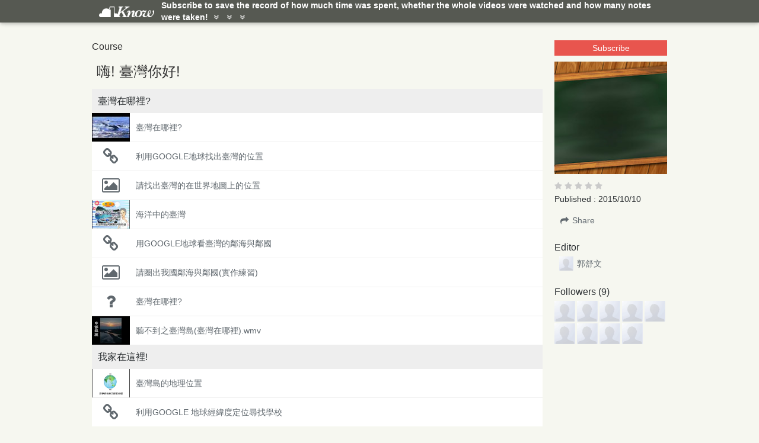

--- FILE ---
content_type: text/html; charset=utf-8
request_url: https://1know.net/knowledge/7d7a19c4bbc9?v=list
body_size: 14539
content:
<!DOCTYPE html>
<html lang="en" ng-app="1know">
<head prefix="og: http://ogp.me/ns# fb: http://ogp.me/ns/fb# object: http://ogp.me/ns/object#">
	<title></title>

	<meta charset="UTF-8">

	<meta name="keywords" content="1know, oneknow, ischool, flip, classroom, e-learning" />
	<meta name="description" content="..." />
	<meta name="author" content="ischool" />

	<meta property="fb:app_id" content="143261322503748" />
	<meta property="og:url" content="https://1know.net/course/7d7a19c4bbc9" />
	<meta property="og:title" content="嗨! 臺灣你好!" />
	<meta property="og:description" content="..." />
	<meta property="og:image" content="/assets/knowledge/7d7a19c4bbc9" />

	<link rel="icon" href="/assets/knowledge/7d7a19c4bbc9" />

	<link rel="stylesheet" href="/library/bootstrap/css/bootstrap.min.css" />
	<link rel="stylesheet" href="/library/font-awesome/css/font-awesome.min.css" />
	<link rel="stylesheet" href="/library/video-js-5.10.2/video-js.min.css" rel="stylesheet">
	<link rel="stylesheet" href="/library/redactor/redactor.css" />
	<link rel="stylesheet" href="/library/literallycanvas/literallycanvas.css" />
	<link rel="stylesheet" href="/css/layout.css" />
	<link rel="stylesheet" href="/css/default.css" />

	<script src="/library/ie/ie.js"></script>
	<script src="/library/jquery/jquery.min.js"></script>
	<script src="/library/angular/angular.min.js"></script>
	<script src="/library/angular-animate/angular-animate.min.js"></script>
	<script src="/library/angular-translate/angular-translate.min.js"></script>
	<script src="/library/bootstrap/js/bootstrap.min.js"></script>
	<script src="/library/redactor/redactor.min.js"></script>
	<script src="/library/redactor/angular-redactor.js"></script>
	<script src="/library/literallycanvas/literallycanvas.js"></script>
	<script src="/library/underscore/underscore.min.js"></script>
	<script src="/library/video-js-5.10.2/video.min.js"></script><!-- videojs-->
	<script src="/library/video-js-hls/videojs-contrib-hls.js"></script><!-- videojs hls plugin-->
	<script src="/library/video-js/plugins/vjs.youtube.js"></script>
	<script src="/library/video-js/plugins/vjs.vimeo.js"></script>
	<script src="/library/video-js/plugins/vjs.speed.js"></script>
	<script src="/library/jquery.qrcode/jquery.qrcode.min.js"></script>
	<script src="/js/language.js"></script>
	<style>
		.cm {
			border: 1px solid #eee;
			background: #fff;
			margin-top: -1px;
			cursor: pointer;
		}
		.cm.active {
			border: none;
			box-shadow: 0 2px 4px -1px rgba(0,0,0,.14),0 4px 5px 0 rgba(0,0,0,.098),0 1px 10px 0 rgba(0,0,0,.084);
			margin: 20px 0;
		}
	</style>
</head>

<body ng-controller="CourseController">
	<div class="loading" style="padding:200px;text-align:center;background:#fff;position:fixed;top:0;right:0;bottom:0;left:0">
		<img src="../img/loading.gif">
	</div>

	<div completed class="completed" style="display:none">
		<div class="erb-navbar-container">
			<div style="width:970px;height:38px;margin:0 auto" layout="row" layout-align="start center">
				<div class="ibtn oneknow-logo-container" ng-click="open1know()">
					<img class="oneknow-logo" />
				</div>
				<div flex></div>
				<div style="color:#fff;margin-right:10px;font-weight:bold">
					<span translate="PK37" remark="花了多久時間、看完了沒有、做了多少筆記，只有訂閱，才能留存！"></span>
					<i class="fa fa-fw fa-angle-double-down"></i>
					<i class="fa fa-fw fa-angle-double-down"></i>
					<i class="fa fa-fw fa-angle-double-down"></i>
				</div>
			</div>
		</div>

		<main style="margin:68px auto 30px">
			<div layout="row">
				<div class="main-layout-content">
					<section class="collection-back">
						<div translate="N002" remark="課程"></div>
					</section>
					<div class="collection-title">
						<div layout="row" layout-align="start start">
							<section>
								<h3 class="collection-title">{{target.name}}</h3>
							</section>
						</div>
					</div>
					<div ng-if="target.description&&target.description!=''" class="my-WYSIWYG" style="padding:12px 15px;background-color:#fff" ng-bind-html="target.description"></div>
					<div>
						<div ng-repeat="chapter in target.chapters">
							<div style="background-color:#eee;padding:8px 10px" ng-style="{cursor:target.sortableChapter?'move':'default'}">
								<div style="font-size:16px;color:#2b2f32;margin-top:2px">{{chapter.name}}</div>
							</div>
							<div ng-if="viewType=='list'" style="background:#fff">
								<div class="ibtn clearGray" style="padding:0;border-top:1px solid #eee" layout="row" layout-align="start center" ng-repeat="unit in chapter.units" ng-click="preview(unit)">
									<img style="width:64px;height:48px;background:#fff" ng-src="{{unit.logo}}" ng-if="unit.logo" />
									<div style="width:64px;height:48px;background:#fff" layout="row" layout-align="center center" ng-if="!unit.logo">
										<i class="fa fa-fw fa-2x" ng-class="{
											'fa-film': unit.unit_type == 'video',
											'fa-link': unit.unit_type == 'web',
											'fa-code': unit.unit_type == 'embed',
											'fa-pencil-square-o': unit.unit_type == 'quiz',
											'fa-thumbs-o-up': unit.unit_type == 'poll',
											'fa-question': unit.unit_type == 'qa',
											'fa-picture-o': unit.unit_type == 'draw',
											'fa-check-square-o': unit.unit_type == 'exam',
											'fa-file': unit.unit_type == 'gdrive-file',
											'fa-plug': unit.unit_type == 'tpu:cheetech'
											}"></i>
									</div>
									<span style="margin-left:10px;width:660px;text-align:left;text-overflow:ellipsis;white-space:nowrap;overflow:hidden">{{unit.name}}</span>
								</div>
							</div>
							<div layout="row" layout-wrap style="background-color:#fff;padding-bottom:15px" ng-if="viewType=='thumbnail'">
								<div class="ibtn celarGray" style="width:233px;margin:15px 0 0 15px;padding:0;border: 1px solid #eee" ng-repeat="unit in chapter.units" ng-click="preview(unit)">
									<img style="width:231px;height:175px" ng-src="{{unit.logo}}" ng-if="unit.logo" />
									<div style="width:231px;height:175px;padding:15px;font-size:100px;text-align:center" ng-if="!unit.logo">
										<i class="fa fa-fw" ng-class="{
											'fa-film': unit.unit_type == 'video',
											'fa-link': unit.unit_type == 'web',
											'fa-code': unit.unit_type == 'embed',
											'fa-pencil-square-o': unit.unit_type == 'quiz',
											'fa-thumbs-o-up': unit.unit_type == 'poll',
											'fa-question': unit.unit_type == 'qa',
											'fa-picture-o': unit.unit_type == 'draw',
											'fa-check-square-o': unit.unit_type == 'exam',
											'fa-file': unit.unit_type == 'gdrive-file',
											'fa-plug': unit.unit_type == 'tpu:cheetech'
											}"></i>
									</div>
									<div style="color:#60686e;text-align:left;text-overflow:ellipsis;white-space:nowrap;overflow:hidden;padding:8px;border-top:1px solid #eee">{{unit.name}}</div>
								</div>
							</div>
						</div>
					</div>
					<div style="margin-top:20px" ng-if="target.account">
						<div layout="row" style="border-top:1px solid #eee;padding:9px 12px;border:1px solid #eee;background:#fbfbfb">
							<div layout="row" style="width:48px">
								<img ng-src="{{target.account.photo}}" style="width:40px;height:40px" />
							</div>
							<div flex></div>
							<div style="width:680px">
								<div redactor="{toolbar:false}" placeholder="{{'C113'|translate}}" remark="What's on your mind..." ng-model="message.newMessage.content"></div>
								<div layout="row" layout-align="end" style="margin-top:5px">
									<div class="ibtn clearBlue" ng-click="message.newMessage.post()">
										<span translate="C109" remark="張貼"></span>
									</div>
								</div>
							</div>
						</div>
						<div ng-repeat="item in message.recentMessages">
							<div ng-include="'message-card.template'"></div>
						</div>
						<div style="background:#fff">
							<div class="ibtn clearGray" style="border:1px solid #eee;margin-top:-1px;cursor:pointer;padding:8px" ng-click="message.load(message.startIndex + 1)" ng-if="course.moreRecent">
								<span translate="C036" remark="‧‧‧ 顯示更多 ‧‧‧"></span>
							</div>
						</div>
					</div>
				</div>
				<div flex></div>
				<div class="main-layout-subnav">
					<div>
						<div ng-if="target.account&&target.subscribed">
							<div class="ibtn green" ng-click="toSubscribed()">
								<span translate="PK47" remark="進入課程"></span>
							</div>
							<div class="ibtn red" data-toggle="modal" data-target="#unSubscribModal">
								<span translate="C031" remark="取消訂閱"></span>
							</div>
						</div>
						<div ng-if="target.account&&!target.subscribed" ng-click="subscribe('course')" class="ibtn red">
							<span translate="PK03" remark="訂閱"></span>
						</div>

							<div ng-if="!target.account" class="ibtn red" ng-click="signinWithIschool()">
								<span translate="PK03" remark="訂閱"></span>
							</div>
					</div>
					<div style="margin-top:10px">
						<img style="width:190px;height:190px" ng-src="{{target.logo}}"/>
					</div>
					<div style="margin-top:10px">
						<div>
							<i class="fa fa-star" ng-style="{color:target.average_rate>=1?'#eeb929':'#cacaca'}"></i>
							<i class="fa fa-star" ng-style="{color:target.average_rate>=2?'#eeb929':'#cacaca'}"></i>
							<i class="fa fa-star" ng-style="{color:target.average_rate>=3?'#eeb929':'#cacaca'}"></i>
							<i class="fa fa-star" ng-style="{color:target.average_rate>=4?'#eeb929':'#cacaca'}"></i>
							<i class="fa fa-star" ng-style="{color:target.average_rate>=5?'#eeb929':'#cacaca'}"></i>
						</div>
						<div layout="row" style="font-size:14px;color:#2b2f32;line-height:25px">
							<div translate="C024" remark="發佈日期"></div>
							<div style="margin-left:4px">{{target.release | date:'yyyy/MM/dd'}}</div>
						</div>
					</div>
					<div style="margin-top:10px">
						<div class="dropdown">
							<div class="ibtn clearGray left dropdown-toggle" data-toggle="dropdown">
								<i class="fa fa-fw fa-share"></i>
								<span translate="PK01" remark="分享"></span>
							</div>
							<ul class="dropdown-menu dropdown-menu-right">
									<li>
										<a href="javascript:;" ng-click="openTab('https://www.facebook.com/sharer/sharer.php?u='+target.encode_page, '_blank')">
											<i class="fa fa-fw fa-facebook"></i> <span translate="PK33" remark="透過 Facebook 分享"></span>
										</a>
									</li>
									<li>
										<a href="javascript:;" ng-click="openTab('https://twitter.com/share?text='+target.name+'&via=1know_net&url='+target.encode_page, '_blank')">
											<i class="fa fa-fw fa-twitter"></i> <span translate="PK34" remark="透過 Twitter 分享"></span>
										</a>
									</li>
									<li>
										<a href="javascript:;" ng-click="openTab('https://plus.google.com/share?url='+target.encode_page, '_blank')">
											<i class="fa fa-fw fa-google-plus"></i> <span translate="PK35" remark="透過 Google+ 分享"></span>
										</a>
									</li>
								<li>
									<a href="mailto:?subject={{ 'PK46' | translate: target }}&body={{target.encode_page}}">
										<i class="fa fa-fw fa-envelope-o"></i> <span translate="PK36" remark="透過 Email 分享"></span>
									</a>
								</li>
							</ul>
						</div>
					</div>

					<!--
					<div>
						<a href="javascript:;" ng-click="openTab(target.watch_page, '_blank')">
							<span translate="C133" remark="快速學習"></span>
						</a>
					</div>
					<div style="padding:25px;background:#fff">
						<div id="course_qrcode"></div>
					</div>
					-->

					<div style="margin-top:20px">
						<div style="font-size:16px;color:#2b2f32;line-height:25px" translate="PK06" remark="編輯者"></div>
						<div layout="row" class="ibtn clearGray left" ng-repeat="item in target.editors" ng-click="openTab(item.page, '_blank')">
							<img style="width:24px;height:24px" ng-src="{{item.photo}}" />
							<div style="text-align:left;text-overflow:ellipsis;white-space:nowrap;overflow:hidden;padding:2px;margin-left:4px">{{item.full_name}}</div>
						</div>
					</div>
					<div style="margin-top:20px">
						<div style="font-size:16px;color:#2b2f32;line-height:25px">
							<span translate="PK08" remark="訂閱人數"></span> <span ng-if="target.reader_size>0">({{target.reader_size}})</span>
						</div>
						<div layout="row" layout-wrap>
							<img style="width:35px;height:35px;margin:3px 3px 0 0" ng-src="{{u.photo}}" ng-repeat="u in target.readers"/>
						</div>
					</div>
				</div>
			</div>
			<div id="unSubscribModal" class="modal fade">
				<div class="modal-dialog" style="width:480px">
					<div class="modal-content" style="padding:15px">
						<h4 translate="PK48" remark="您真的不想訂閱了嗎？"></h4>
						<div layout layout-align="center">
							<div class="ibtn blue" data-dismiss="modal" data-dismiss="modal" style="margin-right:20px">
								<div translate="PK49" remark="保持訂閱"></div>
							</div>
							<div class="ibtn red" ng-click="unsubscribe()">
								<div translate="C031" remark="取消訂閱"></div>
							</div>
						</div>
					</div>
				</div>
			</div>
			<div id="subscribSuccessModal" class="modal fade">
				<div class="modal-dialog" style="width:480px">
					<div class="modal-content" style="padding:15px">
						<h4 translate="PK50" remark="訂閱成功"></h4>
						<div layout layout-align="center">
							<div class="ibtn red" ng-click="unsubscribe()" style="margin-right:20px">
								<span translate="C031" remark="取消訂閱"></span>
							</div>
							<div class="ibtn green" ng-click="toSubscribed()">
								<div translate="PK47" remark="進入課程"></div>
							</div>
						</div>
					</div>
				</div>
			</div>
		</main>

			<footer style="background-color:#353b4b;border-top:1px solid #747671">
				<div style="width:970px;margin:0 auto;padding:30px 30px 10px">
					<div layout="row" layout-align="start start">
						<div style="width:160px" layout="column">
							<div class="dropdown dropup" style="color:#bbb;margin:5px 0">
								<div class="ibtn left dropdown-toggle" data-toggle="dropdown">
									<span style="color:#fff;font-weight:bold"><i class="fa fa-globe"></i> {{language.title}} <i class="fa fa-fw fa-angle-up"></i></span>
								</div>
								<ul class="dropdown-menu">
									<li><a href="javascript:;" ng-click="changeLanguage('en-us')">English</a></li>
									<li><a href="javascript:;" ng-click="changeLanguage('zh-tw')">繁體中文</a></li>
									<li><a href="javascript:;" ng-click="changeLanguage('zh-cn')">简体中文</a></li>
									<li><a href="javascript:;" ng-click="changeLanguage('es-ar')">Español (Argentina)</a></li>
									<li><a href="javascript:;" ng-click="changeLanguage('es-pe')">Español (Perú)</a></li>
									<li><a href="javascript:;" ng-click="changeLanguage('de-de')">Deutsch</a></li>
								</ul>
							</div>
							<div class="ibtn" style="color:#bbb;margin:5px 0;text-align:left" ng-click="openTab('https://chrome.google.com/webstore/detail/oneknow/nnegbcminlcngpbmooapnpacabaoggfo', '_blank')">
								<span translate="F001" remark="Chrome 擴充工具"></span>
							</div>
							<div class="ibtn" style="color:#bbb;margin:5px 0;text-align:left" ng-click="openTab('https://addons.mozilla.org/zh-TW/firefox/addon/1know/', '_blank')">
								<span translate="F012" remark="Firefox 擴充工具"></span>
							</div>
							<div class="ibtn" style="color:#bbb;margin:5px 0;text-align:left" ng-click="openTab('/extension/safari.zip', 'Download')">
								<span translate="F011" remark="Safari 擴充工具"></span>
							</div>
						</div>
						<div style="width:160px" layout="column">
							<div class="ibtn" style="color:#bbb;margin:5px 0;text-align:left" ng-click="openTab('http://goo.gl/5438we', '_blank')">
								<span translate="F002" remark="操作技巧" style="color:#fff;font-weight:bold"></span>
							</div>
							<div class="ibtn" style="color:#bbb;margin:5px 0;text-align:left" ng-click="openTab('http://goo.gl/I544S2', '_blank')">
								<span translate="F003" remark="常見問答"></span>
							</div>
							<div class="ibtn" style="color:#bbb;margin:5px 0;text-align:left" ng-click="openTab('mailto:support@ischool.com.tw', '_blank')">
								<span translate="F004" remark="問題反應"></span>
							</div>
							<div class="ibtn" style="color:#bbb;margin:5px 0;text-align:left" ng-click="openTab('https://www.facebook.com/groups/1know', '_blank')">
								<span translate="F005" remark="開發建議"></span>
							</div>
						</div>
						<div style="width:160px" layout="column">
							<div class="ibtn" style="color:#bbb;margin:5px 0;text-align:left" ng-click="openTab('http://1know.weebly.com/26381212092678127454.html', '_blank')">
								<span translate="F006" remark="服務條款"></span>
							</div>
							<div class="ibtn" style="color:#bbb;margin:5px 0;text-align:left" ng-click="openTab('http://1know.weebly.com/3857731169274022591931574.html', '_blank')">
								<span translate="F007" remark="隱私權政策"></span>
							</div>
							<div class="ibtn" style="color:#bbb;margin:5px 0;text-align:left" ng-click="openTab('http://1know.weebly.com/3387920316274022591931574.html', '_blank')">
								<span translate="F008" remark="著作權政策"></span>
							</div>
							<div class="ibtn" style="color:#bbb;margin:5px 0;text-align:left" ng-click="openTab('http://1know.weebly.com/25910360272604124335', '_blank')">
								<span translate="F009" remark="定價"></span>
							</div>
						</div>
						<div flex></div>
						<div facebook-timeline></div>
					</div>
					<div layout="row" layout-align="center center">
						<span style="color:#bbb">© 2012 ischool Inc. All rights reserved</span>
					</div>
				</div>
			</footer>
	</div>

	<div id="previewModal" class="modal fade">
		<div class="modal-dialog" style="width:970px">
			<div class="modal-content">
				<div class="modal-header">
					<div layout="row" layout-align="start start">
						<!-- <div id="unit_qrcode"></div> -->
						<div layout="row" layout-align="start center" style="margin-left:30px">
							<div>
								<div style="margin-bottom:10px;color:#fff;font-weight:bold;font-size:15px">
									<span style="background:#4B834A;padding:5px 12px" translate="PK38" remark="訂閱後"></span><span style="background:#70B877;padding:5px 12px" translate="PK39" remark="你可以⋯⋯"></span>
								</div>
								<div style="margin:20px 0 0 10px">
									<div style="margin:3px 0">
										<i class="fa fa-fw fa-check-square-o"></i>
										<span style="font-size:16px;color:#000" translate="PK40" remark="好找"></span>
										<span translate="PK41" remark="一目了然地掌握所有訂閱過的課程，讓你分門別類，隨時學習。"></span>
									</div>
									<div style="margin:3px 0">
										<i class="fa fa-fw fa-check-square-o"></i>
										<span style="font-size:16px;color:#000" translate="PK42" remark="好用"></span>
										<span translate="PK43" remark="一邊看影片，同時寫筆記。有了影片時間的筆記，讓你隨時回顧關鍵時刻。"></span>
									</div>
									<div style="margin:3px 0">
										<i class="fa fa-fw fa-check-square-o"></i>
										<span style="font-size:16px;color:#000" translate="PK44" remark="好記"></span>
										<span translate="PK45" remark="每個單元花了多久時間、看完了沒有、做了多少筆記，只有訂閱，才能留存。"></span>
									</div>
								</div>
							</div>
							<div style="margin-left:180px">
								<div style="width:120px;line-height:36px;font-size:18px">
									<div ng-if="target.account&&target.subscribed">
										<div class="ibtn green">
											<span translate="PK02" remark="學習" ng-click="learn()"></span>
										</div>
									</div>
									<div ng-if="target.account&&!target.subscribed" class="ibtn red">
										<span translate="PK03" remark="訂閱" ng-click="subscribe('unit')"></span>
									</div>
									<div ng-if="!target.account" class="ibtn red">
											<span translate="PK03" remark="訂閱" ng-click="signinWithIschool()"></span>
									</div>
								</div>
							</div>
						</div>
					</div>
				</div>
				<div class="modal-body" style="padding:0">
					<div ng-if="previewTarget.unit_type=='video'" style="height:546px;background:#000">
						<div ng-if="previewTarget.sub_type=='audio'" style="word-break:break-all;height:450px" class="my-WYSIWYG" ng-bind-html="previewTarget.description"></div>
						<div id="video" style="height:100%"></div>
					</div>
					<div ng-if="previewTarget.unit_type=='web'" style="overflow:auto;-webkit-overflow-scrolling:touch" style="padding:10px;overflow:auto;-webkit-overflow-scrolling:touch" ng-switch="previewTarget.content=='x_frame_options'||(previewTarget.content&&previewTarget.content.x_frame_options)">
						<div ng-switch-when="true" style="padding:40px 20px;text-align:center">
							<a href="{{previewTarget.content_url}}" target="_blank">
								<span style="font-size:24px;word-break:break-all">{{previewTarget.name}}</span>
							</a>
							<div style="margin-top:30px">
								<i class="fa fa-fw fa-external-link" style="font-size:64px"></i>
							</div>
						</div>
						<div ng-switch-default style="height:546px">
							<iframe ng-src="{{previewTarget.content_url}}" width="100%" height="100%" frameborder="0" ng-if="!previewTarget.sandbox"></iframe>
							<iframe ng-src="{{previewTarget.content_url}}" width="100%" height="100%" frameborder="0" sandbox="allow-forms allow-pointer-lock allow-popups allow-same-origin allow-scripts" ng-if="previewTarget.sandbox"></iframe>
						</div>
					</div>
					<div ng-if="previewTarget.unit_type=='embed'" style="height:546px;overflow:auto;-webkit-overflow-scrolling:touch" ng-style="{height:target.subscribed?'600px':'450px'}">
						<div style="height:100%" class="my-WYSIWYG" ng-bind-html="previewTarget.content"></div>
					</div>
					<div ng-if="previewTarget.unit_type=='quiz'" style="padding:10px">
						<div ng-repeat="quiz in previewTarget.quizzes" style="border:2px dashed #aaa;padding:15px;margin-bottom:10px">
							<div layout="row">
								<div><span ng-if="$index<9">0</span>{{$index+1}}.</div>
								<span style="margin:0 5px">(<span translate="{{quiz.quiz_type=='multi'?'C099':'C100'}}"></span>)</span>
								<div class="my-WYSIWYG" ng-bind-html="quiz.content"></div>
							</div>
							<div style="margin-top:20px">
								<div ng-if="quiz.quiz_type=='multi'">
									<div class="ibtn left" layout="row" layout-align="start center" ng-repeat="option in quiz.options">
										<span style="margin-right:5px"><i class="fa fa-fw fa-square-o"></i></span>
										<span ng-if="!option.image&&!option.latex" class="my-WYSIWYG" ng-bind-html="option.item"></span>
										<img ng-if="option.image" ng-src="{{option.item}}" style="max-width:480px"/>
										<span ng-if="option.latex" mathjax-bind="option.item"></span>
									</div>
								</div>
								<div ng-if="quiz.quiz_type=='single'">
									<div class="ibtn left" layout="row" layout-align="start center" ng-repeat="option in quiz.options">
										<span style="margin-right:5px"><i class="fa fa-fw fa-square-o"></i></span>
										<span ng-if="!option.image&&!option.latex" class="my-WYSIWYG" ng-bind-html="option.item"></span>
										<img ng-if="option.image" ng-src="{{option.item}}" style="max-width:480px"/>
										<span ng-if="option.latex" mathjax-bind="option.item"></span>
									</div>
								</div>
							</div>
						</div>
					</div>
					<div ng-if="previewTarget.unit_type=='poll'" style="padding:20px">
						<div style="font-size:24px"><div class="my-WYSIWYG" ng-bind-html="previewTarget.content.content"></div></div>
						<div style="margin-top:20px">
							<div ng-if="previewTarget.content.type==undefined||previewTarget.content.type=='multi'">
								<div class="ibtn left" layout="row" layout-align="start center" ng-repeat="option in previewTarget.content.options">
									<span style="margin-right:5px"><i class="fa fa-fw fa-square-o"></i></span>
									<span ng-if="!option.image&&!option.latex" class="my-WYSIWYG" ng-bind-html="option.item"></span>
									<img ng-if="option.image" ng-src="{{option.item}}" style="max-width:480px"/>
									<span ng-if="option.latex" mathjax-bind="option.item"></span>
								</div>
							</div>
							<div ng-if="previewTarget.content.type=='single'">
								<div class="ibtn left" layout="row" layout-align="start center" ng-repeat="option in previewTarget.content.options">
									<span style="margin-right:5px"><i class="fa fa-fw fa-square-o"></i></span>
									<span ng-if="!option.image&&!option.latex" class="my-WYSIWYG" ng-bind-html="option.item"></span>
									<img ng-if="option.image" ng-src="{{option.item}}" style="max-width:480px"/>
									<span ng-if="option.latex" mathjax-bind="option.item"></span>
								</div>
							</div>
						</div>
					</div>
					<div ng-if="previewTarget.unit_type=='qa'" style="padding:20px">
						<div style="font-size:24px"><div class="my-WYSIWYG" ng-bind-html="previewTarget.content"></div></div>
						<textarea redactor="{toolbarFixed:false,maxHeight:180,buttons:['html','formatting','bold','italic','unorderedlist','orderedlist','link'],plugins:['fontcolor','fontsize','fontfamily','video','oimage','olatex','odrive']}" ng-model="previewTarget.study_result"></textarea>
					</div>
					<div ng-if="previewTarget.unit_type=='draw'">
						<div layout="row" layout-align="center center">
							<img ng-if="previewTarget.content.background" ng-src="{{previewTarget.content.background}}" style="width:640px;height:480px;">
						</div>
						<div class="my-WYSIWYG" ng-bind-html="previewTarget.content.description"></div>
					</div>
					<div ng-if="previewTarget.unit_type=='exam'" style="height:546px;overflow:auto;-webkit-overflow-scrolling:touch" ng-style="{height:target.subscribed?'600px':'450px'}">
						<iframe ng-src="{{previewTarget.content_url}}" width="100%" height="100%" frameborder="0"></iframe>
					</div>
					<div ng-if="previewTarget.unit_type=='gdrive-file'">
						<!--課程不支援此單元類型-->
					</div>
					<div ng-if="previewTarget.unit_type=='tpu:cheetech'">
						<iframe id="tpu_preview" ng-src="{{previewTarget.url}}" style="width:100%;height:450px" allowfullscreen></iframe>
					</div>
				</div>
			</div>
		</div>
	</div>

	<!-- ************** -->
	<!--  message card  -->
	<!-- ************** -->
	<script type="text/ng-template" id="message-card.template">
		<div style="margin-top:-1px;background:#fff;{{item.showReply||item.onEdit?'box-shadow:0 2px 4px -1px rgba(0,0,0,.14),0 4px 5px 0 rgba(0,0,0,.098),0 1px 10px 0 rgba(0,0,0,.084);margin:20px 0':'border:1px solid #eee'}}">
			<div style="padding:12px 15px 5px">
				<div style="{{!item.onEdit?'cursor:pointer':''}}" ng-click="item.toggle()">
					<div layout="row">
						<div style="width:48px">
							<img ng-src="{{item.user.photo}}" style="width:40px;height:40px" />
						</div>
						<div flex></div>
						<div style="width:680px">
							<div style="margin-bottom:10px">
								<div style="color:#262f32;font-weight:bold">{{item.user.full_name}}</div>
								<div style="color:#8899a6;font-size:13px">{{item.time_desc}}</div>
							</div>
							<div ng-if="!item.onEdit" style="color:#3d4347;word-wrap:break-word" class="my-WYSIWYG" ng-bind-html="item.content_desc"></div>
							<div ng-if="item.onEdit">
								<div redactor="{toolbar:false}" ng-model="item.edit_content"></div>
								<div layout="row" layout-align="end" style="margin-top:5px">
									<div class="ibtn clearGray" ng-click="item.edit($event)">
										<span translate="P014" remark="取消"></span>
									</div>
									<div class="ibtn clearBlue" ng-click="item.update()">
										<span translate="P015" remark="張貼"></span>
									</div>
								</div>
							</div>
						</div>
					</div>
				</div>
				<div ng-if="!item.onEdit" layout="row" layout-align="start center" style="margin:10px 0 0 48px">
					<div style="cursor:pointer;color:#627aad;font-size:13px;padding:0 2px" ng-click="item.like()">
						<span translate="C140" remark="讚"></span><span ng-if="item.like_size>0"> ({{item.like_size}})</span>
					</div>
					<div style="margin:0 4px;font-size:14px;font-weight:bold">‧</div>
					<div style="cursor:pointer;color:#627aad;font-size:13px;padding:0 2px" ng-click="item.toggle()">
						<span translate="C141" remark="回應"></span><span ng-if="item.reply_size>0"> ({{item.reply_size}})</span>
					</div>
					<div style="margin:0 4px;font-size:14px;font-weight:bold" ng-if="target.account.uqid==item.user.uqid">‧</div>
					<div style="cursor:pointer;color:#627aad;font-size:13px;padding:0 2px" ng-click="item.edit()" ng-if="target.account.uqid==item.user.uqid">
						<span translate="C020" remark="編輯"></span>
					</div>
				</div>
			</div>
			<div style="background:#fbfbfb" ng-if="item.showReply">
				<div layout="row" style="border-top:1px solid #eee;padding:12px 15px 5px">
					<div layout="row" style="width:48px">
						<img ng-src="{{target.account.photo}}" style="width:32px;height:32px;margin-left:8px" />
					</div>
					<div flex></div>
					<div style="width:680px">
						<div redactor="{toolbar:false}" placeholder="{{'P004'|translate}}" remark="What's on your mind..." ng-model="item.replyMessage"></div>
						<div layout="row" style="margin-top:5px">
							<div flex></div>
							<div class="ibtn clearBlue" ng-click="item.reply()">
								<span translate="P015" remark="張貼"></span>
							</div>
						</div>
					</div>
				</div>
				<div ng-repeat="item in item.replyMessages">
					<div layout="row" style="border-top:1px solid #eee;padding:12px 15px 5px">
						<div layout="row" style="width:48px">
							<img ng-src="{{item.user.photo}}" style="width:32px;height:32px;margin-left:8px" />
						</div>
						<div flex></div>
						<div style="width:680px">
							<div style="margin-bottom:10px">
								<div style="color:#262f32;font-weight:bold">{{item.user.full_name}}</div>
								<div style="color:#8899a6;font-size:13px">{{item.time_desc}}</div>
							</div>
							<div ng-if="!item.onEdit">
								<div style="color:#3d4347;word-wrap:break-word" class="my-WYSIWYG" ng-bind-html="item.content_desc"></div>
								<div layout="row" layout-align="start center" style="margin-top:10px">
									<div style="cursor:pointer;color:#627aad;font-size:13px;padding:0 2px" ng-click="item.like()">
										<span translate="C140" remark="讚"></span><span ng-if="item.like_size>0"> ({{item.like_size}})</span>
									</div>
									<div style="margin:0 4px;font-size:14px;font-weight:bold" ng-if="target.account.uqid==item.user.uqid">‧</div>
									<div style="cursor:pointer;color:#627aad;font-size:13px;padding:0 2px" ng-click="item.edit()" ng-if="target.account.uqid==item.user.uqid">
										<span translate="C020" remark="編輯"></span>
									</div>
								</div>
							</div>
							<div ng-if="item.onEdit">
								<div redactor="{toolbar:false}" ng-model="item.edit_content"></div>
								<div layout="row" layout-align="end" style="margin-top:5px">
									<div class="ibtn clearGray" ng-click="item.onEdit=!item.onEdit">
										<span translate="P014" remark="取消"></span>
									</div>
									<div class="ibtn clearBlue" ng-click="item.update()">
										<span translate="P015" remark="張貼"></span>
									</div>
								</div>
							</div>
						</div>
					</div>
				</div>
			</div>
		</div>
	</script>

	<script>
		angular.module('1know', ['pascalprecht.translate', 'angular-redactor'])
		.config(function($sceProvider, $locationProvider, $translateProvider) {
			$sceProvider.enabled(false);
			$locationProvider.html5Mode({enabled:true,requireBase:false});
			$translateProvider.translations('zh-tw', translations['zh-tw']);
			$translateProvider.translations('zh-cn', translations['zh-cn']);
			$translateProvider.translations('es-ar', translations['es-ar']);
			$translateProvider.translations('es-pe', translations['es-pe']);
			$translateProvider.translations('de-de', translations['de-de']);
			$translateProvider.translations('en-us', translations['en-us']);
		})
		.directive("mathjaxBind", [function() {
			return {
				restrict: "A",
				controller: ["$scope", "$element", "$attrs",
					function($scope, $element, $attrs) {
						$scope.$watch($attrs.mathjaxBind, function(texExpression) {
							var texScript = angular.element("<script type='math/tex'>").html(texExpression ? texExpression :  "");
							$element.html("");
							$element.append(texScript);
							MathJax.Hub.Queue(["Reprocess", MathJax.Hub, $element[0]]);
						});
					}
				]
			};
		}])
			.directive('facebookTimeline', ['$timeout', function($timeout) {
				return {
					restrict: 'A',
					template: '' +
						'<!-- Load Facebook SDK for JavaScript' +
						'<div id="fb-root"></div>' +
						'<script>(function(d, s, id) {' +
						'	var js, fjs = d.getElementsByTagName(s)[0];' +
						'	if (d.getElementById(id)) return;' +
						'	js = d.createElement(s); js.id = id;' +
						'	js.src = "//connect.facebook.net/zh_TW/sdk.js#xfbml=1&version=v2.6";' +
						'	fjs.parentNode.insertBefore(js, fjs);' +
						'}(document, "script", "facebook-jssdk"));</script> -->' +
						'<!-- Your like button code' +
						'<div class="fb-like" data-href="https://www.facebook.com/1know.net" data-layout="standard" data-action="like" data-colorscheme="light" data-show-faces="true" data-share="true"></div>' +
						'<iframe src="https://www.facebook.com/plugins/like.php?href=https%3A%2F%2Fwww.facebook.com%2F1know.net&width=450&layout=standard&action=like&show_faces=true&share=true&height=80&appId"' +
						' width="450" height="150" style="border:none;overflow:hidden" scrolling="no" frameborder="0" allowTransparency="true"></iframe> -->' +
						'<iframe class="fbpage" name="f322349703e1b08" width="450px" height="150px" frameborder="0" allowtransparency="true" allowfullscreen="true" scrolling="no"' +
						' title="fb:page Facebook Social Plugin" src="https://www.facebook.com/v2.6/plugins/page.php?adapt_container_width=true&amp;app_id=&amp;' +
						'channel=http%3A%2F%2Fstaticxx.facebook.com%2Fconnect%2Fxd_arbiter.php%3Fversion%3D42%23cb%3Df22508bb96e07d%26domain%3Ddev.1know.net%26origin%3Dhttp%253A%252F%252Fdev.1know.net' +
						'%253A8080%252Ff1bd96b5f91daa4%26relation%3Dparent.parent&amp;container_width=352&amp;height=150&amp;hide_cover=true&amp;href=https%3A%2F%2Fwww.facebook.com%2F1know.net%2F&amp;' +
						'locale=zh_TW&amp;sdk=joey&amp;show_facepile=true&amp;small_header=true&amp;tabs=timeline&amp;width=450"></iframe>'
				};
			}])
		.controller('CourseController', ['$scope', '$http', '$location', '$timeout', '$compile', '$translate', '$filter', function($scope, $http, $location, $timeout, $compile, $translate, $filter) {
			var self = this;

			$scope.service_url = [location.origin, '/private'].join('');
			$scope.global = { message: '' };

			$scope.contentConversion = function(content) {
				const originalContent = content;
				const imgRegex = /<img\s+src="https:\/\/drive\.google\.com\/uc\?export=view&amp;id=([a-zA-Z0-9_-]+)"\s+[^>]*>/g;
				const targetContent = originalContent.replace(imgRegex, function(match, capturedGroup) {
					return '<iframe src="https://drive.google.com/file/d/' + capturedGroup + '/preview?usp=drive_web" frameborder="0" width="640px" height="480px"></iframe>';
				});
				return targetContent;
			}

			$scope.openTab = function(url, target) {
				window.open(url, target);
			}

			$scope.changeLanguage = function(lang) {
				lang = lang.toLowerCase();

				if (lang === 'zh-tw')
					lang = {title: '繁體中文',type: 'zh-tw'};
				else if (lang === 'zh-cn')
					lang = {title: '简体中文',type: 'zh-cn'};
				else if (lang === 'es-ar')
					lang = {title: 'Español (Argentina)',type: 'es-ar'};
				else if (lang === 'es-pe')
					lang = {title: 'Español (Perú)',type: 'es-pe'};
				else if (lang === 'de-de')
					lang = {title: 'Deutsch',type: 'de-de'};
				else
					lang = {title: 'English',type: 'en-us'};

				$scope.language = lang;
				$translate.use(lang.type);

				if ($scope.target.account) {
					ga('send', '/personal/profile', 'service', 'put');
					$http.put([$scope.service_url, '/personal/profile'].join(''), {language: JSON.stringify(lang)})
					.success(function(response, status) {
						window.scrollTo(0, 0);
					});
				}

				window.document.title = '嗨! 臺灣你好!  - ' +$filter('translate')('N002');
			}

			$scope.open1know = function() {
				window.location.href = location.origin;
			}

			$scope.signinWithIschool = function() {
				var width = 800;
				var height = 700;
				var top = (screen.height/2)-(height/2);
				var left = (screen.width/2)-(width/2);
				var state = encodeURIComponent(['subscribe_knowledge:', $scope.target.uqid].join(''));
				var target = ['https://auth.ischool.com.tw/oauth/authorize.php?client_id=a266592ce660b43f980d49b4079d53ed&response_type=code&state=', state, '&redirect_uri=', window.location.origin, '/oauth/ischool&lang=', $scope.lang, '&scope=User.Mail,User.BasicInfo,User.Application'].join('');

				window.open(target, '1409620722041', ['width=',width,',height=',height,',menubar=0,titlebar=0,status=0,top=',top,',left=',left].join('')).focus();
			}

			/* Sign In with QSchool */
			$scope.signinWithQschool = function(type) {
				var width = 800;
				var height = 700;
				var top = (screen.height/2)-(height/2);
				var left = (screen.width/2)-(width/2);
				var state = encodeURIComponent($location.url());
				var target = ['https://qschool.benq.com.cn/oauth/authorize.php?client_id=a266592ce660b43f980d49b4079d53ed&response_type=code&state=', state, '&redirect_uri=', $scope.BASE_URL, '/oauth/qschool&lang=', $scope.language.type, '&scope=User.Mail,User.BasicInfo,User.Application', type].join('');

				window.open(target, '1409620722041', ['width=',width,',height=',height,',menubar=0,titlebar=0,status=0,top=',top,',left=',left].join('')).focus();
			}

			$scope.learn = function() {
				window.open(["/#!/learn/course/", $scope.target.uqid].join(''), 'myLearnWindow');
			}

			$scope.subscribe = function(type) {
				ga('send', '/course/:uqid/subscribe', 'service', 'post');
				$http.post([$scope.service_url, '/course/', $scope.target.uqid, '/subscribe'].join(''))
				.success(function(response, status) {
					if (!response.error) {
						$scope.target.subscribed = true;
						if (type == 'course') $('#subscribSuccessModal').modal('show');
					}
				});
			}

			$scope.toSubscribed = function() {
				window.location.href = [location.origin, "/#!/course/subscribed/", $scope.target.uqid].join('');
			}

			$scope.unsubscribe = function() {
				ga('send', '/course/:uqid/unsubscribe', 'service', 'delete');
				$http.delete([$scope.service_url, '/course/', $scope.target.uqid, '/unsubscribe'].join(''))
				.success(function(response, status) {
					$('#unSubscribModal').modal('hide');
					$('#subscribSuccessModal').modal('hide');
					if (!response.error) {
						$scope.target.subscribed = false;
					}
				});
			}

			$scope.message = {
				newMessage: {
					post: function() {
						var data = {
							content: $scope.message.newMessage.content
						};

						ga('send', '/course/:uqid/message', 'service', 'post');
						$http.post([$scope.service_url, '/course/', $scope.target.uqid, '/message'].join(''), data)
						.success(function(response, status) {
							if (!response.error) {
								$scope.message.load('recent', 0);
								delete $scope.message.newMessage.content;
							}
						});
					}
				},
				load: function(type, startIndex, target) {
					var service = '';
					if (type === 'recent') {
						ga('send', '/course/:uqid/message', 'service', 'get');
						service = [$scope.service_url, '/course/', $scope.target.uqid, '/message?start-index=', startIndex, ($scope.message.queryText ? ['&keyword=',$scope.message.queryText].join('') : '')].join('')
						$scope.message.startIndex = startIndex;
					}
					else if (type === 'reply') {
						ga('send', '/course/message/:uqid/reply', 'service', 'get');
						service = [$scope.service_url, '/course/message/', target.uqid, '/reply'].join('');
					}

					$http.get(service)
					.success(function(response, status) {
						angular.forEach(response, function(item) {
							item.msgType = type;
							item.time_desc = $filter('date')(item.time, 'yyyy-MM-dd @HH:mm:ss');

							if (item.msgType === 'reply')
								item.parent = target;
							if (item.content)
								item.content_desc = item.content.replace(/\r\n|\r|\n/g, '<br/>').replace(/&lt;/g, '<').replace(/&gt;/g, '>');

							item.toggle = function() {
								if (this.onEdit) return;

								this.showReply = !this.showReply;

								if (!this.replyMessages)
									$scope.message.load('reply', null, this);
							}

							item.reply = function() {
								if (!this.replyMessage || this.replyMessage === '') return;

								var data = {
									messageUqid: this.uqid,
									content: this.replyMessage
								};
								var _this = this;

								ga('send', '/course/:uqid/message', 'service', 'post');
								$http.post([$scope.service_url, '/course/', $scope.target.uqid, '/message'].join(''), data)
								.success(function(response, status) {
									if (!response.error) {
										$scope.message.load('reply', null, _this);
										delete _this.replyMessage;
									}
								});
							}

							item.like = function() {
								var _this = this;
								ga('send', '/course/message/:uqid/like', 'service', 'post');
								$http.post([$scope.service_url, '/course/message/', this.uqid, '/like'].join(''))
								.success(function(response, status) {
									if (!response.error) {
										_this.like_size = response.like;
									}
								});
							}

							item.edit = function(event) {
								this.onEdit = !this.onEdit;
								this.showReply = false;

								if (this.onEdit)
									this.edit_content = this.content_desc;

								if (event)
									event.stopPropagation();
							}

							item.update = function() {
								if (!this.edit_content || this.edit_content === '') return;

								var data = { content: this.edit_content };
								var _this = this;

								ga('send', '/course/message/:uqid', 'service', 'put');
								$http.put([$scope.service_url, '/course/message/', this.uqid].join(''), data)
								.success(function(response, status) {
									if (!response.error) {
										if (_this.msgType === 'recent')
											$scope.message.load('recent', 0);
										else if (_this.msgType === 'reply')
											$scope.message.load('reply', null, _this.parent);
									}
								});
							}

							item.delete = function() {
								var _this = this;

								ga('send', '/course/message/:uqid', 'service', 'delete');
								$http.delete([$scope.service_url, '/course/message/', this.uqid].join(''))
								.success(function(response, status) {
									if (!response.error) {
										if (_this.msgType === 'recent')
											$scope.message.load('recent', 0);
										else if (_this.msgType === 'reply')
											$scope.message.load('reply', null, _this.parent);
									}
								});
							}
						});

						if (type === 'recent') {
							if (startIndex === 0)
								$scope.message.recentMessages = response;
							else
								$scope.message.recentMessages = $scope.message.recentMessages.concat(response);

							if (response.length === 20)
								$scope.message.moreRecent = true;
							else
								delete $scope.message.moreRecent;
						}
						else if (type === 'reply') {
							target.replyMessages = response;
							target.reply_size = response.length;
						}
					});
				}
			}

			$scope.preview = function(unit) {
				$scope.previewTarget = unit;

				$timeout(function(){
					var image = new Image();
					image.src = [location.origin, '/icon.png'].join('');
					image.onload = function() {
						$timeout(function(){
							$('#unit_qrcode').html('');
							$('#unit_qrcode').qrcode({
								image: image,
								text: [location.origin, '/#!/learn/unit/', unit.uqid].join(''),
								// text: [location.origin, '/learning?v=', unit.uqid].join(''),
								size: 240,
								render: 'image',
								mode: 4,
								mSize: 0.3,
								background: '#fff',
								ecLevel: 'Q'
							});
							$('#unit_qrcode img').css('width', '120px').css('height', '120px');
						});
					}

					if (unit.unit_type === 'video') {
						var youtubePath = unit.content_url.match(/\/\/(?:www\.)?youtu(?:\.be|be\.com)\/(?:watch\?[^#]*v=|embed\/)?([a-z0-9_\-]+)/i);
						var vimeoPath = unit.content_url.match(/^.*(vimeo\.com\/)((channels\/[A-z]+\/)|(groups\/[A-z]+\/videos\/))?([0-9]+)/i);
						var officeMixPath = unit.content_url.match(/\/\/(?:www\.)?mix.office.com\/(?:watch|embed)?\/([a-z0-9_\-]+)/i);

						if (youtubePath && youtubePath[1]) {
							$('#video').html(['<iframe src="https://www.youtube.com/embed/', youtubePath[1], '?autohide=1&rel=0&showinfo=0&theme=light" width="100%" height="100%" frameborder="0"></iframe>'].join(''));
						}
						else if (vimeoPath && vimeoPath[5]) {
							$('#video').html(['<iframe src="https://player.vimeo.com/video/', vimeoPath[5], '" width="100%" height="100%" frameborder="0"></iframe>'].join(''));
						}
						else if (officeMixPath && officeMixPath[1]) {
							$('#video').html(['<iframe src="https://mix.office.com/embed/', officeMixPath[1], '" width="100%" height="100%" frameborder="0"></iframe>'].join(''));
						}
						else {
							var mp3 = unit.content_url.match(/([a-z\-_0-9\/\:\.]*\.mp3)/i);
							var videoId = Date.now();

							if (mp3 === null) {
								$('#video').html(
									['<video id="video-', videoId,'"',
										' src="', unit.content_url, '?', videoId, '"',
										' style="width:100%;height:100%"',
										' crossorigin="anonymous"',
										' class="video-js vjs-default-skin vjs-big-play-centered">',
									'</video>'].join('')
								);
							}
							else {
								unit.sub_type = 'audio';

								$('#video').html(
									['<video id="video-', videoId,'"',
										' src="', unit.content_url, '?', videoId, '"',
										' style="width:100%;height:90px"',
										' class="video-js vjs-default-skin vjs-big-play-centered">',
									'</video>'].join('')
								);
							}

							$timeout(function() {
								var player = videojs(['video-', videoId].join(''), {controls: true, preload: 'auto'}, function() { });
								// 加上字幕
								if (unit.content && unit.content.text_track) {
									[].concat(unit.content && unit.content.text_track || []).forEach(function(item) {
										if (item && item.src) {
											var data = {
												kind: item.kind || 'captions',
												label: item.label || '',
												srclang: item.srclang || '',
												src: item.src || '',
											};
											if (item.default) { data.default = 'default'; }
											player.addRemoteTextTrack(data);
										}
									});
								}
							},100);
						}
					}
					else if (unit.unit_type === 'web') {
						if (unit.content) {
							if (unit.content.sandbox)
								unit.sandbox = true;
						}
						else {
							ga('send', '/utility/parseURL', 'service', 'post');
							$http.post([$scope.service_url, '/utility/parseURL'].join(''), { url: unit.content_url })
							.success(function(response, status) {
								if (!response.error) {
									unit.content = { x_frame_options: response.x_frame_options ? true : false };
								}
							});
						}
					}
					else if (unit.unit_type === 'quiz')
						$scope.quiz.list(unit);
				});

				$('#previewModal').on('hidden.bs.modal', function(){
					$('#video').html('');
					delete $scope.previewTarget;
				});
				$('#previewModal').modal('show');
			}

			$scope.toggleView = function(type) {
				$scope.viewType = type;
				$location.search({v: type});
			}

			ga('send', '/knowledge/:uqid.json', 'service', 'get');
			$http.get([location.origin, '/course/7d7a19c4bbc9.json'].join(''))
			.success(function(response, status) {
				$scope.target = response;
				$scope.target.encode_page = encodeURIComponent(response.landing_page);

				angular.forEach($scope.target.chapters, function(chapter) {
					angular.forEach(chapter.units, function(item) {

						if(item.unit_type == 'poll') {
							// 因為 2024 開始 google drive 不再支援直接讀取圖片，目前方案是透過 iframe 嵌入 google viewer。
							// 因為舊資料的圖片是透過 img tag 嵌入，所以要將 img tag 轉成 iframe tag。
							// 使用單元編輯功能修改後，就會直接儲存 iframe tag。
							const originalContent = item.content.content || '';
							item.content.content = $scope.contentConversion(originalContent);
						}

						if (!item.logo) {
							if (item.unit_type === 'video') {
								var youtubePath = item.content_url.match(/\/\/(?:www\.)?youtu(?:\.be|be\.com)\/(?:watch\?[^#]*v=|embed\/)?([a-z0-9_\-]+)/i);
								var vimeoPath = item.content_url.match(/^.*(vimeo\.com\/)((channels\/[A-z]+\/)|(groups\/[A-z]+\/videos\/))?([0-9]+)/i);

								if (youtubePath && youtubePath[1]) {
									item.logo = ['http://i.ytimg.com/vi/', youtubePath[1], '/default.jpg'].join('');
								}
								else if (vimeoPath && vimeoPath[5]) {
									$.get(['http://vimeo.com/api/oembed.json?url=', vimeoPath[0]].join(''), function(response) {
										$scope.$apply(function() {
											item.logo = response.thumbnail_url;
										});
									});
								}
							}
						}
					});
				});

				$scope.viewType = $location.$$search.v || 'list';
				if ($location.$$search.u !== undefined) {
					angular.forEach($scope.target.chapters, function(chapter) {
						angular.forEach(chapter.units, function(item) {
							if (item.uqid === $location.$$search.u) $scope.preview(item);
						});
					});

					$location.search({v: $scope.viewType, u: $location.$$search.u});
				}
				else
					$location.search({v: $scope.viewType});

				$scope.toggleView($scope.viewType);
				$scope.message.load('recent', 0);

				var image = new Image();
				image.src = [location.origin, '/icon.png'].join('');
				image.onload = function() {
					$timeout(function(){
						$('#course_qrcode').html('');
						$('#course_qrcode').qrcode({
							image: image,
							text: [location.origin, '/#!/learn/unit/', $scope.target.uqid].join(''),
							// text: [location.origin, '/learning?list=c', $scope.target.uqid].join(''),
							size: 240,
							render: 'image',
							mode: 4,
							mSize: 0.3,
							background: '#fff',
							ecLevel: 'Q'
						});
						$('#course_qrcode img').css('width', '140px').css('height', '140px');
					});
				}

				$('.loading').hide();
				$('.completed').show();

					if (response.account) {
						$scope.language = response.account.language;
						$translate.use($scope.language.type);
					}
					else {
						var lang = 'en-us';
						if (window.navigator.language !== undefined)
							lang = window.navigator.language.toLowerCase();
						else if (window.navigator.systemLanguage !== undefined)
							lang = window.navigator.systemLanguage.toLowerCase();

						if (lang === 'zh-tw')
							lang = {title: '繁體中文',type: 'zh-tw'};
						else if (lang === 'zh-cn')
							lang = {title: '简体中文',type: 'zh-cn'};
						else if (lang === 'es-ar')
							lang = {title: 'Español (Argentina)',type: 'es-ar'};
						else if (lang === 'es-pe')
							lang = {title: 'Español (Perú)',type: 'es-pe'};
						else if (lang === 'de-de')
							lang = {title: 'Deutsch',type: 'de-de'};
						else
							lang = {title: 'English',type: 'en-us'};

						$scope.language = lang;
						$translate.use($scope.language.type);
					}
				window.document.title = '嗨! 臺灣你好!  - ' +$filter('translate')('N002');
			});
		}])
	</script>

	<script src="http://cdn.mathjax.org/mathjax/latest/MathJax.js?config=TeX-AMS-MML_HTMLorMML"></script>

		<script>
			(function(i,s,o,g,r,a,m){i['GoogleAnalyticsObject']=r;i[r]=i[r]||function(){
			(i[r].q=i[r].q||[]).push(arguments)},i[r].l=1*new Date();a=s.createElement(o),
			m=s.getElementsByTagName(o)[0];a.async=1;a.src=g;m.parentNode.insertBefore(a,m)
			})(window,document,'script','//www.google-analytics.com/analytics.js','ga');

			ga('create', 'UA-38854912-1', 'auto');
			ga('send', 'pageview');
		</script>
</body>
</html>


--- FILE ---
content_type: text/css
request_url: https://1know.net/library/literallycanvas/literallycanvas.css
body_size: 844
content:
.colorpicker-saturation {
    width: 200px;
    height: 200px;
    background-image: url(img/saturation.png);
    cursor: crosshair;
    float: left;
}

.colorpicker-saturation i {
    display: block;
    height: 5px;
    width: 5px;
    border: 1px solid black;
    -webkit-border-radius: 5px;
    -moz-border-radius: 5px;
    border-radius: 5px;
    position: absolute;
    top: 0;
    left: 0;
    margin: -4px 0 0 -4px;
}

.colorpicker-saturation i b {
    display: block;
    height: 5px;
    width: 5px;
    border: 1px solid white;
    -webkit-border-radius: 5px;
    -moz-border-radius: 5px;
    border-radius: 5px;
}

.colorpicker-hue,
.colorpicker-alpha {
    width: 60px;
    height: 200px;
    float: left;
    cursor: row-resize;
    margin-left: 4px;
    margin-bottom: 4px;
}

.colorpicker-hue i,
.colorpicker-alpha i {
    display: block;
    height: 1px;
    background: #000;
    border-top: 1px solid white;
    position: absolute;
    top: 0;
    left: 0;
    width: 100%;
    margin-top: -1px;
}

.colorpicker-hue {
    background-image: url(img/hue.png);
}

.colorpicker-alpha {
    background-image: url(img/alpha.png);
    display: none;
}

.colorpicker {
    position: absolute;
    *zoom: 1;
    top: 0;
    left: 0;
    padding: 4px;
    min-width: 120px;
    margin-top: 1px;
    -webkit-border-radius: 4px;
    -moz-border-radius: 4px;
    border-radius: 4px;
    background-color: #969696;
}

.colorpicker div {
    position: relative;
}

.colorpicker.alpha {
    min-width: 140px;
}

.colorpicker.alpha .colorpicker-alpha {
    display: block;
}

.colorpicker-color {
    height: 20px;
    margin-top: 5px;
    clear: both;
    background-image: url(img/alpha.png);
    background-position: 0 100%;
}

.colorpicker-color div {
    height: 20px;
}

.color-square {
    width: 24px;
    height: 24px;
    border-radius: 5px;
    border: 1px solid #c8c8c8;
    margin-right: 3px;
    cursor: pointer;
}

.color-square.primary-picker,
.color-square.secondary-picker,
.color-square.background-picker {
    display: inline-block;
}

.literally {
    position: relative;
    background-color: white;
    -webkit-touch-callout: none;
    -webkit-user-select: none;
    -khtml-user-select: none;
    -moz-user-select: none;
    -ms-user-select: none;
    user-select: none;
}

.literally canvas {
    position: absolute;
    top: 0;
    left: 0;
    cursor: default;
    width: 100%;
    background-color: blue;
}

.literally .toolbar {
    position: absolute;
    top: 0;
    right: 45px;
    background-color: #fff;
    box-shadow: 0 2px 4px -1px rgba(0, 0, 0, .14), 0 4px 5px 0 rgba(0, 0, 0, .098), 0 1px 10px 0 rgba(0, 0, 0, .084);
}

.literally .docker {
    position: absolute;
    top: 0;
    right: 0;
    background-color: #fff;
    box-shadow: 0 2px 4px -1px rgba(0, 0, 0, .14), 0 4px 5px 0 rgba(0, 0, 0, .098), 0 1px 10px 0 rgba(0, 0, 0, .084);
    padding: 5px 12px;
    color: #60686e;
}

.literally .docker:hover {
    cursor: pointer;
    color: #4285f4;
}


--- FILE ---
content_type: text/css
request_url: https://1know.net/css/layout.css
body_size: 8548
content:
[layout][wrap] {
    -ms-flex-wrap: wrap;
    -webkit-flex-wrap: wrap;
    flex-wrap: wrap;
}
[layout] {
    box-sizing: border-box;
    display: -webkit-flex;
    display: -ms-flexbox;
    display: flex;
}
[layout=column] {
    -webkit-flex-direction: column;
    -ms-flex-direction: column;
    flex-direction: column;
}
[layout=row] {
    -webkit-flex-direction: row;
    -ms-flex-direction: row;
    flex-direction: row;
}
[layout-padding], [layout-padding] > [flex] {
    padding: 8px;
}
[layout-margin], [layout-margin] > [flex] {
    margin: 8px;
}
[layout-wrap] {
    -webkit-flex-wrap: wrap;
    -ms-flex-wrap: wrap;
    flex-wrap: wrap;
}
[layout-fill] {
    margin: 0;
    min-height: 100%;
    width: 100%;
}
/*@-moz-document url-prefix() {
    [layout-fill] {
        margin: 0;
        width: 100%;
        min-height: auto;
        height: inherit;
    }
}*/
[flex] {
    -webkit-flex: 1;
    -ms-flex: 1;
    flex: 1;
}
[flex="0"] {
    -webkit-flex: 0 0 0%;
    -ms-flex: 0 0 0%;
    flex: 0 0 0%;
}
[layout="row"] > [flex="0"] {
    max-width: 0%;
}
[layout="column"] > [flex="0"] {
    max-height: 0%;
}
[flex="5"] {
    -webkit-flex: 0 0 5%;
    -ms-flex: 0 0 5%;
    flex: 0 0 5%;
}
[layout="row"] > [flex="5"] {
    max-width: 5%;
}
[layout="column"] > [flex="5"] {
    max-height: 5%;
}
[flex="10"] {
    -webkit-flex: 0 0 10%;
    -ms-flex: 0 0 10%;
    flex: 0 0 10%;
}
[layout="row"] > [flex="10"] {
    max-width: 10%;
}
[layout="column"] > [flex="10"] {
    max-height: 10%;
}
[flex="15"] {
    -webkit-flex: 0 0 15%;
    -ms-flex: 0 0 15%;
    flex: 0 0 15%;
}
[layout="row"] > [flex="15"] {
    max-width: 15%;
}
[layout="column"] > [flex="15"] {
    max-height: 15%;
}
[flex="20"] {
    -webkit-flex: 0 0 20%;
    -ms-flex: 0 0 20%;
    flex: 0 0 20%;
}
[layout="row"] > [flex="20"] {
    max-width: 20%;
}
[layout="column"] > [flex="20"] {
    max-height: 20%;
}
[flex="25"] {
    -webkit-flex: 0 0 25%;
    -ms-flex: 0 0 25%;
    flex: 0 0 25%;
}
[layout="row"] > [flex="25"] {
    max-width: 25%;
}
[layout="column"] > [flex="25"] {
    max-height: 25%;
}
[flex="30"] {
    -webkit-flex: 0 0 30%;
    -ms-flex: 0 0 30%;
    flex: 0 0 30%;
}
[layout="row"] > [flex="30"] {
    max-width: 30%;
}
[layout="column"] > [flex="30"] {
    max-height: 30%;
}
[flex="35"] {
    -webkit-flex: 0 0 35%;
    -ms-flex: 0 0 35%;
    flex: 0 0 35%;
}
[layout="row"] > [flex="35"] {
    max-width: 35%;
}
[layout="column"] > [flex="35"] {
    max-height: 35%;
}
[flex="40"] {
    -webkit-flex: 0 0 40%;
    -ms-flex: 0 0 40%;
    flex: 0 0 40%;
}
[layout="row"] > [flex="40"] {
    max-width: 40%;
}
[layout="column"] > [flex="40"] {
    max-height: 40%;
}
[flex="45"] {
    -webkit-flex: 0 0 45%;
    -ms-flex: 0 0 45%;
    flex: 0 0 45%;
}
[layout="row"] > [flex="45"] {
    max-width: 45%;
}
[layout="column"] > [flex="45"] {
    max-height: 45%;
}
[flex="50"] {
    -webkit-flex: 0 0 50%;
    -ms-flex: 0 0 50%;
    flex: 0 0 50%;
}
[layout="row"] > [flex="50"] {
    max-width: 50%;
}
[layout="column"] > [flex="50"] {
    max-height: 50%;
}
[flex="55"] {
    -webkit-flex: 0 0 55%;
    -ms-flex: 0 0 55%;
    flex: 0 0 55%;
}
[layout="row"] > [flex="55"] {
    max-width: 55%;
}
[layout="column"] > [flex="55"] {
    max-height: 55%;
}
[flex="60"] {
    -webkit-flex: 0 0 60%;
    -ms-flex: 0 0 60%;
    flex: 0 0 60%;
}
[layout="row"] > [flex="60"] {
    max-width: 60%;
}
[layout="column"] > [flex="60"] {
    max-height: 60%;
}
[flex="65"] {
    -webkit-flex: 0 0 65%;
    -ms-flex: 0 0 65%;
    flex: 0 0 65%;
}
[layout="row"] > [flex="65"] {
    max-width: 65%;
}
[layout="column"] > [flex="65"] {
    max-height: 65%;
}
[flex="70"] {
    -webkit-flex: 0 0 70%;
    -ms-flex: 0 0 70%;
    flex: 0 0 70%;
}
[layout="row"] > [flex="70"] {
    max-width: 70%;
}
[layout="column"] > [flex="70"] {
    max-height: 70%;
}
[flex="75"] {
    -webkit-flex: 0 0 75%;
    -ms-flex: 0 0 75%;
    flex: 0 0 75%;
}
[layout="row"] > [flex="75"] {
    max-width: 75%;
}
[layout="column"] > [flex="75"] {
    max-height: 75%;
}
[flex="80"] {
    -webkit-flex: 0 0 80%;
    -ms-flex: 0 0 80%;
    flex: 0 0 80%;
}
[layout="row"] > [flex="80"] {
    max-width: 80%;
}
[layout="column"] > [flex="80"] {
    max-height: 80%;
}
[flex="85"] {
    -webkit-flex: 0 0 85%;
    -ms-flex: 0 0 85%;
    flex: 0 0 85%;
}
[layout="row"] > [flex="85"] {
    max-width: 85%;
}
[layout="column"] > [flex="85"] {
    max-height: 85%;
}
[flex="90"] {
    -webkit-flex: 0 0 90%;
    -ms-flex: 0 0 90%;
    flex: 0 0 90%;
}
[layout="row"] > [flex="90"] {
    max-width: 90%;
}
[layout="column"] > [flex="90"] {
    max-height: 90%;
}
[flex="95"] {
    -webkit-flex: 0 0 95%;
    -ms-flex: 0 0 95%;
    flex: 0 0 95%;
}
[layout="row"] > [flex="95"] {
    max-width: 95%;
}
[layout="column"] > [flex="95"] {
    max-height: 95%;
}
[flex="100"] {
    -webkit-flex: 0 0 100%;
    -ms-flex: 0 0 100%;
    flex: 0 0 100%;
}
[layout="row"] > [flex="100"] {
    max-width: 100%;
}
[layout="column"] > [flex="100"] {
    max-height: 100%;
}
[flex="33"], [flex="34"] {
    -webkit-flex: 0 0 33.33%;
    -ms-flex: 0 0 33.33%;
    flex: 0 0 33.33%;
}
[flex="66"], [flex="67"] {
    -webkit-flex: 0 0 66.66%;
    -ms-flex: 0 0 66.66%;
    flex: 0 0 66.66%;
}
[layout="row"] > [flex="33"], [layout="row"] > [flex="34"] {
    max-width: 33.33%;
}
[layout="row"] > [flex="66"], [layout="row"] > [flex="67"] {
    max-width: 66.66%;
}
[layout="column"] > [flex="33"], [layout="column"] > [flex="34"] {
    max-height: 33.33%;
}
[layout="column"] > [flex="66"], [layout="column"] > [flex="67"] {
    max-height: 66.66%;
}
[layout-align="center"], [layout-align="center center"], [layout-align="center start"], [layout-align="center end"] {
    -webkit-justify-content: center;
    -ms-flex-pack: center;
    justify-content: center;
}
[layout-align="end"], [layout-align="end center"], [layout-align="end start"], [layout-align="end end"] {
    -webkit-justify-content: flex-end;
    -ms-flex-pack: end;
    justify-content: flex-end;
}
[layout-align="space-around"], [layout-align="space-around center"], [layout-align="space-around start"], [layout-align="space-around end"] {
    -webkit-justify-content: space-around;
    -ms-flex-pack: distribute;
    justify-content: space-around;
}
[layout-align="space-between"], [layout-align="space-between center"], [layout-align="space-between start"], [layout-align="space-between end"] {
    -webkit-justify-content: space-between;
    -ms-flex-pack: justify;
    justify-content: space-between;
}
[layout-align="center center"], [layout-align="start center"], [layout-align="end center"], [layout-align="space-between center"], [layout-align="space-around center"] {
    -webkit-align-items: center;
    -ms-flex-align: center;
    align-items: center;
}
[layout-align="center start"], [layout-align="start start"], [layout-align="end start"], [layout-align="space-between start"], [layout-align="space-around start"] {
    -webkit-align-items: flex-start;
    -ms-flex-align: start;
    align-items: flex-start;
}
[layout-align="center end"], [layout-align="start end"], [layout-align="end end"], [layout-align="space-between end"], [layout-align="space-around end"] {
    -webkit-align-items: flex-end;
    -ms-flex-align: end;
    align-items: flex-end;
}
[flex-order="0"] {
    -webkit-order: 0;
    -ms-flex-order: 0;
    order: 0;
}
[flex-order="1"] {
    -webkit-order: 1;
    -ms-flex-order: 1;
    order: 1;
}
[flex-order="2"] {
    -webkit-order: 2;
    -ms-flex-order: 2;
    order: 2;
}
[flex-order="3"] {
    -webkit-order: 3;
    -ms-flex-order: 3;
    order: 3;
}
[flex-order="4"] {
    -webkit-order: 4;
    -ms-flex-order: 4;
    order: 4;
}
[flex-order="5"] {
    -webkit-order: 5;
    -ms-flex-order: 5;
    order: 5;
}
[flex-order="6"] {
    -webkit-order: 6;
    -ms-flex-order: 6;
    order: 6;
}
[flex-order="7"] {
    -webkit-order: 7;
    -ms-flex-order: 7;
    order: 7;
}
[flex-order="8"] {
    -webkit-order: 8;
    -ms-flex-order: 8;
    order: 8;
}
[flex-order="9"] {
    -webkit-order: 9;
    -ms-flex-order: 9;
    order: 9;
}
/**
 * `hide-gt-sm show-gt-lg` should hide from 600px to 1200px
 * `show-md hide-gt-sm` should show from 0px to 960px and hide at >960px
 * `hide-gt-md show-gt-sm` should show everywhere (show overrides hide)`
 */

@media (max-width: 599px) {
    [hide-sm]:not([show-sm]):not([show]), [hide]:not([show-sm]):not([show]) {
        display: none;
    }
    [flex-order-sm="0"] {
        -webkit-order: 0;
        -ms-flex-order: 0;
        order: 0;
    }
    [flex-order-sm="1"] {
        -webkit-order: 1;
        -ms-flex-order: 1;
        order: 1;
    }
    [flex-order-sm="2"] {
        -webkit-order: 2;
        -ms-flex-order: 2;
        order: 2;
    }
    [flex-order-sm="3"] {
        -webkit-order: 3;
        -ms-flex-order: 3;
        order: 3;
    }
    [flex-order-sm="4"] {
        -webkit-order: 4;
        -ms-flex-order: 4;
        order: 4;
    }
    [flex-order-sm="5"] {
        -webkit-order: 5;
        -ms-flex-order: 5;
        order: 5;
    }
    [flex-order-sm="6"] {
        -webkit-order: 6;
        -ms-flex-order: 6;
        order: 6;
    }
    [flex-order-sm="7"] {
        -webkit-order: 7;
        -ms-flex-order: 7;
        order: 7;
    }
    [flex-order-sm="8"] {
        -webkit-order: 8;
        -ms-flex-order: 8;
        order: 8;
    }
    [flex-order-sm="9"] {
        -webkit-order: 9;
        -ms-flex-order: 9;
        order: 9;
    }
    [layout-align-sm="center"], [layout-align-sm="center center"], [layout-align-sm="center start"], [layout-align-sm="center end"] {
        -webkit-justify-content: center;
        -ms-flex-pack: center;
        justify-content: center;
    }
    [layout-align-sm="end"], [layout-align-sm="end center"], [layout-align-sm="end start"], [layout-align-sm="end end"] {
        -webkit-justify-content: flex-end;
        -ms-flex-pack: end;
        justify-content: flex-end;
    }
    [layout-align-sm="space-around"], [layout-align-sm="space-around center"], [layout-align-sm="space-around start"], [layout-align-sm="space-around end"] {
        -webkit-justify-content: space-around;
        -ms-flex-pack: distribute;
        justify-content: space-around;
    }
    [layout-align-sm="space-between"], [layout-align-sm="space-between center"], [layout-align-sm="space-between start"], [layout-align-sm="space-between end"] {
        -webkit-justify-content: space-between;
        -ms-flex-pack: justify;
        justify-content: space-between;
    }
    [layout-align-sm="center center"], [layout-align-sm="start center"], [layout-align-sm="end center"], [layout-align-sm="space-between center"], [layout-align-sm="space-around center"] {
        -webkit-align-items: center;
        -ms-flex-align: center;
        align-items: center;
    }
    [layout-align-sm="center start"], [layout-align-sm="start start"], [layout-align-sm="end start"], [layout-align-sm="space-between start"], [layout-align-sm="space-around start"] {
        -webkit-align-items: flex-start;
        -ms-flex-align: start;
        align-items: flex-start;
    }
    [layout-align-sm="center end"], [layout-align-sm="start end"], [layout-align-sm="end end"], [layout-align-sm="space-between end"], [layout-align-sm="space-around end"] {
        -webkit-align-items: flex-end;
        -ms-flex-align: end;
        align-items: flex-end;
    }
    [layout-sm] {
        box-sizing: border-box;
        display: -webkit-flex;
        display: -ms-flexbox;
        display: flex;
    }
    [layout-sm=column] {
        -webkit-flex-direction: column;
        -ms-flex-direction: column;
        flex-direction: column;
    }
    [layout-sm=row] {
        -webkit-flex-direction: row;
        -ms-flex-direction: row;
        flex-direction: row;
    }
    [flex-sm] {
        -webkit-flex: 1;
        -ms-flex: 1;
        flex: 1;
    }
    [flex-sm="0"] {
        -webkit-flex: 0 0 0%;
        -ms-flex: 0 0 0%;
        flex: 0 0 0%;
    }
    [layout="row"] > [flex-sm="0"] {
        max-width: 0%;
    }
    [layout="column"] > [flex-sm="0"] {
        max-height: 0%;
    }
    [flex-sm="5"] {
        -webkit-flex: 0 0 5%;
        -ms-flex: 0 0 5%;
        flex: 0 0 5%;
    }
    [layout="row"] > [flex-sm="5"] {
        max-width: 5%;
    }
    [layout="column"] > [flex-sm="5"] {
        max-height: 5%;
    }
    [flex-sm="10"] {
        -webkit-flex: 0 0 10%;
        -ms-flex: 0 0 10%;
        flex: 0 0 10%;
    }
    [layout="row"] > [flex-sm="10"] {
        max-width: 10%;
    }
    [layout="column"] > [flex-sm="10"] {
        max-height: 10%;
    }
    [flex-sm="15"] {
        -webkit-flex: 0 0 15%;
        -ms-flex: 0 0 15%;
        flex: 0 0 15%;
    }
    [layout="row"] > [flex-sm="15"] {
        max-width: 15%;
    }
    [layout="column"] > [flex-sm="15"] {
        max-height: 15%;
    }
    [flex-sm="20"] {
        -webkit-flex: 0 0 20%;
        -ms-flex: 0 0 20%;
        flex: 0 0 20%;
    }
    [layout="row"] > [flex-sm="20"] {
        max-width: 20%;
    }
    [layout="column"] > [flex-sm="20"] {
        max-height: 20%;
    }
    [flex-sm="25"] {
        -webkit-flex: 0 0 25%;
        -ms-flex: 0 0 25%;
        flex: 0 0 25%;
    }
    [layout="row"] > [flex-sm="25"] {
        max-width: 25%;
    }
    [layout="column"] > [flex-sm="25"] {
        max-height: 25%;
    }
    [flex-sm="30"] {
        -webkit-flex: 0 0 30%;
        -ms-flex: 0 0 30%;
        flex: 0 0 30%;
    }
    [layout="row"] > [flex-sm="30"] {
        max-width: 30%;
    }
    [layout="column"] > [flex-sm="30"] {
        max-height: 30%;
    }
    [flex-sm="35"] {
        -webkit-flex: 0 0 35%;
        -ms-flex: 0 0 35%;
        flex: 0 0 35%;
    }
    [layout="row"] > [flex-sm="35"] {
        max-width: 35%;
    }
    [layout="column"] > [flex-sm="35"] {
        max-height: 35%;
    }
    [flex-sm="40"] {
        -webkit-flex: 0 0 40%;
        -ms-flex: 0 0 40%;
        flex: 0 0 40%;
    }
    [layout="row"] > [flex-sm="40"] {
        max-width: 40%;
    }
    [layout="column"] > [flex-sm="40"] {
        max-height: 40%;
    }
    [flex-sm="45"] {
        -webkit-flex: 0 0 45%;
        -ms-flex: 0 0 45%;
        flex: 0 0 45%;
    }
    [layout="row"] > [flex-sm="45"] {
        max-width: 45%;
    }
    [layout="column"] > [flex-sm="45"] {
        max-height: 45%;
    }
    [flex-sm="50"] {
        -webkit-flex: 0 0 50%;
        -ms-flex: 0 0 50%;
        flex: 0 0 50%;
    }
    [layout="row"] > [flex-sm="50"] {
        max-width: 50%;
    }
    [layout="column"] > [flex-sm="50"] {
        max-height: 50%;
    }
    [flex-sm="55"] {
        -webkit-flex: 0 0 55%;
        -ms-flex: 0 0 55%;
        flex: 0 0 55%;
    }
    [layout="row"] > [flex-sm="55"] {
        max-width: 55%;
    }
    [layout="column"] > [flex-sm="55"] {
        max-height: 55%;
    }
    [flex-sm="60"] {
        -webkit-flex: 0 0 60%;
        -ms-flex: 0 0 60%;
        flex: 0 0 60%;
    }
    [layout="row"] > [flex-sm="60"] {
        max-width: 60%;
    }
    [layout="column"] > [flex-sm="60"] {
        max-height: 60%;
    }
    [flex-sm="65"] {
        -webkit-flex: 0 0 65%;
        -ms-flex: 0 0 65%;
        flex: 0 0 65%;
    }
    [layout="row"] > [flex-sm="65"] {
        max-width: 65%;
    }
    [layout="column"] > [flex-sm="65"] {
        max-height: 65%;
    }
    [flex-sm="70"] {
        -webkit-flex: 0 0 70%;
        -ms-flex: 0 0 70%;
        flex: 0 0 70%;
    }
    [layout="row"] > [flex-sm="70"] {
        max-width: 70%;
    }
    [layout="column"] > [flex-sm="70"] {
        max-height: 70%;
    }
    [flex-sm="75"] {
        -webkit-flex: 0 0 75%;
        -ms-flex: 0 0 75%;
        flex: 0 0 75%;
    }
    [layout="row"] > [flex-sm="75"] {
        max-width: 75%;
    }
    [layout="column"] > [flex-sm="75"] {
        max-height: 75%;
    }
    [flex-sm="80"] {
        -webkit-flex: 0 0 80%;
        -ms-flex: 0 0 80%;
        flex: 0 0 80%;
    }
    [layout="row"] > [flex-sm="80"] {
        max-width: 80%;
    }
    [layout="column"] > [flex-sm="80"] {
        max-height: 80%;
    }
    [flex-sm="85"] {
        -webkit-flex: 0 0 85%;
        -ms-flex: 0 0 85%;
        flex: 0 0 85%;
    }
    [layout="row"] > [flex-sm="85"] {
        max-width: 85%;
    }
    [layout="column"] > [flex-sm="85"] {
        max-height: 85%;
    }
    [flex-sm="90"] {
        -webkit-flex: 0 0 90%;
        -ms-flex: 0 0 90%;
        flex: 0 0 90%;
    }
    [layout="row"] > [flex-sm="90"] {
        max-width: 90%;
    }
    [layout="column"] > [flex-sm="90"] {
        max-height: 90%;
    }
    [flex-sm="95"] {
        -webkit-flex: 0 0 95%;
        -ms-flex: 0 0 95%;
        flex: 0 0 95%;
    }
    [layout="row"] > [flex-sm="95"] {
        max-width: 95%;
    }
    [layout="column"] > [flex-sm="95"] {
        max-height: 95%;
    }
    [flex-sm="100"] {
        -webkit-flex: 0 0 100%;
        -ms-flex: 0 0 100%;
        flex: 0 0 100%;
    }
    [layout="row"] > [flex-sm="100"] {
        max-width: 100%;
    }
    [layout="column"] > [flex-sm="100"] {
        max-height: 100%;
    }
    [flex-sm="33"], [flex-sm="34"] {
        -webkit-flex: 0 0 33.33%;
        -ms-flex: 0 0 33.33%;
        flex: 0 0 33.33%;
    }
    [flex-sm="66"], [flex-sm="67"] {
        -webkit-flex: 0 0 66.66%;
        -ms-flex: 0 0 66.66%;
        flex: 0 0 66.66%;
    }
    [layout="row"] > [flex-sm="33"], [layout="row"] > [flex-sm="34"] {
        max-width: 33.33%;
    }
    [layout="row"] > [flex-sm="66"], [layout="row"] > [flex-sm="67"] {
        max-width: 66.66%;
    }
    [layout="column"] > [flex-sm="33"], [layout="column"] > [flex-sm="34"] {
        max-height: 33.33%;
    }
    [layout="column"] > [flex-sm="66"], [layout="column"] > [flex-sm="67"] {
        max-height: 66.66%;
    }
}
@media (min-width: 600px) {
    [flex-order-gt-sm="0"] {
        -webkit-order: 0;
        -ms-flex-order: 0;
        order: 0;
    }
    [flex-order-gt-sm="1"] {
        -webkit-order: 1;
        -ms-flex-order: 1;
        order: 1;
    }
    [flex-order-gt-sm="2"] {
        -webkit-order: 2;
        -ms-flex-order: 2;
        order: 2;
    }
    [flex-order-gt-sm="3"] {
        -webkit-order: 3;
        -ms-flex-order: 3;
        order: 3;
    }
    [flex-order-gt-sm="4"] {
        -webkit-order: 4;
        -ms-flex-order: 4;
        order: 4;
    }
    [flex-order-gt-sm="5"] {
        -webkit-order: 5;
        -ms-flex-order: 5;
        order: 5;
    }
    [flex-order-gt-sm="6"] {
        -webkit-order: 6;
        -ms-flex-order: 6;
        order: 6;
    }
    [flex-order-gt-sm="7"] {
        -webkit-order: 7;
        -ms-flex-order: 7;
        order: 7;
    }
    [flex-order-gt-sm="8"] {
        -webkit-order: 8;
        -ms-flex-order: 8;
        order: 8;
    }
    [flex-order-gt-sm="9"] {
        -webkit-order: 9;
        -ms-flex-order: 9;
        order: 9;
    }
    [layout-align-gt-sm="center"], [layout-align-gt-sm="center center"], [layout-align-gt-sm="center start"], [layout-align-gt-sm="center end"] {
        -webkit-justify-content: center;
        -ms-flex-pack: center;
        justify-content: center;
    }
    [layout-align-gt-sm="end"], [layout-align-gt-sm="end center"], [layout-align-gt-sm="end start"], [layout-align-gt-sm="end end"] {
        -webkit-justify-content: flex-end;
        -ms-flex-pack: end;
        justify-content: flex-end;
    }
    [layout-align-gt-sm="space-around"], [layout-align-gt-sm="space-around center"], [layout-align-gt-sm="space-around start"], [layout-align-gt-sm="space-around end"] {
        -webkit-justify-content: space-around;
        -ms-flex-pack: distribute;
        justify-content: space-around;
    }
    [layout-align-gt-sm="space-between"], [layout-align-gt-sm="space-between center"], [layout-align-gt-sm="space-between start"], [layout-align-gt-sm="space-between end"] {
        -webkit-justify-content: space-between;
        -ms-flex-pack: justify;
        justify-content: space-between;
    }
    [layout-align-gt-sm="center center"], [layout-align-gt-sm="start center"], [layout-align-gt-sm="end center"], [layout-align-gt-sm="space-between center"], [layout-align-gt-sm="space-around center"] {
        -webkit-align-items: center;
        -ms-flex-align: center;
        align-items: center;
    }
    [layout-align-gt-sm="center start"], [layout-align-gt-sm="start start"], [layout-align-gt-sm="end start"], [layout-align-gt-sm="space-between start"], [layout-align-gt-sm="space-around start"] {
        -webkit-align-items: flex-start;
        -ms-flex-align: start;
        align-items: flex-start;
    }
    [layout-align-gt-sm="center end"], [layout-align-gt-sm="start end"], [layout-align-gt-sm="end end"], [layout-align-gt-sm="space-between end"], [layout-align-gt-sm="space-around end"] {
        -webkit-align-items: flex-end;
        -ms-flex-align: end;
        align-items: flex-end;
    }
    [layout-gt-sm] {
        box-sizing: border-box;
        display: -webkit-flex;
        display: -ms-flexbox;
        display: flex;
    }
    [layout-gt-sm=column] {
        -webkit-flex-direction: column;
        -ms-flex-direction: column;
        flex-direction: column;
    }
    [layout-gt-sm=row] {
        -webkit-flex-direction: row;
        -ms-flex-direction: row;
        flex-direction: row;
    }
    [flex-gt-sm] {
        -webkit-flex: 1;
        -ms-flex: 1;
        flex: 1;
    }
    [flex-gt-sm="0"] {
        -webkit-flex: 0 0 0%;
        -ms-flex: 0 0 0%;
        flex: 0 0 0%;
    }
    [layout="row"] > [flex-gt-sm="0"] {
        max-width: 0%;
    }
    [layout="column"] > [flex-gt-sm="0"] {
        max-height: 0%;
    }
    [flex-gt-sm="5"] {
        -webkit-flex: 0 0 5%;
        -ms-flex: 0 0 5%;
        flex: 0 0 5%;
    }
    [layout="row"] > [flex-gt-sm="5"] {
        max-width: 5%;
    }
    [layout="column"] > [flex-gt-sm="5"] {
        max-height: 5%;
    }
    [flex-gt-sm="10"] {
        -webkit-flex: 0 0 10%;
        -ms-flex: 0 0 10%;
        flex: 0 0 10%;
    }
    [layout="row"] > [flex-gt-sm="10"] {
        max-width: 10%;
    }
    [layout="column"] > [flex-gt-sm="10"] {
        max-height: 10%;
    }
    [flex-gt-sm="15"] {
        -webkit-flex: 0 0 15%;
        -ms-flex: 0 0 15%;
        flex: 0 0 15%;
    }
    [layout="row"] > [flex-gt-sm="15"] {
        max-width: 15%;
    }
    [layout="column"] > [flex-gt-sm="15"] {
        max-height: 15%;
    }
    [flex-gt-sm="20"] {
        -webkit-flex: 0 0 20%;
        -ms-flex: 0 0 20%;
        flex: 0 0 20%;
    }
    [layout="row"] > [flex-gt-sm="20"] {
        max-width: 20%;
    }
    [layout="column"] > [flex-gt-sm="20"] {
        max-height: 20%;
    }
    [flex-gt-sm="25"] {
        -webkit-flex: 0 0 25%;
        -ms-flex: 0 0 25%;
        flex: 0 0 25%;
    }
    [layout="row"] > [flex-gt-sm="25"] {
        max-width: 25%;
    }
    [layout="column"] > [flex-gt-sm="25"] {
        max-height: 25%;
    }
    [flex-gt-sm="30"] {
        -webkit-flex: 0 0 30%;
        -ms-flex: 0 0 30%;
        flex: 0 0 30%;
    }
    [layout="row"] > [flex-gt-sm="30"] {
        max-width: 30%;
    }
    [layout="column"] > [flex-gt-sm="30"] {
        max-height: 30%;
    }
    [flex-gt-sm="35"] {
        -webkit-flex: 0 0 35%;
        -ms-flex: 0 0 35%;
        flex: 0 0 35%;
    }
    [layout="row"] > [flex-gt-sm="35"] {
        max-width: 35%;
    }
    [layout="column"] > [flex-gt-sm="35"] {
        max-height: 35%;
    }
    [flex-gt-sm="40"] {
        -webkit-flex: 0 0 40%;
        -ms-flex: 0 0 40%;
        flex: 0 0 40%;
    }
    [layout="row"] > [flex-gt-sm="40"] {
        max-width: 40%;
    }
    [layout="column"] > [flex-gt-sm="40"] {
        max-height: 40%;
    }
    [flex-gt-sm="45"] {
        -webkit-flex: 0 0 45%;
        -ms-flex: 0 0 45%;
        flex: 0 0 45%;
    }
    [layout="row"] > [flex-gt-sm="45"] {
        max-width: 45%;
    }
    [layout="column"] > [flex-gt-sm="45"] {
        max-height: 45%;
    }
    [flex-gt-sm="50"] {
        -webkit-flex: 0 0 50%;
        -ms-flex: 0 0 50%;
        flex: 0 0 50%;
    }
    [layout="row"] > [flex-gt-sm="50"] {
        max-width: 50%;
    }
    [layout="column"] > [flex-gt-sm="50"] {
        max-height: 50%;
    }
    [flex-gt-sm="55"] {
        -webkit-flex: 0 0 55%;
        -ms-flex: 0 0 55%;
        flex: 0 0 55%;
    }
    [layout="row"] > [flex-gt-sm="55"] {
        max-width: 55%;
    }
    [layout="column"] > [flex-gt-sm="55"] {
        max-height: 55%;
    }
    [flex-gt-sm="60"] {
        -webkit-flex: 0 0 60%;
        -ms-flex: 0 0 60%;
        flex: 0 0 60%;
    }
    [layout="row"] > [flex-gt-sm="60"] {
        max-width: 60%;
    }
    [layout="column"] > [flex-gt-sm="60"] {
        max-height: 60%;
    }
    [flex-gt-sm="65"] {
        -webkit-flex: 0 0 65%;
        -ms-flex: 0 0 65%;
        flex: 0 0 65%;
    }
    [layout="row"] > [flex-gt-sm="65"] {
        max-width: 65%;
    }
    [layout="column"] > [flex-gt-sm="65"] {
        max-height: 65%;
    }
    [flex-gt-sm="70"] {
        -webkit-flex: 0 0 70%;
        -ms-flex: 0 0 70%;
        flex: 0 0 70%;
    }
    [layout="row"] > [flex-gt-sm="70"] {
        max-width: 70%;
    }
    [layout="column"] > [flex-gt-sm="70"] {
        max-height: 70%;
    }
    [flex-gt-sm="75"] {
        -webkit-flex: 0 0 75%;
        -ms-flex: 0 0 75%;
        flex: 0 0 75%;
    }
    [layout="row"] > [flex-gt-sm="75"] {
        max-width: 75%;
    }
    [layout="column"] > [flex-gt-sm="75"] {
        max-height: 75%;
    }
    [flex-gt-sm="80"] {
        -webkit-flex: 0 0 80%;
        -ms-flex: 0 0 80%;
        flex: 0 0 80%;
    }
    [layout="row"] > [flex-gt-sm="80"] {
        max-width: 80%;
    }
    [layout="column"] > [flex-gt-sm="80"] {
        max-height: 80%;
    }
    [flex-gt-sm="85"] {
        -webkit-flex: 0 0 85%;
        -ms-flex: 0 0 85%;
        flex: 0 0 85%;
    }
    [layout="row"] > [flex-gt-sm="85"] {
        max-width: 85%;
    }
    [layout="column"] > [flex-gt-sm="85"] {
        max-height: 85%;
    }
    [flex-gt-sm="90"] {
        -webkit-flex: 0 0 90%;
        -ms-flex: 0 0 90%;
        flex: 0 0 90%;
    }
    [layout="row"] > [flex-gt-sm="90"] {
        max-width: 90%;
    }
    [layout="column"] > [flex-gt-sm="90"] {
        max-height: 90%;
    }
    [flex-gt-sm="95"] {
        -webkit-flex: 0 0 95%;
        -ms-flex: 0 0 95%;
        flex: 0 0 95%;
    }
    [layout="row"] > [flex-gt-sm="95"] {
        max-width: 95%;
    }
    [layout="column"] > [flex-gt-sm="95"] {
        max-height: 95%;
    }
    [flex-gt-sm="100"] {
        -webkit-flex: 0 0 100%;
        -ms-flex: 0 0 100%;
        flex: 0 0 100%;
    }
    [layout="row"] > [flex-gt-sm="100"] {
        max-width: 100%;
    }
    [layout="column"] > [flex-gt-sm="100"] {
        max-height: 100%;
    }
    [flex-gt-sm="33"], [flex-gt-sm="34"] {
        -webkit-flex: 0 0 33.33%;
        -ms-flex: 0 0 33.33%;
        flex: 0 0 33.33%;
    }
    [flex-gt-sm="66"], [flex-gt-sm="67"] {
        -webkit-flex: 0 0 66.66%;
        -ms-flex: 0 0 66.66%;
        flex: 0 0 66.66%;
    }
    [layout="row"] > [flex-gt-sm="33"], [layout="row"] > [flex-gt-sm="34"] {
        max-width: 33.33%;
    }
    [layout="row"] > [flex-gt-sm="66"], [layout="row"] > [flex-gt-sm="67"] {
        max-width: 66.66%;
    }
    [layout="column"] > [flex-gt-sm="33"], [layout="column"] > [flex-gt-sm="34"] {
        max-height: 33.33%;
    }
    [layout="column"] > [flex-gt-sm="66"], [layout="column"] > [flex-gt-sm="67"] {
        max-height: 66.66%;
    }
}
@media (min-width: 600px) and (max-width: 959px) {
    [hide]:not([show-gt-sm]):not([show-md]):not([show]), [hide-gt-sm]:not([show-gt-sm]):not([show-md]):not([show]) {
        display: none;
    }
    [hide-md]:not([show-md]):not([show]) {
        display: none;
    }
    [flex-order-md="0"] {
        -webkit-order: 0;
        -ms-flex-order: 0;
        order: 0;
    }
    [flex-order-md="1"] {
        -webkit-order: 1;
        -ms-flex-order: 1;
        order: 1;
    }
    [flex-order-md="2"] {
        -webkit-order: 2;
        -ms-flex-order: 2;
        order: 2;
    }
    [flex-order-md="3"] {
        -webkit-order: 3;
        -ms-flex-order: 3;
        order: 3;
    }
    [flex-order-md="4"] {
        -webkit-order: 4;
        -ms-flex-order: 4;
        order: 4;
    }
    [flex-order-md="5"] {
        -webkit-order: 5;
        -ms-flex-order: 5;
        order: 5;
    }
    [flex-order-md="6"] {
        -webkit-order: 6;
        -ms-flex-order: 6;
        order: 6;
    }
    [flex-order-md="7"] {
        -webkit-order: 7;
        -ms-flex-order: 7;
        order: 7;
    }
    [flex-order-md="8"] {
        -webkit-order: 8;
        -ms-flex-order: 8;
        order: 8;
    }
    [flex-order-md="9"] {
        -webkit-order: 9;
        -ms-flex-order: 9;
        order: 9;
    }
    [layout-align-md="center"], [layout-align-md="center center"], [layout-align-md="center start"], [layout-align-md="center end"] {
        -webkit-justify-content: center;
        -ms-flex-pack: center;
        justify-content: center;
    }
    [layout-align-md="end"], [layout-align-md="end center"], [layout-align-md="end start"], [layout-align-md="end end"] {
        -webkit-justify-content: flex-end;
        -ms-flex-pack: end;
        justify-content: flex-end;
    }
    [layout-align-md="space-around"], [layout-align-md="space-around center"], [layout-align-md="space-around start"], [layout-align-md="space-around end"] {
        -webkit-justify-content: space-around;
        -ms-flex-pack: distribute;
        justify-content: space-around;
    }
    [layout-align-md="space-between"], [layout-align-md="space-between center"], [layout-align-md="space-between start"], [layout-align-md="space-between end"] {
        -webkit-justify-content: space-between;
        -ms-flex-pack: justify;
        justify-content: space-between;
    }
    [layout-align-md="center center"], [layout-align-md="start center"], [layout-align-md="end center"], [layout-align-md="space-between center"], [layout-align-md="space-around center"] {
        -webkit-align-items: center;
        -ms-flex-align: center;
        align-items: center;
    }
    [layout-align-md="center start"], [layout-align-md="start start"], [layout-align-md="end start"], [layout-align-md="space-between start"], [layout-align-md="space-around start"] {
        -webkit-align-items: flex-start;
        -ms-flex-align: start;
        align-items: flex-start;
    }
    [layout-align-md="center end"], [layout-align-md="start end"], [layout-align-md="end end"], [layout-align-md="space-between end"], [layout-align-md="space-around end"] {
        -webkit-align-items: flex-end;
        -ms-flex-align: end;
        align-items: flex-end;
    }
    [layout-md] {
        box-sizing: border-box;
        display: -webkit-flex;
        display: -ms-flexbox;
        display: flex;
    }
    [layout-md=column] {
        -webkit-flex-direction: column;
        -ms-flex-direction: column;
        flex-direction: column;
    }
    [layout-md=row] {
        -webkit-flex-direction: row;
        -ms-flex-direction: row;
        flex-direction: row;
    }
    [flex-md] {
        -webkit-flex: 1;
        -ms-flex: 1;
        flex: 1;
    }
    [flex-md="0"] {
        -webkit-flex: 0 0 0%;
        -ms-flex: 0 0 0%;
        flex: 0 0 0%;
    }
    [layout="row"] > [flex-md="0"] {
        max-width: 0%;
    }
    [layout="column"] > [flex-md="0"] {
        max-height: 0%;
    }
    [flex-md="5"] {
        -webkit-flex: 0 0 5%;
        -ms-flex: 0 0 5%;
        flex: 0 0 5%;
    }
    [layout="row"] > [flex-md="5"] {
        max-width: 5%;
    }
    [layout="column"] > [flex-md="5"] {
        max-height: 5%;
    }
    [flex-md="10"] {
        -webkit-flex: 0 0 10%;
        -ms-flex: 0 0 10%;
        flex: 0 0 10%;
    }
    [layout="row"] > [flex-md="10"] {
        max-width: 10%;
    }
    [layout="column"] > [flex-md="10"] {
        max-height: 10%;
    }
    [flex-md="15"] {
        -webkit-flex: 0 0 15%;
        -ms-flex: 0 0 15%;
        flex: 0 0 15%;
    }
    [layout="row"] > [flex-md="15"] {
        max-width: 15%;
    }
    [layout="column"] > [flex-md="15"] {
        max-height: 15%;
    }
    [flex-md="20"] {
        -webkit-flex: 0 0 20%;
        -ms-flex: 0 0 20%;
        flex: 0 0 20%;
    }
    [layout="row"] > [flex-md="20"] {
        max-width: 20%;
    }
    [layout="column"] > [flex-md="20"] {
        max-height: 20%;
    }
    [flex-md="25"] {
        -webkit-flex: 0 0 25%;
        -ms-flex: 0 0 25%;
        flex: 0 0 25%;
    }
    [layout="row"] > [flex-md="25"] {
        max-width: 25%;
    }
    [layout="column"] > [flex-md="25"] {
        max-height: 25%;
    }
    [flex-md="30"] {
        -webkit-flex: 0 0 30%;
        -ms-flex: 0 0 30%;
        flex: 0 0 30%;
    }
    [layout="row"] > [flex-md="30"] {
        max-width: 30%;
    }
    [layout="column"] > [flex-md="30"] {
        max-height: 30%;
    }
    [flex-md="35"] {
        -webkit-flex: 0 0 35%;
        -ms-flex: 0 0 35%;
        flex: 0 0 35%;
    }
    [layout="row"] > [flex-md="35"] {
        max-width: 35%;
    }
    [layout="column"] > [flex-md="35"] {
        max-height: 35%;
    }
    [flex-md="40"] {
        -webkit-flex: 0 0 40%;
        -ms-flex: 0 0 40%;
        flex: 0 0 40%;
    }
    [layout="row"] > [flex-md="40"] {
        max-width: 40%;
    }
    [layout="column"] > [flex-md="40"] {
        max-height: 40%;
    }
    [flex-md="45"] {
        -webkit-flex: 0 0 45%;
        -ms-flex: 0 0 45%;
        flex: 0 0 45%;
    }
    [layout="row"] > [flex-md="45"] {
        max-width: 45%;
    }
    [layout="column"] > [flex-md="45"] {
        max-height: 45%;
    }
    [flex-md="50"] {
        -webkit-flex: 0 0 50%;
        -ms-flex: 0 0 50%;
        flex: 0 0 50%;
    }
    [layout="row"] > [flex-md="50"] {
        max-width: 50%;
    }
    [layout="column"] > [flex-md="50"] {
        max-height: 50%;
    }
    [flex-md="55"] {
        -webkit-flex: 0 0 55%;
        -ms-flex: 0 0 55%;
        flex: 0 0 55%;
    }
    [layout="row"] > [flex-md="55"] {
        max-width: 55%;
    }
    [layout="column"] > [flex-md="55"] {
        max-height: 55%;
    }
    [flex-md="60"] {
        -webkit-flex: 0 0 60%;
        -ms-flex: 0 0 60%;
        flex: 0 0 60%;
    }
    [layout="row"] > [flex-md="60"] {
        max-width: 60%;
    }
    [layout="column"] > [flex-md="60"] {
        max-height: 60%;
    }
    [flex-md="65"] {
        -webkit-flex: 0 0 65%;
        -ms-flex: 0 0 65%;
        flex: 0 0 65%;
    }
    [layout="row"] > [flex-md="65"] {
        max-width: 65%;
    }
    [layout="column"] > [flex-md="65"] {
        max-height: 65%;
    }
    [flex-md="70"] {
        -webkit-flex: 0 0 70%;
        -ms-flex: 0 0 70%;
        flex: 0 0 70%;
    }
    [layout="row"] > [flex-md="70"] {
        max-width: 70%;
    }
    [layout="column"] > [flex-md="70"] {
        max-height: 70%;
    }
    [flex-md="75"] {
        -webkit-flex: 0 0 75%;
        -ms-flex: 0 0 75%;
        flex: 0 0 75%;
    }
    [layout="row"] > [flex-md="75"] {
        max-width: 75%;
    }
    [layout="column"] > [flex-md="75"] {
        max-height: 75%;
    }
    [flex-md="80"] {
        -webkit-flex: 0 0 80%;
        -ms-flex: 0 0 80%;
        flex: 0 0 80%;
    }
    [layout="row"] > [flex-md="80"] {
        max-width: 80%;
    }
    [layout="column"] > [flex-md="80"] {
        max-height: 80%;
    }
    [flex-md="85"] {
        -webkit-flex: 0 0 85%;
        -ms-flex: 0 0 85%;
        flex: 0 0 85%;
    }
    [layout="row"] > [flex-md="85"] {
        max-width: 85%;
    }
    [layout="column"] > [flex-md="85"] {
        max-height: 85%;
    }
    [flex-md="90"] {
        -webkit-flex: 0 0 90%;
        -ms-flex: 0 0 90%;
        flex: 0 0 90%;
    }
    [layout="row"] > [flex-md="90"] {
        max-width: 90%;
    }
    [layout="column"] > [flex-md="90"] {
        max-height: 90%;
    }
    [flex-md="95"] {
        -webkit-flex: 0 0 95%;
        -ms-flex: 0 0 95%;
        flex: 0 0 95%;
    }
    [layout="row"] > [flex-md="95"] {
        max-width: 95%;
    }
    [layout="column"] > [flex-md="95"] {
        max-height: 95%;
    }
    [flex-md="100"] {
        -webkit-flex: 0 0 100%;
        -ms-flex: 0 0 100%;
        flex: 0 0 100%;
    }
    [layout="row"] > [flex-md="100"] {
        max-width: 100%;
    }
    [layout="column"] > [flex-md="100"] {
        max-height: 100%;
    }
    [flex-md="33"], [flex-md="34"] {
        -webkit-flex: 0 0 33.33%;
        -ms-flex: 0 0 33.33%;
        flex: 0 0 33.33%;
    }
    [flex-md="66"], [flex-md="67"] {
        -webkit-flex: 0 0 66.66%;
        -ms-flex: 0 0 66.66%;
        flex: 0 0 66.66%;
    }
    [layout="row"] > [flex-md="33"], [layout="row"] > [flex-md="34"] {
        max-width: 33.33%;
    }
    [layout="row"] > [flex-md="66"], [layout="row"] > [flex-md="67"] {
        max-width: 66.66%;
    }
    [layout="column"] > [flex-md="33"], [layout="column"] > [flex-md="34"] {
        max-height: 33.33%;
    }
    [layout="column"] > [flex-md="66"], [layout="column"] > [flex-md="67"] {
        max-height: 66.66%;
    }
}
@media (min-width: 960px) {
    [flex-order-gt-md="0"] {
        -webkit-order: 0;
        -ms-flex-order: 0;
        order: 0;
    }
    [flex-order-gt-md="1"] {
        -webkit-order: 1;
        -ms-flex-order: 1;
        order: 1;
    }
    [flex-order-gt-md="2"] {
        -webkit-order: 2;
        -ms-flex-order: 2;
        order: 2;
    }
    [flex-order-gt-md="3"] {
        -webkit-order: 3;
        -ms-flex-order: 3;
        order: 3;
    }
    [flex-order-gt-md="4"] {
        -webkit-order: 4;
        -ms-flex-order: 4;
        order: 4;
    }
    [flex-order-gt-md="5"] {
        -webkit-order: 5;
        -ms-flex-order: 5;
        order: 5;
    }
    [flex-order-gt-md="6"] {
        -webkit-order: 6;
        -ms-flex-order: 6;
        order: 6;
    }
    [flex-order-gt-md="7"] {
        -webkit-order: 7;
        -ms-flex-order: 7;
        order: 7;
    }
    [flex-order-gt-md="8"] {
        -webkit-order: 8;
        -ms-flex-order: 8;
        order: 8;
    }
    [flex-order-gt-md="9"] {
        -webkit-order: 9;
        -ms-flex-order: 9;
        order: 9;
    }
    [layout-align-gt-md="center"], [layout-align-gt-md="center center"], [layout-align-gt-md="center start"], [layout-align-gt-md="center end"] {
        -webkit-justify-content: center;
        -ms-flex-pack: center;
        justify-content: center;
    }
    [layout-align-gt-md="end"], [layout-align-gt-md="end center"], [layout-align-gt-md="end start"], [layout-align-gt-md="end end"] {
        -webkit-justify-content: flex-end;
        -ms-flex-pack: end;
        justify-content: flex-end;
    }
    [layout-align-gt-md="space-around"], [layout-align-gt-md="space-around center"], [layout-align-gt-md="space-around start"], [layout-align-gt-md="space-around end"] {
        -webkit-justify-content: space-around;
        -ms-flex-pack: distribute;
        justify-content: space-around;
    }
    [layout-align-gt-md="space-between"], [layout-align-gt-md="space-between center"], [layout-align-gt-md="space-between start"], [layout-align-gt-md="space-between end"] {
        -webkit-justify-content: space-between;
        -ms-flex-pack: justify;
        justify-content: space-between;
    }
    [layout-align-gt-md="center center"], [layout-align-gt-md="start center"], [layout-align-gt-md="end center"], [layout-align-gt-md="space-between center"], [layout-align-gt-md="space-around center"] {
        -webkit-align-items: center;
        -ms-flex-align: center;
        align-items: center;
    }
    [layout-align-gt-md="center start"], [layout-align-gt-md="start start"], [layout-align-gt-md="end start"], [layout-align-gt-md="space-between start"], [layout-align-gt-md="space-around start"] {
        -webkit-align-items: flex-start;
        -ms-flex-align: start;
        align-items: flex-start;
    }
    [layout-align-gt-md="center end"], [layout-align-gt-md="start end"], [layout-align-gt-md="end end"], [layout-align-gt-md="space-between end"], [layout-align-gt-md="space-around end"] {
        -webkit-align-items: flex-end;
        -ms-flex-align: end;
        align-items: flex-end;
    }
    [layout-gt-md] {
        box-sizing: border-box;
        display: -webkit-flex;
        display: -ms-flexbox;
        display: flex;
    }
    [layout-gt-md=column] {
        -webkit-flex-direction: column;
        -ms-flex-direction: column;
        flex-direction: column;
    }
    [layout-gt-md=row] {
        -webkit-flex-direction: row;
        -ms-flex-direction: row;
        flex-direction: row;
    }
    [flex-gt-md] {
        -webkit-flex: 1;
        -ms-flex: 1;
        flex: 1;
    }
    [flex-gt-md="0"] {
        -webkit-flex: 0 0 0%;
        -ms-flex: 0 0 0%;
        flex: 0 0 0%;
    }
    [layout="row"] > [flex-gt-md="0"] {
        max-width: 0%;
    }
    [layout="column"] > [flex-gt-md="0"] {
        max-height: 0%;
    }
    [flex-gt-md="5"] {
        -webkit-flex: 0 0 5%;
        -ms-flex: 0 0 5%;
        flex: 0 0 5%;
    }
    [layout="row"] > [flex-gt-md="5"] {
        max-width: 5%;
    }
    [layout="column"] > [flex-gt-md="5"] {
        max-height: 5%;
    }
    [flex-gt-md="10"] {
        -webkit-flex: 0 0 10%;
        -ms-flex: 0 0 10%;
        flex: 0 0 10%;
    }
    [layout="row"] > [flex-gt-md="10"] {
        max-width: 10%;
    }
    [layout="column"] > [flex-gt-md="10"] {
        max-height: 10%;
    }
    [flex-gt-md="15"] {
        -webkit-flex: 0 0 15%;
        -ms-flex: 0 0 15%;
        flex: 0 0 15%;
    }
    [layout="row"] > [flex-gt-md="15"] {
        max-width: 15%;
    }
    [layout="column"] > [flex-gt-md="15"] {
        max-height: 15%;
    }
    [flex-gt-md="20"] {
        -webkit-flex: 0 0 20%;
        -ms-flex: 0 0 20%;
        flex: 0 0 20%;
    }
    [layout="row"] > [flex-gt-md="20"] {
        max-width: 20%;
    }
    [layout="column"] > [flex-gt-md="20"] {
        max-height: 20%;
    }
    [flex-gt-md="25"] {
        -webkit-flex: 0 0 25%;
        -ms-flex: 0 0 25%;
        flex: 0 0 25%;
    }
    [layout="row"] > [flex-gt-md="25"] {
        max-width: 25%;
    }
    [layout="column"] > [flex-gt-md="25"] {
        max-height: 25%;
    }
    [flex-gt-md="30"] {
        -webkit-flex: 0 0 30%;
        -ms-flex: 0 0 30%;
        flex: 0 0 30%;
    }
    [layout="row"] > [flex-gt-md="30"] {
        max-width: 30%;
    }
    [layout="column"] > [flex-gt-md="30"] {
        max-height: 30%;
    }
    [flex-gt-md="35"] {
        -webkit-flex: 0 0 35%;
        -ms-flex: 0 0 35%;
        flex: 0 0 35%;
    }
    [layout="row"] > [flex-gt-md="35"] {
        max-width: 35%;
    }
    [layout="column"] > [flex-gt-md="35"] {
        max-height: 35%;
    }
    [flex-gt-md="40"] {
        -webkit-flex: 0 0 40%;
        -ms-flex: 0 0 40%;
        flex: 0 0 40%;
    }
    [layout="row"] > [flex-gt-md="40"] {
        max-width: 40%;
    }
    [layout="column"] > [flex-gt-md="40"] {
        max-height: 40%;
    }
    [flex-gt-md="45"] {
        -webkit-flex: 0 0 45%;
        -ms-flex: 0 0 45%;
        flex: 0 0 45%;
    }
    [layout="row"] > [flex-gt-md="45"] {
        max-width: 45%;
    }
    [layout="column"] > [flex-gt-md="45"] {
        max-height: 45%;
    }
    [flex-gt-md="50"] {
        -webkit-flex: 0 0 50%;
        -ms-flex: 0 0 50%;
        flex: 0 0 50%;
    }
    [layout="row"] > [flex-gt-md="50"] {
        max-width: 50%;
    }
    [layout="column"] > [flex-gt-md="50"] {
        max-height: 50%;
    }
    [flex-gt-md="55"] {
        -webkit-flex: 0 0 55%;
        -ms-flex: 0 0 55%;
        flex: 0 0 55%;
    }
    [layout="row"] > [flex-gt-md="55"] {
        max-width: 55%;
    }
    [layout="column"] > [flex-gt-md="55"] {
        max-height: 55%;
    }
    [flex-gt-md="60"] {
        -webkit-flex: 0 0 60%;
        -ms-flex: 0 0 60%;
        flex: 0 0 60%;
    }
    [layout="row"] > [flex-gt-md="60"] {
        max-width: 60%;
    }
    [layout="column"] > [flex-gt-md="60"] {
        max-height: 60%;
    }
    [flex-gt-md="65"] {
        -webkit-flex: 0 0 65%;
        -ms-flex: 0 0 65%;
        flex: 0 0 65%;
    }
    [layout="row"] > [flex-gt-md="65"] {
        max-width: 65%;
    }
    [layout="column"] > [flex-gt-md="65"] {
        max-height: 65%;
    }
    [flex-gt-md="70"] {
        -webkit-flex: 0 0 70%;
        -ms-flex: 0 0 70%;
        flex: 0 0 70%;
    }
    [layout="row"] > [flex-gt-md="70"] {
        max-width: 70%;
    }
    [layout="column"] > [flex-gt-md="70"] {
        max-height: 70%;
    }
    [flex-gt-md="75"] {
        -webkit-flex: 0 0 75%;
        -ms-flex: 0 0 75%;
        flex: 0 0 75%;
    }
    [layout="row"] > [flex-gt-md="75"] {
        max-width: 75%;
    }
    [layout="column"] > [flex-gt-md="75"] {
        max-height: 75%;
    }
    [flex-gt-md="80"] {
        -webkit-flex: 0 0 80%;
        -ms-flex: 0 0 80%;
        flex: 0 0 80%;
    }
    [layout="row"] > [flex-gt-md="80"] {
        max-width: 80%;
    }
    [layout="column"] > [flex-gt-md="80"] {
        max-height: 80%;
    }
    [flex-gt-md="85"] {
        -webkit-flex: 0 0 85%;
        -ms-flex: 0 0 85%;
        flex: 0 0 85%;
    }
    [layout="row"] > [flex-gt-md="85"] {
        max-width: 85%;
    }
    [layout="column"] > [flex-gt-md="85"] {
        max-height: 85%;
    }
    [flex-gt-md="90"] {
        -webkit-flex: 0 0 90%;
        -ms-flex: 0 0 90%;
        flex: 0 0 90%;
    }
    [layout="row"] > [flex-gt-md="90"] {
        max-width: 90%;
    }
    [layout="column"] > [flex-gt-md="90"] {
        max-height: 90%;
    }
    [flex-gt-md="95"] {
        -webkit-flex: 0 0 95%;
        -ms-flex: 0 0 95%;
        flex: 0 0 95%;
    }
    [layout="row"] > [flex-gt-md="95"] {
        max-width: 95%;
    }
    [layout="column"] > [flex-gt-md="95"] {
        max-height: 95%;
    }
    [flex-gt-md="100"] {
        -webkit-flex: 0 0 100%;
        -ms-flex: 0 0 100%;
        flex: 0 0 100%;
    }
    [layout="row"] > [flex-gt-md="100"] {
        max-width: 100%;
    }
    [layout="column"] > [flex-gt-md="100"] {
        max-height: 100%;
    }
    [flex-gt-md="33"], [flex-gt-md="34"] {
        -webkit-flex: 0 0 33.33%;
        -ms-flex: 0 0 33.33%;
        flex: 0 0 33.33%;
    }
    [flex-gt-md="66"], [flex-gt-md="67"] {
        -webkit-flex: 0 0 66.66%;
        -ms-flex: 0 0 66.66%;
        flex: 0 0 66.66%;
    }
    [layout="row"] > [flex-gt-md="33"], [layout="row"] > [flex-gt-md="34"] {
        max-width: 33.33%;
    }
    [layout="row"] > [flex-gt-md="66"], [layout="row"] > [flex-gt-md="67"] {
        max-width: 66.66%;
    }
    [layout="column"] > [flex-gt-md="33"], [layout="column"] > [flex-gt-md="34"] {
        max-height: 33.33%;
    }
    [layout="column"] > [flex-gt-md="66"], [layout="column"] > [flex-gt-md="67"] {
        max-height: 66.66%;
    }
}
@media (min-width: 960px) and (max-width: 1199px) {
    [hide]:not([show-gt-sm]):not([show-gt-md]):not([show-lg]):not([show]), [hide-gt-sm]:not([show-gt-sm]):not([show-gt-md]):not([show-lg]):not([show]), [hide-gt-md]:not([show-gt-sm]):not([show-gt-md]):not([show-lg]):not([show]) {
        display: none;
    }
    [hide-lg]:not([show-lg]):not([show]) {
        display: none;
    }
    [flex-order-lg="0"] {
        -webkit-order: 0;
        -ms-flex-order: 0;
        order: 0;
    }
    [flex-order-lg="1"] {
        -webkit-order: 1;
        -ms-flex-order: 1;
        order: 1;
    }
    [flex-order-lg="2"] {
        -webkit-order: 2;
        -ms-flex-order: 2;
        order: 2;
    }
    [flex-order-lg="3"] {
        -webkit-order: 3;
        -ms-flex-order: 3;
        order: 3;
    }
    [flex-order-lg="4"] {
        -webkit-order: 4;
        -ms-flex-order: 4;
        order: 4;
    }
    [flex-order-lg="5"] {
        -webkit-order: 5;
        -ms-flex-order: 5;
        order: 5;
    }
    [flex-order-lg="6"] {
        -webkit-order: 6;
        -ms-flex-order: 6;
        order: 6;
    }
    [flex-order-lg="7"] {
        -webkit-order: 7;
        -ms-flex-order: 7;
        order: 7;
    }
    [flex-order-lg="8"] {
        -webkit-order: 8;
        -ms-flex-order: 8;
        order: 8;
    }
    [flex-order-lg="9"] {
        -webkit-order: 9;
        -ms-flex-order: 9;
        order: 9;
    }
    [layout-align-lg="center"], [layout-align-lg="center center"], [layout-align-lg="center start"], [layout-align-lg="center end"] {
        -webkit-justify-content: center;
        -ms-flex-pack: center;
        justify-content: center;
    }
    [layout-align-lg="end"], [layout-align-lg="end center"], [layout-align-lg="end start"], [layout-align-lg="end end"] {
        -webkit-justify-content: flex-end;
        -ms-flex-pack: end;
        justify-content: flex-end;
    }
    [layout-align-lg="space-around"], [layout-align-lg="space-around center"], [layout-align-lg="space-around start"], [layout-align-lg="space-around end"] {
        -webkit-justify-content: space-around;
        -ms-flex-pack: distribute;
        justify-content: space-around;
    }
    [layout-align-lg="space-between"], [layout-align-lg="space-between center"], [layout-align-lg="space-between start"], [layout-align-lg="space-between end"] {
        -webkit-justify-content: space-between;
        -ms-flex-pack: justify;
        justify-content: space-between;
    }
    [layout-align-lg="center center"], [layout-align-lg="start center"], [layout-align-lg="end center"], [layout-align-lg="space-between center"], [layout-align-lg="space-around center"] {
        -webkit-align-items: center;
        -ms-flex-align: center;
        align-items: center;
    }
    [layout-align-lg="center start"], [layout-align-lg="start start"], [layout-align-lg="end start"], [layout-align-lg="space-between start"], [layout-align-lg="space-around start"] {
        -webkit-align-items: flex-start;
        -ms-flex-align: start;
        align-items: flex-start;
    }
    [layout-align-lg="center end"], [layout-align-lg="start end"], [layout-align-lg="end end"], [layout-align-lg="space-between end"], [layout-align-lg="space-around end"] {
        -webkit-align-items: flex-end;
        -ms-flex-align: end;
        align-items: flex-end;
    }
    [layout-lg] {
        box-sizing: border-box;
        display: -webkit-flex;
        display: -ms-flexbox;
        display: flex;
    }
    [layout-lg=column] {
        -webkit-flex-direction: column;
        -ms-flex-direction: column;
        flex-direction: column;
    }
    [layout-lg=row] {
        -webkit-flex-direction: row;
        -ms-flex-direction: row;
        flex-direction: row;
    }
    [flex-lg] {
        -webkit-flex: 1;
        -ms-flex: 1;
        flex: 1;
    }
    [flex-lg="0"] {
        -webkit-flex: 0 0 0%;
        -ms-flex: 0 0 0%;
        flex: 0 0 0%;
    }
    [layout="row"] > [flex-lg="0"] {
        max-width: 0%;
    }
    [layout="column"] > [flex-lg="0"] {
        max-height: 0%;
    }
    [flex-lg="5"] {
        -webkit-flex: 0 0 5%;
        -ms-flex: 0 0 5%;
        flex: 0 0 5%;
    }
    [layout="row"] > [flex-lg="5"] {
        max-width: 5%;
    }
    [layout="column"] > [flex-lg="5"] {
        max-height: 5%;
    }
    [flex-lg="10"] {
        -webkit-flex: 0 0 10%;
        -ms-flex: 0 0 10%;
        flex: 0 0 10%;
    }
    [layout="row"] > [flex-lg="10"] {
        max-width: 10%;
    }
    [layout="column"] > [flex-lg="10"] {
        max-height: 10%;
    }
    [flex-lg="15"] {
        -webkit-flex: 0 0 15%;
        -ms-flex: 0 0 15%;
        flex: 0 0 15%;
    }
    [layout="row"] > [flex-lg="15"] {
        max-width: 15%;
    }
    [layout="column"] > [flex-lg="15"] {
        max-height: 15%;
    }
    [flex-lg="20"] {
        -webkit-flex: 0 0 20%;
        -ms-flex: 0 0 20%;
        flex: 0 0 20%;
    }
    [layout="row"] > [flex-lg="20"] {
        max-width: 20%;
    }
    [layout="column"] > [flex-lg="20"] {
        max-height: 20%;
    }
    [flex-lg="25"] {
        -webkit-flex: 0 0 25%;
        -ms-flex: 0 0 25%;
        flex: 0 0 25%;
    }
    [layout="row"] > [flex-lg="25"] {
        max-width: 25%;
    }
    [layout="column"] > [flex-lg="25"] {
        max-height: 25%;
    }
    [flex-lg="30"] {
        -webkit-flex: 0 0 30%;
        -ms-flex: 0 0 30%;
        flex: 0 0 30%;
    }
    [layout="row"] > [flex-lg="30"] {
        max-width: 30%;
    }
    [layout="column"] > [flex-lg="30"] {
        max-height: 30%;
    }
    [flex-lg="35"] {
        -webkit-flex: 0 0 35%;
        -ms-flex: 0 0 35%;
        flex: 0 0 35%;
    }
    [layout="row"] > [flex-lg="35"] {
        max-width: 35%;
    }
    [layout="column"] > [flex-lg="35"] {
        max-height: 35%;
    }
    [flex-lg="40"] {
        -webkit-flex: 0 0 40%;
        -ms-flex: 0 0 40%;
        flex: 0 0 40%;
    }
    [layout="row"] > [flex-lg="40"] {
        max-width: 40%;
    }
    [layout="column"] > [flex-lg="40"] {
        max-height: 40%;
    }
    [flex-lg="45"] {
        -webkit-flex: 0 0 45%;
        -ms-flex: 0 0 45%;
        flex: 0 0 45%;
    }
    [layout="row"] > [flex-lg="45"] {
        max-width: 45%;
    }
    [layout="column"] > [flex-lg="45"] {
        max-height: 45%;
    }
    [flex-lg="50"] {
        -webkit-flex: 0 0 50%;
        -ms-flex: 0 0 50%;
        flex: 0 0 50%;
    }
    [layout="row"] > [flex-lg="50"] {
        max-width: 50%;
    }
    [layout="column"] > [flex-lg="50"] {
        max-height: 50%;
    }
    [flex-lg="55"] {
        -webkit-flex: 0 0 55%;
        -ms-flex: 0 0 55%;
        flex: 0 0 55%;
    }
    [layout="row"] > [flex-lg="55"] {
        max-width: 55%;
    }
    [layout="column"] > [flex-lg="55"] {
        max-height: 55%;
    }
    [flex-lg="60"] {
        -webkit-flex: 0 0 60%;
        -ms-flex: 0 0 60%;
        flex: 0 0 60%;
    }
    [layout="row"] > [flex-lg="60"] {
        max-width: 60%;
    }
    [layout="column"] > [flex-lg="60"] {
        max-height: 60%;
    }
    [flex-lg="65"] {
        -webkit-flex: 0 0 65%;
        -ms-flex: 0 0 65%;
        flex: 0 0 65%;
    }
    [layout="row"] > [flex-lg="65"] {
        max-width: 65%;
    }
    [layout="column"] > [flex-lg="65"] {
        max-height: 65%;
    }
    [flex-lg="70"] {
        -webkit-flex: 0 0 70%;
        -ms-flex: 0 0 70%;
        flex: 0 0 70%;
    }
    [layout="row"] > [flex-lg="70"] {
        max-width: 70%;
    }
    [layout="column"] > [flex-lg="70"] {
        max-height: 70%;
    }
    [flex-lg="75"] {
        -webkit-flex: 0 0 75%;
        -ms-flex: 0 0 75%;
        flex: 0 0 75%;
    }
    [layout="row"] > [flex-lg="75"] {
        max-width: 75%;
    }
    [layout="column"] > [flex-lg="75"] {
        max-height: 75%;
    }
    [flex-lg="80"] {
        -webkit-flex: 0 0 80%;
        -ms-flex: 0 0 80%;
        flex: 0 0 80%;
    }
    [layout="row"] > [flex-lg="80"] {
        max-width: 80%;
    }
    [layout="column"] > [flex-lg="80"] {
        max-height: 80%;
    }
    [flex-lg="85"] {
        -webkit-flex: 0 0 85%;
        -ms-flex: 0 0 85%;
        flex: 0 0 85%;
    }
    [layout="row"] > [flex-lg="85"] {
        max-width: 85%;
    }
    [layout="column"] > [flex-lg="85"] {
        max-height: 85%;
    }
    [flex-lg="90"] {
        -webkit-flex: 0 0 90%;
        -ms-flex: 0 0 90%;
        flex: 0 0 90%;
    }
    [layout="row"] > [flex-lg="90"] {
        max-width: 90%;
    }
    [layout="column"] > [flex-lg="90"] {
        max-height: 90%;
    }
    [flex-lg="95"] {
        -webkit-flex: 0 0 95%;
        -ms-flex: 0 0 95%;
        flex: 0 0 95%;
    }
    [layout="row"] > [flex-lg="95"] {
        max-width: 95%;
    }
    [layout="column"] > [flex-lg="95"] {
        max-height: 95%;
    }
    [flex-lg="100"] {
        -webkit-flex: 0 0 100%;
        -ms-flex: 0 0 100%;
        flex: 0 0 100%;
    }
    [layout="row"] > [flex-lg="100"] {
        max-width: 100%;
    }
    [layout="column"] > [flex-lg="100"] {
        max-height: 100%;
    }
    [flex-lg="33"], [flex-lg="34"] {
        -webkit-flex: 0 0 33.33%;
        -ms-flex: 0 0 33.33%;
        flex: 0 0 33.33%;
    }
    [flex-lg="66"], [flex-lg="67"] {
        -webkit-flex: 0 0 66.66%;
        -ms-flex: 0 0 66.66%;
        flex: 0 0 66.66%;
    }
    [layout="row"] > [flex-lg="33"], [layout="row"] > [flex-lg="34"] {
        max-width: 33.33%;
    }
    [layout="row"] > [flex-lg="66"], [layout="row"] > [flex-lg="67"] {
        max-width: 66.66%;
    }
    [layout="column"] > [flex-lg="33"], [layout="column"] > [flex-lg="34"] {
        max-height: 33.33%;
    }
    [layout="column"] > [flex-lg="66"], [layout="column"] > [flex-lg="67"] {
        max-height: 66.66%;
    }
}
@media (min-width: 1200px) {
    [hide-gt-sm]:not([show-gt-sm]):not([show-gt-md]):not([show-gt-lg]):not([show]), [hide-gt-md]:not([show-gt-sm]):not([show-gt-md]):not([show-gt-lg]):not([show]), [hide-gt-lg]:not([show-gt-sm]):not([show-gt-md]):not([show-gt-lg]):not([show]), [hide]:not([show-gt-sm]):not([show-gt-md]):not([show-gt-lg]):not([show]) {
        display: none;
    }
    [flex-order-gt-lg="0"] {
        -webkit-order: 0;
        -ms-flex-order: 0;
        order: 0;
    }
    [flex-order-gt-lg="1"] {
        -webkit-order: 1;
        -ms-flex-order: 1;
        order: 1;
    }
    [flex-order-gt-lg="2"] {
        -webkit-order: 2;
        -ms-flex-order: 2;
        order: 2;
    }
    [flex-order-gt-lg="3"] {
        -webkit-order: 3;
        -ms-flex-order: 3;
        order: 3;
    }
    [flex-order-gt-lg="4"] {
        -webkit-order: 4;
        -ms-flex-order: 4;
        order: 4;
    }
    [flex-order-gt-lg="5"] {
        -webkit-order: 5;
        -ms-flex-order: 5;
        order: 5;
    }
    [flex-order-gt-lg="6"] {
        -webkit-order: 6;
        -ms-flex-order: 6;
        order: 6;
    }
    [flex-order-gt-lg="7"] {
        -webkit-order: 7;
        -ms-flex-order: 7;
        order: 7;
    }
    [flex-order-gt-lg="8"] {
        -webkit-order: 8;
        -ms-flex-order: 8;
        order: 8;
    }
    [flex-order-gt-lg="9"] {
        -webkit-order: 9;
        -ms-flex-order: 9;
        order: 9;
    }
    [layout-align-gt-lg="center"], [layout-align-gt-lg="center center"], [layout-align-gt-lg="center start"], [layout-align-gt-lg="center end"] {
        -webkit-justify-content: center;
        -ms-flex-pack: center;
        justify-content: center;
    }
    [layout-align-gt-lg="end"], [layout-align-gt-lg="end center"], [layout-align-gt-lg="end start"], [layout-align-gt-lg="end end"] {
        -webkit-justify-content: flex-end;
        -ms-flex-pack: end;
        justify-content: flex-end;
    }
    [layout-align-gt-lg="space-around"], [layout-align-gt-lg="space-around center"], [layout-align-gt-lg="space-around start"], [layout-align-gt-lg="space-around end"] {
        -webkit-justify-content: space-around;
        -ms-flex-pack: distribute;
        justify-content: space-around;
    }
    [layout-align-gt-lg="space-between"], [layout-align-gt-lg="space-between center"], [layout-align-gt-lg="space-between start"], [layout-align-gt-lg="space-between end"] {
        -webkit-justify-content: space-between;
        -ms-flex-pack: justify;
        justify-content: space-between;
    }
    [layout-align-gt-lg="center center"], [layout-align-gt-lg="start center"], [layout-align-gt-lg="end center"], [layout-align-gt-lg="space-between center"], [layout-align-gt-lg="space-around center"] {
        -webkit-align-items: center;
        -ms-flex-align: center;
        align-items: center;
    }
    [layout-align-gt-lg="center start"], [layout-align-gt-lg="start start"], [layout-align-gt-lg="end start"], [layout-align-gt-lg="space-between start"], [layout-align-gt-lg="space-around start"] {
        -webkit-align-items: flex-start;
        -ms-flex-align: start;
        align-items: flex-start;
    }
    [layout-align-gt-lg="center end"], [layout-align-gt-lg="start end"], [layout-align-gt-lg="end end"], [layout-align-gt-lg="space-between end"], [layout-align-gt-lg="space-around end"] {
        -webkit-align-items: flex-end;
        -ms-flex-align: end;
        align-items: flex-end;
    }
    [layout-gt-lg] {
        box-sizing: border-box;
        display: -webkit-flex;
        display: -ms-flexbox;
        display: flex;
    }
    [layout-gt-lg=column] {
        -webkit-flex-direction: column;
        -ms-flex-direction: column;
        flex-direction: column;
    }
    [layout-gt-lg=row] {
        -webkit-flex-direction: row;
        -ms-flex-direction: row;
        flex-direction: row;
    }
    [flex-gt-lg] {
        -webkit-flex: 1;
        -ms-flex: 1;
        flex: 1;
    }
    [flex-gt-lg="0"] {
        -webkit-flex: 0 0 0%;
        -ms-flex: 0 0 0%;
        flex: 0 0 0%;
    }
    [layout="row"] > [flex-gt-lg="0"] {
        max-width: 0%;
    }
    [layout="column"] > [flex-gt-lg="0"] {
        max-height: 0%;
    }
    [flex-gt-lg="5"] {
        -webkit-flex: 0 0 5%;
        -ms-flex: 0 0 5%;
        flex: 0 0 5%;
    }
    [layout="row"] > [flex-gt-lg="5"] {
        max-width: 5%;
    }
    [layout="column"] > [flex-gt-lg="5"] {
        max-height: 5%;
    }
    [flex-gt-lg="10"] {
        -webkit-flex: 0 0 10%;
        -ms-flex: 0 0 10%;
        flex: 0 0 10%;
    }
    [layout="row"] > [flex-gt-lg="10"] {
        max-width: 10%;
    }
    [layout="column"] > [flex-gt-lg="10"] {
        max-height: 10%;
    }
    [flex-gt-lg="15"] {
        -webkit-flex: 0 0 15%;
        -ms-flex: 0 0 15%;
        flex: 0 0 15%;
    }
    [layout="row"] > [flex-gt-lg="15"] {
        max-width: 15%;
    }
    [layout="column"] > [flex-gt-lg="15"] {
        max-height: 15%;
    }
    [flex-gt-lg="20"] {
        -webkit-flex: 0 0 20%;
        -ms-flex: 0 0 20%;
        flex: 0 0 20%;
    }
    [layout="row"] > [flex-gt-lg="20"] {
        max-width: 20%;
    }
    [layout="column"] > [flex-gt-lg="20"] {
        max-height: 20%;
    }
    [flex-gt-lg="25"] {
        -webkit-flex: 0 0 25%;
        -ms-flex: 0 0 25%;
        flex: 0 0 25%;
    }
    [layout="row"] > [flex-gt-lg="25"] {
        max-width: 25%;
    }
    [layout="column"] > [flex-gt-lg="25"] {
        max-height: 25%;
    }
    [flex-gt-lg="30"] {
        -webkit-flex: 0 0 30%;
        -ms-flex: 0 0 30%;
        flex: 0 0 30%;
    }
    [layout="row"] > [flex-gt-lg="30"] {
        max-width: 30%;
    }
    [layout="column"] > [flex-gt-lg="30"] {
        max-height: 30%;
    }
    [flex-gt-lg="35"] {
        -webkit-flex: 0 0 35%;
        -ms-flex: 0 0 35%;
        flex: 0 0 35%;
    }
    [layout="row"] > [flex-gt-lg="35"] {
        max-width: 35%;
    }
    [layout="column"] > [flex-gt-lg="35"] {
        max-height: 35%;
    }
    [flex-gt-lg="40"] {
        -webkit-flex: 0 0 40%;
        -ms-flex: 0 0 40%;
        flex: 0 0 40%;
    }
    [layout="row"] > [flex-gt-lg="40"] {
        max-width: 40%;
    }
    [layout="column"] > [flex-gt-lg="40"] {
        max-height: 40%;
    }
    [flex-gt-lg="45"] {
        -webkit-flex: 0 0 45%;
        -ms-flex: 0 0 45%;
        flex: 0 0 45%;
    }
    [layout="row"] > [flex-gt-lg="45"] {
        max-width: 45%;
    }
    [layout="column"] > [flex-gt-lg="45"] {
        max-height: 45%;
    }
    [flex-gt-lg="50"] {
        -webkit-flex: 0 0 50%;
        -ms-flex: 0 0 50%;
        flex: 0 0 50%;
    }
    [layout="row"] > [flex-gt-lg="50"] {
        max-width: 50%;
    }
    [layout="column"] > [flex-gt-lg="50"] {
        max-height: 50%;
    }
    [flex-gt-lg="55"] {
        -webkit-flex: 0 0 55%;
        -ms-flex: 0 0 55%;
        flex: 0 0 55%;
    }
    [layout="row"] > [flex-gt-lg="55"] {
        max-width: 55%;
    }
    [layout="column"] > [flex-gt-lg="55"] {
        max-height: 55%;
    }
    [flex-gt-lg="60"] {
        -webkit-flex: 0 0 60%;
        -ms-flex: 0 0 60%;
        flex: 0 0 60%;
    }
    [layout="row"] > [flex-gt-lg="60"] {
        max-width: 60%;
    }
    [layout="column"] > [flex-gt-lg="60"] {
        max-height: 60%;
    }
    [flex-gt-lg="65"] {
        -webkit-flex: 0 0 65%;
        -ms-flex: 0 0 65%;
        flex: 0 0 65%;
    }
    [layout="row"] > [flex-gt-lg="65"] {
        max-width: 65%;
    }
    [layout="column"] > [flex-gt-lg="65"] {
        max-height: 65%;
    }
    [flex-gt-lg="70"] {
        -webkit-flex: 0 0 70%;
        -ms-flex: 0 0 70%;
        flex: 0 0 70%;
    }
    [layout="row"] > [flex-gt-lg="70"] {
        max-width: 70%;
    }
    [layout="column"] > [flex-gt-lg="70"] {
        max-height: 70%;
    }
    [flex-gt-lg="75"] {
        -webkit-flex: 0 0 75%;
        -ms-flex: 0 0 75%;
        flex: 0 0 75%;
    }
    [layout="row"] > [flex-gt-lg="75"] {
        max-width: 75%;
    }
    [layout="column"] > [flex-gt-lg="75"] {
        max-height: 75%;
    }
    [flex-gt-lg="80"] {
        -webkit-flex: 0 0 80%;
        -ms-flex: 0 0 80%;
        flex: 0 0 80%;
    }
    [layout="row"] > [flex-gt-lg="80"] {
        max-width: 80%;
    }
    [layout="column"] > [flex-gt-lg="80"] {
        max-height: 80%;
    }
    [flex-gt-lg="85"] {
        -webkit-flex: 0 0 85%;
        -ms-flex: 0 0 85%;
        flex: 0 0 85%;
    }
    [layout="row"] > [flex-gt-lg="85"] {
        max-width: 85%;
    }
    [layout="column"] > [flex-gt-lg="85"] {
        max-height: 85%;
    }
    [flex-gt-lg="90"] {
        -webkit-flex: 0 0 90%;
        -ms-flex: 0 0 90%;
        flex: 0 0 90%;
    }
    [layout="row"] > [flex-gt-lg="90"] {
        max-width: 90%;
    }
    [layout="column"] > [flex-gt-lg="90"] {
        max-height: 90%;
    }
    [flex-gt-lg="95"] {
        -webkit-flex: 0 0 95%;
        -ms-flex: 0 0 95%;
        flex: 0 0 95%;
    }
    [layout="row"] > [flex-gt-lg="95"] {
        max-width: 95%;
    }
    [layout="column"] > [flex-gt-lg="95"] {
        max-height: 95%;
    }
    [flex-gt-lg="100"] {
        -webkit-flex: 0 0 100%;
        -ms-flex: 0 0 100%;
        flex: 0 0 100%;
    }
    [layout="row"] > [flex-gt-lg="100"] {
        max-width: 100%;
    }
    [layout="column"] > [flex-gt-lg="100"] {
        max-height: 100%;
    }
    [flex-gt-lg="33"], [flex-gt-lg="34"] {
        -webkit-flex: 0 0 33.33%;
        -ms-flex: 0 0 33.33%;
        flex: 0 0 33.33%;
    }
    [flex-gt-lg="66"], [flex-gt-lg="67"] {
        -webkit-flex: 0 0 66.66%;
        -ms-flex: 0 0 66.66%;
        flex: 0 0 66.66%;
    }
    [layout="row"] > [flex-gt-lg="33"], [layout="row"] > [flex-gt-lg="34"] {
        max-width: 33.33%;
    }
    [layout="row"] > [flex-gt-lg="66"], [layout="row"] > [flex-gt-lg="67"] {
        max-width: 66.66%;
    }
    [layout="column"] > [flex-gt-lg="33"], [layout="column"] > [flex-gt-lg="34"] {
        max-height: 33.33%;
    }
    [layout="column"] > [flex-gt-lg="66"], [layout="column"] > [flex-gt-lg="67"] {
        max-height: 66.66%;
    }
}


--- FILE ---
content_type: text/css
request_url: https://1know.net/css/default.css
body_size: 6097
content:
body {
    font-family: Helvetica, Tahoma, Arial, STXihei, "华文细黑", "Microsoft YaHei", "微软雅黑", SimSun, "宋体", Heiti, "黑体", sans-serif;
    background-color: #f6f7f0;
    padding: 0;
    margin: 0;
    height: initial;
    -webkit-font-smoothing: antialiased;
    -moz-osx-font-smoothing: grayscale;
}

*:focus {
    outline: none;
}

div[personal],
div[group],
div[course],
div[explore],
div[note],
div[channel],
div[organization],
div[completed] {
    display: flex;
    min-height: 100vh;
    flex-direction: column;
}

main {
    flex: 1 0 auto;
    max-width:none !important;
    width:970px;
    margin:20px auto;
}

.reveal-animate.ng-enter {
    -webkit-transition: 1s linear all;
    -moz-transition: 1s linear all;
    -ms-transition: 1s linear all;
    -o-transition: 1s linear all;
    transition: 1s linear all;
    opacity: 0;
}

.reveal-animate.ng-enter.ng-enter-active {
    opacity: 1;
}

.down-animate {
    -webkit-transition: 1s linear all;
    -moz-transition: 1s linear all;
    -ms-transition: 1s linear all;
    -o-transition: 1s linear all;
    transition: 1s linear all;
    opacity: 1;
    bottom: 0;
}

.down-animate.ng-hide-add,
.down-animate.ng-hide-remove {
    display: block!important;
}

.down-animate.ng-hide {
    opacity: 0;
    bottom: 300px;
}

/*.scale-animate.ng-enter,
.scale-animate.ng-leave {
    -webkit-transition: 500ms cubic-bezier(0.250, 0.250, 0.750, 0.750) all;
    -moz-transition: 500ms cubic-bezier(0.250, 0.250, 0.750, 0.750) all;
    -ms-transition: 500ms cubic-bezier(0.250, 0.250, 0.750, 0.750) all;
    -o-transition: 500ms cubic-bezier(0.250, 0.250, 0.750, 0.750) all;
    transition: 500ms cubic-bezier(0.250, 0.250, 0.750, 0.750) all;
    position: absolute;
    top: 0;
    left: 0;
}

.scale-animate.ng-leave.ng-leave-active,
.scale-animate.ng-enter {
    -webkit-transform: scaleY(0.5) scaleX(0.5);
    -moz-transform: scaleY(0.5) scaleX(0.5);
    -ms-transform: scaleY(0.5) scaleX(0.5);
    -o-transform: scaleY(0.5) scaleX(0.5);
    transform: scaleY(0.5) scaleX(0.5);
    opacity: 0;
}

.scale-animate.ng-enter.ng-enter-active,
.scale-animate.ng-leave {
    -webkit-transform: scaleY(1) scaleX(1);
    -moz-transform: scaleY(1) scaleX(1);
    -ms-transform: scaleY(1) scaleX(1);
    -o-transform: scaleY(1) scaleX(1);
    transform: scaleY(1) scaleX(1);
    opacity: 1;
}*/

.tooltip .tooltip-inner {
    text-align: left;
    max-width: 800px;
    font-size: 14px;
    padding: 10px;
    word-wrap: break-word;
}

.modal-backdrop {
    z-index: 20;
}

.redactor-box {
    margin: 0;
}

.redactor-editor {
    padding: 10px;
}

.redactor-toolbar li a.re-drive {
    background-image: url(/img/drive-icon2.png);
    background-size: 13px 13px;
}

.redactor-toolbar li a.re-drive:hover {
    background-image: url(/img/drive-icon2h.png);
}

.redactor-toolbar {
    border-style: solid;
    border-color: #eee;
    border-width: 1px 1px 0 1px;
    box-shadow: none;
    z-index: 10;
}

.highcharts-container {
    overflow: visible !important;
}

.hctooltip {
    position: relative;
    z-index: 50;
    border: 2px solid rgb(0, 108, 169);
    border-radius: 5px;
    background-color: #ffffff;
    padding: 10px;
    font-size: 12px;
}

.dropdown-submenu {
    position: relative;
}

.dropdown-submenu>.dropdown-menu {
    top: 0;
    right: 100%;
}

.dropdown-submenu:hover>.dropdown-menu {
    display: block;
}

.ibtn {
    text-transform: initial;
    white-space: initial;
    text-align: center;
    padding: 3px 8px;
    cursor: pointer;
}

.ibtn:hover {
    background-color: rgba(0, 0, 0, .1);
}

.ibtn.block {
    width: 100%;
}

.ibtn.left {
    text-align: left;
}

.ibtn.right {
    text-align: right;
}

.ibtn.blue {
    color: #fff;
    background-color: #4285f4;
}
.ibtn.blue:hover {
    background-color: rgba(66, 133, 244, .5);
}

.ibtn.green {
    color: #fff;
    background-color: #7eb66f;
}
.ibtn.green:hover {
    background-color: rgba(126, 182, 111, .5);
}

.ibtn.red {
    color: #fff;
    background-color: #e8554e;
}
.ibtn.red:hover {
    background-color: rgba(232, 85, 78, .5);
}

.ibtn.yellow {
    color: #fff;
    background-color: #f5c53d;
}
.ibtn.yellow:hover {
    background-color: rgba(245, 197, 61, .5);
}

.ibtn.gray {
    color: #60686e;
    background-color: #e4e9e6;
}
.ibtn.gray:hover {
    background-color: rgba(96, 104, 110, .3);
}

.ibtn.black {
    color: #fff;
    background-color: rgba(0, 0, 0, .7);
}
.ibtn.black:hover {
    background-color: rgba(0, 0, 0, .5);
}

.ibtn.white {
    color: #000;
    background-color: #fff;
}
.ibtn.white:hover {
    background-color: rgba(0, 0, 0, .1);
}

.ibtn.lightBlue {
    color: #fff;
    background-color: #e4fbff;
}
.ibtn.lightBlue:hover {
    background-color: rgba(66, 133, 244, .5);
}

.ibtn.lightGreen {
    color: #fff;
    background-color: #e5f5de;
}
.ibtn.lightGreen:hover {
    background-color: rgba(126, 182, 111, .5);
}

.ibtn.lightRed {
    color: #fff;
    background-color: #ffe4e4;
}
.ibtn.lightRed:hover {
    background-color: rgba(232, 85, 78, .5);
}

.ibtn.lightYellow {
    color: #fff;
    background-color: #fcf8e3;
}
.ibtn.lightYellow:hover {
    background-color: rgba(245, 197, 61, .5);
}

.ibtn.lightGray {
    color: #60686e;
    background-color: #eee;
}
.ibtn.lightGray:hover {
    background-color: rgba(96, 104, 110, .3);
}

.ibtn.emptyBlue {
    color: #4285f4;
    background-color: transparent;
    border: 1px solid #4285f4;
}
.ibtn.emptyBlue:hover {
    background-color: rgba(66, 133, 244, .2);
}

.ibtn.emptyGreen {
    color: #5a8050;
    background-color: transparent;
    border: 1px solid #7eb66f;
}
.ibtn.emptyGreen:hover {
    background-color: rgba(126, 182, 111, .2);
}

.ibtn.emptyRed {
    color: #e8554e;
    background-color: transparent;
    border: 1px solid #e8554e;
}
.ibtn.emptyRed:hover {
    background-color: rgba(232, 85, 78, .2);
}

.ibtn.emptyYellow {
    color: #f5c53d;
    background-color: transparent;
    border: 1px solid #eeb929;
}
.ibtn.emptyYellow:hover {
    background-color: rgba(245, 197, 61, .2);
}

.ibtn.emptyGray {
    color: #60686e;
    background-color: transparent;
    border: 1px solid #60686e;
}
.ibtn.emptyGray:hover {
    background-color: rgba(0, 0, 0, 0.1);
}

.ibtn.clearBlue {
    color: #4285f4;
    background-color: transparent;
}
.ibtn.clearBlue:hover {
    background-color: rgba(66, 133, 244, .2);
}

.ibtn.clearGreen {
    color: #7eb66f;
    background-color: transparent;
}
.ibtn.clearGreen:hover {
    background-color: rgba(126, 182, 111, .2);
}

.ibtn.clearRed {
    color: #e8554e;
    background-color: transparent;
}
.ibtn.clearRed:hover {
    background-color: rgba(232, 85, 78, .2);
}

.ibtn.clearYellow {
    color: #f5c53d;
    background-color: transparent;
}
.ibtn.clearYellow:hover {
    background-color: rgba(245, 197, 61, .2);
}

.ibtn.clearGray {
    color: #60686e;
    background-color: transparent;
}
.ibtn.clearGray:hover {
    background-color: rgba(0, 0, 0, 0.1);
}

.ibtn.clearWhite {
    color: #fff;
    background-color: transparent;
}
.ibtn.clearWhite:hover {
    background-color: rgba(238, 238, 238, 1);
}

.ibtn.disabled, .ibtn[disabled] {
    cursor: not-allowed;
    opacity: .7;
}

.icard {
    box-shadow: 0 1px 3px 0 rgba(0,0,0,.2),0 1px 1px 0 rgba(0,0,0,.14),0 2px 1px -1px rgba(0,0,0,.12);
}

input[type='text'],
input[type='password'] {
    outline: none;
    border-width: 0 0 2px 0;
    border-color: rgba(0, 0, 0, .1);
    padding: 5px;
    background: transparent;
    font-family: 'FontAwesome';
}

input[type='text']:focus,
input[type='password']:focus {
    border-color: rgba(0, 0, 0, .3);
}

textarea {
    resize: none;
    outline: none;
    border-width: 0 0 2px 0;
    border-color: rgba(0, 0, 0, .1);
    padding: 5px;
}

textarea:focus {
    border-color: rgba(0, 0, 0, .3);
}

/***** 我新增的 *****/
/* 類 modal 的關閉鈕 */
.icard>div:first-child i.fa-times {
    position: relative;
}
.icard>div:first-child i.fa-times:before {
    color: #565952;
    font-size: 40px;
    position: absolute;
    top: -26px;
    right: -8px;
}


/* 學習進度總表的表格 */
.task-analytics-border {
    border-style: solid;
    border-color: #ddd;
    border-width: 0;
}
.task-analytics-border.bdAll {
    border-width: 1px;
}
.task-analytics-border.bdLeft {
    border-left-width: 1px;
}
.task-analytics-border.bdRight {
    border-right-width: 1px;
}
.task-analytics-border.bdBottom {
    border-bottom-width: 1px;
}
.task-analytics-type1 {
    width: 68px;
    border: 2px solid #e8554e;
    padding: 2px;
    margin-left: 1px;
}
.task-analytics-type2 {
    width: 70px;
    padding: 4px;
}

/* 學習進度總表-影片單元，學生未看完影片即點選我看完了的提示 */
.task-analytics-undone {
    position: relative;
}
.task-analytics-undone:after {
    content: "";
    display: block;
    position: absolute;
    top: 0;
    left: 0;
    width: 0;
    height: 0;
    border-style: solid; border-width: 10px 10px 0 0;
    border-color: #e8564e transparent transparent transparent;
}

/* 老師設定完成狀態 */
.ibtn.mini {
    padding: 2px 4px;
}
.ibtn.state1.clearColor,
.ibtn.state2.clearColor,
.ibtn.state3.clearColor,
.ibtn.state4.clearColor {
    background-color: #ddd;
}
.completed.box {
    border: 1px solid #ddd;
    padding: 1px;
    color: #fff;
}

.completed.box .ibtn.state1:hover { background-color: #ff6e6e; }
.completed.box .ibtn.state2:hover { background-color: #ffd750; }
.completed.box .ibtn.state3:hover { background-color: #82d2d2; }
.completed.box .ibtn.state4:hover { background-color: #b9e169; }


/* 完成狀態 彩色底 */
.completed.state-deep0 { color: #fff; background-color: #333; }
.completed.state0 { color: #fff; border: 1px solid #ddd; }
.completed.state1 { color: #fff; background-color: #ff6e6e; }
.completed.state2 { color: #fff; background-color: #ffd750; }
.completed.state3 { color: #fff; background-color: #82d2d2; }
.completed.state4 { color: #fff; background-color: #b9e169; }

/* 完成狀態 彩色icon */
.completed.state-i-1 { color: #ff6e6e; }
.completed.state-i-2 { color: #ffd750; }
.completed.state-i-3 { color: #82d2d2; }
.completed.state-i-4 { color: #b9e169; }

/* 完成度圖例 */
.completed.legend {
    text-align: center;
    padding: 3px 8px;
    margin-left: -1px;
}

/* 單一單元全部成員頁的完成度圖例 */
.completed.lg-Legend {
    width:120px;
    text-align:center;
    padding:3px 8px;
    color: #fff;
}

/* 單一單元全部成員頁的老師回饋內容 */
.completed.feedback {
    margin-left: 78px;
}

/* 單一成員全部單元頁的完成狀態 icon 大小 */
.completed.completed-lg {
    font-size: 40px;
    width: 40px;
}

/* 瀏覽次數圖例 */
.viewtimes.legend { width: 30px; text-align: center; color:#555; padding:2px 5px; }
.viewtimes.legend.t1 { background-color: #fbe0d5; }
.viewtimes.legend.t2 { background-color: #f7c1aa; }
.viewtimes.legend.t3 { background-color: #f19871; }
.viewtimes.legend.t4 { background-color: #eb6b33; }
.viewtimes.legend.t5 { background-color: #e64600; width: initial; padding:2px 10px;}

/* 成員各單元進度之學習時間 */
.task-analytics-member .gained {
    font-size: 20px;
    margin-left: 50px;
}
/* 成員各單元進度之多次繳交下拉選單長度 */
.task-analytics-member ul.dropdown-menu {
    max-height: 270px;
    overflow: auto;
}

/* 更多 PRO 進階功能鈕 */
.proMore {
    text-align:center;
    padding:10px;margin:20px 50px;
    border:1px solid #ccc;
    box-shadow:0 2px 4px -1px rgba(0,0,0,.14),0 4px 5px 0 rgba(0,0,0,.098),0 1px 10px 0 rgba(0,0,0,.084);
}

/* PRO 的標記 */
.proFlag {
    position: relative;
}
.proFlag::after {
    content: url('/img/icon-pro.png');
    position: absolute;
    top: -12px;
    left: 5px;
    transform: rotate(-15deg);
}

.onlineFlag {
    position: relative;
}

.onlineFlag::after {
    content: url('/img/live_on.svg');
    position: absolute;
    top: -12px;
    left: 5px;
    transform: rotate(-15deg);
    width: 30px;
    height: 17px;
}

.classroom_badge_on {
    position: absolute;
    top: -10px;
    right: 0px;
    content: url("/img/live_on.svg");
    width: 30px;
    height: 17px;
}

/* 訊息牆、任務牆的功能區、連結鈕 */
.card-btn-groups {
    font-size: 13px;
}
.card-btn-groups > div {
    padding:0 2px;
}
.card-btn-groups .interspace {
    font-weight: bold;
}

/* 免費體驗升級 Pro */
#proTrialModal .modal-dialog { width:700px; background: #fff; border-radius: 5px;}
#proTrialModal .modal-dialog iframe { margin: 0;}
#proTrialModal .modal-body { padding: 0; height: 560px;}
@media (max-width: 767px) {
#proTrialModal .modal-dialog { width: 90%; height: 90%;}
#proTrialModal .modal-body { height: inherit; padding-bottom: 35px;}
}

/* 課程引用確認 */
#taskUnitPickTypeModal .modal-dialog-style { background: #fff; border-radius: 5px;}
#taskUnitPickTypeModal .modal-dialog-style * { font-family: Helvetica, Tahoma, Arial, STXihei, "华文细黑", "Microsoft YaHei", "微软雅黑", SimSun, "宋体", Heiti, "黑体", sans-serif; font-weight: 500; font-size: 15px; color: #60686e;}
#taskUnitPickTypeModal .modal-dialog-style .modal-content { position: relative; box-shadow: 0 2px 4px -1px rgba(0,0,0,.14), 0 4px 5px 0 rgba(0,0,0,.098), 0 1px 10px 0 rgba(0,0,0,.084);}
/* buttonr */
#taskUnitPickTypeModal .modal-dialog-style button { cursor: pointer; padding: 4px 10px; background: none; border: none; background: #eee url(sd-white.png) repeat-x center top; background-size: 100%; border: 1px solid #a0a0a0; border-radius: 4px;}
#taskUnitPickTypeModal .modal-dialog-style button:hover { background-color: #ccc; border-color: #a0a0a0;}
/* modal-header */
#taskUnitPickTypeModal .modal-dialog-style .modal-header { position: relative; margin: 0 20px; padding: 20px 0; border-bottom: 0px solid #ddd;}
#taskUnitPickTypeModal .modal-dialog-style .modal-header h3 { margin: 0; padding: 0; line-height: 1.2em; font-size: 20px;}
/* modal-body */
#taskUnitPickTypeModal .modal-dialog-style .modal-body { display: block; padding: 0 20px;}
#taskUnitPickTypeModal .modal-dialog-style .modal-body .modal-btn { display: block; position: relative; margin: 0 0 10px; padding: 20px; text-align: left; background: #eee url(sd-white.png) repeat-x center top; background-size: 100%; border: 1px solid #a0a0a0; border-radius: 5px;}
#taskUnitPickTypeModal .modal-dialog-style .modal-body .modal-btn:hover { background-color: #b4e1e1; border-color: #a0a0a0;}
#taskUnitPickTypeModal .modal-dialog-style .modal-body .modal-btn .h4 { margin: 0 0 10px; padding: 0; font-size: 18px;}
#taskUnitPickTypeModal .modal-dialog-style .modal-body .modal-btn .h4 i { display: inline-block; position: relative; margin-right: 5px; font: normal normal normal 14px/1 FontAwesome;}
#taskUnitPickTypeModal .modal-dialog-style .modal-body .modal-btn p { margin: 0; padding: 0; font-size: 13px;}
#taskUnitPickTypeModal .modal-dialog-style .modal-body .modal-btn button { display: block; text-indent: -9999px; position: absolute; top: 0; bottom: 0; left: 0; right: 0; z-index: 1; width: 100%; margin: 0; padding: 0; background: none; border: none; border-radius: 0;}
#taskUnitPickTypeModal .modal-dialog-style .modal-body .modal-btn button:hover { background: none; border: none;}
/* modal-footer */
#taskUnitPickTypeModal .modal-dialog-style .modal-footer { border-top:none; clear: both; padding: 0px 20px 20px; text-align: right;}

/* 學習頁-試卷單元，已填答變更底色 */
.learn-selected-bg {
    background-color: #b9e169;
}

/* 試卷單元-答案卡題號 */
.answer-card-number {
    min-width: 20px;
    text-align: right;
    font-weight: bold;
    margin-right: 8px;
}
/* 試卷單元-範例 */
.exam-unit .text-legend {
    border: 1px solid #ccc;
    padding: 5px 10px 7px;
}
.exam-unit .text-legend div {
    margin-top: 2px;
}
.exam-unit .img-legend {
    width: 250px;
}

/* 選擇性單元文字顏色 */
.ibtn.clearCoffee {
    color: #d2a971;
    background-color: transparent;
}
.ibtn.clearCoffee:hover {
    background-color: rgba(0, 0, 0, 0.1);
}
.unit-opt {
    color: #d2a971;
}
.unit-destroyed {
    color: #e8554e;
}
.unit-def {
    color: #333;
}

/* 引入 1campus 群組的標記 */
.campusFlag {
    position: relative;
}
.campusFlag::after {
    content: '1Campus';
    position: absolute;
    top: 0;
    left: 0;
    /*transform: rotate(-15deg);*/
    color: #9C27B0;
    background-color: rgba(255, 255, 255, 0.72);
}


/* 組織管理 */
div[organization] .tabs_container {
    margin: 10px 0;
    background-color: #fff;
}
div[organization] .tabs_content {
    padding-top: 20px;
}
div[organization] .tool_bar {
    padding: 5px 10px;
    background-color: #eee;
    border-bottom: 1px solid #ddd
}
div[organization] .count {
    font-size:18px;
}
div[organization] .countA {
    color:#7eb66f;
}
div[organization] .countB {
    color:#4285f4;
}
div[organization] .countC {
    color:#e8554e;
}
div[organization] .btnMore {
    padding:8px;
    background:#fff;
}

/* 選擇單元 */
#unit-chooser .nav {
    background-color: #565952;
}
#unit-chooser .nbt {
    color: #dcdcdc;
    padding: 9px 12px;
    height: 38px;
}
#unit-chooser .nbt:hover, #unit-chooser .nbt.active {
    color: #fff;
    border-bottom: 3px solid #80a8cc;
}
#unit-chooser .trialpro {
    color: #fff;
    background-color: #F44336;
    border-radius: 5px;
}
#unit-chooser .selected {
    color: #F44336;
}
#unit-chooser .category-icon {
    margin-right: 10px;
}
#unit-chooser .toolbar {
    padding: 5px 5px 5px 0;
    background-color: #bbb;
}
#unit-chooser .no-data {
    margin: 15px;
}

/* 群組-課程搜尋的輸入框 */
.angucomplete-course-input { width: 400px; }

/* Upload image dialog */
.uploadimage-dragndrop { border: 2px dashed #DDD; margin: 20px 0; padding: 10px 20px; text-align: center; color: #DDD; }
.uploadimage-text { font-size: 32px; margin-bottom: 20px; }
.uploadimage-input { margin: 20px 0; }
.uploadimage-upload { background: #EEE; margin: 4px 0; }
.uploadimage-uploadcompleted { background: #d1f4ac; }
.uploadimage-fileinfo { padding: 5px; font-size: 11px; position: relative; }
.uploadimage-progresspct { position: absolute; top: 5px; right: 5px; }
.uploadimage-progress { background: #999; }
.uploadimage-progressbar { background: maroon; height: 2px; }
.uploadimage-totalprogress { background: #999; }
.uploadimage-totalprogressbar { background: #107EC2; height: 6px; }

/* 編輯器產生的區域，限制圖片最大寬度 */
.my-WYSIWYG { word-wrap: break-word; white-space: pre-line; }
.my-WYSIWYG img { max-width: 100%; }


/* 類modal管理介面 */
.cellar {
    width:760px;
    box-shadow: 0 1px 3px 0 rgba(0,0,0,.2),0 1px 1px 0 rgba(0,0,0,.14),0 2px 1px -1px rgba(0,0,0,.12);
}
.cellar-header { padding:5px 10px; background-color:#eee; }
.cellar-header .btnClose {
    position: relative;
}
.cellar-header .btnClose:before {
    color: #565952;
    font-size: 40px;
    position: absolute;
    top: -26px;
    right: -8px;
}
.cellar-header .btnGroups {
    border:1px solid #ccc; padding:1px;
}
.cellar-body {
    width:760px; padding:15px; background-color:#fff;
}

/* 類modal繼承父層寬度管理介面 */
.def-cellar {
    width: inherit;
}
.def-cellar > .cellar-body {
    width: inherit;
    padding: 10px;
}

/* 類modal線上教室介面 */
.classroom-cellar {
    width: inherit;
    background:#fff; position:relative; top:20px; margin:0 20px;
}
.classroom-cellar > .cellar-body {
    width: inherit;
}


/* logo */
.oneknow-navbar-container {
    height: 38px;
    background-color: #565952;
}
.oneknow-logo-container {
    padding: 8px 12px;
}
.oneknow-logo-border {
    border-right: 1px solid #747671;
}
.oneknow-logo {
    content: url("/img/logo.png");
    height: 18px;
}
.erb-navbar-container {
    height: 38px;
    background-color: #565952;
    position: fixed;
    top:0;
    width:100%;
    z-index:10;
    box-shadow:0 2px 4px -1px rgba(0,0,0,.14),0 4px 5px 0 rgba(0,0,0,.098),0 1px 10px 0 rgba(0,0,0,.084);
}

/* navbar */
[navbar] .navbar-container {
    background-color: #565952;
}
[navbar] .nbt {
    color: #dcdcdc;
    padding: 9px 12px;
    height: 38px;
}
[navbar] .nbt:hover, [navbar] .nbt.active {
    color: #fff;
    border-bottom: 3px solid #80a8cc;
}
[navbar] .trialpro {
    color: #fff;
    background-color: #F44336;
    border-radius: 5px;
}

[navbar] .selected {
    color: #F44336;
}

/* learn navbar */
[learn] .learn-container {
    height: 38px;
    background: #565952;
}

/* classroom navbar */
[classroom] .classroom-container {
    height: 38px;
    width: 100%;
    background-color: #565952;
}

span.arrow-left {
    white-space: nowrap;
}
span.arrow-left:before {
    display: inline-block;
    width: 16px;
    height: 20px;
    content: "<";
}

.main-layout-content {
    width:760px;
}

.main-layout-subnav {
    width: 190px;
}

.collection-back {
    font-size: 16px;
    margin-bottom: 10px;
}

.collection-title {
    margin-bottom: 8px;
}

.collection-title h3 {
    margin: 8px;
}

.result-stats {
     font-size: 13px;
     color: #60686e;
     text-align: right;
}
.explore-title {
    font-size: 20px;
}

div[explore] .explore-see-all {
    margin-left: 8px;
    font-size: 14px;
}

div[explore] .cover {
    width: 224px;
    margin: 8px 10px;
}

label.require::before {
    color: red;
    font-size: 20px;
    content: '*';
}

.sup-score {
    position: relative;
}
.sup-score::before {
    content: attr(data-score);
    top: -5px;
    left: 0;
    position: absolute;
    color: #7eb66f;
}

span.countdown:hover {
    color:red ;
    cursor: pointer;
}


--- FILE ---
content_type: application/javascript
request_url: https://1know.net/library/redactor/redactor.min.js
body_size: 41230
content:
/*
	Redactor v10.1.3
	Updated: June 4, 2015

	http://imperavi.com/redactor/

	Copyright (c) 2009-2015, Imperavi LLC.
	License: http://imperavi.com/redactor/license/

	Usage: $('#content').redactor();
*/
eval(function(p,a,c,k,e,d){e=function(c){return(c<a?'':e(parseInt(c/a)))+((c=c%a)>35?String.fromCharCode(c+29):c.toString(36))};if(!''.replace(/^/,String)){while(c--){d[e(c)]=k[c]||e(c)}k=[function(e){return d[e]}];e=function(){return'\\w+'};c=1};while(c--){if(k[c]){p=p.replace(new RegExp('\\b'+e(c)+'\\b','g'),k[c])}}return p}('(C(c){if(!cY.4M.8U){cY.4M.8U=C(e){E d=B;F C(){F d.6S(e)}}}E a=0;c.fn.I=C(e){E f=[];E d=7K.4M.aU.5k(fr,1);if(1l e==="5z"){B.1m(C(){E h=c.1g(B,"I");E i;if(e.2Z(/\\./)!="-1"){i=e.3J(".");if(1l h[i[0]]!="1s"){i=h[i[0]][i[1]]}}L{i=h[e]}if(1l h!=="1s"&&c.4I(i)){E g=i.6S(h,d);if(g!==1s&&g!==h){f.2q(g)}}L{c.56(\'hS i0 m4 "\'+e+\'" 29 4g\')}})}L{B.1m(C(){c.1g(B,"I",{});c.1g(B,"I",b(B,e))})}if(f.R===0){F B}L{if(f.R===1){F f[0]}L{F f}}};C b(e,d){F 1P b.4M.3b(e,d)}c.4g=b;c.4g.ml="10.1.3";c.4g.9w=["2s","2E","U","1M","1W","1D","1I","1p","1h","1O","1E","2x","2c","Q","2T","1N","1H","1i","1Z","1z","3i","1d","3q","T","2k","2v","4E","2y","4B","K","4X","2d","1u","1n","1f","N","2F"];c.4g.G={1z:"en",aI:"lK",7e:M,2c:M,cE:M,2y:M,5e:1j,7L:M,9b:M,95:M,1A:M,64:1j,2v:1j,bO:M,8D:1j,gz:1j,cz:1j,cu:M,2E:M,9I:M,7b:60,9T:M,8I:M,eQ:1j,5L:"7v",ct:M,ay:50,8E:1j,dF:1j,dE:1j,77:"lP",bq:1j,6H:3x,g6:"2x",lX:M,c9:1j,6K:3x,g7:"2x",ca:1j,6u:M,8i:1j,9Y:1j,a0:1j,7w:1j,5o:4,9t:M,c3:1j,7l:M,1n:1j,fh:1j,5w:14,6t:0,9j:M,fc:M,3U:1j,3Y:["1b","2p","3G","3z","58","4Y","4D","6o","2T","Q","2x","1d","2s","9o"],as:[],ai:[],2p:["p","1L","2n","h1","h2","h3","h4","h5","h6"],bd:M,2d:1j,3w:["3l","1e"],3N:M,bb:["4t","1q","2n","5h","2L","2O","h1","h2","h3","h4","h5","h6","dl","1L","5W","a2","3o","9n","ar","dV","dU","4G","1e","3l","43","6f","31","1Y","1D","3j","fE","fx","lT","hr","fy","mR","kU","kW","dz","l0","kZ","kY","p"],5T:M,4w:[["5X","3D"],["b","4l"]],4A:[["3d-69:\\\\s?3G","4l"],["3d-1e:\\\\s?3z","em"],["1C-5Z:\\\\s?4P","u"],["1C-5Z:\\\\s?3i-dX","3D"]],4z:M,1w:M,4c:M,5K:["1c"],3t:["p"],9u:["58","3z","3G","4P","4Y","4D","le","lx","lv","7c"],aB:{b:"3G",4l:"3G",i:"3z",em:"3z",3D:"58",5X:"58",2L:"4Y",2O:"4D",u:"4P"},4X:{"3n+5Q+m, 4u+5Q+m":{1K:"1N.ah"},"3n+b, 4u+b":{1K:"1N.2o",53:["3G"]},"3n+i, 4u+i":{1K:"1N.2o",53:["3z"]},"3n+h, 4u+h":{1K:"1N.2o",53:["e1"]},"3n+l, 4u+l":{1K:"1N.2o",53:["e2"]},"3n+k, 4u+k":{1K:"1d.2i"},"3n+5Q+7":{1K:"3q.2A",53:["4D"]},"3n+5Q+8":{1K:"3q.2A",53:["4Y"]}},d4:M,1M:[],6R:[],5s:"<p>&#ac;</p>",5l:"&#ac;",ge:["Q/cS","Q/ly","Q/cR"],8L:20,b6:["a","1J","b","4l","5U","5V","i","em","u","7P","5X","3D","7E","2L","2O","li"],5c:["4l","b","u","em","i","1h","3D","lC","9i","8Q","5V","5U","93","E","7E","7P"],7r:["P","ba","bs","aL","9H","9R","9S","lA","ls","lr","6v","4x","9r","lj","cv","lh","ll","lm","lp","lo","kR"],70:["7O","7H","6U","4j"],bx:{en:{1b:"kQ",5t:"5v d1",Q:"5v d2",4t:"9Q",1d:"b7",bj:"5v 1d",kl:"cL 1d",5G:"kk",2p:"kj",gp:"k7 1C",aC:"ka",1h:"cV",eX:"6X 1",eY:"6X 2",eZ:"6X 3",eW:"6X 4",eV:"6X 5",3G:"kf",3z:"ke",kc:"kH cX",kK:"kO cX",4Y:"kF cW",4D:"ms cW",6o:"mP",2T:"mT",gY:"mU",1H:"5v",2C:"mW",e7:"7m",my:"5v 9Q",mq:"6O bt lY",lQ:"6O bt lG",lF:"6O bn d0",lJ:"6O bn d3",lO:"7m bn",lM:"7m bt",m2:"7m 9Q",mm:"me",k5:"hW",i5:"6O cZ",iv:"7m cZ",1Q:"jW",gE:"jV",4S:"jU",2a:"d0",3I:"d3",4K:"cO",k2:"d2 jM b7",1C:"jN",al:"jO",iL:"gv",iQ:"d1 iz cV cT iC/iF b7",2x:"5v iU",1f:"j9",j8:"jc",cU:"iZ",j3:"j2 cU",j1:"cP 2x cQ",eR:"cN 1C cM 8X 2a",eS:"cO 1C",eT:"cN 1C cM 8X 3I",eU:"j0 1C",9o:"5v iV iW",58:"iX",eI:"iY",aS:"j5 1d in 1P 6W",4P:"j6",2s:"jd",5P:"je (jf)",78:"cL",g8:"cP 2x cQ cT "}},2F:{3L:{5E:/4Q?:\\/\\/(?:[0-9A-Z-]+\\.)?(?:ja\\.be\\/|5E\\.8k\\S*[^\\w\\-\\s])([\\w\\-]{11})(?=[^\\w\\-]|$)(?![?=&+%\\w.\\-]*(?:[\'"][^<>]*>|<\\/a>))[?=&+%\\w.-]*/ig,5q:/4Q?:\\/\\/(6E\\.)?5q.8k\\/(\\d+)($|\\/)/,Q:/((4Q?|6E)[^\\s]+\\.)(iT?g|cS|cR)(\\?[^\\s-]+)?/ig,2b:/(4Q?:\\/\\/(?:6E\\.|(?!6E))[^\\s\\.]+\\.[^\\s]{2,}|6E\\.[^\\s]+\\.[^\\s]{2,})/ig,}},7p:M};b.fn=c.4g.4M={2G:{6D:8,7A:46,9J:40,5R:13,8c:32,at:27,bg:9,bT:17,bM:91,bP:16,bR:18,bF:39,iG:37,c0:91},3b:C(g,e){B.$3a=c(g);B.2h=a++;B.6c=M;B.$4y=M;B.d5(e);B.dj();B.2p={};c.iB(B.G.70,B.G.7r);B.fT=1P 1U("^("+B.G.70.2t("|")+")$","i");B.1u.fD();if(B.G.3w!==M){E d=["1b","au","1d","2D","4u","ix"];29(E f=0;f<d.R;f++){B.G.3w.2q(d[f])}}B.1z.2r();c.6n(B.G.4X,B.G.d4);B.1O.28("7F");B.7F=1j;B.1W.cj()},d5:C(d){B.G=c.6n({},c.6n(1j,{},c.4g.G),B.$3a.1g(),d)},9K:C(d){F fJ.iy(d).ao(C(e){F 1l d[e]=="C"})},dj:C(){E d=c.4g.9w.R;29(E e=0;e<d;e++){B.di(c.4g.9w[e])}},di:C(f){if(1l B[f]=="1s"){F}B[f]=B[f]();E e=B.9K(B[f]);E d=e.R;29(E g=0;g<d;g++){B[f][e[g]]=B[f][e[g]].8U(B)}},2s:C(){F{2a:C(){B.2s.1G("")},3I:C(){B.2s.1G("3I")},4K:C(){B.2s.1G("4K")},7c:C(){B.2s.1G("7c")},1G:C(d){if(!B.N.1R("2e")){B.$O.2c()}B.1M.1G();B.K.2C();B.2s.3V=B.K.3E();B.2s.1F=d;if(B.2s.dm()){B.2s.dh()}L{B.2s.dk()}B.K.2w();B.1h.1B()},dh:C(){E d=B.K.4W("1q");c(d).1a("1g-7k","I").1y("1C-5a",B.2s.1F)},dk:C(){c.1m(B.2s.3V,c.V(C(e,f){E d=B.N.7W(f);if(!d){F}if(B.2s.dp(d)){B.2s.do(d)}L{B.2s.dn(d)}},B))},dm:C(){F(B.G.1A&&B.2s.3V[0]===M)},dp:C(d){F(B.2s.1F===""&&1l(d.1g("7k"))!=="1s")},do:C(d){d.22(d.1b())},dn:C(d){d.1y("1C-5a",B.2s.1F);B.N.4J(d,"1e")}}},2E:C(){F{1b:M,8t:C(){if(!B.G.2E){F}B.2E.2l=(B.G.9I)?B.G.9I:B.$1Y.1a("2l");if(B.G.9T){F}B.7b=iR(B.2E.2r,B.G.7b*iS)},ef:C(){if(!B.G.9T){F}B.2E.2r()},2r:C(){B.2E.3U=B.1h.Y();if(B.2E.1b===B.2E.3U){F}E e={};e.2l=B.2E.2l;e[B.2E.2l]=B.2E.3U;e=B.2E.5p(e);E d=c.iN({2b:B.G.2E,1F:"iJ",1g:e});d.iK(B.2E.dg)},5p:C(d){if(B.G.8I===M||1l B.G.8I!=="4G"){F d}c.1m(B.G.8I,c.V(C(f,e){if(e!==3x&&e.3O().3X("#")===0){e=c(e).2H()}d[f]=e},B));F d},dg:C(f){E d;49{d=c.gm(f)}42(h){d=f}E g=(1l d.56=="1s")?"2E":"iM";B.1O.28(g,B.2E.2l,d);B.2E.1b=B.2E.3U},jh:C(){ey(B.7b)}}},U:C(){F{2p:C(d){B.U.8A=M;E e,f;if(1l B.2p[d].1g!="1s"){e="1g"}L{if(1l B.2p[d].1a!="1s"){e="1a"}L{if(1l B.2p[d]["1v"]!="1s"){e="1v"}}}if(1l B.2p[d].7g!="1s"){B.U.8A=1j}if(e){f=B.2p[d][e]}B.U.2o(B.2p[d].3f,e,f)},2o:C(d,f,g){if(d=="aC"){d="1L"}E e=["p","2n","1L","h1","h2","h3","h4","h5","h6"];if(c.2K(d,e)==-1){F}B.U.7Q=(d=="2n"||d.2Z(/h[1-6]/i)!=-1);if(!B.N.1R("2e")){B.$O.2c()}B.U.3V=B.K.3E();B.U.6A=B.U.3V.R;B.U.1F=f;B.U.23=g;B.1M.1G();B.K.2C();B.U.1G(d);B.K.2w();B.1h.1B()},1G:C(d){B.K.Y();B.U.5n=B.1t.d7.1k;if(B.1t.4s){B.U.df(d)}L{B.U.d8(d)}},df:C(d){E h=B.U.3V[0];if(h===M){F}if(h.1k=="4j"){if(d!="1L"){F}B.U.7Y();F}E g=(B.U.5n=="4x"||B.U.5n=="8s");if(g&&!B.G.1A){14.3m("8C",M,"<"+d+">");h=B.K.3B();B.U.2A(c(h))}L{if(h.1k.2u()!=d){if(B.G.1A&&d=="p"){c(h).4b("<br>").1r("<br>");B.N.5m(h)}L{E f=B.N.4a(h,d);B.U.2A(f);if(d!="p"&&d!="1L"){f.12("1J").1o()}if(B.U.7Q){B.N.5B(f)}if(d=="p"||B.U.bi){f.12("p").1S().3p()}B.U.aX(f)}}L{if(d=="1L"&&h.1k.2u()==d){if(B.G.1A){c(h).4b("<br>").1r("<br>");B.N.5m(h)}L{E e=B.N.4a(h,"p");B.U.2A(e)}}L{if(h.1k.2u()==d){B.U.2A(c(h))}}}}if(1l B.U.1F=="1s"&&1l B.U.23=="1s"){c(h).1w("1v").1w("1e")}},d8:C(n){E f=B.U.3V[0];E l=(B.U.5n=="4x"||B.U.5n=="8s");if(f!==M&&B.U.6A===1){if(f.1k.2u()==n&&n=="1L"){if(B.G.1A){c(f).4b("<br>").1r("<br>");B.N.5m(f)}L{E m=B.N.4a(f,"p");B.U.2A(m)}}L{if(f.1k=="4j"){if(n!="1L"){F}B.U.7Y()}L{if(B.U.5n=="9r"){B.U.d9(n)}L{if(B.G.1A&&((l)||(B.1t.d7!=f))){B.U.84(n)}L{if(B.G.1A&&n=="p"){c(f).4b("<br>").1r("<br>");B.N.5m(f)}L{if(f.1k==="4x"){B.U.84(n)}L{E e=B.N.4a(f,n);B.U.2A(e);if(B.U.7Q){B.N.5B(e)}if(n=="p"||B.U.bi){e.12("p").1S().3p()}}}}}}}}L{if(B.G.1A||n!="p"){if(n=="1L"){E j=0;29(E h=0;h<B.U.6A;h++){if(B.U.3V[h].1k=="9r"){j++}}if(j==B.U.6A){c.1m(B.U.3V,c.V(C(p,q){E o=M;if(B.G.1A){c(q).4b("<br>").1r("<br>");o=B.N.5m(q)}L{o=B.N.4a(q,"p")}if(o&&1l B.U.1F=="1s"&&1l B.U.23=="1s"){o.1w("1v").1w("1e")}},B));F}}B.U.84(n)}L{E k=0;E g=M;if(B.U.1F=="1v"){g="2A";k=c(B.U.3V).ao("."+B.U.23).R;if(B.U.6A==k){g="2A"}L{if(B.U.6A>k){g="1G"}L{if(k===0){g="1G"}}}}E d=["2L","2O","li","3r","5g","dl","dt","dd"];c.1m(B.U.3V,c.V(C(p,q){if(c.2K(q.1k.2u(),d)!=-1){F}E o=B.N.4a(q,n);if(g){if(g=="2A"){B.U.2A(o)}L{if(g=="1o"){B.U.1o(o)}L{if(g=="1G"){B.U.d6(o)}}}}L{B.U.2A(o)}if(n!="p"&&n!="1L"){o.12("1J").1o()}if(B.U.7Q){B.N.5B(o)}if(n=="p"||B.U.bi){o.12("p").1S().3p()}if(1l B.U.1F=="1s"&&1l B.U.23=="1s"){o.1w("1v").1w("1e")}},B))}}},d6:C(d){if(B.U.8A){d.1w("1v").1w("1e")}if(B.U.1F=="1v"){d.1X(B.U.23);F}L{if(B.U.1F=="1a"||B.U.1F=="1g"){d.1a(B.U.23.2l,B.U.23.23);F}}},2A:C(d){if(B.U.8A){d.1w("1v").1w("1e")}if(B.U.1F=="1v"){d.6B(B.U.23);F}L{if(B.U.1F=="1a"||B.U.1F=="1g"){if(d.1a(B.U.23.2l)==B.U.23.23){d.1w(B.U.23.2l)}L{d.1a(B.U.23.2l,B.U.23.23)}F}L{d.1w("1e 1v");F}}},1o:C(d){d.2j(B.U.23)},7Y:C(){E e=c(B.U.3V[0]).25("2L, 2O",B.$O[0]);c(e).12("2L, 2O").1S().3p();c(e).12("li").1r(c("<br>")).1S().3p();E d=B.N.4a(e,"1L");B.U.2A(d)},d9:C(d){14.3m("6o");14.3m("8C",M,d);B.1p.3M();B.$O.12("p:da").1o();E e=B.K.3B();if(d!="p"){c(e).12("1J").1o()}if(!B.G.1A){B.U.2A(c(e))}B.$O.12("2L, 2O, 5x, 1L, p").1m(c.V(B.N.3t,B));if(B.G.1A&&d=="p"){B.N.5m(e)}},84:C(d){if(B.U.5n=="7H"||B.U.5n=="6U"){if(d=="1L"){B.U.7Y()}L{F}}E g=B.K.4W(d);if(g===M){F}E e=c(g);B.U.aX(e);E f=e.12(B.G.70.2t(",")+", 3r, 4t, aM, az, aN, 5g, 5x");if((B.G.1A&&d=="p")||d=="2n"||d=="1L"){f.1r("<br />")}f.1S().3p();if(d!="p"&&d!="1L"){e.12("1J").1o()}c.1m(B.U.3V,c.V(B.N.3t,B));e.1r(B.K.5u(2));if(!B.G.1A){B.U.2A(e)}B.$O.12("2L, 2O, 5x, 1L, p").1m(c.V(B.N.3t,B));e.12("1L:da").1o();if(B.U.7Q){B.N.5B(e)}if(B.G.1A&&d=="p"){B.N.5m(e)}},aX:C(d){if(d.25("4t",B.$O[0]).R===0){F}if(d.25("5x",B.$O[0]).R===0){d.4W("<5x>")}if(d.25("3r",B.$O[0]).R===0&&d.25("5g").R===0){d.4W("<3r>")}},ez:C(d,e){E f=B.K.3E();c(f).1w("1g-"+d);B.1h.1B()},jL:C(d,e){E f=B.K.3E();c(f).1a("1g-"+d,e);B.1h.1B()},jS:C(d,e){E f=B.K.3E();c.1m(f,C(){if(c(B).1a("1g-"+d)){c(B).1w("1g-"+d)}L{c(B).1a("1g-"+d,e)}})},1w:C(d,e){E f=B.K.3E();c(f).1w(d);B.1h.1B()},jT:C(d,e){E f=B.K.3E();c(f).1a(d,e);B.1h.1B()},k0:C(d,e){E f=B.K.3E();c.1m(f,C(){if(c(B).1a(2l)){c(B).1w(2l)}L{c(B).1a(2l,e)}})},2j:C(d){E e=B.K.3E();c(e).2j(d);B.N.4J(e,"1v");B.1h.1B()},7S:C(d){E e=B.K.3E();c(e).1X(d);B.1h.1B()},6B:C(d){E e=B.K.3E();c(e).6B(d);B.1h.1B()}}},1M:C(){F{1G:C(d){if(1l d=="1s"||d=="7B"){B.1M.de()}L{B.1M.dc()}},de:C(){B.K.2C();B.G.1M.2q(B.$O.1b());B.K.2w()},dc:C(){B.K.2C();B.G.6R.2q(B.$O.1b());B.K.2w()},cK:C(){B.$O.1b(B.G.1M.db())},cJ:C(){B.$O.1b(B.G.6R.db())},aD:C(){B.G.1M.2q(B.$O.1b())},7B:C(){if(B.G.1M.R===0){F}B.1M.1G("8S");B.1M.cK();B.K.2w();2Q(c.V(B.2k.2r,B),50)},8S:C(){if(B.G.6R.R===0){F}B.1M.1G("7B");B.1M.cJ();B.K.2w();2Q(c.V(B.2k.2r,B),50)}}},1W:C(){F{cj:C(){B.1W.ci();B.1W.ck();B.1W.co();B.1W.cl();B.1W.c8()},82:C(){F(B.$3a[0].1k==="jY")},ci:C(){B.$2g=c(\'<1q 1v="I-2g"/>\')},cf:C(){B.$1Y=c("<1Y />").1a("2l",B.1W.cg())},cg:C(){F((1l(2l)=="1s"))?"aA-"+B.2h:B.$3a.1a("id")},ck:C(){E d=(B.1W.82())?"2H":"1b";B.aA=c.2J(B.$3a[d]())},cl:C(){B.$O.1a({6r:1j,c5:B.G.aI})},co:C(){E d=(B.1W.82())?"cn":"cm";B.1W[d]()},cn:C(){B.$O=c("<1q/>");B.$1Y=B.$3a;B.$2g.ce(B.$3a).1r(B.$O).1r(B.$3a);B.$O.1X("I-O");B.$3a.2z()},cm:C(){B.$O=B.$3a;B.1W.cf();B.$2g.ce(B.$O).1r(B.$O).1r(B.$1Y);B.$O.1X("I-O");B.$1Y.2z()},c8:C(){B.1h.1G(B.aA);B.1W.c6();B.1W.c7();if(B.G.5e){F}2Q(c.V(B.1h.b5,B),8P)},c7:C(){B.1W.cF();B.1W.cI();B.1W.cd();B.1W.cB();if(B.G.1n){B.G.1n=B.1n.3b();B.1n.1W()}B.T.gN();B.1W.7e();2Q(c.V(B.2k.2r,B),4);B.1O.28("3b")},c6:C(){c(B.$1Y).1a("c5",B.G.aI);if(B.G.1A){B.$O.1X("I-1A")}if(B.G.7L){B.$O.1a("7L",B.G.7L)}if(B.G.9b){B.$O.1y("9b",B.G.9b)}if(B.G.95){B.$O.1y("95",B.G.95)}},cb:C(f){f.21();if(!B.G.c9||!B.G.ca){F}E d=f.9p.9z;B.1f.g5(d[0],f)},cc:C(d){B.1h.1B();2Q(B.1p.3M,1);B.1O.28("4e",d)},cd:C(){B.$O.1x("4e.I",c.V(C(f){f=f.62||f;if(3e.9D===1s||!f.9p){F 1j}if(f.9p.9z.R===0){F B.1W.cc(f)}L{B.1W.cb(f)}2Q(B.1p.3M,1);B.1O.28("4e",f)},B));B.$O.1x("1V.I",c.V(C(h){E g=B.1O.6b();E f=(g=="1V"||g=="85")?M:"1V";B.1O.7n(f);B.N.76();B.1O.28("1V",h)},B));B.$O.1x("4E.I",c.V(B.4E.3b,B));B.$O.1x("jn.I",c.V(B.1h.1B,B));B.$O.1x("1i.I",c.V(B.1i.3b,B));B.$O.1x("1Z.I",c.V(B.1Z.3b,B));if(c.4I(B.G.cp)){B.$1Y.1x("1i.I-1Y",c.V(B.G.cp,B))}if(c.4I(B.G.cq)){B.$1Y.1x("1Z.I-1Y",c.V(B.G.cq,B))}if(c.4I(B.G.cD)){B.$O.1x("2c.I",c.V(B.G.cD,B))}E d;c(14).1x("bf",C(f){d=f.2m});B.$O.1x("9k.I",c.V(C(f){if(B.6c){F}if(!B.1W.cC(d)){F}B.N.76();if(c.4I(B.G.jC)){B.1O.28("9k",f)}},B))},cC:C(e){E d=c(e);F(!d.2U("I-1n, I-1E")&&!d.is("#I-T")&&d.g0(".I-1n, .I-1E, #I-T").R===0)},cB:C(){if(B.2F.88()){B.2F.2o()}B.2y.8t();if(B.G.2c){2Q(B.2c.2I,7i)}if(B.G.cE){2Q(B.2c.3k,7i)}},7e:C(){if(!B.G.7e){F}if(!8W){F}c.1m(B.G.7e,c.V(C(f,g){if(1l 8W[g]==="1s"){F}if(c.2K(g,c.4g.9w)!==-1){c.56(\'jA 2l"\'+g+"\\"jw 8X 2l jx 8X 4g\'s k4.");F}if(!c.4I(8W[g])){F}B[g]=8W[g]();E e=B.9K(B[g]);E d=e.R;29(E h=0;h<d;h++){B[g][e[h]]=B[g][e[h]].8U(B)}if(c.4I(B[g].3b)){B[g].3b()}},B))},cF:C(){if(!B.N.1R("4r")){F}49{14.3m("hD",M,M);14.3m("hF",M,M)}42(d){}},cI:C(){if(!B.N.1R("ie")){F}14.3m("hI",M,M)}}},1D:C(){F{1W:C(g,d){E e=c(\'<a 2B="#"1v="48-7C 48-\'+g+\'"3g="\'+g+\'"/>\').1a("7L","-1");if(d.1K||d.5b||d.1E){B.1D.cH(e,g,d)}if(d.1E){E f=c(\'<1q 1v="I-1E I-1E-\'+B.2h+" I-1E-2g-"+g+\'" 1e="5I: 4S;">\');e.1g("1E",f);B.1E.1W(g,f,d.1E)}if(B.N.6F()){B.1D.cG(e,g,d.1Q)}F e},cH:C(e,f,d){e.1x("5f 1V",c.V(C(h){if(e.2U("I-1D-7q")){F M}E g="1K";E i=d.1K;if(d.5b){g="5b";i=d.5b}L{if(d.1E){g="1E";i=M}}B.1D.83(h,f,g,i)},B))},cG:C(f,d,g){E e=c("<1c>").1X("I-1n-3S I-1n-3S-"+B.2h+" I-1n-3S-"+d).2z().1b(g);e.9e("2D");f.1x("eB",C(){if(c(B).2U("I-1D-7q")){F}E h=f.4p();e.2i();e.1y({3s:(h.3s+f.4U())+"2W",2a:(h.2a+f.7D()/2-e.7D()/2)+"2W"})});f.1x("eE",C(){e.2z()})},83:C(f,h,d,g){B.1D.hj=B.1I.9C();f.21();if(B.N.1R("2e")){f.hB=M}if(d=="5b"){B.1N.2o(g)}L{if(d=="1E"){B.1E.2i(f,h)}L{B.1D.cA(f,g,h)}}},cA:C(f,h,g){E d;if(c.4I(h)){h.5k(B,g)}L{if(h.2Z(/\\./)!="-1"){d=h.3J(".");if(1l B[d[0]]=="1s"){F}B[d[0]][d[1]](g)}L{B[h](g)}}B.2k.3Y(f,g)},Y:C(d){F B.$1n.12("a.48-"+d)},7M:C(d){B.1D.Y(d).1X("I-72")},eN:C(d){B.1D.Y(d).2j("I-72")},aP:C(d){if(1l d==="1s"){B.$1n.12("a.48-7C").2j("I-72")}L{B.$1n.12("a.48-7C").57(".48-"+d).2j("I-72")}},eO:C(){B.$1n.12("a.48-7C").57("a.48-1b").2j("I-1D-7q")},ew:C(){B.$1n.12("a.48-7C").57("a.48-1b").1X("I-1D-7q")},hd:C(d,e){B.1D.Y(d).1X("48-"+e)},hh:C(d,e){B.1D.Y(d).2j("48-"+e)},hy:C(e,d){E f=B.1D.Y(e);f.2j("I-44-Q").1X("fa-I-44");f.1b(\'<i 1v="fa \'+d+\'"></i>\')},aQ:C(f,g){if(f=="1M"){F}E e=(g=="1E")?"1E":"1K";E d=f.1a("3g");f.1x("5f 1V",c.V(C(h){if(f.2U("I-1D-7q")){F M}B.1D.83(h,d,e,g)},B))},hx:C(e,g){E d=e.1a("3g");B.1D.aQ(e,"1E");E f=c(\'<1q 1v="I-1E I-1E-\'+B.2h+" I-1E-2g-"+d+\'" 1e="5I: 4S;">\');e.1g("1E",f);if(g){B.1E.1W(d,f,g)}F f},aD:C(e,f){if(!B.G.1n){F}if(B.1D.7o(e)){F"1M"}E d=B.1D.1W(e,{1Q:f});d.1X("I-44-Q");B.$1n.1r(c("<li>").1r(d));F d},hu:C(e,f){if(!B.G.1n){F}if(B.1D.7o(e)){F"1M"}E d=B.1D.1W(e,{1Q:f});d.1X("I-44-Q");B.$1n.4b(c("<li>").1r(d));F d},hA:C(h,e,g){if(!B.G.1n){F}if(B.1D.7o(e)){F"1M"}E d=B.1D.1W(e,{1Q:g});d.1X("I-44-Q");E f=B.1D.Y(h);if(f.R!==0){f.2P().2N(c("<li>").1r(d))}L{B.$1n.1r(c("<li>").1r(d))}F d},hE:C(h,e,g){if(!B.G.1n){F}if(B.1D.7o(e)){F"1M"}E d=B.1D.1W(e,{1Q:g});d.1X("I-44-Q");E f=B.1D.Y(h);if(f.R!==0){f.2P().8p(c("<li>").1r(d))}L{B.$1n.1r(c("<li>").1r(d))}F d},1o:C(d){B.1D.Y(d).1o()},7o:C(d){F(d=="7B"||d=="8S")&&!B.N.6F()}}},1I:C(){F{2I:C(d){if(!B.N.5D(d)){E e=B.N.6Z();c(d).4b(e);B.1I.3k(e)}L{B.1I.1G(d,0,d,0)}},3k:C(d){B.1I.1G(d,1,d,1)},1G:C(j,i,h,f){j=j[0]||j;h=h[0]||h;if(B.N.6y(j.1k)&&j.2X===""){j.2X=B.G.5l}if(j.1k=="4N"&&B.G.1A===M){E d=c(B.G.5s)[0];c(j).22(d);j=d;h=j}B.K.Y();49{B.1t.2I(j,i);B.1t.3k(h,f)}42(g){}B.K.4i()},4o:C(f){49{E d=c(f)[0].1k;if(d!="4N"&&!B.N.5D(f)){E g=B.N.6Z();c(f).2N(g);B.1I.3k(g)}L{if(d!="4N"&&B.N.1R("2e")){B.1I.2I(c(f).3R())}L{B.1I.am(f,"2N")}}}42(h){E g=B.N.6Z();c(f).2N(g);B.1I.3k(g)}},9G:C(d){if(B.N.5D(d)){B.1I.3k(c(d).86())}L{B.1I.am(d,"8p")}},am:C(f,d){if(!B.N.1R("2e")){B.$O.2c()}f=f[0]||f;B.K.Y();if(d=="2N"){49{B.1t.dO(f);B.1t.hs(f)}42(g){}}L{49{B.1t.hk(f);B.1t.hp(f)}42(g){}}B.1t.3Z(M);B.K.4i()},7X:C(e){e=e[0]||e;B.K.Y();E d=B.1t.7x();d.8r(e);d.3k(B.1t.b3,B.1t.aV);F c.2J(d.3O()).R},9C:C(){E g=0;E e=3e.51();if(e.7u>0){E d=3e.51().5N(0);E f=d.7x();f.8r(B.$O[0]);f.3k(d.b3,d.aV);g=f.3O().R}F g},a3:C(i,d){if(1l d=="1s"){d=i}if(!B.2c.eD()){B.2c.2I()}E f=B.K.Y();E e,h=0;E g=14.hq(B.$O[0],hn.hH,3x,3x);4h(e=g.iu()){h+=e.4V.R;if(h>i){B.1t.2I(e,e.4V.R+i-h);i=ib}if(h>=d){B.1t.3k(e,e.4V.R+d-h);54}}B.1t.3Z(M);B.K.4i()},ic:C(e,d){B.1I.a3(e,d)},ih:C(){F B.1I.9C()}}},1p:C(){F{ed:C(e){e=B.1p.eu(e);e=e.J(/<3l(.*?[^>]?)>([\\w\\W]*?)<\\/3l>/gi,\'<2n 1v="I-3l-3f" 1e="5I: 4S;" $1>$2</2n>\');e=e.J(/\\$/g,"&#36;");e=e.J(/<a 2B="(.*?[^>]?)®(.*?[^>]?)">/gi,\'<a 2B="$1&ia$2">\');if(B.G.64){e=B.1p.64(e)}if(B.G.1A){e=B.1p.9h(e)}e=B.1p.aK(e);E d=c("<1q>");d.1b(e);E f=d.12("3d[1e]");if(f.R!==0){f.22(C(){E h=c(B);E g=c("<1c>").1a("1e",h.1a("1e"));F g.1r(h.1S())});e=d.1b()}d.1o();e=e.J(/<3d(.*?[^<])>/gi,"");e=e.J(/<\\/3d>/gi,"");e=B.1u.2r(e);if(B.G.2v){e=B.2v.2r(e)}e=B.1p.67(e);e=B.1p.aH(e);F e},8b:C(e){e=e.J(/[\\5S-\\6w\\6x]/g,"");e=e.J(/&#ac;/gi,"");if(B.G.cz){e=e.J(/&4v;/gi," ")}if(e.2Z(/^<p>(||\\s||<br\\s?\\/?>||&4v;)<\\/p>$/i)!=-1){F""}e=e.J(/<2n 1v="I-3l-3f" 1e="5I: 4S;"(.*?[^>]?)>([\\w\\W]*?)<\\/2n>/gi,"<3l$1>$2<\\/3l>");e=B.1p.ec(e);E f={"\\i6":"&i7;","\\hJ":"&ii;","\\ij":"&iq;","\\ir":"&it;","\\ip":"&io;"};c.1m(f,C(g,h){e=e.J(1P 1U(g,"g"),h)});e=e.J(1P 1U("<br\\\\s?/?></li>","gi"),"</li>");e=e.J(1P 1U("</li><br\\\\s?/?>","gi"),"</li>");e=e.J(/(1e|3g)="\\s*?"/,"");e=e.J(/<1q(.*?[^>]) 1g-7k="I"(.*?[^>])>/gi,"<1q$1$2>");e=e.J(/<(.*?) 1g-2Y="I"(.*?[^>])>/gi,"<$1$2>");E d=c("<1q/>").1b(c.aW(e,14,1j));d.12("1c").1w("3g");e=d.1b();e=e.J(/<1J(.*?[^>])3g="(.*?[^>])"(.*?[^>])>/gi,"<1J$1$3>");e=e.J(/<1c 1v="I-6N-5A">(.*?)<\\/1c>/gi,"$1");e=e.J(/ 1g-2C-2b="(.*?[^>])"/gi,"");e=e.J(/<1c(.*?)id="I-Q-2g"(.*?[^>])>([\\w\\W]*?)<1J(.*?)><\\/1c>/gi,"$3<1J$4>");e=e.J(/<1c(.*?)id="I-Q-75"(.*?[^>])>(.*?)<\\/1c>/gi,"");e=e.J(/<1c(.*?)id="I-Q-4O"(.*?[^>])>(.*?)<\\/1c>/gi,"");e=e.J(/<3d(.*?[^<])>/gi,"");e=e.J(/<\\/3d>/gi,"");e=B.1u.2r(e);if(B.G.ct){e=e.J(/<a(.*?)3g="cs"(.*?[^>])>/gi,"<a$1$2>");e=e.J(/<a(.*?[^>])>/gi,\'<a$1 3g="cs">\')}e=e.J(/\\im-I-(3f|1v|1e)="(.*?[^>])"/gi,"");e=e.J(1P 1U(\'<(.*?) 1g-2Y="I"(.*?[^>])>\',"gi"),"<$1$2>");e=e.J(1P 1U(\'<(.*?) 1g-2Y="I">\',"gi"),"<$1>");F e},6M:C(e,d){e=c.2J(e);e=e.J(/\\$/g,"&#36;");e=e.J(/<1c 1v="i4">/gi,"<1c>");e=e.J(/<1c 1v="cr-i3-5A">&4v;<\\/1c>/gi," ");e=e.J(/<1c 1v="cr-6W-1c"[^>]*>\\t<\\/1c>/gi,"\\t");e=e.J(/<1c[^>]*>(\\s|&4v;)<\\/1c>/gi," ");if(B.G.cu){F B.1p.8g(e)}if(!B.N.7a()&&1l d=="1s"){if(B.N.4f(["cv","A"])){F B.1p.8g(e,M)}if(B.N.4f("7O")){e=e.J(/”/g,\'"\');e=e.J(/“/g,\'"\');e=e.J(/‘/g,"\'");e=e.J(/’/g,"\'");F B.1p.eh(e)}if(B.N.4f(["9r","ba","bs","aL","9H","9R","9S"])){e=B.1p.c4(e);if(!B.N.1R("2e")){E f=B.K.3B();if(f&&f.1k=="P"){e=e.J(/<1J(.*?)>/gi,"<p><1J$1></p>")}}F e}if(B.N.4f(["4x"])){e=B.1p.9l(e,"3r");if(B.G.1A){e=B.1p.9h(e)}e=B.1p.e8(e);F e}if(B.N.4f(["4j"])){F B.1p.9l(e,"li")}}e=B.1p.er(e,d);if(!B.1p.7t){if(B.G.1A){e=B.1p.9h(e)}if(B.G.64){e=B.1p.64(e)}e=B.1p.aK(e)}e=B.1p.cy(e);e=B.1p.dq(e);e=B.1p.9l(e,"eo");if(!B.1p.7t&&B.G.2v){e=B.2v.2r(e)}e=B.1p.e9(e);e=B.1p.ej(e);e=B.1p.ek(e);e=B.1p.aH(e);F e},cy:C(f){f=f.J(/<!--[\\s\\S]*?-->/gi,"");f=f.J(/<1e[^>]*>[\\s\\S]*?<\\/1e>/gi,"");if(f.1T(/1v="?cw|1e="[^"]*\\cx-|1e=\'[^\'\']*\\cx-|w:hP/i)){f=f.J(/<!--[\\s\\S]+?-->/gi,"");f=f.J(/<(!|3l[^>]*>.*?<\\/3l(?=[>\\s])|\\/?(\\?hO(:\\w+)?|1J|4u|1d|1e|\\w:\\w+)(?=[\\s\\/>]))[^>]*>/gi,"");f=f.J(/<(\\/?)s>/gi,"<$hK>");f=f.J(/ /gi," ");f=f.J(/<1c\\s+1e\\s*=\\s*"\\s*9q-hL\\s*:\\s*hM\\s*;?\\s*"\\s*>([\\s\\9m]*)<\\/1c>/gi,C(j,i){F(i.R>0)?i.J(/./," ").aU(8y.hN(i.R/2)).3J("").2t("\\9m"):""});f=B.1p.ep(f);f=f.J(/<1J(.*?)v:hT=(.*?)>/gi,"");f=f.J(/3Q="2x\\:\\/\\/(.*?)"/,\'3Q=""\');E e=c("<1q/>").1b(f);E h=M;E g=1;E d=[];e.12("p[1e]").1m(C(){E n=c(B).1a("1e").1T(/9q\\-3q\\:l([0-9]+)\\hU([0-9]+)/);if(n){E o=4C(n[1]);E l=4C(n[2]);E r=c(B).1b().1T(/^[\\w]+\\./)?"2O":"2L";E q=c("<li/>").1b(c(B).1b());q.1b(q.1b().J(/^([\\w\\.]+)\\</,"<"));q.12("1c:bp").1o();if(l==1&&c.2K(o,d)==-1){E p=c("<"+r+"/>").1a({"1g-63":l,"1g-3q":o}).1b(q);c(B).22(p);h=o;d.2q(o)}L{if(l>g){E k=e.12(\'[1g-63="\'+g+\'"][1g-3q="\'+h+\'"]\');E j=k;29(E m=g;m<l;m++){p=c("<"+r+"/>");p.9e(j.12("li").4T());j=p}j.1a({"1g-63":l,"1g-3q":o}).1b(q)}L{E k=e.12(\'[1g-63="\'+l+\'"][1g-3q="\'+o+\'"]\').4T();k.1r(q)}g=l;h=o;c(B).1o()}}});e.12("[1g-63][1g-3q]").1w("1g-63 1g-3q");f=e.1b();f=f.J(/·/g,"");f=f.J(/<p 1v="cw(.*?)"/gi,"<p");f=f.J(/ 1v=\\"(9q[^\\"]*)\\"/gi,"");f=f.J(/ 1v=(9q\\w+)/gi,"");f=f.J(/<o:p(.*?)>([\\w\\W]*?)<\\/o:p>/gi,"$2");f=f.J(/\\n/g," ");f=f.J(/<p>\\n?<li>/gi,"<li>")}F f},dq:C(d){d=d.J(/<b\\i2="dr-3U-2f(.*?)">([\\w\\W]*?)<\\/b>/gi,"$2");d=d.J(/<b(.*?)id="hZ-dr-hV(.*?)">([\\w\\W]*?)<\\/b>/gi,"$3");d=d.J(/<1c[^>]*(3d-1e: 3z; 3d-69: 3G|3d-69: 3G; 3d-1e: 3z)[^>]*>/gi,\'<1c 1e="3d-69: 3G;"><1c 1e="3d-1e: 3z;">\');d=d.J(/<1c[^>]*3d-1e: 3z[^>]*>/gi,\'<1c 1e="3d-1e: 3z;">\');d=d.J(/<1c[^>]*3d-69: 3G[^>]*>/gi,\'<1c 1e="3d-69: 3G;">\');d=d.J(/<1c[^>]*1C-5Z: 4P[^>]*>/gi,\'<1c 1e="1C-5Z: 4P;">\');d=d.J(/<1J>/gi,"");d=d.J(/\\n{3,}/gi,"\\n");d=d.J(/<3d(.*?)>([\\w\\W]*?)<\\/3d>/gi,"$2");d=d.J(/<p><p>/gi,"<p>");d=d.J(/<\\/p><\\/p>/gi,"</p>");d=d.J(/<li>(\\s*|\\t*|\\n*)<p>/gi,"<li>");d=d.J(/<\\/p>(\\s*|\\t*|\\n*)<\\/li>/gi,"</li>");d=d.J(/<\\/p>\\s<p/gi,"</p><p");d=d.J(/<1J 3Q="6C-hX-2b\\:\\/\\/(.*?)"(.*?)>/gi,"");d=d.J(/<p>•([\\w\\W]*?)<\\/p>/gi,"<li>$1</li>");if(B.N.1R("4r")){d=d.J(/<br\\s?\\/?>$/gi,"")}F d},9l:C(f,h){E e=["1c","a","2n","1L","7P","em","4l","1h","8Q","93","a2","7E","E","9i","ad","5V","5U","b","i","u","3D","2O","2L","li","dl","dt","dd","p","br","5t","7h","43","6L","6P","4G","1J","4t","3r","5g","5x","az","aN","aM","h1","h2","h3","h4","h5","h6"];E i=M;E g=[["a","*"],["1J",["3Q","6a"]],["1c",["1v","3g","1g-2Y"]],["43","*"],["5t","*"],["7h","*"],["6L","*"],["4G","*"],["6P","*"],["3U","*"]];if(h=="eo"){i=["p","1c","h1","h2","h3","h4","h5","h6"];g=[["4t","1v"],["3r",["m9","ma"]],["a","*"],["1J",["3Q","6a","1g-I-7d-Q"]],["1c",["1v","3g","1g-2Y"]],["43","*"],["5t","*"],["7h","*"],["6L","*"],["4G","*"],["6P","*"],["3U","*"]]}L{if(h=="3r"){e=["2L","2O","li","1c","a","7P","em","4l","1h","8Q","93","7E","E","9i","ad","5V","5U","b","i","u","3D","2O","2L","li","dl","dt","dd","br","43","5t","7h","6L","6P","4G","1J","h1","h2","h3","h4","h5","h6"]}L{if(h=="li"){e=["2L","2O","li","1c","a","7P","em","4l","1h","8Q","93","7E","E","9i","ad","5V","5U","b","i","u","3D","br","43","5t","7h","6L","6P","4G","1J"]}}}E d={3w:(B.G.3w)?B.G.3w:M,3N:(B.G.3N)?B.G.3N:e,5T:1j,m7:1j,1w:(B.G.1w)?B.G.1w:M,4c:(B.G.4c)?B.G.4c:g,3t:i};F B.1u.2r(f,d)},ek:C(d){d=d.J(/<(p|h[1-6])>(|\\s|\\n|\\t|<br\\s?\\/?>)<\\/(p|h[1-6])>/gi,"");if(!B.G.1A){d=d.J(/<br>$/i,"")}F d},ej:C(d){d=d.J(/<1c>(.*?)<\\/1c>/gi,"$1");d=d.J(/<1c[^>]*>\\s|&4v;<\\/1c>/gi," ");F d},ep:C(e){if(!B.N.1R("2e")){F e}E d=c.2J(e);if(d.2Z(/^<a(.*?)>(.*?)<\\/a>$/i)===0){e=e.J(/^<a(.*?)>(.*?)<\\/a>$/i,"$2")}F e},er:C(f,e){B.1p.7t=M;if(!B.N.7a()&&1l e=="1s"){E i=B.G.70.2t("|").J("P|","").J("6v|","");E j=f.1T(1P 1U("</("+i+")>","gi"));E h=f.1T(/<\\/(p|1q)>/gi);if(!j&&(h===3x||(h&&h.R<=1))){E d=f.1T(/<br\\s?\\/?>/gi);E g=f.1T(/<1J(.*?[^>])>/gi);if(!d&&!g){B.1p.7t=1j;f=f.J(/<\\/?(p|1q)(.*?)>/gi,"")}}}F f},m6:C(d,f){f=(((f||"")+"").2u().1T(/<[a-z][a-6G-9]*>/g)||[]).2t("");E e=/<\\/?([a-z][a-6G-9]*)\\b[^>]*>/gi;F d.J(e,C(h,g){F f.3X("<"+g.2u()+">")>-1?h:""})},eu:C(d){d=B.1p.et(d);d=B.1p.es(d);d=B.1p.ei(d);F d},et:C(d){E e=d.1T(/<2n(.*?)>([\\w\\W]*?)<\\/2n>/gi);if(e!==3x){c.1m(e,c.V(C(g,h){E f=h.1T(/<2n(.*?)>([\\w\\W]*?)<\\/2n>/i);f[2]=f[2].J(/<br\\s?\\/?>/g,"\\n");f[2]=f[2].J(/&4v;/g," ");if(B.G.5o){f[2]=f[2].J(/\\t/g,7K(B.G.5o+1).2t(" "))}f[2]=B.1p.9x(f[2]);f[2]=f[2].J(/\\$/g,"&#36;");d=d.J(h,"<2n"+f[1]+">"+f[2]+"</2n>")},B))}F d},es:C(d){E e=d.1T(/<1h(.*?)>([\\w\\W]*?)<\\/1h>/gi);if(e!==3x){c.1m(e,c.V(C(g,h){E f=h.1T(/<1h(.*?)>([\\w\\W]*?)<\\/1h>/i);f[2]=f[2].J(/&4v;/g," ");f[2]=B.1p.9x(f[2]);f[2]=f[2].J(/\\$/g,"&#36;");d=d.J(h,"<1h"+f[1]+">"+f[2]+"</1h>")},B))}F d},ei:C(d){d=d.J(/&lt;1c id=&55;K-2f-([0-9])&55; 1v=&55;I-K-2f&55; 1g-2Y=&55;I&55;&gt;​&lt;\\/1c&gt;/g,\'<1c id="K-2f-$1" 1v="I-K-2f" 1g-2Y="I">​</1c>\');F d},9O:C(e){e=e.J(/<br\\s?\\/?>|<\\/H[1-6]>|<\\/p>|<\\/1q>|<\\/li>|<\\/3r>/gi,"\\n");E d=14.3c("1q");d.2X=e;e=d.mn||d.mo;F c.2J(e)},8g:C(e,d){e=B.1p.9O(e);e=e.J(/\\n/g,"<br />");if(B.G.2v&&1l d=="1s"&&!B.N.1R("4r")){e=B.2v.2r(e)}F e},eh:C(d){d=d.J(/<1J(.*?) 1e="(.*?)"(.*?[^>])>/gi,"<1J$1$3>");d=d.J(/<1J(.*?)>/gi,"&lt;1J$1&gt;");d=B.1p.9O(d);if(B.G.5o){d=d.J(/\\t/g,7K(B.G.5o+1).2t(" "))}d=B.1p.9x(d);F d},c4:C(d){d=d.J(/<1J(.*?)>/gi,"[1J$1]");d=d.J(/<([mf]*?)>/gi,"");d=d.J(/\\[1J(.*?)\\]/gi,"<1J$1>");F d},mg:C(d){d=d.J(/<a(.*?)2B="(.*?)"(.*?)>([\\w\\W]*?)<\\/a>/gi,\'[a 2B="$2"]$4[/a]\');d=d.J(/<1J(.*?)>/gi,"[1J$1]");d=d.J(/<(.*?)>/gi,"");d=d.J(/\\[a 2B="(.*?)"\\]([\\w\\W]*?)\\[\\/a\\]/gi,\'<a 2B="$1">$2</a>\');d=d.J(/\\[1J(.*?)\\]/gi,"<1J$1>");F d},9x:C(d){d=5d(d).J(/&ea;/g,"&").J(/&lt;/g,"<").J(/&gt;/g,">").J(/&55;/g,\'"\');F d.J(/&/g,"&ea;").J(/</g,"&lt;").J(/>/g,"&gt;").J(/"/g,"&55;")},e9:C(d){if(B.N.1R("2e")){F d}E e=14.3c("1q");e.2X=d;B.1p.bo(c(e));d=e.2X;c(e).1o();F d},3M:C(){if(B.N.1R("2e")){F}B.1p.bo(B.$O);E d=B.$O.12("h1, h2, h3, h4, h5, h6");d.12("1c").1w("1e");d.12(B.G.b6.2t(", ")).1w("1e");B.1h.1B()},bo:C(d){d.12(B.G.b6.2t(", ")).1w("1e");d.12("1c").57(\'[1g-2Y="I"]\').1w("1e");d.12(\'1c[1g-2Y="I"], 1J[1g-2Y="I"]\').1m(C(f,g){E e=c(g);e.1a("1e",e.1a("3g"))})},lN:C(){},67:C(g){if(B.N.1R("2e")){F g}g=g.J(1P 1U("<1J(.*?[^>])>","gi"),\'<1J$1 1g-2Y="I">\');g=g.J(1P 1U("<1c(.*?[^>])>","gi"),\'<1c$1 1g-2Y="I">\');E j=g.1T(1P 1U(\'<(1c|1J)(.*?)1e="(.*?)"(.*?[^>])>\',"gi"));if(j){E d=j.R;29(E f=0;f<d;f++){49{E h=j[f].J(/1e="(.*?)"/i,\'1e="$1" 3g="$1"\');g=g.J(j[f],h)}42(k){}}}F g},aH:C(f){E d=c("<1q />").1b(f);E e=B.G.5c;e.2q("1c");d.12(e.2t(",")).1m(C(){E h=c(B);E g=B.1k.2u();h.1a("1g-I-3f",g);if(g=="1c"){if(h.1a("1e")){h.1a("1g-I-1e",h.1a("1e"))}L{if(h.1a("1v")){h.1a("1g-I-1v",h.1a("1v"))}}}});f=d.1b();d.1o();F f},8h:C(){B.$O.12("li").1m(C(e,f){E d=c(f).3R();if(d.R!==0&&(d[0].1k=="7H"||d[0].1k=="6U")){c(f).1r(d)}})},b4:C(d){d=d.J(/\\n/g,"");d=d.J(/[\\t]*/g,"");d=d.J(/\\n\\s*\\n/g,"\\n");d=d.J(/^[\\s\\n]*/g," ");d=d.J(/[\\s\\n]*$/g," ");d=d.J(/>\\s{2,}</g,"> <");d=d.J(/\\n\\n/g,"\\n");d=d.J(/[\\5S-\\6w\\6x]/g,"");F d},64:C(d){if(B.G.1A){d=d.J(/<1q><br\\s?\\/?><\\/1q>/gi,"<br />");d=d.J(/<1q(.*?)>([\\w\\W]*?)<\\/1q>/gi,"$2<br />")}L{d=d.J(/<1q(.*?)>([\\w\\W]*?)<\\/1q>/gi,"<p$1>$2</p>")}d=d.J(/<1q(.*?[^>])>/gi,"");d=d.J(/<\\/1q>/gi,"");F d},e8:C(d){d=d.J(/<1q\\s(.*?)>/gi,"<p>");d=d.J(/<1q><br\\s?\\/?><\\/1q>/gi,"<br /><br />");d=d.J(/<1q>([\\w\\W]*?)<\\/1q>/gi,"$1<br /><br />");F d},9h:C(d){d=d.J(/<p\\s(.*?)>/gi,"<p>");d=d.J(/<p><br\\s?\\/?><\\/p>/gi,"<br />");d=d.J(/<p>([\\w\\W]*?)<\\/p>/gi,"$1<br /><br />");d=d.J(/(<br\\s?\\/?>){1,}\\n?<\\/1L>/gi,"</1L>");F d},aK:C(d){F d.J(/<5h(.*?)>([\\w\\W]*?)<\\/5h>/gi,\'<3o$1 3g="I-5h-3f">$2</3o>\')},ec:C(d){F d.J(/<3o(.*?) 3g="I-5h-3f"(.*?)>([\\w\\W]*?)<\\/3o>/gi,"<5h$1$2>$3</5h>")}}},1h:C(){F{1G:C(d){d=c.2J(d.3O());d=B.1p.ed(d);B.$O.1b(d);B.1h.1B();if(d!==""){B.2y.1o()}2Q(c.V(B.1M.aD,B),15);if(B.7F===M){B.2k.2r()}},Y:C(){E d=B.$1Y.2H();d=B.2d.Y(d);F d},1B:C(){2Q(c.V(B.1h.eg,B),10)},eg:C(){E d=B.$O.1b();if(B.1h.aZ&&B.1h.aZ==d){F}B.1h.aZ=d;d=B.1O.28("lH",d);d=B.1p.8b(d);B.$1Y.2H(d);B.1O.28("1B",d);if(B.7F===M){B.1O.28("g4",d)}B.7F=M;if(B.2E.1b==M){B.2E.1b=B.1h.Y()}if(B.G.7p){B.$1Y.3R(".2S").1m(C(e,f){f.2S.ee(d)})}B.2E.ef();B.2E.8t()},2A:C(){if(B.G.5e){B.1h.b5()}L{B.1h.eJ()}},b5:C(){B.K.2C();B.1h.4p=B.1I.9C();E j=c(3e).4d();E e=B.$O.7D(),l=B.$O.4U();B.$O.2z();E g=B.$1Y.2H();B.eK=B.1p.b4(g);g=B.2d.Y(g);E d=0,f=0;E i=c("<1q/>").1r(c.aW(B.1p.8b(B.$O.1b()),14,1j));E h=i.12("1c.I-K-2f");if(h.R>0){E k=B.2d.Y(i.1b());if(h.R==1){d=B.N.8d(k,i.12("#K-2f-1").4Z("6h"));f=d}L{if(h.R==2){d=B.N.8d(k,i.12("#K-2f-1").4Z("6h"));f=B.N.8d(k,i.12("#K-2f-2").4Z("6h"))-i.12("#K-2f-1").4Z("6h").3O().R}}}B.K.7y();B.$1Y.2H(g);if(B.G.7p){B.$1Y.3R(".2S").1m(C(m,n){c(n).2i();n.2S.ee(g);n.2S.lZ(e,l);n.2S.m0();if(d==f){n.2S.lW(n.2S.6l(d).3i,n.2S.6l(f).ch)}L{n.2S.lV({3i:n.2S.6l(d).3i,ch:n.2S.6l(d).ch},{3i:n.2S.6l(f).3i,ch:n.2S.6l(f).ch})}n.2S.2c()})}L{B.$1Y.4n(l).2i().2c();B.$1Y.1x("1i.I-1Y-eL",B.1h.eM);c(3e).4d(j);if(B.$1Y[0].ev){B.$1Y[0].ev(d,f)}B.$1Y[0].4d=0}B.G.5e=M;B.1D.ew();B.1D.7M("1b");B.1O.28("3U",g)},eJ:C(){E f;if(B.G.5e){F}E j=0,d=0;if(B.G.7p){E h;B.$1Y.3R(".2S").1m(C(k,l){h=l.2S.mp();j=l.2S.eH(h[0].eI);d=l.2S.eH(h[0].au);f=l.2S.mV()})}L{j=B.$1Y.Y(0).ax;d=B.$1Y.Y(0).av;f=B.$1Y.2z().2H()}if(j>d&&d>0){E i=d;E g=j;j=i;d=g}j=B.1h.aw(f,j);d=B.1h.aw(f,d);f=f.3K(0,j)+B.K.4k(1)+f.3K(j);if(d>j){E e=B.K.4k(1).3O().R;f=f.3K(0,d+e)+B.K.4k(2)+f.3K(d+e)}if(B.eK!==B.1p.b4(f)){B.1h.1G(f)}if(B.G.7p){B.$1Y.3R(".2S").2z()}B.$O.2i();if(!B.N.3C(f)){B.2y.1o()}B.K.2w();B.$1Y.2R("1i.I-1Y-eL");B.1D.eO();B.1D.eN("1b");B.2k.2r();B.G.5e=1j;B.1O.28("5e",f)},eM:C(f){if(f.2G!==9){F 1j}E d=B.$1Y;E g=d.Y(0).ax;d.2H(d.2H().80(0,g)+"\\t"+d.2H().80(d.Y(0).av));d.Y(0).ax=d.Y(0).av=g+1;F M},aw:C(f,g){E d=f.R;E h=0;if(f[g]==">"){h++}L{29(E e=g;e<=d;e++){h++;if(f[e]==">"){54}L{if(f[e]=="<"||e==d){h=0;54}}}}F g+h}}},1O:C(){F{n0:C(){F c.6n({},B)},mZ:C(){F B.$O},n1:C(){F B.$2g},n2:C(){F B.$3a},mS:C(){F B.$1Y},mM:C(){F(B.$1n)?B.$1n:M},7n:C(d){B.1O.eG=d},6b:C(){F B.1O.eG},28:C(i,k,j){E f=i+"mN";E d="I";E l=B.G[f];if(B.$1Y){E h=M;E g=c.mz(B.$1Y[0],"mw");if(1l g!="1s"&&1l g[f]!="1s"){c.1m(g[f],c.V(C(e,n){if(n.mv==d){E m=(1l m=="1s")?[k]:[k,m];h=(1l m=="1s")?n.8e.5k(B,k):n.8e.5k(B,k,m)}},B))}if(h){F h}}if(c.4I(l)){F(1l j=="1s")?l.5k(B,k):l.5k(B,k,j)}L{F(1l j=="1s")?k:j}},eF:C(){B.G.gQ=1j;B.1O.28("eF");B.$3a.2R(".I").ez("I");B.$O.2R(".I");c(14).2R("1V.I-Q-6z."+B.2h);c(14).2R("1V.I-Q-3P-2z."+B.2h);c(14).2R("5f.I."+B.2h+" 1V.I."+B.2h);c("2D").2R("6k.I."+B.2h);c(B.G.5w).2R("6k.I."+B.2h);B.$O.2j("I-O I-1A I-2y");B.$O.1w("6r");E d=B.1h.Y();if(B.G.1n){B.$1n.12("a").1m(C(){E e=c(B);if(e.1g("1E")){e.1g("1E").1o();e.1g("1E",{})}})}if(B.1W.82()){B.$2g.2N(B.$3a);B.$2g.1o();B.$3a.2H(d).2i()}L{B.$2g.2N(B.$O);B.$2g.1o();B.$3a.1b(d).2i()}if(B.$4y){B.$4y.1o()}if(B.$47){B.$47.1o()}if(B.$5Y){B.$5Y.1o()}c(".I-1n-3S-"+B.2h).1o();ey(B.7b)}}},1E:C(){F{1W:C(d,f,e){if(d=="2p"&&B.G.bd){c.1m(B.G.bd,c.V(C(h,j){E g=j.3f,k;if(1l j["1v"]!="1s"){g=g+"-"+j["1v"]}j.1F=(B.N.6y(j.3f))?"U":"1N";if(1l j.1K!=="1s"){k=j.1K}L{k=(j.1F=="1N")?"1N.2p":"U.2p"}if(B.G.1A&&j.1F=="U"&&j.3f=="p"){F}B.2p[g]={3f:j.3f,1e:j.1e,"1v":j["1v"],1a:j.1a,1g:j.1g,7g:j.7g};e[g]={1K:k,1Q:j.1Q}},B))}c.1m(e,c.V(C(i,h){E g=c(\'<a 2B="#" 1v="I-1E-\'+i+\'">\'+h.1Q+"</a>");if(d=="2p"){g.1X("I-2p-"+i)}g.1x("1V",c.V(C(k){k.21();E j="1K";E l=h.1K;if(h.5b){j="5b";l=h.5b}L{if(h.1E){j="1E";l=h.1E}}B.1D.83(k,i,j,l);B.1E.7J()},B));f.1r(g)},B))},2i:C(j,n){if(!B.G.5e){j.21();F M}E d=B.1D.Y(n);E k=d.1g("1E").9e(14.2D);if(B.N.4H()&&!B.N.1R("2e")){14.ha.9k()}if(d.2U("6e")){B.1E.7J()}L{B.1E.7J();B.1O.28("mI",{1E:k,ex:n,1D:d});B.1D.7M(n);d.1X("6e");E o=d.4p();E l=k.2M();if((o.2a+l)>c(14).2M()){o.2a=8y.mH(0,o.2a-l)}E g=o.2a+"2W";if(B.$1n.2U("1n-6p-2g")){E m=B.$1n.4U()+B.G.6t;E i="6p";if(B.G.5w!==14){m=(B.$1n.4U()+B.$1n.4p().3s)+B.G.6t;i="7z"}k.1y({4q:i,2a:g,3s:m+"2W"}).2i()}L{E m=(d.4U()+o.3s)+"2W";k.1y({4q:"7z",2a:g,3s:m}).2i()}B.1O.28("mD",{1E:k,ex:n,1D:d})}c(14).eA("1V",c.V(B.1E.2z,B));B.$O.eA("1V",c.V(B.1E.2z,B));E h=c(14.2D);E f=h.2M();k.1x("eB",C(){h.1X("2D-I-6q");h.1y("3H-3I",(h.2M()-f)+"2W")});k.1x("eE",C(){h.2j("2D-I-6q").1y("3H-3I",0)});j.bX()},7J:C(){B.$1n.12("a.6e").2j("I-72").2j("6e");c(14.2D).2j("2D-I-6q").1y("3H-3I",0);c(".I-1E-"+B.2h).2z();B.1O.28("kA")},2z:C(f){E d=c(f.2m);if(!d.2U("6e")){d.2j("6e");B.1E.7J()}}}},2x:C(){F{2i:C(){B.T.2r("2x",B.1z.Y("2x"),eC);B.1f.3b("#I-T-2x-1f",B.G.6K,B.2x.1H);B.K.2C();B.K.Y();E d=B.3h.3O();c("#I-5P").2H(d);B.T.2i()},1H:C(g,k,i){if(1l g.56!="1s"){B.T.3A();B.K.2w();B.1O.28("kD",g);F}E h;if(1l g=="5z"){h=g}L{E j=c("#I-5P").2H();if(1l j=="1s"||j===""){j=g.5P}h=\'<a 2B="\'+g.79+\'" id="79-2f">\'+j+"</a>"}if(k){B.K.7y();E d=B.K.5u();B.1H.a4(i,d)}L{B.T.3A()}B.K.2w();B.1M.1G();B.1H.dR(h);if(1l g=="5z"){F}E f=c(B.$O.12("a#79-2f"));if(f.R!==0){f.1w("id").1w("1e")}L{f=M}B.1O.28("6K",f,g)}}},2c:C(){F{2I:C(){B.$O.2c();E d=B.$O.4F().bp();if(d.R===0){F}if(d[0].R===0||d[0].1k=="4N"||d[0].an==3){F}if(d[0].1k=="7H"||d[0].1k=="6U"){E e=d.12("li").bp();if(!B.N.5D(e)&&e.1C()===""){B.1I.2I(e);F}}if(B.G.1A&&!B.N.6y(d[0].1k)){B.K.Y();B.1t.2I(B.$O[0],0);B.1t.3k(B.$O[0],0);B.K.4i();F}B.1I.2I(d)},3k:C(){if(B.N.1R("4r")||B.N.1R("2e")){E d=B.$O.4F().4T();B.$O.2c();B.1I.3k(d)}L{B.K.Y();49{B.1t.8r(B.$O[0]);B.1t.3Z(M);B.K.4i()}42(f){}}},eD:C(){E d=14.51().ku;if(d===3x){F M}if(B.G.1A&&c(d.a8).2U("I-1A")){F 1j}L{if(!B.N.3T(d.a8)){F M}}F B.$O.is(":2c")}}},Q:C(){F{2i:C(){B.T.2r("Q",B.1z.Y("Q"),eC);B.1f.3b("#I-T-Q-3v",B.G.6H,B.Q.1H);B.K.2C();B.T.2i()},dB:C(f){E e=f.25("a",B.$O[0]);B.T.2r("gM",B.1z.Y("78"),kw);B.T.9V();B.Q.e6=B.T.gT(B.1z.Y("e7"));B.Q.dG=B.T.b2(B.1z.Y("2C"));B.Q.e6.1x("1V",c.V(C(){B.Q.1o(f)},B));B.Q.dG.1x("1V",c.V(C(){B.Q.dH(f)},B));c(".I-1d-3S").1o();c("#I-Q-1Q").2H(f.1a("6a"));if(!B.G.dF){c(".I-Q-1d-3j").2z()}L{E d=c("#I-Q-1d");d.1a("2B",f.1a("3Q"));if(e.R!==0){d.2H(e.1a("2B"));if(e.1a("2m")=="6d"){c("#I-Q-1d-6I").4Z("8m",1j)}}}if(!B.G.dE){c(".I-Q-4q-3j").2z()}L{E g=(f.1y("5I")=="U"&&f.1y("6i")=="4S")?"4K":f.1y("6i");c("#I-Q-5a").2H(g)}B.T.2i()},dI:C(e){E h=c("#I-Q-5a").2H();E f="";E d="";E g="";dP(h){6Q"2a":f="2a";g="0 "+B.G.77+" "+B.G.77+" 0";54;6Q"3I":f="3I";g="0 0 "+B.G.77+" "+B.G.77;54;6Q"4K":d="U";g="8T";54}e.1y({"6i":f,5I:d,3H:g});e.1a("3g",e.1a("1e"))},dH:C(h){B.Q.5F();B.1M.1G();E e=h.25("a",B.$O[0]);h.1a("6a",c("#I-Q-1Q").2H());B.Q.dI(h);E i=c.2J(c("#I-Q-1d").2H());if(i!==""){E j="((gG--)?[a-6G-9]+(-[a-6G-9]+)*\\\\.)+[a-z]{2,}";E g=1P 1U("^(7v|7j|4Q)://"+j,"i");E f=1P 1U("^"+j,"i");if(i.2Z(g)==-1&&i.2Z(f)===0&&B.G.5L){i=B.G.5L+"://"+i}E k=(c("#I-Q-1d-6I").4Z("8m"))?1j:M;if(e.R===0){E d=c(\'<a 2B="\'+i+\'">\'+B.N.5j(h)+"</a>");if(k){d.1a("2m","6d")}h.22(d)}L{e.1a("2B",i);if(k){e.1a("2m","6d")}L{e.1w("2m")}}}L{if(e.R!==0){e.22(B.N.5j(h))}}B.T.3A();B.2k.7Z();B.1h.1B()},gC:C(d){if(B.G.8E){d.1x("kL",c.V(B.Q.8Z,B))}d.1x("bf",c.V(B.Q.5F,B));d.1x("1V.I 5f",c.V(C(f){B.2k.Q=d;if(B.$O.12("#I-Q-2g").R!==0){F M}B.Q.75=B.Q.dx(d);c(14).1x("1V.I-Q-3P-2z."+B.2h,c.V(B.Q.5F,B));B.$O.1x("1V.I-Q-3P-2z."+B.2h,c.V(B.Q.5F,B));if(!B.G.bq){F}B.Q.75.1x("bf.I 5f.I",c.V(C(g){B.Q.dL(g,d)},B))},B))},dL:C(f,d){f.21();B.Q.3F={x:f.dK,y:f.8z,el:d,b8:d.2M()/d.4n(),h:d.4n()};f=f.62||f;if(f.74){B.Q.3F.x=f.74[0].dK;B.Q.3F.y=f.74[0].8z}B.Q.dJ()},dJ:C(){c(14).1x("kJ.I-Q-3P kt.I-Q-3P",c.V(B.Q.dD,B));c(14).1x("f0.I-Q-3P ks.I-Q-3P",c.V(B.Q.dw,B))},dD:C(g){g.21();g=g.62||g;E d=B.Q.3F.h;if(g.74){d+=(g.74[0].8z-B.Q.3F.y)}L{d+=(g.8z-B.Q.3F.y)}E f=8y.dC(d*B.Q.3F.b8);if(d<50||f<7i){F}E d=8y.dC(B.Q.3F.el.2M()/B.Q.3F.b8);B.Q.3F.el.1a({2M:f,4n:d});B.Q.3F.el.2M(f);B.Q.3F.el.4n(d);B.1h.1B()},dw:C(){B.h0=M;c(14).2R(".I-Q-3P");B.Q.5F()},8Z:C(d){if(B.$O.12("#I-Q-2g").R!==0){d.21();F M}B.$O.1x("4e.I-Q-dv-4e",c.V(C(){2Q(c.V(B.Q.9E,B),1)},B))},9E:C(){B.Q.du();B.2k.7Z();B.$O.2R("4e.I-Q-dv-4e");B.1p.3M();B.1h.1B()},du:C(){B.$O.12("1J[1g-2C-2b]").1m(C(){E d=c(B);d.1a("3Q",d.1a("1g-2C-2b"));d.1w("1g-2C-2b")})},5F:C(g){if(g&&c(g.2m).25("#I-Q-2g",B.$O[0]).R!==0){F}if(g&&g.2m.1k=="7T"){E d=c(g.2m);d.1a("1g-2C-2b",d.1a("3Q"))}E f=B.$O.12("#I-Q-2g");if(f.R===0){F}if(B.G.8E){B.Q.4O.1o()}c(B.Q.75).1o();f.12("1J").1y({52:f[0].1e.52,8v:f[0].1e.8v,8w:f[0].1e.8w,8x:f[0].1e.8x});f.1y("3H","");f.12("1J").1y("dy","");f.22(C(){F c(B).1S()});c(14).2R("1V.I-Q-3P-2z."+B.2h);B.$O.2R("1V.I-Q-3P-2z."+B.2h);if(1l B.Q.3F!=="1s"){B.Q.3F.el.1a("3g",B.Q.3F.el.1a("1e"))}B.1h.1B()},dA:C(e,f){if(B.G.bq&&!B.N.4H()){E d=c(\'<1c id="I-Q-75" 1g-I="2Y"></1c>\');if(!B.N.6F()){d.1y({2M:"ds",4n:"ds"})}d.1a("6r",M);f.1r(d);f.1r(e);F d}L{f.1r(e);F M}},dx:C(e){E f=c(\'<1c id="I-Q-2g" 1g-I="2Y">\');f.1y("6i",e.1y("6i")).1a("6r",M);if(e[0].1e.3H!="8T"){f.1y({52:e[0].1e.52,8v:e[0].1e.8v,8w:e[0].1e.8w,8x:e[0].1e.8x});e.1y("3H","")}L{f.1y({5I:"U",3H:"8T"})}e.1y("dy",".5").2N(f);if(B.G.8E){B.Q.4O=c(\'<1c id="I-Q-4O" 1g-I="2Y">\'+B.1z.Y("78")+"</1c>");B.Q.4O.1a("6r",M);B.Q.4O.1x("1V",c.V(C(){B.Q.dB(e)},B));f.1r(B.Q.4O);E d=B.Q.4O.7D();B.Q.4O.1y("3H-2a","-"+d/2+"2W")}F B.Q.dA(e,f)},1o:C(i){E g=c(i);E e=g.25("a",B.$O[0]);E f=g.25("dz",B.$O[0]);E h=g.2P();if(c("#I-Q-2g").R!==0){h=c("#I-Q-2g").2P()}E d;if(f.R!==0){d=f.3R();f.1o()}L{if(e.R!==0){h=e.2P();e.1o()}L{g.1o()}}c("#I-Q-2g").1o();if(f.R!==0){B.1I.2I(d)}L{B.1I.2I(h)}B.1O.28("b9",g[0].3Q,g);B.T.3A();B.1h.1B()},1H:C(h,l,k){if(1l h.56!="1s"){B.T.3A();B.K.2w();B.1O.28("ln",h);F}E g;if(1l h=="5z"){g=c(h).1a("1g-I-7d-Q","1j")}L{g=c("<1J>");g.1a("3Q",h.79).1a("1g-I-7d-Q","1j")}E j=g;E f=B.N.4f("P");if(f){j=c("<1L />").1r(g)}if(l){B.K.7y();E d=B.K.5u();B.1H.a4(k,d)}L{B.T.3A()}B.K.2w();B.1M.1G();B.1H.1b(B.N.5j(j),M);E i=B.$O.12("1J[1g-I-7d-Q=1j]").1w("1g-I-7d-Q");if(f){i.2P().1S().3p().4W("<p />")}L{if(B.G.1A){if(!B.N.3C(B.1h.Y())){i.8p("<br>")}i.2N("<br>")}}if(1l h=="5z"){F}B.1O.28("6H",i,h)}}},2T:C(){F{8Y:C(){if(!B.N.1R("2e")){B.$O.2c()}B.1M.1G();B.K.2C();E d=B.K.3B();if(d&&d.1k=="4j"){B.2T.dM()}L{if(d===M&&B.G.1A){B.2T.e0()}L{B.2T.dN()}}B.K.2w();B.1h.1B()},dM:C(){14.3m("2T");B.2T.87();B.1p.8h();B.1p.3M()},dN:C(){c.1m(B.K.3E(),c.V(C(e,f){if(f.1k==="4x"||f.1k==="8s"){F}E d=B.N.7W(f);E g=B.N.aT(d.1y("3H-2a"))+B.G.8L;d.1y("3H-2a",g+"2W")},B))},e0:C(){E d=B.K.4W("1q");c(d).1a("1g-7k","I");c(d).1y("3H-2a",B.G.8L+"2W")},92:C(){B.1M.1G();B.K.2C();E d=B.K.3B();if(d&&d.1k=="4j"){B.2T.dZ()}L{B.2T.dY()}B.K.2w();B.1h.1B()},dZ:C(){14.3m("6o");E f=B.K.30();E d=c(f).25("li",B.$O[0]);E e=d.2P();if(d.R!==0&&e.R!==0&&e[0].1k=="4j"){e.2N(d)}B.2T.87();if(!B.G.1A&&d.R===0){14.3m("8C",M,"p");B.$O.12("2L, 2O, 1L, p").1m(c.V(B.N.3t,B))}B.1p.3M()},dY:C(){c.1m(B.K.3E(),c.V(C(e,f){E d=B.N.7W(f);E g=B.N.aT(d.1y("3H-2a"))-B.G.8L;if(g<=0){if(B.G.1A&&1l(d.1g("7k"))!=="1s"){d.22(d.1b()+"<br />")}L{d.1y("3H-2a","");B.N.4J(d,"1e")}}L{d.1y("3H-2a",g+"2W")}},B))},87:C(){E e=B.K.3B();if(B.1t.4s&&e&&e.1k=="4j"&&B.N.3C(c(e).1C())){E d=c(e);d.12("1c").57(".I-K-2f").1S().3p();d.1r("<br>")}}}},1N:C(){F{2p:C(d){E e,f;if(1l B.2p[d].1e!="1s"){e="1e"}L{if(1l B.2p[d]["1v"]!="1s"){e="1v"}}if(e){f=B.2p[d][e]}B.1N.2o(B.2p[d].3f,e,f)},2o:C(d,g,j){if(B.N.4f("7O")||B.N.g1()){F}E e=["b","3G","i","3z","4P","e3","58","e1","e2"];E h=["4l","4l","em","em","u","3D","3D","5V","5U"];29(E f=0;f<e.R;f++){if(d==e[f]){d=h[f]}}if(B.G.3N){if(c.2K(d,B.G.3N)==-1){F}}L{if(c.2K(d,B.G.3w)!==-1){F}}B.1N.1F=g||M;B.1N.23=j||M;B.1M.1G();if(!B.N.1R("2e")){B.$O.2c()}B.K.Y();if(B.1t.4s){B.1N.e5(d)}L{B.1N.e4(d)}},e5:C(d){E g=B.K.30();E f=c(g).25(d+"[1g-I-3f="+d+"]",B.$O[0]);if(f.R!==0&&(B.1N.1F!="1e"&&f[0].1k!="5J")){if(B.N.3C(f.1C())){B.1I.4o(f[0]);f.1o();B.1h.1B()}L{if(B.N.5y(f)){B.1I.4o(f[0])}}F}E e=c("<"+d+">").1a("1g-2Y","I").1a("1g-I-3f",d);e.1b(B.G.5l);e=B.1N.9N(e);E e=B.1H.41(e);B.1I.3k(e);B.1h.1B()},e4:C(d){B.1N.dQ(d);B.K.2C();14.3m("e3");B.$O.12("5X").1m(c.V(C(j,l){E h=c(l);B.1N.dW(h,d);E g;if(B.1N.1F){g=c("<1c>").1a("1g-I-3f",d).1a("1g-2Y","I");g=B.1N.9N(g)}L{g=c("<"+d+">").1a("1g-I-3f",d).1a("1g-2Y","I")}h.22(g.1b(h.1S()));if(d=="1c"){E m=g.2P();if(m&&m[0].1k=="5J"&&B.1N.1F=="1e"){E f=B.1N.23.3J(";");29(E n=0;n<f.R;n++){if(f[n]===""){F}E k=f[n].3J(":");m.1y(k[0],"");if(B.N.4J(m,"1e")){m.22(m.1S())}}}}},B));if(d!="1c"){B.$O.12(B.G.5c.2t(", ")).1m(c.V(C(g,h){E f=c(h);E j=f.1y("1C-5Z");if(j=="3i-dX"){f.1y("1C-5Z","");B.N.4J(f,"1e")}},B))}if(d!="3D"){E e=B;B.$O.12("1N").1m(C(f,g){e.N.4a(g,"3D")})}B.K.2w();B.1h.1B()},dW:C(f,d){E e=B;f.4F(d).1m(C(){E i=c(B);if(!i.2U("I-K-2f")){if(e.1N.1F=="1e"){E g=e.1N.23.3J(";");29(E j=0;j<g.R;j++){if(g[j]===""){F}E h=g[j].3J(":");i.1y(h[0],"");if(e.N.4J(i,"1e")){i.22(i.1S())}}}L{i.1S().3p()}}})},dQ:C(d){B.K.2C();E f="";if(B.1N.1F=="1v"){f="[1g-I-1v="+B.1N.23+"]"}L{if(B.1N.1F=="1e"){f=\'[1g-I-1e="\'+B.1N.23+\'"]\'}}E e=B;if(d!="3D"){B.$O.12("3D").1m(C(g,h){e.N.4a(h,"1N")})}if(d!="1c"){B.$O.12(d).1m(C(){E g=c(B);g.22(c("<5X />").1b(g.1S()))})}B.$O.12(\'[1g-I-3f="\'+d+\'"]\'+f).1m(C(){if(f===""&&d=="1c"&&B.1k.2u()==d){F}E g=c(B);g.22(c("<5X />").1b(g.1S()))});B.K.2w()},9N:C(d){dP(B.1N.1F){6Q"1v":if(d.2U(B.1N.23)){d.2j(B.1N.23);d.1w("1g-I-1v")}L{d.1X(B.1N.23);d.1a("1g-I-1v",B.1N.23)}54;6Q"1e":d[0].1e.kX=B.1N.23;d.1a("1g-I-1e",B.1N.23);54}F d},kS:C(){B.1M.1G();E f=B.K.30();E e=B.K.a5();B.K.2C();if(f&&f.1k==="5J"){E d=c(f);d.1w("1e");if(d[0].3W.R===0){d.22(d.1S())}}c.1m(e,c.V(C(h,j){E g=c(j);if(c.2K(j.1k.2u(),B.G.5c)!=-1&&!g.2U("I-K-2f")){g.1w("1e");if(g[0].3W.R===0){g.22(g.1S())}}},B));B.K.2w();B.1h.1B()},kT:C(f){B.1M.1G();E g=B.K.4R();E e=B.K.a5();B.K.2C();if(g&&g.1k==="5J"){E d=c(g);d.1y(f,"");B.N.4J(d,"1e");if(d[0].3W.R===0){d.22(d.1S())}}c.1m(e,c.V(C(j,k){E h=c(k);if(c.2K(k.1k.2u(),B.G.5c)!=-1&&!h.2U("I-K-2f")){h.1y(f,"");B.N.4J(h,"1e");if(h[0].3W.R===0){h.22(h.1S())}}},B));B.K.2w();B.1h.1B()},ah:C(){B.1M.1G();E d=B.K.30();B.K.2C();14.3m("ah");if(d&&d.1k==="5J"){c(d).22(c(d).1S())}c.1m(B.K.5r(),c.V(C(f,g){E e=c(g);if(c.2K(g.1k.2u(),B.G.5c)!=-1&&!e.2U("I-K-2f")){e.22(e.1S())}},B));B.K.2w();B.1h.1B()},6B:C(d){B.1N.2o("1c","1v",d)},kV:C(d){B.1N.2o("1c","1e",d)}}},1H:C(){F{1G:C(e,d){B.2y.1o();e=B.1p.67(e);if(1l d=="1s"){e=B.1p.6M(e,M)}B.$O.1b(e);B.K.1o();B.2c.3k();B.1p.8h();B.1h.1B();B.2k.2r();if(1l d=="1s"){2Q(c.V(B.1p.3M,B),10)}},1C:C(h){B.2y.1o();h=h.3O();h=c.2J(h);h=B.1p.8g(h,M);B.$O.2c();if(B.N.1R("2e")){B.1H.9W(h)}L{B.K.Y();B.1t.4L();E e=14.3c("1q");e.2X=h;E i=14.8a(),g,f;4h((g=e.89)){f=i.6m(g)}B.1t.3u(i);if(f){E d=B.1t.7x();d.dO(f);d.3Z(1j);B.3h.9X();B.3h.4i(d)}}B.1h.1B();B.1p.3M()},dR:C(d){B.1H.1b(d,M)},1b:C(e,d){B.2y.1o();if(1l d=="1s"){d=1j}B.$O.2c();e=B.1p.67(e);if(d){e=B.1p.6M(e)}if(B.N.1R("2e")){B.1H.9W(e)}L{if(B.1p.7t){B.1H.dT(e)}L{14.3m("eb",M,e)}B.1H.dS()}B.1p.8h();if(!B.G.1A){B.$O.12("p").1m(c.V(B.N.3t,B))}B.1h.1B();B.2k.2r();if(d){B.1p.3M()}},dS:C(){if(!B.N.1R("4r")){F}E d=c(B.K.3B()).3R();if(d.R>0&&d[0].1k=="P"&&d.1b()===""){d.1o()}},9W:C(f){if(B.N.fY()){E g=B.N.4f("P");E d=c("<1q>").1r(f);E e=d.1S().is("p, :9n, dl, 2L, 2O, 1q, 4t, 3r, 1L, 2n, a2, 3o, 9n, ar, dV, dU");if(g&&e){B.1H.bW(g,f)}L{B.1H.bw(f)}F}14.K.ak().fo(f)},dT:C(d){d=B.1p.67(d);B.K.Y();B.1t.4L();E e=14.3c("1q");e.2X=d;E h=14.8a(),g,f;4h((g=e.89)){f=h.6m(g)}B.1t.3u(h);B.1t.3Z(1j);B.1I.4o(f)},41:C(f,e){f=f[0]||f;E d=B.N.5j(f);d=B.1p.67(d);if(d.1T(/</g)!==3x){f=c(d)[0]}B.K.Y();if(e!==M){B.1t.4L()}B.1t.3u(f);B.1t.3Z(M);B.K.4i();F f},l6:C(g,d,i){g=g[0]||g;B.K.Y();E e;if(14.8l){E h=14.8l(d,i);B.1t.2I(h.eP,h.4p);B.1t.3Z(1j);B.1t.3u(g)}L{if(14.8n){e=14.8n(d,i);e.3u(g)}L{if(1l 14.2D.8o!="1s"){e=14.2D.8o();e.8F(d,i);E f=e.bZ();f.8F(d,i);e.c2("bV",f);e.6f()}}}},a4:C(j,h){h=h[0]||h;E f;E d=j.l7,l=j.mc;if(14.8l){E k=14.8l(d,l);E i=14.51();f=i.5N(0);f.2I(k.eP,k.4p);f.3Z(1j);f.3u(h)}L{if(14.8n){f=14.8n(d,l);f.3u(h)}L{if(1l 14.2D.8o!="1s"){f=14.2D.8o();f.8F(d,l);E g=f.bZ();g.8F(d,l);f.c2("bV",g);f.6f()}}}},bW:C(f,e){E g=14.3c("1c");g.fS="I-ie-4E";B.1H.41(g);E d=c(f).1b();d="<p>"+d.J(/<1c 1v="I-ie-4E"><\\/1c>/gi,"</p>"+e+"<p>")+"</p>";c(f).22(d)},bw:C(d){B.K.Y();B.1t.4L();E e=14.3c("1q");e.2X=d;E h=14.8a(),g,f;4h((g=e.89)){f=h.6m(g)}B.1t.3u(h);B.1t.3Z(M);B.K.4i()}}},1i:C(){F{3b:C(u){if(B.6c){F}E w=u.7f;E g=(w>=37&&w<=40);B.1i.3n=u.7G||u.5H;B.1i.2V=B.K.30();B.1i.2P=B.K.4R();B.1i.U=B.K.3B();B.1i.2n=B.N.8N(B.1i.2V,"2n");B.1i.1L=B.N.8N(B.1i.2V,"1L");B.1i.5W=B.N.8N(B.1i.2V,"5W");B.4X.3b(u,w);if(B.N.6F()){B.1i.by(g,w);B.1i.bC(u,w)}B.1i.bQ(g);B.1i.c1(u,w);E s=B.1O.28("1i",u);if(s===M){u.21();F M}if(B.G.8D&&(B.N.1R("2e")||B.N.1R("4r"))&&(w===B.2G.9J||w===B.2G.bF)){E f=M;E k=M;if(B.1i.U&&B.1i.U.1k==="4x"){k=c(B.1i.U).25("4t",B.$O[0])}if(k&&k.12("3r").4T()[0]===B.1i.U){f=1j}if(B.N.5y()&&f){E p=c(B.G.5s);k.2N(p);B.1I.2I(p)}}if(B.G.8D&&w===B.2G.9J){B.1i.bJ()}if(!B.G.8D&&w===B.2G.5R){u.21();if(!B.1t.4s){B.1t.4L()}F}if(w==B.2G.5R&&!u.5C&&!u.7G&&!u.5H){E q=B.1O.28("lU",u);if(q===M){u.21();F M}if(B.1i.1L&&B.1i.bE(u)===1j){F M}E n,v;if(B.1i.2n){F B.1i.bI(u)}L{if(B.1i.1L||B.1i.5W){n=B.K.30();v=c(n).3R();if(v.R!==0&&v[0].1k=="4N"){F B.1i.5O(u)}L{if(B.N.5y()&&(n&&n!="5J")){F B.1i.6T(u)}L{F B.1i.5O(u)}}}L{if(B.G.1A&&!B.1i.U){n=B.K.30();v=c(B.1i.2V).3R();if(v.R!==0&&v[0].1k=="4N"){F B.1i.5O(u)}L{if(n!==M&&c(n).2U("I-6N-5A")){B.1I.4o(n);c(n).1S().3p();F B.1i.6T(u)}L{if(B.N.aJ()){F B.1i.6T(u)}L{if(v.R===0&&n===M&&1l v.lS!="1s"){F B.1i.5O(u)}}F B.1i.5O(u)}}}L{if(B.G.1A&&B.1i.U){2Q(c.V(B.1i.bL,B),1)}L{if(!B.G.1A&&B.1i.U){if(B.1i.U.1k!=="4j"){2Q(c.V(B.1i.bK,B),1)}L{n=B.K.30();E m=c(n).25("li",B.$O[0]);E d=m.25("2L,2O",B.$O[0]);if(m.R!==0&&B.N.3C(m.1b())&&d.3R().R===0&&B.N.3C(d.12("li").4T().1b())){d.12("li").4T().1o();E p=c(B.G.5s);d.2N(p);B.1I.2I(p);F M}}}L{if(!B.G.1A&&!B.1i.U){F B.1i.bN(u)}}}}}}}if(w===B.2G.5R&&(u.7G||u.5C)){F B.1i.bv(u)}if(w===B.2G.bg||u.5H&&w===aE||u.5H&&w===aG){F B.1i.bH(u,w)}if(w===B.2G.6D||w===B.2G.7A){if(B.N.1R("4r")&&B.1i.2V&&B.1i.2V.1k==="4x"){u.21();F M}E o=B.K.5r();if(o){E t=o.R;E j;29(E r=0;r<t;r++){E h=c(o[r]).4F("1J");if(h.R!==0){E l=B;c.1m(h,C(x,i){E e=c(i);if(e.1y("6i")!="4S"){F}l.1O.28("b9",i.3Q,e);j=i})}L{if(o[r].1k=="7T"){if(j!=o[r]){B.1O.28("b9",o[r].3Q,c(o[r]));j=o[r]}}}}}}if(w===B.2G.6D){B.1i.bB();B.1i.bz(u)}B.1h.1B()},by:C(e,d){if(!e&&(B.1O.6b()=="1V"||B.1O.6b()=="85")){B.1O.7n(M);if(B.1i.bY(d)){B.1M.1G()}}},bY:C(e){E d=B.2G;E f=[d.6D,d.7A,d.5R,d.8c,d.at,d.bg,d.bT,d.bM,d.bR,d.bP];F(c.2K(e,f)==-1)?1j:M},bQ:C(d){if(!d){F}if((B.1O.6b()=="1V"||B.1O.6b()=="85")){B.1O.7n(M);F}B.1O.7n("85")},bC:C(f,d){if(B.1i.3n&&d===90&&!f.5C&&!f.bD&&B.G.1M.R){f.21();B.1M.7B();F}L{if(B.1i.3n&&d===90&&f.5C&&!f.bD&&B.G.6R.R!==0){f.21();B.1M.8S();F}L{if(!B.1i.3n){if(d==B.2G.6D||d==B.2G.7A||(d==B.2G.5R&&!f.7G&&!f.5C)||d==B.2G.8c){B.1M.1G()}}}}},c1:C(f,d){if(B.1i.3n&&d===65){B.N.fZ()}L{if(d!=B.2G.c0&&!B.1i.3n){B.N.76()}}},bJ:C(){E d=[B.1i.1L,B.1i.2n,B.1i.5W];29(E e=0;e<d.R;e++){if(d[e]){B.1i.bG(d[e]);F M}}},bv:C(d){B.1M.1G();if(B.N.5y()){F B.1i.6T(d)}F B.1i.5O(d)},bH:C(g,d){if(!B.G.c3){F 1j}if(B.N.3C(B.1h.Y())&&B.G.9t===M){F 1j}g.21();E f;if(B.1i.2n&&!g.5C){f=(B.G.5o)?14.9g(7K(B.G.5o+1).2t("\\9m")):14.9g("\\t");B.1H.41(f);B.1h.1B()}L{if(B.G.9t!==M){f=14.9g(7K(B.G.9t+1).2t("\\9m"));B.1H.41(f);B.1h.1B()}L{if(g.5H&&d===aG){B.2T.92()}L{if(g.5H&&d===aE){B.2T.8Y()}L{if(!g.5C){B.2T.8Y()}L{B.2T.92()}}}}}F M},bL:C(){E f=B.K.3B();E e=f.2X.J(/<br\\s?\\/?>/gi,"");if((f.1k==="6v"||f.1k==="P")&&e===""&&!c(f).2U("I-O")){E d=14.3c("br");c(f).22(d);B.1I.9G(d);B.1h.1B();F M}},bK:C(){E e=B.K.3B();E d=e.2X.J(/<br\\s?\\/?>/gi,"");if(e.1k==="6v"&&d===""&&!c(e).2U("I-O")){E f=14.3c("p");f.2X=B.G.5l;c(e).22(f);B.1I.2I(f);B.1h.1B();F M}L{if(B.G.bO&&e.1k=="P"){c(e).1w("1v").1w("1e")}}},bN:C(f){f.21();B.K.Y();E d=14.3c("p");d.2X=B.G.5l;B.1t.4L();B.1t.3u(d);B.1I.2I(d);B.1h.1B();F M},bE:C(h){if(!B.N.5y()){F}E f=c.2J(c(B.1i.U).1b());if(f.2Z(/(<br\\s?\\/?>){2}$/i)!=-1){h.21();if(B.G.1A){E d=14.3c("br");c(B.1i.1L).2N(d);B.1I.9G(d);c(B.1i.U).1b(f.J(/<br\\s?\\/?>$/i,""))}L{E g=c(B.G.5s);c(B.1i.1L).2N(g);B.1I.2I(g)}F 1j}F},bG:C(e){if(!B.N.5y()){F}B.1M.1G();if(B.G.1A){E h=c("<1q>").1r(c.2J(B.$O.1b())).1S();E g=h.4T()[0];if(g.1k=="5J"&&g.2X===""){g=h.86()[0]}if(B.N.5j(g)!=B.N.5j(e)){F}E d=14.3c("br");c(e).2N(d);B.1I.4o(d)}L{if(B.$O.1S().4T()[0]!==e){F}E f=c(B.G.5s);c(e).2N(f);B.1I.2I(f)}},bI:C(f){f.21();E d=14.9g("\\n");B.K.Y();B.1t.4L();B.1t.3u(d);B.1I.4o(d);B.1h.1B();F M},5O:C(d){F B.1i.aY(d)},6T:C(d){F B.1i.aY(d,1j)},aY:C(j,i){j.bX();B.K.Y();E h=14.3c("br");if(B.N.1R("2e")){B.1t.3Z(M);B.1t.3k(B.1t.b3,B.1t.aV)}L{B.1t.4L()}B.1t.3u(h);E g=c(h).2P("a");if(g.R>0){g.12(h).1o();g.2N(h)}if(i===1j){E d=c(h).3R();if(d.R!==0&&d[0].1k==="4N"&&B.N.aJ()){B.1I.4o(h);B.1h.1B();F M}E f=14.3c("br");B.1t.3u(f);B.1I.4o(f)}L{B.1i.bA(h)}B.1h.1B();F M},bA:C(d){E e=B.N.6Z();c(d).2N(e);B.K.6s(e);c(e).22(C(){F c(B).1S()})},bB:C(){E d=c(B.1i.2V);if(d.1C().2Z(/^\\5S$/g)===0){d.1o()}},bz:C(g){E d=c(B.1i.2V);E f=c(B.1i.2P);E h=d.25("3r",B.$O[0]);if(h.R!==0&&d.25("li",B.$O[0])&&f.4F("li").R===1){if(!B.N.3C(d.1C())){F}g.21();d.1o();f.1o();B.1I.2I(h)}}}},1Z:C(){F{3b:C(h){if(B.6c){F}E d=h.7f;B.1Z.2V=B.K.30();B.1Z.2P=B.K.4R();E g=B.N.3T(c(B.1Z.2P).2P());E f=B.1O.28("1Z",h);if(f===M){h.21();F M}if(!B.G.1A&&B.1Z.2V.an==3&&B.1Z.2V.R<=1&&(B.1Z.2P===M||B.1Z.2P.1k=="aa")){B.1Z.8q()}if(!B.G.1A&&B.N.3T(B.1Z.2V)&&B.1Z.2V.1k==="6v"){B.1Z.8q(M)}if(!B.G.1A&&c(B.1Z.2P).2U("I-6N-5A")&&(g===M||g[0].1k=="aa")){c(B.1Z.2P).1S().3p();B.1Z.8q()}if(B.2F.88()&&B.2F.fV(d)){B.2F.2o()}if(d===B.2G.7A||d===B.2G.6D){B.1p.3M();if(B.2k.Q){h.21();B.Q.5F();B.1M.1G();B.Q.1o(B.2k.Q);B.2k.Q=M;F M}B.$O.12("p").1m(c.V(C(e,j){B.N.3t(e,c(j).1b())},B));if(B.G.1A&&B.1Z.2V&&B.1Z.2V.1k=="6v"&&B.N.3C(B.1Z.2V.2X)){c(B.1Z.2V).2N(B.K.4k());B.K.2w();c(B.1Z.2V).1o()}F B.1Z.bu(h)}},8q:C(g){E e=c(B.1Z.2V);E f;if(g===M){f=c("<p>").1r(e.1b())}L{f=c("<p>").1r(e.fK())}e.22(f);E d=c(f).3R();if(1l(d[0])!=="1s"&&d[0].1k=="4N"){d.1o()}B.1I.3k(f)},bu:C(f){E d=c.2J(B.$O.1b());if(!B.N.3C(d)){F}f.21();if(B.G.1A){B.$O.1b(B.K.4k());B.K.2w()}L{d="<p><br /></p>";B.$O.1b(d);B.2c.2I()}B.1h.1B();F M}}},1z:C(){F{2r:C(){B.G.bl=B.G.bx[B.G.1z]},Y:C(d){F(1l B.G.bl[d]!="1s")?B.G.bl[d]:""}}},3i:C(){F{1H:C(){B.1M.1G();E d=B.K.3E();if(d[0]!==M&&B.3i.bU(d)){if(!B.N.1R("2e")){B.$O.2c()}F}if(B.N.1R("2e")){B.3i.8J()}L{B.3i.bS()}},bU:C(h){E i=["li","3r","5g","1L","5W","2n","dl","dt","dd"];E g=h[0].1k.2u();E f=B.K.gZ();f=(1l f=="1s")?g:f.1k.2u();E e=c.2K(g,i)!=-1;E d=c.2K(f,i)!=-1;if((e&&d)||e){F 1j}},8J:C(){B.N.7s();B.1M.1G();B.1H.41(14.3c("hr"));B.N.81();B.1h.1B()},bS:C(){B.1M.1G();E d=\'<p id="I-1H-3i"><br /></p>\';if(B.G.1A){d=\'<br id="I-1H-3i">\'}14.3m("eb",M,"<hr>"+d);B.3i.g9();B.1h.1B()},g9:C(){E e=B.$O.12("#I-1H-3i");E d=c(e).3R()[0];if(d){B.1I.4o(e);e.1o()}L{e.1w("id")}}}},1d:C(){F{2i:C(d){if(1l d!="1s"&&d.21){d.21()}B.T.2r("1d",B.1z.Y("bj"),jg);B.T.9V();B.1d.gx=B.T.b2(B.1z.Y("1H"));B.K.Y();B.1d.gK();B.1d.gw();if(B.1d.2m=="6d"){c("#I-1d-6I").4Z("8m",1j)}B.1d.$7I=c("#I-1d-2b");B.1d.$9P=c("#I-1d-2b-1C");B.1d.$9P.2H(B.1d.1C);B.1d.$7I.2H(B.1d.2b);B.1d.gx.1x("1V",c.V(B.1d.1H,B));c(".I-1d-3S").1o();B.K.2C();B.T.2i();B.1d.$7I.2c()},gw:C(){E e=gD.gP.2B.J(/\\/$/i,"");if(1l B.1d.2b!=="1s"){B.1d.2b=B.1d.2b.J(e,"");B.1d.2b=B.1d.2b.J(/^\\/#/,"#");B.1d.2b=B.1d.2b.J("al:","");if(!B.G.5L){E d=1P 1U("^(7v|7j|4Q)://"+gD.gP.jR,"i");B.1d.2b=B.1d.2b.J(d,"")}}},gK:C(){B.1d.$41=M;E d=c(B.K.30()).25("a",B.$O[0]);if(d.R!==0&&d[0].1k==="A"){B.1d.$41=d;B.1d.2b=d.1a("2B");B.1d.1C=d.1C();B.1d.2m=d.1a("2m")}L{B.1d.1C=B.3h.3O();B.1d.2b="";B.1d.2m=""}},1H:C(){B.2y.1o();E i="";E g=B.1d.$7I.2H();E j=B.1d.$9P.2H();if(c.2J(g)===""){B.1d.$7I.1X("I-31-56").1x("1Z",C(){c(B).2j("I-31-56");c(B).2R("1Z")});F}if(g.2Z("@")!=-1&&/(7v|7j|4Q):\\/\\//i.7V(g)===M){g="al:"+g}L{if(g.2Z("#")!==0){if(c("#I-1d-6I").4Z("8m")){i="6d"}E h="((gG--)?[a-6G-9]+(-[a-6G-9]+)*\\\\.)+[a-z]{2,}";E f=1P 1U("^(7v|7j|4Q)://"+h,"i");E e=1P 1U("^"+h,"i");E d=1P 1U(".(1b|jJ)$","i");if(g.2Z(f)==-1&&g.2Z(d)==-1&&g.2Z(e)===0&&B.G.5L){g=B.G.5L+"://"+g}}}B.1d.1G(j,g,i);B.T.3A()},1G:C(i,f,h){i=c.2J(i.J(/<|>/g,""));B.K.2w();if(i===""&&f===""){F}if(i===""&&f!==""){i=f}if(B.1d.$41){B.1M.1G();E d=B.1d.$41,e=d.4F();if(e.R>0){4h(e.R){e=e.4F()}e=e.fp()}L{e=d}d.1a("2B",f);e.1C(i);if(h!==""){d.1a("2m",h)}L{d.1w("2m")}B.K.6s(d);B.1h.1B()}L{if(B.N.1R("4r")&&B.1d.1C===""){E g=c("<a />").1a("2B",f).1C(i);if(h!==""){g.1a("2m",h)}B.1H.41(g);B.K.6s(g)}L{E g;if(B.N.1R("2e")){g=c(\'<a 2B="\'+f+\'">\').1C(i);if(h!==""){g.1a("2m",h)}g=c(B.1H.41(g));if(B.K.ab().1T(/\\s$/)){g.2N(" ")}B.K.6s(g)}L{14.3m("jK",M,f);g=c(B.K.30()).25("a",B.$O[0]);if(B.N.1R("4r")){g=c(\'a[gH=""]\')}if(h!==""){g.1a("2m",h)}g.1w("1e").1w("gH");if(B.K.ab().1T(/\\s$/)){g.2N(" ")}if(B.1d.1C!==""||B.1d.1C!=i){g.1C(i);B.K.6s(g)}}}B.1h.1B();B.1O.28("k1",g)}2Q(c.V(C(){B.2k.aF()},B),5)},5G:C(j){if(1l j!="1s"&&j.21){j.21()}E g=B.K.5r();if(!g){F}B.1M.1G();E d=g.R;29(E h=0;h<d;h++){E f=c(g[h]).25("a",B.$O[0]);f.22(f.1S())}c(".I-1d-3S").1o();B.1h.1B()},6B:C(d){B.1d.7S(d,"6B")},1X:C(d){B.1d.7S(d,"1X")},2j:C(d){B.1d.7S(d,"2j")},7S:C(e,f){E d=B.K.h7(["a"]);if(d===M){F}c.1m(d,C(){c(B)[f](e)})}}},3q:C(){F{2A:C(i){B.2y.1o();if(!B.N.1R("2e")){B.$O.2c()}B.1M.1G();B.K.2C();E h=B.K.4R();E g=c(h).25("2O, 2L",B.$O[0]);if(!B.N.3T(g)&&g.R!==0){g=M}E j,f;E d=M;if(g&&g.R){d=1j;E e=g[0].1k;j=(i==="4D"&&e==="7H");f=(i==="4Y"&&e==="6U")}if(j){B.N.4a(g,"2O")}L{if(f){B.N.4a(g,"2L")}L{if(d){B.3q.1o(i)}L{B.3q.1H(i)}}}B.K.2w();B.1h.1B()},1H:C(e){E k=B.K.4R();E j=B.K.30();E d=c(j).25("3r, 5g",B.$O[0]);if(B.N.1R("2e")&&B.G.1A){B.3q.8J(e)}L{14.3m("1H"+e)}E h=c(B.K.4R()).25("2O, 2L",B.$O[0]);if(d.R!==0){E f=d.86();E g=d.1b();d.1b("");if(f&&f.R===1&&(f[0].1k==="4x"||f[0].1k==="8s")){c(f).2N(d)}L{c(k).4b(d)}d.1b(g)}if(B.N.3C(h.12("li").1C())){E l=h.4F("li");l.12("br").1o();l.1r(B.K.4k())}if(h.R){E i=h.2P();if(B.N.3T(i)&&i[0].1k!="4j"&&B.N.5D(i[0])){i.22(i.1S())}}if(!B.N.1R("2e")){B.$O.2c()}B.1p.3M()},8J:C(j){E k=B.K.4W("1q");E h=c(k).1b();E g=(j=="4D")?c("<2O>"):c("<2L>");E d=c("<li>");if(c.2J(h)===""){d.1r(B.K.4k());g.1r(d);B.$O.12("#K-2f-1").22(g)}L{E e=h.3J(/<br\\s?\\/?>/gi);if(e){29(E f=0;f<e.R;f++){if(c.2J(e[f])!==""){g.1r(c("<li>").1b(e[f]))}}}L{d.1r(h);g.1r(d)}c(k).22(g)}},1o:C(g){14.3m("1H"+g);E f=c(B.K.30());B.2T.87();if(!B.G.1A&&f.25("li, 5g, 3r",B.$O[0]).R===0){14.3m("8C",M,"p");B.$O.12("2L, 2O, 1L").1m(c.V(B.N.3t,B))}E e=c(B.K.30()).25("4t",B.$O[0]);E d=e.86();if(!B.G.1A&&e.R!==0&&d.R!==0&&d[0].1k=="4N"){d.1o()}B.1p.3M()}}},T:C(){F{8R:{},gN:C(){B.G.T={gM:5d()+\'<3o id="I-T-Q-78"><3y>\'+B.1z.Y("1Q")+\'</3y><31 1F="1C" id="I-Q-1Q" /><3y 1v="I-Q-1d-3j">\'+B.1z.Y("1d")+\'</3y><31 1F="1C" id="I-Q-1d" 1v="I-Q-1d-3j" /><3y 1v="I-Q-1d-3j"><31 1F="gu" id="I-Q-1d-6I"> \'+B.1z.Y("aS")+\'</3y><3y 1v="I-Q-4q-3j">\'+B.1z.Y("gE")+\'</3y><6f 1v="I-Q-4q-3j" id="I-Q-5a"><3j 23="4S">\'+B.1z.Y("4S")+\'</3j><3j 23="2a">\'+B.1z.Y("2a")+\'</3j><3j 23="4K">\'+B.1z.Y("4K")+\'</3j><3j 23="3I">\'+B.1z.Y("3I")+"</3j></6f></3o>",Q:5d()+\'<3o id="I-T-Q-1H"><1q id="I-T-Q-3v"></1q></3o>\',2x:5d()+\'<3o id="I-T-2x-1H"><1q id="I-T-2x-1f-2g"><3y>\'+B.1z.Y("5P")+\'</3y><31 1F="1C" id="I-5P" /><br><br><1q id="I-T-2x-1f"></1q></1q></3o>\',1d:5d()+\'<3o id="I-T-1d-1H"><3y>gv</3y><31 1F="2b" id="I-1d-2b" /><3y>\'+B.1z.Y("1C")+\'</3y><31 1F="1C" id="I-1d-2b-1C" /><3y><31 1F="gu" id="I-1d-6I"> \'+B.1z.Y("aS")+"</3y></3o>"};c.6n(B.G,B.G.T)},aQ:C(d,e){B.T.8R[d]=e},jm:C(d){B.T.$7R=c("<1q>").1a("id","I-T-7R");d.4b(B.T.$7R)},ju:C(h,e,g){E f=c(\'<a 2B="#" 3g="6W\'+h+\'">\').1C(e);if(g){f.1X("b1")}E d=B;f.1x("1V",C(i){i.21();c(".I-6W").2z();c(".I-"+c(B).1a("3g")).2i();d.T.$7R.12("a").2j("b1");c(B).1X("b1")});B.T.$7R.1r(f)},jv:C(d,e){B.G.T[d]=e},gy:C(d){F B.G.T[d]},jF:C(){F B.$9d.12("3o")},2r:C(d,f,e){B.T.8M=d;B.T.2M=e;B.T.1W();B.T.gW();B.T.gR(f);B.T.hb();B.T.gA();if(1l B.T.8R[d]!="1s"){B.T.8R[d].5k(B)}},2i:C(){if(B.N.4H()&&!B.N.1R("2e")){14.ha.9k()}c(14.2D).2j("2D-I-6q");B.T.hc=c(14.2D).1y("9c");c(14.2D).1y("9c","6q");if(B.N.4H()){B.T.bk()}L{B.T.9B()}B.$5Y.2i();B.$47.2i();B.T.gS();B.N.7s();if(!B.N.4H()){2Q(c.V(B.T.9B,B),0);c(3e).1x("3P.I-T",c.V(B.T.3P,B))}B.1O.28("hm",B.T.8M,B.$T);c(14).2R("hg.T");B.$T.12("31[1F=1C],31[1F=2b],31[1F=hG]").1x("1i.I-T",c.V(B.T.h8,B))},9B:C(){E d=B.$T.hz();E f=c(3e).4n();E e=c(3e).2M();if(B.T.2M>e){B.$T.1y({2M:"96%",52:(f/2-d/2)+"2W"});F}if(d>f){B.$T.1y({2M:B.T.2M+"2W",52:"ht"})}L{B.$T.1y({2M:B.T.2M+"2W",52:(f/2-d/2)+"2W"})}},bk:C(){B.$T.1y({2M:"96%",52:"2%"})},3P:C(){if(B.N.4H()){B.T.bk()}L{B.T.9B()}},gR:C(d){B.$6Y.1b(d)},gA:C(){B.$9d.1b(B.T.gy(B.T.8M))},hb:C(){if(1l c.fn.gV==="1s"){F}B.$T.gV({h0:B.$6Y});B.$6Y.1y("jE","kC")},h8:C(d){if(d.7f!=13){F}d.21();B.$T.12("1D.I-T-6g-44").1V()},9V:C(){E d=c("<1D>").1X("I-T-44 I-T-3A-44").1b(B.1z.Y("gY"));d.1x("1V",c.V(B.T.3A,B));B.$6V.1r(d)},gT:C(d){F B.T.a7(d,"6z")},b2:C(d){F B.T.a7(d,"6g")},a7:C(d,f){E e=c("<1D>").1X("I-T-44").1X("I-T-"+f+"-44").1b(d);B.$6V.1r(e);F e},gS:C(){E d=B.$6V.12("1D");E e=d.R;if(e===0){F}d.1y("2M",(7i/e)+"%")},1W:C(){B.T.gU();B.$47=c(\'<1q id="I-T-2g" />\').2z();B.$T=c(\'<1q id="I-T" />\');B.$6Y=c("<9n />");B.$71=c(\'<1c id="I-T-3A" />\').1b("&m8;");B.$9d=c(\'<1q id="I-T-2D" />\');B.$6V=c("<ar />");B.$T.1r(B.$6Y);B.$T.1r(B.$71);B.$T.1r(B.$9d);B.$T.1r(B.$6V);B.$47.1r(B.$T);B.$47.9e(14.2D)},gU:C(){B.$5Y=c(\'<1q id="I-T-m3">\').2z();c("2D").4b(B.$5Y)},gW:C(){B.$71.1x("1V.I-T",c.V(B.T.3A,B));c(14).1x("1Z.I-T",c.V(B.T.9M,B));B.$O.1x("1Z.I-T",c.V(B.T.9M,B));B.$47.1x("1V.I-T",c.V(B.T.3A,B))},h9:C(){B.$71.2R("1V.I-T");c(14).2R("1Z.I-T");B.$O.2R("1Z.I-T");B.$47.2R("1V.I-T");c(3e).2R("3P.I-T")},9M:C(d){if(d.7f!=B.2G.at){F}B.T.3A(M)},3A:C(d){if(d){if(!c(d.2m).2U("I-T-3A-44")&&d.2m!=B.$71[0]&&d.2m!=B.$47[0]){F}d.21()}if(!B.$47){F}B.T.h9();B.$5Y.1o();B.$47.gX("m5",c.V(C(){B.$47.1o();2Q(c.V(B.N.81,B),0);if(d!==1s){B.K.2w()}c(14.2D).1y("9c",B.T.hc);B.1O.28("mk",B.T.8M)},B))}}},2k:C(){F{2r:C(){if(1l B.G.gQ!="1s"){F}B.2k.7Z();B.2k.aF()},3Y:C(h,j){E g=B.K.30();E d=B.K.4R();if(h!==M){B.1D.aP()}L{B.1D.aP(j)}if(h===M&&j!=="1b"){if(c.2K(j,B.G.9u)!=-1){B.1D.mj(j)}F}c.1m(B.G.aB,c.V(C(e,m){E k=c(d).25(e,B.$O[0]);E l=c(g).25(e,B.$O[0]);if(k.R!==0&&!B.N.3T(k)){F}if(!B.N.3T(l)){F}if(k.R!==0||l.25(e,B.$O[0]).R!==0){B.1D.7M(m)}},B));E f=c(d).25(B.G.7r.3O().2u(),B.$O[0]);if(B.N.3T(d)&&f.R){E i=(f.1y("1C-5a")==="")?"2a":f.1y("1C-5a");B.1D.7M("5a"+i)}},mh:C(d,e){B.G.9u.2q(e);B.G.aB[d]=e},7Z:C(){B.$O.12("1J").1m(c.V(C(f,d){E e=c(d);e.25("a",B.$O[0]).1x("1V",C(g){g.21()});if(B.N.1R("2e")){e.1a("mi","1x")}B.Q.gC(e)},B));c(14).1x("1V.I-Q-6z."+B.2h,c.V(C(d){B.2k.Q=M;if(d.2m.1k=="7T"&&B.N.3T(d.2m)){B.2k.Q=(B.2k.Q&&B.2k.Q==d.2m)?M:d.2m}},B))},aF:C(){if(!B.G.eQ){F}B.$O.12("a").1x("5f.I."+B.2h+" 1V.I."+B.2h,c.V(B.2k.gq,B));B.$O.1x("5f.I."+B.2h+" 1V.I."+B.2h,c.V(B.2k.bc,B));c(14).1x("5f.I."+B.2h+" 1V.I."+B.2h,c.V(B.2k.bc,B))},gs:C(d){F d.4p()},gq:C(f){E m=c(f.2m);if(m[0].1k=="7T"){F}if(m[0].1k!=="A"){m=m.25("a",B.$O[0])}if(m[0].1k!=="A"){F}E g=m;E i=B.2k.gs(g);E l=c(\'<1c 1v="I-1d-3S"></1c>\');E d=g.1a("2B");if(d===1s){d=""}if(d.R>24){d=d.80(0,24)+"..."}E h=c(\'<a 2B="\'+g.1a("2B")+\'" 2m="6d" />\').1b(d).1X("I-1d-3S-6g");E j=c(\'<a 2B="#" />\').1b(B.1z.Y("78")).1x("1V",c.V(B.1d.2i,B)).1X("I-1d-3S-6g");E k=c(\'<a 2B="#" />\').1b(B.1z.Y("5G")).1x("1V",c.V(B.1d.5G,B)).1X("I-1d-3S-6g");l.1r(h).1r(" | ").1r(j).1r(" | ").1r(k);l.1y({3s:(i.3s+4C(g.1y("3i-4n"),10))+"2W",2a:i.2a+"2W"});c(".I-1d-3S").1o();c("2D").1r(l)},bc:C(g){g=g.62||g;E f=g.2m;E d=c(f).25("a",B.$O[0]);if(d.R!==0&&d[0].1k==="A"&&f.1k!=="A"){F}L{if((f.1k==="A"&&B.N.3T(f))||c(f).2U("I-1d-3S-6g")){F}}c(".I-1d-3S").1o()}}},2v:C(){F{2r:C(d){if(B.G.1A){F d}if(d===""||d==="<p></p>"){F B.G.5s}d=d+"\\n";B.2v.8u=[];B.2v.z=0;d=d.J(/(<br\\s?\\/?>){1,}\\n?<\\/1L>/gi,"</1L>");d=B.2v.gO(d);d=B.2v.gL(d);d=B.2v.gr(d);d=B.2v.gF(d);d=B.2v.7g(d);d=B.2v.gJ(d);d=d.J(1P 1U("<br\\\\s?/?>\\n?<("+B.G.bb.2t("|")+")(.*?[^>])>","gi"),"<p><br /></p>\\n<$1$2>");F c.2J(d)},gO:C(e){E d=c("<1q />").1r(e);d.12("1L p").22(C(){F c(B).1r("<br />").1S()});e=d.1b();d.12(B.G.bb.2t(", ")).1m(c.V(C(f,g){B.2v.z++;B.2v.8u[B.2v.z]=g.6h;e=e.J(g.6h,"\\n{J"+B.2v.z+"}")},B));F e},gL:C(e){E d=e.1T(/<!--([\\w\\W]*?)-->/gi);if(!d){F e}c.1m(d,c.V(C(f,g){B.2v.z++;B.2v.8u[B.2v.z]=g;e=e.J(g,"\\n{J"+B.2v.z+"}")},B));F e},gJ:C(d){c.1m(B.2v.8u,C(e,f){f=(1l f!=="1s")?f.J(/\\$/g,"&#36;"):f;d=d.J("{J"+e+"}",f)});F d},gF:C(f){E g=f.3J(1P 1U("\\n","g"),-1);f="";if(g){E d=g.R;29(E e=0;e<d;e++){if(!g.mX(e)){F}if(g[e].2Z("{J")==-1){g[e]=g[e].J(/<p>\\n\\t?<\\/p>/gi,"");g[e]=g[e].J(/<p><\\/p>/gi,"");if(g[e]!==""){f+="<p>"+g[e].J(/^\\n+|\\n+$/g,"")+"</p>"}}L{f+=g[e]}}}F f},gr:C(d){d=d.J(/<br \\/>\\s*<br \\/>/gi,"\\n\\n");d=d.J(/<br\\s?\\/?>\\n?<br\\s?\\/?>/gi,"\\n<br /><br />");d=d.J(1P 1U("\\r\\n","g"),"\\n");d=d.J(1P 1U("\\r","g"),"\\n");d=d.J(1P 1U("/\\n\\n+/"),"g","\\n\\n");F d},7g:C(d){d=d.J(1P 1U("</1L></p>","gi"),"</1L>");d=d.J(1P 1U("<p></1L>","gi"),"</1L>");d=d.J(1P 1U("<p><1L>","gi"),"<1L>");d=d.J(1P 1U("<1L></p>","gi"),"<1L>");d=d.J(1P 1U("<p><p ","gi"),"<p ");d=d.J(1P 1U("<p><p>","gi"),"<p>");d=d.J(1P 1U("</p></p>","gi"),"</p>");d=d.J(1P 1U("<p>\\\\s?</p>","gi"),"");d=d.J(1P 1U("\\n</p>","gi"),"</p>");d=d.J(1P 1U("<p>\\t?\\t?\\n?<p>","gi"),"<p>");d=d.J(1P 1U("<p>\\t*</p>","gi"),"");F d}}},4E:C(){F{3b:C(d){if(!B.G.gz){2Q(c.V(B.1h.1B,B),1);F}B.6c=1j;B.1M.1G();B.K.2C();B.N.7s();B.4E.gB();c(3e).1x("6k.I-gI",c.V(C(){c(3e).4d(B.8O)},B));2Q(c.V(C(){E e=B.$4y.1b();B.$4y.1o();B.K.2w();B.N.81();B.4E.1H(e);c(3e).2R("6k.I-gI");if(B.2F.88()){B.2F.2o()}},B),1)},gB:C(){B.$4y=c("<1q>").1b("").1a("6r","1j").1y({4q:"6p",2M:0,3s:0,2a:"-l2"});if(B.N.1R("2e")){B.$2g.1r(B.$4y)}L{c("2D").1r(B.$4y)}B.$4y.2c()},1H:C(d){d=B.1O.28("l3",d);d=(B.N.7a())?B.1p.6M(d,M):B.1p.6M(d);d=B.1O.28("4E",d);if(B.N.7a()){B.1H.1G(d,M)}L{B.1H.1b(d,M)}B.N.76();B.6c=M;2Q(c.V(B.1p.3M,B),10);2Q(c.V(C(){E e=B.$O.12("1c");c.1m(e,C(g,h){E f=h.2X.J(/[\\5S-\\6w\\6x]/,"");if(f===""&&h.3W.R===0){c(h).1o()}})},B),10)}}},2y:C(){F{8t:C(){if(!B.2y.is()){F}B.$O.1a("2y",B.$3a.1a("2y"));B.2y.2A();B.$O.1x("1i.I-2y",c.V(B.2y.2A,B))},2A:C(){2Q(c.V(C(){E d=B.N.3C(B.$O.1b(),M)?"1X":"2j";B.$O[d]("I-2y")},B),5)},1o:C(){B.$O.2j("I-2y")},is:C(){if(B.G.2y){F B.$3a.1a("2y",B.G.2y)}L{F!(1l B.$3a.1a("2y")=="1s"||B.$3a.1a("2y")==="")}}}},4B:C(){F{2i:C(){c(14.2D).1r(c(\'<1q id="I-4B"><1c></1c></1q>\'));c("#I-4B").ld()},2z:C(){c("#I-4B").gX(l4,C(){c(B).1o()})}}},K:C(){F{Y:C(){B.3h=14.51();if(14.51&&B.3h.5N&&B.3h.7u){B.1t=B.3h.5N(0)}L{B.1t=14.ak()}},4i:C(){49{B.3h.9X()}42(d){}B.3h.4i(B.1t)},30:C(){E d=M;B.K.Y();if(B.3h&&B.3h.7u>0){d=B.3h.5N(0).fu}F B.N.3T(d)},4R:C(d){d=d||B.K.30();if(d){F B.N.3T(c(d).2P()[0])}F M},3B:C(d){d=d||B.K.30();4h(d){if(B.N.6y(d.1k)){F(c(d).2U("I-O"))?M:d}d=d.a8}F M},a5:C(e,f){B.K.Y();if(B.1t&&B.1t.4s){F M}E d=[];e=(1l e=="1s"||e===M)?B.K.5r():e;E h=B.G.5c;h.2q("1c");if(1l f!=="1s"){29(E g=0;g<f.R;g++){h.2q(f[g])}}c.1m(e,c.V(C(j,k){if(c.2K(k.1k.2u(),h)!=-1){d.2q(k)}},B));F(d.R===0)?M:d},h7:C(f){B.K.Y();if(B.1t&&B.1t.4s){F M}E e=[];E d=B.K.5r();c.1m(d,c.V(C(g,h){if(c.2K(h.1k.2u(),f)!=-1){e.2q(h)}},B));F(e.R===0)?M:e},3E:C(d){B.K.Y();if(B.1t&&B.1t.4s){F[B.K.3B()]}E e=[];d=(1l d=="1s")?B.K.5r():d;c.1m(d,c.V(C(f,g){if(B.N.5D(g)){B.K.go=g;e.2q(g)}},B));F(e.R===0)?[B.K.3B()]:e},gZ:C(){F B.K.go},5r:C(){B.K.Y();E f=B.K.a9(1);E l=B.K.a9(2);E k=B.1t.7x();if(B.1t.4s===M){E g=k.fu;E n=k.l5;B.K.8j(k,l,M);k.2I(g,n);B.K.8j(k,f,1j)}L{B.K.8j(k,f,1j);l=f}E e=[];E d=0;E o=B;B.$O.12("*").1m(C(){if(B==f){E i=c(B).2P();if(i.R!==0&&i[0].1k!="aa"&&o.N.3T(i[0])){e.2q(i[0])}e.2q(B);d=1}L{if(d>0){e.2q(B);d=d+1}}if(B==l){F M}});E h=[];E m=e.R;29(E j=0;j<m;j++){if(e[j].id!="68-2f-1"&&e[j].id!="68-2f-2"){h.2q(e[j])}}B.K.fv();F h},a9:C(d){F c(\'<1c id="68-2f-\'+d+\'" 1v="I-68-2f" 1g-2Y="I">\'+B.G.5l+"</1c>")[0]},8j:C(d,g,f){49{d.3Z(f);d.3u(g)}42(h){}},fv:C(){c(14).12("1c.I-68-2f").1o();B.$O.12("1c.I-68-2f").1o()},l8:C(e,d){B.1I.a3(e,d)},4W:C(d){B.K.Y();if(B.1t.4s){F M}E e=14.3c(d);e.6m(B.1t.l9());B.1t.3u(e);F e},6s:C(d){B.1I.1G(d,0,d,1)},8B:C(){B.K.Y();B.1t.8r(B.$O[0]);B.K.4i()},1o:C(){B.K.Y();B.3h.9X()},2C:C(){B.K.fw()},fw:C(){B.K.Y();E e=B.K.5u(1);B.K.9Z(B.1t,e,1j);if(B.1t.4s===M){E d=B.K.5u(2);B.K.9Z(B.1t,d,M)}B.ft=B.$O.1b()},5u:C(d){if(1l d=="1s"){d=1}F c(\'<1c id="K-2f-\'+d+\'" 1v="I-K-2f"  1g-2Y="I">\'+B.G.5l+"</1c>")[0]},4k:C(d){F B.N.5j(B.K.5u(d))},9Z:C(d,g,f){d=d.7x();49{d.3Z(f);d.3u(g)}42(h){B.2c.2I()}},2w:C(){E e=B.$O.12("1c#K-2f-1");E d=B.$O.12("1c#K-2f-2");if(e.R!==0&&d.R!==0){B.1I.1G(e,0,d,0)}L{if(e.R!==0){B.1I.1G(e,0,e,0)}L{B.$O.2c()}}B.K.7y();B.ft=M},7y:C(){B.$O.12("1c.I-K-2f").1m(C(d,e){E f=c(e).1C().J(/[\\5S-\\6w\\6x]/g,"");if(f===""){c(e).1o()}L{c(e).22(C(){F c(B).1S()})}})},ab:C(){B.K.Y();F B.3h.3O()},lc:C(){E g="";B.K.Y();if(B.3h.7u){E e=14.3c("1q");E d=B.3h.7u;29(E f=0;f<d;++f){e.6m(B.3h.5N(f).lb())}g=e.2X}F B.1p.8b(g)},fs:C(d){B.K.Y();B.1t.4L();E g=14.3c("1q");g.2X=d;E f=14.8a(),e;4h((e=g.89)){f.6m(e)}B.1t.3u(f)},la:C(d){d=B.K.4k(1)+d+B.K.4k(2);B.K.Y();if(3e.51&&3e.51().5N){B.K.fs(d)}L{if(14.K&&14.K.ak){B.1t.fo(d)}}B.K.2w();B.1h.1B()}}},4X:C(){F{3b:C(f,d){if(!B.G.4X){if((f.7G||f.5H)&&(d===66||d===73)){f.21()}F M}c.1m(B.G.4X,c.V(C(k,j){E h=k.3J(",");E e=h.R;29(E g=0;g<e;g++){if(1l h[g]==="5z"){B.4X.8e(f,c.2J(h[g]),c.V(C(){E i;if(j.1K.2Z(/\\./)!="-1"){i=j.1K.3J(".");if(1l B[i[0]]!="1s"){B[i[0]][i[1]].6S(B,j.53)}}L{B[j.1K].6S(B,j.53)}},B))}}},B))},8e:C(n,p,h){E k={8:"l1",9:"6W",10:"F",13:"F",16:"5Q",17:"3n",18:"6a",19:"lf",20:"lw",27:"lu",32:"5A",33:"lz",34:"lB",35:"fp",36:"lk",37:"2a",38:"lg",39:"3I",40:"lq",45:"1H",46:"3D",59:";",61:"=",96:"0",97:"1",98:"2",99:"3",7i:"4",ki:"5",km:"6",kn:"7",kr:"8",kq:"9",kp:"*",ko:"+",kh:"-",kg:".",k9:"/",k8:"f1",k6:"f2",kb:"f3",kd:"f4",kI:"f5",kG:"f6",kP:"f7",kN:"f8",kM:"f9",kE:"kx",kv:"ky",kz:"lE",kB:"lD",lR:"6k",mG:"-",mF:";",mE:"=",mL:",",mK:"-",mJ:".",mC:"/",mB:"`",aG:"[",mu:"\\\\",aE:"]",mt:"\'"};E d={"`":"~","1":"!","2":"@","3":"#","4":"$","5":"%","6":"^","7":"&","8":"*","9":"(","0":")","-":"mr","=":"+",";":": ","\'":\'"\',",":"<",".":">","/":"?","\\\\":"|"};p=p.2u().3J(" ");E o=k[n.2G],m=5d.mA(n.7f).2u(),f="",g={};c.1m(["6a","3n","4u","5Q"],C(e,i){if(n[i+"mx"]&&o!==i){f+=i+"+"}});if(o){g[f+o]=1j}if(m){g[f+m]=1j;g[f+d[m]]=1j;if(f==="5Q+"){g[d[m]]=1j}}29(E j=0,l=p.R;j<l;j++){if(g[p[j]]){n.21();F h.6S(B,fr)}}}}},2d:C(){F{Y:C(e){if(!B.G.2d){F e}E l=["fx","2D","au","hr","i?mQ","1d","4u","mO","1e","3l","4t","az","aM","aN"];E k=["li","dt","dt","h[1-6]","3j","3l"];E h=["p","1L","1q","dl","fy","5h","mY","fE","2O","2n","6f","3r","5g","5x","2L"];B.2d.fF=1P 1U("^<(/?"+l.2t("|/?")+"|"+k.2t("|")+")[ >]");B.2d.fG=1P 1U("^<(br|/?"+l.2t("|/?")+"|/"+k.2t("|/")+")[ >]");B.2d.af=1P 1U("^</?("+h.2t("|")+")[ >]");E j=0,n=e.R,m=0,d=3x,f=3x,q="",g="",p="";B.2d.7N=0;29(;j<n;j++){m=j;if(-1==e.3K(j).3X("<")){g+=e.3K(j);F B.2d.aO(g)}4h(m<n&&e.5i(m)!="<"){m++}if(j!=m){p=e.3K(j,m-j);if(!p.1T(/^\\s{2,}$/g)){if("\\n"==g.5i(g.R-1)){g+=B.2d.6j()}L{if("\\n"==p.5i(0)){g+="\\n"+B.2d.6j();p=p.J(/^\\s+/,"")}}g+=p}if(p.1T(/\\n/)){g+="\\n"+B.2d.6j()}}d=m;4h(m<n&&">"!=e.5i(m)){m++}q=e.3K(d,m-d);j=m;E o;if("!--"==q.3K(1,3)){if(!q.1T(/--$/)){4h("-->"!=e.3K(m,3)){m++}m+=2;q=e.3K(d,m-d);j=m}if("\\n"!=g.5i(g.R-1)){g+="\\n"}g+=B.2d.6j();g+=q+">\\n"}L{if("!"==q[1]){g=B.2d.7U(q+">",g)}L{if("?"==q[1]){g+=q+">\\n"}L{if(o=q.1T(/^<(3l|1e|2n)/i)){o[1]=o[1].2u();q=B.2d.aR(q);g=B.2d.7U(q,g);f=5d(e.3K(j+1)).2u().3X("</"+o[1]);if(f){p=e.3K(j+1,f);j+=f;g+=p}}L{q=B.2d.aR(q);g=B.2d.7U(q,g)}}}}}F B.2d.aO(g)},6j:C(){E e="";29(E d=0;d<B.2d.7N;d++){e+="\\t"}F e},aO:C(d){d=d.J(/\\n\\s*\\n/g,"\\n");d=d.J(/^[\\s\\n]*/,"");d=d.J(/[\\s\\n]*$/,"");d=d.J(/<3l(.*?)>\\n<\\/3l>/gi,"<3l$1><\\/3l>");B.2d.7N=0;F d},aR:C(e){E g="";e=e.J(/\\n/g," ");e=e.J(/\\s{2,}/g," ");e=e.J(/^\\s+|\\s+$/g," ");E f="";if(e.1T(/\\/$/)){f="/";e=e.J(/\\/+$/,"")}E d;4h(d=/\\s*([^= ]+)(?:=(([\'"\']).*?\\3|[^ ]+))?/.4m(e)){if(d[2]){g+=d[1].2u()+"="+d[2]}L{if(d[1]){g+=d[1].2u()}}g+=" ";e=e.3K(d[0].R)}F g.J(/\\s*$/,"")+f+">"},7U:C(d,f){E e=d.1T(B.2d.af);if(d.1T(B.2d.fF)||e){f=f.J(/\\s*$/,"");f+="\\n"}if(e&&"/"==d.5i(1)){B.2d.7N--}if("\\n"==f.5i(f.R-1)){f+=B.2d.6j()}if(e&&"/"!=d.5i(1)){B.2d.7N++}f+=d;if(d.1T(B.2d.fG)||d.1T(B.2d.af)){f=f.J(/ *$/,"")}F f}}},1u:C(){F{fD:C(){if(B.G.3N){B.G.3w=M}if(B.G.4c){B.G.1w=M}if(B.G.1A){F}E d=["p","3o"];if(B.G.3N){B.1u.fC(d)}if(B.G.3w){B.1u.fz(d)}},fC:C(e){E d=e.R;29(E f=0;f<d;f++){if(c.2K(e[f],B.G.3N)==-1){B.G.3N.2q(e[f])}}},fz:C(e){E d=e.R;29(E f=0;f<d;f++){E g=c.2K(e[f],B.G.3w);if(g!=-1){B.G.3w.9f(g,1)}}},2r:C(e,d){B.1u.26={3w:B.G.3w,3N:B.G.3N,5T:B.G.5T,4w:B.G.4w,4A:B.G.4A,4z:B.G.4z,1w:B.G.1w,4c:B.G.4c,5K:B.G.5K,3t:B.G.3t};c.6n(B.1u.26,d);e=B.1u.5T(e);B.1u.$1q=c("<1q />").1r(e);B.1u.4w();B.1u.4A();B.1u.fA();B.1u.1w();B.1u.3t();B.1u.fm();B.1u.4z();B.1u.5K();e=B.1u.$1q.1b();B.1u.$1q.1o();F e},5T:C(d){if(!B.1u.26.5T){F d}F d.J(/<!--[\\s\\S]*?-->/gi,"")},4w:C(g){if(!B.1u.26.4w){F g}E d=B.1u.26.4w.R;E h=[],e=[];29(E f=0;f<d;f++){e.2q(B.1u.26.4w[f][1]);h.2q(B.1u.26.4w[f][0])}c.1m(h,c.V(C(i,j){B.1u.$1q.12(j).22(C(){F c("<"+e[i]+" />",{1b:c(B).1b()})})},B))},4A:C(){if(!B.1u.26.4A){F}E d=B.1u.26.4A.R;B.1u.$1q.12("1c").1m(c.V(C(k,j){E g=c(j);E h=g.1a("1e");29(E f=0;f<d;f++){if(h&&h.1T(1P 1U("^"+B.1u.26.4A[f][0],"i"))){E e=B.1u.26.4A[f][1];g.22(C(){E i=14.3c(e);F c(i).1r(c(B).1S())})}}},B))},fA:C(){if(!B.1u.26.3w&&B.1u.26.3N){B.1u.$1q.12("*").57(B.1u.26.3N.2t(",")).1m(C(d,e){if(e.2X===""){c(e).1o()}L{c(e).1S().3p()}})}if(B.1u.26.3w){B.1u.$1q.12(B.1u.26.3w.2t(",")).1m(C(d,e){if(e.2X===""){c(e).1o()}L{c(e).1S().3p()}})}},1w:C(){E d;if(!B.1u.26.1w&&B.1u.26.4c){E h=[],f=[];d=B.1u.26.4c.R;29(E g=0;g<d;g++){h.2q(B.1u.26.4c[g][0]);f.2q(B.1u.26.4c[g][1])}B.1u.$1q.12("*").1m(c.V(C(m,k){E j=c(k);E l=c.2K(j[0].1k.2u(),h);E i=B.1u.fB(l,f,j);if(i){c.1m(i,C(o,n){j.1w(n)})}},B))}if(B.1u.26.1w){d=B.1u.26.1w.R;29(E g=0;g<d;g++){E e=B.1u.26.1w[g][1];if(c.8K(e)){e=e.2t(" ")}B.1u.$1q.12(B.1u.26.1w[g][0]).1w(e)}}},fB:C(g,f,e){E d=[];if(g==-1){c.1m(e[0].3W,C(h,j){d.2q(j.2l)})}L{if(f[g]=="*"){d=[]}L{c.1m(e[0].3W,C(h,j){if(c.8K(f[g])){if(c.2K(j.2l,f[g])==-1){d.2q(j.2l)}}L{if(f[g]!=j.2l){d.2q(j.2l)}}})}}F d},fl:C(d,e){e=1P 1U(e,"g");F d.1m(C(){E g=c(B);E f=B.3W.R-1;29(E h=f;h>=0;h--){E j=B.3W[h];if(j&&j.lI&&j.2l.2Z(e)>=0){g.1w(j.2l)}}})},3t:C(){if(!B.1u.26.3t){F}B.1u.$1q.12(B.1u.26.3t.2t(",")).1m(C(){E d=c(B);E e=d.1C();e=e.J(/[\\5S-\\6w\\6x]/g,"");e=e.J(/&4v;/gi,"");e=e.J(/\\s/g,"");if(e===""&&d.4F().R===0){d.1o()}})},fm:C(){B.1u.$1q.12("li p").1S().3p()},4z:C(){if(!B.1u.26.4z){F}E d=B.1u.26.4z;if(c.8K(B.1u.26.4z)){d=B.1u.26.4z.2t(",")}B.1u.fl(B.1u.$1q.12(d),"^(1g-)")},5K:C(){if(!B.1u.26.5K){F}B.1u.$1q.12(B.1u.26.5K.2t(",")).1m(C(){if(B.3W.R===0){c(B).1S().3p()}})}}},1n:C(){F{3b:C(){F{1b:{1Q:B.1z.Y("1b"),1K:"1h.2A"},2p:{1Q:B.1z.Y("2p"),1E:{p:{1Q:B.1z.Y("gp"),1K:"U.2o"},1L:{1Q:B.1z.Y("aC"),1K:"U.2o"},2n:{1Q:B.1z.Y("1h"),1K:"U.2o"},h1:{1Q:B.1z.Y("eX"),1K:"U.2o"},h2:{1Q:B.1z.Y("eY"),1K:"U.2o"},h3:{1Q:B.1z.Y("eZ"),1K:"U.2o"},h4:{1Q:B.1z.Y("eW"),1K:"U.2o"},h5:{1Q:B.1z.Y("eV"),1K:"U.2o"}}},3G:{1Q:B.1z.Y("3G"),1K:"1N.2o"},3z:{1Q:B.1z.Y("3z"),1K:"1N.2o"},58:{1Q:B.1z.Y("58"),1K:"1N.2o"},4P:{1Q:B.1z.Y("4P"),1K:"1N.2o"},4Y:{1Q:"&m1; "+B.1z.Y("4Y"),1K:"3q.2A"},4D:{1Q:"1. "+B.1z.Y("4D"),1K:"3q.2A"},6o:{1Q:"< "+B.1z.Y("6o"),1K:"2T.92"},2T:{1Q:"> "+B.1z.Y("2T"),1K:"2T.8Y"},Q:{1Q:B.1z.Y("Q"),1K:"Q.2i"},2x:{1Q:B.1z.Y("2x"),1K:"2x.2i"},1d:{1Q:B.1z.Y("1d"),1E:{1d:{1Q:B.1z.Y("bj"),1K:"1d.2i"},5G:{1Q:B.1z.Y("5G"),1K:"1d.5G"}}},2s:{1Q:B.1z.Y("2s"),1E:{2a:{1Q:B.1z.Y("eR"),1K:"2s.2a"},4K:{1Q:B.1z.Y("eS"),1K:"2s.4K"},3I:{1Q:B.1z.Y("eT"),1K:"2s.3I"},7c:{1Q:B.1z.Y("eU"),1K:"2s.7c"}}},9o:{1Q:B.1z.Y("9o"),1K:"3i.1H"}}},1W:C(){B.1n.fe();B.1n.ff();B.1n.fd();if(B.G.3Y.R===0){F}B.$1n=B.1n.fb();B.1n.fg();B.1n.1r();B.1n.fi();B.1n.fj();B.1n.fk();if(B.G.9u){B.$O.1x("f0.I 1Z.I 2c.I",c.V(B.2k.3Y,B))}},fb:C(){F c("<2L>").1X("I-1n").1a("id","I-1n-"+B.2h)},fi:C(){c.1m(B.G.1n.2p.1E,c.V(C(d,e){if(c.2K(d,B.G.2p)==-1){6z B.G.1n.2p.1E[d]}},B))},fj:C(){c.1m(B.G.3Y,c.V(C(e,f){if(!B.G.1n[f]){F}if(f==="2x"){if(B.G.6K===M){F}L{if(!B.G.6K&&B.G.6u===M){F}}}if(f==="Q"){if(B.G.6H===M){F}L{if(!B.G.6H&&B.G.6u===M){F}}}E d=B.G.1n[f];B.$1n.1r(c("<li>").1r(B.1D.1W(f,d)))},B))},1r:C(){if(B.G.9j){B.$1n.1X("I-1n-md");c(B.G.9j).1b(B.$1n)}L{B.$2g.4b(B.$1n)}},fk:C(){if(!B.N.6F()){F}if(B.G.9j){F}if(!B.G.fh){F}B.1n.ag();c(B.G.5w).1x("6k.I."+B.2h,c.V(B.1n.ag,B))},fg:C(){if(B.N.4H()&&B.G.fc){B.$1n.1X("I-1n-9c")}},fd:C(){if(B.G.3U){F}E d=B.G.3Y.3X("1b");if(d!==-1){B.G.3Y.9f(d,1)}},fe:C(){if(B.G.as.R===0){F}c.1m(B.G.as,c.V(C(e,f){E d=B.G.3Y.3X(f);B.G.3Y.9f(d,1)},B))},ff:C(){if(!B.N.4H()||B.G.ai.R===0){F}c.1m(B.G.ai,c.V(C(e,f){E d=B.G.3Y.3X(f);B.G.3Y.9f(d,1)},B))},ag:C(){E e=c(B.G.5w).4d();E d=1;if(B.G.5w===14){d=B.$2g.4p().3s}if(e>d){B.1n.fH(e,d)}L{B.1n.fI()}},fH:C(i,f){E h=B.G.6t+i-f;E g=0;E d=f+B.$2g.4n()-32;E e=B.$2g.7D();B.$1n.1X("1n-6p-2g");B.$1n.1y({4q:"7z",2M:e,3s:h+"2W",2a:g});if(i>d){c(".I-1E-"+B.2h+":aq").2z()}B.1n.gb();B.$1n.1y("ga",(i<d)?"aq":"6q")},fI:C(){B.$1n.1y({4q:"mb",2M:"8T",3s:0,2a:0,ga:"aq"});B.1n.gc();B.$1n.2j("1n-6p-2g")},gb:C(){E e=B.$1n.4U()+B.G.6t;E d="6p";if(B.G.5w!==14){e=(B.$1n.4U()+B.$1n.4p().3s)+B.G.6t;d="7z"}c(".I-1E-"+B.2h).1m(C(){c(B).1y({4q:d,3s:e+"2W"})})},gc:C(){E d=(B.$1n.4U()+B.$1n.4p().3s);c(".I-1E-"+B.2h).1m(C(){c(B).1y({4q:"7z",3s:d+"2W"})})}}},1f:C(){F{3b:C(f,d,e){B.1f.5M=M;B.1f.94=e;B.1f.2b=d;B.1f.$el=c(f);B.1f.$3v=c(\'<1q id="I-3v" />\');B.1f.$a1=c(\'<1q id="I-3v-2y" />\').1C(B.1z.Y("g8"));B.1f.$31=c(\'<31 1F="2x" 2l="2x" />\');B.1f.$a1.1r(B.1f.$31);B.1f.$3v.1r(B.1f.$a1);B.1f.$el.1r(B.1f.$3v);B.1f.$3v.2R("I.1f");B.1f.$31.2R("I.1f");B.1f.$3v.1x("hY.I.1f",c.V(B.1f.8Z,B));B.1f.$3v.1x("i1.I.1f",c.V(B.1f.gn,B));B.1f.$31.1x("g4.I.1f",c.V(C(g){g=g.62||g;B.1f.9s(B.1f.$31[0].9z[0],g)},B));B.1f.$3v.1x("4e.I.1f",c.V(C(g){g.21();B.1f.$3v.2j("6J-ap").1X("6J-4e");B.1f.9E(g)},B))},g5:C(d,f){B.1f.5M=1j;B.1f.9s(d,f)},9E:C(f){f=f.62||f;E d=f.9p.9z;B.1f.9s(d[0],f)},9s:C(f,h){if(B.G.6u){B.1f.a6(f);B.1f.gk(f);F}E g=!!3e.9D?1P 9D():3x;if(3e.9D){B.1f.a6(f);E d=(B.1f.1F=="Q")?B.G.g6:B.G.g7;g.1r(d,f)}B.4B.2i();B.1O.28("hR",h,g);B.1f.gl(g,h)},a6:C(d){B.1f.gd(d);if(B.1f.5M){B.1f.2b=(B.1f.1F=="Q")?B.G.6H:B.G.6K;B.1f.94=(B.1f.1F=="Q")?B.Q.1H:B.2x.1H}},gd:C(d){B.1f.1F="Q";if(B.G.ge.3X(d.1F)==-1){B.1f.1F="2x"}},5p:C(e,d){if(e===M||1l e!=="4G"){F d}c.1m(e,c.V(C(g,f){if(f!==3x&&f.3O().3X("#")===0){f=c(f).2H()}d.1r(g,f)},B));F d},gl:C(f,d){if(B.1f.1F=="Q"){f=B.1f.5p(B.G.hQ,f);f=B.1f.5p(B.1f.8V,f)}L{f=B.1f.5p(B.G.il,f);f=B.1f.5p(B.1f.9a,f)}E g=1P 9y();g.9v("ik",B.1f.2b);g.bm("X-i9-hi","9y");g.gg=c.V(C(){if(g.9F==4){E i=g.gh;i=i.J(/^\\[/,"");i=i.J(/\\]$/,"");E e;49{e=(1l i==="5z"?c.gm(i):i)}42(h){e={56:1j}}B.4B.2z();if(!B.1f.5M){B.1f.$3v.2j("6J-4e")}B.1f.94(e,B.1f.5M,d)}},B);g.b0(f)},8Z:C(d){d.21();B.1f.$3v.1X("6J-ap")},gn:C(d){d.21();B.1f.$3v.2j("6J-ap")},hv:C(){B.1f.8V={}},ho:C(d,e){B.1f.8V[d]=e},hl:C(d){6z B.1f.8V[d]},hf:C(){B.1f.9a={}},hC:C(d,e){B.1f.9a[d]=e},hw:C(d){6z B.1f.9a[d]},gk:C(d){B.1f.gj(d,c.V(C(e){B.1f.g2(d,e)},B))},gj:C(d,h){E f=1P 9y();E g="?";if(B.G.6u.2Z(/\\?/)!="-1"){g="&"}f.9v("he",B.G.6u+g+"2l="+d.2l+"&1F="+d.1F,1j);if(f.gf){f.gf("1C/i8; jz=x-jy-jB")}E e=B;f.gg=C(i){if(B.9F==4&&B.bh==8P){e.4B.2i();h(fX(B.gh))}L{if(B.9F==4&&B.bh!=8P){}}};f.b0()},fP:C(f,d){E e=1P 9y();if("jD"in e){e.9v(f,d,1j)}L{if(1l g3!="1s"){e=1P g3();e.9v(f,d)}L{e=3x}}F e},g2:C(e,d){E f=B.1f.fP("jl",d);if(!f){}L{f.jj=c.V(C(){if(f.bh==8P){B.4B.2z();E i=d.3J("?");if(!i[0]){F M}if(!B.1f.5M){B.1f.$3v.2j("6J-4e")}E h={79:i[0]};if(B.1f.1F=="2x"){E g=i[0].3J("/");h.5P=g[g.R-1]}B.1f.94(h,B.1f.5M,M)}L{}},B);f.jk=C(){};f.1f.jo=C(g){};f.bm("jp-jt",e.1F);f.bm("x-js-jr","jq-jG");f.b0(e)}}}},N:C(){F{4H:C(){F/(fQ|fR|fO|fN)/.7V(8G.8H)},6F:C(){F!/(fQ|fR|jH|fO|fN)/.7V(8G.8H)},jX:C(d){F fJ.4M.3O.5k(d)=="[4G 5d]"},3C:C(e,d){e=e.J(/[\\5S-\\6w\\6x]/g,"");e=e.J(/&4v;/gi,"");e=e.J(/<\\/?br\\s?\\/?>/g,"");e=e.J(/\\s/g,"");e=e.J(/^<p>[^\\W\\w\\D\\d]*?<\\/p>$/i,"");e=e.J(/<43(.*?[^>])>$/i,"43");e=e.J(/<3U(.*?[^>])>$/i,"3U");if(d!==M){e=e.J(/<[^\\/>][^>]*><\\/[^>]+>/gi,"");e=e.J(/<[^\\/>][^>]*><\\/[^>]+>/gi,"")}e=c.2J(e);F e===""},aT:C(d){if(1l(d)==="1s"){F 0}F 4C(d.J("2W",""),10)},jZ:C(f){if(1l f=="1s"){F}if(f.2Z(/^#/)==-1){F f}E e=/^#?([a-f\\d])([a-f\\d])([a-f\\d])$/i;f=f.J(e,C(i,k,j,h){F k+k+j+j+h+h});E d=/^#?([a-f\\d]{2})([a-f\\d]{2})([a-f\\d]{2})$/i.4m(f);F"k3("+4C(d[1],16)+", "+4C(d[2],16)+", "+4C(d[3],16)+")"},5j:C(d){F c("<1q>").1r(c(d).eq(0).fK()).1b()},7W:C(d){if(c.2K(d.1k,B.G.7r)!==-1){F c(d)}L{F c(d).25(B.G.7r.3O().2u(),B.$O[0])}},4J:C(f,d){E e=c(f);if(1l e.1a(d)=="1s"){F 1j}if(e.1a(d)===""){e.1w(d);F 1j}F M},3t:C(e,f){E d=c(c.aW(f));d.12(".I-6N-5A").1w("1e").1w("1v");if(d.12("hr, br, 1J, 43, 3U").R!==0){F}E g=c.2J(d.1C());if(B.N.3C(g,M)){d.1o()}},7s:C(){B.fL=B.$O.4d();B.8O=c(3e).4d();if(B.G.7l){B.fM=c(B.G.7l).4d()}},81:C(){if(1l B.7s==="1s"&&1l B.8O==="1s"){F}c(3e).4d(B.8O);B.$O.4d(B.fL);if(B.G.7l){c(B.G.7l).4d(B.fM)}},6Z:C(){E d=14.3c("1c");d.fS="I-6N-5A";d.2X=B.G.5l;F d},5B:C(e){E d=B.G.5c;d.2q("1c");if(e.1k=="7O"){d.2q("a")}c(e).12(d.2t(",")).57("1c.I-K-2f").1S().3p()},5m:C(e,f){E d=B;c(e).22(C(){if(f===1j){d.N.5B(B)}F c(B).1S()});F c(e)},4a:C(g,d,h){E f;E e=B;c(g).22(C(){f=c("<"+d+" />").1r(c(B).1S());29(E j=0;j<B.3W.R;j++){f.1a(B.3W[j].2l,B.3W[j].23)}if(h===1j){e.N.5B(f)}F f});F f},jI:C(){E e=B.K.3B();if(!e){F M}E d=B.1I.7X(e);F(d===0)?1j:M},5y:C(d){if(1l d=="1s"){E d=B.K.3B();if(!d){F M}}E f=B.1I.7X(d);E e=c.2J(c(d).1C()).J(/\\n\\r\\n/g,"");F(f==e.R)?1j:M},aJ:C(){E f=B.$O[0];E e=B.1I.7X(f);E d=c.2J(c(f).1b().J(/(<([^>]+)>)/gi,""));F(e==d.R)?1j:M},5D:C(d){d=d[0]||d;F d&&B.N.6y(d.1k)},6y:C(d){if(1l d=="1s"){F M}F B.fT.7V(d)},8N:C(f,d){E e=c(f).25(d,B.$O[0]);if(e.R==1){F e[0]}F M},7a:C(){F B.8B},fZ:C(){B.8B=1j},76:C(){B.8B=M},3T:C(d){if(!d){F M}if(c(d).g0(".I-O").R===0||c(d).2U("I-O")){F M}F d},g1:C(){F B.N.4f(["ba","bs","aL","9H","9R","9S"])},4f:C(e){E f=B.K.4R();E g=B.K.30();if(c.8K(e)){E d=0;c.1m(e,c.V(C(h,j){if(B.N.9L(g,f,j)){d++}},B));F(d===0)?M:1j}L{F B.N.9L(g,f,e)}},9L:C(f,e,d){d=d.jQ();F e&&e.1k===d?e:f&&f.1k===d?f:M},jP:C(){F(B.N.1R("2e")&&4C(B.N.1R("8f"),10)<9)?1j:M},ji:C(){F(B.N.1R("2e")&&4C(B.N.1R("8f"),10)<10)?1j:M},fY:C(){F!!8G.8H.1T(/iO\\/7\\./)},1R:C(e){E f=8G.8H.2u();E d=/(9U)[\\/]([\\w.]+)/.4m(f)||/(fU)[ \\/]([\\w.]+)/.4m(f)||/(6C)[ \\/]([\\w.]+).*(aj)[ \\/]([\\w.]+)/.4m(f)||/(6C)[ \\/]([\\w.]+)/.4m(f)||/(iP)(?:.*8f|)[ \\/]([\\w.]+)/.4m(f)||/(2e) ([\\w.]+)/.4m(f)||f.3X("iI")>=0&&/(ae)(?::| )([\\w.]+)/.4m(f)||f.3X("iH")<0&&/(4r)(?:.*? ae:([\\w.]+)|)/.4m(f)||[];if(e=="aj"){F(1l d[3]!="1s")?d[3]=="aj":M}if(e=="8f"){F d[2]}if(e=="6C"){F(d[1]=="fU"||d[1]=="9U"||d[1]=="6C")}if(d[1]=="ae"){F e=="2e"}if(d[1]=="9U"){F e=="6C"}F e==d[1]},8d:C(e,f,g){E d=e.3X(f,g);F d>=0?d:M},}},2F:C(){F{fV:C(d){F d==B.2G.5R||d==B.2G.8c},88:C(){F B.G.8i&&(B.G.9Y||B.G.a0||B.G.7w)&&!B.N.4f("7O")},2o:C(){E e=B.2F,d=B.G;B.$O.12(":57(43,1J,a,2n)").iA().1S().ao(C(){F B.an===3&&c.2J(B.4V)!=""&&!c(B).2P().is("2n")&&(B.4V.1T(d.2F.3L.5E)||B.4V.1T(d.2F.3L.5q)||B.4V.1T(d.2F.3L.Q)||B.4V.1T(d.2F.3L.2b))}).1m(C(){E g=c(B).1C(),f=g;if(d.7w&&(f.1T(d.2F.3L.5E)||f.1T(d.2F.3L.5q))){f=e.7w(f)}L{if(d.a0&&f.1T(d.2F.3L.Q)){f=e.fW(f)}L{if(d.9Y){f=e.8i(f)}}}c(B).8p(g.J(g,f)).1o()});B.1h.1B()},7w:C(e){E f=\'<43 2M="iw" 4n="iE" 3Q="\',d=\'" iD="0" j7></43>\';if(e.1T(B.G.2F.3L.5E)){e=e.J(B.G.2F.3L.5E,f+"//6E.5E.8k/6L/$1"+d)}if(e.1T(B.G.2F.3L.5q)){e=e.J(B.G.2F.3L.5q,f+"//jb.5q.8k/5t/$2"+d)}F e},fW:C(d){E e=d.1T(B.G.2F.3L.Q);if(e){d=d.J(d,\'<1J 3Q="\'+e+\'" />\');if(B.G.1A){if(!B.N.3C(B.1h.Y())){d="<br>"+d}}d+="<br>"}F d},8i:C(j){E h=j.1T(B.G.2F.3L.2b);if(h){h=c.j4(h,C(n,i){F c.2K(n,h)===i});E e=h.R;29(E g=0;g<e;g++){E d=h[g],m=d,f=B.G.5L+"://";if(d.1T(/(4Q?|7j):\\/\\//i)!==3x){f=""}if(m.R>B.G.ay){m=m.80(0,B.G.ay)+"..."}m=fX(m);E l="\\\\b";if(c.2K(d.aU(-1),["/","&","="])!=-1){l=""}E k=1P 1U("("+d.J(/[\\-\\[\\]\\/\\{\\}\\(\\)\\*\\+\\?\\.\\\\\\^\\$\\|]/g,"\\\\$&")+l+")","g");j=j.J(k,\'<a 2B="\'+f+c.2J(d)+\'">\'+c.2J(m)+"</a>")}}F j}}}};c(3e).1x("2r.fq.I",C(){c(\'[1g-fq="I"]\').I()});b.4M.3b.4M=b.4M})(lL);',62,1429,'|||||||||||||||||||||||||||||||||||||this|function||var|return|opts||redactor|replace|selection|else|false|utils|editor||image|length||modal|block|proxy|||get||||find||document||||||attr|html|span|link|style|upload|data|code|keydown|true|tagName|typeof|each|toolbar|remove|clean|div|append|undefined|range|tidy|class|removeAttr|on|css|lang|linebreaks|sync|text|button|dropdown|type|set|insert|caret|img|func|blockquote|buffer|inline|core|new|title|browser|contents|match|RegExp|click|build|addClass|textarea|keyup||preventDefault|replaceWith|value||closest|settings||setCallback|for|left|url|focus|tabifier|msie|marker|box|uuid|show|removeClass|observe|name|target|pre|format|formatting|push|load|alignment|join|toLowerCase|paragraphize|restore|file|placeholder|hide|toggle|href|save|body|autosave|linkify|keyCode|val|setStart|trim|inArray|ul|width|after|ol|parent|setTimeout|off|CodeMirror|indent|hasClass|current|px|innerHTML|verified|search|getCurrent|input|||||||||element|init|createElement|font|window|tag|rel|sel|line|option|setEnd|script|execCommand|ctrl|section|unwrap|list|td|top|removeEmpty|insertNode|droparea|deniedTags|null|label|italic|close|getBlock|isEmpty|del|getBlocks|resizeHandle|bold|margin|right|split|substr|regexps|clearUnverified|allowedTags|toString|resize|src|next|tooltip|isRedactorParent|source|blocks|attributes|indexOf|buttons|collapse||node|catch|iframe|btn|||modalBox|re|try|replaceToTag|prepend|allowedAttr|scrollTop|drop|isCurrentOrParent|Redactor|while|addRange|LI|getMarkerAsHtml|strong|exec|height|setAfter|offset|position|mozilla|collapsed|table|meta|nbsp|replaceTags|TD|pasteBox|removeDataAttr|replaceStyles|progress|parseInt|orderedlist|paste|children|object|isMobile|isFunction|removeEmptyAttr|center|deleteContents|prototype|BR|editter|underline|https|getParent|none|last|innerHeight|nodeValue|wrap|shortcuts|unorderedlist|prop||getSelection|marginTop|params|break|quot|error|not|deleted||align|command|inlineTags|String|visual|touchstart|th|form|charAt|getOuterHtml|call|invisibleSpace|replaceWithContents|containerTag|preSpaces|getHiddenFields|vimeo|getNodes|emptyHtml|video|getMarker|Insert|toolbarFixedTarget|tr|isEndOfElement|string|space|removeInlineTags|shiftKey|isBlock|youtube|hideResize|unlink|metaKey|display|SPAN|removeWithoutAttr|linkProtocol|direct|getRangeAt|insertBreakLine|filename|shift|ENTER|u200B|removeComments|sub|sup|figcaption|strike|modalOverlay|decoration|||originalEvent|level|replaceDivs|||setVerified|nodes|weight|alt|getEvent|rtePaste|_blank|dropact|select|action|outerHTML|float|getTabs|scroll|posFromIndex|appendChild|extend|outdent|fixed|hidden|contenteditable|selectElement|toolbarFixedTopOffset|s3|DIV|u200D|uFEFF|isBlockTag|delete|blocksSize|toggleClass|webkit|BACKSPACE|www|isDesktop|z0|imageUpload|blank|drag|fileUpload|embed|onPaste|invisible|Add|param|case|rebuffer|apply|insertDblBreakLine|OL|modalFooter|tab|Header|modalHeader|createSpaceElement|blockLevelElements|modalClose|act||targetTouches|resizer|disableSelectAll|imageFloatMargin|edit|filelink|isSelectAll|autosaveInterval|justify|inserted|plugins|which|clear|audio|100|ftp|tagblock|scrollTarget|Delete|addEvent|isMobileUndoRedo|codemirror|disabled|alignmentTags|saveScroll|singleLine|rangeCount|http|convertVideoLinks|cloneRange|removeMarkers|absolute|DELETE|undo|icon|innerWidth|cite|start|ctrlKey|UL|inputUrl|hideAll|Array|tabindex|setActive|cleanlevel|PRE|small|isRemoveInline|tabber|setClass|IMG|placeTag|test|getAlignmentElement|getOffsetOfElement|formatListToBlockquote|images|substring|restoreScroll|isTextarea|onClick|formatWrap|arrow|prev|fixEmptyIndent|isEnabled|firstChild|createDocumentFragment|onSync|SPACE|strpos|handler|version|getPlainText|normalizeLists|convertLinks|setNodesMarker|com|caretPositionFromPoint|checked|caretRangeFromPoint|createTextRange|before|replaceToParagraph|selectNodeContents|TH|enable|safes|marginBottom|marginLeft|marginRight|Math|pageY|clearStyle|selectAll|formatblock|enterKey|imageEditable|moveToPoint|navigator|userAgent|autosaveFields|insertInIe|isArray|indentValue|templateName|isTag|saveBodyScroll|200|kbd|callbacks|redo|auto|bind|imageFields|RedactorPlugins|the|increase|onDrag|||decrease|mark|callback|maxHeight|||||fileFields|minHeight|overflow|modalBody|appendTo|splice|createTextNode|replaceParagraphsToBr|samp|toolbarExternal|blur|onPasteTidy|u00a0|header|horizontalrule|dataTransfer|mso|BLOCKQUOTE|traverseFile|tabAsSpaces|activeButtons|open|modules|encodeEntities|XMLHttpRequest|files||showOnDesktop|getOffset|FormData|onDrop|readyState|setBefore|H4|autosaveName|DOWN|getModuleMethods|isCurrentOrParentOne|closeHandler|setFormat|getTextFromHtml|inputText|Table|H5|H6|autosaveOnChange|opr|createCancelButton|htmlIe|removeAllRanges|convertUrlLinks|setMarker|convertImageLinks|placeholdler|address|setOffset|nodeToCaretPositionFromPoint|getInlines|setConfig|createButton|parentNode|getNodesMarker|BODY|getText|x200b|dfn|rv|newLevel|observeScroll|removeFormat|buttonsHideOnMobile|safari|createRange|mailto|setAfterOrBefore|nodeType|filter|hover|visible|footer|buttonsHide|ESC|head|selectionEnd|enlargeOffset|selectionStart|linkSize|tbody|content|activeButtonsStates|quote|add|221|links|219|convertInline|direction|isEndOfEditor|saveFormTags|H3|thead|tfoot|finish|setInactiveAll|addCallback|cleanTag|link_new_tab|normalize|slice|endOffset|parseHTML|formatTableWrapping|insertBreakLineProcessing|syncCode|send|active|createActionButton|endContainer|removeSpaces|showCode|verifiedTags|Link|ratio|imageDelete|H1|paragraphizeBlocks|closeTooltip|formattingAdd||mousedown|TAB|status|headTag|link_insert|showOnMobile|curLang|setRequestHeader|Column|clearUnverifiedRemove|first|imageResizable||H2|Row|formatEmpty|onShiftEnter|ie11PasteFrag|langs|checkEvents|removeEmptyListInTable|insertBreakLineProcessingAfter|removeInvisibleSpace|setupBuffer|altKey|exitFromBlockquote|RIGHT|insertAfterLastElement|onTab|insertNewLine|onArrowDown|replaceDivToParagraph|replaceDivToBreakLine|META|insertParagraph|cleanStyleOnEnter|SHIFT|addArrowsEvent|ALT|insertInOthersBrowsers|CTRL|isExceptLastOrFirst|EndToEnd|ie11FixInserting|stopPropagation|checkKeyEvents|duplicate|LEFT_WIN|setupSelectAll|setEndPoint|tabKey|getOnlyImages|dir|setOptions|callEditor|setCodeAndCall|dragImageUpload|dragFileUpload|setEventDropUpload|setEventDrop|setEvents|insertAfter|createTextarea|getTextareaName||createContainerBox|run|loadContent|enableEditor|fromElement|fromTextarea|loadEditor|codeKeydownCallback|codeKeyupCallback|Apple|nofollow|linkNofollow|pastePlainText|FIGCAPTION|Mso|bmso|onPasteWord|cleanSpaces|onClickCallback|setHelpers|isBlured|focusCallback|focusEnd|disableMozillaEditing|createTooltip|setEvent|disableIeLinks|getRedo|getUndo|Edit|to|Align|Center|Drop|here|gif|png|or|choose|Code|List|Color|Function|Head|Left|Video|Image|Right|shortcutsAdd|loadOptions|setForce|commonAncestorContainer|setMultiple|formatBlockquote|empty|pop|setRedo||setUndo|setCollapsed|success|setText|bindModuleMethods|loadModules|setBlocks||isLinebreaksOrNoBlocks|alignElement|replaceElement|isNeedReplaceElement|onPasteExtra|internal|15px||fixImageSourceAfterDrop|inside|stopResize|loadEditableControls|opacity|figure|loadResizableControls|showEdit|round|moveResize|imagePosition|imageLink|buttonSave|update|setFloating|startResize|pageX|setResizable|increaseLists|increaseBlocks|setStartAfter|switch|formatConvert|htmlWithoutClean|htmlFixMozilla|execHtml|article|aside|formatRemoveSameChildren|through|decreaseBlocks|decreaseLists|increaseText|superscript|subscript|strikethrough|formatMultiple|formatCollapsed|buttonDelete|_delete|replaceDivsToBr|removeDirtyStyles|amp|insertHTML|restoreFormTags|onSet|setValue|onChange|startSync|getPreCode|restoreSelectionMarker|onPasteRemoveSpans|onPasteRemoveEmpty||||all|onPasteIeFixLinks||isSingleLine|saveCodeFormatting|savePreFormatting|savePreCode|setSelectionRange|setInactiveInCode|key|clearInterval|removeData|one|mouseover|700|isFocused|mouseout|destroy|event|indexFromPos|anchor|showVisual|modified|indenting|textareaIndenting|setInactive|setActiveInVisual|offsetNode|linkTooltip|align_left|align_center|align_right|align_justify|header5|header4|header1|header2|header3|mouseup|||||||||||createContainer|toolbarOverflow|isButtonSourceNeeded|hideButtons|hideButtonsOnMobile|setOverflow|toolbarFixed|setFormattingTags|loadButtons|setFixed|removeAttrs|removeParagraphsInLists||pasteHTML|end|tools|arguments|replaceSelection|savedSel|startContainer|removeNodesMarkers|createMarkers|area|fieldset|removeFromDenied|removeTags|removeAttrGetRemoves|addToAllowed|setupAllowed|map|lineBefore|lineAfter|observeScrollEnable|observeScrollDisable|Object|clone|saveEditorScroll|saveTargetScroll|Android|BlackBerry|s3createCORSRequest|iPhone|iPod|className|reIsBlock|chrome|isKey|convertImages|decodeURIComponent|isIe11|enableSelectAll|parents|isCurrentOrParentHeader|s3uploadToS3|XDomainRequest|change|directUpload|imageUploadParam|fileUploadParam|upload_label|setFocus|visibility|setDropdownsFixed|unsetDropdownsFixed|getType|imageTypes|overrideMimeType|onreadystatechange|responseText||s3executeOnSignedUrl|s3uploadFile|sendData|parseJSON|onDragLeave|lastBlock|paragraph|showTooltip|replaceBreaksToNewLines|getTooltipPosition||checkbox|URL|cleanUrl|buttonInsert|getTemplate|cleanOnPaste|setContent|createPasteBox|setEditable|self|image_position|replaceBreaksToParagraphs|xn|_moz_dirty|freeze|restoreSafes|getData|getSafesComments|imageEdit|loadTemplates|getSafes|location|destroyed|setTitle|setButtonsWidth|createDeleteButton|buildOverlay|draggable|enableEvents|fadeOut|cancel|getLastBlock|handle|||||||getInlinesTags|setEnter|disableEvents|activeElement|setDraggable|bodyOveflow|changeIcon|GET|clearFileFields|focusin|removeIcon|With|caretOffset|setStartBefore|removeImageFields|modalOpened|NodeFilter|addImageFields|setEndBefore|createTreeWalker||setEndAfter|20px|addFirst|clearImageFields|removeFileFields|addDropdown|setAwesome|outerHeight|addAfter|returnValue|addFileFields|enableObjectResizing|addBefore|enableInlineTableEditing|email|SHOW_TEXT|AutoUrlDetect|u00a9|1strike|spacerun|yes|floor|xml|WordDocument|uploadImageFields|uploadStart|No|shapes|slevel|guid|Columns|fake|dragover|docs|such|dragleave|sid|converted|s1|add_head|u2122|trade|plain|Requested|reg|Infinity|setToPoint|||||getCoords|copy|u2026|POST|uploadFileFields|sdata||dash|u2010|hellip|u2014||mdash|nextNode|delete_head|500|applet|getOwnPropertyNames|Embed|addBack|merge|Youtube|frameborder|281|Vimeo|LEFT|compatible|trident|post|done|web|autosaveError|ajax|Trident|opera|video_html_code|setInterval|1000|jpe|File|Horizontal|Rule|Deleted|Anchor|Choose|Justify|drop_file_here|Or|or_choose|grep|Open|Underline|allowfullscreen|download|Upload|youtu|player|Download|Alignment|Name|optional|600|disable|isLessIe10|onload|onerror|PUT|createTabber|cut|onprogress|Content|public|acl|amz|Type|addTab|addTemplate|matches|of|user|charset|Plugin|defined|blurCallback|withCredentials|cursor|getModal|read|iPad|isStartOfElement|php|createLink|setData|Web|Text|Email|isOldIe|toUpperCase|host|toggleData|setAttr|None|Position|Title|isString|TEXTAREA|hexToRgb|toggleAttr|insertedLink|image_web_link|rgb|module|columns|113|Normal|112|111|Quote|114|fontcolor|115|Italic|Bold|110|109|101|Formatting|Unlink|link_edit|102|103|107|106|105|104|touchend|touchmove|focusNode|122|705|f10|f11|123|dropdownHide|144|move|fileUploadError|121|Unordered|117|Font|116|mousemove|backcolor|dragstart|120|119|Back|118|HTML|ARTICLE|removeStyle|removeStyleRule|hgroup|toggleStyle|nav|cssText|summary|menu|details|backspace|9999px|pasteBefore|1500|startOffset|nodeToPoint|clientX|fromPoint|extractContents|replaceWithHtml|cloneContents|getHtml|fadeIn|alignleft|pause|up|ADDRESS||OUTPUT|home|SECTION|HEADER|imageUploadError|ASIDE|FOOTER|down|DD|DT||esc|alignright|capslock|aligncenter|jpeg|pageup|DL|pagedown|ins|numlock|f12|insert_column_left|Below|syncBefore|specified|insert_column_right|ltr|jQuery|delete_row|cleanEmptyParagraph|delete_column|10px|insert_row_below|145|context|math|enter|setSelection|setCursor|uploadImageField|Above|setSize|refresh|bull|delete_table|overlay|method|fast|stripTags|removePhp|times|colspan|rowspan|relative|clientY|external|Rows|Ss|getOnlyLinksAndImages|addButton|unselectable|toggleActive|modalClosed|VERSION|rows|textContent|innerText|listSelections|insert_row_above|_|Ordered|222|220|namespace|events|Key|insert_table|_data|fromCharCode|192|191|dropdownShown|187|186|173|max|dropdownShow|190|189|188|getToolbar|Callback|noscript|Outdent|frame|legend|getTextarea|Indent|Cancel|getValue|Save|hasOwnProperty|frameset|getEditor|getObject|getBox|getElement'.split('|'),0,{}))

--- FILE ---
content_type: application/javascript
request_url: https://1know.net/library/redactor/angular-redactor.js
body_size: 828
content:
(function() {
    'use strict';

    /**
     * usage: <textarea ng-model="content" redactor></textarea>
     *
     *    additional options:
     *      redactor: hash (pass in a redactor options hash)
     *
     */

    var redactorOptions = {};

    angular.module('angular-redactor', [])
        .constant('redactorOptions', redactorOptions)
        .directive('redactor', ['$timeout', function($timeout) {
            return {
                restrict: 'A',
                require: 'ngModel',
                link: function(scope, element, attrs, ngModel) {

                    // Expose scope var with loaded state of Redactor
                    scope.redactorLoaded = false;

                    var updateModel = function updateModel(value) {
                            // $timeout to avoid $digest collision
                            $timeout(function() {
                                scope.$apply(function() {
                                    ngModel.$setViewValue(value);
                                });
                            });
                        },
                        options = {
                            changeCallback: updateModel
                        },
                        additionalOptions = attrs.redactor ?
                            scope.$eval(attrs.redactor) : {},
                        editor,
                        $_element = angular.element(element);

                    angular.extend(options, redactorOptions, additionalOptions);

                    // prevent collision with the constant values on ChangeCallback
                    var changeCallback = additionalOptions.changeCallback || redactorOptions.changeCallback;
                    if (changeCallback) {
                        options.changeCallback = function(value) {
                            updateModel.call(this, value);
                            changeCallback.call(this, value);
                        }
                    }

                    // put in timeout to avoid $digest collision.  call render() to
                    // set the initial value.
                    $timeout(function() {
                        editor = $_element.redactor(options);
                        ngModel.$render();
                    });

                    ngModel.$render = function() {
                        if(angular.isDefined(editor)) {
                            $timeout(function() {
                                $_element.redactor('code.set', ngModel.$viewValue || '');
                                scope.redactorLoaded = true;
                            });
                        }
                    };
                }
            };
        }]);
})();



--- FILE ---
content_type: application/javascript
request_url: https://1know.net/js/language.js
body_size: 80752
content:
var translations = {	"en-us": {"B001":"Search","B002":"Export","B003":"Import","B004":"Delete note","C001":"Search","C002":"Learn","C004":"Subscribed","C005":"Created","C007":"Category","C008":"Add A Category","C009":"Cancel","C010":"Category Name","C012":"Course Code","C013":"Course Name","C014":"More","C015":"Delete Quiz","C016":"Delete","C017":"Update","C018":"Share","C019":"Learn","C020":"Edit Topic","C021":"Today","C022":"Last 7 Days","C023":"Last 30 Days","C024":"Published : ","C025":"Editor","C026":"Subscribe Notes","C027":"Add","C028":"Unsubscribe","C030":"Add To My Group","C031":"Unsubscribe","C033":"Publish","C036":"‧‧‧ More ‧‧‧","C037":"Add a Topic","C041":"Add a Unit","C045":"YouTube Playlist","C046":"Copy Units","C047":"Delete Units","C048":"Delete Course?","C050":"Preview All","C051":"Add","C052":"Save","C054":"Copy","C056":"Maximum Size","C060":"Remove Editor","C061":"Title","C062":"Delete Topic?","C063":"Description","C064":"Topic","C065":"Title","C066":"Unit Type","C067":"Video","C068":"Website","C069":"Embed","C070":"Exercise","C071":"Poll","C072":"Q&A","C073":"Draw","C074":"Video URL","C075":"Website URL","C076":"Embed Code","C077":"Add Quiz","C078":"Question","C079":"Add Options","C080":"Options","C082":"Draw Image","C084":"Draw Description","C085":"Delete Unit\b?","C086":"Answers","C087":"Video Time","C088":"Correct","C089":"Email (Press Enter)","C090":"Select All","C091":"Time Spent (minutes)","C094":"Clear Code","C095":"Reset Code","C096":"Create Code","C097":"Description","C098":"Title","C099":"Multi Choice","C100":"Single Choice","C101":"Subscribe","C102":"Create","C103":"Unit Order","C104":"Topic Order","C105":"Choose Course","C107":"Export","C108":"Import","C109":"Post","C110":"Cancel","C111":"Ok","C112":"Screenshot","C113":"What's on your mind...","C114":"First editor","C115":"Other editor","C116":"Converted into embedded type","C117":"Text","C118":"Image","C119":"MathJax","C120":"Import","C121":"Copy&Paste","C122":"Load File","C123":"Parse","C124":"Upgrade Pro","C128":"Course Page","C129":"Share on Facebook","C130":"Share on Twitter","C131":"Share on Google+","C132":"Tell a Friend","C133":"Quick Learning","C134":"Quick Learning (My Notes)","C135":"Setting","C136":"Statistics","C137":"Unit","C138":"Subscriber","C139":"Edit","C140":"Like","C141":"Reply","C142":"Times","C143":"Progress","C144":"Times","C145":"Result","C146":"Last Time","C147":"Public Course","C148":"Private Course","C149":"Setting","C150":"Profile","C151":"Logo","C152":"Editors","C153":"or","C154":"Text Only","C155":"Advanced (friendly reminder: support will not be provided. Not recommended.)","C156":"Exams","C157":"Files","C158":"More","C159":"Upload Folder","C160":"1. Select to share your upload folder. The folder will be automatically set to be","C161":"shared - with users who know the link","C162":"2. If you want to stop sharing your upload folder, change the setting in the cloud driver to be","C163":"not shared - accessible by certain users only","C164":"examination paper files","C165":"Select a File on Google Drive or Upload a File and Select. (Any file type that can be viewed online is supported, including, documents, spreadsheets, presentations, .doc, .xls, .ppt or .jpg.)","C166":"Settings","C167":"Preview","C168":"[Example]","C169":"Number of Question, Correct Answer, Choices, Score(Optional)","C170":"3, D, ABCD","C171":"Set Completion Criteria","C172":"Manual Marking","C173":"Teacher's approval is required to determine if a student passes the unit successfully.","C174":"Automatic Determination","C175":"The student has to watch the whole video.","C176":"minute(s)","C177":"The student has to answer all the questions right.","C178":"As long as the student submits the answer.","C179":"As long as the student uploads the file.","C180":"In case of blank page, activate compatibility mode.","C181":"Activate Compatibility Mode","C182":"We detected that the content of this web page is not allowed to be displayed on an external site. <br/> [i.e. embedding or iframe not allowed.]","C183":"We will display the content as follow so that the students can learn in a new browser window.","C184":"Author (blank), Grade (blank), Seconds (blank), Question, Correct Choice, Choice 1, Choice 2, Choice 3, Choice 4, Choice 5, Choice 6","C185":"\"\",\"\",\"\",\"Food digestion in the digestive system belongs to which property of life?\",\"B\", \"Growth\", \"Metabolism\", \"Response to stimuli\",\"Reproduction\".","C186":"\"\",\"\",\"\",\"Which of the following substances are composed of cells?\",\"B\",\"Milk and juice\",\"Beans and grass\",\"Honey and soya milk\",\"Rocks and sands\"","C187":"Enter the unit name before saving!","C188":"Set start and end times.","C189":"You can set start and end times of video for the students.","C190":"%, passed automatically.","C191":"If you set \"Manual Marking\", a button of \"I have watched the video\" will show on the student's screen. <br/> The students can hit the button to submit the results to you for marking or approval.","C192":"Examples of video URLs are as follows:","C193":"Saving failed. Enter a correct video URL.","C194":"Total Length","C195":"New Advanced Unit Type! You will find it easier to archive students' assignments.","C196":"You can not only have an overview of submission statues of individual students but also mark and give them the results on the system.","C197":"More advanced PRO functoins","C198":"Select \"Automatic Determination\" to set completion criteria.","C199":"When a student meets the criteria, the system will automatically set the progress as \"Done\".","C200":"Select \"Manual Marking\" to personally check and approve the students' results.","C201":"A student may be asked to resubmit and learn again to catch up if the results do not meet the criteria.","C202":"Compulsory","C203":"Select an upload folder before saving!","C204":"1. Select to share the file you upload. The file will be automatically set to be","C205":"2. If you want to stop sharing the file you uploaded, change the setting in the cloud driver to be","C206":"Paste the question number, correct choice, choices here to generate an answer card.","C207":"Flexible Learning","C208":"For students' autonomous learning only. Not counted towards completion.","C209":"The account doesn't exist.","C210":"Learning statistics","C211":"Excessive data amount can delay the processing:","C212":"1. Maximum number of people displayed:","C213":"2. Maximum number of units:","C214":"We recommend you course【 1know - {{name}} 】","C215":"Formats: doc、docx、pdf、xls、xlsx、ppt、pptx","C216":"Formats: mp4(h.264)","C217":"Invalid Code","C218":"you don't have any courses, ","C219":"or","C220":"Course now.","C221":"you don't have any courses, ","C222":"Course now.","C223":"You have reached the maximum number of permitted private courses for Free account.","C224":"You have reached the maximum number of permitted private courses for Plus account.","C225":"Video time should be above 10 secs and applied default settings for learning record accuracy.","C226":"CheeTech","C227":"Please select the unit first","C228":"No subscribers yet","C229":"YouTube playlist URL","C230":"Edit Unit","C231":"Save Draft","C232":"Public Course?","C233":"Only First editor","C234":"Only First editor","C235":"Complete!","C236":"Continue editing","C237":"Open the course home page","C238":"Rating","C239":"Specification","C240":"※Keep First Line is Column Names!","C241":"","C242":"","C243":"","C244":"Text Track","C245":"Label","C246":"Language Tag","C247":"Address of the track","C248":"Set Score before saving!","C249":"Export Score","C250":"Score：","DRP01":"Apply","DRP02":"Cancel","DRP03":"From","DRP04":"To","DRP05":"W","DRP06":"Custom","DRP07":"Today","DRP08":"Yesterday","DRP09":"Last 7 Days","DRP10":"Last 30 Days","DRP11":"This Month","DRP12":"Last Month","E001":"No results for","E002":"Search","E003":"Previous","E004":"Next","E005":"All public units","E006":"Recommended Channels","E007":"Subscribed Channels","E008":"Multi Choice","E009":"Single Choice","E010":"Start learning","E011":"Browse course","E012":"Added to the task","E013":"Add","E014":"About","E015":"results","E016":"See All","E017":"New Releases","E018":"Top Charts","E019":"More","E020":"Channel Page","F001":"Chrome Extension","F002":"Learn About 1Know","F003":"FAQs","F004":"Contact Us","F005":"Feedback","F006":"Terms of Service ","F007":"Privacy Policy ","F008":"Copyright Policy","F009":"Pricing","F010":"Old Version","F011":"Safari Extension","F012":"Firefox Add-ons","F013":"links open new windows","G001":"Search","G003":"Joined","G005":"Created","G007":"Category","G008":"Add a Category","G009":"Cancel","G010":"Category Name","G012":"Group Code","G014":"Group Name","G017":"Delete","G018":"Update","G019":"Share","G020":"Email On","G021":"Email Off","G022":"Delete  Group?","G023":"Leave Group?","G025":"Ok","G027":"Messages","G028":"Tasks","G029":"Courses","G030":"Members","G031":"Behavior","G032":"Files","G033":"Links","G034":"People Who Like This","G036":"What's on your mind...","G037":"Setting","G038":"Profile","G039":"Logo","G042":"Add","G044":"Send Email","G045":"Post","G047":"‧‧‧ More ‧‧‧","G050":"Copy","G056":"Email","G058":"Yes","G059":"No","G065":"Import","G066":"Export","G068":"Plus","G069":"Minus","G072":"http://Link URL (Press Enter)","G073":"Title","G074":"Public","G075":"Description","G077":"Allows members to view results","G078":"The member results","G079":"The unit results","G080":"Save","G081":"Online Members","G082":"Submit","G085":"Clear Code","G086":"Reset Code","G087":"Create Code","G088":"Maximum Size","G089":"Check All","G090":"Task Name","G097":"Download","G099":"First Name","G100":"Last Name","G101":"Confirm","G102":"Reset","G114":"Online Classroom","G118":"Join","G119":"Create","G120":"Tools","G121":"Lottery","G122":"Count Down","G123":"Gradebook","G128":"Time","G129":"Member","G130":"Statistics","G131":"Behavior Title - Plus","G132":"Behavior Title - Minus","G133":"Unregistered","G136":"Behavior Title","G137":"All","G138":"Search","G139":"Private","G140":"Add a Task","G141":"Team Name","G142":"Add a Member","G143":"Add a Team","G144":"Admin","G145":"Edit Photo","G146":"Course Code or Public Coures Name","G147":"My Courses","G148":"Group Page","G149":"Share on Facebook","G150":"Share on Twitter","G151":"Share on Google+","G152":"Tell a Friend","G153":"Likes","G154":"Replys","G155":"Score","G156":"Comment","G157":"Management","G158":"Like","G159":"Reply","G160":"Edit","G161":"Unpin","G162":"Pin","G163":"Description","G164":"Expired Date","G165":"Open","G166":"Close","G167":"Category","G168":"Add","G169":"Note","G170":"Grade","G171":"Unit","G172":"Choose","G174":"Result","G175":"Notes","G176":"Total","G177":"Coefficients","G178":"Total","G179":"Start","G180":"Done","G181":"Undone","G182":"Setting","G183":"Parse","G184":"ungrouped member","G185":"No team member","G186":"Upgrade Pro","G187":"Choose","G188":"Start","G189":"Reset","G190":"Pause","G191":"Delete Category?","G192":"Delete Team?","G193":"Delete Behavior Score?","G194":"Remove File?","G195":"Remove Link?","G196":"Delete Behavior?","G197":"Delete Message?","G198":"Delete Task?","G199":"Times","G200":"Progress","G201":"Times","G202":"Result","G203":"Last Time","G204":"Coefficients","G205":"%","G206":"Coefficients","G207":"%","G208":"Whiteboard","G209":"Lock Screen","G210":"Post Url","G211":"Exit","G212":"Teacher Offline","G213":"Send","G214":"Multi Choice","G215":"Single Choice","G216":"Alert Member Status","G217":"ONLINE","G218":"OFFLINE","G219":"ALL","G220":"Time's Up, Screen's Locked","G221":"Choose Unit","G222":"Search Unit","G223":"Create Unit","G224":"New Message","G225":"New Task","G226":"URL","G227":"Saved","G228":"All Groups","G229":"As Administrator","G230":"or use advanced functions","G231":"or use","G232":"Group","G233":"Progress","G234":"Upgrade to Pro account to enable group member functions!","G235":"Upgrade to Pro account to enable grade functions!","G236":"Upgrade to Pro account to enable gradebook functions!","G237":"Retry","G238":"In Progress","G239":"To Be Marked","G240":"Done","G241":"Views","G242":"Status","G243":"Normal Speed","G244":"Variable Speed","G245":"Latency","G246":"Previous Record(s)","G247":"Submit","G248":"Time(s)","G249":"Accuracy Rate","G250":"Time","G251":"Sort by Student","G252":"Sort by Question","G253":"person(s) answered.","G254":"Average","G255":"Highest","G256":"Lowest","G257":"Total","G258":"You have not created any groups, now","G259":"You have not joined any groups, now","G260":"You do not have any groups, now","G261":"or","G262":"No group is available for synchronisation now.","G263":"Synchronise","G264":"Back to Group Page","G265":"Only files with extension .1kg can be imported.<br/>\n Those are files exported from groups of 1know.net (file content may be messages, tasks, members, behaviors, courses, files and links in the group.)","G266":"Behavior","G267":"It has not been started yet.","G268":"Completion criteria have not been set.","G269":"Name","G270":"Video Length","G271":"Time","G272":"View(s)","G273":"More details? Upgrade to Pro account!","G274":"No data to show.","G275":"Select members for behavior.","G276":"Go to Management > Behavior to create a behavior.","G277":"Oops! There is no member.","G278":"Submit","G279":"min.","G280":"Completed","G281":"person(s)","G282":"Time of Submission","G283":"Enter Task Name before adding a task!","G284":"Unlike","G285":"As Learner","G286":"Unanswered","G287":"By Most Recent","G288":"By Highest Mark","G289":"from the organisation","G290":"Consolidate","G291":"Copy data from a group in the organisation","G292":"Consolidation successful","G293":"Copy data from a group","G294":"Add member","G295":"Consolidation failed","G296":"Lack of account","G297":"Not a member of the organisation","G298":"* Please notify administrator to add as member of the organisation.","G299":"* To synchronise again, go to \"Group\" > \"Member\" and perform synchronisation.","G300":"Copy data from another group","G301":"Enter group","G302":"Consolidated","G303":"Member","G304":"Waiting for approval","G305":"Administrator","G306":"Synchronise member","G307":"Copy data from the organisation","G308":"No member to be approved","G309":"Select member to import","G310":"Add member","G311":"Delete member","G312":"Updating member allowed","G313":"Confirm","G314":"Adding member allowed","G315":"Consolidation successful","G316":"End","G317":"Continue to copy data","G318":"Created by","G319":"An exception occurred","G320":"Saving failed (an exception occurred)","G321":"Saving failed (an exception occurred during testing)","G322":"Not answered:","G323":"Wrong answer:","G324":"Right answer:","G325":"Number of voter","G326":"We recommend you group【 1know - {{name}} 】","G327":"Courses in the group","G328":"Upgrade to enable channel functions!","G329":"Invalid Code","G330":"You have reached the maximum number of permitted groups for Free account.","G331":"You have reached the maximum number of permitted groups for Plus account.","G332":"Remove photo","G333":"Reset","G334":"Calendar","G335":"Setup calendar account","G336":"Sync with Google calendar.","G337":"Delay","G338":"Restart","G339":"Continue","G340":"Again","G341":"Sound","G342":"By First Time Answer","G343":"Type","G344":"Copy","G345":"Citation","G346":"Copying selected item(s) as one of yours. You may change previous settings if needed.","G347":"Using selected item(s) as one of yours without changing previous settings.","G348":"Score","H001":"Add A Channel","H002":"Channel Name","H003":"Create","H004":"Share","H005":"Edit","H006":"‧‧‧ More ‧‧‧","H007":"Add A Category","H008":"Add A Course","H009":"Last Updated：","H010":"Editor","H011":"Add","H012":"Cancel","H013":"Email (Press Enter)","H014":"Delete Channel?","H016":"Category Title","H017":"Save","H018":"Maximum Size","H019":"Clear","H020":"Delete","H021":"Delete Category?","H022":"Course Code or URL","H023":"Remove Course?","H024":"Remove Editor?","H025":"Unsubscribe","H027":"Title","H028":"Channel Page","H029":"Share on Facebook","H030":"Share on Twitter","H031":"Share on Google+","H032":"Tell a Friend","H033":"Setting","H034":"Profile","H035":"Logo","H036":"Editors","H037":"We recommend you channel【 1know - {{name}} 】","H038":"Description","H039":"Edit Category","L001":"New Tab","L002":"Done","L003":"Drawing","L004":"Autoplay","L005":"Real Time Notes Display","L006":"Show Description","L007":"Display the Column","L008":"Enter Notes at Right","L009":"Enter Notes Below","L010":"Exit","L011":"Answer","L012":"Solution","L013":"Submit","L015":"Delete Note?","L018":"Share","L019":"Select All","L020":"Share","L021":"Update","L022":"Continue","L023":"Saved","L024":"Notes (Press Enter)","L025":"Multi Choice","L026":"Single Choice","L027":"Send Email","L028":"Chrome Extension","L029":"Safari Extension","L030":"Firefox Add-ons","L031":"Description","L032":"Show Note","L033":"Hide Note","L034":"No Description","L035":"Rewind 10 seconds.","L036":"You have to install extension/add-ons to enable handwriting.","L037":"Requirements","L038":"Don't remind me again.","L039":"I understand.","L040":"Message Alert","L041":"from","L042":"Recording starts now!","L043":"Done!","L044":"Continue","L045":"No more unit available.","L046":"Enter note...","L047":"Close","L048":"Upload file","L049":"File upload function is only available for Pro account.","L050":"I have watched the video.","L051":"Submit","L052":"Failed. Try again.","L053":"To be marked","L054":"Passed. Practice again.","L055":"Start","L056":"Confirm","L057":"Cancel","L058":"An error occurred during uploading.","L059":"Submission deadline passed.","L060":"Submission deadline","L061":"Unsaved.","L062":"Submit?","L063":"Submit?","LL01":"Background","LL02":"Marker","LL03":"Clear","LL04":"High","LL05":"Normal","LL06":"Submit","LL07":"Description","LL08":"Background","LL11":"Size","LL12":"Size","LL13":"Width","LL14":"Submit?","M001":"Yesterday ","M002":"Hours ago ","M003":"Minutes ago ","M004":"Seconds ago ","M005":"Just now","N001":"Group","N002":"Course","N003":"Note","N004":"Explore","N005":"Search","N006":"Channel","N007":"Manage","N008":"Sign Out","N009":"Are you sure you want to sign out ?","N010":"In order to protect your personal information please close the browser through which you signed in to 1know.net. This is especially important if you are not using your personal computer, but using a 3rd party computer. You must also deselect the 3rd party so that a computer other than your own will not retain the sign in information that would permit someone other than you using that computer to access your account. You deselect a 3rd party by…","N011":"Course","N012":"Topic","N013":"Unit","N014":"Group","N015":"Task (Private)","N023":"Upgrade","N024":"Edit Profile","N025":"Password","N026":"Homepage","N027":"Personal","N028":"Upgrade","N029":"Year","N030":"Register Time","N031":"Expired Time","N032":"Upgrade Code","N033":"Save","N034":"Last Name","N035":"First Name","N036":"Facebook","N037":"Twitter","N038":"Website","N039":"Current Password","N040":"New Password","N041":"Confirm","N042":"For Google/Facebook/Live User or Accounts Intergrated by Any 3rd-Party, Please Enter the New Password Only.","N043":"Expired Date","N044":"Password Required","N045":"At Least 6 Characters Required","N046":"Successful","N047":"Incorrect Confirmation","N048":"Maximum Size","N049":"Submit","N050":"Upgrade code is required!","N051":"Successful","N052":"We're sorry, but something went wrong.","N053":"Cloud Service","N054":"To be set","N055":"Set","N056":"Organization manage","N057":"Remove","N058":"Reset","N059":"1Know Personal","N060":"Change Organization","N061":"Change","N062":"Group","N063":"Course","P001":"Today","P002":"Last 7 Days","P003":"Last 30 Days","P004":"What's on your mind...","P013":"Send Email","P014":"Cancel","P015":"Post","P016":"has been updated ","P017":"Delete Message","P019":"‧‧‧ More ‧‧‧","P020":"About Me","P024":"Learning Hours","P025":"My Course","P026":"Subscribed Course","P027":"My Group","P028":"Joined Group","P029":"Recently Learned","P030":"Mostly Learned","P031":"My Organizations","P033":"Save","P043":"Check All","P049":"Subscribed Channels","P050":"More results","OM001":"Member","OM002":"Course","OM003":"Group","OM004":"Channel","OM005":"Search","OM006":"School","OM007":"1Campus authorization","OM008":"Sync from 1Campus","OM009":"Teacher","OM010":"Student","OM011":"Add a Member","OM012":"Import","OM013":"Export","OM014":"Email","OM015":"Cancel","OM016":"Save","OM017":"Save failed","OM018":"Load File","OM019":"Check All","OM020":"First Name","OM021":"Last Name","OM022":"Sample","OM023":"Specification","OM024":"Remove member","OM025":"Reached the maximum number of members","OM026":"Contact Us","OM027":"No data to show.","OM028":"Setup","PC01":"Share","PC02":"Subscribe","PC03":"‧‧‧ More ‧‧‧","PC04":"Last Updated：","PC05":"Editor","PC15":"Share Channel","PC16":"Email","PC17":"Send Email","PC18":"Memo","PC19":"Share on Facebook","PC20":"Share on Twitter","PC21":"Share on Google+","PC22":"Tell a Friend","PC23":"We recommend you channel【 1know - {{name}} 】","PC24":"Enter the Channel","PG01":"Share","PG02":"Enter the Group","PG03":"Awaiting approval","PG04":"Join","PG05":"‧‧‧ More ‧‧‧","PG06":"Task","PG07":"Course","PG08":"Administrator","PG18":"Share Group","PG19":"Email","PG20":"Send Email","PG21":"Memo","PG22":"Share on Facebook","PG23":"Share on Twitter","PG24":"Share on Google+","PG25":"Tell a Friend","PG26":"We recommend you group【 1know - {{name}} 】","PK01":"Share","PK02":"Learn","PK03":"Subscribe","PK04":"‧‧‧ More ‧‧‧","PK05":"Published : ","PK06":"Editor","PK08":"Followers","PK09":"Add To My Group","PK19":"Share Course","PK20":"Embed","PK21":"Email","PK22":"Learning Page","PK23":"Course Page","PK24":"Size","PK25":"Send Email","PK26":"Memo","PK27":"Share My Notes","PK28":"Description","PK29":"Draw Image","PK30":"Post","PK31":"Cancel","PK32":"What's on your mind...","PK33":"Share on Facebook","PK34":"Share on Twitter","PK35":"Share on Google+","PK36":"Tell a Friend","PK37":"Subscribe to save the record of how much time was spent, whether the whole videos were watched and how many notes were taken!","PK38":"Subscribe so it can become...","PK39":"","PK40":"Easier to find","PK41":"You can easily see all the course that you subscribed and sort them in your own way. You can learn whenever you want.","PK42":"Easier to use","PK43":"You can take notes when watching videos. With time reference, it's easier  to rewind to any key part.","PK44":"Easier to remember","PK45":"Subscribe to save the record of how much time was spent, whether the whole videos were watched and how many notes were taken!","PK46":"We recommend you course【 1know - {{name}} 】","PK47":"Enter the Course","PK48":"Are you sure？","PK49":"Kepp","PK50":"Success！","PU01":"About Me","PU02":"Learning hours","PU03":"My Courses","PU04":"Subscribed Courses","PU05":"My Groups","PU06":"Joined Groups","PU07":"No data to show.","PW01":"Answers","PW02":"Continue","PW03":"New Tab","PW04":"Autoplay","PW05":"Synchronized Notes Display","PW06":"Show Answer","PW07":"Display the Column","PW08":"Solution","PW09":"Save","U001":"Cancel","U002":"Ok","W001":"Sign In","W002":"Guest","W003":"改變學習，你就是關鍵！","W004":"教室可以翻轉，教學可以有趣。","W005":"學會，比教完更重要！","W006":"從喜歡上課開始，什麼都不難了！","W007":"世界在變，學習怎能一成不變！","W008":"以學習者學習為中心！<br>拋開進度與考試的迷思，引領孩子喜歡學習，便能海闊天空！","W009":"發展差異化適性學習","W010":"有效課前預習，讓學生帶著準備而來，真正參與課堂上你為他預備好的學習饗宴。並讓學生在任何時候，回到自己不了解的地方，再一次準備與複習。","W011":"成為學習的主人","W012":"讓學習從知道變做到","W013":"從有效講述開始，增加更多互動、討論、應用、創作、表達與分享時間！搭配投票、練習、塗鴨、問答等即時回饋，讓科技快速彙整並分析，幫助你掌握課中節奏。在實體活動與各式雲端服務的巧妙搭配下，讓學生愛上學習！","W014":"獲得解決問題的力道","W015":"我的課程我整理","W016":"學習的關鍵第一步，從課程整理開始！網路開放資源，可以如何收藏？重組不同來源的影片、網頁資源後，如何加值應用？老師學生都可以，整理課程主題，註記文字、手寫筆記，幫助專注學習。","W017":"展現個人導演能力","W018":"Nai-Cheng Chen\nTeacher, ","W019":"The core value of Chinese class should be life education that helps students to find what the texts mean to them.","W020":"Feng-Li Lian\nProfessor, ","W021":"\nWhich should you care more about teaching, the process or the outcome? How would you interpret the ending of \"The Tortoise and the Hare\"?","W025":"Join 1Know Today","W026":"See You In The Classroom","W027":"Try Me","W028":"Guest Code","W029":"New user?","W030":"Welcome Back!","W031":"Confirm","W032":"Welcome!","W033":"Remember your visitor account username for future login.","W034":"I understand.","W035":"Copy","W036":"Reference","W037":"Home","W038":"Keeping track of individual differences while keeping up<br> with the progress for the whole group.","W039":"Spontaneous and Autonomous Learning","W040":"WSQ method turns video watching into effective learning!<br>\nVideos can be played, rewound and paused, enabling a more adaptive learning.<br>\nIn-depth learning is initiated through summarizing, questions and discussion.","W041":"Learn more","W042":"Differentiated Teaching is Taking Place.","W043":"Faced with 30 children x N classes, how can you identify individual differences much faster<br> and more concretely?<br>\nDifferent courses represent different stories of learning.","W044":"There is much more beyond textbooks...","W045":"The content of your class is a demonstration of your attitude!<br>\nThe preparation you have done serves as the first lesson to your students. ","W046":"Autonomous Learning","W047":"Preparation for the class through watching, summarizing and questions.","W048":"Differentiated Teaching","W049":"Keeping track of the effects and progress of learning.","W050":"Beyond Textbooks","W051":"Constant pursuit of what is best for students!","W052":"Explore","W053":"Nature","W054":"Literature","W055":"Sci & Tech","W056":"(Open in another window)","W057":"Preview","W058":"Login","W059":"Explore More!","W060":"Some figures about 1Know\r","W061":"Number of members","W062":"Number of courses","W063":"Number of topics/units","W064":"Number of groups","W065":"Number of tasks/units","W066":"TYPES","W067":"LATEST","W068":"Experience sharing\r","W069":"Chukuang Junior High School, Hsinchu\r","W070":"Department of Electrical Engineering, National Taiwan University","W071":"Feng-Jen Hsieh\nTeacher, ","W072":"Donghsin Junior High School, Taoyuang\n","W073":"Give the center of the stage to your students and you will find that they learn just as well, and, more importantly, much happier.","W074":"Guest Visitor Account","W075":"Open courses only","W076":"One group only","W077":"Simple learning record","W078":"No group message alert","W079":"No manual marking","W080":"Basic Types","W081":"No grading / no gradebook","W082":"Give it a Go","W083":"Free Account","W084":"20 private courses","W085":"Ten groups","W086":"Group message alert","W087":"Sign Up","W088":"Paid Account","W089":"75/year","W090":"","W091":"Unlimited private courses","W092":"Unlimited groups","W093":"Detailed learning record","W094":"Group message alert","W095":"Manual marking","W096":"Many More Types","W097":"Grading / gradebook","W098":"Upgrade to Pro Account","W099":"Want to learn more about 1Know  ?","W100":"Go.","W101":"WSQ (Watching, Summarizing, Questions) turns video watching into effective learning.","W102":"Watching: Through watching course videos and taking guided notes, students can pause, rewind, watch again the videos or follow the key points and instructions provided by their teacher for in-depth learning of the content.\n","W103":"Summarizing: Students compose a summary of what they learned with their own words and handwritten notes.\n","W104":"Questions: Students ask questions about what they don't understand in the videos, or create a question similar to what were asked in the videos. ","W105":"WSQ prepares them for the class on the following day.","W106":"示意圖","W107":"Overview of individual learning progress\r","W108":"Progress is color-coded on the task list: white for \"not yet started\", yellow for \"in progress\", blue for \"waiting for marking\", red for \"think and try again\" and green for \"task completed\"! The colors make students more aware of their own learning progress as well as their peers', promoting a more proactive learning.","W109":"Maker's knowledge - it is an age of makers.\r","W110":"1Know extensions or add-ons enables archiving of videos and web pages in your favorite way. The resources will no longer be disperse. As the organization and arrangement is made by oneself in a more orderly way, it is the maker's own learning! ","W111":"Individual student's progress, results and weak points are tracked.\r","W112":"It provides an overview of general progress of the class as well as individual differences.\rSome learn faster than others. Instead of perception and impression, you can use the record of learning behavior to adjust the content and pace of teaching and provide adequate guides for individual students in the process.","W113":"Learning behaviors and process may be explored.\r","W114":"Did students watch the videos? For how long? For how many times? Was there anything they don't understand? In the past, you could only get a general idea from students' answers and evaluate the outcome with examination marks. Now you can identify problems through students' learning behavior and guide them through difficulties before the examination results come out.","W115":"Better quality and quantity make learning more effective.","W116":"It records the time spent by students and prompts them to take notes to help learning. Teachers can reinforce in the classroom the content where students had questions and marked with red tag. What if it requires typing many words to describe? Try drawing and discussing more concretely over the image.","W117":"Connection to various learning resources.","W118":"Text books provide systematic knowledge of a subject, but learning is beyond textbooks! Abundant opportunities for extended learning lie in websites, Youtube videos, calculation of classroom area or museum visits!","W119":"Constant pursuit of what is best for students.","W120":"You believe examination is not everything and you are willing to organize unit activities of various types for students to learn through tasks such as online simulation, hands-on activities, practical projects or solving real world issues.  More options for learning means more chances for everyone to show their unique talents.","W121":"Setting mastery learning target","W122":"Students are provided with learning targets and the resources required to reach the targets, so that they can prove how hard they are working to reach the targets.","W123":"1Know - Flipped Learning","ZAA001":"You haven't select any organisation.","ZAA002":"Authorization failed","ZAA003":"Authorization profile hasn't been set up for organisation edition.","ZAA004":"An exception occurred","ZAA005":"Insufficient permissions","ZAA006":"The group doesn't exist.","ZAA007":"You haven't selected a school.","ZAA008":"You haven't selected a group to import from.","ZAA009":"Class","ZAA010":"Course","ZAA011":"Group","ZAA012":"No school to select from!","ZAA013":"Please select a school.","ZAA014":"No data to import!","ZAA015":"consolidate","ZAA016":"consolidated","ZAA017":"Organization doesn't exists","ZAA018":"Reached the maximum number of members","ZAB001":"Drag and drop, automatic upload","ZAB002":"Or","ZAB003":"Choose File"},	"zh-tw": {"B001":"搜尋","B002":"匯出","B003":"匯入","B004":"刪除筆記","C001":"搜尋","C002":"繼續學習","C004":"訂閱的課程","C005":"建立的課程","C007":"分類","C008":"新增分類","C009":"取消","C010":"分類名稱","C012":"課程代碼","C013":"課程名稱","C014":"顯示更多","C015":"刪除題目","C016":"刪除","C017":"更新","C018":"分享","C019":"開始學習","C020":"編輯主題","C021":"今天","C022":"最近 7 天","C023":"最近 30 天","C024":"最後發佈：","C025":"編輯者","C026":"訂閱的筆記","C027":"加入","C028":"取消訂閱筆記","C030":"加到我的群組","C031":"取消訂閱","C033":"發佈","C036":"‧‧‧ 顯示更多 ‧‧‧","C037":"新增主題","C041":"新增單元","C045":"YouTube 播放清單","C046":"批次複製單元","C047":"批次刪除單元","C048":"刪除課程？","C050":"全部預覽","C051":"加入","C052":"儲存","C054":"複製","C056":"圖片最大尺寸","C060":"移除編輯者","C061":"主題名稱","C062":"刪除主題？","C063":"單元說明","C064":"主題","C065":"單元名稱","C066":"單元類型","C067":"影片","C068":"網頁","C069":"嵌入","C070":"練習","C071":"投票","C072":"問答","C073":"塗鴉","C074":"影片網址","C075":"網頁網址","C076":"嵌入碼","C077":"新增題目","C078":"題目","C079":"加入選項","C080":"選項","C082":"塗鴉圖片","C084":"塗鴉說明","C085":"刪除單元？","C086":"解答","C087":"影片時間","C088":"正解","C089":"電子郵件 (按 Enter)","C090":"全部選取","C091":"花費時間 (分)","C094":"清除代碼","C095":"重設代碼","C096":"產生代碼","C097":"課程描述","C098":"課程名稱","C099":"複選","C100":"單選","C101":"訂閱","C102":"建立","C103":"單元排序","C104":"主題排序","C105":"選擇課程","C107":"匯出","C108":"匯入","C109":"留言","C110":"取消","C111":"確定","C112":"單元縮圖","C113":"在想些什麼...","C114":"第一編輯者","C115":"協同編輯者","C116":"轉換成嵌入類型","C117":"文字","C118":"圖片","C119":"MathJax","C120":"匯入題目","C121":"複製貼上","C122":"讀取檔案","C123":"解析題目","C124":"升級 Pro 帳號","C128":"課程首頁","C129":"透過 Facebook 分享","C130":"透過 Twitter 分享","C131":"透過 Google+ 分享","C132":"透過 Email 分享","C133":"快速學習","C134":"快速學習(包含我的筆記)","C135":"設定","C136":"統計","C137":"單元","C138":"訂閱者","C139":"開始編輯","C140":"讚","C141":"回應","C142":"學習時間","C143":"學習進度","C144":"單元學習時間","C145":"單元學習成果","C146":"最後學習時間","C147":"公開課程","C148":"非公開課程","C149":"設定","C150":"基本設定","C151":"圖片","C152":"共編人員","C153":"或","C154":"文字型","C155":"進階型(溫馨提醒：不建議使用，未來將不支援)","C156":"試卷","C157":"檔案","C158":"更多","C159":"上傳資料夾","C160":"1、選取分享上傳的資料夾，程式會將資料夾分享功能設定為","C161":"開啟 - 知道連結的使用者","C162":"2、不再分享上傳的資料夾，請至雲端硬碟將分享功能設定","C163":"關閉 - 特定人員","C164":"試卷檔案","C165":"直接選取 Google 雲端硬碟上的檔案，或上傳後選取。（凡能線上直接瀏覽的類型皆可，例如：文件、試算表、簡報、doc、xls、ppt、jpg...）","C166":"選項設定","C167":"預覽","C168":"【範例】","C169":"題號,正解,選項,配分(選填)","C170":"3,丁,甲乙丙丁","C171":"設定完成指標","C172":"老師手動批改","C173":"需經老師審核，決定學生該單元是否通過！","C174":"系統自動判斷","C175":"必須看完","C176":"分鐘","C177":"作答結果必須答對","C178":"繳交結果後，即算完成","C179":"上傳檔案後，即算完成","C180":"如果內容空白，可試試啟用相容模式","C181":"啟用相容模式","C182":"我們為您發現到，此網頁不允許在其他網站內直接顯示其內容資訊<br/>【 即不允許嵌入／embedded／iframe 】","C183":"我們將產生如下的顯示內容，方便學習者另開分頁學習","C184":"作者(空白),分數(空白),秒數(空白),題幹,正選,選項一,選項二,選項三,選項四,選項五,選項六","C185":"\"\",\"\",\"\",\"食物在消化管進行的消化作用屬於生命現象中的哪一種？\",\"B\",\"生長\",\"代謝\",\"繁殖\",\"感應\"","C186":"\"\",\"\",\"\",\"下列物質何者是由細胞構成的？\",\"B\",\"牛奶、果汁\",\"蠶豆、青草\",\"蜂蜜、豆漿\",\"石塊、砂粒\"","C187":"請先填寫單元名稱才能儲存喔！","C188":"指定播放起訖點","C189":"可指定影片播放起訖點，作為學生學習內容！","C190":"%，自動通過。","C191":"設定『老師手動批改』，將於學生學習畫面顯示【我看完了!】按鈕，<br/>由學生自行決定看完提交，再由老師批改/決定是否完成","C192":"我們接受下述影片來源，影片網址樣式參考：","C193":"請填寫有效的影片網址才能儲存喔！","C194":"統計影片時間。","C195":"全新進階單元類型！提供教師更容易收納學生作業。","C196":"由學生端上傳繳交後，已繳/未繳清單老師可一目瞭然，並能直接在系統上批改發回！","C197":"更多 PRO 進階功能","C198":"選取「系統自動判斷」，設定完成條件。","C199":"當學生完成學習時，系統自動設定學習進度為「已完成」。","C200":"選取「老師手動批改」，學生完成學習時，須經由老師審核批改。","C201":"當學生學習有落差時，可再退回請學生重交、再學一次，讓學習更能落實！","C202":"老師指定觀看","C203":"請設定上傳資料夾才能儲存喔！","C204":"1、選取分享上傳的檔案，程式會將檔案分享功能設定為","C205":"2、不再分享上傳的檔案，請至雲端硬碟將分享功能設定為","C206":"請在此處貼上題號,正解,選項，製作答題卡。","C207":"彈性學習","C208":"供學生自主學習，不列入進度完成計算","C209":"此帳號不存在","C210":"學習統計","C211":"因資料過多會影響統計時間，統計數據將限制：","C212":"1. 顯示人數上限：","C213":"2. 最多選取單元數：","C214":"推薦【 1know - {{name}} 】課程給您","C215":"支援檔案格式：doc、docx、pdf、xls、xlsx、ppt、pptx","C216":"支援檔案格式：mp4(h.264)","C217":"課程代碼錯誤或已經失效","C218":"尚未建立任何課程，立即","C219":"或","C220":"課程","C221":"尚未訂閱任何課程，立即","C222":"課程","C223":"您的不公開課程數已達 Free 上限！","C224":"您的不公開課程數已達 Plus 上限！","C225":"為確保學生學習記錄正確性，影片時間建議大於10秒，並將完成指標設為預設值。","C226":"啟課","C227":"請先選擇單元","C228":"尚無訂閱者","C229":"YouTube 播放清單網址","C230":"編輯單元","C231":"儲存成草稿","C232":"是否發佈為公開課程？","C233":"首次發佈，請由「第一編輯者」發佈","C234":"變更為不公開，請由「第一編輯者」發佈","C235":"發佈完成！","C236":"繼續編輯","C237":"開啟課程首頁","C238":"評分","C239":"格式說明","C240":"※請保留第一行為欄位名稱！","C241":"","C242":"","C243":"","C244":"字幕設定","C245":"標籤","C246":"語言","C247":"來源網址","C248":"請將全部題目皆填寫整數配分才能儲存喔！","C249":"匯出得分","C250":"總分：","DRP01":"套用","DRP02":"取消","DRP03":"從","DRP04":"到","DRP05":"周","DRP06":"自訂範圍","DRP07":"今天","DRP08":"昨天","DRP09":"最近 7 天","DRP10":"最近 30 天","DRP11":"這個月","DRP12":"上個月","E001":"查無結果","E002":"搜尋","E003":"上一頁","E004":"下一頁","E005":"全部公開的單元","E006":"推薦的頻道","E007":"訂閱的頻道","E008":"複選","E009":"單選","E010":"開始學習","E011":"瀏覽課程","E012":"加到任務","E013":"加入","E014":"約有","E015":"項結果","E016":"查看全部","E017":"最新發佈","E018":"熱門排行榜","E019":"顯示更多","E020":"頻道首頁","F001":"Chrome 擴充工具","F002":"操作技巧","F003":"常見問答","F004":"問題反應","F005":"開發建議","F006":"服務條款","F007":"隱私權政策","F008":"著作權政策","F009":"定價","F010":"舊版1know","F011":"Safari 擴充工具","F012":"Firefox 擴充工具","F013":"(將另開新視窗)","G001":"搜尋","G003":"加入的群組","G005":"建立的群組","G007":"分類","G008":"新增分類","G009":"取消","G010":"分類名稱","G012":"群組代碼","G014":"群組名稱","G017":"刪除","G018":"更新","G019":"分享","G020":"Email 通知","G021":"Email 不通知","G022":"刪除群組？","G023":"退出群組？","G025":"確定","G027":"訊息","G028":"任務","G029":"課程","G030":"成員","G031":"獎勵","G032":"檔案","G033":"連結","G034":"覺得這個很讚的人","G036":"在想些什麼...","G037":"設定","G038":"簡介","G039":"圖片","G042":"加入","G044":"傳送電子郵件","G045":"留言","G047":"‧‧‧ 顯示更多 ‧‧‧","G050":"複製","G056":"電子郵件","G058":"同意","G059":"拒絕","G065":"匯入","G066":"匯出","G068":"加分","G069":"扣分","G072":"http://網頁連結 (按 Enter)","G073":"群組名稱","G074":"公開群組","G075":"群組描述","G077":"開放成員(學生) - 查詢任務統計結果","G078":"查詢單一單元統計結果","G079":"查詢單一成員統計結果","G080":"儲存","G081":"上線成員","G082":"提交","G085":"清除代碼","G086":"重設代碼","G087":"產生代碼","G088":"圖片最大尺寸","G089":"選取全部","G090":"任務名稱","G097":"下載","G099":"名","G100":"姓","G101":"移除成員","G102":"重設","G114":"線上教室","G118":"加入","G119":"建立","G120":"教師工具","G121":"隨機抽人","G122":"倒數計時","G123":"成績簿","G128":"時間","G129":"成員","G130":"進度","G131":"加分項目名稱","G132":"扣分項目名稱","G133":"尚未註冊","G136":"獎勵名稱","G137":"全部","G138":"搜尋","G139":"私人群組","G140":"新增任務","G141":"小組名稱","G142":"新增成員","G143":"新增小組","G144":"管理員","G145":"編輯照片","G146":"課程代碼或公開的課程名稱","G147":"建立或訂閱的課程","G148":"群組首頁","G149":"透過 Facebook 分享","G150":"透過 Twitter 分享","G151":"透過 Google+ 分享","G152":"透過 Email 分享","G153":"個讚","G154":"則回應","G155":"分數","G156":"評語","G157":"管理功能","G158":"讚","G159":"回應","G160":"編輯","G161":"取消置頂","G162":"置頂","G163":"任務說明","G164":"到期日","G165":"開放","G166":"關閉","G167":"任務分類","G168":"新增","G169":"筆記","G170":"成績","G171":"單元","G172":"選取獎勵評分","G174":"學習歷程","G175":"單元筆記","G176":"答對人數","G177":"係數","G178":"總分","G179":"上課","G180":"已完成","G181":"未完成","G182":"設定","G183":"解析","G184":"未分類任務","G185":"未分組成員","G186":"升級 Pro 帳號","G187":"選出","G188":"開始","G189":"重設","G190":"暫停","G191":"刪除分類？","G192":"刪除小組？","G193":"刪除獎勵評分？","G194":"移除檔案？","G195":"移除連結？","G196":"刪除獎勵？","G197":"刪除訊息？","G198":"刪除任務？","G199":"投入時間","G200":"任務完成","G201":"已學習/影片長度","G202":"單元學習成果","G203":"最後學習時間","G204":"學生注意係數","G205":"學生得分百分比","G206":"試題注意係數","G207":"答對人數百分比","G208":"電子白板","G209":"鎖定螢幕","G210":"傳送網址","G211":"離開","G212":"教師離線","G213":"傳送","G214":"複選","G215":"單選","G216":"提示成員上線狀態","G217":"上線成員","G218":"離線成員","G219":"全部成員","G220":"倒數結束鎖定螢幕","G221":"選取單元","G222":"搜尋單元","G223":"建立單元","G224":"發新訊息","G225":"新增任務","G226":"網址","G227":"資料已儲存","G228":"全部的群組","G229":"管理的群組","G230":"或 使用進階功能","G231":"或 使用","G232":"群組","G233":"進度","G234":"升級 Pro 帳號，啟用成員小組功能！","G235":"升級 Pro 帳號，啟用成績功能！","G236":"升級 Pro 帳號，啟用成績簿功能！","G237":"需重作","G238":"進行中","G239":"待批改","G240":"已完成","G241":"觀看次數","G242":"觀看狀態","G243":"正常速度","G244":"倍速觀看","G245":"網路延遲","G246":"舊記錄","G247":"繳交","G248":"次","G249":"正確率","G250":"時間","G251":"依學生顯示","G252":"依題目顯示","G253":"人作答","G254":"平均","G255":"最高","G256":"最低","G257":"總合","G258":"尚未建立任何群組，立即","G259":"尚未加入任何群組，立即","G260":"尚未有任何群組，立即","G261":"或","G262":"尚無可同步的群組!","G263":"同步","G264":"回群組頁","G265":"匯入檔案須為副檔名.1kg的檔案格式。<br/>\n檔案來源為1know.net「群組」所匯出之檔案（檔案內容可能包括群組裡的：訊息、任務、成員、獎勵、課程、檔案、連結）。","G266":"給獎勵","G267":"未開始","G268":"未設定完成指標","G269":"姓名","G270":"影片長度","G271":"時間","G272":"次數","G273":"更多學習細節？升級Pro帳號！","G274":"沒有可顯示的資料","G275":"勾選成員給獎勵","G276":"請先至「管理功能」>「獎勵」建立獎勵項目","G277":"喔喔！沒有成員","G278":"繳交","G279":"分鐘","G280":"完成","G281":"人","G282":"繳交時間","G283":"請先填寫任務名稱才能新增喔！","G284":"收回讚","G285":"學習中群組","G286":"未填答","G287":"依最後繳交顯示","G288":"依最高分顯示","G289":"或 從組織內現有","G290":"引入","G291":"引入組織內群組","G292":"引入成功","G293":"引入群組","G294":"新增成員","G295":"無法引入","G296":"缺少帳號","G297":"非組織成員","G298":"※請通知管理員新增為組織成員","G299":"※欲再次同步，請至「群組」>「成員」功能執行同步","G300":"繼續引入其他群組","G301":"進入群組","G302":"已引入","G303":"成員","G304":"待審核","G305":"管理者","G306":"同步成員","G307":"從組織引入","G308":"無待審核成員","G309":"選擇匯入成員","G310":"新增成員","G311":"刪除成員","G312":"可更新成員","G313":"確認","G314":"可新增成員","G315":"引入成功","G316":"結束","G317":"繼續引入","G318":"建立者","G319":"發生例外","G320":"儲存失敗(發生例外)","G321":"儲存失敗(檢測過程發生例外)","G322":"未作答：","G323":"答錯：","G324":"答對：","G325":"投票人數","G326":"推薦【 1know - {{name}} 】群組給您","G327":"群組的課程","G328":"升級 Pro 帳號，啟用頻道功能！","G329":"群組代碼錯誤或已經失效","G330":"您的群組數已達 Free 上限！","G331":"您的群組數已達 Plus 上限！","G332":"移除照片","G333":"重置","G334":"行事曆","G335":"設定行事曆帳號","G336":"同步時間到 Google 行事曆。","G337":"延遲","G338":"重新啟動","G339":"繼續","G340":"再次倒數","G341":"播放音效","G342":"依第一次繳交顯示","G343":"請選擇單元使用方式","G344":"複製","G345":"引用","G346":"新增加一份課程資料，成為自己的任務單元，你可以重新設定過關條件。","G347":"使用同一份課程資料，並遵循課程創建者設定的過關條件。","G348":"得分","H001":"建立頻道","H002":"頻道名稱","H003":"建立","H004":"分享","H005":"編輯","H006":"‧‧‧ 顯示更多 ‧‧‧","H007":"新增分類","H008":"新增課程","H009":"更新日期：","H010":"編輯者","H011":"加入","H012":"取消","H013":"電子郵件 (按 Enter)","H014":"刪除頻道？","H016":"分類名稱","H017":"儲存","H018":"圖片最大尺寸","H019":"清除","H020":"刪除","H021":"是否刪除此類別？","H022":"課程代碼或網址","H023":"移除課程？","H024":"移除編輯者？","H025":"取消訂閱","H027":"頻道名稱","H028":"頻道首頁","H029":"透過 Facebook 分享","H030":"透過 Twitter 分享","H031":"透過 Google+ 分享","H032":"透過 Email 分享","H033":"設定","H034":"簡介","H035":"圖片","H036":"共編人員","H037":"推薦【 1know - {{name}} 】頻道給您","H038":"頻道描述","H039":"編輯分類","L001":"新分頁","L002":"完成並繼續","L003":"手寫筆記","L004":"自動播放","L005":"同步顯示筆記","L006":"顯示單元說明","L007":"顯示右邊欄位","L008":"筆記輸入顯示在右邊","L009":"筆記輸入顯示在下面","L010":"離開","L011":"檢查答案","L012":"顯示答案","L013":"提交","L015":"是否刪除此則筆記？","L018":"分享或張貼至群組","L019":"全部選取","L020":"分享","L021":"更新","L022":"繼續學習","L023":"資料已儲存","L024":"筆記 (按 Enter)","L025":"複選","L026":"單選","L027":"發送電子郵件","L028":"Chrome 擴充工具","L029":"Safari 擴充工具","L030":"Firefox 擴充工具","L031":"單元說明","L032":"顯示筆記","L033":"隱藏筆記","L034":"無單元說明","L035":"倒退 10 秒","L036":"手寫筆記功能必須安裝瀏覽器擴充工具才可執行！","L037":"完成條件","L038":"下次不用再提醒","L039":"我瞭解了","L040":"訊息提醒","L041":"從","L042":"開始記錄學習歷程！","L043":"已完成老師指定的學習片段！","L044":"我要繼續看","L045":"無單元可切換","L046":"輸入筆記...","L047":"關閉輸入筆記","L048":"上傳檔案","L049":"老師不具有Pro權限，不提供上傳檔案功能","L050":"我看完了","L051":"提交結果","L052":"未達標準，請重新作答！","L053":"待批改","L054":"已過關，我要繼續練習","L055":"開始測驗","L056":"確定","L057":"取消","L058":"上傳過程發生錯誤","L059":"超過繳交期限","L060":"繳交期限","L061":"未提交結果。","L062":"您確定要提交完成狀態嗎？","L063":"您確定要提交嗎？","LL01":"背景顏色","LL02":"畫筆顏色","LL03":"清除","LL04":"快速播放","LL05":"正常播放","LL06":"提交","LL07":"塗鴉說明","LL08":"塗鴉圖片","LL11":"畫筆大小","LL12":"文字大小","LL13":"文字寛度","LL14":"您確定要提交嗎？","M001":"昨天","M002":"小時前","M003":"分鐘前","M004":"秒前","M005":"剛才","N001":"群組","N002":"課程","N003":"筆記","N004":"發現","N005":"搜尋","N006":"頻道","N007":"全球管理","N008":"登出","N009":"是否確定登出系統","N010":"如果您使用的是非個人用電腦，且使用第三方整合帳號登入者，建議同步登出以下帳號：","N011":"課程","N012":"主題","N013":"單元","N014":"群組","N015":"任務 (私人)","N023":"升級記錄","N024":"編輯個人資訊","N025":"修改密碼","N026":"個人首頁","N027":"個人資訊","N028":"Free - 我想升級 Pro","N029":"年","N030":"註冊時間","N031":"到期時間","N032":"升級代碼","N033":"儲存","N034":"姓","N035":"名","N036":"Facebook","N037":"Twitter","N038":"Website","N039":"舊密碼","N040":"新密碼","N041":"確認密碼","N042":"如果您使用 Google / Facebook / Live 或是其它第三方整合帳號登入者，第一次設定密碼時，舊密碼請留空白，只需輸入新密碼。","N043":"Pro 帳號到期時間","N044":"密碼不可為空白!","N045":"密碼太短!","N046":"修改完成!","N047":"新密碼不一樣!","N048":"圖片最大尺寸","N049":"提交","N050":"升級代碼不可空白","N051":"Pro 帳號升級成功","N052":"升級代碼錯誤或已經啟用，請聯絡客服人員處理","N053":"管理雲端服務","N054":"未設定","N055":"設定","N056":"組織管理","N057":"取消設定","N058":"變更帳號","N059":"1Know 個人","N060":"切換組織","N061":"切換","N062":"群組","N063":"課程","P001":"今天","P002":"最近 7 天","P003":"最近 30 天","P004":"在想些什麼...","P013":"發送電子郵件","P014":"取消","P015":"留言","P016":"任務內容已變更","P017":"刪除留言","P019":"‧‧‧ 顯示更多 ‧‧‧","P020":"關於我","P024":"學習時間","P025":"建立的課程","P026":"訂閱的課程","P027":"建立的群組","P028":"加入的群組","P029":"最近學習","P030":"最多學習","P031":"我的組識","P033":"儲存","P043":"選取全部","P049":"訂閱的頻道","P050":"更多單元","OM001":"成員","OM002":"課程","OM003":"群組","OM004":"頻道","OM005":"搜尋","OM006":"學校","OM007":"1Campus授權","OM008":"自1Campus同步","OM009":"老師","OM010":"學生","OM011":"新增成員","OM012":"匯入","OM013":"匯出","OM014":"電子郵件","OM015":"取消","OM016":"儲存","OM017":"儲存失敗","OM018":"讀取檔案","OM019":"選取全部","OM020":"名","OM021":"姓","OM022":"下載範例檔","OM023":"格式","OM024":"刪除成員","OM025":"超過人數上限","OM026":"購買更多帳號數","OM027":"沒有可顯示的資料","OM028":"設定","PC01":"分享","PC02":"訂閱","PC03":"‧‧‧ 顯示更多 ‧‧‧","PC04":"更新日期：","PC05":"編輯者","PC15":"分享這個頻道","PC16":"電子郵件","PC17":"傳送電子郵件","PC18":"備註","PC19":"透過 Facebook 分享","PC20":"透過 Twitter 分享","PC21":"透過 Google+ 分享","PC22":"透過 Email 分享","PC23":"推薦【 1know - {{name}} 】頻道給您","PC24":"進入頻道","PG01":"分享","PG02":"進入群組","PG03":"等待核准","PG04":"加入","PG05":"‧‧‧ 顯示更多 ‧‧‧","PG06":"任務","PG07":"課程","PG08":"管理員","PG18":"分享這個群組","PG19":"電子郵件","PG20":"傳送電子郵件","PG21":"備註","PG22":"透過 Facebook 分享","PG23":"透過 Twitter 分享","PG24":"透過 Google+ 分享","PG25":"透過 Email 分享","PG26":"推薦【 1know - {{name}} 】群組給您","PK01":"分享","PK02":"學習","PK03":"訂閱","PK04":"‧‧‧ 顯示更多 ‧‧‧","PK05":"發佈日期：","PK06":"編輯者","PK08":"訂閱人數","PK09":"加到我的群組","PK19":"分享這個課程","PK20":"嵌入","PK21":"電子郵件","PK22":"學習頁面","PK23":"訂閱頁面","PK24":"顯示大小","PK25":"傳送電子郵件","PK26":"備註","PK27":"分享我的筆記","PK28":"塗鴉說明","PK29":"塗鴉圖片","PK30":"留言","PK31":"取消","PK32":"在想些什麼...","PK33":"透過 Facebook 分享","PK34":"透過 Twitter 分享","PK35":"透過 Google+ 分享","PK36":"透過 Email 分享","PK37":"花了多久時間、看完了沒有、做了多少筆記，只有訂閱，才能留存！","PK38":"訂閱後","PK39":"你可以⋯⋯","PK40":"好找","PK41":"一目了然地掌握所有訂閱過的課程，讓你分門別類，隨時學習。","PK42":"好用","PK43":"一邊看影片，同時寫筆記。有了影片時間的筆記，讓你隨時回顧關鍵時刻。","PK44":"好記","PK45":"每個單元花了多久時間、看完了沒有、做了多少筆記，只有訂閱，才能留存。","PK46":"推薦【 1know - {{name}} 】課程給您","PK47":"進入課程","PK48":"您真的不想訂閱了嗎？","PK49":"保持訂閱","PK50":"訂閱成功！","PU01":"關於我","PU02":"學習時間","PU03":"建立的課程","PU04":"訂閱的課程","PU05":"建立的群組","PU06":"加入的群組","PU07":"沒有可顯示的資料","PW01":"檢查答案","PW02":"繼續學習","PW03":"新分頁","PW04":"自動播放","PW05":"同步顯示筆記","PW06":"顯示補充教材","PW07":"顯示右邊欄位","PW08":"解答說明","PW09":"儲存","U001":"取消","U002":"確定","W001":"會員登入","W002":"訪客登入","W003":"改變學習，你就是關鍵！","W004":"教室可以翻轉，教學可以有趣。","W005":"學會，比教完更重要！","W006":"從喜歡上課開始，什麼都不難了！","W007":"世界在變，學習怎能一成不變！","W008":"以學習者學習為中心！<br>拋開進度與考試的迷思，引領孩子喜歡學習，便能海闊天空！","W009":"發展差異化適性學習","W010":"有效課前預習，讓學生帶著準備而來，真正參與課堂上你為他預備好的學習饗宴。並讓學生在任何時候，回到自己不了解的地方，再一次準備與複習。","W011":"成為學習的主人","W012":"讓學習從知道變做到","W013":"從有效講述開始，增加更多互動、討論、應用、創作、表達與分享時間！搭配投票、練習、塗鴨、問答等即時回饋，讓科技快速彙整並分析，幫助你掌握課中節奏。在實體活動與各式雲端服務的巧妙搭配下，讓學生愛上學習！","W014":"獲得解決問題的力道","W015":"我的課程我整理","W016":"學習的關鍵第一步，從課程整理開始！網路開放資源，可以如何收藏？重組不同來源的影片、網頁資源後，如何加值應用？老師學生都可以，整理課程主題，註記文字、手寫筆記，幫助專注學習。","W017":"展現個人導演能力","W018":"陳乃誠 老師","W019":"以生命教育為核心價值的國文課，在字裡行間找到對自己的意義！","W020":"連豊力 教授","W021":"教學，你該在意結果、還是過程？龜兔賽跑，你會怎麼解讀故事結局！","W025":"現在就加入 1Know","W026":"See You In The Classroom","W027":"取得訪客代碼，直接登入！","W028":"輸入訪客代碼","W029":"第一次使用嗎？","W030":"歡迎再次登入！","W031":"確定","W032":"歡迎！\r","W033":"記住你的訪客代碼，下次繼續使用！","W034":"我瞭解了","W035":"複製","W036":"引用","W037":"首頁","W038":"照顧全班進度<br>也了解每個學生的差異","W039":"自然而然 自主學習","W040":"WSQ方法讓看影片成為真學習！<br>播放、倒帶與暫停影片，讓學習有了選擇彈性；<br>為影片摘要、提出問題到討論，啟動深度學習。","W041":"了解更多","W042":"差異教學 正在發生","W043":"面對30個孩子 x N個班級，<br>如何更快、更具體辨識個別差異？<br>一個個不同歷程，正是一個個不同的學習故事。","W044":"課本以外 還有更多","W045":"課程內容的安排，展現了你的態度！<br>當學生看見這些準備，就上了第一課！","W046":"自主學習","W047":"觀看-摘要-提問，為課堂做好準備！","W048":"差異教學","W049":"全方位了解學習的成效與歷程！","W050":"課本以外","W051":"不斷思考對學生最好的安排！","W052":"發現課程","W053":"自然奧妙","W054":"文學賞析","W055":"科技應用","W056":"(將另開新視窗)","W057":"預覽","W058":"登入","W059":"發現更多課程！","W060":"從數據認識1Know","W061":"會員數","W062":"課程數","W063":"主題單元數","W064":"群組數","W065":"任務單元數","W066":"單元類型","W067":"最新加入","W068":"經驗分享","W069":"新竹竹光國中","W070":"臺灣大學電機工程學系","W071":"謝豐任老師","W072":"桃園東興國中","W073":"把舞台讓給學生，你會發現學生可以學得一樣好，更重要的是－他可以學得更快樂！","W074":"訪客帳號","W075":"課程均需公開","W076":"僅1個群組","W077":"簡易學習歷程","W078":"無群組訊息通知","W079":"無老師手動批改","W080":"基礎單元類型","W081":"無評分/成績簿","W082":"試試看","W083":"免費帳號","W084":"20個私密課程","W085":"僅10個群組","W086":"有群組訊息通知","W087":"註冊","W088":"付費帳號","W089":"2200/年","W090":"","W091":"無限個私密課程","W092":"無限個群組","W093":"詳細學習歷程","W094":"有群組訊息通知","W095":"有老師手動批改","W096":"「超多」單元類型","W097":"有評分/成績簿","W098":"申請升級Pro帳號","W099":"想認識操作環境嗎","W100":"立即前往","W101":"WSQ觀看-摘要-提問，讓看影片成為真學習！","W102":"Watch觀賞：提供學生課程影片＋引導式筆記。讓學生可以暫停、倒帶、重複觀看，或透過老師提供的重點及引導，深入學習內容。","W103":"Summarize摘要：搭配文字、手寫筆記，把學到的內容，寫成摘要。","W104":"Question提問：列出影片中不懂的部分，或自己出一個類似影片中出現的例題。","W105":"讓WSQ為隔天的課堂做好準備！","W106":"示意圖","W107":"個人學習進度總覽","W108":"透過任務列表的顏色指標：白色還沒開始、黃色進行中、藍色等待老師批改、紅色想一想再試一次、綠色過關達標！白黃藍紅綠讓學生對自己的學習進度有感，亦可觀察同儕狀態，讓學習更加積極！","W109":"自造知識 - 迎接Maker時代","W110":"用1Know 擴充工具，把平時蒐集的影片、網頁，用自己想看的方式，通通放進來，讓資源不再四處分散，因為自己重組整理，所以更有條理，這是我的學習！","W111":"全方位了解學生的進度、成效、弱點","W112":"綜覽全班學習進度，發現個別學習差異。有的學得快，有的學得慢，拋開感覺和印象，讓學習行為產生的記錄，來調整課堂教學內容與節奏，也為個別學生在學習過程中，提供適時引導。","W113":"深入細節行為 探究學習歷程","W114":"學生有沒有看？看了多久？看了幾次？有沒有不懂的地方？以前聽學生描述，只能概括了解，最後以考試分數總結學習成果。其實學習過程的行為，讓老師不用等考試的結果，就能更快發現問題，引導學生突破困境。","W115":"重質重量 讓學習有效","W116":"除了觀察學生投入的時間，提醒學生使用筆記幫助學習。在不懂的地方，貼上紅色標籤註記出疑問，回到課堂上就能讓老師加強。如果文字描述要打很多字？那麼選擇手寫筆記塗寫重點，就能透過畫面更具體討論！","W117":"連結多元學習資源","W118":"課本整理好學科知識，但學習不只在課本裡！而是可在網站、Youtube，或透過教室面積的計算、美術館賞析等，獲得很多延伸學習的機會！","W119":"不斷思考對學生最好的安排","W120":"因為相信考試不是唯一，所以你願意安排不同類型的單元活動，讓他們可以透過線上模擬、實作活動、自製專題、或解決真實世界的問題等多元任務來學習，當學習有更多選擇，就有更多機會讓每一個人展現出獨特的天賦能力。","W121":"訂定精熟學習目標","W122":"提供學生學習目標，以及達成這些目標所需要的資源，好讓學生向老師提出證據，證明自己正為達成學習目標而努力。","W123":"1Know - 翻轉你的學習","ZAA001":"您尚未選擇任何組織","ZAA002":"無法取得授權","ZAA003":"組織版尚未設定授權資訊","ZAA004":"發生例外","ZAA005":"權限不足","ZAA006":"群組不存在","ZAA007":"沒有指定學校","ZAA008":"沒有指定來源群組","ZAA009":"班級","ZAA010":"課程","ZAA011":"群組","ZAA012":"尚無可選擇的學校!","ZAA013":"請選擇學校","ZAA014":"尚無可引入的資料!","ZAA015":"引入","ZAA016":"已引入","ZAA017":"組織不存在","ZAA018":"超過人數上限","ZAB001":"拖拉到此上傳","ZAB002":"或","ZAB003":"選擇檔案"},	"zh-cn": {"B001":"搜索","B002":"导出笔记","B003":"导入笔记","B004":"是否删除此则笔记","C001":"搜索","C002":"继续学习","C004":"订阅的课程","C005":"创建的课程","C007":"分类","C008":"添加分类","C009":"取消","C010":"分类名称","C012":"课程代码","C013":"课程名称","C014":"显示更多","C015":"是否删除此题目","C016":"删除","C017":"刷新","C018":"分享","C019":"开始学习","C020":"编辑","C021":"今天","C022":"最近 7 天","C023":"最近 30 天","C024":"发布日期：","C025":"编辑者","C026":"订阅的笔记","C027":"添加","C028":"取消订阅笔记","C030":"加到我的课堂","C031":"取消订阅","C033":"发布","C036":"‧‧‧ 显示更多 ‧‧‧","C037":"新增课题","C041":"新增任务","C045":"YouTube 播放清单","C046":"批次复制任务","C047":"批次删除任务","C048":"删除课程？","C050":"全部预览","C051":"添加","C052":"保存","C054":"复制","C056":"图片最大尺寸","C060":"是否移除此编辑者","C061":"课题名称","C062":"是否删除此课题？","C063":"任务说明","C064":"课题","C065":"任务名称","C066":"任务类型","C067":"视频","C068":"网页","C069":"嵌入","C070":"练习","C071":"投票","C072":"问答","C073":"涂鸦","C074":"视频网址","C075":"网页网址","C076":"嵌入码","C077":"新增题目","C078":"题目","C079":"添加选项","C080":"选项","C082":"背景图片","C084":"涂鸦說明","C085":"删除任务？","C086":"解答","C087":"视频时间","C088":"正解","C089":"电子邮件 (按回车)","C090":"全部选取","C091":"花费时间(分)","C094":"清除代码","C095":"重设代码","C096":"产生代码","C097":"课程描述","C098":"课程名称","C099":"多选","C100":"单选","C101":"订阅","C102":"创建","C103":"任务排序","C104":"课题排序","C105":"选择课程","C107":"导出","C108":"导入","C109":"留言","C110":"取消","C111":"确定","C112":"任务缩图","C113":"在想些什么...","C114":"第一编辑者","C115":"协同编辑者","C116":"转换成嵌入类型","C117":"文字","C118":"图片","C119":"MathJax","C120":"汇入题目","C121":"复制贴上","C122":"读取文件","C123":"解析题目","C124":"升级 Pro 帐号","C128":"课程首页","C129":"通过 Facebook 分享","C130":"通过 Twitter 分享","C131":"通过 Google+ 分享","C132":"通过 Email 分享","C133":"快速学习","C134":"快速学习(包含我的笔记)","C135":"设置","C136":"统计","C137":"任务","C138":"订阅者","C139":"开始编辑","C140":"赞","C141":"回复","C142":"学习时间","C143":"学习进度","C144":"任务学习时间","C145":"任务学习成果","C146":"最后学习时间","C147":"公开课程","C148":"非公开课程","C149":"设置","C150":"简介","C151":"图片","C152":"共编人员","C153":"或","C154":"文字型","C155":"进阶型(温馨提醒：不建议使用，未来将不支持)","C156":"试卷","C157":"文件","C158":"更多","C159":"上传资料夹","C160":"1、选取分享上传的资料夹，程式会将资料夹分享功能设置为","C161":"开启 - 知道连结的使用者","C162":"2、不再分享上传的资料夹，请至云端  将分享功能设置","C163":"关闭 - 特定人员","C164":"试卷文件","C165":"直接选取谷歌雲端  上的檔案，或上傳後選取。（凡能線上直接瀏覽的類型皆可，例如：文件、試算表、簡報、doc、xls、ppt、jpg...）","C166":"选项​​设置","C167":"预览","C168":"【范例】","C169":"题号,正解,选项,配分(非必填)","C170":"3,丁,甲乙丙丁","C171":"设置完成指标","C172":"老师手动批改","C173":"需经老师审核，决定学生该任务是否通过！","C174":"系统自动判断","C175":"必须看完","C176":"分钟","C177":"作答结果必须答对","C178":"提交结果后，即算完成","C179":"上传文件后，即算完成","C180":"如果内容空白，可试试启用相容模式","C181":"启用相容模式","C182":"我们为您发现到，此网页不允许在其他网站内直接显示其内容资讯<br/>【 即不允许嵌入／embedded／iframe 】","C183":"我们将产生如下的显示内容，方便学习者另开分页学习","C184":"作者(空白),分数(空白),秒数(空白),题干,正选,选项一,选项二,选项三,选项四,选项五,选项六","C185":",\"\",\"\",\"食物在消化管进行的消化作用属于生命现象中的哪一种？\",\"B\",\"生长\",\"代​​谢\",\"繁殖\",\"感应\"","C186":",\"\",\"\",\"下列物质何者是由细胞构成的？\",\"B\",\"牛奶、果汁\",\"蚕豆、青草\",\"蜂蜜、豆浆\",\"石块、砂粒\"","C187":"请先填写任务名称才能保存喔！","C188":"指定播放起讫点","C189":"可指定视频播放起讫点，作为学生学习内容！","C190":"%，自动通过。","C191":"设置『老师手动批改』，将于学生学习画面显示【我看完了!】按钮，<br/>由学生自行决定看完提交，再由老师批改/决定是否完成","C192":"我们接受下述视频来源，视频网址样式参考：","C193":"请填写有效的视频网址才能保存喔！","C194":"统计视频时间。","C195":"全新进阶任务类型！提供教师更容易收纳学生作业。","C196":"由学生端上传提交后，已缴/未缴清单老师可一目了然，并能直接在系统上批改发回！","C197":"更多 PRO 进阶功能","C198":"选取「系统自动判断」，设置完成条件。","C199":"当学生完成学习时，系统自动设置学习进度为「已完成」。","C200":"选取「老师手动批改」，学生完成学习时，须经由老师审核批改。","C201":"当学生学习有落差时，可再退回请学生重交、再学一次，让学习更能落实！","C202":"老师指定观看","C203":"请设置上传资料夹才能保存喔！","C204":"1、选取分享上传的文件，程式会将文件分享功能设置为","C205":"2、不再分享上传的文件，请至云端  将分享功能设置为","C206":"请在此处贴上题号，正解，选项，制作答题卡。","C207":"弹性学习","C208":"供学生自主学习，不列入进度完成计算","C209":"此帐号不存在","C210":"学习统计","C211":"因资料过多会影响统计时间，统计数据将限制:","C212":"1. 显示人数上限：","C213":"2. 最多选取单元数：","C214":"推荐【 1know - {{name}} 】课程给您","C215":"支持文件格式：doc、docx、pdf、xls、xlsx、ppt、pptx","C216":"支持文件格式：mp4(h.264)","C217":"课程代码错误或已经失效","C218":"尚未建立任何课程，立即","C219":"或","C220":"课程","C221":"尚未订阅任何课程，立即","C222":"课程","C223":"您的不公开课程数已达 Free 上限！","C224":"您的不公开课程数已达 Plus 上限！","C225":"为确保学生学习记录正确性，视频时间建议大于10秒，并将完成指标设为预设值。","C226":"启课","C227":"请先选择单元","C228":"尚无订阅者","C229":"YouTube播放清单网址","C230":"编辑任务","C231":"保存成草稿","C232":"是否发布为公开课程?","C233":"首次发布，请由「第一编辑者」发布","C234":"变更为不公开，请由「第一编辑者」发布","C235":"发布完成！","C236":"继续编辑","C237":"开启课程首页","C238":"评分","C239":"格式说明","C240":"※请保留第一行为栏位名称！","C241":"添加资源","C242":"本地资源","C243":"平台资源","C244":"字幕设定","C245":"标签","C246":"语言","C247":"来源网址","C248":"请将全部题目皆填写整数配分才能储存喔！","C249":"汇出得分","C250":"總分：","DRP01":"套用","DRP02":"取消","DRP03":"从","DRP04":"到","DRP05":"周","DRP06":"自订范围","DRP07":"今天","DRP08":"昨天","DRP09":"最近 7 天","DRP10":"最近 30 天","DRP11":"这个月","DRP12":"上个月","E001":"查无结果","E002":"搜索","E003":"上一页","E004":"下一页","E005":"全部公开的任务","E006":"推荐的频道","E007":"订阅的频道","E008":"多选","E009":"单选","E010":"开始学习","E011":"浏览课程","E012":"加到任务单","E013":"加入","E014":"约有","E015":"项结果","E016":"查看全部","E017":"最新","E018":"热门","E019":"显示更多","E020":"频道首页","F001":"Chrome 扩充工具","F002":"操作技巧","F003":"常见问答","F004":"问题反应","F005":"开发建议","F006":"服务条款","F007":"隐私权政策","F008":"著作权政策","F009":"定价策略","F010":"旧版1know","F011":"Safari 扩充工具","F012":"Firefox 扩充工具","F013":"(将另开新视窗)","G001":"搜索","G003":"加入的课堂","G005":"建立的课堂","G007":"分类","G008":"添加分类","G009":"取消","G010":"分类名称","G012":"课堂代码","G014":"课堂名称","G017":"删除","G018":"刷新","G019":"分享","G020":"电子邮件通知","G021":"电子邮件不通知","G022":"删除课堂？","G023":"退出课堂？","G025":"确定","G027":"讯息","G028":"任务单","G029":"课程","G030":"成员","G031":"奖励","G032":"文件","G033":"链接","G034":"觉得这个很赞的人","G036":"在想些什么...","G037":"设置","G038":"简介","G039":"图片","G042":"添加","G044":"发送电子邮件","G045":"留言","G047":"‧‧‧ 显示更多 ‧‧‧","G050":"复制","G056":"电子邮件","G058":"同意","G059":"拒绝","G065":"导入","G066":"导出","G068":"加分","G069":"扣分","G072":"http://网页连结 (按回车)","G073":"课堂名称","G074":"开放课堂","G075":"课堂描述","G077":"允许成员（学生） - 查询活动统计结果","G078":"查询单一任务统计结果","G079":"查询单一成员统计结果","G080":"保存","G081":"上线成员","G082":"提交","G085":"清除代码","G086":"重设代码","G087":"产生代码","G088":"图片最大尺寸","G089":"选取全部","G090":"活动名称","G097":"下载","G099":"名","G100":"姓","G101":"是否移除此成员","G102":"重设","G114":"线上教室","G118":"加入课堂","G119":"建立课堂","G120":"教师工具","G121":"随机抽人","G122":"倒数计时","G123":"成绩簿","G128":"时间","G129":"成员","G130":"进度","G131":"加分项目名称","G132":"扣分项目名称","G133":"还未注册","G136":"奖励名称","G137":"全部","G138":"搜索","G139":"私人课堂","G140":"新增任务","G141":"小组名称","G142":"新增成员","G143":"新增小组","G144":"管理员","G145":"编辑照片","G146":"课程代码或公开的课程名称","G147":"建立或订阅的课程","G148":"课堂首页","G149":"通过 Facebook 分享","G150":"通过 Twitter 分享","G151":"通过 Google+ 分享","G152":"通过 Email 分享","G153":"个赞","G154":"则回复","G155":"分数","G156":"评语","G157":"管理功能","G158":"赞","G159":"回复","G160":"编辑","G161":"取消置顶","G162":"置顶","G163":"任务说明","G164":"到期日","G165":"开放","G166":"关闭","G167":"任务分类","G168":"新增","G169":"笔记","G170":"成绩","G171":"任务","G172":"选取奖励评分","G174":"学习历程","G175":"任务笔记","G176":"答对人数","G177":"系数","G178":"总分","G179":"上课","G180":"已完成","G181":"未完成","G182":"设置","G183":"解析","G184":"未分类任务","G185":"未分组成员","G186":"升级 Pro 帐号","G187":"选出","G188":"开始","G189":"重设","G190":"暂停","G191":"删除分类？","G192":"删除小组？","G193":"删除奖励评分？","G194":"移除文件？","G195":"移除连结？","G196":"删除奖励？","G197":"删除讯息？","G198":"删除任务？","G199":"投入时间","G200":"任务完成","G201":"已学习/影片长度","G202":"任务学习成果","G203":"最后学习时间","G204":"学生注意系数","G205":"学生得分百分比","G206":"试题注意系数","G207":"答对人数百分比","G208":"电子白板","G209":"锁定屏幕","G210":"发送网址","G211":"离开","G212":"教师离线","G213":"发送","G214":"多选","G215":"单选","G216":"提示成员上线状态","G217":"上线成员","G218":"离线成员","G219":"全部成员","G220":"倒数结束锁定屏幕","G221":"选取任务","G222":"搜索任务","G223":"建立任务","G224":"发新讯息","G225":"新增任务","G226":"网址","G227":"资料已保存","G228":"全部的课堂","G229":"管理的课堂","G230":"或 使用进阶功能","G231":"或 使用","G232":"课堂","G233":"进度","G234":"升级 Pro 帐号，启用成员小组功能！","G235":"升级 Pro 帐号，启用成绩功能！","G236":"升级 Pro 帐号，启用成绩簿功能！","G237":"需重作","G238":"进行中","G239":"待批改","G240":"已完成","G241":"观看次数","G242":"观看状态","G243":"正常速度","G244":"倍速观看","G245":"网络延迟","G246":"旧记录","G247":"提交","G248":"次","G249":"正确率","G250":"时间","G251":"依学生显示","G252":"依题目显示","G253":"人作答","G254":"平均","G255":"最高","G256":"最低","G257":"总合","G258":"尚未建立任何课堂，立即","G259":"尚未加入任何课堂，立即","G260":"尚未有任何课堂，立即","G261":"或","G262":"尚无可同步的课堂!","G263":"同步","G264":"回课堂页","G265":"汇入文件须为副档名.1kg的文件格式。<br/>文件来源为1know.net「课堂」所汇出之文件（文件内容可能包括课堂里的：讯息、任务、成员、奖励、课程、文件、连结）。","G266":"给奖励","G267":"未开始","G268":"未设置完成指标","G269":"姓名","G270":"视频长度","G271":"时间","G272":"次数","G273":"更多学习细节？升级Pro帐号！","G274":"没有可显示的资料","G275":"勾选成员给奖励","G276":"请先至「管理功能」>「奖励」建立奖励项目","G277":"喔喔！没有成员","G278":"提交","G279":"分钟","G280":"完成","G281":"人","G282":"提交时间","G283":"请先填写任务名称才能新增喔！","G284":"收回赞","G285":"学习中课堂","G286":"未填答","G287":"依最后提交显示","G288":"依最高分显示","G289":"或 从组织内现有","G290":"引入","G291":"引入组织内课堂","G292":"引入成功","G293":"引入课堂","G294":"新增成员","G295":"无法引入","G296":"缺少帐号","G297":"非组织成员","G298":"※请通知管理员新增为组织成员","G299":"※欲再次同步，请至「课堂」>「成员」功能执行同步","G300":"继续引入其他课堂","G301":"进入课堂","G302":"已引入","G303":"成员","G304":"待审核","G305":"管理者","G306":"同步成员","G307":"从组织引入","G308":"无待审核成员","G309":"选择汇入成员","G310":"新增成员","G311":"删除成员","G312":"可更新成员","G313":"确认","G314":"可新增成员","G315":"引入成功","G316":"结束","G317":"继续引入","G318":"建立者","G319":"发生意外","G320":"保存失败(发生意外)","G321":"保存失败(检测过程发生意外)","G322":"未作答：","G323":"答错：","G324":"答对：","G325":"投票人数","G326":"推荐【 1know - {{name}} 】课堂给您","G327":"课堂的课程","G328":"升级 Pro 帐号，启用频道功能！","G329":"课堂代码错误或已经失效","G330":"您的课堂数已达 Free 上限！","G331":"您的课堂数已达 Plus 上限！","G332":"移除照片","G333":"重置","G334":"行事历","G335":"设置行事历帐号","G336":"同步時間到 Google 行事曆。","G337":"延迟","G338":"重新启动","G339":"继续","G340":"再次倒数","G341":"播放音效","G342":"依第一次缴交显示","G343":"请选择单元使用方式","G344":"复制","G345":"引用","G346":"新增加一份课程数据，成为自己的任务单元，你可以重新设置过关条件。","G347":"使用同一份课程数据，并遵循课程创建者设置的过关条件。","G348":"得分","H001":"建立频道","H002":"频道名称","H003":"创建","H004":"分享","H005":"编辑","H006":"‧‧‧ 显示更多 ‧‧‧","H007":"新增分类","H008":"新增课程","H009":"更新日期：","H010":"编辑者","H011":"添加","H012":"取消","H013":"电子邮件 (按回车)","H014":"删除频道？","H016":"分类名称","H017":"保存","H018":"图片最大尺寸","H019":"清除","H020":"删除","H021":"是否删除此类别？","H022":"课程代码或网址","H023":"移除课程？","H024":"移除编辑者？","H025":"取消订阅","H027":"频道名称","H028":"频道首页","H029":"通过 Facebook 分享","H030":"通过 Twitter 分享","H031":"通过 Google+ 分享","H032":"通过 Email 分享","H033":"设置","H034":"简介","H035":"图片","H036":"共编人员","H037":"推荐【 1know - {{name}} 】频道给您","H038":"频道描述","H039":"编辑分类","L001":"新分页","L002":"完成并继续","L003":"手写笔记","L004":"自动播放","L005":"同步显示笔记","L006":"显示任务说明","L007":"显示右边栏位","L008":"笔记输入显示在右边","L009":"笔记输入显示在下面","L010":"离开","L011":"检查答案","L012":"显示答案","L013":"提交","L015":"是否删除此则笔记？","L018":"分享或张贴至课堂","L019":"全部选取","L020":"分享","L021":"刷新","L022":"继续学习","L023":"资料已保存","L024":"笔记 (按 Enter)","L025":"多选","L026":"单选","L027":"发送电子邮件","L028":"Chrome 扩充工具","L029":"Safari 扩充工具","L030":"Firefox 扩充工具","L031":"任务说明","L032":"显示笔记","L033":"隐藏笔记","L034":"无任务说明","L035":"倒退 10 秒","L036":"手写笔记功能必须安装浏览器扩充工具才可执行！","L037":"完成条件","L038":"下次不用再提醒","L039":"我了解了","L040":"讯息提醒","L041":"从","L042":"开始记录学习历程！","L043":"已完成老师指定的学习片段！","L044":"我要继续看","L045":"无任务可切换","L046":"输入笔记...","L047":"关闭输入笔记","L048":"上传文件","L049":"老师不具有Pro权限，不提供上传文件功能","L050":"我看完了","L051":"提交结果","L052":"未达标准，请重新作答！","L053":"待批改","L054":"已过关，我要继续练习","L055":"开始测验","L056":"确定","L057":"取消","L058":"上传过程发生错误","L059":"超過提交期限","L060":"提交期限","L061":"未提交结果。","L062":"您确定要提交完成状态吗？","L063":"您确定要提交吗？","LL01":"背景颜色","LL02":"画笔颜色","LL03":"清除","LL04":"快速播放","LL05":"正常播放","LL06":"提交","LL07":"绘图说明","LL08":"背景图片","LL11":"画笔大小","LL12":"文字大小","LL13":"文字宽度","LL14":"您确定要提交吗？","M001":"昨天","M002":"小时前","M003":"分钟前","M004":"秒前","M005":"刚才","N001":"课堂教学","N002":"课程设计","N003":"笔记","N004":"搜索","N005":"搜索","N006":"频道","N007":"后台管理","N008":"注销","N009":"是否确定登出系统","N010":"如果您使用的是非个人用电脑，且使用第三方整合帐号登入者，建议同步登出以下帐号：","N011":"课程","N012":"课题","N013":"任务","N014":"课堂","N015":"任务 (私人)","N023":"升级记录","N024":"编辑个人资讯","N025":"修改密码","N026":"个人首页","N027":"个人资讯","N028":"Free - 我想升级 Pro","N029":"年","N030":"注册时间","N031":"到期时间","N032":"升级代码","N033":"保存","N034":"姓","N035":"名","N036":"脸书","N037":"推特","N038":"网页","N039":"旧密码","N040":"新密码","N041":"確認密码","N042":"如果您使用Google / Facebook / Live 或是其它第三方整合帐号登入者，第一次设置密码时，旧密码请留空白，只需输入新密码","N043":"Pro 帐号到期时间","N044":"密码不可为空白!","N045":"密码太短!","N046":"修改完成!","N047":"新密码不一样!","N048":"图片最大尺寸","N049":"提交","N050":"升级代码不可空白","N051":"Pro 帐号升级成功","N052":"升级代码错误或已经启用，请联络客服人员处理","N053":"管理云端服务","N054":"未设置","N055":"设置","N056":"组织管理","N057":"取消设置","N058":"变更帐号","N059":"1Know 个人","N060":"切换组织","N061":"切换","N062":"课堂","N063":"课程","P001":"今天","P002":"最近 7 天","P003":"最近 30 天","P004":"在想些什么...","P013":"发送电子邮件","P014":"取消","P015":"留言","P016":"更新了活动内容","P017":"是否移除此则留言","P019":"‧‧‧ 显示更多 ‧‧‧","P020":"关于我","P024":"学习时间","P025":"创建的课程","P026":"订阅的课程","P027":"建立的课堂","P028":"加入的课堂","P029":"最近学习","P030":"最多学习","P031":"我的组识","P033":"保存","P043":"选取全部","P049":"订阅的频道","P050":"更多任务","OM001":"成员","OM002":"课程","OM003":"课堂","OM004":"频道","OM005":"搜索","OM006":"学校","OM007":"1Campus授权","OM008":"自1Campus同步","OM009":"老师","OM010":"学生","OM011":"新增成员","OM012":"导入","OM013":"导出","OM014":"电子邮件","OM015":"取消","OM016":"保存","OM017":"保存失败","OM018":"读取文件","OM019":"选取全部","OM020":"名","OM021":"姓","OM022":"下载范例档","OM023":"格式","OM024":"删除成员","OM025":"超过人数上限","OM026":"购买更多帐号数","OM027":"没有可显示的资料","OM028":"设置","PC01":"分享","PC02":"订阅","PC03":"‧‧‧ 显示更多 ‧‧‧","PC04":"更新日期：","PC05":"编辑者","PC15":"分享这个频道","PC16":"电子邮件","PC17":"发送电子邮件","PC18":"备忘录","PC19":"通过 Facebook 分享","PC20":"通过 Twitter 分享","PC21":"通过 Google+ 分享","PC22":"通过 Email 分享","PC23":"推荐【 1know - {{name}} 】频道给您","PC24":"进入频道","PG01":"分享","PG02":"进入群组","PG03":"等待审核中","PG04":"加入","PG05":"‧‧‧ 显示更多 ‧‧‧","PG06":"活动","PG07":"课程","PG08":"管理员","PG18":"分享这个课堂","PG19":"电子邮件","PG20":"发送电子邮件","PG21":"备忘录","PG22":"通过 Facebook 分享","PG23":"通过 Twitter 分享","PG24":"通过 Google+ 分享","PG25":"通过 Email 分享","PG26":"推荐【 1know - {{name}} 】课堂给您","PK01":"分享","PK02":"學習","PK03":"订阅","PK04":"‧‧‧ 显示更多 ‧‧‧","PK05":"发布日期：","PK06":"编辑者","PK08":"订阅人数","PK09":"加到我的课堂","PK19":"分享这个课程","PK20":"嵌入","PK21":"电子邮件","PK22":"学习页面","PK23":"订阅页面","PK24":"显示大小","PK25":"发送电子邮件","PK26":"备忘录","PK27":"笔记","PK28":"涂鸦說明","PK29":"背景图片","PK30":"留言","PK31":"取消","PK32":"在想些什么...","PK33":"通过 Facebook 分享","PK34":"通过 Twitter 分享","PK35":"通过 Google+ 分享","PK36":"通过 Email 分享","PK37":"花了多久时间、看完了没有、做了多少笔记，只有订阅，才能留存！","PK38":"订阅后","PK39":"你可以⋯⋯","PK40":"好找","PK41":"一目了然地掌握所有订阅过的课程，让你分门别类，随时学习。","PK42":"好用","PK43":"一边看影片，同时写笔记。有了影片时间的笔记，让你随时回顾关键时刻。","PK44":"好记","PK45":"每个任务花了多久时间、看完了没有、做了多少笔记，只有订阅，才能留存。","PK46":"推荐【 1know - {{name}} 】课程给您","PK47":"进入课程","PK48":"您真的不想订阅了吗？","PK49":"保持订阅","PK50":"订阅成功！","PU01":"关于我","PU02":"学习时间","PU03":"创建的课程","PU04":"订阅的课程","PU05":"建立的课堂","PU06":"加入的课堂","PU07":"没有可显示的资料","PW01":"检查答案","PW02":"继续学习","PW03":"新分页","PW04":"自动播放","PW05":"同步显示笔记","PW06":"显示答案","PW07":"显示右边栏位","PW08":"解答说明","PW09":"保存","U001":"取消","U002":"确定","W001":"会员登入","W002":"访客登入","W003":"改变学习，你就是关键！","W004":"教室可以翻转，教学可以有趣。","W005":"学会，比教完更重要！","W006":"从喜欢上课开始，什么都不难了！","W007":"世界在变，学习怎能一成不变！","W008":"以学习者学习为中心！ <br>抛开进度与考试的迷思，引领孩子喜欢学习，便能海阔天空！","W009":"发展差异化适性学习","W010":"有效课前预习，让学生带着准备而来，真正参与课堂上你为他预备好的学习飨宴。并让学生在任何时候，回到自己不了解的地方，再一次准备与复习。","W011":"成为学习的主人","W012":"让学习从知道变做到","W013":"从有效讲述开始，增加更多互动、讨论、应用、创作、表达与分享时间！搭配投票、练习、涂鸭、问答等即时回馈，让科技快速汇整并分析，帮助你掌握课中节奏。在实体活动与各式云端服务的巧妙搭配下，让学生爱上学习！","W014":"获得解决问题的力道","W015":"我的课程我整理","W016":"学习的关键第一步，从课程整理开始！网络开放资源，可以如何收藏？重组不同来源的影片、网页资源后，如何加值应用？老师学生都可以，整理课程课题，注记文字、手写笔记，帮助专注学习。","W017":"展现个人导演能力","W018":"陈乃诚 老师","W019":"以生命教育为核心价值的国文课，在字里行间找到对自己的意义！","W020":"連豊力 教授","W021":"教学，你该在意结果，还是过程？龟兔赛跑，你会怎么解读故事结局！","W025":"现在就加入 1Know","W026":"See You In The Classroom","W027":"取得访客代码，直接登入！","W028":"输入访客代码","W029":"第一次使用吗？","W030":"欢迎再次登入！","W031":"确定","W032":"欢迎！","W033":"记住你的访客代码，下次继续使用！","W034":"我了解了","W035":"复制","W036":"引用","W037":"首页","W038":"照顾全班进度<br>也了解每个学生的差异","W039":"自然而然 自主学习","W040":"WSQ方法让看影片成为真学习！<br>播放、倒带与暂停影片，让学习有了选择弹性；<br>为影片摘要、提出问题到讨论，启动深度学习。","W041":"了解更多","W042":"差异教学 正在发生","W043":"面对30个孩子 x N个班级，<br>如何更快、更具体辨识个别差异？<br>一个个不同历程，正是一个个不同的学习故事。","W044":"课本以外 还有更多","W045":"课程内容的安排，展现了你的态度！<br>当学生看见这些准备，就上了第一课！","W046":"自主学习","W047":"观看-摘要-提问，为课堂做好准备！","W048":"差异教学","W049":"全方位了解学习的成效与历程！","W050":"课本以外","W051":"不断思考对学生最好的安排！","W052":"发现课程","W053":"自然奥妙","W054":"文学赏析","W055":"科技应用","W056":"(将另开新视窗)","W057":"预览","W058":"登入","W059":"发现更多课程！","W060":"从数据认识1Know","W061":"会员数","W062":"课程数","W063":"课题任务数","W064":"课堂数","W065":"任务任务数","W066":"任务类型","W067":"最新加入","W068":"经验分享","W069":"新竹竹光国中","W070":"臺湾大学电机工程学系","W071":"谢丰任老师","W072":"桃园东兴国中","W073":"把舞台让给学生，你会发现学生可以学得一样好，更重要的是－他可以学得更快乐！","W074":"访客帐号","W075":"课程均需公开","W076":"仅1个课堂","W077":"简易学习历程","W078":"无课堂讯息通知","W079":"无老师手动批改","W080":"基础任务类型","W081":"无评分/成绩簿","W082":"试试看","W083":"免费帐号","W084":"20个私密课程","W085":"仅10个课堂","W086":"有课堂讯息通知","W087":"注册","W088":"付费帐号","W089":"专案洽谈","W090":"","W091":"无限个私密课程","W092":"无限个课堂","W093":"详细学习历程","W094":"有课堂讯息通知","W095":"有老师手动批改","W096":"「超多」任务类型","W097":"有评分/成绩簿","W098":"联络我们","W099":"想认识操作环境吗","W100":"立即前往","W101":"WSQ观看-摘要-提问，让看视频成为真学习！","W102":"Watch观赏：提供学生课程视频＋引导式笔记。让学生可以暂停、倒带、重複观看，或通过老师提供的重点及引导，深入学习内容。","W103":"Summarize摘要：搭配文字、手写笔记，把学到的内容，写成摘要。","W104":"Question提问：列出视频中不懂的部分，或自己出一个类似视频中出现的例题。","W105":"让WSQ为隔天的课堂做好准备！","W106":"示意图","W107":"个人学习进度总览","W108":"通过任务列表的颜色指标：白色还没开始、黄色进行中、蓝色等待老师批改、红色想一想再试一次、绿色过关达标！白黄蓝红绿让学生对自己的学习进度有感，亦可观察同侪状态，让学习更加积极！","W109":"自造知识 - 迎接Maker时代","W110":"用1Know 扩充工具，把平时蒐集的视频、网页，用自己想看的方式，通通放进来，让资源不再四处分散，因为自己重组整理，所以更有条理，这是我的学习！","W111":"全方位了解学生的进度、成效、弱点","W112":"综览全班学习进度，发现个别学习差异。有的学得快，有的学得慢，抛开感觉和印象，让学习行为产生的记录，来调整课堂教学内容与节奏，也为个别学生在学习过程中，提供适时引导。","W113":"深入细节行为 探究学习历程","W114":"学生有没有看？看了多久？看了几次？有没有不懂的地方？以前听学生描述，只能概括了解，最后以考试分数总结学习成果。其实学习过程的行为，让老师不用等考试的结果，就能更快发现问题，引导学生突破困境。","W115":"重质重量 让学习有效","W116":"除了观察学生投入的时间，提醒学生使用笔记帮助学习。在不懂的地方，贴上红色标籤注记出疑问，回到课堂上就能让老师加强。如果文字描述要打很多字？那麽选择手写笔记涂写重点，就能通过画面更具体讨论！","W117":"连结多元学习资源","W118":"课本整理好学科知识，但学习不只在课本裡！而是可在网站、Youtube，或通过教室面积的计算、美术馆赏析等，获得很多延伸学习的机会！","W119":"不断思考对学生最好的安排","W120":"因为相信考试不是唯一，所以你愿意安排不同类型的任务活动，让他们可以通过线上模拟、实作活动、自製专题、或解决真实世界的问题等多元任务来学习，当学习有更多选择，就有更多机会让每一个人展现出独特的天赋能力。","W121":"订定精熟学习目标","W122":"提供学生学习目标，以及达成这些目标所需要的资源，好让学生向老师提出证据，证明自己正为达成学习目标而努力。","W123":"1Know - 翻转你的学习","ZAA001":"您尚未选择任何组织","ZAA002":"无法取得授权","ZAA003":"组织版尚未设置授权资讯","ZAA004":"发生意外","ZAA005":"权限不足","ZAA006":"课堂不存在","ZAA007":"没有指定学校","ZAA008":"没有指定来源课堂","ZAA009":"班级","ZAA010":"课程","ZAA011":"课堂","ZAA012":"尚无可选择的学校!","ZAA013":"请选择学校","ZAA014":"尚无可引入的资料!","ZAA015":"引入","ZAA016":"已引入","ZAA017":"组织不存在","ZAA018":"超过人数上限","ZAB001":"拖拉到此上传","ZAB002":"或","ZAB003":"选择档案"},	"es-ar": {"B001":"Palabra Clave (Pulsar Enter)","B002":"Exportar","B003":"Importar","B004":"Eliminar","C001":"Palabra Clave (Pulsar Enter)","C002":"Learn","C004":"Cursos suscriptos","C005":"Cursos creados","C007":"categorías","C008":"Crear una categoría","C009":"Cancelar","C010":"Nombre de la categor'ia","C012":"Código del Curso","C013":"Nombre del curso","C014":"Más","C015":"Confirmar","C016":"Eliminar","C017":"Actualizar","C018":"Compartir","C019":"Estudiar","C020":"Editar","C021":"Hoy","C022":"Últimos 7 días","C023":"Últimos 30 días","C024":"Fecha de publicación:\n","C025":"Editor","C026":"Suscribirse a los apuntes","C027":"Agregar","C028":"Confirmar","C030":"Agregar a mi grupo","C031":"Desuscribir","C033":"Publicar","C036":"‧‧‧ Más ‧‧‧","C037":"Nuevo tema","C041":"Crear unidad nueva","C045":"Lista de reproducción de YouTube","C046":"Copiar unidades","C047":"Eliminar unidades","C048":"Eliminar curso","C050":"Vista previa","C051":"Agregar","C052":"Guardar","C054":"Copiar","C056":"Tamaño máximo","C060":"Confirmar","C061":"Título","C062":"Confirmar","C063":"Description","C064":"Tema","C065":"Título","C066":"Tipo de unidad","C067":"Video","C068":"Página Web","C069":"Código HTML","C070":"Ejercicios","C071":"Encuesta","C072":"Pregunta","C073":"Dibujar","C074":"URL de Video","C075":"URL de Sitio Wb","C076":"Código HTML","C077":"Agregar una pregunta nueva","C078":"Pregunta","C079":"Crear Opciones","C080":"Opciones","C082":"Imagen de fondo","C084":"Descripción","C085":"¿Desea eliminar esta unidad?","C086":"Respuestas","C087":"Duración del video","C088":"Correcto","C089":"Email (Pulsar Enter)\n","C090":"Seleccionar todo","C091":"Tiempo invertido (en minutos)","C094":"Eliminar Código","C095":"Cambiar Código","C096":"Generar Código","C097":"Description","C098":"Nombre del curso","C099":"Elección múltiple","C100":"Una sola elección","C101":"Suscribir","C102":"Crear Curso","C103":"Orden de Unidades","C104":"Orden de Temas","C105":"- Seleccionar -","C107":"Exportar","C108":"Importar","C109":"Enviar","C110":"Cancelar","C111":"SI","C112":"Screenshot","C113":"Dejar un comentario","C114":"First editor","C115":"Other editor","C116":"Converted into embedded type","C117":"Text","C118":"Image","C119":"MathJax","C120":"Import","C121":"Copy&Paste","C122":"Load File","C123":"Parse","C124":"Upgrade Pro","C128":"Course Page","C129":"Share on Facebook","C130":"Share on Twitter","C131":"Share on Google+","C132":"Tell a Friend","C133":"Quick Learning","C134":"Quick Learning (My Notes)","C135":"Setting","C136":"Statistics","C137":"Unit","C138":"Subscriber","C139":"Edit","C140":"Like","C141":"Reply","C142":"Times","C143":"Progress","C144":"Times","C145":"Result","C146":"Last Time","C147":"Public Course","C148":"Private Course","C149":"Setting","C150":"Profile","C151":"Logo","C152":"Editors","C153":"or","C154":"Text Only","C155":"Advanced (friendly reminder: support will not be provided. Not recommended.)","C156":"Exams","C157":"Files","C158":"More","C159":"Upload Folder","C160":"1. Select to share your upload folder. The folder will be automatically set to be","C161":"shared - with users who know the link","C162":"2. If you want to stop sharing your upload folder, change the setting in the cloud driver to be","C163":"not shared - accessible by certain users only","C164":"examination paper files","C165":"Select a File on Google Drive or Upload a File and Select. (Any file type that can be viewed online is supported, including, documents, spreadsheets, presentations, .doc, .xls, .ppt or .jpg.)","C166":"Settings","C167":"Preview","C168":"[Example]","C169":"Number of Question, Correct Answer, Choices, Score(Optional)","C170":"3, D, ABCD","C171":"Set Completion Criteria","C172":"Manual Marking","C173":"Teacher's approval is required to determine if a student passes the unit successfully.","C174":"Automatic Determination","C175":"The student has to watch the whole video.","C176":"minute(s)","C177":"The student has to answer all the questions right.","C178":"As long as the student submits the answer.","C179":"As long as the student uploads the file.","C180":"In case of blank page, activate compatibility mode.","C181":"Activate Compatibility Mode","C182":"We detected that the content of this web page is not allowed to be displayed on an external site. <br/> [i.e. embedding or iframe not allowed.]","C183":"We will display the content as follow so that the students can learn in a new browser window.","C184":"Author (blank), Grade (blank), Seconds (blank), Question, Correct Choice, Choice 1, Choice 2, Choice 3, Choice 4, Choice 5, Choice 6","C185":"\"\",\"\",\"\",\"Food digestion in the digestive system belongs to which property of life?\",\"B\", \"Growth\", \"Metabolism\", \"Response to stimuli\",\"Reproduction\".","C186":"\"\",\"\",\"\",\"Which of the following substances are composed of cells?\",\"B\",\"Milk and juice\",\"Beans and grass\",\"Honey and soya milk\",\"Rocks and sands\"","C187":"Enter the unit name before saving!","C188":"Set start and end times.","C189":"You can set start and end times of video for the students.","C190":"%, passed automatically.","C191":"If you set \"Manual Marking\", a button of \"I have watched the video\" will show on the student's screen. <br/> The students can hit the button to submit the results to you for marking or approval.","C192":"Examples of video URLs are as follows:","C193":"Saving failed. Enter a correct video URL.","C194":"Total Length","C195":"New Advanced Unit Type! You will find it easier to archive students' assignments.","C196":"You can not only have an overview of submission statues of individual students but also mark and give them the results on the system.","C197":"More advanced PRO functoins","C198":"Select \"Automatic Determination\" to set completion criteria.","C199":"When a student meets the criteria, the system will automatically set the progress as \"Done\".","C200":"Select \"Manual Marking\" to personally check and approve the students' results.","C201":"A student may be asked to resubmit and learn again to catch up if the results do not meet the criteria.","C202":"Compulsory","C203":"Select an upload folder before saving!","C204":"1. Select to share the file you upload. The file will be automatically set to be","C205":"2. If you want to stop sharing the file you uploaded, change the setting in the cloud driver to be","C206":"Paste the question number, correct choice, choices here to generate an answer card.","C207":"Flexible Learning","C208":"For students' autonomous learning only. Not counted towards completion.","C209":"The account doesn't exist.","C210":"Learning statistics","C211":"Excessive data amount can delay the processing:","C212":"1. Maximum number of people displayed:","C213":"2. Maximum number of units:","C214":"We recommend you course【 1know - {{name}} 】","C215":"Formats: doc、docx、pdf、xls、xlsx、ppt、pptx","C216":"Formats: mp4(h.264)","C217":"Invalid Code","C218":"you don't have any courses, ","C219":"or","C220":"Course now.","C221":"you don't have any courses, ","C222":"Course now.","C223":"You have reached the maximum number of permitted private courses for Free account.","C224":"You have reached the maximum number of permitted private courses for Plus account.","C225":"Video time should be above 10 secs and applied default settings for learning record accuracy.","C226":"CheeTech","C227":"Please select the unit first","C228":"No subscribers yet","C229":"YouTube playlist URL","C230":"Edit Unit","C231":"Save Draft","C232":"Public Course?","C233":"Only First editor","C234":"Only First editor","C235":"Complete!","C236":"Continue editing","C237":"Open the course home page","C238":"Rating","C239":"Specification","C240":"※Keep First Line is Column Names!","C241":"","C242":"","C243":"","C244":"Text Track","C245":"Label","C246":"Language Tag","C247":"Address of the track","C248":"Set Score before saving!","C249":"Export Score","C250":"Score：","DRP01":"Apply","DRP02":"Cancel","DRP03":"From","DRP04":"To","DRP05":"W","DRP06":"Custom","DRP07":"Today","DRP08":"Yesterday","DRP09":"Last 7 Days","DRP10":"Last 30 Days","DRP11":"This Month","DRP12":"Last Month","E001":"No se encontraron resultados de","E002":"Search","E003":"Previous","E004":"Next","E005":"All public units","E006":"Recommended Channels","E007":"Subscribed Channels","E008":"Elección múltiple","E009":"Una sola elección","E010":"Start learning","E011":"Browse course","E012":"Added to the task","E013":"Add","E014":"About","E015":"results","E016":"Ver Todos","E017":"Nuevos","E018":"Populares","E019":"Más","E020":"Channel Page","F001":"Extensión de Chrome","F002":"Modo de Uso","F003":"Preguntas Frecuentes","F004":"Reportar Problema","F005":"Sugerencias","F006":"Condiciones de uso","F007":"Política de privacidad","F008":"Políticas de copyright","F009":"Precios","F010":"Versión Vieja","F011":"Extensión de Safari","F012":"Extensión de Firefox","F013":"links open new windows","G001":"Palabra clave (Pulsar Enter)","G003":"Unidos\n","G005":"Crear","G007":"categorías","G008":"Agregar una categoría","G009":"Cancelar","G010":"Categoría","G012":"Código de grupo","G014":"Nombre del grupo","G017":"Eliminar","G018":"Actualizar","G019":"Compartir","G020":"Notificar actualizaciones","G021":"No notificar actualizaciones","G022":"Eliminar grupo","G023":"Salir del grupo","G025":"SI","G027":"Mensajes","G028":"Actividades","G029":"Cursos","G030":"Miembros\n","G031":"Comportamiento","G032":"Archivos","G033":"Links","G034":"People Who Like This","G036":"Dejar un comentario","G037":"Setting","G038":"Profile","G039":"Logo","G042":"Agregar","G044":"Enviar por mail","G045":"Enviar","G047":"‧‧‧ Más ‧‧‧","G050":"Copiar","G056":"Correo","G058":"SI","G059":"NO","G065":"Importar","G066":"Exportar","G068":"Sumar Punto","G069":"Restar Punto","G072":"http://Link URL (Press Enter)","G073":"Título","G074":"Público","G075":"Descripción","G077":"Permitir alumnos ver resultados","G078":"Resultados por unidad","G079":"Resultados por alumno","G080":"Guardar","G081":"Miembros online","G082":"Submit","G085":"Eliminar Código","G086":"Cambiar Código","G087":"Generar Código","G088":"Tamaño Máximo","G089":"Seleccionar todo","G090":"Nombre de la Actividad","G097":"Descargar","G099":"Nombre","G100":"Apellido","G101":"Confirmar","G102":"Resetear","G114":"Aula Online\n","G118":"Unirse","G119":"Crear","G120":"Herramientas","G121":"Seleccionar Alumno","G122":"Cuenta Regresiva","G123":"Gradebook","G128":"Time","G129":"Miembros\n","G130":"Statistics","G131":"Behavior Title - Plus","G132":"Behavior Title - Minus","G133":"Unregistered","G136":"Behavior Title","G137":"All","G138":"Buscar","G139":"Private","G140":"Add a Task","G141":"Team Name","G142":"Add a Member","G143":"Add a Team","G144":"Admin","G145":"Edit Photo","G146":"Course Code or Public Coures Name","G147":"My Courses","G148":"Group Page","G149":"Share on Facebook","G150":"Share on Twitter","G151":"Share on Google+","G152":"Tell a Friend","G153":"Likes","G154":"Replys","G155":"Score","G156":"Comment","G157":"Management","G158":"Like","G159":"Reply","G160":"Editar","G161":"Unpin","G162":"Pin","G163":"Description","G164":"Expired Date","G165":"Open","G166":"Close","G167":"Category","G168":"Add","G169":"Note","G170":"Grade","G171":"Unit","G172":"Choose","G174":"Result","G175":"Notes","G176":"Total","G177":"Coefficients","G178":"Total","G179":"Start","G180":"Done","G181":"Undone","G182":"Setting","G183":"Parse","G184":"ungrouped member","G185":"No team member","G186":"Upgrade Pro","G187":"Choose","G188":"Start","G189":"Reset","G190":"Pause","G191":"Delete Category?","G192":"Delete Team?","G193":"Delete Behavior Score?","G194":"Remove File?","G195":"Remove Link?","G196":"Delete Behavior?","G197":"Delete Message?","G198":"Delete Task?","G199":"Times","G200":"Progress","G201":"Times","G202":"Result","G203":"Last Time","G204":"Coefficients","G205":"%","G206":"Coefficients","G207":"%","G208":"Whiteboard","G209":"Lock Screen","G210":"Post Url","G211":"Exit","G212":"Teacher Offline","G213":"Send","G214":"Elección múltiple","G215":"Una sola elección","G216":"Alert Member Status","G217":"ONLINE","G218":"OFFLINE","G219":"ALL","G220":"Time's Up, Screen's Locked","G221":"Choose Unit","G222":"Search Unit","G223":"Create Unit","G224":"New Message","G225":"New Task","G226":"URL","G227":"Guardado","G228":"All Groups","G229":"As Administrator","G230":"or use advanced functions","G231":"or use","G232":"Group","G233":"Progress","G234":"Upgrade to Pro account to enable group member functions!","G235":"Upgrade to Pro account to enable grade functions!","G236":"Upgrade to Pro account to enable gradebook functions!","G237":"Retry","G238":"In Progress","G239":"To Be Marked","G240":"Done","G241":"Views","G242":"Status","G243":"Normal Speed","G244":"Variable Speed","G245":"Latency","G246":"Previous Record(s)","G247":"Submit","G248":"Time(s)","G249":"Accuracy Rate","G250":"Time","G251":"Sort by Student","G252":"Sort by Question","G253":"person(s) answered.","G254":"Average","G255":"Highest","G256":"Lowest","G257":"Total","G258":"You have not created any groups, now","G259":"You have not joined any groups, now","G260":"You do not have any groups, now","G261":"or","G262":"No group is available for synchronisation now.","G263":"Synchronise","G264":"Back to Group Page","G265":"Only files with extension .1kg can be imported.<br/>\n Those are files exported from groups of 1know.net (file content may be messages, tasks, members, behaviors, courses, files and links in the group.)","G266":"Behavior","G267":"It has not been started yet.","G268":"Completion criteria have not been set.","G269":"Name","G270":"Video Length","G271":"Time","G272":"View(s)","G273":"More details? Upgrade to Pro account!","G274":"No data to show.","G275":"Select members for behavior.","G276":"Go to Management > Behavior to create a behavior.","G277":"Oops! There is no member.","G278":"Submit","G279":"min.","G280":"Completed","G281":"person(s)","G282":"Time of Submission","G283":"Enter Task Name before adding a task!","G284":"Unlike","G285":"As Learner","G286":"Unanswered","G287":"By Most Recent","G288":"By Highest Mark","G289":"from the organisation","G290":"Consolidate","G291":"Copy data from a group in the organisation","G292":"Consolidation successful","G293":"Copy data from a group","G294":"Add member","G295":"Consolidation failed","G296":"Lack of account","G297":"Not a member of the organisation","G298":"* Please notify administrator to add as member of the organisation.","G299":"* To synchronise again, go to \"Group\" > \"Member\" and perform synchronisation.","G300":"Copy data from another group","G301":"Enter group","G302":"Consolidated","G303":"Member","G304":"Waiting for approval","G305":"Administrator","G306":"Synchronise member","G307":"Copy data from the organisation","G308":"No member to be approved","G309":"Select member to import","G310":"Add member","G311":"Delete member","G312":"Updating member allowed","G313":"Confirm","G314":"Adding member allowed","G315":"Consolidation successful","G316":"End","G317":"Continue to copy data","G318":"Created by","G319":"An exception occurred","G320":"Saving failed (an exception occurred)","G321":"Saving failed (an exception occurred during testing)","G322":"Not answered:","G323":"Wrong answer:","G324":"Right answer:","G325":"Number of voter","G326":"We recommend you group【 1know - {{name}} 】","G327":"Courses in the group","G328":"Upgrade to enable channel functions!","G329":"Invalid Code","G330":"You have reached the maximum number of permitted groups for Free account.","G331":"You have reached the maximum number of permitted groups for Plus account.","G332":"Remove photo","G333":"Reset","G334":"Calendar","G335":"Setup calendar account","G336":"Sync with Google calendar.","G337":"Delay","G338":"Restart","G339":"Continue","G340":"Again","G341":"Sound","G342":"By First Time Answer","G343":"Type","G344":"Copy","G345":"Citation","G346":"Copying selected item(s) as one of yours. You may change previous settings if needed.","G347":"Using selected item(s) as one of yours without changing previous settings.","G348":"Score","H001":"Crear un Canal\n","H002":"Nombre del Canal","H003":"Crear","H004":"Compartir","H005":"Editar","H006":"‧‧‧ Más ‧‧‧","H007":"Agregar una categoría","H008":"Crear un nuevo curso","H009":"Última Actualizacón","H010":"Editores","H011":"Agregar","H012":"Cancelar","H013":"Email (Pulsar Enter)","H014":"Confirmar","H016":"Categoría","H017":"Guardar","H018":"Tamaño máximo","H019":"Borrar","H020":"Eliminar","H021":"Confirmar","H022":"Código o URL del curso","H023":"Confirmar","H024":"Confirmar","H025":"Desuscribir","H027":"Título","H028":"Channel Page","H029":"Share on Facebook","H030":"Share on Twitter","H031":"Share on Google+","H032":"Tell a Friend","H033":"Setting","H034":"Profile","H035":"Logo","H036":"Editors","H037":"We recommend you channel【 1know - {{name}} 】","H038":"Description","H039":"Edit Category","L001":"Pestaña nueva","L002":"Completar y continuar","L003":"Dibujar","L004":"Reproducción automática","L005":"Mostrar apuntes","L006":"Show Description","L007":"Mostrar columna","L008":"Mostrar apuntes en la derecha","L009":"Mostrar apuntes debajo","L010":"Salir","L011":"Respuestas","L012":"Mostrar respuestas","L013":"Submit","L015":"Confirmar","L018":"Compartir","L019":"Seleccionar todo","L020":"Compartir","L021":"Actualizar","L022":"Continuar","L023":"Guardado","L024":"Apuntes (Pulsar Enter)\n","L025":"Elección múltiple","L026":"Una sola elección","L027":"Enviar Mail","L028":"Extensión de Chrome","L029":"Extensión de Safari","L030":"Extensión de Firefox","L031":"Description","L032":"Show Note","L033":"Hide Note","L034":"No Description","L035":"Rewind 10 seconds.","L036":"You have to install extension/add-ons to enable handwriting.","L037":"Requirements","L038":"Don't remind me again.","L039":"I understand.","L040":"Message Alert","L041":"from","L042":"Recording starts now!","L043":"Done!","L044":"Continue","L045":"No more unit available.","L046":"Enter note...","L047":"Close","L048":"Upload file","L049":"File upload function is only available for Pro account.","L050":"I have watched the video.","L051":"Submit","L052":"Failed. Try again.","L053":"To be marked","L054":"Passed. Practice again.","L055":"Start","L056":"Confirm","L057":"Cancel","L058":"An error occurred during uploading.","L059":"Submission deadline passed.","L060":"Submission deadline","L061":"Unsaved.","L062":"Submit?","L063":"Submit?","LL01":"Color del fondo","LL02":"Color del pincel","LL03":"Borrar","LL04":"Rápido","LL05":"Normal","LL06":"Submit","LL07":"Descripción","LL08":"Imagen de fondo","LL11":"Tamaño del pincel","LL12":"Tamaño del texto","LL13":"Ancho del cuadro de texto","LL14":"Submit?","M001":"Ayer","M002":"Hace una hora","M003":"Hace unos minutos","M004":"Hace unos segundos","M005":"Recién","N001":"Grupos","N002":"Cursos","N003":"Apuntes","N004":"Explorar","N005":"Buscar","N006":"Canales","N007":"Administrar","N008":"Salir","N009":"¿Está seguro que desea salir?","N010":"Si usted no está utilizando su computara persona y además ha ingresado mediante un usuario externo (Facebook, Google, Yahoo o Windows), recomendamos que también salga de su sesión en:","N011":"Course","N012":"Topic","N013":"Unit","N014":"Group","N015":"Task (Private)","N023":"Upgrade","N024":"Editar Perfil","N025":"Cambiar Contraseña","N026":"Homepage","N027":"Personal","N028":"Upgrade","N029":"Year","N030":"Register Time","N031":"Expired Time","N032":"Upgrade Code","N033":"Guardar","N034":"Apellido","N035":"Nombre","N036":"Facebook","N037":"Twitter","N038":"Página Web","N039":"Cuenta vieja","N040":"Cuenta nueva","N041":"Confirme su contraseña nueva","N042":"Si usted desea ingresar con su cuenta de Google, Facebook o Live. al momento de ingresar su contrañera por primera vez, deje en blanco la Contraseña Vieja, y sólo ingrese la Contraseña Nueva.","N043":"Expired Date","N044":"Se requiere contraseña.","N045":"Se requiere un mínimo de 6 caracteres.","N046":"La modificación ha sido exitosa","N047":"Las contraseñas ingresadas no coinciden","N048":"Tamaño máximo","N049":"Submit","N050":"Upgrade code is required!","N051":"Successful","N052":"We're sorry, but something went wrong.","N053":"Cloud Service","N054":"To be set","N055":"Set","N056":"Organization manage","N057":"Remove","N058":"Reset","N059":"1Know Personal","N060":"Change Organization","N061":"Change","N062":"Grupos","N063":"Cursos","P001":"Hoy","P002":"Últimos 7 días","P003":"Últimos 30 días","P004":"Dejar un mensaje...","P013":"Enviar Mail","P014":"Cancelar","P015":"Enviar","P016":"ha sido actualizada","P017":"Confirmar","P019":"‧‧‧ Más ‧‧‧","P020":"Sobre Mí","P024":"Horas de Estudio","P025":"Mis Cursos","P026":"Cursos Suscriptos","P027":"Mis Grupos","P028":"Grupos Unidos","P029":"Recientes\n","P030":"Los más estudiados","P031":"Mis Organizaciones","P033":"Guardar","P043":"Seleccionar Todo","P049":"Canales Suscriptos\n","P050":"More results","OM001":"Member","OM002":"Course","OM003":"Group","OM004":"Channel","OM005":"Search","OM006":"School","OM007":"1Campus authorization","OM008":"Sync from 1Campus","OM009":"Teacher","OM010":"Student","OM011":"Add a Member","OM012":"Import","OM013":"Export","OM014":"Email","OM015":"Cancel","OM016":"Save","OM017":"Save failed","OM018":"Load File","OM019":"Check All","OM020":"First Name","OM021":"Last Name","OM022":"Sample","OM023":"Specification","OM024":"Remove member","OM025":"Reached the maximum number of members","OM026":"Contact Us","OM027":"No data to show.","OM028":"Setup","PC01":"Compartir","PC02":"Suscribir","PC03":"‧‧‧ Más ‧‧‧","PC04":"Última Actualización:","PC05":"Editor","PC15":"Compartir este canal","PC16":"Correo","PC17":"Enviar","PC18":"Memo","PC19":"Share on Facebook","PC20":"Share on Twitter","PC21":"Share on Google+","PC22":"Tell a Friend","PC23":"We recommend you channel【 1know - {{name}} 】","PC24":"Enter the Channel","PG01":"Compartir","PG02":"Ver","PG03":"Esperando Aceptación","PG04":"Unirse","PG05":"‧‧‧ Más ‧‧‧","PG06":"Actividad","PG07":"Curso","PG08":"Administrador","PG18":"Compartir este grupo","PG19":"Correo","PG20":"Enviar","PG21":"Memo","PG22":"Share on Facebook","PG23":"Share on Twitter","PG24":"Share on Google+","PG25":"Tell a Friend","PG26":"We recommend you group【 1know - {{name}} 】","PK01":"Compartir","PK02":"Estudiar","PK03":"Suscribir","PK04":"‧‧‧ Más ‧‧‧","PK05":"Publicación:","PK06":"Editor","PK08":"Seguidores:","PK09":"Agregar a mi grupo","PK19":"Compartir este curso","PK20":"Insertar código HTML","PK21":"Correo","PK22":"Página de Estudio","PK23":"Página de Suscripción","PK24":"Tamaño","PK25":"Enviar","PK26":"Memo","PK27":"Apuntes","PK28":"Descripción","PK29":"Imagen de fondo","PK30":"Enviar","PK31":"Cancelar","PK32":"Dejar un comentario","PK33":"Share on Facebook","PK34":"Share on Twitter","PK35":"Share on Google+","PK36":"Tell a Friend","PK37":"Subscribe to save the record of how much time was spent, whether the whole videos were watched and how many notes were taken!","PK38":"Subscribe so it can become...","PK39":"","PK40":"Easier to find","PK41":"You can easily see all the course that you subscribed and sort them in your own way. You can learn whenever you want.","PK42":"Easier to use","PK43":"You can take notes when watching videos. With time reference, it's easier  to rewind to any key part.","PK44":"Easier to remember","PK45":"Subscribe to save the record of how much time was spent, whether the whole videos were watched and how many notes were taken!","PK46":"We recommend you course【 1know - {{name}} 】","PK47":"Enter the Course","PK48":"Are you sure？","PK49":"Kepp","PK50":"Success！","PU01":"Sobre Mí","PU02":"Horas de Estudio","PU03":"Mis Cursos","PU04":"Cursos Suscriptos","PU05":"Mis Grupos","PU06":"Grupos Unidos","PU07":"No data to show.","PW01":"Respuestas","PW02":"Continuar","PW03":"Pestaña nueva","PW04":"Reproducción automática","PW05":"Mostrar apuntes","PW06":"Mostrar respuestas","PW07":"Mostrar columna de la derecha","PW08":"Mostrar respuestas","PW09":"Guardar","U001":"Cancel","U002":"Ok","W001":"Inicio de sesión","W002":"Ingresar como invitado","W003":"改變學習，你就是關鍵！","W004":"教室可以翻轉，教學可以有趣。","W005":"學會，比教完更重要！","W006":"從喜歡上課開始，什麼都不難了！","W007":"世界在變，學習怎能一成不變！","W008":"以學習者學習為中心！<br>拋開進度與考試的迷思，引領孩子喜歡學習，便能海闊天空！","W009":"發展差異化適性學習","W010":"有效課前預習，讓學生帶著準備而來，真正參與課堂上你為他預備好的學習饗宴。並讓學生在任何時候，回到自己不了解的地方，再一次準備與複習。","W011":"成為學習的主人","W012":"讓學習從知道變做到","W013":"從有效講述開始，增加更多互動、討論、應用、創作、表達與分享時間！搭配投票、練習、塗鴨、問答等即時回饋，讓科技快速彙整並分析，幫助你掌握課中節奏。在實體活動與各式雲端服務的巧妙搭配下，讓學生愛上學習！","W014":"獲得解決問題的力道","W015":"我的課程我整理","W016":"學習的關鍵第一步，從課程整理開始！網路開放資源，可以如何收藏？重組不同來源的影片、網頁資源後，如何加值應用？老師學生都可以，整理課程主題，註記文字、手寫筆記，幫助專注學習。","W017":"展現個人導演能力","W018":"Nai-Cheng Chen\nTeacher, ","W019":"The core value of Chinese class should be life education that helps students to find what the texts mean to them.","W020":"Feng-Li Lian\nProfessor, ","W021":"\nWhich should you care more about teaching, the process or the outcome? How would you interpret the ending of \"The Tortoise and the Hare\"?","W025":"Unirse a 1know ahora","W026":"Nos vemos en el aula","W027":"Probar","W028":"Código de invitado","W029":"New user?","W030":"Welcome Back!","W031":"Confirm","W032":"Welcome!","W033":"Remember your visitor account username for future login.","W034":"I understand.","W035":"Copy","W036":"Reference","W037":"Home","W038":"Keeping track of individual differences while keeping up<br> with the progress for the whole group.","W039":"Spontaneous and Autonomous Learning","W040":"WSQ method turns video watching into effective learning!<br>\nVideos can be played, rewound and paused, enabling a more adaptive learning.<br>\nIn-depth learning is initiated through summarizing, questions and discussion.","W041":"Learn more","W042":"Differentiated Teaching is Taking Place.","W043":"Faced with 30 children x N classes, how can you identify individual differences much faster<br> and more concretely?<br>\nDifferent courses represent different stories of learning.","W044":"There is much more beyond textbooks...","W045":"The content of your class is a demonstration of your attitude!<br>\nThe preparation you have done serves as the first lesson to your students. ","W046":"Autonomous Learning","W047":"Preparation for the class through watching, summarizing and questions.","W048":"Differentiated Teaching","W049":"Keeping track of the effects and progress of learning.","W050":"Beyond Textbooks","W051":"Constant pursuit of what is best for students!","W052":"Explore","W053":"Nature","W054":"Literature","W055":"Sci & Tech","W056":"(Open in another window)","W057":"Preview","W058":"Login","W059":"Explore More!","W060":"Some figures about 1Know\r","W061":"Number of members","W062":"Number of courses","W063":"Number of topics/units","W064":"Number of groups","W065":"Number of tasks/units","W066":"TYPES","W067":"LATEST","W068":"Experience sharing\r","W069":"Chukuang Junior High School, Hsinchu\r","W070":"Department of Electrical Engineering, National Taiwan University","W071":"Feng-Jen Hsieh\nTeacher, ","W072":"Donghsin Junior High School, Taoyuang\n","W073":"Give the center of the stage to your students and you will find that they learn just as well, and, more importantly, much happier.","W074":"Guest Visitor Account","W075":"Open courses only","W076":"One group only","W077":"Simple learning record","W078":"No group message alert","W079":"No manual marking","W080":"Basic Types","W081":"No grading / no gradebook","W082":"Give it a Go","W083":"Free Account","W084":"20 private courses","W085":"Ten groups","W086":"Group message alert","W087":"Sign Up","W088":"Paid Account","W089":"75/year","W090":"","W091":"Unlimited private courses","W092":"Unlimited groups","W093":"Detailed learning record","W094":"Group message alert","W095":"Manual marking","W096":"Many More Types","W097":"Grading / gradebook","W098":"Upgrade to Pro Account","W099":"Want to learn more about 1Know  ?","W100":"Go.","W101":"WSQ (Watching, Summarizing, Questions) turns video watching into effective learning.","W102":"Watching: Through watching course videos and taking guided notes, students can pause, rewind, watch again the videos or follow the key points and instructions provided by their teacher for in-depth learning of the content.\n","W103":"Summarizing: Students compose a summary of what they learned with their own words and handwritten notes.\n","W104":"Questions: Students ask questions about what they don't understand in the videos, or create a question similar to what were asked in the videos. ","W105":"WSQ prepares them for the class on the following day.","W106":"示意圖","W107":"Overview of individual learning progress\r","W108":"Progress is color-coded on the task list: white for \"not yet started\", yellow for \"in progress\", blue for \"waiting for marking\", red for \"think and try again\" and green for \"task completed\"! The colors make students more aware of their own learning progress as well as their peers', promoting a more proactive learning.","W109":"Maker's knowledge - it is an age of makers.\r","W110":"1Know extensions or add-ons enables archiving of videos and web pages in your favorite way. The resources will no longer be disperse. As the organization and arrangement is made by oneself in a more orderly way, it is the maker's own learning! ","W111":"Individual student's progress, results and weak points are tracked.\r","W112":"It provides an overview of general progress of the class as well as individual differences.\rSome learn faster than others. Instead of perception and impression, you can use the record of learning behavior to adjust the content and pace of teaching and provide adequate guides for individual students in the process.","W113":"Learning behaviors and process may be explored.\r","W114":"Did students watch the videos? For how long? For how many times? Was there anything they don't understand? In the past, you could only get a general idea from students' answers and evaluate the outcome with examination marks. Now you can identify problems through students' learning behavior and guide them through difficulties before the examination results come out.","W115":"Better quality and quantity make learning more effective.","W116":"It records the time spent by students and prompts them to take notes to help learning. Teachers can reinforce in the classroom the content where students had questions and marked with red tag. What if it requires typing many words to describe? Try drawing and discussing more concretely over the image.","W117":"Connection to various learning resources.","W118":"Text books provide systematic knowledge of a subject, but learning is beyond textbooks! Abundant opportunities for extended learning lie in websites, Youtube videos, calculation of classroom area or museum visits!","W119":"Constant pursuit of what is best for students.","W120":"You believe examination is not everything and you are willing to organize unit activities of various types for students to learn through tasks such as online simulation, hands-on activities, practical projects or solving real world issues.  More options for learning means more chances for everyone to show their unique talents.","W121":"Setting mastery learning target","W122":"Students are provided with learning targets and the resources required to reach the targets, so that they can prove how hard they are working to reach the targets.","W123":"1Know - Flipped Learning","ZAA001":"You haven't select any organisation.","ZAA002":"Authorization failed","ZAA003":"Authorization profile hasn't been set up for organisation edition.","ZAA004":"An exception occurred","ZAA005":"Insufficient permissions","ZAA006":"The group doesn't exist.","ZAA007":"You haven't selected a school.","ZAA008":"You haven't selected a group to import from.","ZAA009":"Class","ZAA010":"Course","ZAA011":"Group","ZAA012":"No school to select from!","ZAA013":"Please select a school.","ZAA014":"No data to import!","ZAA015":"consolidate","ZAA016":"consolidated","ZAA017":"Organization doesn't exists","ZAA018":"Reached the maximum number of members","ZAB001":"Drag and drop, automatic upload","ZAB002":"Or","ZAB003":"Choose File"},	"es-pe": {"B001":"Palabra clave","B002":"Exportar notas","B003":"Inmportar notas","B004":"¿Eliminar este texto notas?","C001":"palabra clave","C002":"Learn","C004":"Suscríbete al conocimiento","C005":"Conocimiento creado","C007":"clasificación","C008":"Agregar una clasificación","C009":"Cancelar","C010":"Nombre Categoría","C012":"Código de conocimiento","C013":"Nombre del conocimiento","C014":"More","C015":"¿Eliminar este tema?","C016":"eliminar","C017":"actualización","C018":"Compartir","C019":"Empezar aprendizaje","C020":"Editar","C021":"Hoy","C022":"Últimos 7 días","C023":"Últimos 30 días","C024":"Fecha de lanzamiento:","C025":"Editor","C026":"Suscríbete notas públicas","C027":"Agregar","C028":"Confirmar","C030":"Agregar a mi grupo","C031":"Desuscribir","C033":"Publicación","C036":"‧‧‧ More ‧‧‧","C037":"Tema aumento","C041":"Aumento de la Unidad","C045":"Lista de reproducción de You Tube","C046":"Copiar unidades","C047":"Eliminar unidades","C048":"Eliminar conocimiento","C050":"Todo previsualización","C051":"Agregar","C052":"Guardar","C054":"Copiar","C056":"Tamaño máximo","C060":"Confirmar","C061":"Título de tema","C062":"¿Eliminar este tema?","C063":"Description","C064":"tema","C065":"Título de unidad","C066":"Tipo de Unidad","C067":"Video","C068":"Sitio Web","C069":"Incrustar","C070":"Prácticas","C071":"Votación","C072":"Pregunta y Respuesta","C073":"Dibujar","C074":"URL de Video","C075":"URL de Sitio Wb","C076":"Código Embed","C077":"Agregar Pregunta","C078":"Preguntas","C079":"Agregar opciones","C080":"Opciones","C082":"Imagen de fondo","C084":"Explicación del dibujo","C085":"¿Eliminar esta unidad?","C086":"Soluciones","C087":"Duración del video","C088":"Correcto","C089":"Correo (Empujar Enter)","C090":"Seleccionar todo","C091":"Pase tiempo (en minutos)","C094":"Quite el código","C095":"Cambiar código","C096":"Generar código","C097":"Description","C098":"Nombre del conocimiento","C099":"Elección múltiple","C100":"Radio","C101":"Suscríbete conocimiento","C102":"Construir conocimiento","C103":"Orden de Unidades","C104":"Orden de Temas","C105":"- Seleccionar -","C107":"Exportar","C108":"Importar","C109":"Comentario","C110":"Cancelar","C111":"Confirmar","C112":"Screenshot","C113":"Qué pensamiento...","C114":"First editor","C115":"Other editor","C116":"Converted into embedded type","C117":"Text","C118":"Image","C119":"MathJax","C120":"Import","C121":"Copy&Paste","C122":"Load File","C123":"Parse","C124":"Upgrade Pro","C128":"Course Page","C129":"Share on Facebook","C130":"Share on Twitter","C131":"Share on Google+","C132":"Tell a Friend","C133":"Quick Learning","C134":"Quick Learning (My Notes)","C135":"Setting","C136":"Statistics","C137":"Unit","C138":"Subscriber","C139":"Edit","C140":"Like","C141":"Reply","C142":"Times","C143":"Progress","C144":"Times","C145":"Result","C146":"Last Time","C147":"Public Course","C148":"Private Course","C149":"Setting","C150":"Profile","C151":"Logo","C152":"Editors","C153":"or","C154":"Text Only","C155":"Advanced (friendly reminder: support will not be provided. Not recommended.)","C156":"Exams","C157":"Files","C158":"More","C159":"Upload Folder","C160":"1. Select to share your upload folder. The folder will be automatically set to be","C161":"shared - with users who know the link","C162":"2. If you want to stop sharing your upload folder, change the setting in the cloud driver to be","C163":"not shared - accessible by certain users only","C164":"examination paper files","C165":"Select a File on Google Drive or Upload a File and Select. (Any file type that can be viewed online is supported, including, documents, spreadsheets, presentations, .doc, .xls, .ppt or .jpg.)","C166":"Settings","C167":"Preview","C168":"[Example]","C169":"Number of Question, Correct Answer, Choices, Score(Optional)","C170":"3, D, ABCD","C171":"Set Completion Criteria","C172":"Manual Marking","C173":"Teacher's approval is required to determine if a student passes the unit successfully.","C174":"Automatic Determination","C175":"The student has to watch the whole video.","C176":"minute(s)","C177":"The student has to answer all the questions right.","C178":"As long as the student submits the answer.","C179":"As long as the student uploads the file.","C180":"In case of blank page, activate compatibility mode.","C181":"Activate Compatibility Mode","C182":"We detected that the content of this web page is not allowed to be displayed on an external site. <br/> [i.e. embedding or iframe not allowed.]","C183":"We will display the content as follow so that the students can learn in a new browser window.","C184":"Author (blank), Grade (blank), Seconds (blank), Question, Correct Choice, Choice 1, Choice 2, Choice 3, Choice 4, Choice 5, Choice 6","C185":"\"\",\"\",\"\",\"Food digestion in the digestive system belongs to which property of life?\",\"B\", \"Growth\", \"Metabolism\", \"Response to stimuli\",\"Reproduction\".","C186":"\"\",\"\",\"\",\"Which of the following substances are composed of cells?\",\"B\",\"Milk and juice\",\"Beans and grass\",\"Honey and soya milk\",\"Rocks and sands\"","C187":"Enter the unit name before saving!","C188":"Set start and end times.","C189":"You can set start and end times of video for the students.","C190":"%, passed automatically.","C191":"If you set \"Manual Marking\", a button of \"I have watched the video\" will show on the student's screen. <br/> The students can hit the button to submit the results to you for marking or approval.","C192":"Examples of video URLs are as follows:","C193":"Saving failed. Enter a correct video URL.","C194":"Total Length","C195":"New Advanced Unit Type! You will find it easier to archive students' assignments.","C196":"You can not only have an overview of submission statues of individual students but also mark and give them the results on the system.","C197":"More advanced PRO functoins","C198":"Select \"Automatic Determination\" to set completion criteria.","C199":"When a student meets the criteria, the system will automatically set the progress as \"Done\".","C200":"Select \"Manual Marking\" to personally check and approve the students' results.","C201":"A student may be asked to resubmit and learn again to catch up if the results do not meet the criteria.","C202":"Compulsory","C203":"Select an upload folder before saving!","C204":"1. Select to share the file you upload. The file will be automatically set to be","C205":"2. If you want to stop sharing the file you uploaded, change the setting in the cloud driver to be","C206":"Paste the question number, correct choice, choices here to generate an answer card.","C207":"Flexible Learning","C208":"For students' autonomous learning only. Not counted towards completion.","C209":"The account doesn't exist.","C210":"Learning statistics","C211":"Excessive data amount can delay the processing:","C212":"1. Maximum number of people displayed:","C213":"2. Maximum number of units:","C214":"We recommend you course【 1know - {{name}} 】","C215":"Formats: doc、docx、pdf、xls、xlsx、ppt、pptx","C216":"Formats: mp4(h.264)","C217":"Invalid Code","C218":"you don't have any courses, ","C219":"or","C220":"Course now.","C221":"you don't have any courses, ","C222":"Course now.","C223":"You have reached the maximum number of permitted private courses for Free account.","C224":"You have reached the maximum number of permitted private courses for Plus account.","C225":"Video time should be above 10 secs and applied default settings for learning record accuracy.","C226":"CheeTech","C227":"Please select the unit first","C228":"No subscribers yet","C229":"YouTube playlist URL","C230":"Edit Unit","C231":"Save Draft","C232":"Public Course?","C233":"Only First editor","C234":"Only First editor","C235":"Complete!","C236":"Continue editing","C237":"Open the course home page","C238":"Rating","C239":"Specification","C240":"※Keep First Line is Column Names!","C241":"","C242":"","C243":"","C244":"Text Track","C245":"Label","C246":"Language Tag","C247":"Address of the track","C248":"Set Score before saving!","C249":"Export Score","C250":"Score：","DRP01":"Apply","DRP02":"Cancel","DRP03":"From","DRP04":"To","DRP05":"W","DRP06":"Custom","DRP07":"Today","DRP08":"Yesterday","DRP09":"Last 7 Days","DRP10":"Last 30 Days","DRP11":"This Month","DRP12":"Last Month","E001":"No results for","E002":"Search","E003":"Previous","E004":"Next","E005":"All public units","E006":"Recommended Channels","E007":"Subscribed Channels","E008":"Elección múltiple","E009":"Radio","E010":"Start learning","E011":"Browse course","E012":"Added to the task","E013":"Add","E014":"About","E015":"results","E016":"Ver todo","E017":"Nuevos","E018":"Populares","E019":"More","E020":"Channel Page","F001":"Extensión de Chrome","F002":"Modo de Uso","F003":"Preguntas Frecuentes","F004":"Respuesta a la pregunta","F005":"Feedback","F006":"Terms of Service ","F007":"Privacy Policy ","F008":"Copyright Policy","F009":"Pricing","F010":"Old Version","F011":"Extensión de Safari","F012":"Extensión de Firefox","F013":"links open new windows","G001":"Palabra clave (Empujar Enter)","G003":"Unirse al Grupo","G005":"preparar grupos","G007":"clasificación","G008":"más clasificación","G009":"Cancelar","G010":"Nombre Categoría","G012":"Código de grupo","G014":"Nombre del grupo","G017":"eliminar","G018":"actualización","G019":"Compartir","G020":"Mensaje notificación","G021":"Mensaje sin notificación","G022":"Eliminar grupo","G023":"Salir Group","G025":"Confirmar","G027":"Mensaje","G028":"tarea","G029":"Conocimiento","G030":"Miembros","G031":"Comportamiento","G032":"Carpetas","G033":"Enlaces","G034":"People Who Like This","G036":"Qué pensamiento...","G037":"Setting","G038":"Profile","G039":"Logo","G042":"Agregar","G044":"Enviar correo","G045":"Comentario","G047":"‧‧‧ More ‧‧‧","G050":"Grupo abeliano","G056":"Correo","G058":"Aprovar","G059":"Rechazar","G065":"Importar","G066":"Exportar","G068":"Sumar Punto","G069":"Restar Punto","G072":"http://Link URL (Press Enter)","G073":"Nombre del grupo","G074":"Grupo público","G075":"Descripción","G077":"Allows members to view results","G078":"Resultados por unidad","G079":"Resultados por alumno","G080":"Guardar","G081":"Usuarios en línea","G082":"Submit","G085":"Eliminar Código","G086":"Cambiar código","G087":"Generar código","G088":"Tamaño máximo","G089":"Seleccionar todo","G090":"Nombre de la Actividad","G097":"Descargar","G099":"Nombres","G100":"Apellidos","G101":"¿Eliminar una cuenta?","G102":"Resetear","G114":"Aula Online\n","G118":"Unirse al Grupo","G119":"Crear un grupo","G120":"Herramientas","G121":"Seleccionar Alumno","G122":"Cuenta Regresiva","G123":"Gradebook","G128":"Tiempo","G129":"Miembros","G130":"Statistics","G131":"Behavior Title - Plus","G132":"Behavior Title - Minus","G133":"Unregistered","G136":"Behavior Title","G137":"All","G138":"Search","G139":"Private","G140":"Add a Task","G141":"Team Name","G142":"Add a Member","G143":"Add a Team","G144":"Admin","G145":"Edit Photo","G146":"Course Code or Public Coures Name","G147":"My Courses","G148":"Group Page","G149":"Share on Facebook","G150":"Share on Twitter","G151":"Share on Google+","G152":"Tell a Friend","G153":"Likes","G154":"Replys","G155":"Score","G156":"Comment","G157":"Management","G158":"Like","G159":"Reply","G160":"Editar","G161":"Unpin","G162":"Pin","G163":"Description","G164":"Expired Date","G165":"Open","G166":"Close","G167":"Category","G168":"Add","G169":"Note","G170":"Grade","G171":"Unit","G172":"Choose","G174":"Result","G175":"Notes","G176":"Total","G177":"Coefficients","G178":"Total","G179":"Start","G180":"Done","G181":"Undone","G182":"Setting","G183":"Parse","G184":"ungrouped member","G185":"No team member","G186":"Upgrade Pro","G187":"Choose","G188":"Start","G189":"Reset","G190":"Pause","G191":"Delete Category?","G192":"Delete Team?","G193":"Delete Behavior Score?","G194":"Remove File?","G195":"Remove Link?","G196":"Delete Behavior?","G197":"Delete Message?","G198":"Delete Task?","G199":"Times","G200":"Progress","G201":"Times","G202":"Result","G203":"Last Time","G204":"Coefficients","G205":"%","G206":"Coefficients","G207":"%","G208":"Whiteboard","G209":"Lock Screen","G210":"Post Url","G211":"Exit","G212":"Teacher Offline","G213":"Send","G214":"Elección múltiple","G215":"Radio","G216":"Alert Member Status","G217":"ONLINE","G218":"OFFLINE","G219":"ALL","G220":"Time's Up, Screen's Locked","G221":"Choose Unit","G222":"Search Unit","G223":"Create Unit","G224":"New Message","G225":"New Task","G226":"URL","G227":"El documento ha sido guardado","G228":"All Groups","G229":"As Administrator","G230":"or use advanced functions","G231":"or use","G232":"Group","G233":"Progress","G234":"Upgrade to Pro account to enable group member functions!","G235":"Upgrade to Pro account to enable grade functions!","G236":"Upgrade to Pro account to enable gradebook functions!","G237":"Retry","G238":"In Progress","G239":"To Be Marked","G240":"Done","G241":"Views","G242":"Status","G243":"Normal Speed","G244":"Variable Speed","G245":"Latency","G246":"Previous Record(s)","G247":"Submit","G248":"Time(s)","G249":"Accuracy Rate","G250":"Time","G251":"Sort by Student","G252":"Sort by Question","G253":"person(s) answered.","G254":"Average","G255":"Highest","G256":"Lowest","G257":"Total","G258":"You have not created any groups, now","G259":"You have not joined any groups, now","G260":"You do not have any groups, now","G261":"or","G262":"No group is available for synchronisation now.","G263":"Synchronise","G264":"Back to Group Page","G265":"Only files with extension .1kg can be imported.<br/>\n Those are files exported from groups of 1know.net (file content may be messages, tasks, members, behaviors, courses, files and links in the group.)","G266":"Behavior","G267":"It has not been started yet.","G268":"Completion criteria have not been set.","G269":"Name","G270":"Video Length","G271":"Time","G272":"View(s)","G273":"More details? Upgrade to Pro account!","G274":"No data to show.","G275":"Select members for behavior.","G276":"Go to Management > Behavior to create a behavior.","G277":"Oops! There is no member.","G278":"Submit","G279":"min.","G280":"Completed","G281":"person(s)","G282":"Time of Submission","G283":"Enter Task Name before adding a task!","G284":"Unlike","G285":"As Learner","G286":"Unanswered","G287":"By Most Recent","G288":"By Highest Mark","G289":"from the organisation","G290":"Consolidate","G291":"Copy data from a group in the organisation","G292":"Consolidation successful","G293":"Copy data from a group","G294":"Add member","G295":"Consolidation failed","G296":"Lack of account","G297":"Not a member of the organisation","G298":"* Please notify administrator to add as member of the organisation.","G299":"* To synchronise again, go to \"Group\" > \"Member\" and perform synchronisation.","G300":"Copy data from another group","G301":"Enter group","G302":"Consolidated","G303":"Member","G304":"Waiting for approval","G305":"Administrator","G306":"Synchronise member","G307":"Copy data from the organisation","G308":"No member to be approved","G309":"Select member to import","G310":"Add member","G311":"Delete member","G312":"Updating member allowed","G313":"Confirm","G314":"Adding member allowed","G315":"Consolidation successful","G316":"End","G317":"Continue to copy data","G318":"Created by","G319":"An exception occurred","G320":"Saving failed (an exception occurred)","G321":"Saving failed (an exception occurred during testing)","G322":"Not answered:","G323":"Wrong answer:","G324":"Right answer:","G325":"Number of voter","G326":"We recommend you group【 1know - {{name}} 】","G327":"Courses in the group","G328":"Upgrade to enable channel functions!","G329":"Invalid Code","G330":"You have reached the maximum number of permitted groups for Free account.","G331":"You have reached the maximum number of permitted groups for Plus account.","G332":"Remove photo","G333":"Reset","G334":"Calendar","G335":"Setup calendar account","G336":"Sync with Google calendar.","G337":"Delay","G338":"Restart","G339":"Continue","G340":"Again","G341":"Sound","G342":"By First Time Answer","G343":"Type","G344":"Copy","G345":"Citation","G346":"Copying selected item(s) as one of yours. You may change previous settings if needed.","G347":"Using selected item(s) as one of yours without changing previous settings.","G348":"Score","H001":"Add A Channel","H002":"Channel Name","H003":"crear","H004":"Compartir","H005":"Editar","H006":"‧‧‧ More ‧‧‧","H007":"Add A Category","H008":"Add A Course","H009":"Last Updated：","H010":"Editor","H011":"Agregar","H012":"Cancelar","H013":"Correo ()","H014":"Delete Channel?","H016":"Nombre Categoría","H017":"Guardar","H018":"Tamaño máximo","H019":"Borrar","H020":"eliminar","H021":"Delete Category?","H022":"El código é URL del conocimiento","H023":"Remove Course?","H024":"Remove Editor?","H025":"Desuscribir","H027":"Title","H028":"Channel Page","H029":"Share on Facebook","H030":"Share on Twitter","H031":"Share on Google+","H032":"Tell a Friend","H033":"Setting","H034":"Profile","H035":"Logo","H036":"Editors","H037":"We recommend you channel【 1know - {{name}} 】","H038":"Description","H039":"Edit Category","L001":"Nueva página","L002":"Completado y continuar","L003":"Drawing","L004":"Reproducción automática","L005":"Real Time Notes Display","L006":"Show Description","L007":"Display the Column","L008":"Enter Notes at Right","L009":"Enter Notes Below","L010":"Exit","L011":"Answer","L012":"Solution","L013":"Submit","L015":"¿Eliminar este texto notas?","L018":"Share","L019":"Seleccionar todo","L020":"Compartir","L021":"actualización","L022":"Continue","L023":"El documento ha sido guardado","L024":"Notes (Press Enter)","L025":"Elección múltiple","L026":"Radio","L027":"Send Email","L028":"Extensión de Chrome","L029":"Extensión de Safari","L030":"Extensión de Firefox","L031":"Description","L032":"Show Note","L033":"Hide Note","L034":"No Description","L035":"Rewind 10 seconds.","L036":"You have to install extension/add-ons to enable handwriting.","L037":"Requirements","L038":"Don't remind me again.","L039":"I understand.","L040":"Message Alert","L041":"from","L042":"Recording starts now!","L043":"Done!","L044":"Continue","L045":"No more unit available.","L046":"Enter note...","L047":"Close","L048":"Upload file","L049":"File upload function is only available for Pro account.","L050":"I have watched the video.","L051":"Submit","L052":"Failed. Try again.","L053":"To be marked","L054":"Passed. Practice again.","L055":"Start","L056":"Confirm","L057":"Cancel","L058":"An error occurred during uploading.","L059":"Submission deadline passed.","L060":"Submission deadline","L061":"Unsaved.","L062":"Submit?","L063":"Submit?","LL01":"Color de fondo","LL02":"Color de paintbrush ","LL03":"Borrar","LL04":"High","LL05":"Normal","LL06":"Submit","LL07":"Description","LL08":"Imagen de fondo","LL11":"Size","LL12":"Size","LL13":"Width","LL14":"Submit?","M001":"Ayer","M002":"Horas antes","M003":"MInutos antes","M004":"Segundos antes","M005":"En este momento","N001":"Grupo","N002":"Conocimiento","N003":"Notas","N004":"Explore","N005":"Search","N006":"Canal","N007":"Gestionar","N008":"Salir","N009":"Are you sure you want to sign out ?","N010":"In order to protect your personal information please close the browser through which you signed in to 1know.net. This is especially important if you are not using your personal computer, but using a 3rd party computer. You must also deselect the 3rd party so that a computer other than your own will not retain the sign in information that would permit someone other than you using that computer to access your account. You deselect a 3rd party by…","N011":"Course","N012":"Topic","N013":"Unit","N014":"Group","N015":"Task (Private)","N023":"Upgrade","N024":"Edit Profile","N025":"Cambiar contraseña","N026":"Homepage","N027":"Personal","N028":"Upgrade","N029":"Year","N030":"Register Time","N031":"Expired Time","N032":"Upgrade Code","N033":"Guardar","N034":"Apellidos","N035":"Nombres","N036":"Facebook","N037":"Twitter","N038":"Sitio Web","N039":"Contraseña anterior","N040":"Contraseña nueva","N041":"Confirme su nueva contraseña","N042":"Si usted usa Google/Facebbok/Live u otros programas de tres integrantes, cuando modificas tu contraseña por primera vez, deje la casilla de contraseña anterior en blanco, sólo modifique, en contraseña nueva","N043":"Expired Date","N044":"No puede dejar en blanco la contraseña","N045":"La contraseña es muy corta","N046":"La modificación está completa","N047":"La nueva contraseña no es igual","N048":"Tamaño máximo","N049":"Submit","N050":"Upgrade code is required!","N051":"Successful","N052":"We're sorry, but something went wrong.","N053":"Cloud Service","N054":"To be set","N055":"Set","N056":"Organization manage","N057":"Remove","N058":"Reset","N059":"1Know Personal","N060":"Change Organization","N061":"Change","N062":"Grupo","N063":"Conocimiento","P001":"Hoy","P002":"Últimos 7 días","P003":"Últimos 30 días","P004":"Qué pensamiento...","P013":"Send Email","P014":"Cancelar","P015":"Comentario","P016":"has been updated ","P017":"Delete Message","P019":"‧‧‧ More ‧‧‧","P020":"About Me","P024":"Duración de aprendizaje","P025":"My Course","P026":"Subscribed Course","P027":"My Group","P028":"Joined Group","P029":"Recently Learned","P030":"Mostly Learned","P031":"My Organizations","P033":"Guardar","P043":"Check All","P049":"Subscribed Channels","P050":"More results","OM001":"Member","OM002":"Course","OM003":"Group","OM004":"Channel","OM005":"Search","OM006":"School","OM007":"1Campus authorization","OM008":"Sync from 1Campus","OM009":"Teacher","OM010":"Student","OM011":"Add a Member","OM012":"Import","OM013":"Export","OM014":"Email","OM015":"Cancel","OM016":"Save","OM017":"Save failed","OM018":"Load File","OM019":"Check All","OM020":"First Name","OM021":"Last Name","OM022":"Sample","OM023":"Specification","OM024":"Remove member","OM025":"Reached the maximum number of members","OM026":"Contact Us","OM027":"No data to show.","OM028":"Setup","PC01":"Compartir","PC02":"Suscribirse","PC03":"‧‧‧ More ‧‧‧","PC04":"Last Updated：","PC05":"Editor","PC15":"Comparte este canal","PC16":"Correo","PC17":"Enviar correo","PC18":"Memo","PC19":"Share on Facebook","PC20":"Share on Twitter","PC21":"Share on Google+","PC22":"Tell a Friend","PC23":"We recommend you channel【 1know - {{name}} 】","PC24":"Enter the Channel","PG01":"Compartir","PG02":"Enter the Group","PG03":"Awaiting approval","PG04":"Join","PG05":"‧‧‧ More ‧‧‧","PG06":"Actividad","PG07":"Conocimiento","PG08":"Administrador","PG18":"Comparte este grupo","PG19":"Correo","PG20":"Enviar correo","PG21":"Memo","PG22":"Share on Facebook","PG23":"Share on Twitter","PG24":"Share on Google+","PG25":"Tell a Friend","PG26":"We recommend you group【 1know - {{name}} 】","PK01":"Compartir","PK02":"Aprender","PK03":"Suscribirse","PK04":"‧‧‧ More ‧‧‧","PK05":"Published : ","PK06":"Editor","PK08":"Followers","PK09":"Agregar a mi grupo","PK19":"Comparte este conocimiento","PK20":"Incrustar","PK21":"Correo","PK22":"Learning Page","PK23":"Course Page","PK24":"Tamaño de la pantalla","PK25":"Enviar correo","PK26":"Memo","PK27":"Notas","PK28":"Description","PK29":"Imagen de fondo","PK30":"Comentario","PK31":"Cancelar","PK32":"Qué pensamiento...","PK33":"Share on Facebook","PK34":"Share on Twitter","PK35":"Share on Google+","PK36":"Tell a Friend","PK37":"Subscribe to save the record of how much time was spent, whether the whole videos were watched and how many notes were taken!","PK38":"Subscribe so it can become...","PK39":"","PK40":"Easier to find","PK41":"You can easily see all the course that you subscribed and sort them in your own way. You can learn whenever you want.","PK42":"Easier to use","PK43":"You can take notes when watching videos. With time reference, it's easier  to rewind to any key part.","PK44":"Easier to remember","PK45":"Subscribe to save the record of how much time was spent, whether the whole videos were watched and how many notes were taken!","PK46":"We recommend you course【 1know - {{name}} 】","PK47":"Enter the Course","PK48":"Are you sure？","PK49":"Kepp","PK50":"Success！","PU01":"About Me","PU02":"Duración de aprendizaje","PU03":"My Courses","PU04":"Subscribed Courses","PU05":"My Groups","PU06":"Joined Groups","PU07":"No data to show.","PW01":"Answers","PW02":"Continue","PW03":"Nueva página","PW04":"Reproducción automática","PW05":"Synchronized Notes Display","PW06":"Show Answer","PW07":"Display the Column","PW08":"Solution","PW09":"Guardar","U001":"Cancel","U002":"Ok","W001":"Sign In","W002":"Guest","W003":"改變學習，你就是關鍵！","W004":"教室可以翻轉，教學可以有趣。","W005":"學會，比教完更重要！","W006":"從喜歡上課開始，什麼都不難了！","W007":"世界在變，學習怎能一成不變！","W008":"以學習者學習為中心！<br>拋開進度與考試的迷思，引領孩子喜歡學習，便能海闊天空！","W009":"發展差異化適性學習","W010":"有效課前預習，讓學生帶著準備而來，真正參與課堂上你為他預備好的學習饗宴。並讓學生在任何時候，回到自己不了解的地方，再一次準備與複習。","W011":"成為學習的主人","W012":"讓學習從知道變做到","W013":"從有效講述開始，增加更多互動、討論、應用、創作、表達與分享時間！搭配投票、練習、塗鴨、問答等即時回饋，讓科技快速彙整並分析，幫助你掌握課中節奏。在實體活動與各式雲端服務的巧妙搭配下，讓學生愛上學習！","W014":"獲得解決問題的力道","W015":"我的課程我整理","W016":"學習的關鍵第一步，從課程整理開始！網路開放資源，可以如何收藏？重組不同來源的影片、網頁資源後，如何加值應用？老師學生都可以，整理課程主題，註記文字、手寫筆記，幫助專注學習。","W017":"展現個人導演能力","W018":"Nai-Cheng Chen\nTeacher, ","W019":"The core value of Chinese class should be life education that helps students to find what the texts mean to them.","W020":"Feng-Li Lian\nProfessor, ","W021":"\nWhich should you care more about teaching, the process or the outcome? How would you interpret the ending of \"The Tortoise and the Hare\"?","W025":"Join 1Know Today","W026":"See You In The Classroom","W027":"¡Inténtalo!","W028":"Código Invitado","W029":"New user?","W030":"Welcome Back!","W031":"Confirm","W032":"Welcome!","W033":"Remember your visitor account username for future login.","W034":"I understand.","W035":"Copy","W036":"Reference","W037":"Home","W038":"Keeping track of individual differences while keeping up<br> with the progress for the whole group.","W039":"Spontaneous and Autonomous Learning","W040":"WSQ method turns video watching into effective learning!<br>\nVideos can be played, rewound and paused, enabling a more adaptive learning.<br>\nIn-depth learning is initiated through summarizing, questions and discussion.","W041":"Learn more","W042":"Differentiated Teaching is Taking Place.","W043":"Faced with 30 children x N classes, how can you identify individual differences much faster<br> and more concretely?<br>\nDifferent courses represent different stories of learning.","W044":"There is much more beyond textbooks...","W045":"The content of your class is a demonstration of your attitude!<br>\nThe preparation you have done serves as the first lesson to your students. ","W046":"Autonomous Learning","W047":"Preparation for the class through watching, summarizing and questions.","W048":"Differentiated Teaching","W049":"Keeping track of the effects and progress of learning.","W050":"Beyond Textbooks","W051":"Constant pursuit of what is best for students!","W052":"Explore","W053":"Nature","W054":"Literature","W055":"Sci & Tech","W056":"(Open in another window)","W057":"Preview","W058":"Login","W059":"Explore More!","W060":"Some figures about 1Know\r","W061":"Number of members","W062":"Number of courses","W063":"Number of topics/units","W064":"Number of groups","W065":"Number of tasks/units","W066":"TYPES","W067":"LATEST","W068":"Experience sharing\r","W069":"Chukuang Junior High School, Hsinchu\r","W070":"Department of Electrical Engineering, National Taiwan University","W071":"Feng-Jen Hsieh\nTeacher, ","W072":"Donghsin Junior High School, Taoyuang\n","W073":"Give the center of the stage to your students and you will find that they learn just as well, and, more importantly, much happier.","W074":"Guest Visitor Account","W075":"Open courses only","W076":"One group only","W077":"Simple learning record","W078":"No group message alert","W079":"No manual marking","W080":"Basic Types","W081":"No grading / no gradebook","W082":"Give it a Go","W083":"Free Account","W084":"20 private courses","W085":"Ten groups","W086":"Group message alert","W087":"Sign Up","W088":"Paid Account","W089":"75/year","W090":"","W091":"Unlimited private courses","W092":"Unlimited groups","W093":"Detailed learning record","W094":"Group message alert","W095":"Manual marking","W096":"Many More Types","W097":"Grading / gradebook","W098":"Upgrade to Pro Account","W099":"Want to learn more about 1Know  ?","W100":"Go.","W101":"WSQ (Watching, Summarizing, Questions) turns video watching into effective learning.","W102":"Watching: Through watching course videos and taking guided notes, students can pause, rewind, watch again the videos or follow the key points and instructions provided by their teacher for in-depth learning of the content.\n","W103":"Summarizing: Students compose a summary of what they learned with their own words and handwritten notes.\n","W104":"Questions: Students ask questions about what they don't understand in the videos, or create a question similar to what were asked in the videos. ","W105":"WSQ prepares them for the class on the following day.","W106":"示意圖","W107":"Overview of individual learning progress\r","W108":"Progress is color-coded on the task list: white for \"not yet started\", yellow for \"in progress\", blue for \"waiting for marking\", red for \"think and try again\" and green for \"task completed\"! The colors make students more aware of their own learning progress as well as their peers', promoting a more proactive learning.","W109":"Maker's knowledge - it is an age of makers.\r","W110":"1Know extensions or add-ons enables archiving of videos and web pages in your favorite way. The resources will no longer be disperse. As the organization and arrangement is made by oneself in a more orderly way, it is the maker's own learning! ","W111":"Individual student's progress, results and weak points are tracked.\r","W112":"It provides an overview of general progress of the class as well as individual differences.\rSome learn faster than others. Instead of perception and impression, you can use the record of learning behavior to adjust the content and pace of teaching and provide adequate guides for individual students in the process.","W113":"Learning behaviors and process may be explored.\r","W114":"Did students watch the videos? For how long? For how many times? Was there anything they don't understand? In the past, you could only get a general idea from students' answers and evaluate the outcome with examination marks. Now you can identify problems through students' learning behavior and guide them through difficulties before the examination results come out.","W115":"Better quality and quantity make learning more effective.","W116":"It records the time spent by students and prompts them to take notes to help learning. Teachers can reinforce in the classroom the content where students had questions and marked with red tag. What if it requires typing many words to describe? Try drawing and discussing more concretely over the image.","W117":"Connection to various learning resources.","W118":"Text books provide systematic knowledge of a subject, but learning is beyond textbooks! Abundant opportunities for extended learning lie in websites, Youtube videos, calculation of classroom area or museum visits!","W119":"Constant pursuit of what is best for students.","W120":"You believe examination is not everything and you are willing to organize unit activities of various types for students to learn through tasks such as online simulation, hands-on activities, practical projects or solving real world issues.  More options for learning means more chances for everyone to show their unique talents.","W121":"Setting mastery learning target","W122":"Students are provided with learning targets and the resources required to reach the targets, so that they can prove how hard they are working to reach the targets.","W123":"1Know - Flipped Learning","ZAA001":"You haven't select any organisation.","ZAA002":"Authorization failed","ZAA003":"Authorization profile hasn't been set up for organisation edition.","ZAA004":"An exception occurred","ZAA005":"Insufficient permissions","ZAA006":"The group doesn't exist.","ZAA007":"You haven't selected a school.","ZAA008":"You haven't selected a group to import from.","ZAA009":"Class","ZAA010":"Course","ZAA011":"Group","ZAA012":"No school to select from!","ZAA013":"Please select a school.","ZAA014":"No data to import!","ZAA015":"consolidate","ZAA016":"consolidated","ZAA017":"Organization doesn't exists","ZAA018":"Reached the maximum number of members","ZAB001":"Drag and drop, automatic upload","ZAB002":"Or","ZAB003":"Choose File"},	"de-de": {"B001":"Search","B002":"Notizen exportieren","B003":"Notizen importieren","B004":"Möchten Sie diese Notizen löschen","C001":"Search","C002":"Learn","C004":"Abos","C005":"Created","C007":"Kategorie","C008":"neue Kategorie","C009":"abbrechen","C010":"Name der Kategorie","C012":"Wissenscode","C013":"Name der Kenntnisse","C014":"mehr","C015":"Frage löschen","C016":"löschen","C017":"aktualisieren","C018":"teilen","C019":"Anfang zu lernen","C020":"bearbeiten","C021":"heute","C022":"die letzten 7 Tage","C023":"die letzten 30 Tage","C024":"Published : ","C025":"Der Editor","C026":"die öffentliche Notizen abonnieren","C027":"hinzufügen","C028":"Ob Sie diese Notizen löschen möchten","C030":"zu meiner Gruppe hinzufügen","C031":"sich abmelden","C033":"veröffentlichen","C036":"‧‧‧ mehr ‧‧‧","C037":"Add a Topic","C041":"Lektion hinzufügen","C045":"YouTube Playlist","C046":"Batch Lektion kopieren","C047":"Batch Lektion löschen","C048":"Kenntnisse löschen","C050":"Vorschau Alles","C051":"hinzufügen","C052":"speichern","C054":"kopieren","C056":"maxima Größe","C060":"Editor entfernen","C061":"Titel","C062":"Delete Topic?","C063":"Description","C064":"Topic","C065":"Der Titel","C066":"Typ der Lektion","C067":"Film","C068":"Website","C069":"einbetten","C070":"Quiz /Übung/Aufgabe","C071":"abstimmen","C072":"F&A","C073":"malen","C074":"URL zum Video","C075":"URL zur Website","C076":"Code einfügen","C077":"Quiz hinzufügen","C078":"Frage","C079":"Option hinzufügen","C080":"Optionen","C082":"Hintergrundbild","C084":"Beschreibung","C085":"Lektion löschen","C086":"Antwort","C087":"Dauer des Videos","C088":"korrekt","C089":"Email ()","C090":"alle auswählen","C091":"verbrauchte Zeit","C094":"Clear Code","C095":"Code zurücksetzen","C096":"Code generieren","C097":"Description","C098":"Name der Kenntnisse","C099":"Multi Choice","C100":"Single Choice","C101":"Subscribe","C102":"Kenntnisse erstellen","C103":"Unit Order","C104":"Topic Order","C105":"Choose Course","C107":"Notizen","C108":"importieren","C109":"eine Nachricht hinterlassen","C110":"abbrechen","C111":"bestätigen","C112":"Screenshot","C113":"Wo drckt es dich denn...","C114":"First editor","C115":"Other editor","C116":"Converted into embedded type","C117":"Text","C118":"Image","C119":"MathJax","C120":"Import","C121":"Copy&Paste","C122":"Load File","C123":"Parse","C124":"Upgrade Pro","C128":"Course Page","C129":"Share on Facebook","C130":"Share on Twitter","C131":"Share on Google+","C132":"Tell a Friend","C133":"Quick Learning","C134":"Quick Learning (My Notes)","C135":"Setting","C136":"Statistics","C137":"Unit","C138":"Subscriber","C139":"Edit","C140":"Like","C141":"Reply","C142":"Times","C143":"Progress","C144":"Times","C145":"Result","C146":"Last Time","C147":"Public Course","C148":"Private Course","C149":"Setting","C150":"Profile","C151":"Logo","C152":"Editors","C153":"or","C154":"Text Only","C155":"Advanced (friendly reminder: support will not be provided. Not recommended.)","C156":"Exams","C157":"Files","C158":"More","C159":"Upload Folder","C160":"1. Select to share your upload folder. The folder will be automatically set to be","C161":"shared - with users who know the link","C162":"2. If you want to stop sharing your upload folder, change the setting in the cloud driver to be","C163":"not shared - accessible by certain users only","C164":"examination paper files","C165":"Select a File on Google Drive or Upload a File and Select. (Any file type that can be viewed online is supported, including, documents, spreadsheets, presentations, .doc, .xls, .ppt or .jpg.)","C166":"Settings","C167":"Preview","C168":"[Example]","C169":"Number of Question, Correct Answer, Choices, Score(Optional)","C170":"3, D, ABCD","C171":"Set Completion Criteria","C172":"Manual Marking","C173":"Teacher's approval is required to determine if a student passes the unit successfully.","C174":"Automatic Determination","C175":"The student has to watch the whole video.","C176":"minute(s)","C177":"The student has to answer all the questions right.","C178":"As long as the student submits the answer.","C179":"As long as the student uploads the file.","C180":"In case of blank page, activate compatibility mode.","C181":"Activate Compatibility Mode","C182":"We detected that the content of this web page is not allowed to be displayed on an external site. <br/> [i.e. embedding or iframe not allowed.]","C183":"We will display the content as follow so that the students can learn in a new browser window.","C184":"Author (blank), Grade (blank), Seconds (blank), Question, Correct Choice, Choice 1, Choice 2, Choice 3, Choice 4, Choice 5, Choice 6","C185":"\"\",\"\",\"\",\"Food digestion in the digestive system belongs to which property of life?\",\"B\", \"Growth\", \"Metabolism\", \"Response to stimuli\",\"Reproduction\".","C186":"\"\",\"\",\"\",\"Which of the following substances are composed of cells?\",\"B\",\"Milk and juice\",\"Beans and grass\",\"Honey and soya milk\",\"Rocks and sands\"","C187":"Enter the unit name before saving!","C188":"Set start and end times.","C189":"You can set start and end times of video for the students.","C190":"%, passed automatically.","C191":"If you set \"Manual Marking\", a button of \"I have watched the video\" will show on the student's screen. <br/> The students can hit the button to submit the results to you for marking or approval.","C192":"Examples of video URLs are as follows:","C193":"Saving failed. Enter a correct video URL.","C194":"Total Length","C195":"New Advanced Unit Type! You will find it easier to archive students' assignments.","C196":"You can not only have an overview of submission statues of individual students but also mark and give them the results on the system.","C197":"More advanced PRO functoins","C198":"Select \"Automatic Determination\" to set completion criteria.","C199":"When a student meets the criteria, the system will automatically set the progress as \"Done\".","C200":"Select \"Manual Marking\" to personally check and approve the students' results.","C201":"A student may be asked to resubmit and learn again to catch up if the results do not meet the criteria.","C202":"Compulsory","C203":"Select an upload folder before saving!","C204":"1. Select to share the file you upload. The file will be automatically set to be","C205":"2. If you want to stop sharing the file you uploaded, change the setting in the cloud driver to be","C206":"Paste the question number, correct choice, choices here to generate an answer card.","C207":"Flexible Learning","C208":"For students' autonomous learning only. Not counted towards completion.","C209":"The account doesn't exist.","C210":"Learning statistics","C211":"Excessive data amount can delay the processing:","C212":"1. Maximum number of people displayed:","C213":"2. Maximum number of units:","C214":"We recommend you course【 1know - {{name}} 】","C215":"Formats: doc、docx、pdf、xls、xlsx、ppt、pptx","C216":"Formats: mp4(h.264)","C217":"Invalid Code","C218":"you don't have any courses, ","C219":"or","C220":"Course now.","C221":"you don't have any courses, ","C222":"Course now.","C223":"You have reached the maximum number of permitted private courses for Free account.","C224":"You have reached the maximum number of permitted private courses for Plus account.","C225":"Video time should be above 10 secs and applied default settings for learning record accuracy.","C226":"CheeTech","C227":"Please select the unit first","C228":"No subscribers yet","C229":"YouTube playlist URL","C230":"Edit Unit","C231":"Save Draft","C232":"Public Course?","C233":"Only First editor","C234":"Only First editor","C235":"Complete!","C236":"Continue editing","C237":"Open the course home page","C238":"Rating","C239":"Specification","C240":"※Keep First Line is Column Names!","C241":"","C242":"","C243":"","C244":"Text Track","C245":"Label","C246":"Language Tag","C247":"Address of the track","C248":"Set Score before saving!","C249":"Export Score","C250":"Score：","DRP01":"Apply","DRP02":"Cancel","DRP03":"From","DRP04":"To","DRP05":"W","DRP06":"Custom","DRP07":"Today","DRP08":"Yesterday","DRP09":"Last 7 Days","DRP10":"Last 30 Days","DRP11":"This Month","DRP12":"Last Month","E001":"No results for","E002":"Search","E003":"Previous","E004":"Next","E005":"All public units","E006":"Recommended Channels","E007":"Subscribed Channels","E008":"Multi Choice","E009":"Single Choice","E010":"Start learning","E011":"Browse course","E012":"Added to the task","E013":"Add","E014":"About","E015":"results","E016":"See All","E017":"New Releases","E018":"Top Charts","E019":"mehr","E020":"Channel Page","F001":"Chrome Add-Ons","F002":"Learn About 1Know","F003":"FAQs","F004":"Konkat","F005":"Feedback","F006":"Terms of Service ","F007":"Privacy Policy ","F008":"Copyright Policy","F009":"Pricing","F010":"Old Version","F011":"Safari Add-Ons","F012":"Firefox Add-Ons","F013":"links open new windows","G001":"Search","G003":"Joined","G005":"Created","G007":"Kategorie","G008":"neue Kategorie","G009":"abbrechen","G010":"Name der Kategorie","G012":"Gruppencode","G014":"Gruppennamen","G017":"löschen","G018":"aktualisieren","G019":"teilen","G020":"Benachrichtigung ein","G021":"Benachrichtigung aus","G022":"Gruppe löschen","G023":"Gruppe verlassen","G025":"bestätigen","G027":"Nachrichten","G028":"Tasks","G029":"das Wissen","G030":"Mitglieder","G031":"Behavior","G032":"die Datei","G033":"Link","G034":"People Who Like This","G036":"Wo drckt es dich denn...","G037":"Setting","G038":"Profile","G039":"Logo","G042":"hinzufügen","G044":"senden","G045":"eine Nachricht hinterlassen","G047":"‧‧‧ mehr ‧‧‧","G050":"Copy","G056":"Email","G058":"Yes","G059":"No","G065":"importieren","G066":"exportieren","G068":"Plus","G069":"Minus","G072":"http://Link URL (Press Enter)","G073":"Title","G074":"öffentliche Gruppe","G075":"Beschreibung","G077":"Allows members to view results","G078":"The member results","G079":"The unit results","G080":"speichern","G081":"Online Members","G082":"Submit","G085":"Clear Code","G086":"Code zurücksetzen","G087":"Code generieren","G088":"maxima Größe","G089":"Check All","G090":"Task Name","G097":"Download","G099":"Vorname","G100":"Nachname","G101":"Mitglieder entfernen","G102":"Reset","G114":"Online Classroom","G118":"Join","G119":"Create","G120":"Tools","G121":"Lottery","G122":"Count Down","G123":"Gradebook","G128":"Time","G129":"Mitglieder","G130":"Statistics","G131":"Behavior Title - Plus","G132":"Behavior Title - Minus","G133":"Unregistered","G136":"Behavior Title","G137":"All","G138":"Search","G139":"Private","G140":"Add a Task","G141":"Team Name","G142":"Add a Member","G143":"Add a Team","G144":"der Admin","G145":"Edit Photo","G146":"Course Code or Public Coures Name","G147":"My Courses","G148":"Group Page","G149":"Share on Facebook","G150":"Share on Twitter","G151":"Share on Google+","G152":"Tell a Friend","G153":"Likes","G154":"Replys","G155":"Score","G156":"Comment","G157":"Management","G158":"Like","G159":"Reply","G160":"bearbeiten","G161":"Unpin","G162":"Pin","G163":"Description","G164":"Expired Date","G165":"Open","G166":"Close","G167":"Category","G168":"Add","G169":"Note","G170":"Grade","G171":"Unit","G172":"Choose","G174":"Result","G175":"Notes","G176":"Total","G177":"Coefficients","G178":"Total","G179":"Start","G180":"Done","G181":"Undone","G182":"Setting","G183":"Parse","G184":"ungrouped member","G185":"No team member","G186":"Upgrade Pro","G187":"Choose","G188":"Start","G189":"Reset","G190":"Pause","G191":"Delete Category?","G192":"Delete Team?","G193":"Delete Behavior Score?","G194":"Remove File?","G195":"Remove Link?","G196":"Delete Behavior?","G197":"Delete Message?","G198":"Delete Task?","G199":"Times","G200":"Progress","G201":"Times","G202":"Result","G203":"Last Time","G204":"Coefficients","G205":"%","G206":"Coefficients","G207":"%","G208":"Whiteboard","G209":"Lock Screen","G210":"Post Url","G211":"Exit","G212":"Teacher Offline","G213":"Send","G214":"Multi Choice","G215":"Single Choice","G216":"Alert Member Status","G217":"ONLINE","G218":"OFFLINE","G219":"ALL","G220":"Time's Up, Screen's Locked","G221":"Choose Unit","G222":"Search Unit","G223":"Create Unit","G224":"New Message","G225":"New Task","G226":"URL","G227":"Information ist gespeichert","G228":"All Groups","G229":"As Administrator","G230":"or use advanced functions","G231":"or use","G232":"Group","G233":"Progress","G234":"Upgrade to Pro account to enable group member functions!","G235":"Upgrade to Pro account to enable grade functions!","G236":"Upgrade to Pro account to enable gradebook functions!","G237":"Retry","G238":"In Progress","G239":"To Be Marked","G240":"Done","G241":"Views","G242":"Status","G243":"Normal Speed","G244":"Variable Speed","G245":"Latency","G246":"Previous Record(s)","G247":"Submit","G248":"Time(s)","G249":"Accuracy Rate","G250":"Time","G251":"Sort by Student","G252":"Sort by Question","G253":"person(s) answered.","G254":"Average","G255":"Highest","G256":"Lowest","G257":"Total","G258":"You have not created any groups, now","G259":"You have not joined any groups, now","G260":"You do not have any groups, now","G261":"or","G262":"No group is available for synchronisation now.","G263":"Synchronise","G264":"Back to Group Page","G265":"Only files with extension .1kg can be imported.<br/>\n Those are files exported from groups of 1know.net (file content may be messages, tasks, members, behaviors, courses, files and links in the group.)","G266":"Behavior","G267":"It has not been started yet.","G268":"Completion criteria have not been set.","G269":"Name","G270":"Video Length","G271":"Time","G272":"View(s)","G273":"More details? Upgrade to Pro account!","G274":"No data to show.","G275":"Select members for behavior.","G276":"Go to Management > Behavior to create a behavior.","G277":"Oops! There is no member.","G278":"Submit","G279":"min.","G280":"Completed","G281":"person(s)","G282":"Time of Submission","G283":"Enter Task Name before adding a task!","G284":"Unlike","G285":"As Learner","G286":"Unanswered","G287":"By Most Recent","G288":"By Highest Mark","G289":"from the organisation","G290":"Consolidate","G291":"Copy data from a group in the organisation","G292":"Consolidation successful","G293":"Copy data from a group","G294":"Add member","G295":"Consolidation failed","G296":"Lack of account","G297":"Not a member of the organisation","G298":"* Please notify administrator to add as member of the organisation.","G299":"* To synchronise again, go to \"Group\" > \"Member\" and perform synchronisation.","G300":"Copy data from another group","G301":"Enter group","G302":"Consolidated","G303":"Member","G304":"Waiting for approval","G305":"Administrator","G306":"Synchronise member","G307":"Copy data from the organisation","G308":"No member to be approved","G309":"Select member to import","G310":"Add member","G311":"Delete member","G312":"Updating member allowed","G313":"Confirm","G314":"Adding member allowed","G315":"Consolidation successful","G316":"End","G317":"Continue to copy data","G318":"Created by","G319":"An exception occurred","G320":"Saving failed (an exception occurred)","G321":"Saving failed (an exception occurred during testing)","G322":"Not answered:","G323":"Wrong answer:","G324":"Right answer:","G325":"Number of voter","G326":"We recommend you group【 1know - {{name}} 】","G327":"Courses in the group","G328":"Upgrade to enable channel functions!","G329":"Invalid Code","G330":"You have reached the maximum number of permitted groups for Free account.","G331":"You have reached the maximum number of permitted groups for Plus account.","G332":"Remove photo","G333":"Reset","G334":"Calendar","G335":"Setup calendar account","G336":"Sync with Google calendar.","G337":"Delay","G338":"Restart","G339":"Continue","G340":"Again","G341":"Sound","G342":"By First Time Answer","G343":"Type","G344":"Copy","G345":"Citation","G346":"Copying selected item(s) as one of yours. You may change previous settings if needed.","G347":"Using selected item(s) as one of yours without changing previous settings.","G348":"Score","H001":"Add A Channel","H002":"Channel Name","H003":"erstellen","H004":"teilen","H005":"bearbeiten","H006":"‧‧‧ mehr ‧‧‧","H007":"neue Kategorie","H008":"Kenntnisse hinzufügen","H009":"Last Updated：","H010":"Der Editor","H011":"hinzufügen","H012":"abbrechen","H013":"Email ()","H014":"Kanal löschen","H016":"Name der Kategorie","H017":"speichern","H018":"maxima Größe","H019":"löschen/leeren","H020":"löschen","H021":"Kategorie löschen","H022":"Wissenscode oder URL","H023":"Kenntnisse entfernen","H024":"Editor entfernen","H025":"sich abmelden","H027":"Title","H028":"Channel Page","H029":"Share on Facebook","H030":"Share on Twitter","H031":"Share on Google+","H032":"Tell a Friend","H033":"Setting","H034":"Profile","H035":"Logo","H036":"Editors","H037":"We recommend you channel【 1know - {{name}} 】","H038":"Description","H039":"Edit Category","L001":"neue Seite","L002":"erledigt und fortgesetzt","L003":"Die Kritzelei","L004":"Autoplay","L005":"Notizen gleichzeitig anzeigen","L006":"Show Description","L007":"Display the Column","L008":"Enter Notes at Right","L009":"Enter Notes Below","L010":"verlassen","L011":"überprüfen Sie die Antwort","L012":"Solution","L013":"Submit","L015":"Möchten Sie diese Notizen löschen","L018":"teilen","L019":"alle auswählen","L020":"teilen","L021":"aktualisieren","L022":"Continue","L023":"Information ist gespeichert","L024":"Notes (Press Enter)","L025":"Multi Choice","L026":"Single Choice","L027":"Send Email","L028":"Chrome Add-Ons","L029":"Safari Add-Ons","L030":"Firefox Add-Ons","L031":"Description","L032":"Show Note","L033":"Hide Note","L034":"No Description","L035":"Rewind 10 seconds.","L036":"You have to install extension/add-ons to enable handwriting.","L037":"Requirements","L038":"Don't remind me again.","L039":"I understand.","L040":"Message Alert","L041":"from","L042":"Recording starts now!","L043":"Done!","L044":"Continue","L045":"No more unit available.","L046":"Enter note...","L047":"Close","L048":"Upload file","L049":"File upload function is only available for Pro account.","L050":"I have watched the video.","L051":"Submit","L052":"Failed. Try again.","L053":"To be marked","L054":"Passed. Practice again.","L055":"Start","L056":"Confirm","L057":"Cancel","L058":"An error occurred during uploading.","L059":"Submission deadline passed.","L060":"Submission deadline","L061":"Unsaved.","L062":"Submit?","L063":"Submit?","LL01":"Hintergrundfarben","LL02":"Stifftfarben","LL03":"löschen/leeren","LL04":"High","LL05":"Normal","LL06":"Submit","LL07":"Description","LL08":"Hintergrundbild","LL11":"Size","LL12":"Size","LL13":"Width","LL14":"Submit?","M001":"Gestern","M002":"Stunden her","M003":"Minuten her","M004":"Sekunden her","M005":"eben","N001":"Die Gruppe","N002":"das Wissen","N003":"Die Notizen","N004":"Explore","N005":"Search","N006":"Kanal","N007":"Die Verwaltung","N008":"abmelden","N009":"Are you sure you want to sign out ?","N010":"In order to protect your personal information please close the browser through which you signed in to 1know.net. This is especially important if you are not using your personal computer, but using a 3rd party computer. You must also deselect the 3rd party so that a computer other than your own will not retain the sign in information that would permit someone other than you using that computer to access your account. You deselect a 3rd party by…","N011":"Course","N012":"Topic","N013":"Unit","N014":"Group","N015":"Task (Private)","N023":"Upgrade","N024":"Edit Profile","N025":"Das Kennwort ändern","N026":"Homepage","N027":"Personal","N028":"Upgrade","N029":"Year","N030":"Register Time","N031":"Expired Time","N032":"Upgrade Code","N033":"speichern","N034":"Nachname","N035":"Vorname","N036":"Facebook","N037":"Twitter","N038":"Website","N039":"altes Kennwort","N040":"neues Kennwort","N041":"neues Kennwort bestätigen","N042":"Wenn Sie sich mit Ihrem Google/Facebook/Live oder einem anderen Konto einloggen, geben Sie nur das neue Kennwort ein. Bitte lassen Sie das alte Kennwortfeld leer.","N043":"Expired Date","N044":"Das Kennwort darf nicht leer sein","N045":"Das Kennwort ist zu kurz.","N046":"Die Änderung ist abgeschlossen.","N047":"Das neue Kennwort ist nicht dasselbe!","N048":"maxima Größe","N049":"Submit","N050":"Upgrade code is required!","N051":"Successful","N052":"We're sorry, but something went wrong.","N053":"Cloud Service","N054":"To be set","N055":"Set","N056":"Organization manage","N057":"Remove","N058":"Reset","N059":"1Know Personal","N060":"Change Organization","N061":"Change","N062":"Die Gruppe","N063":"das Wissen","P001":"heute","P002":"die letzten 7 Tage","P003":"die letzten 30 Tage","P004":"Wo drckt es dich denn...","P013":"Send Email","P014":"abbrechen","P015":"eine Nachricht hinterlassen","P016":"has been updated ","P017":"Delete Message","P019":"‧‧‧ mehr ‧‧‧","P020":"About Me","P024":"die Dauer","P025":"My Course","P026":"Subscribed Course","P027":"My Group","P028":"Joined Group","P029":"Recently Learned","P030":"Mostly Learned","P031":"My Organizations","P033":"speichern","P043":"Check All","P049":"Subscribed Channels","P050":"More results","OM001":"Member","OM002":"Course","OM003":"Group","OM004":"Channel","OM005":"Search","OM006":"School","OM007":"1Campus authorization","OM008":"Sync from 1Campus","OM009":"Teacher","OM010":"Student","OM011":"Add a Member","OM012":"Import","OM013":"Export","OM014":"Email","OM015":"Cancel","OM016":"Save","OM017":"Save failed","OM018":"Load File","OM019":"Check All","OM020":"First Name","OM021":"Last Name","OM022":"Sample","OM023":"Specification","OM024":"Remove member","OM025":"Reached the maximum number of members","OM026":"Contact Us","OM027":"No data to show.","OM028":"Setup","PC01":"teilen","PC02":"abonnieren","PC03":"‧‧‧ mehr ‧‧‧","PC04":"Last Updated：","PC05":"Der Editor","PC15":"diesen Channel teilen","PC16":"Email","PC17":"senden","PC18":"Memo","PC19":"Share on Facebook","PC20":"Share on Twitter","PC21":"Share on Google+","PC22":"Tell a Friend","PC23":"We recommend you channel【 1know - {{name}} 】","PC24":"Enter the Channel","PG01":"teilen","PG02":"Enter the Group","PG03":"Awaiting approval","PG04":"Join","PG05":"‧‧‧ mehr ‧‧‧","PG06":"Aktivität","PG07":"das Wissen","PG08":"der Administrator","PG18":"diese Gruppe teilen","PG19":"Email","PG20":"senden","PG21":"Memo","PG22":"Share on Facebook","PG23":"Share on Twitter","PG24":"Share on Google+","PG25":"Tell a Friend","PG26":"We recommend you group【 1know - {{name}} 】","PK01":"teilen","PK02":"Das Lernen","PK03":"abonnieren","PK04":"‧‧‧ mehr ‧‧‧","PK05":"Published : ","PK06":"Der Editor","PK08":"Followers","PK09":"zu meiner Gruppe hinzufügen","PK19":"dieses Wissen teilen","PK20":"einbetten","PK21":"Email","PK22":"Learning Page","PK23":"Course Page","PK24":"vergrößern / verkleinern ","PK25":"senden","PK26":"Memo","PK27":"Die Notizen","PK28":"Beschreibung","PK29":"Hintergrundbild","PK30":"eine Nachricht hinterlassen","PK31":"abbrechen","PK32":"Wo drckt es dich denn...","PK33":"Share on Facebook","PK34":"Share on Twitter","PK35":"Share on Google+","PK36":"Tell a Friend","PK37":"Subscribe to save the record of how much time was spent, whether the whole videos were watched and how many notes were taken!","PK38":"Subscribe so it can become...","PK39":"","PK40":"Easier to find","PK41":"You can easily see all the course that you subscribed and sort them in your own way. You can learn whenever you want.","PK42":"Easier to use","PK43":"You can take notes when watching videos. With time reference, it's easier  to rewind to any key part.","PK44":"Easier to remember","PK45":"Subscribe to save the record of how much time was spent, whether the whole videos were watched and how many notes were taken!","PK46":"We recommend you course【 1know - {{name}} 】","PK47":"Enter the Course","PK48":"Are you sure？","PK49":"Kepp","PK50":"Success！","PU01":"About Me","PU02":"die Dauer","PU03":"My Courses","PU04":"Subscribed Courses","PU05":"My Groups","PU06":"Joined Groups","PU07":"No data to show.","PW01":"überprüfen Sie die Antwort","PW02":"Continue","PW03":"neue Seite","PW04":"Autoplay","PW05":"Notizen gleichzeitig anzeigen","PW06":"Show Answer","PW07":"Display the Column","PW08":"Solution","PW09":"speichern","U001":"Cancel","U002":"Ok","W001":"Sign In","W002":"Guest","W003":"改變學習，你就是關鍵！","W004":"教室可以翻轉，教學可以有趣。","W005":"學會，比教完更重要！","W006":"從喜歡上課開始，什麼都不難了！","W007":"世界在變，學習怎能一成不變！","W008":"以學習者學習為中心！<br>拋開進度與考試的迷思，引領孩子喜歡學習，便能海闊天空！","W009":"發展差異化適性學習","W010":"有效課前預習，讓學生帶著準備而來，真正參與課堂上你為他預備好的學習饗宴。並讓學生在任何時候，回到自己不了解的地方，再一次準備與複習。","W011":"成為學習的主人","W012":"讓學習從知道變做到","W013":"從有效講述開始，增加更多互動、討論、應用、創作、表達與分享時間！搭配投票、練習、塗鴨、問答等即時回饋，讓科技快速彙整並分析，幫助你掌握課中節奏。在實體活動與各式雲端服務的巧妙搭配下，讓學生愛上學習！","W014":"獲得解決問題的力道","W015":"我的課程我整理","W016":"學習的關鍵第一步，從課程整理開始！網路開放資源，可以如何收藏？重組不同來源的影片、網頁資源後，如何加值應用？老師學生都可以，整理課程主題，註記文字、手寫筆記，幫助專注學習。","W017":"展現個人導演能力","W018":"Nai-Cheng Chen\nTeacher, ","W019":"The core value of Chinese class should be life education that helps students to find what the texts mean to them.","W020":"Feng-Li Lian\nProfessor, ","W021":"\nWhich should you care more about teaching, the process or the outcome? How would you interpret the ending of \"The Tortoise and the Hare\"?","W025":"Join 1Know Today","W026":"See You In The Classroom","W027":"Versuchen Sie es!","W028":"Besucher Code","W029":"New user?","W030":"Welcome Back!","W031":"Confirm","W032":"Welcome!","W033":"Remember your visitor account username for future login.","W034":"I understand.","W035":"Copy","W036":"Reference","W037":"Home","W038":"Keeping track of individual differences while keeping up<br> with the progress for the whole group.","W039":"Spontaneous and Autonomous Learning","W040":"WSQ method turns video watching into effective learning!<br>\nVideos can be played, rewound and paused, enabling a more adaptive learning.<br>\nIn-depth learning is initiated through summarizing, questions and discussion.","W041":"Learn more","W042":"Differentiated Teaching is Taking Place.","W043":"Faced with 30 children x N classes, how can you identify individual differences much faster<br> and more concretely?<br>\nDifferent courses represent different stories of learning.","W044":"There is much more beyond textbooks...","W045":"The content of your class is a demonstration of your attitude!<br>\nThe preparation you have done serves as the first lesson to your students. ","W046":"Autonomous Learning","W047":"Preparation for the class through watching, summarizing and questions.","W048":"Differentiated Teaching","W049":"Keeping track of the effects and progress of learning.","W050":"Beyond Textbooks","W051":"Constant pursuit of what is best for students!","W052":"Explore","W053":"Nature","W054":"Literature","W055":"Sci & Tech","W056":"(Open in another window)","W057":"Preview","W058":"Login","W059":"Explore More!","W060":"Some figures about 1Know\r","W061":"Number of members","W062":"Number of courses","W063":"Number of topics/units","W064":"Number of groups","W065":"Number of tasks/units","W066":"TYPES","W067":"LATEST","W068":"Experience sharing\r","W069":"Chukuang Junior High School, Hsinchu\r","W070":"Department of Electrical Engineering, National Taiwan University","W071":"Feng-Jen Hsieh\nTeacher, ","W072":"Donghsin Junior High School, Taoyuang\n","W073":"Give the center of the stage to your students and you will find that they learn just as well, and, more importantly, much happier.","W074":"Guest Visitor Account","W075":"Open courses only","W076":"One group only","W077":"Simple learning record","W078":"No group message alert","W079":"No manual marking","W080":"Basic Types","W081":"No grading / no gradebook","W082":"Give it a Go","W083":"Free Account","W084":"20 private courses","W085":"Ten groups","W086":"Group message alert","W087":"Sign Up","W088":"Paid Account","W089":"75/year","W090":"","W091":"Unlimited private courses","W092":"Unlimited groups","W093":"Detailed learning record","W094":"Group message alert","W095":"Manual marking","W096":"Many More Types","W097":"Grading / gradebook","W098":"Upgrade to Pro Account","W099":"Want to learn more about 1Know  ?","W100":"Go.","W101":"WSQ (Watching, Summarizing, Questions) turns video watching into effective learning.","W102":"Watching: Through watching course videos and taking guided notes, students can pause, rewind, watch again the videos or follow the key points and instructions provided by their teacher for in-depth learning of the content.\n","W103":"Summarizing: Students compose a summary of what they learned with their own words and handwritten notes.\n","W104":"Questions: Students ask questions about what they don't understand in the videos, or create a question similar to what were asked in the videos. ","W105":"WSQ prepares them for the class on the following day.","W106":"示意圖","W107":"Overview of individual learning progress\r","W108":"Progress is color-coded on the task list: white for \"not yet started\", yellow for \"in progress\", blue for \"waiting for marking\", red for \"think and try again\" and green for \"task completed\"! The colors make students more aware of their own learning progress as well as their peers', promoting a more proactive learning.","W109":"Maker's knowledge - it is an age of makers.\r","W110":"1Know extensions or add-ons enables archiving of videos and web pages in your favorite way. The resources will no longer be disperse. As the organization and arrangement is made by oneself in a more orderly way, it is the maker's own learning! ","W111":"Individual student's progress, results and weak points are tracked.\r","W112":"It provides an overview of general progress of the class as well as individual differences.\rSome learn faster than others. Instead of perception and impression, you can use the record of learning behavior to adjust the content and pace of teaching and provide adequate guides for individual students in the process.","W113":"Learning behaviors and process may be explored.\r","W114":"Did students watch the videos? For how long? For how many times? Was there anything they don't understand? In the past, you could only get a general idea from students' answers and evaluate the outcome with examination marks. Now you can identify problems through students' learning behavior and guide them through difficulties before the examination results come out.","W115":"Better quality and quantity make learning more effective.","W116":"It records the time spent by students and prompts them to take notes to help learning. Teachers can reinforce in the classroom the content where students had questions and marked with red tag. What if it requires typing many words to describe? Try drawing and discussing more concretely over the image.","W117":"Connection to various learning resources.","W118":"Text books provide systematic knowledge of a subject, but learning is beyond textbooks! Abundant opportunities for extended learning lie in websites, Youtube videos, calculation of classroom area or museum visits!","W119":"Constant pursuit of what is best for students.","W120":"You believe examination is not everything and you are willing to organize unit activities of various types for students to learn through tasks such as online simulation, hands-on activities, practical projects or solving real world issues.  More options for learning means more chances for everyone to show their unique talents.","W121":"Setting mastery learning target","W122":"Students are provided with learning targets and the resources required to reach the targets, so that they can prove how hard they are working to reach the targets.","W123":"1Know - Flipped Learning","ZAA001":"You haven't select any organisation.","ZAA002":"Authorization failed","ZAA003":"Authorization profile hasn't been set up for organisation edition.","ZAA004":"An exception occurred","ZAA005":"Insufficient permissions","ZAA006":"The group doesn't exist.","ZAA007":"You haven't selected a school.","ZAA008":"You haven't selected a group to import from.","ZAA009":"Class","ZAA010":"Course","ZAA011":"Group","ZAA012":"No school to select from!","ZAA013":"Please select a school.","ZAA014":"No data to import!","ZAA015":"consolidate","ZAA016":"consolidated","ZAA017":"Organization doesn't exists","ZAA018":"Reached the maximum number of members","ZAB001":"Drag and drop, automatic upload","ZAB002":"Or","ZAB003":"Choose File"}	};

--- FILE ---
content_type: text/plain
request_url: https://www.google-analytics.com/j/collect?v=1&_v=j102&a=1564098637&t=pageview&_s=1&dl=https%3A%2F%2F1know.net%2Fknowledge%2F7d7a19c4bbc9%3Fv%3Dlist&ul=en-us%40posix&sr=1280x720&vp=1280x720&_u=IEBAAEABAAAAACAAI~&jid=1119551817&gjid=652777331&cid=1338006820.1769121322&tid=UA-38854912-1&_gid=904635036.1769121322&_r=1&_slc=1&z=1755615204
body_size: -448
content:
2,cG-TBED3NRFG1

--- FILE ---
content_type: application/javascript
request_url: https://1know.net/library/video-js/plugins/vjs.speed.js
body_size: 899
content:
// videojs-speed-plugin

videojs.plugin('speed', function(options) {
    var player = this,
        items = [],
        selectedItem;

    function changeSpeed(item) {
        var opt = item.options();
        item.selected(true);
        player.playbackRate(opt.rate);

        var nodes = player.controlBar.speedButton.el().firstChild.children;
        for (var i = 0, l = nodes.length; i < l; i++) {
            if (nodes[i].className == 'vjs-current-speed') {
                nodes[i].innerHTML = opt.label;
            }
        }
    }

    videojs.SpeedMenuItem = videojs.MenuItem.extend({
        init: function(player, options) {
            videojs.MenuItem.call(this, player, options);
            this.on('click', this.onClick);
        }
    });
    videojs.SpeedMenuItem.prototype.onClick = function(e) {
        for (var i = 0, l = items.length; i < l; i++) {
            items[i].selected(false);
        }
        changeSpeed(this);
    }

    videojs.SpeedButton = videojs.MenuButton.extend({
        init: function(player, options){
            videojs.MenuButton.call(this, player, options);
        }
    });
    videojs.SpeedButton.prototype.createItems = function() {
        var item;
        options.forEach(function(opt) {
            item = new videojs.SpeedMenuItem(player, { label: opt.text, rate: opt.rate });
            if (opt.selected) {
                selectedItem = item;
            }
            items.push(item);
        });
        return items;
    }

    player.ready(function() {
        var button = new videojs.SpeedButton(player, {
            el: videojs.Component.prototype.createEl(null, {
                className: 'vjs-res-button vjs-menu-button vjs-control',
                innerHTML: '<div class="vjs-control-content" style="font-size: 11px; line-height: 28px;"><span class="vjs-current-speed"></span></div>',
                role: 'button'
            })
        });
        player.controlBar.speedButton = player.controlBar.addChild(button);
        changeSpeed(selectedItem);
        
        try {
            if (player.c.P.id.indexOf('html5') == -1) { // FIXME player.c.P
                button.hide();
            }
        } catch (err) {
            console.log("can't detect tech.");
        }
    });
});



--- FILE ---
content_type: application/javascript
request_url: https://1know.net/library/literallycanvas/literallycanvas.js
body_size: 16229
content:
(function() {
    var CPGlobal, Color, Colorpicker, positionForEvent, size;
    size = 200;
    positionForEvent = function(e) {
        if (typeof e.pageX === "undefined") {
            if (typeof e.originalEvent === "undefined") return null;
            return e.originalEvent.changedTouches[0];
        } else {
            return e;
        }
    };
    Color = function() {
        function Color(val) {
            this.value = {
                h: 1,
                s: 1,
                b: 1,
                a: 1
            };
            this.setColor(val);
        }
        Color.prototype.setColor = function(val) {
            var that;
            val = val.toLowerCase();
            that = this;
            return $.each(CPGlobal.stringParsers, function(i, parser) {
                var match, space, values;
                match = parser.re.exec(val);
                values = match && parser.parse(match);
                space = parser.space || "rgba";
                if (values) {
                    if (space === "hsla") {
                        that.value = CPGlobal.RGBtoHSB.apply(null, CPGlobal.HSLtoRGB.apply(null, values));
                    } else {
                        that.value = CPGlobal.RGBtoHSB.apply(null, values);
                    }
                    return false;
                }
            });
        };
        Color.prototype.setHue = function(h) {
            return this.value.h = 1 - h;
        };
        Color.prototype.setSaturation = function(s) {
            return this.value.s = s;
        };
        Color.prototype.setLightness = function(b) {
            return this.value.b = 1 - b;
        };
        Color.prototype.setAlpha = function(a) {
            return this.value.a = parseInt((1 - a) * 100, 10) / 100;
        };
        Color.prototype.toRGB = function(h, s, b, a) {
            var B, C, G, R, X;
            if (!h) {
                h = this.value.h;
                s = this.value.s;
                b = this.value.b;
            }
            h *= 360;
            R = void 0;
            G = void 0;
            B = void 0;
            X = void 0;
            C = void 0;
            h = h % 360 / 60;
            C = b * s;
            X = C * (1 - Math.abs(h % 2 - 1));
            R = G = B = b - C;
            h = ~~h;
            R += [C, X, 0, 0, X, C][h];
            G += [X, C, C, X, 0, 0][h];
            B += [0, 0, X, C, C, X][h];
            return {
                r: Math.round(R * 255),
                g: Math.round(G * 255),
                b: Math.round(B * 255),
                a: a || this.value.a
            };
        };
        Color.prototype.toHex = function(h, s, b, a) {
            var g, r, rgb;
            rgb = this.toRGB(h, s, b, a);
            r = parseInt(rgb.r, 10) << 16;
            g = parseInt(rgb.g, 10) << 8;
            b = parseInt(rgb.b, 10);
            return "#" + (1 << 24 | r | g | b).toString(16).substr(1);
        };
        Color.prototype.toHSL = function(h, s, b, a) {
            var H, L, S;
            if (!h) {
                h = this.value.h;
                s = this.value.s;
                b = this.value.b;
            }
            H = h;
            L = (2 - s) * b;
            S = s * b;
            if (L > 0 && L <= 1) {
                S /= L;
            } else {
                S /= 2 - L;
            }
            L /= 2;
            if (S > 1) S = 1;
            return {
                h: H,
                s: S,
                l: L,
                a: a || this.value.a
            };
        };
        return Color;
    }();
    Colorpicker = function() {
        function Colorpicker(element, options) {
            var format;
            this.element = $(element);
            format = options.format || this.element.data("color-format") || "hex";
            this.format = CPGlobal.translateFormats[format];
            this.isInput = this.element.is("input");
            this.component = this.element.is(".color") ? this.element.find(".add-on") : false;
            this.picker = $(CPGlobal.template).appendTo("body");
            this.picker.on("mousedown", $.proxy(this.mousedown, this));
            this.picker.on("touchstart", $.proxy(this.mousedown, this));
            if (this.isInput) {
                this.element.on({
                    focus: $.proxy(this.show, this),
                    keyup: $.proxy(this.update, this)
                });
            }
            if (format === "rgba" || format === "hsla") {
                this.picker.addClass("alpha");
                this.alpha = this.picker.find(".colorpicker-alpha")[0].style;
            }
            if (this.component) {
                this.picker.find(".colorpicker-color").hide();
                this.preview = this.element.find("i")[0].style;
            } else {
                this.preview = this.picker.find("div:last")[0].style;
            }
            this.base = this.picker.find("div:first")[0].style;
            this.update();
        }
        Colorpicker.prototype.show = function(e) {
            this.picker.show();
            this.height = this.component ? this.component.outerHeight() : this.element.outerHeight();
            this.place();
            $(window).on("resize", $.proxy(this.place, this));
            if (!this.isInput) {
                if (e) {
                    e.stopPropagation();
                    e.preventDefault();
                }
            }
            return this.element.trigger({
                type: "show",
                color: this.color
            });
        };
        Colorpicker.prototype.update = function() {
            this.color = new Color(this.isInput ? this.element.prop("value") : this.element.data("color"));
            this.picker.find("i").eq(0).css({
                left: this.color.value.s * size,
                top: size - this.color.value.b * size
            }).end().eq(1).css("top", size * (1 - this.color.value.h)).end().eq(2).css("top", size * (1 - this.color.value.a));
            return this.previewColor();
        };
        Colorpicker.prototype.setValue = function(newColor) {
            this.color = new Color(newColor);
            this.picker.find("i").eq(0).css({
                left: this.color.value.s * size,
                top: size - this.color.value.b * size
            }).end().eq(1).css("top", size * (1 - this.color.value.h)).end().eq(2).css("top", size * (1 - this.color.value.a));
            this.previewColor();
            return this.element.trigger({
                type: "changeColor",
                color: this.color
            });
        };
        Colorpicker.prototype.hide = function() {
            this.picker.hide();
            $(window).off("resize", this.place);
            if (!this.isInput) {
                if (this.component) {
                    this.element.find("input").prop("value", this.format.call(this));
                }
                this.element.data("color", this.format.call(this));
            } else {
                this.element.prop("value", this.format.call(this));
            }
            return this.element.trigger({
                type: "hide",
                color: this.color
            });
        };
        Colorpicker.prototype.place = function() {
            var offset, thing;
            thing = this.component ? this.component : this.element;
            offset = thing.offset();
            return this.picker.css({
                top: offset.top + thing.height() + 5,
                left: offset.left - this.picker.width() + thing.width()
            });
        };
        Colorpicker.prototype.previewColor = function() {
            try {
                this.preview.backgroundColor = this.format.call(this);
            } catch (e) {
                this.preview.backgroundColor = this.color.toHex();
            }
            this.base.backgroundColor = this.color.toHex(this.color.value.h, 1, 1, 1);
            if (this.alpha) return this.alpha.backgroundColor = this.color.toHex();
        };
        Colorpicker.prototype.pointer = null;
        Colorpicker.prototype.slider = null;
        Colorpicker.prototype.mousedown = function(e) {
            var offset, p, target, zone;
            e.stopPropagation();
            e.preventDefault();
            target = $(e.target);
            zone = target.closest("div");
            if (!zone.is(".colorpicker")) {
                if (zone.is(".colorpicker-saturation")) {
                    this.slider = $.extend({}, CPGlobal.sliders.saturation);
                } else if (zone.is(".colorpicker-hue")) {
                    this.slider = $.extend({}, CPGlobal.sliders.hue);
                } else if (zone.is(".colorpicker-alpha")) {
                    this.slider = $.extend({}, CPGlobal.sliders.alpha);
                } else {
                    return false;
                }
                offset = zone.offset();
                p = positionForEvent(e);
                this.slider.knob = zone.find("i")[0].style;
                this.slider.left = p.pageX - offset.left;
                this.slider.top = p.pageY - offset.top;
                this.pointer = {
                    left: p.pageX,
                    top: p.pageY
                };
                $(this.picker).on({
                    mousemove: $.proxy(this.mousemove, this),
                    mouseup: $.proxy(this.mouseup, this),
                    touchmove: $.proxy(this.mousemove, this),
                    touchend: $.proxy(this.mouseup, this),
                    touchcancel: $.proxy(this.mouseup, this)
                }).trigger("mousemove");
            }
            return false;
        };
        Colorpicker.prototype.mousemove = function(e) {
            var left, p, top, x, y;
            e.stopPropagation();
            e.preventDefault();
            p = positionForEvent(e);
            x = p ? p.pageX : this.pointer.left;
            y = p ? p.pageY : this.pointer.top;
            left = Math.max(0, Math.min(this.slider.maxLeft, this.slider.left + (x - this.pointer.left)));
            top = Math.max(0, Math.min(this.slider.maxTop, this.slider.top + (y - this.pointer.top)));
            this.slider.knob.left = left + "px";
            this.slider.knob.top = top + "px";
            if (this.slider.callLeft) {
                this.color[this.slider.callLeft].call(this.color, left / size);
            }
            if (this.slider.callTop) {
                this.color[this.slider.callTop].call(this.color, top / size);
            }
            this.previewColor();
            this.element.trigger({
                type: "changeColor",
                color: this.color
            });
            return false;
        };
        Colorpicker.prototype.mouseup = function(e) {
            e.stopPropagation();
            e.preventDefault();
            $(this.picker).off({
                mousemove: this.mousemove,
                mouseup: this.mouseup
            });
            return false;
        };
        return Colorpicker;
    }();
    $.fn.colorpicker = function(option) {
        return this.each(function() {
            var $this, data, options;
            $this = $(this);
            data = $this.data("colorpicker");
            options = typeof option === "object" && option;
            if (!data) {
                $this.data("colorpicker", data = new Colorpicker(this, $.extend({}, $.fn.colorpicker.defaults, options)));
            }
            if (typeof option === "string") return data[option]();
        });
    };
    $.fn.colorpicker.defaults = {};
    $.fn.colorpicker.Constructor = Colorpicker;
    CPGlobal = {
        translateFormats: {
            rgb: function() {
                var rgb;
                rgb = this.color.toRGB();
                return "rgb(" + rgb.r + "," + rgb.g + "," + rgb.b + ")";
            },
            rgba: function() {
                var rgb;
                rgb = this.color.toRGB();
                return "rgba(" + rgb.r + "," + rgb.g + "," + rgb.b + "," + rgb.a + ")";
            },
            hsl: function() {
                var hsl;
                hsl = this.color.toHSL();
                return "hsl(" + Math.round(hsl.h * 360) + "," + Math.round(hsl.s * 100) + "%," + Math.round(hsl.l * 100) + "%)";
            },
            hsla: function() {
                var hsl;
                hsl = this.color.toHSL();
                return "hsla(" + Math.round(hsl.h * 360) + "," + Math.round(hsl.s * 100) + "%," + Math.round(hsl.l * 100) + "%," + hsl.a + ")";
            },
            hex: function() {
                return this.color.toHex();
            }
        },
        sliders: {
            saturation: {
                maxLeft: size,
                maxTop: size,
                callLeft: "setSaturation",
                callTop: "setLightness"
            },
            hue: {
                maxLeft: 0,
                maxTop: size,
                callLeft: false,
                callTop: "setHue"
            },
            alpha: {
                maxLeft: 0,
                maxTop: size,
                callLeft: false,
                callTop: "setAlpha"
            }
        },
        RGBtoHSB: function(r, g, b, a) {
            var C, H, S, V;
            r /= 255;
            g /= 255;
            b /= 255;
            H = void 0;
            S = void 0;
            V = void 0;
            C = void 0;
            V = Math.max(r, g, b);
            C = V - Math.min(r, g, b);
            H = C === 0 ? null : V === r ? (g - b) / C : V === g ? (b - r) / C + 2 : (r - g) / C + 4;
            H = (H + 360) % 6 * 60 / 360;
            S = C === 0 ? 0 : C / V;
            return {
                h: H || 1,
                s: S,
                b: V,
                a: a || 1
            };
        },
        HueToRGB: function(p, q, h) {
            if (h < 0) {
                h += 1;
            } else {
                if (h > 1) h -= 1;
            }
            if (h * 6 < 1) {
                return p + (q - p) * h * 6;
            } else if (h * 2 < 1) {
                return q;
            } else if (h * 3 < 2) {
                return p + (q - p) * (2 / 3 - h) * 6;
            } else {
                return p;
            }
        },
        HSLtoRGB: function(h, s, l, a) {
            var b, g, p, q, r, tb, tg, tr;
            if (s < 0) s = 0;
            q = void 0;
            if (l <= .5) {
                q = l * (1 + s);
            } else {
                q = l + s - l * s;
            }
            p = 2 * l - q;
            tr = h + 1 / 3;
            tg = h;
            tb = h - 1 / 3;
            r = Math.round(CPGlobal.HueToRGB(p, q, tr) * 255);
            g = Math.round(CPGlobal.HueToRGB(p, q, tg) * 255);
            b = Math.round(CPGlobal.HueToRGB(p, q, tb) * 255);
            return [r, g, b, a || 1];
        },
        stringParsers: [{
            re: /rgba?\(\s*(\d{1,3})\s*,\s*(\d{1,3})\s*,\s*(\d{1,3})\s*(?:,\s*(\d+(?:\.\d+)?)\s*)?\)/,
            parse: function(execResult) {
                return [execResult[1], execResult[2], execResult[3], execResult[4]];
            }
        }, {
            re: /rgba?\(\s*(\d+(?:\.\d+)?)\%\s*,\s*(\d+(?:\.\d+)?)\%\s*,\s*(\d+(?:\.\d+)?)\%\s*(?:,\s*(\d+(?:\.\d+)?)\s*)?\)/,
            parse: function(execResult) {
                return [2.55 * execResult[1], 2.55 * execResult[2], 2.55 * execResult[3], execResult[4]];
            }
        }, {
            re: /#([a-fA-F0-9]{2})([a-fA-F0-9]{2})([a-fA-F0-9]{2})/,
            parse: function(execResult) {
                return [parseInt(execResult[1], 16), parseInt(execResult[2], 16), parseInt(execResult[3], 16)];
            }
        }, {
            re: /#([a-fA-F0-9])([a-fA-F0-9])([a-fA-F0-9])/,
            parse: function(execResult) {
                return [parseInt(execResult[1] + execResult[1], 16), parseInt(execResult[2] + execResult[2], 16), parseInt(execResult[3] + execResult[3], 16)];
            }
        }, {
            re: /hsla?\(\s*(\d+(?:\.\d+)?)\s*,\s*(\d+(?:\.\d+)?)\%\s*,\s*(\d+(?:\.\d+)?)\%\s*(?:,\s*(\d+(?:\.\d+)?)\s*)?\)/,
            space: "hsla",
            parse: function(execResult) {
                return [execResult[1] / 360, execResult[2] / 100, execResult[3] / 100, execResult[4]];
            }
        }],
        template: '<div class="colorpicker" style="z-index:100000">\n  <div class="colorpicker-saturation">\n    <i>\n      <b></b>\n    </i>\n  </div>\n  <div class="colorpicker-hue">\n    <i></i>\n  </div>\n  <div class="colorpicker-alpha">\n    <i></i>\n  </div>\n  <div class="colorpicker-color">\n    <div></div>\n  </div>\n</div>"'
    };
}).call(this);

(function() {
    var _ref;
    window.LC = (_ref = window.LC) != null ? _ref : {};
    LC.LiterallyCanvas = function() {
        function LiterallyCanvas(canvas, opts) {
            this.canvas = canvas;
            this.opts = opts;
            this.$canvas = $(this.canvas);
            this.colors = {
                primary: this.opts.primaryColor || "#000",
                secondary: this.opts.secondaryColor || "#fff",
                background: this.opts.backgroundColor || "rgb(230, 230, 230)"
            };
            $(this.canvas).css("background-color", this.colors.background);
            this.buffer = $("<canvas>").get(0);
            this.ctx = this.canvas.getContext("2d");
            this.bufferCtx = this.buffer.getContext("2d");
            this.shapes = [];
            this.undoStack = [];
            this.redoStack = [];
            this.isDragging = false;
            this.position = {
                x: 0,
                y: 0
            };
            this.scale = 1;
            this.tool = void 0;
            this.repaint();
        }
        LiterallyCanvas.prototype.trigger = function(name, data) {
            return this.canvas.dispatchEvent(new CustomEvent(name, {
                detail: data
            }));
        };
        LiterallyCanvas.prototype.on = function(name, fn) {
            return this.canvas.addEventListener(name, function(e) {
                return fn(e.detail);
            });
        };
        LiterallyCanvas.prototype.clientCoordsToDrawingCoords = function(x, y) {
            return {
                x: (x - this.position.x) / this.scale,
                y: (y - this.position.y) / this.scale
            };
        };
        LiterallyCanvas.prototype.drawingCoordsToClientCoords = function(x, y) {
            return {
                x: x * this.scale + this.position.x,
                y: y * this.scale + this.position.y
            };
        };
        LiterallyCanvas.prototype.begin = function(x, y) {
            if (!this.tool) return;
            var newPos;
            newPos = this.clientCoordsToDrawingCoords(x, y);
            this.tool.begin(newPos.x, newPos.y, this);
            return this.isDragging = true;
        };
        LiterallyCanvas.prototype["continue"] = function(x, y) {
            var newPos;
            newPos = this.clientCoordsToDrawingCoords(x, y);
            if (this.isDragging) return this.tool["continue"](newPos.x, newPos.y, this);
        };
        LiterallyCanvas.prototype.end = function(x, y) {
            var newPos;
            newPos = this.clientCoordsToDrawingCoords(x, y);
            if (this.isDragging) this.tool.end(newPos.x, newPos.y, this);
            return this.isDragging = false;
        };
        LiterallyCanvas.prototype.setColor = function(name, color) {
            this.colors[name] = color;
            $(this.canvas).css("background-color", this.colors.background);
            this.trigger("" + name + "ColorChange", this.colors[name]);
            return this.repaint();
        };
        LiterallyCanvas.prototype.getColor = function(name) {
            return this.colors[name];
        };
        LiterallyCanvas.prototype.saveShape = function(shape) {
            return this.execute(new LC.AddShapeAction(this, shape));
        };
        LiterallyCanvas.prototype.pan = function(x, y) {
            this.position.x = this.position.x - x;
            return this.position.y = this.position.y - y;
        };
        LiterallyCanvas.prototype.zoom = function(factor) {
            var oldScale;
            oldScale = this.scale;
            this.scale = this.scale + factor;
            this.scale = Math.max(this.scale, .2);
            this.scale = Math.min(this.scale, 4);
            this.scale = Math.round(this.scale * 100) / 100;
            this.position.x = LC.scalePositionScalar(this.position.x, this.canvas.width, oldScale, this.scale);
            this.position.y = LC.scalePositionScalar(this.position.y, this.canvas.height, oldScale, this.scale);
            return this.repaint();
        };
        LiterallyCanvas.prototype.repaint = function(dirty, drawBackground) {
            if (dirty == null) dirty = true;
            if (drawBackground == null) drawBackground = false;
            if (dirty) {
                this.buffer.width = this.canvas.width;
                this.buffer.height = this.canvas.height;
                this.bufferCtx.clearRect(0, 0, this.buffer.width, this.buffer.height);
                if (drawBackground) {
                    this.bufferCtx.fillStyle = this.colors.background;
                    this.bufferCtx.fillRect(0, 0, this.buffer.width, this.buffer.height);
                }
                this.draw(this.shapes, this.bufferCtx);
            }
            this.ctx.clearRect(0, 0, this.canvas.width, this.canvas.height);
            if (this.canvas.width > 0 && this.canvas.height > 0) {
                return this.ctx.drawImage(this.buffer, 0, 0);
            }
        };
        LiterallyCanvas.prototype.update = function(shape) {
            var _this = this;
            this.repaint(false);
            return this.transformed(function() {
                return shape.update(_this.ctx);
            }, this.ctx);
        };
        LiterallyCanvas.prototype.draw = function(shapes, ctx) {
            return this.transformed(function() {
                var _this = this;
                return _.each(shapes, function(s) {
                    return s.draw(ctx);
                });
            }, ctx);
        };
        LiterallyCanvas.prototype.transformed = function(fn, ctx) {
            ctx.save();
            ctx.translate(this.position.x, this.position.y);
            ctx.scale(this.scale, this.scale);
            fn();
            return ctx.restore();
        };
        LiterallyCanvas.prototype.clear = function() {
            this.execute(new LC.ClearAction(this));
            if (this.shapes[0] instanceof LC.Image)
                this.shapes = [this.shapes[0]];
            else
                this.shapes = [];
            return this.repaint();
        };
        LiterallyCanvas.prototype.execute = function(action) {
            this.undoStack.push(action);
            action["do"]();
            return this.redoStack = [];
        };
        LiterallyCanvas.prototype.undo = function() {
            var action;
            if (!this.undoStack.length) return;
            action = this.undoStack.pop();
            action.undo();
            return this.redoStack.push(action);
        };
        LiterallyCanvas.prototype.redo = function() {
            var action;
            if (!this.redoStack.length) return;
            action = this.redoStack.pop();
            this.undoStack.push(action);
            return action["do"]();
        };
        LiterallyCanvas.prototype.getPixel = function(x, y) {
            var p, pixel;
            p = this.drawingCoordsToClientCoords(x, y);
            pixel = this.ctx.getImageData(p.x, p.y, 1, 1).data;
            if (pixel[3]) {
                return "rgb(" + pixel[0] + "," + pixel[1] + "," + pixel[2] + ")";
            } else {
                return null;
            }
        };
        LiterallyCanvas.prototype.canvasForExport = function() {
            this.repaint(true, true);
            return this.canvas;
        };
        // 加入的功能
        LiterallyCanvas.prototype.addShapes = function(items) {
            var lc = this;
            items.forEach(function(stroke) {
                if (stroke.type === 'LinePathShape') {
                    if (stroke.points.length > 0) {
                        var shape = new LC.LinePathShape();
                        stroke.points.forEach(function(item) {
                            var point = new LC.Point(item.x, item.y, stroke.size || stroke.pen, stroke.color, item.time);
                            shape.addPoint(point);
                        });
                        lc.saveShape(shape);
                    }
                } else if (stroke.type === 'Line') {
                    var shape = new LC.Line(stroke.x1, stroke.y1, stroke.strokeWidth, stroke.color, stroke.x2, stroke.y2);
                    lc.saveShape(shape);
                } else if (stroke.type === 'Rectangle') {
                    var shape = new LC.Rectangle(stroke.x, stroke.y, stroke.strokeWidth, stroke.strokeColor, stroke.fillColor, stroke.width, stroke.height);
                    lc.saveShape(shape);
                } else if (stroke.type === 'EraseLinePathShape') {
                    var shape = new LC.EraseLinePathShape();
                    stroke.points.forEach(function(item) {
                        var point = new LC.Point(item.x, item.y, stroke.size, stroke.color, item.time);
                        shape.addPoint(point);
                    });
                    lc.saveShape(shape);
                } else if (stroke.type === 'Circle') {
                    var shape = new LC.Circle(stroke.x, stroke.y, stroke.strokeWidth, stroke.strokeColor, stroke.fillColor, stroke.radius);
                    lc.saveShape(shape);
                } else if (stroke.type === 'Oval') {
                    var shape = new LC.Oval(stroke.x, stroke.y, stroke.strokeWidth, stroke.strokeColor, stroke.fillColor, stroke.radiusX, stroke.radiusY);
                    lc.saveShape(shape);
                } else if (stroke.type === 'Text') {
                    var shape = new LC.Text(stroke.x, stroke.y, stroke.fontSize, stroke.fillStyle, stroke.contentText, stroke.contentWidth);
                    lc.saveShape(shape);
                } else if (stroke.type === 'Image') {
                    var shape = new LC.Image(stroke.image, stroke.x, stroke.y);
                    lc.saveShape(shape);
                }
            });
        };
        // 加入的功能
        LiterallyCanvas.prototype.playStrokes = function(speed, fn) {
            var lc = this;

            var nextShape = function(index) {
                lc.playIndex = index;

                var shape = lc.shapes[index];
                var ctx = lc.ctx;

                if (shape instanceof LC.EraseLinePathShape) {
                    window.setTimeout(function() {
                        var points = shape.points;
                        ctx.save();
                        ctx.globalCompositeOperation = "destination-out";
                        ctx.strokeStyle = points[0].color;
                        ctx.lineWidth = points[0].size;
                        ctx.lineCap = "round";
                        ctx.beginPath();
                        ctx.moveTo(points[0].x, points[0].y);
                        _.each(_.rest(points), function(point) {
                            ctx.lineTo(point.x, point.y);
                        });
                        ctx.stroke();
                        ctx.restore();

                        if ((index + 1 < lc.shapes.length) && !lc.terminal)
                            nextShape(index + 1);
                        else
                            gameover();
                    }, 300);
                } else if (shape instanceof LC.LinePathShape) {
                    var points = shape.points;
                    ctx.strokeStyle = points[0].color;
                    ctx.lineWidth = points[0].size;
                    ctx.lineCap = "round";
                    ctx.beginPath();
                    ctx.moveTo(points[0].x, points[0].y);

                    var drawPoint = function(i) {
                        ctx.lineTo(points[i].x, points[i].y);
                        ctx.stroke();

                        if ((i + 1 < points.length) && !lc.terminal) {
                            window.setTimeout(function() {
                                drawPoint(i + 1);
                            }, (points[i].time - points[i - 1].time) / speed);
                        } else {
                            if ((index + 1 < lc.shapes.length) && !lc.terminal)
                                nextShape(index + 1);
                            else
                                gameover();
                        }
                    }

                    if (points.length > 1)
                        drawPoint(1);
                    else {
                        if ((index + 1 < lc.shapes.length) && !lc.terminal)
                            nextShape(index + 1);
                        else
                            gameover();
                    }
                } else if (shape instanceof LC.Line) {
                    window.setTimeout(function() {
                        ctx.lineWidth = shape.strokeWidth;
                        ctx.strokeStyle = shape.color;
                        ctx.lineCap = "round";
                        ctx.beginPath();
                        ctx.moveTo(shape.x1, shape.y1);
                        ctx.lineTo(shape.x2, shape.y2);
                        ctx.stroke();

                        if ((index + 1 < lc.shapes.length) && !lc.terminal)
                            nextShape(index + 1);
                        else
                            gameover();
                    }, 300);
                } else if (shape instanceof LC.Rectangle) {
                    window.setTimeout(function() {
                        ctx.fillStyle = shape.fillColor;
                        ctx.fillRect(shape.x, shape.y, shape.width, shape.height);
                        ctx.lineWidth = shape.strokeWidth;
                        ctx.strokeStyle = shape.strokeColor;
                        ctx.strokeRect(shape.x, shape.y, shape.width, shape.height);
                        ctx.stroke();

                        if ((index + 1 < lc.shapes.length) && !lc.terminal)
                            nextShape(index + 1);
                        else
                            gameover();
                    }, 300);
                } else if (shape instanceof LC.Circle) {
                    window.setTimeout(function() {
                        ctx.lineWidth = shape.strokeWidth;
                        ctx.strokeStyle = shape.strokeColor;
                        ctx.lineCap = "round";
                        ctx.beginPath();
                        ctx.arc(shape.x, shape.y, shape.radius, 0, 2 * Math.PI);
                        ctx.fillStyle = shape.fillColor;
                        ctx.fill();
                        ctx.stroke();

                        if ((index + 1 < lc.shapes.length) && !lc.terminal)
                            nextShape(index + 1);
                        else
                            gameover();
                    }, 300);
                } else if (shape instanceof LC.Oval) {
                    window.setTimeout(function() {
                        ctx.lineWidth = shape.strokeWidth;
                        ctx.strokeStyle = shape.strokeColor;
                        ctx.lineCap = "round";
                        ctx.save();
                        ctx.scale(1, shape.radiusY / shape.radiusX);
                        ctx.beginPath();
                        ctx.arc(shape.x, shape.y / (shape.radiusY / shape.radiusX), shape.radiusX, 0, 2 * Math.PI);
                        ctx.restore();
                        ctx.fillStyle = shape.fillColor;
                        ctx.fill();
                        ctx.stroke();

                        if ((index + 1 < lc.shapes.length) && !lc.terminal)
                            nextShape(index + 1);
                        else
                            gameover();
                    }, 300);
                } else if (shape instanceof LC.Text) {
                    window.setTimeout(function() {
                        ctx.font = shape.fontStyle;
                        ctx.fillStyle = shape.fillStyle;

                        shape.wrapText(ctx, shape.contentText, shape.x, shape.y, shape.contentWidth, shape.lineHeight);

                        if ((index + 1 < lc.shapes.length) && !lc.terminal)
                            nextShape(index + 1);
                        else
                            gameover();
                    }, 300);
                } else if (shape instanceof LC.Image) {
                    window.setTimeout(function() {
                        ctx.drawImage(shape.image, shape.x, shape.y);

                        if ((index + 1 < lc.shapes.length) && !lc.terminal)
                            nextShape(index + 1);
                        else
                            gameover();
                    }, 300);
                }
            }
            var gameover = function() {
                if (!lc.terminal) lc.repaint();
                if (fn) fn();
            }

            lc.terminal = lc.terminal || true;
            if (lc.terminal) {
                window.setTimeout(function() {
                    lc.ctx.clearRect(0, 0, lc.canvas.width, lc.canvas.height);
                    lc.playIndex = 0;
                    lc.terminal = false;
                    return nextShape(lc.playIndex);
                }, 310);
            } else {
                speed = (speed === undefined || speed === null) ? 1 : speed;
                return;
            }
        }
        return LiterallyCanvas;
    }();
    LC.ClearAction = function() {
        function ClearAction(lc) {
            this.lc = lc;
            this.oldShapes = this.lc.shapes;
        }
        ClearAction.prototype["do"] = function() {
            if (this.lc.shapes[0] instanceof LC.Image)
                this.lc.shapes = [this.lc.shapes[0]];
            else
                this.lc.shapes = [];
            return this.lc.repaint();
        };
        ClearAction.prototype.undo = function() {
            this.lc.shapes = this.oldShapes;
            return this.lc.repaint();
        };
        return ClearAction;
    }();
    LC.AddShapeAction = function() {
        function AddShapeAction(lc, shape) {
            this.lc = lc;
            this.shape = shape;
        }
        AddShapeAction.prototype["do"] = function() {
            this.ix = this.lc.shapes.length;
            this.lc.shapes.push(this.shape);
            return this.lc.repaint();
        };
        AddShapeAction.prototype.undo = function() {
            this.lc.shapes.pop(this.ix);
            return this.lc.repaint();
        };
        return AddShapeAction;
    }();
}).call(this);

(function() {
    var buttonIsDown, coordsForTouchEvent, initLiterallyCanvas, position, _ref;
    window.LC = (_ref = window.LC) != null ? _ref : {};
    coordsForTouchEvent = function($el, e) {
        var p, t;
        t = e.originalEvent.changedTouches[0];
        p = $el.offset();
        return [t.clientX - p.left, t.clientY - p.top];
    };
    position = function(e) {
        var p;
        if (e.offsetX != null) {
            return {
                left: e.offsetX,
                top: e.offsetY
            };
        } else {
            p = $(e.target).offset();
            return {
                left: e.pageX - p.left,
                top: e.pageY - p.top
            };
        }
    };
    buttonIsDown = function(e) {
        if (e.buttons != null) {
            return e.buttons === 1;
        } else {
            return e.which > 0;
        }
    };
    initLiterallyCanvas = function(el, opts) {
        var $c, $el, $tbEl, lc, resize, tb, _this = this;
        if (opts == null) opts = {};
        opts = _.extend({
            primaryColor: "rgba(0, 0, 0, 1)",
            secondaryColor: "rgba(0, 0, 0, 0)",
            backgroundColor: "rgb(230, 230, 230)",
            keyboardShortcuts: true,
            sizeToContainer: true,
            toolClasses: [LC.PencilWidget, LC.LineWidget, LC.CircleWidget, LC.RectangleWidget, LC.TextWidget, LC.EraserWidget]
                // toolClasses: [ LC.PencilWidget, LC.LineWidget, LC.CircleWidget, LC.OvalWidget, LC.RectangleWidget, LC.TextWidget, LC.EraserWidget, LC.PanWidget, LC.EyeDropperWidget ]
        }, opts);
        $el = $(el);
        $el.addClass("literally");
        $tbEl = $('<div id="literally-toolbar" class="toolbar"></div>');
        $el.append($tbEl);
        $dbEl = $('<div id="literally-docker" class="docker"><i class="fa fa-fw fa-cogs"></i></div>');
        $el.append($dbEl);
        $dbEl.click(function(e) {
            $tbEl.toggle('slow');
        });
        $c = $el.find("canvas");
        lc = new LC.LiterallyCanvas($c.get(0), opts);
        tb = new LC.Toolbar(lc, $tbEl, opts);
        tb.selectTool(tb.tools[0]);
        resize = function() {
            // console.log('$el.width() = ' + $el.width());
            // console.log('$el.height() = ' + $el.height());
            if (opts.sizeToContainer) {
                $c.css("height", "" + $el.height() + "px");
            }
            $c.attr("width", $c.width());
            $c.attr("height", $c.height());
            // console.log('width = ' + $c.attr("width"));
            // console.log('height = ' + $c.attr("height"));
            return lc.repaint();
        };
        $el.resize(resize);
        $(window).resize(resize);
    //     $( "body" ).prepend( "<div id='abc'></div>" );
    //     $( "body" ).prepend( "<div id='xyz'></div>" );
    //     var abc = $("#abc");
    //     var xyz = $("#xyz");
    //     // $(window).resize(function(){
    //     //     // abc.html($( window ).width());
    //     //     // xyz.html($( window ).height());
    //     //     abc.html($el.width());
    //     //     xyz.html($el.height());
    //     // });
    // // resize the canvas to fill browser window dynamically
    // window.addEventListener('resize', resizeCanvas, false);

    // function resizeCanvas() {
    //         console.log(window.innerWidth + ' x ' + window.innerHeight);
    //         $('canvas').width = window.innerWidth;
    //         $('canvas').height = window.innerHeight;

    //         /**
    //          * Your drawings need to be inside this function otherwise they will be reset when
    //          * you resize the browser window and the canvas goes will be cleared.
    //          */
    // }
    // resizeCanvas();
        resize();
        $c.mousedown(function(e) {
            var down, p;
            down = true;
            e.originalEvent.preventDefault();
            document.onselectstart = function() {
                return false;
            };
            p = position(e);
            return lc.begin(p.left, p.top);
        });
        $c.mousemove(function(e) {
            var p;
            e.originalEvent.preventDefault();
            p = position(e);
            return lc["continue"](p.left, p.top);
        });
        $c.mouseup(function(e) {
            var p;
            e.originalEvent.preventDefault();
            document.onselectstart = function() {
                return true;
            };
            p = position(e);
            return lc.end(p.left, p.top);
        });
        $c.mouseenter(function(e) {
            var p;
            p = position(e);
            if (buttonIsDown(e)) return lc.begin(p.left, p.top);
        });
        $c.mouseout(function(e) {
            var p;
            p = position(e);
            return lc.end(p.left, p.top);
        });
        $c.bind("touchstart", function(e) {
            e.preventDefault();
            if (e.originalEvent.touches.length === 1) {
                return lc.begin.apply(lc, coordsForTouchEvent($c, e));
            } else {
                return lc["continue"].apply(lc, coordsForTouchEvent($c, e));
            }
        });
        $c.bind("touchmove", function(e) {
            e.preventDefault();
            return lc["continue"].apply(lc, coordsForTouchEvent($c, e));
        });
        $c.bind("touchend", function(e) {
            e.preventDefault();
            if (e.originalEvent.touches.length !== 0) return;
            return lc.end.apply(lc, coordsForTouchEvent($c, e));
        });
        $c.bind("touchcancel", function(e) {
            e.preventDefault();
            if (e.originalEvent.touches.length !== 0) return;
            return lc.end.apply(lc, coordsForTouchEvent($c, e));
        });
        if (opts.keyboardShortcuts) {
            $(document).keydown(function(e) {
                switch (e.which) {
                    case 37:
                        lc.pan(-10, 0);
                        break;

                    case 38:
                        lc.pan(0, -10);
                        break;

                    case 39:
                        lc.pan(10, 0);
                        break;

                    case 40:
                        lc.pan(0, 10);
                }
                return lc.repaint();
            });
        }
        return [lc, tb];
    };
    $.fn.literallycanvas = function(opts) {
        var _this = this;
        if (opts == null) opts = {};
        this.each(function(ix, el) {
            var val;
            val = initLiterallyCanvas(el, opts);
            el.literallycanvas = val[0];
            return el.literallycanvasToolbar = val[1];
        });
        return this;
    };
    $.fn.canvasForExport = function() {
        return this.get(0).literallycanvas.canvasForExport();
    };
    // 加入的功能
    $.fn.literallyCanvasInstance = function() {
        if (this.get(0) === undefined)
            return this.get(0)
        else
            return this.get(0).literallycanvas;
    };
}).call(this);

(function() {
    var dual, mid, normals, refine, slope, unit, _ref;
    window.LC = (_ref = window.LC) != null ? _ref : {};
    LC.bspline = function(points, order) {
        if (!order) return points;
        return LC.bspline(dual(dual(refine(points))), order - 1);
    };
    refine = function(points) {
        var refined;
        points = [_.first(points)].concat(points).concat(_.last(points));
        refined = [];
        _.each(points, function(point, index, points) {
            refined[index * 2] = point;
            if (points[index + 1]) {
                return refined[index * 2 + 1] = mid(point, points[index + 1]);
            }
        });
        return refined;
    };
    dual = function(points) {
        var dualed;
        dualed = [];
        _.each(points, function(point, index, points) {
            if (points[index + 1]) return dualed[index] = mid(point, points[index + 1]);
        });
        return dualed;
    };
    mid = function(a, b) {
        return new LC.Point(a.x + (b.x - a.x) / 2, a.y + (b.y - a.y) / 2, a.size + (b.size - a.size) / 2, a.color);
    };
    LC.toPoly = function(line) {
        var polyLeft, polyRight, _this = this;
        polyLeft = [];
        polyRight = [];
        _.each(line, function(point, index) {
            var n;
            n = normals(point, slope(line, index));
            polyLeft = polyLeft.concat([n[0]]);
            return polyRight = [n[1]].concat(polyRight);
        });
        return polyLeft.concat(polyRight);
    };
    slope = function(line, index) {
        var point;
        if (line.length < 3) {
            point = {
                x: 0,
                y: 0
            };
        }
        if (index === 0) {
            point = slope(line, index + 1);
        } else if (index === line.length - 1) {
            point = slope(line, index - 1);
        } else {
            point = LC.diff(line[index - 1], line[index + 1]);
        }
        return point;
    };
    LC.diff = function(a, b) {
        return {
            x: b.x - a.x,
            y: b.y - a.y
        };
    };
    unit = function(vector) {
        var length;
        length = LC.len(vector);
        return {
            x: vector.x / length,
            y: vector.y / length
        };
    };
    normals = function(p, slope) {
        slope = unit(slope);
        slope.x = slope.x * p.size / 2;
        slope.y = slope.y * p.size / 2;
        return [{
            x: p.x - slope.y,
            y: p.y + slope.x,
            color: p.color
        }, {
            x: p.x + slope.y,
            y: p.y - slope.x,
            color: p.color
        }];
    };
    LC.len = function(vector) {
        return Math.sqrt(Math.pow(vector.x, 2) + Math.pow(vector.y, 2));
    };
    LC.scalePositionScalar = function(val, viewportSize, oldScale, newScale) {
        var newSize, oldSize;
        oldSize = viewportSize * oldScale;
        newSize = viewportSize * newScale;
        return val + (oldSize - newSize) / 2;
    };
}).call(this);

(function() {
    var __hasProp = Object.prototype.hasOwnProperty,
        __extends = function(child, parent) {
            for (var key in parent) {
                if (__hasProp.call(parent, key)) child[key] = parent[key];
            }

            function ctor() {
                this.constructor = child;
            }
            ctor.prototype = parent.prototype;
            child.prototype = new ctor();
            child.__super__ = parent.prototype;
            return child;
        };
    LC.Shape = function() {
        function Shape() {}
        Shape.prototype.draw = function(ctx) {};
        Shape.prototype.update = function(ctx) {
            return this.draw(ctx);
        };
        return Shape;
    }();
    LC.Rectangle = function(_super) {
        __extends(Rectangle, _super);

        function Rectangle(x, y, strokeWidth, strokeColor, fillColor, width, height) {
            this.x = x;
            this.y = y;
            this.strokeWidth = strokeWidth;
            this.strokeColor = strokeColor;
            this.fillColor = fillColor;
            this.width = width || 0; // 加入的功能
            this.height = height || 0; // 加入的功能
        }
        Rectangle.prototype.draw = function(ctx) {
            ctx.fillStyle = this.fillColor;
            ctx.fillRect(this.x, this.y, this.width, this.height);
            ctx.lineWidth = this.strokeWidth;
            ctx.strokeStyle = this.strokeColor;
            return ctx.strokeRect(this.x, this.y, this.width, this.height);
        };
        return Rectangle;
    }(LC.Shape);
    LC.Line = function(_super) {
        __extends(Line, _super);

        function Line(x1, y1, strokeWidth, color, x2, y2) {
            this.x1 = x1;
            this.y1 = y1;
            this.strokeWidth = strokeWidth;
            this.color = color;
            this.x2 = x2 || this.x1; // 加入的功能
            this.y2 = y2 || this.y1; // 加入的功能
        }
        Line.prototype.draw = function(ctx) {
            ctx.lineWidth = this.strokeWidth;
            ctx.strokeStyle = this.color;
            ctx.lineCap = "round";
            ctx.beginPath();
            ctx.moveTo(this.x1, this.y1);
            ctx.lineTo(this.x2, this.y2);
            return ctx.stroke();
        };
        return Line;
    }(LC.Shape);
    // 加入的功能
    LC.Circle = function(_super) {
        __extends(Circle, _super);

        function Circle(x, y, strokeWidth, strokeColor, fillColor, radius) {
            this.x = x;
            this.y = y;
            this.strokeWidth = strokeWidth;
            this.strokeColor = strokeColor;
            this.fillColor = fillColor;
            this.radius = radius || 0;
        }
        Circle.prototype.draw = function(ctx) {
            ctx.lineWidth = this.strokeWidth;
            ctx.strokeStyle = this.strokeColor;
            ctx.lineCap = "round";
            ctx.beginPath();
            ctx.arc(this.x+this.radius, this.y+this.radius, this.radius, 0, 2 * Math.PI);
            ctx.fillStyle = this.fillColor;
            ctx.fill();
            return ctx.stroke();
        };
        return Circle;
    }(LC.Shape);
    // 加入的功能
    LC.Oval = function(_super) {
        __extends(Oval, _super);

        function Oval(x, y, strokeWidth, strokeColor, fillColor, radiusX, radiusY) {
            this.x = x;
            this.y = y;
            this.strokeWidth = strokeWidth;
            this.strokeColor = strokeColor;
            this.fillColor = fillColor;
            this.radiusX = radiusX || 0;
            this.radiusY = radiusY || 0;
        }
        Oval.prototype.draw = function(ctx) {
            ctx.lineWidth = this.strokeWidth;
            ctx.strokeStyle = this.strokeColor;
            ctx.lineCap = "round";
            ctx.save();
            ctx.beginPath();
            ctx.scale(1, this.radiusY / this.radiusX);
            ctx.arc(this.x, this.y / (this.radiusY / this.radiusX), this.radiusX, 0, 2 * Math.PI);
            ctx.restore();
            ctx.fillStyle = this.fillColor;
            ctx.fill();
            return ctx.stroke();
        };
        return Oval;
    }(LC.Shape);
    // 加入的功能
    LC.Text = function(_super) {
        __extends(Text, _super);

        function Text(x, y, fontSize, fillStyle, contentText, contentWidth) {
            this.x = x;
            this.y = y;
            this.fontSize = fontSize;
            this.fontStyle = [fontSize || 14, 'px Helvetica'].join('');
            this.fillStyle = fillStyle || '#f00';
            this.contentText = contentText || 'Hello World!';
            this.contentWidth = parseInt(contentWidth || 100, 10);
            this.lineHeight = fontSize;

            this.wrapText = function(context, text, x, y, maxWidth, lineHeight) {
                var words = text.split('');
                var line = '';

                for (var n = 0; n < words.length; n++) {
                    var testLine = line + words[n] + ' ';
                    var metrics = context.measureText(testLine);
                    var testWidth = metrics.width;
                    if (testWidth > maxWidth && n > 0) {
                        context.fillText(line, x, y);
                        line = words[n] + ' ';
                        y += lineHeight;
                    } else {
                        line = testLine;
                    }
                }
                context.fillText(line, x, y);
            }
        }
        Text.prototype.draw = function(ctx) {
            ctx.font = this.fontStyle;
            ctx.fillStyle = this.fillStyle;

            return this.wrapText(ctx, this.contentText, this.x, this.y, this.contentWidth, this.lineHeight);
        }
        return Text;
    }(LC.Shape);
    // 加入的功能
    LC.Image = function(_super) {
        __extends(Image, _super);

        function Image(image, x, y) {
            this.image = image;
            this.x = x || 0;
            this.y = y || 0;
        }
        Image.prototype.draw = function(ctx) {
            return ctx.drawImage(this.image, this.x, this.y);
        };
        return Image;
    }(LC.Shape);
    LC.LinePathShape = function(_super) {
        __extends(LinePathShape, _super);

        function LinePathShape() {
            this.points = [];
            this.order = 3;
            this.segmentSize = Math.pow(2, this.order);
            this.tailSize = 3;
            this.sampleSize = this.tailSize + 1;
        }
        LinePathShape.prototype.addPoint = function(point) {
            this.points.push(point);
            if (!this.smoothedPoints || this.points.length < this.sampleSize) {
                return this.smoothedPoints = LC.bspline(this.points, this.order);
            } else {
                this.tail = _.last(LC.bspline(_.last(this.points, this.sampleSize), this.order), this.segmentSize * this.tailSize);
                return this.smoothedPoints = _.initial(this.smoothedPoints, this.segmentSize * (this.tailSize - 1)).concat(this.tail);
            }
        };
        LinePathShape.prototype.draw = function(ctx, points) {
            if (points == null) points = this.smoothedPoints;
            if (!points.length) return;
            ctx.strokeStyle = points[0].color;
            ctx.lineWidth = points[0].size;
            ctx.lineCap = "round";
            ctx.beginPath();
            ctx.moveTo(points[0].x, points[0].y);
            _.each(_.rest(points), function(point) {
                return ctx.lineTo(point.x, point.y);
            });
            return ctx.stroke();
        };
        return LinePathShape;
    }(LC.Shape);
    LC.EraseLinePathShape = function(_super) {
        __extends(EraseLinePathShape, _super);

        function EraseLinePathShape() {
            EraseLinePathShape.__super__.constructor.apply(this, arguments);
        }
        EraseLinePathShape.prototype.draw = function(ctx) {
            ctx.save();
            ctx.globalCompositeOperation = "destination-out";
            EraseLinePathShape.__super__.draw.call(this, ctx);
            return ctx.restore();
        };
        EraseLinePathShape.prototype.update = function(ctx) {
            ctx.save();
            ctx.globalCompositeOperation = "destination-out";
            EraseLinePathShape.__super__.update.call(this, ctx);
            return ctx.restore();
        };
        return EraseLinePathShape;
    }(LC.LinePathShape);
    LC.Point = function() {
        function Point(x, y, size, color, time) {
            this.x = x;
            this.y = y;
            this.size = size;
            this.color = color;
            this.time = time || Date.now(); // 加入的功能
        }
        Point.prototype.lastPoint = function() {
            return this;
        };
        Point.prototype.draw = function(ctx) {
            return console.log("draw point", this.x, this.y, this.size, this.color);
        };
        return Point;
    }();
}).call(this);

(function() {
    var _ref;
    window.LC = (_ref = window.LC) != null ? _ref : {};
    // 加入的功能
    LC.toolbarHTML =
        "<div layout='column' style='padding:10px;width:400px'>\
            <div class='lc-row-1' layout='row' layout-align='start center' style='margin-bottom:5px;padding-bottom:5px;border-bottom:1px solid #eee'>\
                <div class='tools' layout='row' layout-align='start center'></div>\
                <div flex></div>\
                <div class='ibtn clearGray undo-button'>\
                    <i class='fa fa-fw fa-undo'></i>\
                </div>\
                <div class='ibtn clearGray redo-button'>\
                    <i class='fa fa-fw fa-repeat'></i>\
                </div>\
                <div class='ibtn clearRed clear-button'>\
                    <i class='fa fa-fw fa-trash-o'></i> <span translate='LL03'></span>\
                </div>\
            </div>\
            <div class='lc-row-2' layout='row' layout-align='start center' style='margin-bottom:5px;padding-bottom:5px;border-bottom:1px solid #eee'>\
                <div class='tool-options-container'></div>\
            </div>\
            <div class='lc-row-3' layout='row' layout-align='start center' style='margin-bottom:5px;padding-bottom:5px;border-bottom:1px solid #eee'>\
                <div translate='LL01' style='margin:0 5px'></div>\
                <div class='color-square background-picker'></div>\
                <div translate='LL02' style='margin:0 5px 0 15px'></div>\
                <div class='color-square primary-picker'></div>\
                <div class='color-square secondary-picker'></div>\
            </div>\
            <div class='lc-row-4' layout='row' layout-align='start center'>\
                <div id='lc-replay-normal' class='ibtn clearBlue'>\
                    <i class='fa fa-fw fa-play'></i> <span translate='LL05'></span>\
                </div>\
                <div id='lc-replay-high' class='ibtn clearBlue'>\
                    <i class='fa fa-fw fa-forward'></i> <span translate='LL04'></span>\
                </div>\
                <div flex></div>\
                <div id='lc-description' class='ibtn clearBlue'>\
                    <i class='fa fa-fw fa-list'></i> <span translate='LL07'></span>\
                </div>\
                <div id='lc-background' class='ibtn clearBlue'>\
                    <i class='fa fa-fw fa-image'></i> <span translate='LL08'></span>\
                </div>\
            </div>\
            <div class='lc-row-5' layout='row' layout-align='start center' style='margin-top:5px;padding-top:5px;border-top:1px solid #eee'>\
                <div flex></div>\
                <div id='lc-submit' class='ibtn clearBlue'>\
                    <i class='fa fa-fw fa-send'></i> <span translate='LL06'></span>\
                </div>\
            </div>\
        </div>";

    LC.makeColorPicker = function($el, title, callback) {
        var cp;
        $el.data("color", "rgb(0, 0, 0)");
        cp = $el.colorpicker({
            format: "rgba"
        }).data("colorpicker");
        cp.hide();
        $el.on("changeColor", function(e) {
            callback(e.color.toRGB());
            return $(document).one("click", function() {
                return cp.hide();
            });
        });
        $el.click(function(e) {
            if (cp.picker.is(":visible")) {
                return cp.hide();
            } else {
                $(document).one("click", function() {
                    return $(document).one("click", function() {
                        return cp.hide();
                    });
                });
                cp.show();
                return cp.place();
            }
        });
        return cp;
    };
    LC.Toolbar = function() {
        function Toolbar(lc, $el, opts) {
            this.lc = lc;
            this.$el = $el;
            this.opts = opts;
            this.$el.append(LC.toolbarHTML);
            this.initColors();
            this.initButtons();
            this.initTools();
            this.initZoom();
        }
        Toolbar.prototype._bindColorPicker = function(name, title) {
            var $el, _this = this;
            $el = this.$el.find("." + name + "-picker");
            $el.css("background-color", this.lc.getColor(name));
            this.lc.on("" + name + "ColorChange", function(color) {
                return $el.css("background-color", color);
            });
            return LC.makeColorPicker($el, "" + title + " color", function(c) {
                _this.lc.setColor(name, "rgba(" + c.r + ", " + c.g + ", " + c.b + ", " + c.a + ")");
                return $el.css("background-position", "0% " + (1 - c.a) * 100 + "%");
            });
        };
        Toolbar.prototype.initColors = function() {
            var pickers;
            pickers = [this._bindColorPicker("primary", "Primary (stroke)"), this._bindColorPicker("secondary", "Secondary (fill)"), this._bindColorPicker("background", "Background")];
            this.lc.$canvas.mousedown(function() {
                return _.each(pickers, function(p) {
                    return p.hide();
                });
            });
            return this.lc.$canvas.on("touchstart", function() {
                return _.each(pickers, function(p) {
                    return p.hide();
                });
            });
        };
        Toolbar.prototype.initButtons = function() {
            var _this = this;
            this.$el.find(".clear-button").click(function(e) {
                return _this.lc.clear();
            });
            this.$el.find(".undo-button").click(function(e) {
                return _this.lc.undo();
            });
            return this.$el.find(".redo-button").click(function(e) {
                return _this.lc.redo();
            });
        };
        Toolbar.prototype.initTools = function() {
            var ToolClass, _this = this;
            this.tools = function() {
                var _i, _len, _ref2, _results;
                _ref2 = this.opts.toolClasses;
                _results = [];
                for (_i = 0, _len = _ref2.length; _i < _len; _i++) {
                    ToolClass = _ref2[_i];
                    _results.push(new ToolClass(this.opts));
                }
                return _results;
            }.call(this);
            return _.each(this.tools, function(t) {
                var buttonEl, optsEl;
                optsEl = $("<div class='tool-options tool-options-" + t.cssSuffix + "'></div>");
                optsEl.html(t.options());
                optsEl.hide();
                t.$el = optsEl;
                _this.$el.find(".tool-options-container").append(optsEl);

                buttonEl = $("<div class='ibtn clearGray tool-" + t.cssSuffix + "'></div>");
                buttonEl.html(t.button());
                _this.$el.find(".tools").append(buttonEl);
                return buttonEl.click(function(e) {
                    return _this.selectTool(t);
                });
            });
        };
        Toolbar.prototype.initZoom = function() {
            var _this = this;
            this.$el.find(".zoom-in-button").click(function(e) {
                _this.lc.zoom(.2);
                return _this.$el.find(".zoom-level").html(_this.lc.scale);
            });
            return this.$el.find(".zoom-out-button").click(function(e) {
                _this.lc.zoom(-.2);
                return _this.$el.find(".zoom-level").html(_this.lc.scale);
            });
        };
        Toolbar.prototype.selectTool = function(t) {
            this.$el.find(".tools .clearBlue").addClass("clearGray");
            this.$el.find(".tools .clearBlue").removeClass("clearBlue");
            this.$el.find(".tools .tool-" + t.cssSuffix).addClass("clearBlue");
            this.$el.find(".tools .tool-" + t.cssSuffix).removeClass("clearGray");
            t.select(this.lc);
            this.$el.find(".tool-options").hide();
            if (t.$el) return t.$el.show();
        };
        return Toolbar;
    }();
}).call(this);

(function() {
    var __hasProp = Object.prototype.hasOwnProperty,
        __extends = function(child, parent) {
            for (var key in parent) {
                if (__hasProp.call(parent, key)) child[key] = parent[key];
            }

            function ctor() {
                this.constructor = child;
            }
            ctor.prototype = parent.prototype;
            child.prototype = new ctor();
            child.__super__ = parent.prototype;
            return child;
        };
    LC.Tool = function() {
        function Tool() {}
        Tool.prototype.begin = function(x, y, lc) {};
        Tool.prototype["continue"] = function(x, y, lc) {};
        Tool.prototype.end = function(x, y, lc) {};
        return Tool;
    }();
    LC.StrokeTool = function(_super) {
        __extends(StrokeTool, _super);

        function StrokeTool() {
            this.strokeWidth = 5;
            this.fontSize = 14;
            this.contentText = 'Hello World!';
            this.contentWidth = 200;
        }
        return StrokeTool;
    }(LC.Tool);
    LC.RectangleTool = function(_super) {
        __extends(RectangleTool, _super);

        function RectangleTool() {
            RectangleTool.__super__.constructor.apply(this, arguments);
        }
        RectangleTool.prototype.begin = function(x, y, lc) {
            return this.currentShape = new LC.Rectangle(x, y, this.strokeWidth, lc.getColor("primary"), lc.getColor("secondary"));
        };
        RectangleTool.prototype["continue"] = function(x, y, lc) {
            this.currentShape.width = x - this.currentShape.x;
            this.currentShape.height = y - this.currentShape.y;
            return lc.update(this.currentShape);
        };
        RectangleTool.prototype.end = function(x, y, lc) {
            return lc.saveShape(this.currentShape);
        };
        return RectangleTool;
    }(LC.StrokeTool);
    LC.LineTool = function(_super) {
        __extends(LineTool, _super);

        function LineTool() {
            LineTool.__super__.constructor.apply(this, arguments);
        }
        LineTool.prototype.begin = function(x, y, lc) {
            return this.currentShape = new LC.Line(x, y, this.strokeWidth, lc.getColor("primary"));
        };
        LineTool.prototype["continue"] = function(x, y, lc) {
            this.currentShape.x2 = x;
            this.currentShape.y2 = y;
            return lc.update(this.currentShape);
        };
        LineTool.prototype.end = function(x, y, lc) {
            return lc.saveShape(this.currentShape);
        };
        return LineTool;
    }(LC.StrokeTool);
    // 加入的功能
    LC.CircleTool = function(_super) {
        __extends(CircleTool, _super);

        function CircleTool() {
            CircleTool.__super__.constructor.apply(this, arguments);
        }
        CircleTool.prototype.begin = function(x, y, lc) {
            return this.currentShape = new LC.Circle(x, y, this.strokeWidth, lc.getColor("primary"), lc.getColor("secondary"));
        };
        CircleTool.prototype["continue"] = function(x, y, lc) {
            this.currentShape.radius = Math.sqrt(Math.pow(this.currentShape.x - x, 2) + Math.pow(this.currentShape.y - y, 2));
            return lc.update(this.currentShape);
        };
        CircleTool.prototype.end = function(x, y, lc) {
            return lc.saveShape(this.currentShape);
        };
        return CircleTool;
    }(LC.StrokeTool);
    // 加入的功能
    LC.OvalTool = function(_super) {
        __extends(OvalTool, _super);

        function OvalTool() {
            OvalTool.__super__.constructor.apply(this, arguments);
        }
        OvalTool.prototype.begin = function(x, y, lc) {
            return this.currentShape = new LC.Oval(x, y, this.strokeWidth, lc.getColor("primary"), lc.getColor("secondary"));
        };
        OvalTool.prototype["continue"] = function(x, y, lc) {
            this.currentShape.radiusX = Math.abs(x - this.currentShape.x);
            this.currentShape.radiusY = Math.abs(y - this.currentShape.y);
            return lc.update(this.currentShape);
        };
        OvalTool.prototype.end = function(x, y, lc) {
            return lc.saveShape(this.currentShape);
        };
        return OvalTool;
    }(LC.StrokeTool);
    // 加入的功能
    LC.TextTool = function(_super) {
        __extends(TextTool, _super);

        function TextTool() {
            TextTool.__super__.constructor.apply(this, arguments);
        }
        TextTool.prototype.begin = function(x, y, lc) {
            return this.currentShape = new LC.Text(x, y, this.fontSize, lc.getColor("primary"), this.contentText, this.contentWidth);
        };
        TextTool.prototype.end = function(x, y, lc) {
            return lc.saveShape(this.currentShape);
        };
        return TextTool;
    }(LC.StrokeTool);
    LC.Pencil = function(_super) {
        __extends(Pencil, _super);

        function Pencil() {
            Pencil.__super__.constructor.apply(this, arguments);
        }
        Pencil.prototype.begin = function(x, y, lc) {
            this.color = lc.getColor("primary");
            this.currentShape = this.makeShape();
            return this.currentShape.addPoint(this.makePoint(x, y, lc));
        };
        Pencil.prototype["continue"] = function(x, y, lc) {
            this.currentShape.addPoint(this.makePoint(x, y, lc));
            return lc.update(this.currentShape);
        };
        Pencil.prototype.end = function(x, y, lc) {
            lc.saveShape(this.currentShape);
            return this.currentShape = void 0;
        };
        Pencil.prototype.makePoint = function(x, y, lc) {
            return new LC.Point(x, y, this.strokeWidth, this.color);
        };
        Pencil.prototype.makeShape = function() {
            return new LC.LinePathShape(this);
        };
        return Pencil;
    }(LC.StrokeTool);
    LC.Eraser = function(_super) {
        __extends(Eraser, _super);

        function Eraser() {
            this.strokeWidth = 10;
        }
        Eraser.prototype.makePoint = function(x, y, lc) {
            return new LC.Point(x, y, this.strokeWidth, "#000");
        };
        Eraser.prototype.makeShape = function() {
            return new LC.EraseLinePathShape(this);
        };
        return Eraser;
    }(LC.Pencil);
    LC.Pan = function(_super) {
        __extends(Pan, _super);

        function Pan() {
            Pan.__super__.constructor.apply(this, arguments);
        }
        Pan.prototype.begin = function(x, y, lc) {
            return this.start = {
                x: x,
                y: y
            };
        };
        Pan.prototype["continue"] = function(x, y, lc) {
            lc.pan(this.start.x - x, this.start.y - y);
            return lc.repaint();
        };
        return Pan;
    }(LC.Tool);
    LC.EyeDropper = function(_super) {
        __extends(EyeDropper, _super);

        function EyeDropper() {
            EyeDropper.__super__.constructor.apply(this, arguments);
        }
        EyeDropper.prototype.readColor = function(x, y, lc) {
            var newColor;
            newColor = lc.getPixel(x, y);
            return lc.setColor("primary", newColor || lc.getColor("background"));
        };
        EyeDropper.prototype.begin = function(x, y, lc) {
            return this.readColor(x, y, lc);
        };
        EyeDropper.prototype["continue"] = function(x, y, lc) {
            return this.readColor(x, y, lc);
        };
        return EyeDropper;
    }(LC.Tool);
}).call(this);

(function() {
    var __hasProp = Object.prototype.hasOwnProperty,
        __extends = function(child, parent) {
            for (var key in parent) {
                if (__hasProp.call(parent, key)) child[key] = parent[key];
            }

            function ctor() {
                this.constructor = child;
            }
            ctor.prototype = parent.prototype;
            child.prototype = new ctor();
            child.__super__ = parent.prototype;
            return child;
        };
    LC.Widget = function() {
        function Widget(opts) {
            this.opts = opts;
        }
        Widget.prototype.title = void 0;
        Widget.prototype.cssSuffix = void 0;
        Widget.prototype.button = function() {
            return;
        };
        Widget.prototype.options = function() {
            return;
        };
        Widget.prototype.select = function(lc) {};
        return Widget;
    }();
    LC.ToolWidget = function(_super) {
        __extends(ToolWidget, _super);

        function ToolWidget(opts) {
            this.opts = opts;
            this.tool = this.makeTool();
        }
        ToolWidget.prototype.select = function(lc) {
            return lc.tool = this.tool;
        };
        ToolWidget.prototype.makeTool = function() {
            return;
        };
        return ToolWidget;
    }(LC.Widget);
    LC.StrokeWidget = function(_super) {
        __extends(StrokeWidget, _super);

        function StrokeWidget() {
            StrokeWidget.__super__.constructor.apply(this, arguments);
        }
        StrokeWidget.prototype.options = function() {
            var $brushWidthVal, $el, $input, _this = this;
            if (this.cssSuffix === 'text') {
                $el = $("<div layout='row' layout-align='start center' style='height:26px'>\
                            <div translate='LL12' style='margin:0 5px'></div>\
                            <select class='lc-text-size'>\
                                <option value='9'>9</option>\
                                <option value='10'>10</option>\
                                <option value='12'>12</option>\
                                <option value='14' selected>14</option>\
                                <option value='18'>18</option>\
                                <option value='24'>24</option>\
                                <option value='36'>36</option>\
                                <option value='48'>48</option>\
                                <option value='64'>64</option>\
                                <option value='72'>72</option>\
                            </select>\
                            <div translate='LL13' style='margin:0 5px 0 15px'></div>\
                            <select class='lc-text-width'>\
                                <option value='100'>100</option>\
                                <option value='200' selected>200</option>\
                                <option value='300'>300</option>\
                                <option value='500'>500</option>\
                                <option value='800'>800</option>\
                                <option value='1000'>1000</option>\
                            </select>\
                            <input type='text' class='lc-text-content' style='width:160px;padding:2px 5px;margin-left:20px' placeholder='text...' value='" + _this.tool.contentText + "'/>\
                        </div>");

                $target1 = $el.find(".lc-text-size");
                $target1.change(function(e) {
                    _this.tool.fontSize = parseInt(e.currentTarget.value, 10);
                });
                $target2 = $el.find(".lc-text-width");
                $target2.change(function(e) {
                    _this.tool.contentWidth = parseInt(e.currentTarget.value, 10);
                });
                $target3 = $el.find(".lc-text-content");
                $target3.keyup(function(e) {
                    _this.tool.contentText = $(e.currentTarget).val();
                });
            } else {
                $el = $("<div layout='row' layout-align='start center' style='height:26px'>\
                            <div translate='LL11' style='margin:0 5px'></div>\
                            <select class='lc-pen-size'>\
                                <option value='1'>1</option>\
                                <option value='2'>2</option>\
                                <option value='5' selected>5</option>\
                                <option value='10'>10</option>\
                                <option value='20'>20</option>\
                                <option value='30'>30</option>\
                            </select>\
                        </div>");

                $target = $el.find(".lc-pen-size");
                $target.change(function(e) {
                    _this.tool.strokeWidth = parseInt(e.currentTarget.value, 10);
                });
            }

            return $el;
        };
        return StrokeWidget;
    }(LC.ToolWidget);
    LC.RectangleWidget = function(_super) {
        __extends(RectangleWidget, _super);

        function RectangleWidget() {
            RectangleWidget.__super__.constructor.apply(this, arguments);
        }
        RectangleWidget.prototype.title = "Rectangle";
        RectangleWidget.prototype.cssSuffix = "rectangle";
        RectangleWidget.prototype.button = function() {
            return "<i class='fa fa-fw fa-square-o'></i>";
        };
        RectangleWidget.prototype.makeTool = function() {
            return new LC.RectangleTool();
        };
        return RectangleWidget;
    }(LC.StrokeWidget);
    LC.LineWidget = function(_super) {
        __extends(LineWidget, _super);

        function LineWidget() {
            LineWidget.__super__.constructor.apply(this, arguments);
        }
        LineWidget.prototype.title = "Line";
        LineWidget.prototype.cssSuffix = "line";
        LineWidget.prototype.button = function() {
            return "<i class='fa fa-fw fa-minus'></i>";
        };
        LineWidget.prototype.makeTool = function() {
            return new LC.LineTool();
        };
        return LineWidget;
    }(LC.StrokeWidget);
    // 加入的功能
    LC.CircleWidget = function(_super) {
        __extends(CircleWidget, _super);

        function CircleWidget() {
            CircleWidget.__super__.constructor.apply(this, arguments);
        }
        CircleWidget.prototype.title = "Circle";
        CircleWidget.prototype.cssSuffix = "circle";
        CircleWidget.prototype.button = function() {
            return "<i class='fa fa-fw fa-circle-o'></i>";
        };
        CircleWidget.prototype.makeTool = function() {
            return new LC.CircleTool();
        };
        return CircleWidget;
    }(LC.StrokeWidget);
    // 加入的功能
    LC.OvalWidget = function(_super) {
        __extends(OvalWidget, _super);

        function OvalWidget() {
            OvalWidget.__super__.constructor.apply(this, arguments);
        }
        OvalWidget.prototype.title = "Oval";
        OvalWidget.prototype.cssSuffix = "oval";
        OvalWidget.prototype.button = function() {
            return "<i class='fa fa-fw fa-lemon-o'></i>";
        };
        OvalWidget.prototype.makeTool = function() {
            return new LC.OvalTool();
        };
        return OvalWidget;
    }(LC.StrokeWidget);
    // 加入的功能
    LC.TextWidget = function(_super) {
        __extends(TextWidget, _super);

        function TextWidget() {
            TextWidget.__super__.constructor.apply(this, arguments);
        }
        TextWidget.prototype.title = "Text";
        TextWidget.prototype.cssSuffix = "text";
        TextWidget.prototype.button = function() {
            return "<i class='fa fa-fw fa-font'></i>";
        };
        TextWidget.prototype.makeTool = function() {
            return new LC.TextTool();
        };
        return TextWidget;
    }(LC.StrokeWidget);
    LC.PencilWidget = function(_super) {
        __extends(PencilWidget, _super);

        function PencilWidget() {
            PencilWidget.__super__.constructor.apply(this, arguments);
        }
        PencilWidget.prototype.title = "Pencil";
        PencilWidget.prototype.cssSuffix = "pencil";
        PencilWidget.prototype.button = function() {
            return "<i class='fa fa-fw fa-pencil'></i>";
        };
        PencilWidget.prototype.makeTool = function() {
            return new LC.Pencil();
        };
        return PencilWidget;
    }(LC.StrokeWidget);
    LC.EraserWidget = function(_super) {
        __extends(EraserWidget, _super);

        function EraserWidget() {
            EraserWidget.__super__.constructor.apply(this, arguments);
        }
        EraserWidget.prototype.title = "Eraser";
        EraserWidget.prototype.cssSuffix = "eraser";
        EraserWidget.prototype.button = function() {
            return "<i class='fa fa-fw fa-eraser'></i>";
        };
        EraserWidget.prototype.makeTool = function() {
            return new LC.Eraser();
        };
        return EraserWidget;
    }(LC.PencilWidget);
    LC.PanWidget = function(_super) {
        __extends(PanWidget, _super);

        function PanWidget() {
            PanWidget.__super__.constructor.apply(this, arguments);
        }
        PanWidget.prototype.title = "Pan";
        PanWidget.prototype.cssSuffix = "pan";
        PanWidget.prototype.button = function() {
            return "<i class='fa fa-fw fa-arrows'></i>";
        };
        PanWidget.prototype.makeTool = function() {
            return new LC.Pan();
        };
        return PanWidget;
    }(LC.ToolWidget);
    LC.EyeDropperWidget = function(_super) {
        __extends(EyeDropperWidget, _super);

        function EyeDropperWidget() {
            EyeDropperWidget.__super__.constructor.apply(this, arguments);
        }
        EyeDropperWidget.prototype.title = "Eyedropper";
        EyeDropperWidget.prototype.cssSuffix = "eye-dropper";
        EyeDropperWidget.prototype.button = function() {
            return "<i class='fa fa-fw fa-eyedropper'></i>";
        };
        EyeDropperWidget.prototype.makeTool = function() {
            return new LC.EyeDropper();
        };
        return EyeDropperWidget;
    }(LC.ToolWidget);
}).call(this);


--- FILE ---
content_type: application/javascript
request_url: https://1know.net/library/video-js-hls/videojs-contrib-hls.js
body_size: 147506
content:
/**
 * videojs-contrib-hls
 * @version 3.5.2
 * @copyright 2016 Brightcove, Inc
 * @license Apache-2.0
 */
(function(f){if(typeof exports==="object"&&typeof module!=="undefined"){module.exports=f()}else if(typeof define==="function"&&define.amd){define([],f)}else{var g;if(typeof window!=="undefined"){g=window}else if(typeof global!=="undefined"){g=global}else if(typeof self!=="undefined"){g=self}else{g=this}g.videojsContribHls = f()}})(function(){var define,module,exports;return (function e(t,n,r){function s(o,u){if(!n[o]){if(!t[o]){var a=typeof require=="function"&&require;if(!u&&a)return a(o,!0);if(i)return i(o,!0);var f=new Error("Cannot find module '"+o+"'");throw f.code="MODULE_NOT_FOUND",f}var l=n[o]={exports:{}};t[o][0].call(l.exports,function(e){var n=t[o][1][e];return s(n?n:e)},l,l.exports,e,t,n,r)}return n[o].exports}var i=typeof require=="function"&&require;for(var o=0;o<r.length;o++)s(r[o]);return s})({1:[function(require,module,exports){
/**
 * @file ad-cue-tags.js
 */
'use strict';

Object.defineProperty(exports, '__esModule', {
  value: true
});

var _slicedToArray = (function () { function sliceIterator(arr, i) { var _arr = []; var _n = true; var _d = false; var _e = undefined; try { for (var _i = arr[Symbol.iterator](), _s; !(_n = (_s = _i.next()).done); _n = true) { _arr.push(_s.value); if (i && _arr.length === i) break; } } catch (err) { _d = true; _e = err; } finally { try { if (!_n && _i['return']) _i['return'](); } finally { if (_d) throw _e; } } return _arr; } return function (arr, i) { if (Array.isArray(arr)) { return arr; } else if (Symbol.iterator in Object(arr)) { return sliceIterator(arr, i); } else { throw new TypeError('Invalid attempt to destructure non-iterable instance'); } }; })();

function _interopRequireDefault(obj) { return obj && obj.__esModule ? obj : { 'default': obj }; }

var _globalWindow = require('global/window');

var _globalWindow2 = _interopRequireDefault(_globalWindow);

/**
 * Searches for an ad cue that overlaps with the given mediaTime
 */
var findAdCue = function findAdCue(track, mediaTime) {
  var cues = track.cues;

  for (var i = 0; i < cues.length; i++) {
    var cue = cues[i];

    if (mediaTime >= cue.adStartTime && mediaTime <= cue.adEndTime) {
      return cue;
    }
  }
  return null;
};

var updateAdCues = function updateAdCues(media, track) {
  var offset = arguments.length <= 2 || arguments[2] === undefined ? 0 : arguments[2];

  if (!media.segments) {
    return;
  }

  var mediaTime = offset;
  var cue = undefined;

  for (var i = 0; i < media.segments.length; i++) {
    var segment = media.segments[i];

    if (!cue) {
      // Since the cues will span for at least the segment duration, adding a fudge
      // factor of half segment duration will prevent duplicate cues from being
      // created when timing info is not exact (e.g. cue start time initialized
      // at 10.006677, but next call mediaTime is 10.003332 )
      cue = findAdCue(track, mediaTime + segment.duration / 2);
    }

    if (cue) {
      if ('cueIn' in segment) {
        // Found a CUE-IN so end the cue
        cue.endTime = mediaTime;
        cue.adEndTime = mediaTime;
        mediaTime += segment.duration;
        cue = null;
        continue;
      }

      if (mediaTime < cue.endTime) {
        // Already processed this mediaTime for this cue
        mediaTime += segment.duration;
        continue;
      }

      // otherwise extend cue until a CUE-IN is found
      cue.endTime += segment.duration;
    } else {
      if ('cueOut' in segment) {
        cue = new _globalWindow2['default'].VTTCue(mediaTime, mediaTime + segment.duration, segment.cueOut);
        cue.adStartTime = mediaTime;
        // Assumes tag format to be
        // #EXT-X-CUE-OUT:30
        cue.adEndTime = mediaTime + parseFloat(segment.cueOut);
        track.addCue(cue);
      }

      if ('cueOutCont' in segment) {
        // Entered into the middle of an ad cue
        var adOffset = undefined;
        var adTotal = undefined;

        // Assumes tag formate to be
        // #EXT-X-CUE-OUT-CONT:10/30

        var _segment$cueOutCont$split$map = segment.cueOutCont.split('/').map(parseFloat);

        var _segment$cueOutCont$split$map2 = _slicedToArray(_segment$cueOutCont$split$map, 2);

        adOffset = _segment$cueOutCont$split$map2[0];
        adTotal = _segment$cueOutCont$split$map2[1];

        cue = new _globalWindow2['default'].VTTCue(mediaTime, mediaTime + segment.duration, '');
        cue.adStartTime = mediaTime - adOffset;
        cue.adEndTime = cue.adStartTime + adTotal;
        track.addCue(cue);
      }
    }
    mediaTime += segment.duration;
  }
};

exports['default'] = {
  updateAdCues: updateAdCues,
  findAdCue: findAdCue
};
module.exports = exports['default'];
},{"global/window":26}],2:[function(require,module,exports){
/**
 * @file bin-utils.js
 */

/**
 * convert a TimeRange to text
 *
 * @param {TimeRange} range the timerange to use for conversion
 * @param {Number} i the iterator on the range to convert
 */
'use strict';

Object.defineProperty(exports, '__esModule', {
  value: true
});
var textRange = function textRange(range, i) {
  return range.start(i) + '-' + range.end(i);
};

/**
 * format a number as hex string
 *
 * @param {Number} e The number
 * @param {Number} i the iterator
 */
var formatHexString = function formatHexString(e, i) {
  var value = e.toString(16);

  return '00'.substring(0, 2 - value.length) + value + (i % 2 ? ' ' : '');
};
var formatAsciiString = function formatAsciiString(e) {
  if (e >= 0x20 && e < 0x7e) {
    return String.fromCharCode(e);
  }
  return '.';
};

/**
 * utils to help dump binary data to the console
 */
var utils = {
  hexDump: function hexDump(data) {
    var bytes = Array.prototype.slice.call(data);
    var step = 16;
    var result = '';
    var hex = undefined;
    var ascii = undefined;

    for (var j = 0; j < bytes.length / step; j++) {
      hex = bytes.slice(j * step, j * step + step).map(formatHexString).join('');
      ascii = bytes.slice(j * step, j * step + step).map(formatAsciiString).join('');
      result += hex + ' ' + ascii + '\n';
    }
    return result;
  },
  tagDump: function tagDump(tag) {
    return utils.hexDump(tag.bytes);
  },
  textRanges: function textRanges(ranges) {
    var result = '';
    var i = undefined;

    for (i = 0; i < ranges.length; i++) {
      result += textRange(ranges, i) + ' ';
    }
    return result;
  }
};

exports['default'] = utils;
module.exports = exports['default'];
},{}],3:[function(require,module,exports){
"use strict";

Object.defineProperty(exports, "__esModule", {
  value: true
});
exports["default"] = {
  GOAL_BUFFER_LENGTH: 30
};
module.exports = exports["default"];
},{}],4:[function(require,module,exports){
(function (global){
/**
 * @file gap-skipper.js
 */
'use strict';

Object.defineProperty(exports, '__esModule', {
  value: true
});

var _createClass = (function () { function defineProperties(target, props) { for (var i = 0; i < props.length; i++) { var descriptor = props[i]; descriptor.enumerable = descriptor.enumerable || false; descriptor.configurable = true; if ('value' in descriptor) descriptor.writable = true; Object.defineProperty(target, descriptor.key, descriptor); } } return function (Constructor, protoProps, staticProps) { if (protoProps) defineProperties(Constructor.prototype, protoProps); if (staticProps) defineProperties(Constructor, staticProps); return Constructor; }; })();

function _interopRequireDefault(obj) { return obj && obj.__esModule ? obj : { 'default': obj }; }

function _classCallCheck(instance, Constructor) { if (!(instance instanceof Constructor)) { throw new TypeError('Cannot call a class as a function'); } }

var _ranges = require('./ranges');

var _ranges2 = _interopRequireDefault(_ranges);

var _videoJs = (typeof window !== "undefined" ? window['videojs'] : typeof global !== "undefined" ? global['videojs'] : null);

var _videoJs2 = _interopRequireDefault(_videoJs);

// Set of events that reset the gap-skipper logic and clear the timeout
var timerCancelEvents = ['seeking', 'seeked', 'pause', 'playing', 'error'];

/**
 * The gap skipper object handles all scenarios
 * where the player runs into the end of a buffered
 * region and there is a buffered region ahead.
 *
 * It then handles the skipping behavior by setting a
 * timer to the size (in time) of the gap. This gives
 * the hls segment fetcher time to close the gap and
 * resume playing before the timer is triggered and
 * the gap skipper simply seeks over the gap as a
 * last resort to resume playback.
 *
 * @class GapSkipper
 */

var GapSkipper = (function () {
  /**
   * Represents a GapSKipper object.
   * @constructor
   * @param {object} options an object that includes the tech and settings
   */

  function GapSkipper(options) {
    var _this = this;

    _classCallCheck(this, GapSkipper);

    this.tech_ = options.tech;
    this.consecutiveUpdates = 0;
    this.lastRecordedTime = null;
    this.timer_ = null;

    if (options.debug) {
      this.logger_ = _videoJs2['default'].log.bind(_videoJs2['default'], 'gap-skipper ->');
    }
    this.logger_('initialize');

    var waitingHandler = function waitingHandler() {
      return _this.waiting_();
    };
    var timeupdateHandler = function timeupdateHandler() {
      return _this.timeupdate_();
    };
    var cancelTimerHandler = function cancelTimerHandler() {
      return _this.cancelTimer_();
    };

    this.tech_.on('waiting', waitingHandler);
    this.tech_.on('timeupdate', timeupdateHandler);
    this.tech_.on(timerCancelEvents, cancelTimerHandler);

    // Define the dispose function to clean up our events
    this.dispose = function () {
      _this.logger_('dispose');
      _this.tech_.off('waiting', waitingHandler);
      _this.tech_.off('timeupdate', timeupdateHandler);
      _this.tech_.off(timerCancelEvents, cancelTimerHandler);
      _this.cancelTimer_();
    };
  }

  /**
   * Handler for `waiting` events from the player
   *
   * @private
   */

  _createClass(GapSkipper, [{
    key: 'waiting_',
    value: function waiting_() {
      if (!this.tech_.seeking()) {
        this.setTimer_();
      }
    }

    /**
     * The purpose of this function is to emulate the "waiting" event on
     * browsers that do not emit it when they are waiting for more
     * data to continue playback
     *
     * @private
     */
  }, {
    key: 'timeupdate_',
    value: function timeupdate_() {
      if (this.tech_.paused() || this.tech_.seeking()) {
        return;
      }

      var currentTime = this.tech_.currentTime();

      if (this.consecutiveUpdates === 5 && currentTime === this.lastRecordedTime) {
        this.consecutiveUpdates++;
        this.waiting_();
      } else if (currentTime === this.lastRecordedTime) {
        this.consecutiveUpdates++;
      } else {
        this.consecutiveUpdates = 0;
        this.lastRecordedTime = currentTime;
      }
    }

    /**
     * Cancels any pending timers and resets the 'timeupdate' mechanism
     * designed to detect that we are stalled
     *
     * @private
     */
  }, {
    key: 'cancelTimer_',
    value: function cancelTimer_() {
      this.consecutiveUpdates = 0;

      if (this.timer_) {
        this.logger_('cancelTimer_');
        clearTimeout(this.timer_);
      }

      this.timer_ = null;
    }

    /**
     * Timer callback. If playback still has not proceeded, then we seek
     * to the start of the next buffered region.
     *
     * @private
     */
  }, {
    key: 'skipTheGap_',
    value: function skipTheGap_(scheduledCurrentTime) {
      var buffered = this.tech_.buffered();
      var currentTime = this.tech_.currentTime();
      var nextRange = _ranges2['default'].findNextRange(buffered, currentTime);

      this.consecutiveUpdates = 0;
      this.timer_ = null;

      if (nextRange.length === 0 || currentTime !== scheduledCurrentTime) {
        return;
      }

      this.logger_('skipTheGap_:', 'currentTime:', currentTime, 'scheduled currentTime:', scheduledCurrentTime, 'nextRange start:', nextRange.start(0));

      // only seek if we still have not played
      this.tech_.setCurrentTime(nextRange.start(0) + _ranges2['default'].TIME_FUDGE_FACTOR);
    }
  }, {
    key: 'gapFromVideoUnderflow_',
    value: function gapFromVideoUnderflow_(buffered, currentTime) {
      // At least in Chrome, if there is a gap in the video buffer, the audio will continue
      // playing for ~3 seconds after the video gap starts. This is done to account for
      // video buffer underflow/underrun (note that this is not done when there is audio
      // buffer underflow/underrun -- in that case the video will stop as soon as it
      // encounters the gap, as audio stalls are more noticeable/jarring to a user than
      // video stalls). The player's time will reflect the playthrough of audio, so the
      // time will appear as if we are in a buffered region, even if we are stuck in a
      // "gap."
      //
      // Example:
      // video buffer:   0 => 10.1, 10.2 => 20
      // audio buffer:   0 => 20
      // overall buffer: 0 => 10.1, 10.2 => 20
      // current time: 13
      //
      // Chrome's video froze at 10 seconds, where the video buffer encountered the gap,
      // however, the audio continued playing until it reached ~3 seconds past the gap
      // (13 seconds), at which point it stops as well. Since current time is past the
      // gap, findNextRange will return no ranges.
      //
      // To check for this issue, we see if there is a gap that starts somewhere within
      // a 3 second range (3 seconds +/- 1 second) back from our current time.
      var gaps = _ranges2['default'].findGaps(buffered);

      for (var i = 0; i < gaps.length; i++) {
        var start = gaps.start(i);
        var end = gaps.end(i);

        // gap is starts no more than 4 seconds back
        if (currentTime - start < 4 && currentTime - start > 2) {
          return {
            start: start,
            end: end
          };
        }
      }

      return null;
    }

    /**
     * Set a timer to skip the unbuffered region.
     *
     * @private
     */
  }, {
    key: 'setTimer_',
    value: function setTimer_() {
      var buffered = this.tech_.buffered();
      var currentTime = this.tech_.currentTime();
      var nextRange = _ranges2['default'].findNextRange(buffered, currentTime);

      if (this.timer_ !== null) {
        return;
      }

      if (nextRange.length === 0) {
        // Even if there is no available next range, there is still a possibility we are
        // stuck in a gap due to video underflow.
        var gap = this.gapFromVideoUnderflow_(buffered, currentTime);

        if (gap) {
          this.logger_('setTimer_:', 'Encountered a gap in video', 'from: ', gap.start, 'to: ', gap.end, 'seeking to current time: ', currentTime);
          // Even though the video underflowed and was stuck in a gap, the audio overplayed
          // the gap, leading currentTime into a buffered range. Seeking to currentTime
          // allows the video to catch up to the audio position without losing any audio
          // (only suffering ~3 seconds of frozen video and a pause in audio playback).
          this.tech_.setCurrentTime(currentTime);
        }
        return;
      }

      var difference = nextRange.start(0) - currentTime;

      this.logger_('setTimer_:', 'stopped at:', currentTime, 'setting timer for:', difference, 'seeking to:', nextRange.start(0));

      this.timer_ = setTimeout(this.skipTheGap_.bind(this), difference * 1000, currentTime);
    }

    /**
     * A debugging logger noop that is set to console.log only if debugging
     * is enabled globally
     *
     * @private
     */
  }, {
    key: 'logger_',
    value: function logger_() {}
  }]);

  return GapSkipper;
})();

exports['default'] = GapSkipper;
module.exports = exports['default'];
}).call(this,typeof global !== "undefined" ? global : typeof self !== "undefined" ? self : typeof window !== "undefined" ? window : {})
},{"./ranges":9}],5:[function(require,module,exports){
(function (global){
/**
 * @file hls-audio-track.js
 */
'use strict';

Object.defineProperty(exports, '__esModule', {
  value: true
});

var _createClass = (function () { function defineProperties(target, props) { for (var i = 0; i < props.length; i++) { var descriptor = props[i]; descriptor.enumerable = descriptor.enumerable || false; descriptor.configurable = true; if ('value' in descriptor) descriptor.writable = true; Object.defineProperty(target, descriptor.key, descriptor); } } return function (Constructor, protoProps, staticProps) { if (protoProps) defineProperties(Constructor.prototype, protoProps); if (staticProps) defineProperties(Constructor, staticProps); return Constructor; }; })();

var _get = function get(_x2, _x3, _x4) { var _again = true; _function: while (_again) { var object = _x2, property = _x3, receiver = _x4; _again = false; if (object === null) object = Function.prototype; var desc = Object.getOwnPropertyDescriptor(object, property); if (desc === undefined) { var parent = Object.getPrototypeOf(object); if (parent === null) { return undefined; } else { _x2 = parent; _x3 = property; _x4 = receiver; _again = true; desc = parent = undefined; continue _function; } } else if ('value' in desc) { return desc.value; } else { var getter = desc.get; if (getter === undefined) { return undefined; } return getter.call(receiver); } } };

function _interopRequireDefault(obj) { return obj && obj.__esModule ? obj : { 'default': obj }; }

function _classCallCheck(instance, Constructor) { if (!(instance instanceof Constructor)) { throw new TypeError('Cannot call a class as a function'); } }

function _inherits(subClass, superClass) { if (typeof superClass !== 'function' && superClass !== null) { throw new TypeError('Super expression must either be null or a function, not ' + typeof superClass); } subClass.prototype = Object.create(superClass && superClass.prototype, { constructor: { value: subClass, enumerable: false, writable: true, configurable: true } }); if (superClass) Object.setPrototypeOf ? Object.setPrototypeOf(subClass, superClass) : subClass.__proto__ = superClass; }

var _videoJs = (typeof window !== "undefined" ? window['videojs'] : typeof global !== "undefined" ? global['videojs'] : null);

var _playlistLoader = require('./playlist-loader');

var _playlistLoader2 = _interopRequireDefault(_playlistLoader);

/**
 * HlsAudioTrack extends video.js audio tracks but adds HLS
 * specific data storage such as playlist loaders, mediaGroups
 * and default/autoselect
 *
 * @param {Object} options options to create HlsAudioTrack with
 * @class HlsAudioTrack
 * @extends AudioTrack
 */

var HlsAudioTrack = (function (_AudioTrack) {
  _inherits(HlsAudioTrack, _AudioTrack);

  function HlsAudioTrack(options) {
    _classCallCheck(this, HlsAudioTrack);

    _get(Object.getPrototypeOf(HlsAudioTrack.prototype), 'constructor', this).call(this, {
      kind: options['default'] ? 'main' : 'alternative',
      enabled: options['default'] || false,
      language: options.language,
      label: options.label
    });

    this.hls = options.hls;
    this.autoselect = options.autoselect || false;
    this['default'] = options['default'] || false;
    this.withCredentials = options.withCredentials || false;
    this.mediaGroups_ = [];
    this.addLoader(options.mediaGroup, options.resolvedUri);
  }

  /**
   * get a PlaylistLoader from this track given a mediaGroup name
   *
   * @param {String} mediaGroup the mediaGroup to get the loader for
   * @return {PlaylistLoader|Null} the PlaylistLoader or null
   */

  _createClass(HlsAudioTrack, [{
    key: 'getLoader',
    value: function getLoader(mediaGroup) {
      for (var i = 0; i < this.mediaGroups_.length; i++) {
        var mgl = this.mediaGroups_[i];

        if (mgl.mediaGroup === mediaGroup) {
          return mgl.loader;
        }
      }
    }

    /**
     * add a PlaylistLoader given a mediaGroup, and a uri. for a combined track
     * we store null for the playlistloader
     *
     * @param {String} mediaGroup the mediaGroup to get the loader for
     * @param {String} uri the uri to get the audio track/mediaGroup from
     */
  }, {
    key: 'addLoader',
    value: function addLoader(mediaGroup) {
      var uri = arguments.length <= 1 || arguments[1] === undefined ? null : arguments[1];

      var loader = null;

      if (uri) {
        // TODO: this should probably happen upstream in Master Playlist
        // Controller when we can switch PlaylistLoader sources
        // then we can just store the uri here instead
        loader = new _playlistLoader2['default'](uri, this.hls, this.withCredentials);
      }
      this.mediaGroups_.push({ mediaGroup: mediaGroup, loader: loader });
    }

    /**
     * remove a playlist loader from a track given the mediaGroup
     *
     * @param {String} mediaGroup the mediaGroup to remove
     */
  }, {
    key: 'removeLoader',
    value: function removeLoader(mediaGroup) {
      for (var i = 0; i < this.mediaGroups_.length; i++) {
        var mgl = this.mediaGroups_[i];

        if (mgl.mediaGroup === mediaGroup) {
          if (mgl.loader) {
            mgl.loader.dispose();
          }
          this.mediaGroups_.splice(i, 1);
          return;
        }
      }
    }

    /**
     * Dispose of this audio track and
     * the playlist loader that it holds inside
     */
  }, {
    key: 'dispose',
    value: function dispose() {
      var i = this.mediaGroups_.length;

      while (i--) {
        this.removeLoader(this.mediaGroups_[i].mediaGroup);
      }
    }
  }]);

  return HlsAudioTrack;
})(_videoJs.AudioTrack);

exports['default'] = HlsAudioTrack;
module.exports = exports['default'];
}).call(this,typeof global !== "undefined" ? global : typeof self !== "undefined" ? self : typeof window !== "undefined" ? window : {})
},{"./playlist-loader":7}],6:[function(require,module,exports){
(function (global){
/**
 * @file master-playlist-controller.js
 */
'use strict';

Object.defineProperty(exports, '__esModule', {
  value: true
});

var _createClass = (function () { function defineProperties(target, props) { for (var i = 0; i < props.length; i++) { var descriptor = props[i]; descriptor.enumerable = descriptor.enumerable || false; descriptor.configurable = true; if ('value' in descriptor) descriptor.writable = true; Object.defineProperty(target, descriptor.key, descriptor); } } return function (Constructor, protoProps, staticProps) { if (protoProps) defineProperties(Constructor.prototype, protoProps); if (staticProps) defineProperties(Constructor, staticProps); return Constructor; }; })();

var _get = function get(_x3, _x4, _x5) { var _again = true; _function: while (_again) { var object = _x3, property = _x4, receiver = _x5; _again = false; if (object === null) object = Function.prototype; var desc = Object.getOwnPropertyDescriptor(object, property); if (desc === undefined) { var parent = Object.getPrototypeOf(object); if (parent === null) { return undefined; } else { _x3 = parent; _x4 = property; _x5 = receiver; _again = true; desc = parent = undefined; continue _function; } } else if ('value' in desc) { return desc.value; } else { var getter = desc.get; if (getter === undefined) { return undefined; } return getter.call(receiver); } } };

function _interopRequireDefault(obj) { return obj && obj.__esModule ? obj : { 'default': obj }; }

function _classCallCheck(instance, Constructor) { if (!(instance instanceof Constructor)) { throw new TypeError('Cannot call a class as a function'); } }

function _inherits(subClass, superClass) { if (typeof superClass !== 'function' && superClass !== null) { throw new TypeError('Super expression must either be null or a function, not ' + typeof superClass); } subClass.prototype = Object.create(superClass && superClass.prototype, { constructor: { value: subClass, enumerable: false, writable: true, configurable: true } }); if (superClass) Object.setPrototypeOf ? Object.setPrototypeOf(subClass, superClass) : subClass.__proto__ = superClass; }

var _playlistLoader = require('./playlist-loader');

var _playlistLoader2 = _interopRequireDefault(_playlistLoader);

var _segmentLoader = require('./segment-loader');

var _segmentLoader2 = _interopRequireDefault(_segmentLoader);

var _ranges = require('./ranges');

var _ranges2 = _interopRequireDefault(_ranges);

var _videoJs = (typeof window !== "undefined" ? window['videojs'] : typeof global !== "undefined" ? global['videojs'] : null);

var _videoJs2 = _interopRequireDefault(_videoJs);

var _hlsAudioTrack = require('./hls-audio-track');

var _hlsAudioTrack2 = _interopRequireDefault(_hlsAudioTrack);

var _adCueTags = require('./ad-cue-tags');

var _adCueTags2 = _interopRequireDefault(_adCueTags);

// 5 minute blacklist
var BLACKLIST_DURATION = 5 * 60 * 1000;
var Hls = undefined;

var parseCodecs = function parseCodecs(codecs) {
  var result = {
    codecCount: 0,
    videoCodec: null,
    audioProfile: null
  };

  result.codecCount = codecs.split(',').length;
  result.codecCount = result.codecCount || 2;

  // parse the video codec but ignore the version
  result.videoCodec = /(^|\s|,)+(avc1)[^ ,]*/i.exec(codecs);
  result.videoCodec = result.videoCodec && result.videoCodec[2];

  // parse the last field of the audio codec
  result.audioProfile = /(^|\s|,)+mp4a.\d+\.(\d+)/i.exec(codecs);
  result.audioProfile = result.audioProfile && result.audioProfile[2];

  return result;
};

/**
 * the master playlist controller controller all interactons
 * between playlists and segmentloaders. At this time this mainly
 * involves a master playlist and a series of audio playlists
 * if they are available
 *
 * @class MasterPlaylistController
 * @extends videojs.EventTarget
 */

var MasterPlaylistController = (function (_videojs$EventTarget) {
  _inherits(MasterPlaylistController, _videojs$EventTarget);

  function MasterPlaylistController(_ref) {
    var _this = this;

    var url = _ref.url;
    var withCredentials = _ref.withCredentials;
    var mode = _ref.mode;
    var tech = _ref.tech;
    var bandwidth = _ref.bandwidth;
    var externHls = _ref.externHls;
    var useCueTags = _ref.useCueTags;

    _classCallCheck(this, MasterPlaylistController);

    _get(Object.getPrototypeOf(MasterPlaylistController.prototype), 'constructor', this).call(this);

    Hls = externHls;

    this.withCredentials = withCredentials;
    this.tech_ = tech;
    this.hls_ = tech.hls;
    this.mode_ = mode;
    this.useCueTags_ = useCueTags;
    if (this.useCueTags_) {
      this.cueTagsTrack_ = this.tech_.addTextTrack('metadata', 'ad-cues');
      this.cueTagsTrack_.inBandMetadataTrackDispatchType = '';
      this.tech_.textTracks().addTrack_(this.cueTagsTrack_);
    }

    this.audioTracks_ = [];
    this.requestOptions_ = {
      withCredentials: this.withCredentials,
      timeout: null
    };

    this.mediaSource = new _videoJs2['default'].MediaSource({ mode: mode });
    this.mediaSource.on('audioinfo', function (e) {
      return _this.trigger(e);
    });
    // load the media source into the player
    this.mediaSource.addEventListener('sourceopen', this.handleSourceOpen_.bind(this));

    var segmentLoaderOptions = {
      hls: this.hls_,
      mediaSource: this.mediaSource,
      currentTime: this.tech_.currentTime.bind(this.tech_),
      seekable: function seekable() {
        return _this.seekable();
      },
      seeking: function seeking() {
        return _this.tech_.seeking();
      },
      setCurrentTime: function setCurrentTime(a) {
        return _this.tech_.setCurrentTime(a);
      },
      hasPlayed: function hasPlayed() {
        return _this.tech_.played().length !== 0;
      },
      bandwidth: bandwidth
    };

    // combined audio/video or just video when alternate audio track is selected
    this.mainSegmentLoader_ = new _segmentLoader2['default'](segmentLoaderOptions);
    // alternate audio track
    this.audioSegmentLoader_ = new _segmentLoader2['default'](segmentLoaderOptions);

    if (!url) {
      throw new Error('A non-empty playlist URL is required');
    }

    this.masterPlaylistLoader_ = new _playlistLoader2['default'](url, this.hls_, this.withCredentials);

    this.masterPlaylistLoader_.on('loadedmetadata', function () {
      var media = _this.masterPlaylistLoader_.media();
      var requestTimeout = _this.masterPlaylistLoader_.targetDuration * 1.5 * 1000;

      _this.requestOptions_.timeout = requestTimeout;

      // if this isn't a live video and preload permits, start
      // downloading segments
      if (media.endList && _this.tech_.preload() !== 'none') {
        _this.mainSegmentLoader_.playlist(media, _this.requestOptions_);
        _this.mainSegmentLoader_.expired(_this.masterPlaylistLoader_.expired_);
        _this.mainSegmentLoader_.load();
      }

      _this.setupSourceBuffer_();
      _this.setupFirstPlay();
      _this.useAudio();
    });

    this.masterPlaylistLoader_.on('loadedplaylist', function () {
      var updatedPlaylist = _this.masterPlaylistLoader_.media();
      var seekable = undefined;

      if (!updatedPlaylist) {
        // select the initial variant
        _this.initialMedia_ = _this.selectPlaylist();
        _this.masterPlaylistLoader_.media(_this.initialMedia_);
        _this.fillAudioTracks_();

        _this.trigger('selectedinitialmedia');
        return;
      }

      if (_this.useCueTags_) {
        _this.updateAdCues_(updatedPlaylist, _this.masterPlaylistLoader_.expired_);
      }

      // TODO: Create a new event on the PlaylistLoader that signals
      // that the segments have changed in some way and use that to
      // update the SegmentLoader instead of doing it twice here and
      // on `mediachange`
      _this.mainSegmentLoader_.playlist(updatedPlaylist, _this.requestOptions_);
      _this.mainSegmentLoader_.expired(_this.masterPlaylistLoader_.expired_);
      _this.updateDuration();

      // update seekable
      seekable = _this.seekable();
      if (!updatedPlaylist.endList && seekable.length !== 0) {
        _this.mediaSource.addSeekableRange_(seekable.start(0), seekable.end(0));
      }
    });

    this.masterPlaylistLoader_.on('error', function () {
      _this.blacklistCurrentPlaylist(_this.masterPlaylistLoader_.error);
    });

    this.masterPlaylistLoader_.on('mediachanging', function () {
      _this.mainSegmentLoader_.abort();
      _this.mainSegmentLoader_.pause();
    });

    this.masterPlaylistLoader_.on('mediachange', function () {
      var media = _this.masterPlaylistLoader_.media();
      var requestTimeout = _this.masterPlaylistLoader_.targetDuration * 1.5 * 1000;

      // If we don't have any more available playlists, we don't want to
      // timeout the request.
      if (_this.masterPlaylistLoader_.isLowestEnabledRendition_()) {
        _this.requestOptions_.timeout = 0;
      } else {
        _this.requestOptions_.timeout = requestTimeout;
      }

      // TODO: Create a new event on the PlaylistLoader that signals
      // that the segments have changed in some way and use that to
      // update the SegmentLoader instead of doing it twice here and
      // on `loadedplaylist`
      _this.mainSegmentLoader_.playlist(media, _this.requestOptions_);
      _this.mainSegmentLoader_.expired(_this.masterPlaylistLoader_.expired_);
      _this.mainSegmentLoader_.load();

      _this.tech_.trigger({
        type: 'mediachange',
        bubbles: true
      });
    });

    this.mainSegmentLoader_.on('progress', function () {
      // figure out what stream the next segment should be downloaded from
      // with the updated bandwidth information
      _this.masterPlaylistLoader_.media(_this.selectPlaylist());

      _this.trigger('progress');
    });

    this.mainSegmentLoader_.on('error', function () {
      _this.blacklistCurrentPlaylist(_this.mainSegmentLoader_.error());
    });

    this.audioSegmentLoader_.on('error', function () {
      _videoJs2['default'].log.warn('Problem encountered with the current alternate audio track' + '. Switching back to default.');
      _this.audioSegmentLoader_.abort();
      _this.audioPlaylistLoader_ = null;
      _this.useAudio();
    });

    this.masterPlaylistLoader_.load();
  }

  /**
   * get the total number of media requests from the `audiosegmentloader_`
   * and the `mainSegmentLoader_`
   *
   * @private
   */

  _createClass(MasterPlaylistController, [{
    key: 'mediaRequests_',
    value: function mediaRequests_() {
      return this.audioSegmentLoader_.mediaRequests + this.mainSegmentLoader_.mediaRequests;
    }

    /**
     * get the total time that media requests have spent trnasfering
     * from the `audiosegmentloader_` and the `mainSegmentLoader_`
     *
     * @private
     */
  }, {
    key: 'mediaTransferDuration_',
    value: function mediaTransferDuration_() {
      return this.audioSegmentLoader_.mediaTransferDuration + this.mainSegmentLoader_.mediaTransferDuration;
    }

    /**
     * get the total number of bytes transfered during media requests
     * from the `audiosegmentloader_` and the `mainSegmentLoader_`
     *
     * @private
     */
  }, {
    key: 'mediaBytesTransferred_',
    value: function mediaBytesTransferred_() {
      return this.audioSegmentLoader_.mediaBytesTransferred + this.mainSegmentLoader_.mediaBytesTransferred;
    }

    /**
     * fill our internal list of HlsAudioTracks with data from
     * the master playlist or use a default
     *
     * @private
     */
  }, {
    key: 'fillAudioTracks_',
    value: function fillAudioTracks_() {
      var master = this.master();
      var mediaGroups = master.mediaGroups || {};

      // force a default if we have none or we are not
      // in html5 mode (the only mode to support more than one
      // audio track)
      if (!mediaGroups || !mediaGroups.AUDIO || Object.keys(mediaGroups.AUDIO).length === 0 || this.mode_ !== 'html5') {
        // "main" audio group, track name "default"
        mediaGroups.AUDIO = { main: { 'default': { 'default': true } } };
      }

      var tracks = {};

      for (var mediaGroup in mediaGroups.AUDIO) {
        for (var label in mediaGroups.AUDIO[mediaGroup]) {
          var properties = mediaGroups.AUDIO[mediaGroup][label];

          // if the track already exists add a new "location"
          // since tracks in different mediaGroups are actually the same
          // track with different locations to download them from
          if (tracks[label]) {
            tracks[label].addLoader(mediaGroup, properties.resolvedUri);
            continue;
          }

          var track = new _hlsAudioTrack2['default'](_videoJs2['default'].mergeOptions(properties, {
            hls: this.hls_,
            withCredentials: this.withCredential,
            mediaGroup: mediaGroup,
            label: label
          }));

          tracks[label] = track;
          this.audioTracks_.push(track);
        }
      }
    }

    /**
     * Call load on our SegmentLoaders
     */
  }, {
    key: 'load',
    value: function load() {
      this.mainSegmentLoader_.load();
      if (this.audioPlaylistLoader_) {
        this.audioSegmentLoader_.load();
      }
    }

    /**
     * Get the current active Media Group for Audio
     * given the selected playlist and its attributes
     */
  }, {
    key: 'activeAudioGroup',
    value: function activeAudioGroup() {
      var media = this.masterPlaylistLoader_.media();
      var mediaGroup = 'main';

      if (media && media.attributes && media.attributes.AUDIO) {
        mediaGroup = media.attributes.AUDIO;
      }

      return mediaGroup;
    }

    /**
     * Use any audio track that we have, and start to load it
     */
  }, {
    key: 'useAudio',
    value: function useAudio() {
      var _this2 = this;

      var track = undefined;

      this.audioTracks_.forEach(function (t) {
        if (!track && t.enabled) {
          track = t;
        }
      });

      // called too early or no track is enabled
      if (!track) {
        return;
      }

      // Pause any alternative audio
      if (this.audioPlaylistLoader_) {
        this.audioPlaylistLoader_.pause();
        this.audioPlaylistLoader_ = null;
        this.audioSegmentLoader_.pause();
      }

      // If the audio track for the active audio group has
      // a playlist loader than it is an alterative audio track
      // otherwise it is a part of the mainSegmenLoader
      var loader = track.getLoader(this.activeAudioGroup());

      if (!loader) {
        this.mainSegmentLoader_.clearBuffer();
        return;
      }

      // TODO: it may be better to create the playlist loader here
      // when we can change an audioPlaylistLoaders src
      this.audioPlaylistLoader_ = loader;

      if (this.audioPlaylistLoader_.started) {
        this.audioPlaylistLoader_.load();
        this.audioSegmentLoader_.load();
        this.audioSegmentLoader_.clearBuffer();
        return;
      }

      this.audioPlaylistLoader_.on('loadedmetadata', function () {
        /* eslint-disable no-shadow */
        var media = _this2.audioPlaylistLoader_.media();
        /* eslint-enable no-shadow */

        _this2.audioSegmentLoader_.playlist(media, _this2.requestOptions_);
        _this2.addMimeType_(_this2.audioSegmentLoader_, 'mp4a.40.2', media);

        // if the video is already playing, or if this isn't a live video and preload
        // permits, start downloading segments
        if (!_this2.tech_.paused() || media.endList && _this2.tech_.preload() !== 'none') {
          _this2.audioSegmentLoader_.load();
        }

        if (!media.endList) {
          // trigger the playlist loader to start "expired time"-tracking
          _this2.audioPlaylistLoader_.trigger('firstplay');
        }
      });

      this.audioPlaylistLoader_.on('loadedplaylist', function () {
        var updatedPlaylist = undefined;

        if (_this2.audioPlaylistLoader_) {
          updatedPlaylist = _this2.audioPlaylistLoader_.media();
        }

        if (!updatedPlaylist) {
          // only one playlist to select
          _this2.audioPlaylistLoader_.media(_this2.audioPlaylistLoader_.playlists.master.playlists[0]);
          return;
        }

        _this2.audioSegmentLoader_.playlist(updatedPlaylist, _this2.requestOptions_);
      });

      this.audioPlaylistLoader_.on('error', function () {
        _videoJs2['default'].log.warn('Problem encountered loading the alternate audio track' + '. Switching back to default.');
        _this2.audioSegmentLoader_.abort();
        _this2.audioPlaylistLoader_ = null;
        _this2.useAudio();
      });

      this.audioSegmentLoader_.clearBuffer();
      this.audioPlaylistLoader_.start();
    }

    /**
     * Re-tune playback quality level for the current player
     * conditions. This method may perform destructive actions, like
     * removing already buffered content, to readjust the currently
     * active playlist quickly.
     *
     * @private
     */
  }, {
    key: 'fastQualityChange_',
    value: function fastQualityChange_() {
      var media = this.selectPlaylist();

      if (media !== this.masterPlaylistLoader_.media()) {
        this.masterPlaylistLoader_.media(media);
        this.mainSegmentLoader_.sourceUpdater_.remove(this.tech_.currentTime() + 5, Infinity);
      }
    }

    /**
     * Begin playback.
     */
  }, {
    key: 'play',
    value: function play() {
      if (this.setupFirstPlay()) {
        return;
      }

      if (this.tech_.ended()) {
        this.tech_.setCurrentTime(0);
      }

      this.load();

      // if the viewer has paused and we fell out of the live window,
      // seek forward to the earliest available position
      if (this.tech_.duration() === Infinity) {
        if (this.tech_.currentTime() < this.tech_.seekable().start(0)) {
          return this.tech_.setCurrentTime(this.tech_.seekable().start(0));
        }
      }
    }

    /**
     * Seek to the latest media position if this is a live video and the
     * player and video are loaded and initialized.
     */
  }, {
    key: 'setupFirstPlay',
    value: function setupFirstPlay() {
      var seekable = undefined;
      var media = this.masterPlaylistLoader_.media();

      // check that everything is ready to begin buffering
      // 1) the active media playlist is available
      if (media &&
      // 2) the video is a live stream
      !media.endList &&

      // 3) the player is not paused
      !this.tech_.paused() &&

      // 4) the player has not started playing
      !this.hasPlayed_) {

        this.load();

        // trigger the playlist loader to start "expired time"-tracking
        this.masterPlaylistLoader_.trigger('firstplay');
        this.hasPlayed_ = true;

        // seek to the latest media position for live videos
        seekable = this.seekable();
        if (seekable.length) {
          this.tech_.setCurrentTime(seekable.end(0));
        }

        return true;
      }
      return false;
    }

    /**
     * handle the sourceopen event on the MediaSource
     *
     * @private
     */
  }, {
    key: 'handleSourceOpen_',
    value: function handleSourceOpen_() {
      // Only attempt to create the source buffer if none already exist.
      // handleSourceOpen is also called when we are "re-opening" a source buffer
      // after `endOfStream` has been called (in response to a seek for instance)
      this.setupSourceBuffer_();

      // if autoplay is enabled, begin playback. This is duplicative of
      // code in video.js but is required because play() must be invoked
      // *after* the media source has opened.
      if (this.tech_.autoplay()) {
        this.tech_.play();
      }

      this.trigger('sourceopen');
    }

    /**
     * Blacklists a playlist when an error occurs for a set amount of time
     * making it unavailable for selection by the rendition selection algorithm
     * and then forces a new playlist (rendition) selection.
     *
     * @param {Object=} error an optional error that may include the playlist
     * to blacklist
     */
  }, {
    key: 'blacklistCurrentPlaylist',
    value: function blacklistCurrentPlaylist() {
      var error = arguments.length <= 0 || arguments[0] === undefined ? {} : arguments[0];

      var currentPlaylist = undefined;
      var nextPlaylist = undefined;

      // If the `error` was generated by the playlist loader, it will contain
      // the playlist we were trying to load (but failed) and that should be
      // blacklisted instead of the currently selected playlist which is likely
      // out-of-date in this scenario
      currentPlaylist = error.playlist || this.masterPlaylistLoader_.media();

      // If there is no current playlist, then an error occurred while we were
      // trying to load the master OR while we were disposing of the tech
      if (!currentPlaylist) {
        this.error = error;
        return this.mediaSource.endOfStream('network');
      }

      // Blacklist this playlist
      currentPlaylist.excludeUntil = Date.now() + BLACKLIST_DURATION;

      // Select a new playlist
      nextPlaylist = this.selectPlaylist();

      if (nextPlaylist) {
        _videoJs2['default'].log.warn('Problem encountered with the current ' + 'HLS playlist. Switching to another playlist.');

        return this.masterPlaylistLoader_.media(nextPlaylist);
      }
      _videoJs2['default'].log.warn('Problem encountered with the current ' + 'HLS playlist. No suitable alternatives found.');
      // We have no more playlists we can select so we must fail
      this.error = error;
      return this.mediaSource.endOfStream('network');
    }

    /**
     * Pause all segment loaders
     */
  }, {
    key: 'pauseLoading',
    value: function pauseLoading() {
      this.mainSegmentLoader_.pause();
      if (this.audioPlaylistLoader_) {
        this.audioSegmentLoader_.pause();
      }
    }

    /**
     * set the current time on all segment loaders
     *
     * @param {TimeRange} currentTime the current time to set
     * @return {TimeRange} the current time
     */
  }, {
    key: 'setCurrentTime',
    value: function setCurrentTime(currentTime) {
      var buffered = _ranges2['default'].findRange(this.tech_.buffered(), currentTime);

      if (!(this.masterPlaylistLoader_ && this.masterPlaylistLoader_.media())) {
        // return immediately if the metadata is not ready yet
        return 0;
      }

      // it's clearly an edge-case but don't thrown an error if asked to
      // seek within an empty playlist
      if (!this.masterPlaylistLoader_.media().segments) {
        return 0;
      }

      // if the seek location is already buffered, continue buffering as
      // usual
      if (buffered && buffered.length) {
        return currentTime;
      }

      // cancel outstanding requests so we begin buffering at the new
      // location
      this.mainSegmentLoader_.abort();
      if (this.audioPlaylistLoader_) {
        this.audioSegmentLoader_.abort();
      }

      if (!this.tech_.paused()) {
        this.mainSegmentLoader_.load();
        if (this.audioPlaylistLoader_) {
          this.audioSegmentLoader_.load();
        }
      }
    }

    /**
     * get the current duration
     *
     * @return {TimeRange} the duration
     */
  }, {
    key: 'duration',
    value: function duration() {
      if (!this.masterPlaylistLoader_) {
        return 0;
      }

      if (this.mediaSource) {
        return this.mediaSource.duration;
      }

      return Hls.Playlist.duration(this.masterPlaylistLoader_.media());
    }

    /**
     * check the seekable range
     *
     * @return {TimeRange} the seekable range
     */
  }, {
    key: 'seekable',
    value: function seekable() {
      var media = undefined;
      var mainSeekable = undefined;
      var audioSeekable = undefined;

      if (!this.masterPlaylistLoader_) {
        return _videoJs2['default'].createTimeRanges();
      }
      media = this.masterPlaylistLoader_.media();
      if (!media) {
        return _videoJs2['default'].createTimeRanges();
      }

      mainSeekable = Hls.Playlist.seekable(media, this.masterPlaylistLoader_.expired_);
      if (mainSeekable.length === 0) {
        return mainSeekable;
      }

      if (this.audioPlaylistLoader_) {
        audioSeekable = Hls.Playlist.seekable(this.audioPlaylistLoader_.media(), this.audioPlaylistLoader_.expired_);
        if (audioSeekable.length === 0) {
          return audioSeekable;
        }
      }

      if (!audioSeekable) {
        // seekable has been calculated based on buffering video data so it
        // can be returned directly
        return mainSeekable;
      }

      return _videoJs2['default'].createTimeRanges([[audioSeekable.start(0) > mainSeekable.start(0) ? audioSeekable.start(0) : mainSeekable.start(0), audioSeekable.end(0) < mainSeekable.end(0) ? audioSeekable.end(0) : mainSeekable.end(0)]]);
    }

    /**
     * Update the player duration
     */
  }, {
    key: 'updateDuration',
    value: function updateDuration() {
      var _this3 = this;

      var oldDuration = this.mediaSource.duration;
      var newDuration = Hls.Playlist.duration(this.masterPlaylistLoader_.media());
      var buffered = this.tech_.buffered();
      var setDuration = function setDuration() {
        _this3.mediaSource.duration = newDuration;
        _this3.tech_.trigger('durationchange');

        _this3.mediaSource.removeEventListener('sourceopen', setDuration);
      };

      if (buffered.length > 0) {
        newDuration = Math.max(newDuration, buffered.end(buffered.length - 1));
      }

      // if the duration has changed, invalidate the cached value
      if (oldDuration !== newDuration) {
        // update the duration
        if (this.mediaSource.readyState !== 'open') {
          this.mediaSource.addEventListener('sourceopen', setDuration);
        } else {
          setDuration();
        }
      }
    }

    /**
     * dispose of the MasterPlaylistController and everything
     * that it controls
     */
  }, {
    key: 'dispose',
    value: function dispose() {
      this.masterPlaylistLoader_.dispose();
      this.audioTracks_.forEach(function (track) {
        track.dispose();
      });
      this.audioTracks_.length = 0;
      this.mainSegmentLoader_.dispose();
      this.audioSegmentLoader_.dispose();
    }

    /**
     * return the master playlist object if we have one
     *
     * @return {Object} the master playlist object that we parsed
     */
  }, {
    key: 'master',
    value: function master() {
      return this.masterPlaylistLoader_.master;
    }

    /**
     * return the currently selected playlist
     *
     * @return {Object} the currently selected playlist object that we parsed
     */
  }, {
    key: 'media',
    value: function media() {
      // playlist loader will not return media if it has not been fully loaded
      return this.masterPlaylistLoader_.media() || this.initialMedia_;
    }

    /**
     * setup our internal source buffers on our segment Loaders
     *
     * @private
     */
  }, {
    key: 'setupSourceBuffer_',
    value: function setupSourceBuffer_() {
      var media = this.masterPlaylistLoader_.media();

      // wait until a media playlist is available and the Media Source is
      // attached
      if (!media || this.mediaSource.readyState !== 'open') {
        return;
      }

      this.addMimeType_(this.mainSegmentLoader_, 'avc1.4d400d, mp4a.40.2', media);

      // exclude any incompatible variant streams from future playlist
      // selection
      this.excludeIncompatibleVariants_(media);
    }

    /**
     * add a time type to a segmentLoader
     *
     * @param {SegmentLoader} segmentLoader the segmentloader to work on
     * @param {String} codecs to use by default
     * @param {Object} the parsed media object
     * @private
     */
  }, {
    key: 'addMimeType_',
    value: function addMimeType_(segmentLoader, defaultCodecs, media) {
      var mimeType = 'video/mp2t';

      // if the codecs were explicitly specified, pass them along to the
      // source buffer
      if (media.attributes && media.attributes.CODECS) {
        mimeType += '; codecs="' + media.attributes.CODECS + '"';
      } else {
        mimeType += '; codecs="' + defaultCodecs + '"';
      }
      segmentLoader.mimeType(mimeType);
    }

    /**
     * Blacklist playlists that are known to be codec or
     * stream-incompatible with the SourceBuffer configuration. For
     * instance, Media Source Extensions would cause the video element to
     * stall waiting for video data if you switched from a variant with
     * video and audio to an audio-only one.
     *
     * @param {Object} media a media playlist compatible with the current
     * set of SourceBuffers. Variants in the current master playlist that
     * do not appear to have compatible codec or stream configurations
     * will be excluded from the default playlist selection algorithm
     * indefinitely.
     * @private
     */
  }, {
    key: 'excludeIncompatibleVariants_',
    value: function excludeIncompatibleVariants_(media) {
      var master = this.masterPlaylistLoader_.master;
      var codecCount = 2;
      var videoCodec = null;
      var audioProfile = null;
      var codecs = undefined;

      if (media.attributes && media.attributes.CODECS) {
        codecs = parseCodecs(media.attributes.CODECS);
        videoCodec = codecs.videoCodec;
        audioProfile = codecs.audioProfile;
        codecCount = codecs.codecCount;
      }
      master.playlists.forEach(function (variant) {
        var variantCodecs = {
          codecCount: 2,
          videoCodec: null,
          audioProfile: null
        };

        if (variant.attributes && variant.attributes.CODECS) {
          variantCodecs = parseCodecs(variant.attributes.CODECS);
        }

        // if the streams differ in the presence or absence of audio or
        // video, they are incompatible
        if (variantCodecs.codecCount !== codecCount) {
          variant.excludeUntil = Infinity;
        }

        // if h.264 is specified on the current playlist, some flavor of
        // it must be specified on all compatible variants
        if (variantCodecs.videoCodec !== videoCodec) {
          variant.excludeUntil = Infinity;
        }
        // HE-AAC ("mp4a.40.5") is incompatible with all other versions of
        // AAC audio in Chrome 46. Don't mix the two.
        if (variantCodecs.audioProfile === '5' && audioProfile !== '5' || audioProfile === '5' && variantCodecs.audioProfile !== '5') {
          variant.excludeUntil = Infinity;
        }
      });
    }
  }, {
    key: 'updateAdCues_',
    value: function updateAdCues_(media) {
      var offset = arguments.length <= 1 || arguments[1] === undefined ? 0 : arguments[1];

      _adCueTags2['default'].updateAdCues(media, this.cueTagsTrack_, offset);
    }
  }]);

  return MasterPlaylistController;
})(_videoJs2['default'].EventTarget);

exports['default'] = MasterPlaylistController;
module.exports = exports['default'];
}).call(this,typeof global !== "undefined" ? global : typeof self !== "undefined" ? self : typeof window !== "undefined" ? window : {})
},{"./ad-cue-tags":1,"./hls-audio-track":5,"./playlist-loader":7,"./ranges":9,"./segment-loader":12}],7:[function(require,module,exports){
(function (global){
/**
 * @file playlist-loader.js
 *
 * A state machine that manages the loading, caching, and updating of
 * M3U8 playlists.
 *
 */
'use strict';

Object.defineProperty(exports, '__esModule', {
  value: true
});

function _interopRequireDefault(obj) { return obj && obj.__esModule ? obj : { 'default': obj }; }

var _resolveUrl = require('./resolve-url');

var _resolveUrl2 = _interopRequireDefault(_resolveUrl);

var _videoJs = (typeof window !== "undefined" ? window['videojs'] : typeof global !== "undefined" ? global['videojs'] : null);

var _stream = require('./stream');

var _stream2 = _interopRequireDefault(_stream);

var _m3u8Parser = require('m3u8-parser');

var _m3u8Parser2 = _interopRequireDefault(_m3u8Parser);

var _globalWindow = require('global/window');

var _globalWindow2 = _interopRequireDefault(_globalWindow);

/**
  * Returns a new array of segments that is the result of merging
  * properties from an older list of segments onto an updated
  * list. No properties on the updated playlist will be overridden.
  *
  * @param {Array} original the outdated list of segments
  * @param {Array} update the updated list of segments
  * @param {Number=} offset the index of the first update
  * segment in the original segment list. For non-live playlists,
  * this should always be zero and does not need to be
  * specified. For live playlists, it should be the difference
  * between the media sequence numbers in the original and updated
  * playlists.
  * @return a list of merged segment objects
  */
var updateSegments = function updateSegments(original, update, offset) {
  var result = update.slice();
  var length = undefined;
  var i = undefined;

  offset = offset || 0;
  length = Math.min(original.length, update.length + offset);

  for (i = offset; i < length; i++) {
    result[i - offset] = (0, _videoJs.mergeOptions)(original[i], result[i - offset]);
  }
  return result;
};

/**
  * Returns a new master playlist that is the result of merging an
  * updated media playlist into the original version. If the
  * updated media playlist does not match any of the playlist
  * entries in the original master playlist, null is returned.
  *
  * @param {Object} master a parsed master M3U8 object
  * @param {Object} media a parsed media M3U8 object
  * @return {Object} a new object that represents the original
  * master playlist with the updated media playlist merged in, or
  * null if the merge produced no change.
  */
var updateMaster = function updateMaster(master, media) {
  var changed = false;
  var result = (0, _videoJs.mergeOptions)(master, {});
  var i = master.playlists.length;
  var playlist = undefined;
  var segment = undefined;
  var j = undefined;

  while (i--) {
    playlist = result.playlists[i];
    if (playlist.uri === media.uri) {
      // consider the playlist unchanged if the number of segments
      // are equal and the media sequence number is unchanged
      if (playlist.segments && media.segments && playlist.segments.length === media.segments.length && playlist.mediaSequence === media.mediaSequence) {
        continue;
      }

      result.playlists[i] = (0, _videoJs.mergeOptions)(playlist, media);
      result.playlists[media.uri] = result.playlists[i];

      // if the update could overlap existing segment information,
      // merge the two lists
      if (playlist.segments) {
        result.playlists[i].segments = updateSegments(playlist.segments, media.segments, media.mediaSequence - playlist.mediaSequence);
      }
      // resolve any missing segment and key URIs
      j = 0;
      if (result.playlists[i].segments) {
        j = result.playlists[i].segments.length;
      }
      while (j--) {
        segment = result.playlists[i].segments[j];
        if (!segment.resolvedUri) {
          segment.resolvedUri = (0, _resolveUrl2['default'])(playlist.resolvedUri, segment.uri);
        }
        if (segment.key && !segment.key.resolvedUri) {
          segment.key.resolvedUri = (0, _resolveUrl2['default'])(playlist.resolvedUri, segment.key.uri);
        }
      }
      changed = true;
    }
  }
  return changed ? result : null;
};

/**
 * Load a playlist from a remote loacation
 *
 * @class PlaylistLoader
 * @extends Stream
 * @param {String} srcUrl the url to start with
 * @param {Boolean} withCredentials the withCredentials xhr option
 * @constructor
 */
var PlaylistLoader = function PlaylistLoader(srcUrl, hls, withCredentials) {
  var _this = this;

  /* eslint-disable consistent-this */
  var loader = this;
  /* eslint-enable consistent-this */
  var dispose = undefined;
  var mediaUpdateTimeout = undefined;
  var request = undefined;
  var playlistRequestError = undefined;
  var haveMetadata = undefined;

  PlaylistLoader.prototype.constructor.call(this);

  this.hls_ = hls;

  // a flag that disables "expired time"-tracking this setting has
  // no effect when not playing a live stream
  this.trackExpiredTime_ = false;

  if (!srcUrl) {
    throw new Error('A non-empty playlist URL is required');
  }

  playlistRequestError = function (xhr, url, startingState) {
    loader.setBandwidth(request || xhr);

    // any in-flight request is now finished
    request = null;

    if (startingState) {
      loader.state = startingState;
    }

    loader.error = {
      playlist: loader.master.playlists[url],
      status: xhr.status,
      message: 'HLS playlist request error at URL: ' + url,
      responseText: xhr.responseText,
      code: xhr.status >= 500 ? 4 : 2
    };

    loader.trigger('error');
  };

  // update the playlist loader's state in response to a new or
  // updated playlist.
  haveMetadata = function (xhr, url) {
    var parser = undefined;
    var refreshDelay = undefined;
    var update = undefined;

    loader.setBandwidth(request || xhr);

    // any in-flight request is now finished
    request = null;

    loader.state = 'HAVE_METADATA';

    parser = new _m3u8Parser2['default'].Parser();
    parser.push(xhr.responseText);
    parser.end();
    parser.manifest.uri = url;

    // merge this playlist into the master
    update = updateMaster(loader.master, parser.manifest);
    refreshDelay = (parser.manifest.targetDuration || 10) * 1000;
    loader.targetDuration = parser.manifest.targetDuration;
    if (update) {
      loader.master = update;
      loader.updateMediaPlaylist_(parser.manifest);
    } else {
      // if the playlist is unchanged since the last reload,
      // try again after half the target duration
      refreshDelay /= 2;
    }

    // refresh live playlists after a target duration passes
    if (!loader.media().endList) {
      _globalWindow2['default'].clearTimeout(mediaUpdateTimeout);
      mediaUpdateTimeout = _globalWindow2['default'].setTimeout(function () {
        loader.trigger('mediaupdatetimeout');
      }, refreshDelay);
    }

    loader.trigger('loadedplaylist');
  };

  // initialize the loader state
  loader.state = 'HAVE_NOTHING';

  // track the time that has expired from the live window
  // this allows the seekable start range to be calculated even if
  // all segments with timing information have expired
  this.expired_ = 0;

  // capture the prototype dispose function
  dispose = this.dispose;

  /**
   * Abort any outstanding work and clean up.
   */
  loader.dispose = function () {
    loader.stopRequest();
    _globalWindow2['default'].clearTimeout(mediaUpdateTimeout);
    dispose.call(this);
  };

  loader.stopRequest = function () {
    if (request) {
      var oldRequest = request;

      request = null;
      oldRequest.onreadystatechange = null;
      oldRequest.abort();
    }
  };

  /**
   * Returns the number of enabled playlists on the master playlist object
   *
   * @return {Number} number of eneabled playlists
   */
  loader.enabledPlaylists_ = function () {
    return loader.master.playlists.filter(function (element, index, array) {
      return !element.excludeUntil || element.excludeUntil <= Date.now();
    }).length;
  };

  /**
   * Returns whether the current playlist is the lowest rendition
   *
   * @return {Boolean} true if on lowest rendition
   */
  loader.isLowestEnabledRendition_ = function () {
    if (!loader.media()) {
      return false;
    }

    var currentPlaylist = loader.media().attributes.BANDWIDTH;

    return !(loader.master.playlists.filter(function (element, index, array) {
      var enabled = typeof element.excludeUntil === 'undefined' || element.excludeUntil <= Date.now();

      if (!enabled) {
        return false;
      }

      var item = element.attributes.BANDWIDTH;

      return item <= currentPlaylist;
    }).length > 1);
  };

  /**
   * When called without any arguments, returns the currently
   * active media playlist. When called with a single argument,
   * triggers the playlist loader to asynchronously switch to the
   * specified media playlist. Calling this method while the
   * loader is in the HAVE_NOTHING causes an error to be emitted
   * but otherwise has no effect.
   *
   * @param {Object=} playlis tthe parsed media playlist
   * object to switch to
   * @return {Playlist} the current loaded media
   */
  loader.media = function (playlist) {
    var startingState = loader.state;
    var mediaChange = undefined;

    // getter
    if (!playlist) {
      return loader.media_;
    }

    // setter
    if (loader.state === 'HAVE_NOTHING') {
      throw new Error('Cannot switch media playlist from ' + loader.state);
    }

    // find the playlist object if the target playlist has been
    // specified by URI
    if (typeof playlist === 'string') {
      if (!loader.master.playlists[playlist]) {
        throw new Error('Unknown playlist URI: ' + playlist);
      }
      playlist = loader.master.playlists[playlist];
    }

    mediaChange = !loader.media_ || playlist.uri !== loader.media_.uri;

    // switch to fully loaded playlists immediately
    if (loader.master.playlists[playlist.uri].endList) {
      // abort outstanding playlist requests
      if (request) {
        request.onreadystatechange = null;
        request.abort();
        request = null;
      }
      loader.state = 'HAVE_METADATA';
      loader.media_ = playlist;

      // trigger media change if the active media has been updated
      if (mediaChange) {
        loader.trigger('mediachanging');
        loader.trigger('mediachange');
      }
      return;
    }

    // switching to the active playlist is a no-op
    if (!mediaChange) {
      return;
    }

    loader.state = 'SWITCHING_MEDIA';

    // there is already an outstanding playlist request
    if (request) {
      if ((0, _resolveUrl2['default'])(loader.master.uri, playlist.uri) === request.url) {
        // requesting to switch to the same playlist multiple times
        // has no effect after the first
        return;
      }
      request.onreadystatechange = null;
      request.abort();
      request = null;
    }

    // request the new playlist
    if (this.media_) {
      this.trigger('mediachanging');
    }
    request = this.hls_.xhr({
      uri: (0, _resolveUrl2['default'])(loader.master.uri, playlist.uri),
      withCredentials: withCredentials
    }, function (error, req) {
      // disposed
      if (!request) {
        return;
      }

      if (error) {
        return playlistRequestError(request, playlist.uri, startingState);
      }

      haveMetadata(req, playlist.uri);

      // fire loadedmetadata the first time a media playlist is loaded
      if (startingState === 'HAVE_MASTER') {
        loader.trigger('loadedmetadata');
      } else {
        loader.trigger('mediachange');
      }
    });
  };

  /**
   * set the bandwidth on an xhr to the bandwidth on the playlist
   */
  loader.setBandwidth = function (xhr) {
    loader.bandwidth = xhr.bandwidth;
  };

  // In a live playlist, don't keep track of the expired time
  // until HLS tells us that "first play" has commenced
  loader.on('firstplay', function () {
    this.trackExpiredTime_ = true;
  });

  // live playlist staleness timeout
  loader.on('mediaupdatetimeout', function () {
    if (loader.state !== 'HAVE_METADATA') {
      // only refresh the media playlist if no other activity is going on
      return;
    }

    loader.state = 'HAVE_CURRENT_METADATA';
    request = this.hls_.xhr({
      uri: (0, _resolveUrl2['default'])(loader.master.uri, loader.media().uri),
      withCredentials: withCredentials
    }, function (error, req) {
      // disposed
      if (!request) {
        return;
      }

      if (error) {
        return playlistRequestError(request, loader.media().uri);
      }
      haveMetadata(request, loader.media().uri);
    });
  });

  /**
   * pause loading of the playlist
   */
  loader.pause = function () {
    loader.stopRequest();
    _globalWindow2['default'].clearTimeout(mediaUpdateTimeout);
  };

  /**
   * start loading of the playlist
   */
  loader.load = function () {
    if (loader.started) {
      if (!loader.media().endList) {
        loader.trigger('mediaupdatetimeout');
      } else {
        loader.trigger('loadedplaylist');
      }
    } else {
      loader.start();
    }
  };

  /**
   * start loading of the playlist
   */
  loader.start = function () {
    loader.started = true;

    // request the specified URL
    request = _this.hls_.xhr({
      uri: srcUrl,
      withCredentials: withCredentials
    }, function (error, req) {
      var parser = undefined;
      var playlist = undefined;
      var i = undefined;

      // disposed
      if (!request) {
        return;
      }

      // clear the loader's request reference
      request = null;

      if (error) {
        loader.error = {
          status: req.status,
          message: 'HLS playlist request error at URL: ' + srcUrl,
          responseText: req.responseText,
          // MEDIA_ERR_NETWORK
          code: 2
        };
        return loader.trigger('error');
      }

      parser = new _m3u8Parser2['default'].Parser();
      parser.push(req.responseText);
      parser.end();

      loader.state = 'HAVE_MASTER';

      parser.manifest.uri = srcUrl;

      // loaded a master playlist
      if (parser.manifest.playlists) {
        loader.master = parser.manifest;

        // setup by-URI lookups and resolve media playlist URIs
        i = loader.master.playlists.length;
        while (i--) {
          playlist = loader.master.playlists[i];
          loader.master.playlists[playlist.uri] = playlist;
          playlist.resolvedUri = (0, _resolveUrl2['default'])(loader.master.uri, playlist.uri);
        }

        // resolve any media group URIs
        for (var groupKey in loader.master.mediaGroups.AUDIO) {
          for (var labelKey in loader.master.mediaGroups.AUDIO[groupKey]) {
            var alternateAudio = loader.master.mediaGroups.AUDIO[groupKey][labelKey];

            if (alternateAudio.uri) {
              alternateAudio.resolvedUri = (0, _resolveUrl2['default'])(loader.master.uri, alternateAudio.uri);
            }
          }
        }

        loader.trigger('loadedplaylist');
        if (!request) {
          // no media playlist was specifically selected so start
          // from the first listed one
          loader.media(parser.manifest.playlists[0]);
        }
        return;
      }

      // loaded a media playlist
      // infer a master playlist if none was previously requested
      loader.master = {
        uri: _globalWindow2['default'].location.href,
        playlists: [{
          uri: srcUrl
        }]
      };
      loader.master.playlists[srcUrl] = loader.master.playlists[0];
      loader.master.playlists[0].resolvedUri = srcUrl;
      haveMetadata(req, srcUrl);
      return loader.trigger('loadedmetadata');
    });
  };
};

PlaylistLoader.prototype = new _stream2['default']();

/**
 * Update the PlaylistLoader state to reflect the changes in an
 * update to the current media playlist.
 *
 * @param {Object} update the updated media playlist object
 */
PlaylistLoader.prototype.updateMediaPlaylist_ = function (update) {
  var outdated = undefined;
  var i = undefined;
  var segment = undefined;

  outdated = this.media_;
  this.media_ = this.master.playlists[update.uri];

  if (!outdated) {
    return;
  }

  // don't track expired time until this flag is truthy
  if (!this.trackExpiredTime_) {
    return;
  }

  // if the update was the result of a rendition switch do not
  // attempt to calculate expired_ since media-sequences need not
  // correlate between renditions/variants
  if (update.uri !== outdated.uri) {
    return;
  }

  // try using precise timing from first segment of the updated
  // playlist
  if (update.segments.length) {
    if (typeof update.segments[0].start !== 'undefined') {
      this.expired_ = update.segments[0].start;
      return;
    } else if (typeof update.segments[0].end !== 'undefined') {
      this.expired_ = update.segments[0].end - update.segments[0].duration;
      return;
    }
  }

  // calculate expired by walking the outdated playlist
  i = update.mediaSequence - outdated.mediaSequence - 1;

  for (; i >= 0; i--) {
    segment = outdated.segments[i];

    if (!segment) {
      // we missed information on this segment completely between
      // playlist updates so we'll have to take an educated guess
      // once we begin buffering again, any error we introduce can
      // be corrected
      this.expired_ += outdated.targetDuration || 10;
      continue;
    }

    if (typeof segment.end !== 'undefined') {
      this.expired_ = segment.end;
      return;
    }
    if (typeof segment.start !== 'undefined') {
      this.expired_ = segment.start + segment.duration;
      return;
    }
    this.expired_ += segment.duration;
  }
};

exports['default'] = PlaylistLoader;
module.exports = exports['default'];
}).call(this,typeof global !== "undefined" ? global : typeof self !== "undefined" ? self : typeof window !== "undefined" ? window : {})
},{"./resolve-url":11,"./stream":14,"global/window":26,"m3u8-parser":63}],8:[function(require,module,exports){
(function (global){
/**
 * @file playlist.js
 *
 * Playlist related utilities.
 */
'use strict';

Object.defineProperty(exports, '__esModule', {
  value: true
});

function _interopRequireDefault(obj) { return obj && obj.__esModule ? obj : { 'default': obj }; }

var _videoJs = (typeof window !== "undefined" ? window['videojs'] : typeof global !== "undefined" ? global['videojs'] : null);

var _globalWindow = require('global/window');

var _globalWindow2 = _interopRequireDefault(_globalWindow);

var Playlist = {
  /**
   * The number of segments that are unsafe to start playback at in
   * a live stream. Changing this value can cause playback stalls.
   * See HTTP Live Streaming, "Playing the Media Playlist File"
   * https://tools.ietf.org/html/draft-pantos-http-live-streaming-18#section-6.3.3
   */
  UNSAFE_LIVE_SEGMENTS: 3
};

/**
 * walk backward until we find a duration we can use
 * or return a failure
 *
 * @param {Playlist} playlist the playlist to walk through
 * @param {Number} endSequence the mediaSequence to stop walking on
 */

var backwardDuration = function backwardDuration(playlist, endSequence) {
  var result = 0;
  var i = endSequence - playlist.mediaSequence;
  // if a start time is available for segment immediately following
  // the interval, use it
  var segment = playlist.segments[i];

  // Walk backward until we find the latest segment with timeline
  // information that is earlier than endSequence
  if (segment) {
    if (typeof segment.start !== 'undefined') {
      return { result: segment.start, precise: true };
    }
    if (typeof segment.end !== 'undefined') {
      return {
        result: segment.end - segment.duration,
        precise: true
      };
    }
  }
  while (i--) {
    segment = playlist.segments[i];
    if (typeof segment.end !== 'undefined') {
      return { result: result + segment.end, precise: true };
    }

    result += segment.duration;

    if (typeof segment.start !== 'undefined') {
      return { result: result + segment.start, precise: true };
    }
  }
  return { result: result, precise: false };
};

/**
 * walk forward until we find a duration we can use
 * or return a failure
 *
 * @param {Playlist} playlist the playlist to walk through
 * @param {Number} endSequence the mediaSequence to stop walking on
 */
var forwardDuration = function forwardDuration(playlist, endSequence) {
  var result = 0;
  var segment = undefined;
  var i = endSequence - playlist.mediaSequence;
  // Walk forward until we find the earliest segment with timeline
  // information

  for (; i < playlist.segments.length; i++) {
    segment = playlist.segments[i];
    if (typeof segment.start !== 'undefined') {
      return {
        result: segment.start - result,
        precise: true
      };
    }

    result += segment.duration;

    if (typeof segment.end !== 'undefined') {
      return {
        result: segment.end - result,
        precise: true
      };
    }
  }
  // indicate we didn't find a useful duration estimate
  return { result: -1, precise: false };
};

/**
  * Calculate the media duration from the segments associated with a
  * playlist. The duration of a subinterval of the available segments
  * may be calculated by specifying an end index.
  *
  * @param {Object} playlist a media playlist object
  * @param {Number=} endSequence an exclusive upper boundary
  * for the playlist.  Defaults to playlist length.
  * @param {Number} expired the amount of time that has dropped
  * off the front of the playlist in a live scenario
  * @return {Number} the duration between the first available segment
  * and end index.
  */
var intervalDuration = function intervalDuration(playlist, endSequence, expired) {
  var backward = undefined;
  var forward = undefined;

  if (typeof endSequence === 'undefined') {
    endSequence = playlist.mediaSequence + playlist.segments.length;
  }

  if (endSequence < playlist.mediaSequence) {
    return 0;
  }

  // do a backward walk to estimate the duration
  backward = backwardDuration(playlist, endSequence);
  if (backward.precise) {
    // if we were able to base our duration estimate on timing
    // information provided directly from the Media Source, return
    // it
    return backward.result;
  }

  // walk forward to see if a precise duration estimate can be made
  // that way
  forward = forwardDuration(playlist, endSequence);
  if (forward.precise) {
    // we found a segment that has been buffered and so it's
    // position is known precisely
    return forward.result;
  }

  // return the less-precise, playlist-based duration estimate
  return backward.result + expired;
};

/**
  * Calculates the duration of a playlist. If a start and end index
  * are specified, the duration will be for the subset of the media
  * timeline between those two indices. The total duration for live
  * playlists is always Infinity.
  *
  * @param {Object} playlist a media playlist object
  * @param {Number=} endSequence an exclusive upper
  * boundary for the playlist. Defaults to the playlist media
  * sequence number plus its length.
  * @param {Number=} expired the amount of time that has
  * dropped off the front of the playlist in a live scenario
  * @return {Number} the duration between the start index and end
  * index.
  */
var duration = function duration(playlist, endSequence, expired) {
  if (!playlist) {
    return 0;
  }

  if (typeof expired !== 'number') {
    expired = 0;
  }

  // if a slice of the total duration is not requested, use
  // playlist-level duration indicators when they're present
  if (typeof endSequence === 'undefined') {
    // if present, use the duration specified in the playlist
    if (playlist.totalDuration) {
      return playlist.totalDuration;
    }

    // duration should be Infinity for live playlists
    if (!playlist.endList) {
      return _globalWindow2['default'].Infinity;
    }
  }

  // calculate the total duration based on the segment durations
  return intervalDuration(playlist, endSequence, expired);
};

exports.duration = duration;
/**
  * Calculates the interval of time that is currently seekable in a
  * playlist. The returned time ranges are relative to the earliest
  * moment in the specified playlist that is still available. A full
  * seekable implementation for live streams would need to offset
  * these values by the duration of content that has expired from the
  * stream.
  *
  * @param {Object} playlist a media playlist object
  * @param {Number=} expired the amount of time that has
  * dropped off the front of the playlist in a live scenario
  * @return {TimeRanges} the periods of time that are valid targets
  * for seeking
  */
var seekable = function seekable(playlist, expired) {
  var start = undefined;
  var end = undefined;
  var endSequence = undefined;

  if (typeof expired !== 'number') {
    expired = 0;
  }

  // without segments, there are no seekable ranges
  if (!playlist || !playlist.segments) {
    return (0, _videoJs.createTimeRange)();
  }
  // when the playlist is complete, the entire duration is seekable
  if (playlist.endList) {
    return (0, _videoJs.createTimeRange)(0, duration(playlist));
  }

  // live playlists should not expose three segment durations worth
  // of content from the end of the playlist
  // https://tools.ietf.org/html/draft-pantos-http-live-streaming-16#section-6.3.3
  start = intervalDuration(playlist, playlist.mediaSequence, expired);
  endSequence = Math.max(0, playlist.segments.length - Playlist.UNSAFE_LIVE_SEGMENTS);
  end = intervalDuration(playlist, playlist.mediaSequence + endSequence, expired);
  return (0, _videoJs.createTimeRange)(start, end);
};

exports.seekable = seekable;
/**
 * Determine the index of the segment that contains a specified
 * playback position in a media playlist.
 *
 * @param {Object} playlist the media playlist to query
 * @param {Number} time The number of seconds since the earliest
 * possible position to determine the containing segment for
 * @param {Number=} expired the duration of content, in
 * seconds, that has been removed from this playlist because it
 * expired
 * @return {Number} The number of the media segment that contains
 * that time position.
 */
var getMediaIndexForTime_ = function getMediaIndexForTime_(playlist, time, expired) {
  var i = undefined;
  var segment = undefined;
  var originalTime = time;
  var numSegments = playlist.segments.length;
  var lastSegment = numSegments - 1;
  var startIndex = undefined;
  var endIndex = undefined;
  var knownStart = undefined;
  var knownEnd = undefined;

  if (!playlist) {
    return 0;
  }

  // when the requested position is earlier than the current set of
  // segments, return the earliest segment index
  if (time < 0) {
    return 0;
  }

  if (time === 0 && !expired) {
    return 0;
  }

  expired = expired || 0;

  // find segments with known timing information that bound the
  // target time
  for (i = 0; i < numSegments; i++) {
    segment = playlist.segments[i];
    if (segment.end) {
      if (segment.end > time) {
        knownEnd = segment.end;
        endIndex = i;
        break;
      } else {
        knownStart = segment.end;
        startIndex = i + 1;
      }
    }
  }

  // time was equal to or past the end of the last segment in the playlist
  if (startIndex === numSegments) {
    return numSegments;
  }

  // use the bounds we just found and playlist information to
  // estimate the segment that contains the time we are looking for
  if (typeof startIndex !== 'undefined') {
    // We have a known-start point that is before our desired time so
    // walk from that point forwards
    time = time - knownStart;
    for (i = startIndex; i < (endIndex || numSegments); i++) {
      segment = playlist.segments[i];
      time -= segment.duration;

      if (time < 0) {
        return i;
      }
    }

    if (i >= endIndex) {
      // We haven't found a segment but we did hit a known end point
      // so fallback to interpolating between the segment index
      // based on the known span of the timeline we are dealing with
      // and the number of segments inside that span
      return startIndex + Math.floor((originalTime - knownStart) / (knownEnd - knownStart) * (endIndex - startIndex));
    }

    // We _still_ haven't found a segment so load the last one
    return lastSegment;
  } else if (typeof endIndex !== 'undefined') {
    // We _only_ have a known-end point that is after our desired time so
    // walk from that point backwards
    time = knownEnd - time;
    for (i = endIndex; i >= 0; i--) {
      segment = playlist.segments[i];
      time -= segment.duration;

      if (time < 0) {
        return i;
      }
    }

    // We haven't found a segment so load the first one if time is zero
    if (time === 0) {
      return 0;
    }
    return -1;
  }
  // We known nothing so walk from the front of the playlist,
  // subtracting durations until we find a segment that contains
  // time and return it
  time = time - expired;

  if (time < 0) {
    return -1;
  }

  for (i = 0; i < numSegments; i++) {
    segment = playlist.segments[i];
    time -= segment.duration;
    if (time < 0) {
      return i;
    }
  }
  // We are out of possible candidates so load the last one...
  // The last one is the least likely to overlap a buffer and therefore
  // the one most likely to tell us something about the timeline
  return lastSegment;
};

exports.getMediaIndexForTime_ = getMediaIndexForTime_;
Playlist.duration = duration;
Playlist.seekable = seekable;
Playlist.getMediaIndexForTime_ = getMediaIndexForTime_;

// exports
exports['default'] = Playlist;
}).call(this,typeof global !== "undefined" ? global : typeof self !== "undefined" ? self : typeof window !== "undefined" ? window : {})
},{"global/window":26}],9:[function(require,module,exports){
(function (global){
/**
 * ranges
 *
 * Utilities for working with TimeRanges.
 *
 */

'use strict';

Object.defineProperty(exports, '__esModule', {
  value: true
});

var _slicedToArray = (function () { function sliceIterator(arr, i) { var _arr = []; var _n = true; var _d = false; var _e = undefined; try { for (var _i = arr[Symbol.iterator](), _s; !(_n = (_s = _i.next()).done); _n = true) { _arr.push(_s.value); if (i && _arr.length === i) break; } } catch (err) { _d = true; _e = err; } finally { try { if (!_n && _i['return']) _i['return'](); } finally { if (_d) throw _e; } } return _arr; } return function (arr, i) { if (Array.isArray(arr)) { return arr; } else if (Symbol.iterator in Object(arr)) { return sliceIterator(arr, i); } else { throw new TypeError('Invalid attempt to destructure non-iterable instance'); } }; })();

function _interopRequireDefault(obj) { return obj && obj.__esModule ? obj : { 'default': obj }; }

var _videoJs = (typeof window !== "undefined" ? window['videojs'] : typeof global !== "undefined" ? global['videojs'] : null);

var _videoJs2 = _interopRequireDefault(_videoJs);

// Fudge factor to account for TimeRanges rounding
var TIME_FUDGE_FACTOR = 1 / 30;

/**
 * Clamps a value to within a range
 * @param {Number} num - the value to clamp
 * @param {Number} start - the start of the range to clamp within, inclusive
 * @param {Number} end - the end of the range to clamp within, inclusive
 * @return {Number}
 */
var clamp = function clamp(num, _ref) {
  var _ref2 = _slicedToArray(_ref, 2);

  var start = _ref2[0];
  var end = _ref2[1];

  return Math.min(Math.max(start, num), end);
};
var filterRanges = function filterRanges(timeRanges, predicate) {
  var results = [];
  var i = undefined;

  if (timeRanges && timeRanges.length) {
    // Search for ranges that match the predicate
    for (i = 0; i < timeRanges.length; i++) {
      if (predicate(timeRanges.start(i), timeRanges.end(i))) {
        results.push([timeRanges.start(i), timeRanges.end(i)]);
      }
    }
  }

  return _videoJs2['default'].createTimeRanges(results);
};

/**
 * Attempts to find the buffered TimeRange that contains the specified
 * time.
 * @param {TimeRanges} buffered - the TimeRanges object to query
 * @param {number} time  - the time to filter on.
 * @returns {TimeRanges} a new TimeRanges object
 */
var findRange = function findRange(buffered, time) {
  return filterRanges(buffered, function (start, end) {
    return start - TIME_FUDGE_FACTOR <= time && end + TIME_FUDGE_FACTOR >= time;
  });
};

/**
 * Returns the TimeRanges that begin later than the specified time.
 * @param {TimeRanges} timeRanges - the TimeRanges object to query
 * @param {number} time - the time to filter on.
 * @returns {TimeRanges} a new TimeRanges object.
 */
var findNextRange = function findNextRange(timeRanges, time) {
  return filterRanges(timeRanges, function (start) {
    return start - TIME_FUDGE_FACTOR >= time;
  });
};

/**
 * Returns gaps within a list of TimeRanges
 * @param {TimeRanges} buffered - the TimeRanges object
 * @return {TimeRanges} a TimeRanges object of gaps
 */
var findGaps = function findGaps(buffered) {
  if (buffered.length < 2) {
    return _videoJs2['default'].createTimeRanges();
  }

  var ranges = [];

  for (var i = 1; i < buffered.length; i++) {
    var start = buffered.end(i - 1);
    var end = buffered.start(i);

    ranges.push([start, end]);
  }

  return _videoJs2['default'].createTimeRanges(ranges);
};

/**
 * Search for a likely end time for the segment that was just appened
 * based on the state of the `buffered` property before and after the
 * append. If we fin only one such uncommon end-point return it.
 * @param {TimeRanges} original - the buffered time ranges before the update
 * @param {TimeRanges} update - the buffered time ranges after the update
 * @returns {Number|null} the end time added between `original` and `update`,
 * or null if one cannot be unambiguously determined.
 */
var findSoleUncommonTimeRangesEnd = function findSoleUncommonTimeRangesEnd(original, update) {
  var i = undefined;
  var start = undefined;
  var end = undefined;
  var result = [];
  var edges = [];

  // In order to qualify as a possible candidate, the end point must:
  //  1) Not have already existed in the `original` ranges
  //  2) Not result from the shrinking of a range that already existed
  //     in the `original` ranges
  //  3) Not be contained inside of a range that existed in `original`
  var overlapsCurrentEnd = function overlapsCurrentEnd(span) {
    return span[0] <= end && span[1] >= end;
  };

  if (original) {
    // Save all the edges in the `original` TimeRanges object
    for (i = 0; i < original.length; i++) {
      start = original.start(i);
      end = original.end(i);

      edges.push([start, end]);
    }
  }

  if (update) {
    // Save any end-points in `update` that are not in the `original`
    // TimeRanges object
    for (i = 0; i < update.length; i++) {
      start = update.start(i);
      end = update.end(i);

      if (edges.some(overlapsCurrentEnd)) {
        continue;
      }

      // at this point it must be a unique non-shrinking end edge
      result.push(end);
    }
  }

  // we err on the side of caution and return null if didn't find
  // exactly *one* differing end edge in the search above
  if (result.length !== 1) {
    return null;
  }

  return result[0];
};

/**
 * Calculate the intersection of two TimeRanges
 * @param {TimeRanges} bufferA
 * @param {TimeRanges} bufferB
 * @returns {TimeRanges} The interesection of `bufferA` with `bufferB`
 */
var bufferIntersection = function bufferIntersection(bufferA, bufferB) {
  var start = null;
  var end = null;
  var arity = 0;
  var extents = [];
  var ranges = [];

  if (!bufferA || !bufferA.length || !bufferB || !bufferB.length) {
    return _videoJs2['default'].createTimeRange();
  }

  // Handle the case where we have both buffers and create an
  // intersection of the two
  var count = bufferA.length;

  // A) Gather up all start and end times
  while (count--) {
    extents.push({ time: bufferA.start(count), type: 'start' });
    extents.push({ time: bufferA.end(count), type: 'end' });
  }
  count = bufferB.length;
  while (count--) {
    extents.push({ time: bufferB.start(count), type: 'start' });
    extents.push({ time: bufferB.end(count), type: 'end' });
  }
  // B) Sort them by time
  extents.sort(function (a, b) {
    return a.time - b.time;
  });

  // C) Go along one by one incrementing arity for start and decrementing
  //    arity for ends
  for (count = 0; count < extents.length; count++) {
    if (extents[count].type === 'start') {
      arity++;

      // D) If arity is ever incremented to 2 we are entering an
      //    overlapping range
      if (arity === 2) {
        start = extents[count].time;
      }
    } else if (extents[count].type === 'end') {
      arity--;

      // E) If arity is ever decremented to 1 we leaving an
      //    overlapping range
      if (arity === 1) {
        end = extents[count].time;
      }
    }

    // F) Record overlapping ranges
    if (start !== null && end !== null) {
      ranges.push([start, end]);
      start = null;
      end = null;
    }
  }

  return _videoJs2['default'].createTimeRanges(ranges);
};

/**
 * Calculates the percentage of `segmentRange` that overlaps the
 * `buffered` time ranges.
 * @param {TimeRanges} segmentRange - the time range that the segment
 * covers adjusted according to currentTime
 * @param {TimeRanges} referenceRange - the original time range that the
 * segment covers
 * @param {Number} currentTime - time in seconds where the current playback
 * is at
 * @param {TimeRanges} buffered - the currently buffered time ranges
 * @returns {Number} percent of the segment currently buffered
 */
var calculateBufferedPercent = function calculateBufferedPercent(adjustedRange, referenceRange, currentTime, buffered) {
  var referenceDuration = referenceRange.end(0) - referenceRange.start(0);
  var adjustedDuration = adjustedRange.end(0) - adjustedRange.start(0);
  var bufferMissingFromAdjusted = referenceDuration - adjustedDuration;
  var adjustedIntersection = bufferIntersection(adjustedRange, buffered);
  var referenceIntersection = bufferIntersection(referenceRange, buffered);
  var adjustedOverlap = 0;
  var referenceOverlap = 0;

  var count = adjustedIntersection.length;

  while (count--) {
    adjustedOverlap += adjustedIntersection.end(count) - adjustedIntersection.start(count);

    // If the current overlap segment starts at currentTime, then increase the
    // overlap duration so that it actually starts at the beginning of referenceRange
    // by including the difference between the two Range's durations
    // This is a work around for the way Flash has no buffer before currentTime
    if (adjustedIntersection.start(count) === currentTime) {
      adjustedOverlap += bufferMissingFromAdjusted;
    }
  }

  count = referenceIntersection.length;

  while (count--) {
    referenceOverlap += referenceIntersection.end(count) - referenceIntersection.start(count);
  }

  // Use whichever value is larger for the percentage-buffered since that value
  // is likely more accurate because the only way
  return Math.max(adjustedOverlap, referenceOverlap) / referenceDuration * 100;
};

/**
 * Return the amount of a range specified by the startOfSegment and segmentDuration
 * overlaps the current buffered content.
 *
 * @param {Number} startOfSegment - the time where the segment begins
 * @param {Number} segmentDuration - the duration of the segment in seconds
 * @param {Number} currentTime - time in seconds where the current playback
 * is at
 * @param {TimeRanges} buffered - the state of the buffer
 * @returns {Number} percentage of the segment's time range that is
 * already in `buffered`
 */
var getSegmentBufferedPercent = function getSegmentBufferedPercent(startOfSegment, segmentDuration, currentTime, buffered) {
  var endOfSegment = startOfSegment + segmentDuration;

  // The entire time range of the segment
  var originalSegmentRange = _videoJs2['default'].createTimeRanges([[startOfSegment, endOfSegment]]);

  // The adjusted segment time range that is setup such that it starts
  // no earlier than currentTime
  // Flash has no notion of a back-buffer so adjustedSegmentRange adjusts
  // for that and the function will still return 100% if a only half of a
  // segment is actually in the buffer as long as the currentTime is also
  // half-way through the segment
  var adjustedSegmentRange = _videoJs2['default'].createTimeRanges([[clamp(startOfSegment, [currentTime, endOfSegment]), endOfSegment]]);

  // This condition happens when the currentTime is beyond the segment's
  // end time
  if (adjustedSegmentRange.start(0) === adjustedSegmentRange.end(0)) {
    return 0;
  }

  var percent = calculateBufferedPercent(adjustedSegmentRange, originalSegmentRange, currentTime, buffered);

  // If the segment is reported as having a zero duration, return 0%
  // since it is likely that we will need to fetch the segment
  if (isNaN(percent) || percent === Infinity || percent === -Infinity) {
    return 0;
  }

  return percent;
};

exports['default'] = {
  findRange: findRange,
  findNextRange: findNextRange,
  findGaps: findGaps,
  findSoleUncommonTimeRangesEnd: findSoleUncommonTimeRangesEnd,
  getSegmentBufferedPercent: getSegmentBufferedPercent,
  TIME_FUDGE_FACTOR: TIME_FUDGE_FACTOR
};
module.exports = exports['default'];
}).call(this,typeof global !== "undefined" ? global : typeof self !== "undefined" ? self : typeof window !== "undefined" ? window : {})
},{}],10:[function(require,module,exports){
/**
 * Enable/disable playlist function. It is intended to have the first two
 * arguments partially-applied in order to create the final per-playlist
 * function.
 *
 * @param {PlaylistLoader} playlist - The rendition or media-playlist
 * @param {Function} changePlaylistFn - A function to be called after a
 * playlist's enabled-state has been changed. Will NOT be called if a
 * playlist's enabled-state is unchanged
 * @param {Boolean=} enable - Value to set the playlist enabled-state to
 * or if undefined returns the current enabled-state for the playlist
 * @return {Boolean} The current enabled-state of the playlist
 */
'use strict';

Object.defineProperty(exports, '__esModule', {
  value: true
});

function _classCallCheck(instance, Constructor) { if (!(instance instanceof Constructor)) { throw new TypeError('Cannot call a class as a function'); } }

var enableFunction = function enableFunction(playlist, changePlaylistFn, enable) {
  var currentlyEnabled = typeof playlist.excludeUntil === 'undefined' || playlist.excludeUntil <= Date.now();

  if (typeof enable === 'undefined') {
    return currentlyEnabled;
  }

  if (enable !== currentlyEnabled) {
    if (enable) {
      delete playlist.excludeUntil;
    } else {
      playlist.excludeUntil = Infinity;
    }

    // Ensure the outside world knows about our changes
    changePlaylistFn();
  }

  return enable;
};

/**
 * The representation object encapsulates the publicly visible information
 * in a media playlist along with a setter/getter-type function (enabled)
 * for changing the enabled-state of a particular playlist entry
 *
 * @class Representation
 */

var Representation = function Representation(hlsHandler, playlist, id) {
  _classCallCheck(this, Representation);

  // Get a reference to a bound version of fastQualityChange_
  var fastChangeFunction = hlsHandler.masterPlaylistController_.fastQualityChange_.bind(hlsHandler.masterPlaylistController_);

  // Carefully descend into the playlist's attributes since most
  // properties are optional
  if (playlist.attributes) {
    var attributes = playlist.attributes;

    if (attributes.RESOLUTION) {
      var resolution = attributes.RESOLUTION;

      this.width = resolution.width;
      this.height = resolution.height;
    }

    this.bandwidth = attributes.BANDWIDTH;
  }

  // The id is simply the ordinality of the media playlist
  // within the master playlist
  this.id = id;

  // Partially-apply the enableFunction to create a playlist-
  // specific variant
  this.enabled = enableFunction.bind(this, playlist, fastChangeFunction);
}

/**
 * A mixin function that adds the `representations` api to an instance
 * of the HlsHandler class
 * @param {HlsHandler} hlsHandler - An instance of HlsHandler to add the
 * representation API into
 */
;

var renditionSelectionMixin = function renditionSelectionMixin(hlsHandler) {
  var playlists = hlsHandler.playlists;

  // Add a single API-specific function to the HlsHandler instance
  hlsHandler.representations = function () {
    return playlists.master.playlists.map(function (e, i) {
      return new Representation(hlsHandler, e, i);
    });
  };
};

exports['default'] = renditionSelectionMixin;
module.exports = exports['default'];
},{}],11:[function(require,module,exports){
/**
 * @file resolve-url.js
 */
'use strict';

Object.defineProperty(exports, '__esModule', {
  value: true
});

function _interopRequireDefault(obj) { return obj && obj.__esModule ? obj : { 'default': obj }; }

var _globalDocument = require('global/document');

var _globalDocument2 = _interopRequireDefault(_globalDocument);

/**
 * Constructs a new URI by interpreting a path relative to another
 * URI.
 *
 * @see http://stackoverflow.com/questions/470832/getting-an-absolute-url-from-a-relative-one-ie6-issue
 * @param {String} basePath a relative or absolute URI
 * @param {String} path a path part to combine with the base
 * @return {String} a URI that is equivalent to composing `base`
 * with `path`
 */
var resolveUrl = function resolveUrl(basePath, path) {
  // use the base element to get the browser to handle URI resolution
  var oldBase = _globalDocument2['default'].querySelector('base');
  var docHead = _globalDocument2['default'].querySelector('head');
  var a = _globalDocument2['default'].createElement('a');
  var base = oldBase;
  var oldHref = undefined;
  var result = undefined;

  // prep the document
  if (oldBase) {
    oldHref = oldBase.href;
  } else {
    base = docHead.appendChild(_globalDocument2['default'].createElement('base'));
  }

  base.href = basePath;
  a.href = path;
  result = a.href;

  // clean up
  if (oldBase) {
    oldBase.href = oldHref;
  } else {
    docHead.removeChild(base);
  }
  return result;
};

exports['default'] = resolveUrl;
module.exports = exports['default'];
},{"global/document":25}],12:[function(require,module,exports){
(function (global){
/**
 * @file segment-loader.js
 */
'use strict';

Object.defineProperty(exports, '__esModule', {
  value: true
});

var _createClass = (function () { function defineProperties(target, props) { for (var i = 0; i < props.length; i++) { var descriptor = props[i]; descriptor.enumerable = descriptor.enumerable || false; descriptor.configurable = true; if ('value' in descriptor) descriptor.writable = true; Object.defineProperty(target, descriptor.key, descriptor); } } return function (Constructor, protoProps, staticProps) { if (protoProps) defineProperties(Constructor.prototype, protoProps); if (staticProps) defineProperties(Constructor, staticProps); return Constructor; }; })();

var _get = function get(_x2, _x3, _x4) { var _again = true; _function: while (_again) { var object = _x2, property = _x3, receiver = _x4; _again = false; if (object === null) object = Function.prototype; var desc = Object.getOwnPropertyDescriptor(object, property); if (desc === undefined) { var parent = Object.getPrototypeOf(object); if (parent === null) { return undefined; } else { _x2 = parent; _x3 = property; _x4 = receiver; _again = true; desc = parent = undefined; continue _function; } } else if ('value' in desc) { return desc.value; } else { var getter = desc.get; if (getter === undefined) { return undefined; } return getter.call(receiver); } } };

function _interopRequireDefault(obj) { return obj && obj.__esModule ? obj : { 'default': obj }; }

function _classCallCheck(instance, Constructor) { if (!(instance instanceof Constructor)) { throw new TypeError('Cannot call a class as a function'); } }

function _inherits(subClass, superClass) { if (typeof superClass !== 'function' && superClass !== null) { throw new TypeError('Super expression must either be null or a function, not ' + typeof superClass); } subClass.prototype = Object.create(superClass && superClass.prototype, { constructor: { value: subClass, enumerable: false, writable: true, configurable: true } }); if (superClass) Object.setPrototypeOf ? Object.setPrototypeOf(subClass, superClass) : subClass.__proto__ = superClass; }

var _ranges = require('./ranges');

var _ranges2 = _interopRequireDefault(_ranges);

var _playlist = require('./playlist');

var _videoJs = (typeof window !== "undefined" ? window['videojs'] : typeof global !== "undefined" ? global['videojs'] : null);

var _videoJs2 = _interopRequireDefault(_videoJs);

var _sourceUpdater = require('./source-updater');

var _sourceUpdater2 = _interopRequireDefault(_sourceUpdater);

var _aesDecrypter = require('aes-decrypter');

var _config = require('./config');

var _config2 = _interopRequireDefault(_config);

var _globalWindow = require('global/window');

var _globalWindow2 = _interopRequireDefault(_globalWindow);

// in ms
var CHECK_BUFFER_DELAY = 500;

/**
 * Updates segment with information about its end-point in time and, optionally,
 * the segment duration if we have enough information to determine a segment duration
 * accurately.
 *
 * @param {Object} playlist a media playlist object
 * @param {Number} segmentIndex the index of segment we last appended
 * @param {Number} segmentEnd the known of the segment referenced by segmentIndex
 */
var updateSegmentMetadata = function updateSegmentMetadata(playlist, segmentIndex, segmentEnd) {
  if (!playlist) {
    return false;
  }

  var segment = playlist.segments[segmentIndex];
  var previousSegment = playlist.segments[segmentIndex - 1];

  if (segmentEnd && segment) {
    segment.end = segmentEnd;

    // fix up segment durations based on segment end data
    if (!previousSegment) {
      // first segment is always has a start time of 0 making its duration
      // equal to the segment end
      segment.duration = segment.end;
    } else if (previousSegment.end) {
      segment.duration = segment.end - previousSegment.end;
    }
    return true;
  }
  return false;
};

/**
 * Determines if we should call endOfStream on the media source based
 * on the state of the buffer or if appened segment was the final
 * segment in the playlist.
 *
 * @param {Object} playlist a media playlist object
 * @param {Object} mediaSource the MediaSource object
 * @param {Number} segmentIndex the index of segment we last appended
 * @param {Object} currentBuffered buffered region that currentTime resides in
 * @returns {Boolean} do we need to call endOfStream on the MediaSource
 */
var detectEndOfStream = function detectEndOfStream(playlist, mediaSource, segmentIndex, currentBuffered) {
  if (!playlist) {
    return false;
  }

  var segments = playlist.segments;

  // determine a few boolean values to help make the branch below easier
  // to read
  var appendedLastSegment = segmentIndex === segments.length - 1;
  var bufferedToEnd = currentBuffered.length && segments[segments.length - 1].end <= currentBuffered.end(0);

  // if we've buffered to the end of the video, we need to call endOfStream
  // so that MediaSources can trigger the `ended` event when it runs out of
  // buffered data instead of waiting for me
  return playlist.endList && mediaSource.readyState === 'open' && (appendedLastSegment || bufferedToEnd);
};

/**
 * Turns segment byterange into a string suitable for use in
 * HTTP Range requests
 */
var byterangeStr = function byterangeStr(byterange) {
  var byterangeStart = undefined;
  var byterangeEnd = undefined;

  // `byterangeEnd` is one less than `offset + length` because the HTTP range
  // header uses inclusive ranges
  byterangeEnd = byterange.offset + byterange.length - 1;
  byterangeStart = byterange.offset;
  return 'bytes=' + byterangeStart + '-' + byterangeEnd;
};

/**
 * Defines headers for use in the xhr request for a particular segment.
 */
var segmentXhrHeaders = function segmentXhrHeaders(segment) {
  var headers = {};

  if ('byterange' in segment) {
    headers.Range = byterangeStr(segment.byterange);
  }
  return headers;
};

/**
 * An object that manages segment loading and appending.
 *
 * @class SegmentLoader
 * @param {Object} options required and optional options
 * @extends videojs.EventTarget
 */

var SegmentLoader = (function (_videojs$EventTarget) {
  _inherits(SegmentLoader, _videojs$EventTarget);

  function SegmentLoader(options) {
    _classCallCheck(this, SegmentLoader);

    _get(Object.getPrototypeOf(SegmentLoader.prototype), 'constructor', this).call(this);
    var settings = undefined;

    // check pre-conditions
    if (!options) {
      throw new TypeError('Initialization options are required');
    }
    if (typeof options.currentTime !== 'function') {
      throw new TypeError('No currentTime getter specified');
    }
    if (!options.mediaSource) {
      throw new TypeError('No MediaSource specified');
    }
    settings = _videoJs2['default'].mergeOptions(_videoJs2['default'].options.hls, options);

    // public properties
    this.state = 'INIT';
    this.bandwidth = settings.bandwidth;
    this.roundTrip = NaN;
    this.resetStats_();

    // private properties
    this.hasPlayed_ = settings.hasPlayed;
    this.currentTime_ = settings.currentTime;
    this.seekable_ = settings.seekable;
    this.seeking_ = settings.seeking;
    this.setCurrentTime_ = settings.setCurrentTime;
    this.mediaSource_ = settings.mediaSource;
    this.checkBufferTimeout_ = null;
    this.error_ = void 0;
    this.expired_ = 0;
    this.timeCorrection_ = 0;
    this.currentTimeline_ = -1;
    this.xhr_ = null;
    this.pendingSegment_ = null;
    this.sourceUpdater_ = null;
    this.hls_ = settings.hls;
    this.xhrOptions_ = null;
  }

  /**
   * reset all of our media stats
   *
   * @private
   */

  _createClass(SegmentLoader, [{
    key: 'resetStats_',
    value: function resetStats_() {
      this.mediaBytesTransferred = 0;
      this.mediaRequests = 0;
      this.mediaTransferDuration = 0;
    }

    /**
     * dispose of the SegmentLoader and reset to the default state
     */
  }, {
    key: 'dispose',
    value: function dispose() {
      this.state = 'DISPOSED';
      this.abort_();
      if (this.sourceUpdater_) {
        this.sourceUpdater_.dispose();
      }
      this.resetStats_();
    }

    /**
     * abort anything that is currently doing on with the SegmentLoader
     * and reset to a default state
     */
  }, {
    key: 'abort',
    value: function abort() {
      if (this.state !== 'WAITING') {
        return;
      }

      this.abort_();

      // don't wait for buffer check timeouts to begin fetching the
      // next segment
      if (!this.paused()) {
        this.state = 'READY';
        this.fillBuffer_();
      }
    }

    /**
     * set an error on the segment loader and null out any pending segements
     *
     * @param {Error} error the error to set on the SegmentLoader
     * @return {Error} the error that was set or that is currently set
     */
  }, {
    key: 'error',
    value: function error(_error) {
      if (typeof _error !== 'undefined') {
        this.error_ = _error;
      }

      this.pendingSegment_ = null;
      return this.error_;
    }

    /**
     * load a playlist and start to fill the buffer
     */
  }, {
    key: 'load',
    value: function load() {
      this.monitorBuffer_();

      // if we don't have a playlist yet, keep waiting for one to be
      // specified
      if (!this.playlist_) {
        return;
      }

      // if we're in the middle of processing a segment already, don't
      // kick off an additional segment request
      if (!this.sourceUpdater_ || this.state !== 'READY' && this.state !== 'INIT') {
        return;
      }

      this.state = 'READY';
      this.fillBuffer_();
    }

    /**
     * set a playlist on the segment loader
     *
     * @param {PlaylistLoader} media the playlist to set on the segment loader
     */
  }, {
    key: 'playlist',
    value: function playlist(media) {
      var options = arguments.length <= 1 || arguments[1] === undefined ? {} : arguments[1];

      this.playlist_ = media;
      this.xhrOptions_ = options;

      // if we were unpaused but waiting for a playlist, start
      // buffering now
      if (this.sourceUpdater_ && media && this.state === 'INIT' && !this.paused()) {
        this.state = 'READY';
        return this.fillBuffer_();
      }
    }

    /**
     * Prevent the loader from fetching additional segments. If there
     * is a segment request outstanding, it will finish processing
     * before the loader halts. A segment loader can be unpaused by
     * calling load().
     */
  }, {
    key: 'pause',
    value: function pause() {
      if (this.checkBufferTimeout_) {
        _globalWindow2['default'].clearTimeout(this.checkBufferTimeout_);

        this.checkBufferTimeout_ = null;
      }
    }

    /**
     * Returns whether the segment loader is fetching additional
     * segments when given the opportunity. This property can be
     * modified through calls to pause() and load().
     */
  }, {
    key: 'paused',
    value: function paused() {
      return this.checkBufferTimeout_ === null;
    }

    /**
     * setter for expired time on the SegmentLoader
     *
     * @param {Number} expired the exired time to set
     */
  }, {
    key: 'expired',
    value: function expired(_expired) {
      this.expired_ = _expired;
    }

    /**
     * create/set the following mimetype on the SourceBuffer through a
     * SourceUpdater
     *
     * @param {String} mimeType the mime type string to use
     */
  }, {
    key: 'mimeType',
    value: function mimeType(_mimeType) {
      // TODO Allow source buffers to be re-created with different mime-types
      if (!this.sourceUpdater_) {
        this.sourceUpdater_ = new _sourceUpdater2['default'](this.mediaSource_, _mimeType);
        this.clearBuffer();

        // if we were unpaused but waiting for a sourceUpdater, start
        // buffering now
        if (this.playlist_ && this.state === 'INIT' && !this.paused()) {
          this.state = 'READY';
          return this.fillBuffer_();
        }
      }
    }

    /**
     * asynchronously/recursively monitor the buffer
     *
     * @private
     */
  }, {
    key: 'monitorBuffer_',
    value: function monitorBuffer_() {
      if (this.state === 'READY') {
        this.fillBuffer_();
      }

      if (this.checkBufferTimeout_) {
        _globalWindow2['default'].clearTimeout(this.checkBufferTimeout_);
      }

      this.checkBufferTimeout_ = _globalWindow2['default'].setTimeout(this.monitorBuffer_.bind(this), CHECK_BUFFER_DELAY);
    }

    /**
     * Determines what segment request should be made, given current
     * playback state.
     *
     * @param {TimeRanges} buffered - the state of the buffer
     * @param {Object} playlist - the playlist object to fetch segments from
     * @param {Number} currentTime - the playback position in seconds
     * @returns {Object} a segment info object that describes the
     * request that should be made or null if no request is necessary
     */
  }, {
    key: 'checkBuffer_',
    value: function checkBuffer_(buffered, playlist, currentTime) {
      var currentBuffered = _ranges2['default'].findRange(buffered, currentTime);

      // There are times when MSE reports the first segment as starting a
      // little after 0-time so add a fudge factor to try and fix those cases
      // or we end up fetching the same first segment over and over
      if (currentBuffered.length === 0 && currentTime === 0) {
        currentBuffered = _ranges2['default'].findRange(buffered, currentTime + _ranges2['default'].TIME_FUDGE_FACTOR);
      }

      var bufferedTime = undefined;
      var currentBufferedEnd = undefined;
      var timestampOffset = this.sourceUpdater_.timestampOffset();
      var segment = undefined;
      var mediaIndex = undefined;

      if (!playlist.segments.length) {
        return;
      }

      if (currentBuffered.length === 0) {
        // find the segment containing currentTime
        mediaIndex = (0, _playlist.getMediaIndexForTime_)(playlist, currentTime + this.timeCorrection_, this.expired_);
      } else {
        // find the segment adjacent to the end of the current
        // buffered region
        currentBufferedEnd = currentBuffered.end(0);
        bufferedTime = Math.max(0, currentBufferedEnd - currentTime);

        // if the video has not yet played only, and we already have
        // one segment downloaded do nothing
        if (!this.hasPlayed_() && bufferedTime >= 1) {
          return null;
        }

        // if there is plenty of content buffered, and the video has
        // been played before relax for awhile
        if (this.hasPlayed_() && bufferedTime >= _config2['default'].GOAL_BUFFER_LENGTH) {
          return null;
        }
        mediaIndex = (0, _playlist.getMediaIndexForTime_)(playlist, currentBufferedEnd + this.timeCorrection_, this.expired_);
      }

      if (mediaIndex < 0 || mediaIndex === playlist.segments.length) {
        return null;
      }

      segment = playlist.segments[mediaIndex];
      var startOfSegment = (0, _playlist.duration)(playlist, playlist.mediaSequence + mediaIndex, this.expired_);

      // We will need to change timestampOffset of the sourceBuffer if either of
      // the following conditions are true:
      // - The segment.timeline !== this.currentTimeline
      //   (we are crossing a discontinuity somehow)
      // - The "timestampOffset" for the start of this segment is less than
      //   the currently set timestampOffset
      if (segment.timeline !== this.currentTimeline_ || startOfSegment < this.sourceUpdater_.timestampOffset()) {
        timestampOffset = startOfSegment;
      }

      return {
        // resolve the segment URL relative to the playlist
        uri: segment.resolvedUri,
        // the segment's mediaIndex at the time it was requested
        mediaIndex: mediaIndex,
        // the segment's playlist
        playlist: playlist,
        // unencrypted bytes of the segment
        bytes: null,
        // when a key is defined for this segment, the encrypted bytes
        encryptedBytes: null,
        // the state of the buffer before a segment is appended will be
        // stored here so that the actual segment duration can be
        // determined after it has been appended
        buffered: null,
        // The target timestampOffset for this segment when we append it
        // to the source buffer
        timestampOffset: timestampOffset,
        // The timeline that the segment is in
        timeline: segment.timeline,
        // The expected duration of the segment in seconds
        duration: segment.duration
      };
    }

    /**
     * abort all pending xhr requests and null any pending segements
     *
     * @private
     */
  }, {
    key: 'abort_',
    value: function abort_() {
      if (this.xhr_) {
        this.xhr_.abort();
      }

      // clear out the segment being processed
      this.pendingSegment_ = null;
    }

    /**
     * fill the buffer with segements unless the
     * sourceBuffers are currently updating
     *
     * @private
     */
  }, {
    key: 'fillBuffer_',
    value: function fillBuffer_() {
      if (this.sourceUpdater_.updating()) {
        return;
      }

      // see if we need to begin loading immediately
      var request = this.checkBuffer_(this.sourceUpdater_.buffered(), this.playlist_, this.currentTime_(), this.timestampOffset_);

      if (!request) {
        return;
      }

      if (request.mediaIndex === this.playlist_.segments.length - 1 && this.mediaSource_.readyState === 'ended' && !this.seeking_()) {
        return;
      }

      var segment = this.playlist_.segments[request.mediaIndex];
      var startOfSegment = (0, _playlist.duration)(this.playlist_, this.playlist_.mediaSequence + request.mediaIndex, this.expired_);

      // Sanity check the segment-index determining logic by calcuating the
      // percentage of the chosen segment that is buffered. If more than 90%
      // of the segment is buffered then fetching it will likely not help in
      // any way
      var percentBuffered = _ranges2['default'].getSegmentBufferedPercent(startOfSegment, segment.duration, this.currentTime_(), this.sourceUpdater_.buffered());

      if (percentBuffered >= 90) {
        // Increment the timeCorrection_ variable to push the fetcher forward
        // in time and hopefully skip any gaps or flaws in our understanding
        // of the media
        var correctionApplied = this.incrementTimeCorrection_(this.playlist_.targetDuration / 2, 1);

        if (correctionApplied && !this.paused()) {
          this.fillBuffer_();
        }

        return;
      }

      this.loadSegment_(request);
    }

    /**
     * trim the back buffer so we only remove content
     * on segment boundaries
     *
     * @private
     *
     * @param {Object} segmentInfo - the current segment
     * @returns {Number} removeToTime - the end point in time, in seconds
     * that the the buffer should be trimmed.
     */
  }, {
    key: 'trimBuffer_',
    value: function trimBuffer_(segmentInfo) {
      var seekable = this.seekable_();
      var currentTime = this.currentTime_();
      var removeToTime = 0;

      // Chrome has a hard limit of 150mb of
      // buffer and a very conservative "garbage collector"
      // We manually clear out the old buffer to ensure
      // we don't trigger the QuotaExceeded error
      // on the source buffer during subsequent appends

      // If we have a seekable range use that as the limit for what can be removed safely
      // otherwise remove anything older than 1 minute before the current play head
      if (seekable.length && seekable.start(0) > 0 && seekable.start(0) < currentTime) {
        removeToTime = seekable.start(0);
      } else {
        removeToTime = currentTime - 60;
      }

      // If we are going to remove time from the front of the buffer, make
      // sure we aren't discarding a partial segment to avoid throwing
      // PLAYER_ERR_TIMEOUT while trying to read a partially discarded segment
      for (var i = 0; i <= segmentInfo.playlist.segments.length; i++) {
        // Loop through the segments and calculate the duration to compare
        // against the removeToTime
        var removeDuration = (0, _playlist.duration)(segmentInfo.playlist, segmentInfo.playlist.mediaSequence + i, this.expired_);

        // If we are close to next segment begining, remove to end of previous
        // segment instead
        var previousDuration = (0, _playlist.duration)(segmentInfo.playlist, segmentInfo.playlist.mediaSequence + (i - 1), this.expired_);

        if (removeDuration >= removeToTime) {
          removeToTime = previousDuration;
          break;
        }
      }
      return removeToTime;
    }

    /**
     * load a specific segment from a request into the buffer
     *
     * @private
     */
  }, {
    key: 'loadSegment_',
    value: function loadSegment_(segmentInfo) {
      var segment = undefined;
      var keyXhr = undefined;
      var segmentXhr = undefined;
      var removeToTime = 0;

      removeToTime = this.trimBuffer_(segmentInfo);

      if (removeToTime > 0) {
        this.sourceUpdater_.remove(0, removeToTime);
      }

      segment = segmentInfo.playlist.segments[segmentInfo.mediaIndex];

      if (segment.key) {
        var keyRequestOptions = _videoJs2['default'].mergeOptions(this.xhrOptions_, {
          uri: segment.key.resolvedUri,
          responseType: 'arraybuffer'
        });

        keyXhr = this.hls_.xhr(keyRequestOptions, this.handleResponse_.bind(this));
      }

      this.pendingSegment_ = segmentInfo;

      var segmentRequestOptions = _videoJs2['default'].mergeOptions(this.xhrOptions_, {
        uri: segmentInfo.uri,
        responseType: 'arraybuffer',
        headers: segmentXhrHeaders(segment)
      });

      segmentXhr = this.hls_.xhr(segmentRequestOptions, this.handleResponse_.bind(this));

      this.xhr_ = {
        keyXhr: keyXhr,
        segmentXhr: segmentXhr,
        abort: function abort() {
          if (this.segmentXhr) {
            // Prevent error handler from running.
            this.segmentXhr.onreadystatechange = null;
            this.segmentXhr.abort();
            this.segmentXhr = null;
          }
          if (this.keyXhr) {
            // Prevent error handler from running.
            this.keyXhr.onreadystatechange = null;
            this.keyXhr.abort();
            this.keyXhr = null;
          }
        }
      };

      this.state = 'WAITING';
    }

    /**
     * triggered when a segment response is received
     *
     * @private
     */
  }, {
    key: 'handleResponse_',
    value: function handleResponse_(error, request) {
      var segmentInfo = undefined;
      var segment = undefined;
      var keyXhrRequest = undefined;
      var view = undefined;

      // timeout of previously aborted request
      if (!this.xhr_ || request !== this.xhr_.segmentXhr && request !== this.xhr_.keyXhr) {
        return;
      }

      segmentInfo = this.pendingSegment_;
      segment = segmentInfo.playlist.segments[segmentInfo.mediaIndex];

      // if a request times out, reset bandwidth tracking
      if (request.timedout) {
        this.abort_();
        this.bandwidth = 1;
        this.roundTrip = NaN;
        this.state = 'READY';
        return this.trigger('progress');
      }

      // trigger an event for other errors
      if (!request.aborted && error) {
        // abort will clear xhr_
        keyXhrRequest = this.xhr_.keyXhr;
        this.abort_();
        this.error({
          status: request.status,
          message: request === keyXhrRequest ? 'HLS key request error at URL: ' + segment.key.uri : 'HLS segment request error at URL: ' + segmentInfo.uri,
          code: 2,
          xhr: request
        });
        this.state = 'READY';
        this.pause();
        return this.trigger('error');
      }

      // stop processing if the request was aborted
      if (!request.response) {
        this.abort_();
        return;
      }

      if (request === this.xhr_.segmentXhr) {
        // the segment request is no longer outstanding
        this.xhr_.segmentXhr = null;

        // calculate the download bandwidth based on segment request
        this.roundTrip = request.roundTripTime;
        this.bandwidth = request.bandwidth;
        this.mediaBytesTransferred += request.bytesReceived || 0;
        this.mediaRequests += 1;
        this.mediaTransferDuration += request.roundTripTime || 0;

        if (segment.key) {
          segmentInfo.encryptedBytes = new Uint8Array(request.response);
        } else {
          segmentInfo.bytes = new Uint8Array(request.response);
        }
      }

      if (request === this.xhr_.keyXhr) {
        keyXhrRequest = this.xhr_.segmentXhr;
        // the key request is no longer outstanding
        this.xhr_.keyXhr = null;

        if (request.response.byteLength !== 16) {
          this.abort_();
          this.error({
            status: request.status,
            message: 'Invalid HLS key at URL: ' + segment.key.uri,
            code: 2,
            xhr: request
          });
          this.state = 'READY';
          this.pause();
          return this.trigger('error');
        }

        view = new DataView(request.response);
        segment.key.bytes = new Uint32Array([view.getUint32(0), view.getUint32(4), view.getUint32(8), view.getUint32(12)]);

        // if the media sequence is greater than 2^32, the IV will be incorrect
        // assuming 10s segments, that would be about 1300 years
        segment.key.iv = segment.key.iv || new Uint32Array([0, 0, 0, segmentInfo.mediaIndex + segmentInfo.playlist.mediaSequence]);
      }

      if (!this.xhr_.segmentXhr && !this.xhr_.keyXhr) {
        this.xhr_ = null;
        this.processResponse_();
      }
    }

    /**
     * clear anything that is currently in the buffer and throw it away
     */
  }, {
    key: 'clearBuffer',
    value: function clearBuffer() {
      if (this.sourceUpdater_ && this.sourceUpdater_.buffered().length) {
        this.sourceUpdater_.remove(0, Infinity);
      }
    }

    /**
     * Decrypt the segment that is being loaded if necessary
     *
     * @private
     */
  }, {
    key: 'processResponse_',
    value: function processResponse_() {
      var segmentInfo = undefined;
      var segment = undefined;

      this.state = 'DECRYPTING';

      segmentInfo = this.pendingSegment_;
      segment = segmentInfo.playlist.segments[segmentInfo.mediaIndex];

      if (segment.key) {
        // this is an encrypted segment
        // incrementally decrypt the segment
        /* eslint-disable no-new, handle-callback-err */
        new _aesDecrypter.Decrypter(segmentInfo.encryptedBytes, segment.key.bytes, segment.key.iv, (function (err, bytes) {
          // err always null
          segmentInfo.bytes = bytes;
          this.handleSegment_();
        }).bind(this));
        /* eslint-enable */
      } else {
          this.handleSegment_();
        }
    }

    /**
     * append a decrypted segement to the SourceBuffer through a SourceUpdater
     *
     * @private
     */
  }, {
    key: 'handleSegment_',
    value: function handleSegment_() {
      var segmentInfo = undefined;

      this.state = 'APPENDING';
      segmentInfo = this.pendingSegment_;
      segmentInfo.buffered = this.sourceUpdater_.buffered();
      this.currentTimeline_ = segmentInfo.timeline;

      if (segmentInfo.timestampOffset !== this.sourceUpdater_.timestampOffset()) {
        this.sourceUpdater_.timestampOffset(segmentInfo.timestampOffset);
      }

      this.sourceUpdater_.appendBuffer(segmentInfo.bytes, this.handleUpdateEnd_.bind(this));
    }

    /**
     * callback to run when appendBuffer is finished. detects if we are
     * in a good state to do things with the data we got, or if we need
     * to wait for more
     *
     * @private
     */
  }, {
    key: 'handleUpdateEnd_',
    value: function handleUpdateEnd_() {
      var segmentInfo = this.pendingSegment_;
      var currentTime = this.currentTime_();

      this.pendingSegment_ = null;

      // add segment metadata if it we have gained information during the
      // last append
      var timelineUpdated = this.updateTimeline_(segmentInfo);

      this.trigger('progress');

      var currentMediaIndex = segmentInfo.mediaIndex;

      currentMediaIndex += segmentInfo.playlist.mediaSequence - this.playlist_.mediaSequence;

      var currentBuffered = _ranges2['default'].findRange(this.sourceUpdater_.buffered(), currentTime);

      // any time an update finishes and the last segment is in the
      // buffer, end the stream. this ensures the "ended" event will
      // fire if playback reaches that point.
      var isEndOfStream = detectEndOfStream(segmentInfo.playlist, this.mediaSource_, currentMediaIndex, currentBuffered);

      if (isEndOfStream) {
        this.mediaSource_.endOfStream();
      }

      // when seeking to the beginning of the seekable range, it's
      // possible that imprecise timing information may cause the seek to
      // end up earlier than the start of the range
      // in that case, seek again
      var seekable = this.seekable_();
      var next = _ranges2['default'].findNextRange(this.sourceUpdater_.buffered(), currentTime);

      if (this.seeking_() && currentBuffered.length === 0) {
        if (seekable.length && currentTime < seekable.start(0)) {

          if (next.length) {
            _videoJs2['default'].log('tried seeking to', currentTime, 'but that was too early, retrying at', next.start(0));
            this.setCurrentTime_(next.start(0) + _ranges2['default'].TIME_FUDGE_FACTOR);
          }
        }
      }

      this.state = 'READY';

      if (timelineUpdated) {
        this.timeCorrection_ = 0;
        if (!this.paused()) {
          this.fillBuffer_();
        }
        return;
      }

      // the last segment append must have been entirely in the
      // already buffered time ranges. adjust the timeCorrection
      // offset to fetch forward until we find a segment that adds
      // to the buffered time ranges and improves subsequent media
      // index calculations.
      var correctionApplied = this.incrementTimeCorrection_(segmentInfo.duration, 4);

      if (correctionApplied && !this.paused()) {
        this.fillBuffer_();
      }
    }

    /**
     * annotate the segment with any start and end time information
     * added by the media processing
     *
     * @private
     * @param {Object} segmentInfo annotate a segment with time info
     */
  }, {
    key: 'updateTimeline_',
    value: function updateTimeline_(segmentInfo) {
      var segment = undefined;
      var segmentEnd = undefined;
      var timelineUpdated = false;
      var playlist = segmentInfo.playlist;
      var currentMediaIndex = segmentInfo.mediaIndex;

      currentMediaIndex += playlist.mediaSequence - this.playlist_.mediaSequence;
      segment = playlist.segments[currentMediaIndex];

      // Update segment meta-data (duration and end-point) based on timeline
      if (segment && segmentInfo && segmentInfo.playlist.uri === this.playlist_.uri) {
        segmentEnd = _ranges2['default'].findSoleUncommonTimeRangesEnd(segmentInfo.buffered, this.sourceUpdater_.buffered());
        timelineUpdated = updateSegmentMetadata(playlist, currentMediaIndex, segmentEnd);
      }

      return timelineUpdated;
    }

    /**
     * add a number of seconds to the currentTime when determining which
     * segment to fetch in order to force the fetcher to advance in cases
     * where it may get stuck on the same segment due to buffer gaps or
     * missing segment annotation after a rendition switch (especially
     * during a live stream)
     *
     * @private
     * @param {Number} secondsToIncrement number of seconds to add to the
     * timeCorrection_ variable
     * @param {Number} maxSegmentsToWalk maximum number of times we allow this
     * function to walk forward
     */
  }, {
    key: 'incrementTimeCorrection_',
    value: function incrementTimeCorrection_(secondsToIncrement, maxSegmentsToWalk) {
      // If we have already incremented timeCorrection_ beyond the limit,
      // stop searching for a segment and reset timeCorrection_
      if (this.timeCorrection_ >= this.playlist_.targetDuration * maxSegmentsToWalk) {
        this.timeCorrection_ = 0;
        return false;
      }

      this.timeCorrection_ += secondsToIncrement;
      return true;
    }
  }]);

  return SegmentLoader;
})(_videoJs2['default'].EventTarget);

exports['default'] = SegmentLoader;
module.exports = exports['default'];
}).call(this,typeof global !== "undefined" ? global : typeof self !== "undefined" ? self : typeof window !== "undefined" ? window : {})
},{"./config":3,"./playlist":8,"./ranges":9,"./source-updater":13,"aes-decrypter":19,"global/window":26}],13:[function(require,module,exports){
(function (global){
/**
 * @file source-updater.js
 */
'use strict';

Object.defineProperty(exports, '__esModule', {
  value: true
});

var _createClass = (function () { function defineProperties(target, props) { for (var i = 0; i < props.length; i++) { var descriptor = props[i]; descriptor.enumerable = descriptor.enumerable || false; descriptor.configurable = true; if ('value' in descriptor) descriptor.writable = true; Object.defineProperty(target, descriptor.key, descriptor); } } return function (Constructor, protoProps, staticProps) { if (protoProps) defineProperties(Constructor.prototype, protoProps); if (staticProps) defineProperties(Constructor, staticProps); return Constructor; }; })();

function _interopRequireDefault(obj) { return obj && obj.__esModule ? obj : { 'default': obj }; }

function _classCallCheck(instance, Constructor) { if (!(instance instanceof Constructor)) { throw new TypeError('Cannot call a class as a function'); } }

var _videoJs = (typeof window !== "undefined" ? window['videojs'] : typeof global !== "undefined" ? global['videojs'] : null);

var _videoJs2 = _interopRequireDefault(_videoJs);

/**
 * A queue of callbacks to be serialized and applied when a
 * MediaSource and its associated SourceBuffers are not in the
 * updating state. It is used by the segment loader to update the
 * underlying SourceBuffers when new data is loaded, for instance.
 *
 * @class SourceUpdater
 * @param {MediaSource} mediaSource the MediaSource to create the
 * SourceBuffer from
 * @param {String} mimeType the desired MIME type of the underlying
 * SourceBuffer
 */

var SourceUpdater = (function () {
  function SourceUpdater(mediaSource, mimeType) {
    var _this = this;

    _classCallCheck(this, SourceUpdater);

    var createSourceBuffer = function createSourceBuffer() {
      _this.sourceBuffer_ = mediaSource.addSourceBuffer(mimeType);

      // run completion handlers and process callbacks as updateend
      // events fire
      _this.onUpdateendCallback_ = function () {
        var pendingCallback = _this.pendingCallback_;

        _this.pendingCallback_ = null;

        if (pendingCallback) {
          pendingCallback();
        }

        _this.runCallback_();
      };

      _this.sourceBuffer_.addEventListener('updateend', _this.onUpdateendCallback_);

      _this.runCallback_();
    };

    this.callbacks_ = [];
    this.pendingCallback_ = null;
    this.timestampOffset_ = 0;
    this.mediaSource = mediaSource;

    if (mediaSource.readyState === 'closed') {
      mediaSource.addEventListener('sourceopen', createSourceBuffer);
    } else {
      createSourceBuffer();
    }
  }

  /**
   * Aborts the current segment and resets the segment parser.
   *
   * @param {Function} done function to call when done
   * @see http://w3c.github.io/media-source/#widl-SourceBuffer-abort-void
   */

  _createClass(SourceUpdater, [{
    key: 'abort',
    value: function abort(done) {
      var _this2 = this;

      this.queueCallback_(function () {
        _this2.sourceBuffer_.abort();
      }, done);
    }

    /**
     * Queue an update to append an ArrayBuffer.
     *
     * @param {ArrayBuffer} bytes
     * @param {Function} done the function to call when done
     * @see http://www.w3.org/TR/media-source/#widl-SourceBuffer-appendBuffer-void-ArrayBuffer-data
     */
  }, {
    key: 'appendBuffer',
    value: function appendBuffer(bytes, done) {
      var _this3 = this;

      this.queueCallback_(function () {
        _this3.sourceBuffer_.appendBuffer(bytes);
      }, done);
    }

    /**
     * Indicates what TimeRanges are buffered in the managed SourceBuffer.
     *
     * @see http://www.w3.org/TR/media-source/#widl-SourceBuffer-buffered
     */
  }, {
    key: 'buffered',
    value: function buffered() {
      if (!this.sourceBuffer_) {
        return _videoJs2['default'].createTimeRanges();
      }
      return this.sourceBuffer_.buffered;
    }

    /**
     * Queue an update to set the duration.
     *
     * @param {Double} duration what to set the duration to
     * @see http://www.w3.org/TR/media-source/#widl-MediaSource-duration
     */
  }, {
    key: 'duration',
    value: function duration(_duration) {
      var _this4 = this;

      this.queueCallback_(function () {
        _this4.sourceBuffer_.duration = _duration;
      });
    }

    /**
     * Queue an update to remove a time range from the buffer.
     *
     * @param {Number} start where to start the removal
     * @param {Number} end where to end the removal
     * @see http://www.w3.org/TR/media-source/#widl-SourceBuffer-remove-void-double-start-unrestricted-double-end
     */
  }, {
    key: 'remove',
    value: function remove(start, end) {
      var _this5 = this;

      this.queueCallback_(function () {
        _this5.sourceBuffer_.remove(start, end);
      });
    }

    /**
     * wether the underlying sourceBuffer is updating or not
     *
     * @return {Boolean} the updating status of the SourceBuffer
     */
  }, {
    key: 'updating',
    value: function updating() {
      return !this.sourceBuffer_ || this.sourceBuffer_.updating;
    }

    /**
     * Set/get the timestampoffset on the SourceBuffer
     *
     * @return {Number} the timestamp offset
     */
  }, {
    key: 'timestampOffset',
    value: function timestampOffset(offset) {
      var _this6 = this;

      if (typeof offset !== 'undefined') {
        this.queueCallback_(function () {
          _this6.sourceBuffer_.timestampOffset = offset;
        });
        this.timestampOffset_ = offset;
      }
      return this.timestampOffset_;
    }

    /**
     * que a callback to run
     */
  }, {
    key: 'queueCallback_',
    value: function queueCallback_(callback, done) {
      this.callbacks_.push([callback.bind(this), done]);
      this.runCallback_();
    }

    /**
     * run a queued callback
     */
  }, {
    key: 'runCallback_',
    value: function runCallback_() {
      var callbacks = undefined;

      if (this.sourceBuffer_ && !this.sourceBuffer_.updating && this.callbacks_.length) {
        callbacks = this.callbacks_.shift();
        this.pendingCallback_ = callbacks[1];
        callbacks[0]();
      }
    }

    /**
     * dispose of the source updater and the underlying sourceBuffer
     */
  }, {
    key: 'dispose',
    value: function dispose() {
      this.sourceBuffer_.removeEventListener('updateend', this.onUpdateendCallback_);
      if (this.sourceBuffer_ && this.mediaSource.readyState === 'open') {
        this.sourceBuffer_.abort();
      }
    }
  }]);

  return SourceUpdater;
})();

exports['default'] = SourceUpdater;
module.exports = exports['default'];
}).call(this,typeof global !== "undefined" ? global : typeof self !== "undefined" ? self : typeof window !== "undefined" ? window : {})
},{}],14:[function(require,module,exports){
/**
 * @file stream.js
 */
/**
 * A lightweight readable stream implemention that handles event dispatching.
 *
 * @class Stream
 */
'use strict';

Object.defineProperty(exports, '__esModule', {
  value: true
});

var _createClass = (function () { function defineProperties(target, props) { for (var i = 0; i < props.length; i++) { var descriptor = props[i]; descriptor.enumerable = descriptor.enumerable || false; descriptor.configurable = true; if ('value' in descriptor) descriptor.writable = true; Object.defineProperty(target, descriptor.key, descriptor); } } return function (Constructor, protoProps, staticProps) { if (protoProps) defineProperties(Constructor.prototype, protoProps); if (staticProps) defineProperties(Constructor, staticProps); return Constructor; }; })();

function _classCallCheck(instance, Constructor) { if (!(instance instanceof Constructor)) { throw new TypeError('Cannot call a class as a function'); } }

var Stream = (function () {
  function Stream() {
    _classCallCheck(this, Stream);

    this.listeners = {};
  }

  /**
   * Add a listener for a specified event type.
   *
   * @param {String} type the event name
   * @param {Function} listener the callback to be invoked when an event of
   * the specified type occurs
   */

  _createClass(Stream, [{
    key: 'on',
    value: function on(type, listener) {
      if (!this.listeners[type]) {
        this.listeners[type] = [];
      }
      this.listeners[type].push(listener);
    }

    /**
     * Remove a listener for a specified event type.
     *
     * @param {String} type the event name
     * @param {Function} listener  a function previously registered for this
     * type of event through `on`
     * @return {Boolean} if we could turn it off or not
     */
  }, {
    key: 'off',
    value: function off(type, listener) {
      var index = undefined;

      if (!this.listeners[type]) {
        return false;
      }
      index = this.listeners[type].indexOf(listener);
      this.listeners[type].splice(index, 1);
      return index > -1;
    }

    /**
     * Trigger an event of the specified type on this stream. Any additional
     * arguments to this function are passed as parameters to event listeners.
     *
     * @param {String} type the event name
     */
  }, {
    key: 'trigger',
    value: function trigger(type) {
      var callbacks = undefined;
      var i = undefined;
      var length = undefined;
      var args = undefined;

      callbacks = this.listeners[type];
      if (!callbacks) {
        return;
      }
      // Slicing the arguments on every invocation of this method
      // can add a significant amount of overhead. Avoid the
      // intermediate object creation for the common case of a
      // single callback argument
      if (arguments.length === 2) {
        length = callbacks.length;
        for (i = 0; i < length; ++i) {
          callbacks[i].call(this, arguments[1]);
        }
      } else {
        args = Array.prototype.slice.call(arguments, 1);
        length = callbacks.length;
        for (i = 0; i < length; ++i) {
          callbacks[i].apply(this, args);
        }
      }
    }

    /**
     * Destroys the stream and cleans up.
     */
  }, {
    key: 'dispose',
    value: function dispose() {
      this.listeners = {};
    }

    /**
     * Forwards all `data` events on this stream to the destination stream. The
     * destination stream should provide a method `push` to receive the data
     * events as they arrive.
     *
     * @param {Stream} destination the stream that will receive all `data` events
     * @see http://nodejs.org/api/stream.html#stream_readable_pipe_destination_options
     */
  }, {
    key: 'pipe',
    value: function pipe(destination) {
      this.on('data', function (data) {
        destination.push(data);
      });
    }
  }]);

  return Stream;
})();

exports['default'] = Stream;
module.exports = exports['default'];
},{}],15:[function(require,module,exports){
(function (global){
/**
 * @file xhr.js
 */

/**
 * A wrapper for videojs.xhr that tracks bandwidth.
 *
 * @param {Object} options options for the XHR
 * @param {Function} callback the callback to call when done
 * @return {Request} the xhr request that is going to be made
 */
'use strict';

Object.defineProperty(exports, '__esModule', {
  value: true
});

var _videoJs = (typeof window !== "undefined" ? window['videojs'] : typeof global !== "undefined" ? global['videojs'] : null);

var xhrFactory = function xhrFactory() {
  var xhr = function XhrFunction(options, callback) {
    // Add a default timeout for all hls requests
    options = (0, _videoJs.mergeOptions)({
      timeout: 45e3
    }, options);

    // Allow an optional user-specified function to modify the option
    // object before we construct the xhr request
    if (XhrFunction.beforeRequest && typeof XhrFunction.beforeRequest === 'function') {
      var newOptions = XhrFunction.beforeRequest(options);

      if (newOptions) {
        options = newOptions;
      }
    }

    var request = (0, _videoJs.xhr)(options, function (error, response) {
      if (!error && request.response) {
        request.responseTime = new Date().getTime();
        request.roundTripTime = request.responseTime - request.requestTime;
        request.bytesReceived = request.response.byteLength || request.response.length;
        if (!request.bandwidth) {
          request.bandwidth = Math.floor(request.bytesReceived / request.roundTripTime * 8 * 1000);
        }
      }

      // videojs.xhr now uses a specific code
      // on the error object to signal that a request has
      // timed out errors of setting a boolean on the request object
      if (error || request.timedout) {
        request.timedout = request.timedout || error.code === 'ETIMEDOUT';
      } else {
        request.timedout = false;
      }

      // videojs.xhr no longer considers status codes outside of 200 and 0
      // (for file uris) to be errors, but the old XHR did, so emulate that
      // behavior. Status 206 may be used in response to byterange requests.
      if (!error && response.statusCode !== 200 && response.statusCode !== 206 && response.statusCode !== 0) {
        error = new Error('XHR Failed with a response of: ' + (request && (request.response || request.responseText)));
      }

      callback(error, request);
    });

    request.requestTime = new Date().getTime();
    return request;
  };

  return xhr;
};

exports['default'] = xhrFactory;
module.exports = exports['default'];
}).call(this,typeof global !== "undefined" ? global : typeof self !== "undefined" ? self : typeof window !== "undefined" ? window : {})
},{}],16:[function(require,module,exports){
/**
 * @file aes.js
 *
 * This file contains an adaptation of the AES decryption algorithm
 * from the Standford Javascript Cryptography Library. That work is
 * covered by the following copyright and permissions notice:
 *
 * Copyright 2009-2010 Emily Stark, Mike Hamburg, Dan Boneh.
 * All rights reserved.
 *
 * Redistribution and use in source and binary forms, with or without
 * modification, are permitted provided that the following conditions are
 * met:
 *
 * 1. Redistributions of source code must retain the above copyright
 *    notice, this list of conditions and the following disclaimer.
 *
 * 2. Redistributions in binary form must reproduce the above
 *    copyright notice, this list of conditions and the following
 *    disclaimer in the documentation and/or other materials provided
 *    with the distribution.
 *
 * THIS SOFTWARE IS PROVIDED BY THE AUTHORS ``AS IS'' AND ANY EXPRESS OR
 * IMPLIED WARRANTIES, INCLUDING, BUT NOT LIMITED TO, THE IMPLIED
 * WARRANTIES OF MERCHANTABILITY AND FITNESS FOR A PARTICULAR PURPOSE ARE
 * DISCLAIMED. IN NO EVENT SHALL <COPYRIGHT HOLDER> OR CONTRIBUTORS BE
 * LIABLE FOR ANY DIRECT, INDIRECT, INCIDENTAL, SPECIAL, EXEMPLARY, OR
 * CONSEQUENTIAL DAMAGES (INCLUDING, BUT NOT LIMITED TO, PROCUREMENT OF
 * SUBSTITUTE GOODS OR SERVICES; LOSS OF USE, DATA, OR PROFITS; OR
 * BUSINESS INTERRUPTION) HOWEVER CAUSED AND ON ANY THEORY OF LIABILITY,
 * WHETHER IN CONTRACT, STRICT LIABILITY, OR TORT (INCLUDING NEGLIGENCE
 * OR OTHERWISE) ARISING IN ANY WAY OUT OF THE USE OF THIS SOFTWARE, EVEN
 * IF ADVISED OF THE POSSIBILITY OF SUCH DAMAGE.
 *
 * The views and conclusions contained in the software and documentation
 * are those of the authors and should not be interpreted as representing
 * official policies, either expressed or implied, of the authors.
 */

/**
 * Expand the S-box tables.
 *
 * @private
 */
'use strict';

Object.defineProperty(exports, '__esModule', {
  value: true
});

var _createClass = (function () { function defineProperties(target, props) { for (var i = 0; i < props.length; i++) { var descriptor = props[i]; descriptor.enumerable = descriptor.enumerable || false; descriptor.configurable = true; if ('value' in descriptor) descriptor.writable = true; Object.defineProperty(target, descriptor.key, descriptor); } } return function (Constructor, protoProps, staticProps) { if (protoProps) defineProperties(Constructor.prototype, protoProps); if (staticProps) defineProperties(Constructor, staticProps); return Constructor; }; })();

function _classCallCheck(instance, Constructor) { if (!(instance instanceof Constructor)) { throw new TypeError('Cannot call a class as a function'); } }

var precompute = function precompute() {
  var tables = [[[], [], [], [], []], [[], [], [], [], []]];
  var encTable = tables[0];
  var decTable = tables[1];
  var sbox = encTable[4];
  var sboxInv = decTable[4];
  var i = undefined;
  var x = undefined;
  var xInv = undefined;
  var d = [];
  var th = [];
  var x2 = undefined;
  var x4 = undefined;
  var x8 = undefined;
  var s = undefined;
  var tEnc = undefined;
  var tDec = undefined;

  // Compute double and third tables
  for (i = 0; i < 256; i++) {
    th[(d[i] = i << 1 ^ (i >> 7) * 283) ^ i] = i;
  }

  for (x = xInv = 0; !sbox[x]; x ^= x2 || 1, xInv = th[xInv] || 1) {
    // Compute sbox
    s = xInv ^ xInv << 1 ^ xInv << 2 ^ xInv << 3 ^ xInv << 4;
    s = s >> 8 ^ s & 255 ^ 99;
    sbox[x] = s;
    sboxInv[s] = x;

    // Compute MixColumns
    x8 = d[x4 = d[x2 = d[x]]];
    tDec = x8 * 0x1010101 ^ x4 * 0x10001 ^ x2 * 0x101 ^ x * 0x1010100;
    tEnc = d[s] * 0x101 ^ s * 0x1010100;

    for (i = 0; i < 4; i++) {
      encTable[i][x] = tEnc = tEnc << 24 ^ tEnc >>> 8;
      decTable[i][s] = tDec = tDec << 24 ^ tDec >>> 8;
    }
  }

  // Compactify. Considerable speedup on Firefox.
  for (i = 0; i < 5; i++) {
    encTable[i] = encTable[i].slice(0);
    decTable[i] = decTable[i].slice(0);
  }
  return tables;
};
var aesTables = null;

/**
 * Schedule out an AES key for both encryption and decryption. This
 * is a low-level class. Use a cipher mode to do bulk encryption.
 *
 * @class AES
 * @param key {Array} The key as an array of 4, 6 or 8 words.
 */

var AES = (function () {
  function AES(key) {
    _classCallCheck(this, AES);

    /**
     * The expanded S-box and inverse S-box tables. These will be computed
     * on the client so that we don't have to send them down the wire.
     *
     * There are two tables, _tables[0] is for encryption and
     * _tables[1] is for decryption.
     *
     * The first 4 sub-tables are the expanded S-box with MixColumns. The
     * last (_tables[01][4]) is the S-box itself.
     *
     * @private
     */
    // if we have yet to precompute the S-box tables
    // do so now
    if (!aesTables) {
      aesTables = precompute();
    }
    // then make a copy of that object for use
    this._tables = [[aesTables[0][0].slice(), aesTables[0][1].slice(), aesTables[0][2].slice(), aesTables[0][3].slice(), aesTables[0][4].slice()], [aesTables[1][0].slice(), aesTables[1][1].slice(), aesTables[1][2].slice(), aesTables[1][3].slice(), aesTables[1][4].slice()]];
    var i = undefined;
    var j = undefined;
    var tmp = undefined;
    var encKey = undefined;
    var decKey = undefined;
    var sbox = this._tables[0][4];
    var decTable = this._tables[1];
    var keyLen = key.length;
    var rcon = 1;

    if (keyLen !== 4 && keyLen !== 6 && keyLen !== 8) {
      throw new Error('Invalid aes key size');
    }

    encKey = key.slice(0);
    decKey = [];
    this._key = [encKey, decKey];

    // schedule encryption keys
    for (i = keyLen; i < 4 * keyLen + 28; i++) {
      tmp = encKey[i - 1];

      // apply sbox
      if (i % keyLen === 0 || keyLen === 8 && i % keyLen === 4) {
        tmp = sbox[tmp >>> 24] << 24 ^ sbox[tmp >> 16 & 255] << 16 ^ sbox[tmp >> 8 & 255] << 8 ^ sbox[tmp & 255];

        // shift rows and add rcon
        if (i % keyLen === 0) {
          tmp = tmp << 8 ^ tmp >>> 24 ^ rcon << 24;
          rcon = rcon << 1 ^ (rcon >> 7) * 283;
        }
      }

      encKey[i] = encKey[i - keyLen] ^ tmp;
    }

    // schedule decryption keys
    for (j = 0; i; j++, i--) {
      tmp = encKey[j & 3 ? i : i - 4];
      if (i <= 4 || j < 4) {
        decKey[j] = tmp;
      } else {
        decKey[j] = decTable[0][sbox[tmp >>> 24]] ^ decTable[1][sbox[tmp >> 16 & 255]] ^ decTable[2][sbox[tmp >> 8 & 255]] ^ decTable[3][sbox[tmp & 255]];
      }
    }
  }

  /**
   * Decrypt 16 bytes, specified as four 32-bit words.
   *
   * @param {Number} encrypted0 the first word to decrypt
   * @param {Number} encrypted1 the second word to decrypt
   * @param {Number} encrypted2 the third word to decrypt
   * @param {Number} encrypted3 the fourth word to decrypt
   * @param {Int32Array} out the array to write the decrypted words
   * into
   * @param {Number} offset the offset into the output array to start
   * writing results
   * @return {Array} The plaintext.
   */

  _createClass(AES, [{
    key: 'decrypt',
    value: function decrypt(encrypted0, encrypted1, encrypted2, encrypted3, out, offset) {
      var key = this._key[1];
      // state variables a,b,c,d are loaded with pre-whitened data
      var a = encrypted0 ^ key[0];
      var b = encrypted3 ^ key[1];
      var c = encrypted2 ^ key[2];
      var d = encrypted1 ^ key[3];
      var a2 = undefined;
      var b2 = undefined;
      var c2 = undefined;

      // key.length === 2 ?
      var nInnerRounds = key.length / 4 - 2;
      var i = undefined;
      var kIndex = 4;
      var table = this._tables[1];

      // load up the tables
      var table0 = table[0];
      var table1 = table[1];
      var table2 = table[2];
      var table3 = table[3];
      var sbox = table[4];

      // Inner rounds. Cribbed from OpenSSL.
      for (i = 0; i < nInnerRounds; i++) {
        a2 = table0[a >>> 24] ^ table1[b >> 16 & 255] ^ table2[c >> 8 & 255] ^ table3[d & 255] ^ key[kIndex];
        b2 = table0[b >>> 24] ^ table1[c >> 16 & 255] ^ table2[d >> 8 & 255] ^ table3[a & 255] ^ key[kIndex + 1];
        c2 = table0[c >>> 24] ^ table1[d >> 16 & 255] ^ table2[a >> 8 & 255] ^ table3[b & 255] ^ key[kIndex + 2];
        d = table0[d >>> 24] ^ table1[a >> 16 & 255] ^ table2[b >> 8 & 255] ^ table3[c & 255] ^ key[kIndex + 3];
        kIndex += 4;
        a = a2;b = b2;c = c2;
      }

      // Last round.
      for (i = 0; i < 4; i++) {
        out[(3 & -i) + offset] = sbox[a >>> 24] << 24 ^ sbox[b >> 16 & 255] << 16 ^ sbox[c >> 8 & 255] << 8 ^ sbox[d & 255] ^ key[kIndex++];
        a2 = a;a = b;b = c;c = d;d = a2;
      }
    }
  }]);

  return AES;
})();

exports['default'] = AES;
module.exports = exports['default'];
},{}],17:[function(require,module,exports){
/**
 * @file async-stream.js
 */
'use strict';

Object.defineProperty(exports, '__esModule', {
  value: true
});

var _createClass = (function () { function defineProperties(target, props) { for (var i = 0; i < props.length; i++) { var descriptor = props[i]; descriptor.enumerable = descriptor.enumerable || false; descriptor.configurable = true; if ('value' in descriptor) descriptor.writable = true; Object.defineProperty(target, descriptor.key, descriptor); } } return function (Constructor, protoProps, staticProps) { if (protoProps) defineProperties(Constructor.prototype, protoProps); if (staticProps) defineProperties(Constructor, staticProps); return Constructor; }; })();

var _get = function get(_x, _x2, _x3) { var _again = true; _function: while (_again) { var object = _x, property = _x2, receiver = _x3; _again = false; if (object === null) object = Function.prototype; var desc = Object.getOwnPropertyDescriptor(object, property); if (desc === undefined) { var parent = Object.getPrototypeOf(object); if (parent === null) { return undefined; } else { _x = parent; _x2 = property; _x3 = receiver; _again = true; desc = parent = undefined; continue _function; } } else if ('value' in desc) { return desc.value; } else { var getter = desc.get; if (getter === undefined) { return undefined; } return getter.call(receiver); } } };

function _interopRequireDefault(obj) { return obj && obj.__esModule ? obj : { 'default': obj }; }

function _classCallCheck(instance, Constructor) { if (!(instance instanceof Constructor)) { throw new TypeError('Cannot call a class as a function'); } }

function _inherits(subClass, superClass) { if (typeof superClass !== 'function' && superClass !== null) { throw new TypeError('Super expression must either be null or a function, not ' + typeof superClass); } subClass.prototype = Object.create(superClass && superClass.prototype, { constructor: { value: subClass, enumerable: false, writable: true, configurable: true } }); if (superClass) Object.setPrototypeOf ? Object.setPrototypeOf(subClass, superClass) : subClass.__proto__ = superClass; }

var _stream = require('./stream');

var _stream2 = _interopRequireDefault(_stream);

/**
 * A wrapper around the Stream class to use setTiemout
 * and run stream "jobs" Asynchronously
 *
 * @class AsyncStream
 * @extends Stream
 */

var AsyncStream = (function (_Stream) {
  _inherits(AsyncStream, _Stream);

  function AsyncStream() {
    _classCallCheck(this, AsyncStream);

    _get(Object.getPrototypeOf(AsyncStream.prototype), 'constructor', this).call(this, _stream2['default']);
    this.jobs = [];
    this.delay = 1;
    this.timeout_ = null;
  }

  /**
   * process an async job
   *
   * @private
   */

  _createClass(AsyncStream, [{
    key: 'processJob_',
    value: function processJob_() {
      this.jobs.shift()();
      if (this.jobs.length) {
        this.timeout_ = setTimeout(this.processJob_.bind(this), this.delay);
      } else {
        this.timeout_ = null;
      }
    }

    /**
     * push a job into the stream
     *
     * @param {Function} job the job to push into the stream
     */
  }, {
    key: 'push',
    value: function push(job) {
      this.jobs.push(job);
      if (!this.timeout_) {
        this.timeout_ = setTimeout(this.processJob_.bind(this), this.delay);
      }
    }
  }]);

  return AsyncStream;
})(_stream2['default']);

exports['default'] = AsyncStream;
module.exports = exports['default'];
},{"./stream":20}],18:[function(require,module,exports){
/**
 * @file decrypter.js
 *
 * An asynchronous implementation of AES-128 CBC decryption with
 * PKCS#7 padding.
 */

'use strict';

Object.defineProperty(exports, '__esModule', {
  value: true
});

var _createClass = (function () { function defineProperties(target, props) { for (var i = 0; i < props.length; i++) { var descriptor = props[i]; descriptor.enumerable = descriptor.enumerable || false; descriptor.configurable = true; if ('value' in descriptor) descriptor.writable = true; Object.defineProperty(target, descriptor.key, descriptor); } } return function (Constructor, protoProps, staticProps) { if (protoProps) defineProperties(Constructor.prototype, protoProps); if (staticProps) defineProperties(Constructor, staticProps); return Constructor; }; })();

function _interopRequireDefault(obj) { return obj && obj.__esModule ? obj : { 'default': obj }; }

function _classCallCheck(instance, Constructor) { if (!(instance instanceof Constructor)) { throw new TypeError('Cannot call a class as a function'); } }

var _aes = require('./aes');

var _aes2 = _interopRequireDefault(_aes);

var _asyncStream = require('./async-stream');

var _asyncStream2 = _interopRequireDefault(_asyncStream);

var _pkcs7 = require('pkcs7');

/**
 * Convert network-order (big-endian) bytes into their little-endian
 * representation.
 */
var ntoh = function ntoh(word) {
  return word << 24 | (word & 0xff00) << 8 | (word & 0xff0000) >> 8 | word >>> 24;
};

/**
 * Decrypt bytes using AES-128 with CBC and PKCS#7 padding.
 *
 * @param {Uint8Array} encrypted the encrypted bytes
 * @param {Uint32Array} key the bytes of the decryption key
 * @param {Uint32Array} initVector the initialization vector (IV) to
 * use for the first round of CBC.
 * @return {Uint8Array} the decrypted bytes
 *
 * @see http://en.wikipedia.org/wiki/Advanced_Encryption_Standard
 * @see http://en.wikipedia.org/wiki/Block_cipher_mode_of_operation#Cipher_Block_Chaining_.28CBC.29
 * @see https://tools.ietf.org/html/rfc2315
 */
var decrypt = function decrypt(encrypted, key, initVector) {
  // word-level access to the encrypted bytes
  var encrypted32 = new Int32Array(encrypted.buffer, encrypted.byteOffset, encrypted.byteLength >> 2);

  var decipher = new _aes2['default'](Array.prototype.slice.call(key));

  // byte and word-level access for the decrypted output
  var decrypted = new Uint8Array(encrypted.byteLength);
  var decrypted32 = new Int32Array(decrypted.buffer);

  // temporary variables for working with the IV, encrypted, and
  // decrypted data
  var init0 = undefined;
  var init1 = undefined;
  var init2 = undefined;
  var init3 = undefined;
  var encrypted0 = undefined;
  var encrypted1 = undefined;
  var encrypted2 = undefined;
  var encrypted3 = undefined;

  // iteration variable
  var wordIx = undefined;

  // pull out the words of the IV to ensure we don't modify the
  // passed-in reference and easier access
  init0 = initVector[0];
  init1 = initVector[1];
  init2 = initVector[2];
  init3 = initVector[3];

  // decrypt four word sequences, applying cipher-block chaining (CBC)
  // to each decrypted block
  for (wordIx = 0; wordIx < encrypted32.length; wordIx += 4) {
    // convert big-endian (network order) words into little-endian
    // (javascript order)
    encrypted0 = ntoh(encrypted32[wordIx]);
    encrypted1 = ntoh(encrypted32[wordIx + 1]);
    encrypted2 = ntoh(encrypted32[wordIx + 2]);
    encrypted3 = ntoh(encrypted32[wordIx + 3]);

    // decrypt the block
    decipher.decrypt(encrypted0, encrypted1, encrypted2, encrypted3, decrypted32, wordIx);

    // XOR with the IV, and restore network byte-order to obtain the
    // plaintext
    decrypted32[wordIx] = ntoh(decrypted32[wordIx] ^ init0);
    decrypted32[wordIx + 1] = ntoh(decrypted32[wordIx + 1] ^ init1);
    decrypted32[wordIx + 2] = ntoh(decrypted32[wordIx + 2] ^ init2);
    decrypted32[wordIx + 3] = ntoh(decrypted32[wordIx + 3] ^ init3);

    // setup the IV for the next round
    init0 = encrypted0;
    init1 = encrypted1;
    init2 = encrypted2;
    init3 = encrypted3;
  }

  return decrypted;
};

exports.decrypt = decrypt;
/**
 * The `Decrypter` class that manages decryption of AES
 * data through `AsyncStream` objects and the `decrypt`
 * function
 *
 * @param {Uint8Array} encrypted the encrypted bytes
 * @param {Uint32Array} key the bytes of the decryption key
 * @param {Uint32Array} initVector the initialization vector (IV) to
 * @param {Function} done the function to run when done
 * @class Decrypter
 */

var Decrypter = (function () {
  function Decrypter(encrypted, key, initVector, done) {
    _classCallCheck(this, Decrypter);

    var step = Decrypter.STEP;
    var encrypted32 = new Int32Array(encrypted.buffer);
    var decrypted = new Uint8Array(encrypted.byteLength);
    var i = 0;

    this.asyncStream_ = new _asyncStream2['default']();

    // split up the encryption job and do the individual chunks asynchronously
    this.asyncStream_.push(this.decryptChunk_(encrypted32.subarray(i, i + step), key, initVector, decrypted));
    for (i = step; i < encrypted32.length; i += step) {
      initVector = new Uint32Array([ntoh(encrypted32[i - 4]), ntoh(encrypted32[i - 3]), ntoh(encrypted32[i - 2]), ntoh(encrypted32[i - 1])]);
      this.asyncStream_.push(this.decryptChunk_(encrypted32.subarray(i, i + step), key, initVector, decrypted));
    }
    // invoke the done() callback when everything is finished
    this.asyncStream_.push(function () {
      // remove pkcs#7 padding from the decrypted bytes
      done(null, (0, _pkcs7.unpad)(decrypted));
    });
  }

  /**
   * a getter for step the maximum number of bytes to process at one time
   *
   * @return {Number} the value of step 32000
   */

  _createClass(Decrypter, [{
    key: 'decryptChunk_',

    /**
     * @private
     */
    value: function decryptChunk_(encrypted, key, initVector, decrypted) {
      return function () {
        var bytes = decrypt(encrypted, key, initVector);

        decrypted.set(bytes, encrypted.byteOffset);
      };
    }
  }], [{
    key: 'STEP',
    get: function get() {
      // 4 * 8000;
      return 32000;
    }
  }]);

  return Decrypter;
})();

exports.Decrypter = Decrypter;
exports['default'] = {
  Decrypter: Decrypter,
  decrypt: decrypt
};
},{"./aes":16,"./async-stream":17,"pkcs7":22}],19:[function(require,module,exports){
/**
 * @file index.js
 *
 * Index module to easily import the primary components of AES-128
 * decryption. Like this:
 *
 * ```js
 * import {Decrypter, decrypt, AsyncStream} from 'aes-decrypter';
 * ```
 */
'use strict';

Object.defineProperty(exports, '__esModule', {
  value: true
});

function _interopRequireDefault(obj) { return obj && obj.__esModule ? obj : { 'default': obj }; }

var _decrypter = require('./decrypter');

var _asyncStream = require('./async-stream');

var _asyncStream2 = _interopRequireDefault(_asyncStream);

exports['default'] = {
  decrypt: _decrypter.decrypt,
  Decrypter: _decrypter.Decrypter,
  AsyncStream: _asyncStream2['default']
};
module.exports = exports['default'];
},{"./async-stream":17,"./decrypter":18}],20:[function(require,module,exports){
arguments[4][14][0].apply(exports,arguments)
},{"dup":14}],21:[function(require,module,exports){
/*
 * pkcs7.pad
 * https://github.com/brightcove/pkcs7
 *
 * Copyright (c) 2014 Brightcove
 * Licensed under the apache2 license.
 */

'use strict';

var PADDING;

/**
 * Returns a new Uint8Array that is padded with PKCS#7 padding.
 * @param plaintext {Uint8Array} the input bytes before encryption
 * @return {Uint8Array} the padded bytes
 * @see http://tools.ietf.org/html/rfc5652
 */
module.exports = function pad(plaintext) {
  var padding = PADDING[(plaintext.byteLength % 16) || 0],
      result = new Uint8Array(plaintext.byteLength + padding.length);
  result.set(plaintext);
  result.set(padding, plaintext.byteLength);
  return result;
};

// pre-define the padding values
PADDING = [
  [16, 16, 16, 16,
   16, 16, 16, 16,
   16, 16, 16, 16,
   16, 16, 16, 16],

  [15, 15, 15, 15,
   15, 15, 15, 15,
   15, 15, 15, 15,
   15, 15, 15],

  [14, 14, 14, 14,
   14, 14, 14, 14,
   14, 14, 14, 14,
   14, 14],

  [13, 13, 13, 13,
   13, 13, 13, 13,
   13, 13, 13, 13,
   13],

  [12, 12, 12, 12,
   12, 12, 12, 12,
   12, 12, 12, 12],

  [11, 11, 11, 11,
   11, 11, 11, 11,
   11, 11, 11],

  [10, 10, 10, 10,
   10, 10, 10, 10,
   10, 10],

  [9, 9, 9, 9,
   9, 9, 9, 9,
   9],

  [8, 8, 8, 8,
   8, 8, 8, 8],

  [7, 7, 7, 7,
   7, 7, 7],

  [6, 6, 6, 6,
   6, 6],

  [5, 5, 5, 5,
   5],

  [4, 4, 4, 4],

  [3, 3, 3],

  [2, 2],

  [1]
];

},{}],22:[function(require,module,exports){
/*
 * pkcs7
 * https://github.com/brightcove/pkcs7
 *
 * Copyright (c) 2014 Brightcove
 * Licensed under the apache2 license.
 */

'use strict';

exports.pad = require('./pad.js');
exports.unpad = require('./unpad.js');

},{"./pad.js":21,"./unpad.js":23}],23:[function(require,module,exports){
/*
 * pkcs7.unpad
 * https://github.com/brightcove/pkcs7
 *
 * Copyright (c) 2014 Brightcove
 * Licensed under the apache2 license.
 */

'use strict';

/**
 * Returns the subarray of a Uint8Array without PKCS#7 padding.
 * @param padded {Uint8Array} unencrypted bytes that have been padded
 * @return {Uint8Array} the unpadded bytes
 * @see http://tools.ietf.org/html/rfc5652
 */
module.exports = function unpad(padded) {
  return padded.subarray(0, padded.byteLength - padded[padded.byteLength - 1]);
};

},{}],24:[function(require,module,exports){

},{}],25:[function(require,module,exports){
(function (global){
var topLevel = typeof global !== 'undefined' ? global :
    typeof window !== 'undefined' ? window : {}
var minDoc = require('min-document');

if (typeof document !== 'undefined') {
    module.exports = document;
} else {
    var doccy = topLevel['__GLOBAL_DOCUMENT_CACHE@4'];

    if (!doccy) {
        doccy = topLevel['__GLOBAL_DOCUMENT_CACHE@4'] = minDoc;
    }

    module.exports = doccy;
}

}).call(this,typeof global !== "undefined" ? global : typeof self !== "undefined" ? self : typeof window !== "undefined" ? window : {})
},{"min-document":24}],26:[function(require,module,exports){
(function (global){
if (typeof window !== "undefined") {
    module.exports = window;
} else if (typeof global !== "undefined") {
    module.exports = global;
} else if (typeof self !== "undefined"){
    module.exports = self;
} else {
    module.exports = {};
}

}).call(this,typeof global !== "undefined" ? global : typeof self !== "undefined" ? self : typeof window !== "undefined" ? window : {})
},{}],27:[function(require,module,exports){
/** Used as the `TypeError` message for "Functions" methods. */
var FUNC_ERROR_TEXT = 'Expected a function';

/* Native method references for those with the same name as other `lodash` methods. */
var nativeMax = Math.max;

/**
 * Creates a function that invokes `func` with the `this` binding of the
 * created function and arguments from `start` and beyond provided as an array.
 *
 * **Note:** This method is based on the [rest parameter](https://developer.mozilla.org/Web/JavaScript/Reference/Functions/rest_parameters).
 *
 * @static
 * @memberOf _
 * @category Function
 * @param {Function} func The function to apply a rest parameter to.
 * @param {number} [start=func.length-1] The start position of the rest parameter.
 * @returns {Function} Returns the new function.
 * @example
 *
 * var say = _.restParam(function(what, names) {
 *   return what + ' ' + _.initial(names).join(', ') +
 *     (_.size(names) > 1 ? ', & ' : '') + _.last(names);
 * });
 *
 * say('hello', 'fred', 'barney', 'pebbles');
 * // => 'hello fred, barney, & pebbles'
 */
function restParam(func, start) {
  if (typeof func != 'function') {
    throw new TypeError(FUNC_ERROR_TEXT);
  }
  start = nativeMax(start === undefined ? (func.length - 1) : (+start || 0), 0);
  return function() {
    var args = arguments,
        index = -1,
        length = nativeMax(args.length - start, 0),
        rest = Array(length);

    while (++index < length) {
      rest[index] = args[start + index];
    }
    switch (start) {
      case 0: return func.call(this, rest);
      case 1: return func.call(this, args[0], rest);
      case 2: return func.call(this, args[0], args[1], rest);
    }
    var otherArgs = Array(start + 1);
    index = -1;
    while (++index < start) {
      otherArgs[index] = args[index];
    }
    otherArgs[start] = rest;
    return func.apply(this, otherArgs);
  };
}

module.exports = restParam;

},{}],28:[function(require,module,exports){
/**
 * Copies the values of `source` to `array`.
 *
 * @private
 * @param {Array} source The array to copy values from.
 * @param {Array} [array=[]] The array to copy values to.
 * @returns {Array} Returns `array`.
 */
function arrayCopy(source, array) {
  var index = -1,
      length = source.length;

  array || (array = Array(length));
  while (++index < length) {
    array[index] = source[index];
  }
  return array;
}

module.exports = arrayCopy;

},{}],29:[function(require,module,exports){
/**
 * A specialized version of `_.forEach` for arrays without support for callback
 * shorthands and `this` binding.
 *
 * @private
 * @param {Array} array The array to iterate over.
 * @param {Function} iteratee The function invoked per iteration.
 * @returns {Array} Returns `array`.
 */
function arrayEach(array, iteratee) {
  var index = -1,
      length = array.length;

  while (++index < length) {
    if (iteratee(array[index], index, array) === false) {
      break;
    }
  }
  return array;
}

module.exports = arrayEach;

},{}],30:[function(require,module,exports){
/**
 * Copies properties of `source` to `object`.
 *
 * @private
 * @param {Object} source The object to copy properties from.
 * @param {Array} props The property names to copy.
 * @param {Object} [object={}] The object to copy properties to.
 * @returns {Object} Returns `object`.
 */
function baseCopy(source, props, object) {
  object || (object = {});

  var index = -1,
      length = props.length;

  while (++index < length) {
    var key = props[index];
    object[key] = source[key];
  }
  return object;
}

module.exports = baseCopy;

},{}],31:[function(require,module,exports){
var createBaseFor = require('./createBaseFor');

/**
 * The base implementation of `baseForIn` and `baseForOwn` which iterates
 * over `object` properties returned by `keysFunc` invoking `iteratee` for
 * each property. Iteratee functions may exit iteration early by explicitly
 * returning `false`.
 *
 * @private
 * @param {Object} object The object to iterate over.
 * @param {Function} iteratee The function invoked per iteration.
 * @param {Function} keysFunc The function to get the keys of `object`.
 * @returns {Object} Returns `object`.
 */
var baseFor = createBaseFor();

module.exports = baseFor;

},{"./createBaseFor":38}],32:[function(require,module,exports){
var baseFor = require('./baseFor'),
    keysIn = require('../object/keysIn');

/**
 * The base implementation of `_.forIn` without support for callback
 * shorthands and `this` binding.
 *
 * @private
 * @param {Object} object The object to iterate over.
 * @param {Function} iteratee The function invoked per iteration.
 * @returns {Object} Returns `object`.
 */
function baseForIn(object, iteratee) {
  return baseFor(object, iteratee, keysIn);
}

module.exports = baseForIn;

},{"../object/keysIn":59,"./baseFor":31}],33:[function(require,module,exports){
var arrayEach = require('./arrayEach'),
    baseMergeDeep = require('./baseMergeDeep'),
    isArray = require('../lang/isArray'),
    isArrayLike = require('./isArrayLike'),
    isObject = require('../lang/isObject'),
    isObjectLike = require('./isObjectLike'),
    isTypedArray = require('../lang/isTypedArray'),
    keys = require('../object/keys');

/**
 * The base implementation of `_.merge` without support for argument juggling,
 * multiple sources, and `this` binding `customizer` functions.
 *
 * @private
 * @param {Object} object The destination object.
 * @param {Object} source The source object.
 * @param {Function} [customizer] The function to customize merged values.
 * @param {Array} [stackA=[]] Tracks traversed source objects.
 * @param {Array} [stackB=[]] Associates values with source counterparts.
 * @returns {Object} Returns `object`.
 */
function baseMerge(object, source, customizer, stackA, stackB) {
  if (!isObject(object)) {
    return object;
  }
  var isSrcArr = isArrayLike(source) && (isArray(source) || isTypedArray(source)),
      props = isSrcArr ? undefined : keys(source);

  arrayEach(props || source, function(srcValue, key) {
    if (props) {
      key = srcValue;
      srcValue = source[key];
    }
    if (isObjectLike(srcValue)) {
      stackA || (stackA = []);
      stackB || (stackB = []);
      baseMergeDeep(object, source, key, baseMerge, customizer, stackA, stackB);
    }
    else {
      var value = object[key],
          result = customizer ? customizer(value, srcValue, key, object, source) : undefined,
          isCommon = result === undefined;

      if (isCommon) {
        result = srcValue;
      }
      if ((result !== undefined || (isSrcArr && !(key in object))) &&
          (isCommon || (result === result ? (result !== value) : (value === value)))) {
        object[key] = result;
      }
    }
  });
  return object;
}

module.exports = baseMerge;

},{"../lang/isArray":50,"../lang/isObject":53,"../lang/isTypedArray":56,"../object/keys":58,"./arrayEach":29,"./baseMergeDeep":34,"./isArrayLike":41,"./isObjectLike":46}],34:[function(require,module,exports){
var arrayCopy = require('./arrayCopy'),
    isArguments = require('../lang/isArguments'),
    isArray = require('../lang/isArray'),
    isArrayLike = require('./isArrayLike'),
    isPlainObject = require('../lang/isPlainObject'),
    isTypedArray = require('../lang/isTypedArray'),
    toPlainObject = require('../lang/toPlainObject');

/**
 * A specialized version of `baseMerge` for arrays and objects which performs
 * deep merges and tracks traversed objects enabling objects with circular
 * references to be merged.
 *
 * @private
 * @param {Object} object The destination object.
 * @param {Object} source The source object.
 * @param {string} key The key of the value to merge.
 * @param {Function} mergeFunc The function to merge values.
 * @param {Function} [customizer] The function to customize merged values.
 * @param {Array} [stackA=[]] Tracks traversed source objects.
 * @param {Array} [stackB=[]] Associates values with source counterparts.
 * @returns {boolean} Returns `true` if the objects are equivalent, else `false`.
 */
function baseMergeDeep(object, source, key, mergeFunc, customizer, stackA, stackB) {
  var length = stackA.length,
      srcValue = source[key];

  while (length--) {
    if (stackA[length] == srcValue) {
      object[key] = stackB[length];
      return;
    }
  }
  var value = object[key],
      result = customizer ? customizer(value, srcValue, key, object, source) : undefined,
      isCommon = result === undefined;

  if (isCommon) {
    result = srcValue;
    if (isArrayLike(srcValue) && (isArray(srcValue) || isTypedArray(srcValue))) {
      result = isArray(value)
        ? value
        : (isArrayLike(value) ? arrayCopy(value) : []);
    }
    else if (isPlainObject(srcValue) || isArguments(srcValue)) {
      result = isArguments(value)
        ? toPlainObject(value)
        : (isPlainObject(value) ? value : {});
    }
    else {
      isCommon = false;
    }
  }
  // Add the source value to the stack of traversed objects and associate
  // it with its merged value.
  stackA.push(srcValue);
  stackB.push(result);

  if (isCommon) {
    // Recursively merge objects and arrays (susceptible to call stack limits).
    object[key] = mergeFunc(result, srcValue, customizer, stackA, stackB);
  } else if (result === result ? (result !== value) : (value === value)) {
    object[key] = result;
  }
}

module.exports = baseMergeDeep;

},{"../lang/isArguments":49,"../lang/isArray":50,"../lang/isPlainObject":54,"../lang/isTypedArray":56,"../lang/toPlainObject":57,"./arrayCopy":28,"./isArrayLike":41}],35:[function(require,module,exports){
var toObject = require('./toObject');

/**
 * The base implementation of `_.property` without support for deep paths.
 *
 * @private
 * @param {string} key The key of the property to get.
 * @returns {Function} Returns the new function.
 */
function baseProperty(key) {
  return function(object) {
    return object == null ? undefined : toObject(object)[key];
  };
}

module.exports = baseProperty;

},{"./toObject":48}],36:[function(require,module,exports){
var identity = require('../utility/identity');

/**
 * A specialized version of `baseCallback` which only supports `this` binding
 * and specifying the number of arguments to provide to `func`.
 *
 * @private
 * @param {Function} func The function to bind.
 * @param {*} thisArg The `this` binding of `func`.
 * @param {number} [argCount] The number of arguments to provide to `func`.
 * @returns {Function} Returns the callback.
 */
function bindCallback(func, thisArg, argCount) {
  if (typeof func != 'function') {
    return identity;
  }
  if (thisArg === undefined) {
    return func;
  }
  switch (argCount) {
    case 1: return function(value) {
      return func.call(thisArg, value);
    };
    case 3: return function(value, index, collection) {
      return func.call(thisArg, value, index, collection);
    };
    case 4: return function(accumulator, value, index, collection) {
      return func.call(thisArg, accumulator, value, index, collection);
    };
    case 5: return function(value, other, key, object, source) {
      return func.call(thisArg, value, other, key, object, source);
    };
  }
  return function() {
    return func.apply(thisArg, arguments);
  };
}

module.exports = bindCallback;

},{"../utility/identity":62}],37:[function(require,module,exports){
var bindCallback = require('./bindCallback'),
    isIterateeCall = require('./isIterateeCall'),
    restParam = require('../function/restParam');

/**
 * Creates a `_.assign`, `_.defaults`, or `_.merge` function.
 *
 * @private
 * @param {Function} assigner The function to assign values.
 * @returns {Function} Returns the new assigner function.
 */
function createAssigner(assigner) {
  return restParam(function(object, sources) {
    var index = -1,
        length = object == null ? 0 : sources.length,
        customizer = length > 2 ? sources[length - 2] : undefined,
        guard = length > 2 ? sources[2] : undefined,
        thisArg = length > 1 ? sources[length - 1] : undefined;

    if (typeof customizer == 'function') {
      customizer = bindCallback(customizer, thisArg, 5);
      length -= 2;
    } else {
      customizer = typeof thisArg == 'function' ? thisArg : undefined;
      length -= (customizer ? 1 : 0);
    }
    if (guard && isIterateeCall(sources[0], sources[1], guard)) {
      customizer = length < 3 ? undefined : customizer;
      length = 1;
    }
    while (++index < length) {
      var source = sources[index];
      if (source) {
        assigner(object, source, customizer);
      }
    }
    return object;
  });
}

module.exports = createAssigner;

},{"../function/restParam":27,"./bindCallback":36,"./isIterateeCall":44}],38:[function(require,module,exports){
var toObject = require('./toObject');

/**
 * Creates a base function for `_.forIn` or `_.forInRight`.
 *
 * @private
 * @param {boolean} [fromRight] Specify iterating from right to left.
 * @returns {Function} Returns the new base function.
 */
function createBaseFor(fromRight) {
  return function(object, iteratee, keysFunc) {
    var iterable = toObject(object),
        props = keysFunc(object),
        length = props.length,
        index = fromRight ? length : -1;

    while ((fromRight ? index-- : ++index < length)) {
      var key = props[index];
      if (iteratee(iterable[key], key, iterable) === false) {
        break;
      }
    }
    return object;
  };
}

module.exports = createBaseFor;

},{"./toObject":48}],39:[function(require,module,exports){
var baseProperty = require('./baseProperty');

/**
 * Gets the "length" property value of `object`.
 *
 * **Note:** This function is used to avoid a [JIT bug](https://bugs.webkit.org/show_bug.cgi?id=142792)
 * that affects Safari on at least iOS 8.1-8.3 ARM64.
 *
 * @private
 * @param {Object} object The object to query.
 * @returns {*} Returns the "length" value.
 */
var getLength = baseProperty('length');

module.exports = getLength;

},{"./baseProperty":35}],40:[function(require,module,exports){
var isNative = require('../lang/isNative');

/**
 * Gets the native function at `key` of `object`.
 *
 * @private
 * @param {Object} object The object to query.
 * @param {string} key The key of the method to get.
 * @returns {*} Returns the function if it's native, else `undefined`.
 */
function getNative(object, key) {
  var value = object == null ? undefined : object[key];
  return isNative(value) ? value : undefined;
}

module.exports = getNative;

},{"../lang/isNative":52}],41:[function(require,module,exports){
var getLength = require('./getLength'),
    isLength = require('./isLength');

/**
 * Checks if `value` is array-like.
 *
 * @private
 * @param {*} value The value to check.
 * @returns {boolean} Returns `true` if `value` is array-like, else `false`.
 */
function isArrayLike(value) {
  return value != null && isLength(getLength(value));
}

module.exports = isArrayLike;

},{"./getLength":39,"./isLength":45}],42:[function(require,module,exports){
/**
 * Checks if `value` is a host object in IE < 9.
 *
 * @private
 * @param {*} value The value to check.
 * @returns {boolean} Returns `true` if `value` is a host object, else `false`.
 */
var isHostObject = (function() {
  try {
    Object({ 'toString': 0 } + '');
  } catch(e) {
    return function() { return false; };
  }
  return function(value) {
    // IE < 9 presents many host objects as `Object` objects that can coerce
    // to strings despite having improperly defined `toString` methods.
    return typeof value.toString != 'function' && typeof (value + '') == 'string';
  };
}());

module.exports = isHostObject;

},{}],43:[function(require,module,exports){
/** Used to detect unsigned integer values. */
var reIsUint = /^\d+$/;

/**
 * Used as the [maximum length](http://ecma-international.org/ecma-262/6.0/#sec-number.max_safe_integer)
 * of an array-like value.
 */
var MAX_SAFE_INTEGER = 9007199254740991;

/**
 * Checks if `value` is a valid array-like index.
 *
 * @private
 * @param {*} value The value to check.
 * @param {number} [length=MAX_SAFE_INTEGER] The upper bounds of a valid index.
 * @returns {boolean} Returns `true` if `value` is a valid index, else `false`.
 */
function isIndex(value, length) {
  value = (typeof value == 'number' || reIsUint.test(value)) ? +value : -1;
  length = length == null ? MAX_SAFE_INTEGER : length;
  return value > -1 && value % 1 == 0 && value < length;
}

module.exports = isIndex;

},{}],44:[function(require,module,exports){
var isArrayLike = require('./isArrayLike'),
    isIndex = require('./isIndex'),
    isObject = require('../lang/isObject');

/**
 * Checks if the provided arguments are from an iteratee call.
 *
 * @private
 * @param {*} value The potential iteratee value argument.
 * @param {*} index The potential iteratee index or key argument.
 * @param {*} object The potential iteratee object argument.
 * @returns {boolean} Returns `true` if the arguments are from an iteratee call, else `false`.
 */
function isIterateeCall(value, index, object) {
  if (!isObject(object)) {
    return false;
  }
  var type = typeof index;
  if (type == 'number'
      ? (isArrayLike(object) && isIndex(index, object.length))
      : (type == 'string' && index in object)) {
    var other = object[index];
    return value === value ? (value === other) : (other !== other);
  }
  return false;
}

module.exports = isIterateeCall;

},{"../lang/isObject":53,"./isArrayLike":41,"./isIndex":43}],45:[function(require,module,exports){
/**
 * Used as the [maximum length](http://ecma-international.org/ecma-262/6.0/#sec-number.max_safe_integer)
 * of an array-like value.
 */
var MAX_SAFE_INTEGER = 9007199254740991;

/**
 * Checks if `value` is a valid array-like length.
 *
 * **Note:** This function is based on [`ToLength`](http://ecma-international.org/ecma-262/6.0/#sec-tolength).
 *
 * @private
 * @param {*} value The value to check.
 * @returns {boolean} Returns `true` if `value` is a valid length, else `false`.
 */
function isLength(value) {
  return typeof value == 'number' && value > -1 && value % 1 == 0 && value <= MAX_SAFE_INTEGER;
}

module.exports = isLength;

},{}],46:[function(require,module,exports){
/**
 * Checks if `value` is object-like.
 *
 * @private
 * @param {*} value The value to check.
 * @returns {boolean} Returns `true` if `value` is object-like, else `false`.
 */
function isObjectLike(value) {
  return !!value && typeof value == 'object';
}

module.exports = isObjectLike;

},{}],47:[function(require,module,exports){
var isArguments = require('../lang/isArguments'),
    isArray = require('../lang/isArray'),
    isIndex = require('./isIndex'),
    isLength = require('./isLength'),
    isString = require('../lang/isString'),
    keysIn = require('../object/keysIn');

/** Used for native method references. */
var objectProto = Object.prototype;

/** Used to check objects for own properties. */
var hasOwnProperty = objectProto.hasOwnProperty;

/**
 * A fallback implementation of `Object.keys` which creates an array of the
 * own enumerable property names of `object`.
 *
 * @private
 * @param {Object} object The object to query.
 * @returns {Array} Returns the array of property names.
 */
function shimKeys(object) {
  var props = keysIn(object),
      propsLength = props.length,
      length = propsLength && object.length;

  var allowIndexes = !!length && isLength(length) &&
    (isArray(object) || isArguments(object) || isString(object));

  var index = -1,
      result = [];

  while (++index < propsLength) {
    var key = props[index];
    if ((allowIndexes && isIndex(key, length)) || hasOwnProperty.call(object, key)) {
      result.push(key);
    }
  }
  return result;
}

module.exports = shimKeys;

},{"../lang/isArguments":49,"../lang/isArray":50,"../lang/isString":55,"../object/keysIn":59,"./isIndex":43,"./isLength":45}],48:[function(require,module,exports){
var isObject = require('../lang/isObject'),
    isString = require('../lang/isString'),
    support = require('../support');

/**
 * Converts `value` to an object if it's not one.
 *
 * @private
 * @param {*} value The value to process.
 * @returns {Object} Returns the object.
 */
function toObject(value) {
  if (support.unindexedChars && isString(value)) {
    var index = -1,
        length = value.length,
        result = Object(value);

    while (++index < length) {
      result[index] = value.charAt(index);
    }
    return result;
  }
  return isObject(value) ? value : Object(value);
}

module.exports = toObject;

},{"../lang/isObject":53,"../lang/isString":55,"../support":61}],49:[function(require,module,exports){
var isArrayLike = require('../internal/isArrayLike'),
    isObjectLike = require('../internal/isObjectLike');

/** Used for native method references. */
var objectProto = Object.prototype;

/** Used to check objects for own properties. */
var hasOwnProperty = objectProto.hasOwnProperty;

/** Native method references. */
var propertyIsEnumerable = objectProto.propertyIsEnumerable;

/**
 * Checks if `value` is classified as an `arguments` object.
 *
 * @static
 * @memberOf _
 * @category Lang
 * @param {*} value The value to check.
 * @returns {boolean} Returns `true` if `value` is correctly classified, else `false`.
 * @example
 *
 * _.isArguments(function() { return arguments; }());
 * // => true
 *
 * _.isArguments([1, 2, 3]);
 * // => false
 */
function isArguments(value) {
  return isObjectLike(value) && isArrayLike(value) &&
    hasOwnProperty.call(value, 'callee') && !propertyIsEnumerable.call(value, 'callee');
}

module.exports = isArguments;

},{"../internal/isArrayLike":41,"../internal/isObjectLike":46}],50:[function(require,module,exports){
var getNative = require('../internal/getNative'),
    isLength = require('../internal/isLength'),
    isObjectLike = require('../internal/isObjectLike');

/** `Object#toString` result references. */
var arrayTag = '[object Array]';

/** Used for native method references. */
var objectProto = Object.prototype;

/**
 * Used to resolve the [`toStringTag`](http://ecma-international.org/ecma-262/6.0/#sec-object.prototype.tostring)
 * of values.
 */
var objToString = objectProto.toString;

/* Native method references for those with the same name as other `lodash` methods. */
var nativeIsArray = getNative(Array, 'isArray');

/**
 * Checks if `value` is classified as an `Array` object.
 *
 * @static
 * @memberOf _
 * @category Lang
 * @param {*} value The value to check.
 * @returns {boolean} Returns `true` if `value` is correctly classified, else `false`.
 * @example
 *
 * _.isArray([1, 2, 3]);
 * // => true
 *
 * _.isArray(function() { return arguments; }());
 * // => false
 */
var isArray = nativeIsArray || function(value) {
  return isObjectLike(value) && isLength(value.length) && objToString.call(value) == arrayTag;
};

module.exports = isArray;

},{"../internal/getNative":40,"../internal/isLength":45,"../internal/isObjectLike":46}],51:[function(require,module,exports){
var isObject = require('./isObject');

/** `Object#toString` result references. */
var funcTag = '[object Function]';

/** Used for native method references. */
var objectProto = Object.prototype;

/**
 * Used to resolve the [`toStringTag`](http://ecma-international.org/ecma-262/6.0/#sec-object.prototype.tostring)
 * of values.
 */
var objToString = objectProto.toString;

/**
 * Checks if `value` is classified as a `Function` object.
 *
 * @static
 * @memberOf _
 * @category Lang
 * @param {*} value The value to check.
 * @returns {boolean} Returns `true` if `value` is correctly classified, else `false`.
 * @example
 *
 * _.isFunction(_);
 * // => true
 *
 * _.isFunction(/abc/);
 * // => false
 */
function isFunction(value) {
  // The use of `Object#toString` avoids issues with the `typeof` operator
  // in older versions of Chrome and Safari which return 'function' for regexes
  // and Safari 8 which returns 'object' for typed array constructors.
  return isObject(value) && objToString.call(value) == funcTag;
}

module.exports = isFunction;

},{"./isObject":53}],52:[function(require,module,exports){
var isFunction = require('./isFunction'),
    isHostObject = require('../internal/isHostObject'),
    isObjectLike = require('../internal/isObjectLike');

/** Used to detect host constructors (Safari > 5). */
var reIsHostCtor = /^\[object .+?Constructor\]$/;

/** Used for native method references. */
var objectProto = Object.prototype;

/** Used to resolve the decompiled source of functions. */
var fnToString = Function.prototype.toString;

/** Used to check objects for own properties. */
var hasOwnProperty = objectProto.hasOwnProperty;

/** Used to detect if a method is native. */
var reIsNative = RegExp('^' +
  fnToString.call(hasOwnProperty).replace(/[\\^$.*+?()[\]{}|]/g, '\\$&')
  .replace(/hasOwnProperty|(function).*?(?=\\\()| for .+?(?=\\\])/g, '$1.*?') + '$'
);

/**
 * Checks if `value` is a native function.
 *
 * @static
 * @memberOf _
 * @category Lang
 * @param {*} value The value to check.
 * @returns {boolean} Returns `true` if `value` is a native function, else `false`.
 * @example
 *
 * _.isNative(Array.prototype.push);
 * // => true
 *
 * _.isNative(_);
 * // => false
 */
function isNative(value) {
  if (value == null) {
    return false;
  }
  if (isFunction(value)) {
    return reIsNative.test(fnToString.call(value));
  }
  return isObjectLike(value) && (isHostObject(value) ? reIsNative : reIsHostCtor).test(value);
}

module.exports = isNative;

},{"../internal/isHostObject":42,"../internal/isObjectLike":46,"./isFunction":51}],53:[function(require,module,exports){
/**
 * Checks if `value` is the [language type](https://es5.github.io/#x8) of `Object`.
 * (e.g. arrays, functions, objects, regexes, `new Number(0)`, and `new String('')`)
 *
 * @static
 * @memberOf _
 * @category Lang
 * @param {*} value The value to check.
 * @returns {boolean} Returns `true` if `value` is an object, else `false`.
 * @example
 *
 * _.isObject({});
 * // => true
 *
 * _.isObject([1, 2, 3]);
 * // => true
 *
 * _.isObject(1);
 * // => false
 */
function isObject(value) {
  // Avoid a V8 JIT bug in Chrome 19-20.
  // See https://code.google.com/p/v8/issues/detail?id=2291 for more details.
  var type = typeof value;
  return !!value && (type == 'object' || type == 'function');
}

module.exports = isObject;

},{}],54:[function(require,module,exports){
var baseForIn = require('../internal/baseForIn'),
    isArguments = require('./isArguments'),
    isHostObject = require('../internal/isHostObject'),
    isObjectLike = require('../internal/isObjectLike'),
    support = require('../support');

/** `Object#toString` result references. */
var objectTag = '[object Object]';

/** Used for native method references. */
var objectProto = Object.prototype;

/** Used to check objects for own properties. */
var hasOwnProperty = objectProto.hasOwnProperty;

/**
 * Used to resolve the [`toStringTag`](http://ecma-international.org/ecma-262/6.0/#sec-object.prototype.tostring)
 * of values.
 */
var objToString = objectProto.toString;

/**
 * Checks if `value` is a plain object, that is, an object created by the
 * `Object` constructor or one with a `[[Prototype]]` of `null`.
 *
 * **Note:** This method assumes objects created by the `Object` constructor
 * have no inherited enumerable properties.
 *
 * @static
 * @memberOf _
 * @category Lang
 * @param {*} value The value to check.
 * @returns {boolean} Returns `true` if `value` is a plain object, else `false`.
 * @example
 *
 * function Foo() {
 *   this.a = 1;
 * }
 *
 * _.isPlainObject(new Foo);
 * // => false
 *
 * _.isPlainObject([1, 2, 3]);
 * // => false
 *
 * _.isPlainObject({ 'x': 0, 'y': 0 });
 * // => true
 *
 * _.isPlainObject(Object.create(null));
 * // => true
 */
function isPlainObject(value) {
  var Ctor;

  // Exit early for non `Object` objects.
  if (!(isObjectLike(value) && objToString.call(value) == objectTag && !isHostObject(value) && !isArguments(value)) ||
      (!hasOwnProperty.call(value, 'constructor') && (Ctor = value.constructor, typeof Ctor == 'function' && !(Ctor instanceof Ctor)))) {
    return false;
  }
  // IE < 9 iterates inherited properties before own properties. If the first
  // iterated property is an object's own property then there are no inherited
  // enumerable properties.
  var result;
  if (support.ownLast) {
    baseForIn(value, function(subValue, key, object) {
      result = hasOwnProperty.call(object, key);
      return false;
    });
    return result !== false;
  }
  // In most environments an object's own properties are iterated before
  // its inherited properties. If the last iterated property is an object's
  // own property then there are no inherited enumerable properties.
  baseForIn(value, function(subValue, key) {
    result = key;
  });
  return result === undefined || hasOwnProperty.call(value, result);
}

module.exports = isPlainObject;

},{"../internal/baseForIn":32,"../internal/isHostObject":42,"../internal/isObjectLike":46,"../support":61,"./isArguments":49}],55:[function(require,module,exports){
var isObjectLike = require('../internal/isObjectLike');

/** `Object#toString` result references. */
var stringTag = '[object String]';

/** Used for native method references. */
var objectProto = Object.prototype;

/**
 * Used to resolve the [`toStringTag`](http://ecma-international.org/ecma-262/6.0/#sec-object.prototype.tostring)
 * of values.
 */
var objToString = objectProto.toString;

/**
 * Checks if `value` is classified as a `String` primitive or object.
 *
 * @static
 * @memberOf _
 * @category Lang
 * @param {*} value The value to check.
 * @returns {boolean} Returns `true` if `value` is correctly classified, else `false`.
 * @example
 *
 * _.isString('abc');
 * // => true
 *
 * _.isString(1);
 * // => false
 */
function isString(value) {
  return typeof value == 'string' || (isObjectLike(value) && objToString.call(value) == stringTag);
}

module.exports = isString;

},{"../internal/isObjectLike":46}],56:[function(require,module,exports){
var isLength = require('../internal/isLength'),
    isObjectLike = require('../internal/isObjectLike');

/** `Object#toString` result references. */
var argsTag = '[object Arguments]',
    arrayTag = '[object Array]',
    boolTag = '[object Boolean]',
    dateTag = '[object Date]',
    errorTag = '[object Error]',
    funcTag = '[object Function]',
    mapTag = '[object Map]',
    numberTag = '[object Number]',
    objectTag = '[object Object]',
    regexpTag = '[object RegExp]',
    setTag = '[object Set]',
    stringTag = '[object String]',
    weakMapTag = '[object WeakMap]';

var arrayBufferTag = '[object ArrayBuffer]',
    float32Tag = '[object Float32Array]',
    float64Tag = '[object Float64Array]',
    int8Tag = '[object Int8Array]',
    int16Tag = '[object Int16Array]',
    int32Tag = '[object Int32Array]',
    uint8Tag = '[object Uint8Array]',
    uint8ClampedTag = '[object Uint8ClampedArray]',
    uint16Tag = '[object Uint16Array]',
    uint32Tag = '[object Uint32Array]';

/** Used to identify `toStringTag` values of typed arrays. */
var typedArrayTags = {};
typedArrayTags[float32Tag] = typedArrayTags[float64Tag] =
typedArrayTags[int8Tag] = typedArrayTags[int16Tag] =
typedArrayTags[int32Tag] = typedArrayTags[uint8Tag] =
typedArrayTags[uint8ClampedTag] = typedArrayTags[uint16Tag] =
typedArrayTags[uint32Tag] = true;
typedArrayTags[argsTag] = typedArrayTags[arrayTag] =
typedArrayTags[arrayBufferTag] = typedArrayTags[boolTag] =
typedArrayTags[dateTag] = typedArrayTags[errorTag] =
typedArrayTags[funcTag] = typedArrayTags[mapTag] =
typedArrayTags[numberTag] = typedArrayTags[objectTag] =
typedArrayTags[regexpTag] = typedArrayTags[setTag] =
typedArrayTags[stringTag] = typedArrayTags[weakMapTag] = false;

/** Used for native method references. */
var objectProto = Object.prototype;

/**
 * Used to resolve the [`toStringTag`](http://ecma-international.org/ecma-262/6.0/#sec-object.prototype.tostring)
 * of values.
 */
var objToString = objectProto.toString;

/**
 * Checks if `value` is classified as a typed array.
 *
 * @static
 * @memberOf _
 * @category Lang
 * @param {*} value The value to check.
 * @returns {boolean} Returns `true` if `value` is correctly classified, else `false`.
 * @example
 *
 * _.isTypedArray(new Uint8Array);
 * // => true
 *
 * _.isTypedArray([]);
 * // => false
 */
function isTypedArray(value) {
  return isObjectLike(value) && isLength(value.length) && !!typedArrayTags[objToString.call(value)];
}

module.exports = isTypedArray;

},{"../internal/isLength":45,"../internal/isObjectLike":46}],57:[function(require,module,exports){
var baseCopy = require('../internal/baseCopy'),
    keysIn = require('../object/keysIn');

/**
 * Converts `value` to a plain object flattening inherited enumerable
 * properties of `value` to own properties of the plain object.
 *
 * @static
 * @memberOf _
 * @category Lang
 * @param {*} value The value to convert.
 * @returns {Object} Returns the converted plain object.
 * @example
 *
 * function Foo() {
 *   this.b = 2;
 * }
 *
 * Foo.prototype.c = 3;
 *
 * _.assign({ 'a': 1 }, new Foo);
 * // => { 'a': 1, 'b': 2 }
 *
 * _.assign({ 'a': 1 }, _.toPlainObject(new Foo));
 * // => { 'a': 1, 'b': 2, 'c': 3 }
 */
function toPlainObject(value) {
  return baseCopy(value, keysIn(value));
}

module.exports = toPlainObject;

},{"../internal/baseCopy":30,"../object/keysIn":59}],58:[function(require,module,exports){
var getNative = require('../internal/getNative'),
    isArrayLike = require('../internal/isArrayLike'),
    isObject = require('../lang/isObject'),
    shimKeys = require('../internal/shimKeys'),
    support = require('../support');

/* Native method references for those with the same name as other `lodash` methods. */
var nativeKeys = getNative(Object, 'keys');

/**
 * Creates an array of the own enumerable property names of `object`.
 *
 * **Note:** Non-object values are coerced to objects. See the
 * [ES spec](http://ecma-international.org/ecma-262/6.0/#sec-object.keys)
 * for more details.
 *
 * @static
 * @memberOf _
 * @category Object
 * @param {Object} object The object to query.
 * @returns {Array} Returns the array of property names.
 * @example
 *
 * function Foo() {
 *   this.a = 1;
 *   this.b = 2;
 * }
 *
 * Foo.prototype.c = 3;
 *
 * _.keys(new Foo);
 * // => ['a', 'b'] (iteration order is not guaranteed)
 *
 * _.keys('hi');
 * // => ['0', '1']
 */
var keys = !nativeKeys ? shimKeys : function(object) {
  var Ctor = object == null ? undefined : object.constructor;
  if ((typeof Ctor == 'function' && Ctor.prototype === object) ||
      (typeof object == 'function' ? support.enumPrototypes : isArrayLike(object))) {
    return shimKeys(object);
  }
  return isObject(object) ? nativeKeys(object) : [];
};

module.exports = keys;

},{"../internal/getNative":40,"../internal/isArrayLike":41,"../internal/shimKeys":47,"../lang/isObject":53,"../support":61}],59:[function(require,module,exports){
var arrayEach = require('../internal/arrayEach'),
    isArguments = require('../lang/isArguments'),
    isArray = require('../lang/isArray'),
    isFunction = require('../lang/isFunction'),
    isIndex = require('../internal/isIndex'),
    isLength = require('../internal/isLength'),
    isObject = require('../lang/isObject'),
    isString = require('../lang/isString'),
    support = require('../support');

/** `Object#toString` result references. */
var arrayTag = '[object Array]',
    boolTag = '[object Boolean]',
    dateTag = '[object Date]',
    errorTag = '[object Error]',
    funcTag = '[object Function]',
    numberTag = '[object Number]',
    objectTag = '[object Object]',
    regexpTag = '[object RegExp]',
    stringTag = '[object String]';

/** Used to fix the JScript `[[DontEnum]]` bug. */
var shadowProps = [
  'constructor', 'hasOwnProperty', 'isPrototypeOf', 'propertyIsEnumerable',
  'toLocaleString', 'toString', 'valueOf'
];

/** Used for native method references. */
var errorProto = Error.prototype,
    objectProto = Object.prototype,
    stringProto = String.prototype;

/** Used to check objects for own properties. */
var hasOwnProperty = objectProto.hasOwnProperty;

/**
 * Used to resolve the [`toStringTag`](http://ecma-international.org/ecma-262/6.0/#sec-object.prototype.tostring)
 * of values.
 */
var objToString = objectProto.toString;

/** Used to avoid iterating over non-enumerable properties in IE < 9. */
var nonEnumProps = {};
nonEnumProps[arrayTag] = nonEnumProps[dateTag] = nonEnumProps[numberTag] = { 'constructor': true, 'toLocaleString': true, 'toString': true, 'valueOf': true };
nonEnumProps[boolTag] = nonEnumProps[stringTag] = { 'constructor': true, 'toString': true, 'valueOf': true };
nonEnumProps[errorTag] = nonEnumProps[funcTag] = nonEnumProps[regexpTag] = { 'constructor': true, 'toString': true };
nonEnumProps[objectTag] = { 'constructor': true };

arrayEach(shadowProps, function(key) {
  for (var tag in nonEnumProps) {
    if (hasOwnProperty.call(nonEnumProps, tag)) {
      var props = nonEnumProps[tag];
      props[key] = hasOwnProperty.call(props, key);
    }
  }
});

/**
 * Creates an array of the own and inherited enumerable property names of `object`.
 *
 * **Note:** Non-object values are coerced to objects.
 *
 * @static
 * @memberOf _
 * @category Object
 * @param {Object} object The object to query.
 * @returns {Array} Returns the array of property names.
 * @example
 *
 * function Foo() {
 *   this.a = 1;
 *   this.b = 2;
 * }
 *
 * Foo.prototype.c = 3;
 *
 * _.keysIn(new Foo);
 * // => ['a', 'b', 'c'] (iteration order is not guaranteed)
 */
function keysIn(object) {
  if (object == null) {
    return [];
  }
  if (!isObject(object)) {
    object = Object(object);
  }
  var length = object.length;

  length = (length && isLength(length) &&
    (isArray(object) || isArguments(object) || isString(object)) && length) || 0;

  var Ctor = object.constructor,
      index = -1,
      proto = (isFunction(Ctor) && Ctor.prototype) || objectProto,
      isProto = proto === object,
      result = Array(length),
      skipIndexes = length > 0,
      skipErrorProps = support.enumErrorProps && (object === errorProto || object instanceof Error),
      skipProto = support.enumPrototypes && isFunction(object);

  while (++index < length) {
    result[index] = (index + '');
  }
  // lodash skips the `constructor` property when it infers it's iterating
  // over a `prototype` object because IE < 9 can't set the `[[Enumerable]]`
  // attribute of an existing property and the `constructor` property of a
  // prototype defaults to non-enumerable.
  for (var key in object) {
    if (!(skipProto && key == 'prototype') &&
        !(skipErrorProps && (key == 'message' || key == 'name')) &&
        !(skipIndexes && isIndex(key, length)) &&
        !(key == 'constructor' && (isProto || !hasOwnProperty.call(object, key)))) {
      result.push(key);
    }
  }
  if (support.nonEnumShadows && object !== objectProto) {
    var tag = object === stringProto ? stringTag : (object === errorProto ? errorTag : objToString.call(object)),
        nonEnums = nonEnumProps[tag] || nonEnumProps[objectTag];

    if (tag == objectTag) {
      proto = objectProto;
    }
    length = shadowProps.length;
    while (length--) {
      key = shadowProps[length];
      var nonEnum = nonEnums[key];
      if (!(isProto && nonEnum) &&
          (nonEnum ? hasOwnProperty.call(object, key) : object[key] !== proto[key])) {
        result.push(key);
      }
    }
  }
  return result;
}

module.exports = keysIn;

},{"../internal/arrayEach":29,"../internal/isIndex":43,"../internal/isLength":45,"../lang/isArguments":49,"../lang/isArray":50,"../lang/isFunction":51,"../lang/isObject":53,"../lang/isString":55,"../support":61}],60:[function(require,module,exports){
var baseMerge = require('../internal/baseMerge'),
    createAssigner = require('../internal/createAssigner');

/**
 * Recursively merges own enumerable properties of the source object(s), that
 * don't resolve to `undefined` into the destination object. Subsequent sources
 * overwrite property assignments of previous sources. If `customizer` is
 * provided it's invoked to produce the merged values of the destination and
 * source properties. If `customizer` returns `undefined` merging is handled
 * by the method instead. The `customizer` is bound to `thisArg` and invoked
 * with five arguments: (objectValue, sourceValue, key, object, source).
 *
 * @static
 * @memberOf _
 * @category Object
 * @param {Object} object The destination object.
 * @param {...Object} [sources] The source objects.
 * @param {Function} [customizer] The function to customize assigned values.
 * @param {*} [thisArg] The `this` binding of `customizer`.
 * @returns {Object} Returns `object`.
 * @example
 *
 * var users = {
 *   'data': [{ 'user': 'barney' }, { 'user': 'fred' }]
 * };
 *
 * var ages = {
 *   'data': [{ 'age': 36 }, { 'age': 40 }]
 * };
 *
 * _.merge(users, ages);
 * // => { 'data': [{ 'user': 'barney', 'age': 36 }, { 'user': 'fred', 'age': 40 }] }
 *
 * // using a customizer callback
 * var object = {
 *   'fruits': ['apple'],
 *   'vegetables': ['beet']
 * };
 *
 * var other = {
 *   'fruits': ['banana'],
 *   'vegetables': ['carrot']
 * };
 *
 * _.merge(object, other, function(a, b) {
 *   if (_.isArray(a)) {
 *     return a.concat(b);
 *   }
 * });
 * // => { 'fruits': ['apple', 'banana'], 'vegetables': ['beet', 'carrot'] }
 */
var merge = createAssigner(baseMerge);

module.exports = merge;

},{"../internal/baseMerge":33,"../internal/createAssigner":37}],61:[function(require,module,exports){
/** Used for native method references. */
var arrayProto = Array.prototype,
    errorProto = Error.prototype,
    objectProto = Object.prototype;

/** Native method references. */
var propertyIsEnumerable = objectProto.propertyIsEnumerable,
    splice = arrayProto.splice;

/**
 * An object environment feature flags.
 *
 * @static
 * @memberOf _
 * @type Object
 */
var support = {};

(function(x) {
  var Ctor = function() { this.x = x; },
      object = { '0': x, 'length': x },
      props = [];

  Ctor.prototype = { 'valueOf': x, 'y': x };
  for (var key in new Ctor) { props.push(key); }

  /**
   * Detect if `name` or `message` properties of `Error.prototype` are
   * enumerable by default (IE < 9, Safari < 5.1).
   *
   * @memberOf _.support
   * @type boolean
   */
  support.enumErrorProps = propertyIsEnumerable.call(errorProto, 'message') ||
    propertyIsEnumerable.call(errorProto, 'name');

  /**
   * Detect if `prototype` properties are enumerable by default.
   *
   * Firefox < 3.6, Opera > 9.50 - Opera < 11.60, and Safari < 5.1
   * (if the prototype or a property on the prototype has been set)
   * incorrectly set the `[[Enumerable]]` value of a function's `prototype`
   * property to `true`.
   *
   * @memberOf _.support
   * @type boolean
   */
  support.enumPrototypes = propertyIsEnumerable.call(Ctor, 'prototype');

  /**
   * Detect if properties shadowing those on `Object.prototype` are non-enumerable.
   *
   * In IE < 9 an object's own properties, shadowing non-enumerable ones,
   * are made non-enumerable as well (a.k.a the JScript `[[DontEnum]]` bug).
   *
   * @memberOf _.support
   * @type boolean
   */
  support.nonEnumShadows = !/valueOf/.test(props);

  /**
   * Detect if own properties are iterated after inherited properties (IE < 9).
   *
   * @memberOf _.support
   * @type boolean
   */
  support.ownLast = props[0] != 'x';

  /**
   * Detect if `Array#shift` and `Array#splice` augment array-like objects
   * correctly.
   *
   * Firefox < 10, compatibility modes of IE 8, and IE < 9 have buggy Array
   * `shift()` and `splice()` functions that fail to remove the last element,
   * `value[0]`, of array-like objects even though the "length" property is
   * set to `0`. The `shift()` method is buggy in compatibility modes of IE 8,
   * while `splice()` is buggy regardless of mode in IE < 9.
   *
   * @memberOf _.support
   * @type boolean
   */
  support.spliceObjects = (splice.call(object, 0, 1), !object[0]);

  /**
   * Detect lack of support for accessing string characters by index.
   *
   * IE < 8 can't access characters by index. IE 8 can only access characters
   * by index on string literals, not string objects.
   *
   * @memberOf _.support
   * @type boolean
   */
  support.unindexedChars = ('x'[0] + Object('x')[0]) != 'xx';
}(1, 0));

module.exports = support;

},{}],62:[function(require,module,exports){
/**
 * This method returns the first argument provided to it.
 *
 * @static
 * @memberOf _
 * @category Utility
 * @param {*} value Any value.
 * @returns {*} Returns `value`.
 * @example
 *
 * var object = { 'user': 'fred' };
 *
 * _.identity(object) === object;
 * // => true
 */
function identity(value) {
  return value;
}

module.exports = identity;

},{}],63:[function(require,module,exports){
/**
 * @file m3u8/index.js
 *
 * Utilities for parsing M3U8 files. If the entire manifest is available,
 * `Parser` will create an object representation with enough detail for managing
 * playback. `ParseStream` and `LineStream` are lower-level parsing primitives
 * that do not assume the entirety of the manifest is ready and expose a
 * ReadableStream-like interface.
 */

'use strict';

Object.defineProperty(exports, '__esModule', {
  value: true
});

function _interopRequireDefault(obj) { return obj && obj.__esModule ? obj : { 'default': obj }; }

var _lineStream = require('./line-stream');

var _lineStream2 = _interopRequireDefault(_lineStream);

var _parseStream = require('./parse-stream');

var _parseStream2 = _interopRequireDefault(_parseStream);

var _parser = require('./parser');

var _parser2 = _interopRequireDefault(_parser);

exports['default'] = {
  LineStream: _lineStream2['default'],
  ParseStream: _parseStream2['default'],
  Parser: _parser2['default']
};
module.exports = exports['default'];
},{"./line-stream":64,"./parse-stream":65,"./parser":66}],64:[function(require,module,exports){
/**
 * @file m3u8/line-stream.js
 */
'use strict';

Object.defineProperty(exports, '__esModule', {
  value: true
});

var _createClass = (function () { function defineProperties(target, props) { for (var i = 0; i < props.length; i++) { var descriptor = props[i]; descriptor.enumerable = descriptor.enumerable || false; descriptor.configurable = true; if ('value' in descriptor) descriptor.writable = true; Object.defineProperty(target, descriptor.key, descriptor); } } return function (Constructor, protoProps, staticProps) { if (protoProps) defineProperties(Constructor.prototype, protoProps); if (staticProps) defineProperties(Constructor, staticProps); return Constructor; }; })();

var _get = function get(_x, _x2, _x3) { var _again = true; _function: while (_again) { var object = _x, property = _x2, receiver = _x3; _again = false; if (object === null) object = Function.prototype; var desc = Object.getOwnPropertyDescriptor(object, property); if (desc === undefined) { var parent = Object.getPrototypeOf(object); if (parent === null) { return undefined; } else { _x = parent; _x2 = property; _x3 = receiver; _again = true; desc = parent = undefined; continue _function; } } else if ('value' in desc) { return desc.value; } else { var getter = desc.get; if (getter === undefined) { return undefined; } return getter.call(receiver); } } };

function _interopRequireDefault(obj) { return obj && obj.__esModule ? obj : { 'default': obj }; }

function _classCallCheck(instance, Constructor) { if (!(instance instanceof Constructor)) { throw new TypeError('Cannot call a class as a function'); } }

function _inherits(subClass, superClass) { if (typeof superClass !== 'function' && superClass !== null) { throw new TypeError('Super expression must either be null or a function, not ' + typeof superClass); } subClass.prototype = Object.create(superClass && superClass.prototype, { constructor: { value: subClass, enumerable: false, writable: true, configurable: true } }); if (superClass) Object.setPrototypeOf ? Object.setPrototypeOf(subClass, superClass) : subClass.__proto__ = superClass; }

var _stream = require('./stream');

var _stream2 = _interopRequireDefault(_stream);

/**
 * A stream that buffers string input and generates a `data` event for each
 * line.
 *
 * @class LineStream
 * @extends Stream
 */

var LineStream = (function (_Stream) {
  _inherits(LineStream, _Stream);

  function LineStream() {
    _classCallCheck(this, LineStream);

    _get(Object.getPrototypeOf(LineStream.prototype), 'constructor', this).call(this);
    this.buffer = '';
  }

  /**
   * Add new data to be parsed.
   *
   * @param {String} data the text to process
   */

  _createClass(LineStream, [{
    key: 'push',
    value: function push(data) {
      var nextNewline = undefined;

      this.buffer += data;
      nextNewline = this.buffer.indexOf('\n');

      for (; nextNewline > -1; nextNewline = this.buffer.indexOf('\n')) {
        this.trigger('data', this.buffer.substring(0, nextNewline));
        this.buffer = this.buffer.substring(nextNewline + 1);
      }
    }
  }]);

  return LineStream;
})(_stream2['default']);

exports['default'] = LineStream;
module.exports = exports['default'];
},{"./stream":67}],65:[function(require,module,exports){
/**
 * @file m3u8/parse-stream.js
 */
'use strict';

Object.defineProperty(exports, '__esModule', {
  value: true
});

var _slicedToArray = (function () { function sliceIterator(arr, i) { var _arr = []; var _n = true; var _d = false; var _e = undefined; try { for (var _i = arr[Symbol.iterator](), _s; !(_n = (_s = _i.next()).done); _n = true) { _arr.push(_s.value); if (i && _arr.length === i) break; } } catch (err) { _d = true; _e = err; } finally { try { if (!_n && _i['return']) _i['return'](); } finally { if (_d) throw _e; } } return _arr; } return function (arr, i) { if (Array.isArray(arr)) { return arr; } else if (Symbol.iterator in Object(arr)) { return sliceIterator(arr, i); } else { throw new TypeError('Invalid attempt to destructure non-iterable instance'); } }; })();

var _createClass = (function () { function defineProperties(target, props) { for (var i = 0; i < props.length; i++) { var descriptor = props[i]; descriptor.enumerable = descriptor.enumerable || false; descriptor.configurable = true; if ('value' in descriptor) descriptor.writable = true; Object.defineProperty(target, descriptor.key, descriptor); } } return function (Constructor, protoProps, staticProps) { if (protoProps) defineProperties(Constructor.prototype, protoProps); if (staticProps) defineProperties(Constructor, staticProps); return Constructor; }; })();

var _get = function get(_x, _x2, _x3) { var _again = true; _function: while (_again) { var object = _x, property = _x2, receiver = _x3; _again = false; if (object === null) object = Function.prototype; var desc = Object.getOwnPropertyDescriptor(object, property); if (desc === undefined) { var parent = Object.getPrototypeOf(object); if (parent === null) { return undefined; } else { _x = parent; _x2 = property; _x3 = receiver; _again = true; desc = parent = undefined; continue _function; } } else if ('value' in desc) { return desc.value; } else { var getter = desc.get; if (getter === undefined) { return undefined; } return getter.call(receiver); } } };

function _interopRequireDefault(obj) { return obj && obj.__esModule ? obj : { 'default': obj }; }

function _classCallCheck(instance, Constructor) { if (!(instance instanceof Constructor)) { throw new TypeError('Cannot call a class as a function'); } }

function _inherits(subClass, superClass) { if (typeof superClass !== 'function' && superClass !== null) { throw new TypeError('Super expression must either be null or a function, not ' + typeof superClass); } subClass.prototype = Object.create(superClass && superClass.prototype, { constructor: { value: subClass, enumerable: false, writable: true, configurable: true } }); if (superClass) Object.setPrototypeOf ? Object.setPrototypeOf(subClass, superClass) : subClass.__proto__ = superClass; }

var _stream = require('./stream');

var _stream2 = _interopRequireDefault(_stream);

/**
 * "forgiving" attribute list psuedo-grammar:
 * attributes -> keyvalue (',' keyvalue)*
 * keyvalue   -> key '=' value
 * key        -> [^=]*
 * value      -> '"' [^"]* '"' | [^,]*
 */
var attributeSeparator = function attributeSeparator() {
  var key = '[^=]*';
  var value = '"[^"]*"|[^,]*';
  var keyvalue = '(?:' + key + ')=(?:' + value + ')';

  return new RegExp('(?:^|,)(' + keyvalue + ')');
};

/**
 * Parse attributes from a line given the seperator
 *
 * @param {String} attributes the attibute line to parse
 */
var parseAttributes = function parseAttributes(attributes) {
  // split the string using attributes as the separator
  var attrs = attributes.split(attributeSeparator());
  var i = attrs.length;
  var result = {};
  var attr = undefined;

  while (i--) {
    // filter out unmatched portions of the string
    if (attrs[i] === '') {
      continue;
    }

    // split the key and value
    attr = /([^=]*)=(.*)/.exec(attrs[i]).slice(1);
    // trim whitespace and remove optional quotes around the value
    attr[0] = attr[0].replace(/^\s+|\s+$/g, '');
    attr[1] = attr[1].replace(/^\s+|\s+$/g, '');
    attr[1] = attr[1].replace(/^['"](.*)['"]$/g, '$1');
    result[attr[0]] = attr[1];
  }
  return result;
};

/**
 * A line-level M3U8 parser event stream. It expects to receive input one
 * line at a time and performs a context-free parse of its contents. A stream
 * interpretation of a manifest can be useful if the manifest is expected to
 * be too large to fit comfortably into memory or the entirety of the input
 * is not immediately available. Otherwise, it's probably much easier to work
 * with a regular `Parser` object.
 *
 * Produces `data` events with an object that captures the parser's
 * interpretation of the input. That object has a property `tag` that is one
 * of `uri`, `comment`, or `tag`. URIs only have a single additional
 * property, `line`, which captures the entirety of the input without
 * interpretation. Comments similarly have a single additional property
 * `text` which is the input without the leading `#`.
 *
 * Tags always have a property `tagType` which is the lower-cased version of
 * the M3U8 directive without the `#EXT` or `#EXT-X-` prefix. For instance,
 * `#EXT-X-MEDIA-SEQUENCE` becomes `media-sequence` when parsed. Unrecognized
 * tags are given the tag type `unknown` and a single additional property
 * `data` with the remainder of the input.
 *
 * @class ParseStream
 * @extends Stream
 */

var ParseStream = (function (_Stream) {
  _inherits(ParseStream, _Stream);

  function ParseStream() {
    _classCallCheck(this, ParseStream);

    _get(Object.getPrototypeOf(ParseStream.prototype), 'constructor', this).call(this);
  }

  /**
   * Parses an additional line of input.
   *
   * @param {String} line a single line of an M3U8 file to parse
   */

  _createClass(ParseStream, [{
    key: 'push',
    value: function push(line) {
      var match = undefined;
      var event = undefined;

      // strip whitespace
      line = line.replace(/^[\u0000\s]+|[\u0000\s]+$/g, '');
      if (line.length === 0) {
        // ignore empty lines
        return;
      }

      // URIs
      if (line[0] !== '#') {
        this.trigger('data', {
          type: 'uri',
          uri: line
        });
        return;
      }

      // Comments
      if (line.indexOf('#EXT') !== 0) {
        this.trigger('data', {
          type: 'comment',
          text: line.slice(1)
        });
        return;
      }

      // strip off any carriage returns here so the regex matching
      // doesn't have to account for them.
      line = line.replace('\r', '');

      // Tags
      match = /^#EXTM3U/.exec(line);
      if (match) {
        this.trigger('data', {
          type: 'tag',
          tagType: 'm3u'
        });
        return;
      }
      match = /^#EXTINF:?([0-9\.]*)?,?(.*)?$/.exec(line);
      if (match) {
        event = {
          type: 'tag',
          tagType: 'inf'
        };
        if (match[1]) {
          event.duration = parseFloat(match[1]);
        }
        if (match[2]) {
          event.title = match[2];
        }
        this.trigger('data', event);
        return;
      }
      match = /^#EXT-X-TARGETDURATION:?([0-9.]*)?/.exec(line);
      if (match) {
        event = {
          type: 'tag',
          tagType: 'targetduration'
        };
        if (match[1]) {
          event.duration = parseInt(match[1], 10);
        }
        this.trigger('data', event);
        return;
      }
      match = /^#ZEN-TOTAL-DURATION:?([0-9.]*)?/.exec(line);
      if (match) {
        event = {
          type: 'tag',
          tagType: 'totalduration'
        };
        if (match[1]) {
          event.duration = parseInt(match[1], 10);
        }
        this.trigger('data', event);
        return;
      }
      match = /^#EXT-X-VERSION:?([0-9.]*)?/.exec(line);
      if (match) {
        event = {
          type: 'tag',
          tagType: 'version'
        };
        if (match[1]) {
          event.version = parseInt(match[1], 10);
        }
        this.trigger('data', event);
        return;
      }
      match = /^#EXT-X-MEDIA-SEQUENCE:?(\-?[0-9.]*)?/.exec(line);
      if (match) {
        event = {
          type: 'tag',
          tagType: 'media-sequence'
        };
        if (match[1]) {
          event.number = parseInt(match[1], 10);
        }
        this.trigger('data', event);
        return;
      }
      match = /^#EXT-X-DISCONTINUITY-SEQUENCE:?(\-?[0-9.]*)?/.exec(line);
      if (match) {
        event = {
          type: 'tag',
          tagType: 'discontinuity-sequence'
        };
        if (match[1]) {
          event.number = parseInt(match[1], 10);
        }
        this.trigger('data', event);
        return;
      }
      match = /^#EXT-X-PLAYLIST-TYPE:?(.*)?$/.exec(line);
      if (match) {
        event = {
          type: 'tag',
          tagType: 'playlist-type'
        };
        if (match[1]) {
          event.playlistType = match[1];
        }
        this.trigger('data', event);
        return;
      }
      match = /^#EXT-X-BYTERANGE:?([0-9.]*)?@?([0-9.]*)?/.exec(line);
      if (match) {
        event = {
          type: 'tag',
          tagType: 'byterange'
        };
        if (match[1]) {
          event.length = parseInt(match[1], 10);
        }
        if (match[2]) {
          event.offset = parseInt(match[2], 10);
        }
        this.trigger('data', event);
        return;
      }
      match = /^#EXT-X-ALLOW-CACHE:?(YES|NO)?/.exec(line);
      if (match) {
        event = {
          type: 'tag',
          tagType: 'allow-cache'
        };
        if (match[1]) {
          event.allowed = !/NO/.test(match[1]);
        }
        this.trigger('data', event);
        return;
      }
      match = /^#EXT-X-MAP:?(.*)$/.exec(line);
      if (match) {
        event = {
          type: 'tag',
          tagType: 'map'
        };

        if (match[1]) {
          var attributes = parseAttributes(match[1]);

          if (attributes.URI) {
            event.uri = attributes.URI;
          }
          if (attributes.BYTERANGE) {
            var _attributes$BYTERANGE$split = attributes.BYTERANGE.split('@');

            var _attributes$BYTERANGE$split2 = _slicedToArray(_attributes$BYTERANGE$split, 2);

            var _length = _attributes$BYTERANGE$split2[0];
            var offset = _attributes$BYTERANGE$split2[1];

            event.byterange = {};
            if (_length) {
              event.byterange.length = parseInt(_length, 10);
            }
            if (offset) {
              event.byterange.offset = parseInt(offset, 10);
            }
          }
        }

        this.trigger('data', event);
        return;
      }
      match = /^#EXT-X-STREAM-INF:?(.*)$/.exec(line);
      if (match) {
        event = {
          type: 'tag',
          tagType: 'stream-inf'
        };
        if (match[1]) {
          event.attributes = parseAttributes(match[1]);

          if (event.attributes.RESOLUTION) {
            var split = event.attributes.RESOLUTION.split('x');
            var resolution = {};

            if (split[0]) {
              resolution.width = parseInt(split[0], 10);
            }
            if (split[1]) {
              resolution.height = parseInt(split[1], 10);
            }
            event.attributes.RESOLUTION = resolution;
          }
          if (event.attributes.BANDWIDTH) {
            event.attributes.BANDWIDTH = parseInt(event.attributes.BANDWIDTH, 10);
          }
          if (event.attributes['PROGRAM-ID']) {
            event.attributes['PROGRAM-ID'] = parseInt(event.attributes['PROGRAM-ID'], 10);
          }
        }
        this.trigger('data', event);
        return;
      }
      match = /^#EXT-X-MEDIA:?(.*)$/.exec(line);
      if (match) {
        event = {
          type: 'tag',
          tagType: 'media'
        };
        if (match[1]) {
          event.attributes = parseAttributes(match[1]);
        }
        this.trigger('data', event);
        return;
      }
      match = /^#EXT-X-ENDLIST/.exec(line);
      if (match) {
        this.trigger('data', {
          type: 'tag',
          tagType: 'endlist'
        });
        return;
      }
      match = /^#EXT-X-DISCONTINUITY/.exec(line);
      if (match) {
        this.trigger('data', {
          type: 'tag',
          tagType: 'discontinuity'
        });
        return;
      }
      match = /^#EXT-X-PROGRAM-DATE-TIME:?(.*)$/.exec(line);
      if (match) {
        event = {
          type: 'tag',
          tagType: 'program-date-time'
        };
        if (match[1]) {
          event.dateTimeString = match[1];
          event.dateTimeObject = new Date(match[1]);
        }
        this.trigger('data', event);
        return;
      }
      match = /^#EXT-X-KEY:?(.*)$/.exec(line);
      if (match) {
        event = {
          type: 'tag',
          tagType: 'key'
        };
        if (match[1]) {
          event.attributes = parseAttributes(match[1]);
          // parse the IV string into a Uint32Array
          if (event.attributes.IV) {
            if (event.attributes.IV.substring(0, 2).toLowerCase() === '0x') {
              event.attributes.IV = event.attributes.IV.substring(2);
            }

            event.attributes.IV = event.attributes.IV.match(/.{8}/g);
            event.attributes.IV[0] = parseInt(event.attributes.IV[0], 16);
            event.attributes.IV[1] = parseInt(event.attributes.IV[1], 16);
            event.attributes.IV[2] = parseInt(event.attributes.IV[2], 16);
            event.attributes.IV[3] = parseInt(event.attributes.IV[3], 16);
            event.attributes.IV = new Uint32Array(event.attributes.IV);
          }
        }
        this.trigger('data', event);
        return;
      }
      match = /^#EXT-X-CUE-OUT-CONT:?(.*)?$/.exec(line);
      if (match) {
        event = {
          type: 'tag',
          tagType: 'cue-out-cont'
        };
        if (match[1]) {
          event.data = match[1];
        } else {
          event.data = '';
        }
        this.trigger('data', event);
        return;
      }
      match = /^#EXT-X-CUE-OUT:?(.*)?$/.exec(line);
      if (match) {
        event = {
          type: 'tag',
          tagType: 'cue-out'
        };
        if (match[1]) {
          event.data = match[1];
        } else {
          event.data = '';
        }
        this.trigger('data', event);
        return;
      }
      match = /^#EXT-X-CUE-IN:?(.*)?$/.exec(line);
      if (match) {
        event = {
          type: 'tag',
          tagType: 'cue-in'
        };
        if (match[1]) {
          event.data = match[1];
        } else {
          event.data = '';
        }
        this.trigger('data', event);
        return;
      }

      // unknown tag type
      this.trigger('data', {
        type: 'tag',
        data: line.slice(4)
      });
    }
  }]);

  return ParseStream;
})(_stream2['default']);

exports['default'] = ParseStream;
module.exports = exports['default'];
},{"./stream":67}],66:[function(require,module,exports){
/**
 * @file m3u8/parser.js
 */
'use strict';

Object.defineProperty(exports, '__esModule', {
  value: true
});

var _createClass = (function () { function defineProperties(target, props) { for (var i = 0; i < props.length; i++) { var descriptor = props[i]; descriptor.enumerable = descriptor.enumerable || false; descriptor.configurable = true; if ('value' in descriptor) descriptor.writable = true; Object.defineProperty(target, descriptor.key, descriptor); } } return function (Constructor, protoProps, staticProps) { if (protoProps) defineProperties(Constructor.prototype, protoProps); if (staticProps) defineProperties(Constructor, staticProps); return Constructor; }; })();

var _get = function get(_x, _x2, _x3) { var _again = true; _function: while (_again) { var object = _x, property = _x2, receiver = _x3; _again = false; if (object === null) object = Function.prototype; var desc = Object.getOwnPropertyDescriptor(object, property); if (desc === undefined) { var parent = Object.getPrototypeOf(object); if (parent === null) { return undefined; } else { _x = parent; _x2 = property; _x3 = receiver; _again = true; desc = parent = undefined; continue _function; } } else if ('value' in desc) { return desc.value; } else { var getter = desc.get; if (getter === undefined) { return undefined; } return getter.call(receiver); } } };

function _interopRequireDefault(obj) { return obj && obj.__esModule ? obj : { 'default': obj }; }

function _classCallCheck(instance, Constructor) { if (!(instance instanceof Constructor)) { throw new TypeError('Cannot call a class as a function'); } }

function _inherits(subClass, superClass) { if (typeof superClass !== 'function' && superClass !== null) { throw new TypeError('Super expression must either be null or a function, not ' + typeof superClass); } subClass.prototype = Object.create(superClass && superClass.prototype, { constructor: { value: subClass, enumerable: false, writable: true, configurable: true } }); if (superClass) Object.setPrototypeOf ? Object.setPrototypeOf(subClass, superClass) : subClass.__proto__ = superClass; }

var _stream = require('./stream');

var _stream2 = _interopRequireDefault(_stream);

var _lineStream = require('./line-stream');

var _lineStream2 = _interopRequireDefault(_lineStream);

var _parseStream = require('./parse-stream');

var _parseStream2 = _interopRequireDefault(_parseStream);

var _lodashCompatObjectMerge = require('lodash-compat/object/merge');

var _lodashCompatObjectMerge2 = _interopRequireDefault(_lodashCompatObjectMerge);

/**
 * A parser for M3U8 files. The current interpretation of the input is
 * exposed as a property `manifest` on parser objects. It's just two lines to
 * create and parse a manifest once you have the contents available as a string:
 *
 * ```js
 * var parser = new m3u8.Parser();
 * parser.push(xhr.responseText);
 * ```
 *
 * New input can later be applied to update the manifest object by calling
 * `push` again.
 *
 * The parser attempts to create a usable manifest object even if the
 * underlying input is somewhat nonsensical. It emits `info` and `warning`
 * events during the parse if it encounters input that seems invalid or
 * requires some property of the manifest object to be defaulted.
 *
 * @class Parser
 * @extends Stream
 */

var Parser = (function (_Stream) {
  _inherits(Parser, _Stream);

  function Parser() {
    _classCallCheck(this, Parser);

    _get(Object.getPrototypeOf(Parser.prototype), 'constructor', this).call(this);
    this.lineStream = new _lineStream2['default']();
    this.parseStream = new _parseStream2['default']();
    this.lineStream.pipe(this.parseStream);
    /* eslint-disable consistent-this */
    var self = this;
    /* eslint-enable consistent-this */
    var uris = [];
    var currentUri = {};
    // if specified, the active EXT-X-MAP definition
    var currentMap = undefined;
    // if specified, the active decryption key
    var _key = undefined;
    var noop = function noop() {};
    var defaultMediaGroups = {
      'AUDIO': {},
      'VIDEO': {},
      'CLOSED-CAPTIONS': {},
      'SUBTITLES': {}
    };
    // group segments into numbered timelines delineated by discontinuities
    var currentTimeline = 0;

    // the manifest is empty until the parse stream begins delivering data
    this.manifest = {
      allowCache: true,
      discontinuityStarts: []
    };

    // update the manifest with the m3u8 entry from the parse stream
    this.parseStream.on('data', function (entry) {
      var mediaGroup = undefined;
      var rendition = undefined;

      ({
        tag: function tag() {
          // switch based on the tag type
          (({
            'allow-cache': function allowCache() {
              this.manifest.allowCache = entry.allowed;
              if (!('allowed' in entry)) {
                this.trigger('info', {
                  message: 'defaulting allowCache to YES'
                });
                this.manifest.allowCache = true;
              }
            },
            byterange: function byterange() {
              var byterange = {};

              if ('length' in entry) {
                currentUri.byterange = byterange;
                byterange.length = entry.length;

                if (!('offset' in entry)) {
                  this.trigger('info', {
                    message: 'defaulting offset to zero'
                  });
                  entry.offset = 0;
                }
              }
              if ('offset' in entry) {
                currentUri.byterange = byterange;
                byterange.offset = entry.offset;
              }
            },
            endlist: function endlist() {
              this.manifest.endList = true;
            },
            inf: function inf() {
              if (!('mediaSequence' in this.manifest)) {
                this.manifest.mediaSequence = 0;
                this.trigger('info', {
                  message: 'defaulting media sequence to zero'
                });
              }
              if (!('discontinuitySequence' in this.manifest)) {
                this.manifest.discontinuitySequence = 0;
                this.trigger('info', {
                  message: 'defaulting discontinuity sequence to zero'
                });
              }
              if (entry.duration > 0) {
                currentUri.duration = entry.duration;
              }

              if (entry.duration === 0) {
                currentUri.duration = 0.01;
                this.trigger('info', {
                  message: 'updating zero segment duration to a small value'
                });
              }

              this.manifest.segments = uris;
            },
            key: function key() {
              if (!entry.attributes) {
                this.trigger('warn', {
                  message: 'ignoring key declaration without attribute list'
                });
                return;
              }
              // clear the active encryption key
              if (entry.attributes.METHOD === 'NONE') {
                _key = null;
                return;
              }
              if (!entry.attributes.URI) {
                this.trigger('warn', {
                  message: 'ignoring key declaration without URI'
                });
                return;
              }
              if (!entry.attributes.METHOD) {
                this.trigger('warn', {
                  message: 'defaulting key method to AES-128'
                });
              }

              // setup an encryption key for upcoming segments
              _key = {
                method: entry.attributes.METHOD || 'AES-128',
                uri: entry.attributes.URI
              };

              if (typeof entry.attributes.IV !== 'undefined') {
                _key.iv = entry.attributes.IV;
              }
            },
            'media-sequence': function mediaSequence() {
              if (!isFinite(entry.number)) {
                this.trigger('warn', {
                  message: 'ignoring invalid media sequence: ' + entry.number
                });
                return;
              }
              this.manifest.mediaSequence = entry.number;
            },
            'discontinuity-sequence': function discontinuitySequence() {
              if (!isFinite(entry.number)) {
                this.trigger('warn', {
                  message: 'ignoring invalid discontinuity sequence: ' + entry.number
                });
                return;
              }
              this.manifest.discontinuitySequence = entry.number;
              currentTimeline = entry.number;
            },
            'playlist-type': function playlistType() {
              if (!/VOD|EVENT/.test(entry.playlistType)) {
                this.trigger('warn', {
                  message: 'ignoring unknown playlist type: ' + entry.playlist
                });
                return;
              }
              this.manifest.playlistType = entry.playlistType;
            },
            map: function map() {
              currentMap = {};
              if (entry.uri) {
                currentMap.uri = entry.uri;
              }
              if (entry.byterange) {
                currentMap.byterange = entry.byterange;
              }
            },
            'stream-inf': function streamInf() {
              this.manifest.playlists = uris;
              this.manifest.mediaGroups = this.manifest.mediaGroups || defaultMediaGroups;

              if (!entry.attributes) {
                this.trigger('warn', {
                  message: 'ignoring empty stream-inf attributes'
                });
                return;
              }

              if (!currentUri.attributes) {
                currentUri.attributes = {};
              }
              currentUri.attributes = (0, _lodashCompatObjectMerge2['default'])(currentUri.attributes, entry.attributes);
            },
            media: function media() {
              this.manifest.mediaGroups = this.manifest.mediaGroups || defaultMediaGroups;

              if (!(entry.attributes && entry.attributes.TYPE && entry.attributes['GROUP-ID'] && entry.attributes.NAME)) {
                this.trigger('warn', {
                  message: 'ignoring incomplete or missing media group'
                });
                return;
              }

              // find the media group, creating defaults as necessary
              var mediaGroupType = this.manifest.mediaGroups[entry.attributes.TYPE];

              mediaGroupType[entry.attributes['GROUP-ID']] = mediaGroupType[entry.attributes['GROUP-ID']] || {};
              mediaGroup = mediaGroupType[entry.attributes['GROUP-ID']];

              // collect the rendition metadata
              rendition = {
                'default': /yes/i.test(entry.attributes.DEFAULT)
              };
              if (rendition['default']) {
                rendition.autoselect = true;
              } else {
                rendition.autoselect = /yes/i.test(entry.attributes.AUTOSELECT);
              }
              if (entry.attributes.LANGUAGE) {
                rendition.language = entry.attributes.LANGUAGE;
              }
              if (entry.attributes.URI) {
                rendition.uri = entry.attributes.URI;
              }
              if (entry.attributes['INSTREAM-ID']) {
                rendition.instreamId = entry.attributes['INSTREAM-ID'];
              }

              // insert the new rendition
              mediaGroup[entry.attributes.NAME] = rendition;
            },
            discontinuity: function discontinuity() {
              currentTimeline += 1;
              currentUri.discontinuity = true;
              this.manifest.discontinuityStarts.push(uris.length);
            },
            'program-date-time': function programDateTime() {
              this.manifest.dateTimeString = entry.dateTimeString;
              this.manifest.dateTimeObject = entry.dateTimeObject;
            },
            targetduration: function targetduration() {
              if (!isFinite(entry.duration) || entry.duration < 0) {
                this.trigger('warn', {
                  message: 'ignoring invalid target duration: ' + entry.duration
                });
                return;
              }
              this.manifest.targetDuration = entry.duration;
            },
            totalduration: function totalduration() {
              if (!isFinite(entry.duration) || entry.duration < 0) {
                this.trigger('warn', {
                  message: 'ignoring invalid total duration: ' + entry.duration
                });
                return;
              }
              this.manifest.totalDuration = entry.duration;
            },
            'cue-out': function cueOut() {
              currentUri.cueOut = entry.data;
            },
            'cue-out-cont': function cueOutCont() {
              currentUri.cueOutCont = entry.data;
            },
            'cue-in': function cueIn() {
              currentUri.cueIn = entry.data;
            }
          })[entry.tagType] || noop).call(self);
        },
        uri: function uri() {
          currentUri.uri = entry.uri;
          uris.push(currentUri);

          // if no explicit duration was declared, use the target duration
          if (this.manifest.targetDuration && !('duration' in currentUri)) {
            this.trigger('warn', {
              message: 'defaulting segment duration to the target duration'
            });
            currentUri.duration = this.manifest.targetDuration;
          }
          // annotate with encryption information, if necessary
          if (_key) {
            currentUri.key = _key;
          }
          currentUri.timeline = currentTimeline;
          // annotate with initialization segment information, if necessary
          if (currentMap) {
            currentUri.map = currentMap;
          }

          // prepare for the next URI
          currentUri = {};
        },
        comment: function comment() {
          // comments are not important for playback
        }
      })[entry.type].call(self);
    });
  }

  /**
   * Parse the input string and update the manifest object.
   *
   * @param {String} chunk a potentially incomplete portion of the manifest
   */

  _createClass(Parser, [{
    key: 'push',
    value: function push(chunk) {
      this.lineStream.push(chunk);
    }

    /**
     * Flush any remaining input. This can be handy if the last line of an M3U8
     * manifest did not contain a trailing newline but the file has been
     * completely received.
     */
  }, {
    key: 'end',
    value: function end() {
      // flush any buffered input
      this.lineStream.push('\n');
    }
  }]);

  return Parser;
})(_stream2['default']);

exports['default'] = Parser;
module.exports = exports['default'];
},{"./line-stream":64,"./parse-stream":65,"./stream":67,"lodash-compat/object/merge":60}],67:[function(require,module,exports){
arguments[4][14][0].apply(exports,arguments)
},{"dup":14}],68:[function(require,module,exports){
(function (global){
/**
 * @file add-text-track-data.js
 */
'use strict';

Object.defineProperty(exports, '__esModule', {
  value: true
});

function _interopRequireDefault(obj) { return obj && obj.__esModule ? obj : { 'default': obj }; }

var _globalWindow = require('global/window');

var _globalWindow2 = _interopRequireDefault(_globalWindow);

var _videoJs = (typeof window !== "undefined" ? window['videojs'] : typeof global !== "undefined" ? global['videojs'] : null);

var _videoJs2 = _interopRequireDefault(_videoJs);

/**
 * Define properties on a cue for backwards compatability,
 * but warn the user that the way that they are using it
 * is depricated and will be removed at a later date.
 *
 * @param {Cue} cue the cue to add the properties on
 * @private
 */
var deprecateOldCue = function deprecateOldCue(cue) {
  Object.defineProperties(cue.frame, {
    id: {
      get: function get() {
        _videoJs2['default'].log.warn('cue.frame.id is deprecated. Use cue.value.key instead.');
        return cue.value.key;
      }
    },
    value: {
      get: function get() {
        _videoJs2['default'].log.warn('cue.frame.value is deprecated. Use cue.value.data instead.');
        return cue.value.data;
      }
    },
    privateData: {
      get: function get() {
        _videoJs2['default'].log.warn('cue.frame.privateData is deprecated. Use cue.value.data instead.');
        return cue.value.data;
      }
    }
  });
};

/**
 * Add text track data to a source handler given the captions and
 * metadata from the buffer.
 *
 * @param {Object} sourceHandler the flash or virtual source buffer
 * @param {Array} captionArray an array of caption data
 * @param {Array} cue an array of meta data
 * @private
 */
var addTextTrackData = function addTextTrackData(sourceHandler, captionArray, metadataArray) {
  var Cue = _globalWindow2['default'].WebKitDataCue || _globalWindow2['default'].VTTCue;

  if (captionArray) {
    captionArray.forEach(function (caption) {
      this.inbandTextTrack_.addCue(new Cue(caption.startTime + this.timestampOffset, caption.endTime + this.timestampOffset, caption.text));
    }, sourceHandler);
  }

  if (metadataArray) {
    metadataArray.forEach(function (metadata) {
      var time = metadata.cueTime + this.timestampOffset;

      metadata.frames.forEach(function (frame) {
        var cue = new Cue(time, time, frame.value || frame.url || frame.data || '');

        cue.frame = frame;
        cue.value = frame;
        deprecateOldCue(cue);
        this.metadataTrack_.addCue(cue);
      }, this);
    }, sourceHandler);
  }
};

exports['default'] = addTextTrackData;
module.exports = exports['default'];
}).call(this,typeof global !== "undefined" ? global : typeof self !== "undefined" ? self : typeof window !== "undefined" ? window : {})
},{"global/window":26}],69:[function(require,module,exports){
/**
 * @file codec-utils.js
 */

/**
 * Check if a codec string refers to an audio codec.
 *
 * @param {String} codec codec string to check
 * @return {Boolean} if this is an audio codec
 * @private
 */
'use strict';

Object.defineProperty(exports, '__esModule', {
  value: true
});
var isAudioCodec = function isAudioCodec(codec) {
  return (/mp4a\.\d+.\d+/i.test(codec)
  );
};

/**
 * Check if a codec string refers to a video codec.
 *
 * @param {String} codec codec string to check
 * @return {Boolean} if this is a video codec
 * @private
 */
var isVideoCodec = function isVideoCodec(codec) {
  return (/avc1\.[\da-f]+/i.test(codec)
  );
};

/**
 * Parse a content type header into a type and parameters
 * object
 *
 * @param {String} type the content type header
 * @return {Object} the parsed content-type
 * @private
 */
var parseContentType = function parseContentType(type) {
  var object = { type: '', parameters: {} };
  var parameters = type.trim().split(';');

  // first parameter should always be content-type
  object.type = parameters.shift().trim();
  parameters.forEach(function (parameter) {
    var pair = parameter.trim().split('=');

    if (pair.length > 1) {
      var _name = pair[0].replace(/"/g, '').trim();
      var value = pair[1].replace(/"/g, '').trim();

      object.parameters[_name] = value;
    }
  });

  return object;
};

exports['default'] = {
  isAudioCodec: isAudioCodec,
  parseContentType: parseContentType,
  isVideoCodec: isVideoCodec
};
module.exports = exports['default'];
},{}],70:[function(require,module,exports){
/**
 * @file create-text-tracks-if-necessary.js
 */

/**
 * Create text tracks on video.js if they exist on a segment.
 *
 * @param {Object} sourceBuffer the VSB or FSB
 * @param {Object} mediaSource the HTML or Flash media source
 * @param {Object} segment the segment that may contain the text track
 * @private
 */
'use strict';

Object.defineProperty(exports, '__esModule', {
  value: true
});
var createTextTracksIfNecessary = function createTextTracksIfNecessary(sourceBuffer, mediaSource, segment) {
  // create an in-band caption track if one is present in the segment
  if (segment.captions && segment.captions.length && !sourceBuffer.inbandTextTrack_) {
    sourceBuffer.inbandTextTrack_ = mediaSource.player_.addTextTrack('captions', 'cc1');
  }

  if (segment.metadata && segment.metadata.length && !sourceBuffer.metadataTrack_) {
    sourceBuffer.metadataTrack_ = mediaSource.player_.addTextTrack('metadata', 'Timed Metadata');
    sourceBuffer.metadataTrack_.inBandMetadataTrackDispatchType = segment.metadata.dispatchType;
  }
};

exports['default'] = createTextTracksIfNecessary;
module.exports = exports['default'];
},{}],71:[function(require,module,exports){
/**
 * @file flash-constants.js
 */
/**
 * The maximum size in bytes for append operations to the video.js
 * SWF. Calling through to Flash blocks and can be expensive so
 * tuning this parameter may improve playback on slower
 * systems. There are two factors to consider:
 * - Each interaction with the SWF must be quick or you risk dropping
 * video frames. To maintain 60fps for the rest of the page, each append
 * must not  take longer than 16ms. Given the likelihood that the page
 * will be executing more javascript than just playback, you probably
 * want to aim for less than 8ms. We aim for just 4ms.
 * - Bigger appends significantly increase throughput. The total number of
 * bytes over time delivered to the SWF must exceed the video bitrate or
 * playback will stall.
 *
 * We adaptively tune the size of appends to give the best throughput
 * possible given the performance of the system. To do that we try to append
 * as much as possible in TIME_PER_TICK and while tuning the size of appends
 * dynamically so that we only append about 4-times in that 4ms span.
 *
 * The reason we try to keep the number of appends around four is due to
 * externalities such as Flash load and garbage collection that are highly
 * variable and having 4 iterations allows us to exit the loop early if
 * an iteration takes longer than expected.
 *
 * @private
 */
"use strict";

Object.defineProperty(exports, "__esModule", {
  value: true
});
var flashConstants = {
  TIME_BETWEEN_TICKS: Math.floor(1000 / 500),
  TIME_PER_TICK: Math.floor(1000 / 100),
  // 1kb
  BYTES_PER_CHUNK: 4 * 1024,
  MIN_CHUNK: 4096,
  MAX_CHUNK: 4 * 1024 * 1024
};

exports["default"] = flashConstants;
module.exports = exports["default"];
},{}],72:[function(require,module,exports){
(function (global){
/**
 * @file flash-media-source.js
 */
'use strict';

Object.defineProperty(exports, '__esModule', {
  value: true
});

var _createClass = (function () { function defineProperties(target, props) { for (var i = 0; i < props.length; i++) { var descriptor = props[i]; descriptor.enumerable = descriptor.enumerable || false; descriptor.configurable = true; if ('value' in descriptor) descriptor.writable = true; Object.defineProperty(target, descriptor.key, descriptor); } } return function (Constructor, protoProps, staticProps) { if (protoProps) defineProperties(Constructor.prototype, protoProps); if (staticProps) defineProperties(Constructor, staticProps); return Constructor; }; })();

var _get = function get(_x, _x2, _x3) { var _again = true; _function: while (_again) { var object = _x, property = _x2, receiver = _x3; _again = false; if (object === null) object = Function.prototype; var desc = Object.getOwnPropertyDescriptor(object, property); if (desc === undefined) { var parent = Object.getPrototypeOf(object); if (parent === null) { return undefined; } else { _x = parent; _x2 = property; _x3 = receiver; _again = true; desc = parent = undefined; continue _function; } } else if ('value' in desc) { return desc.value; } else { var getter = desc.get; if (getter === undefined) { return undefined; } return getter.call(receiver); } } };

function _interopRequireDefault(obj) { return obj && obj.__esModule ? obj : { 'default': obj }; }

function _classCallCheck(instance, Constructor) { if (!(instance instanceof Constructor)) { throw new TypeError('Cannot call a class as a function'); } }

function _inherits(subClass, superClass) { if (typeof superClass !== 'function' && superClass !== null) { throw new TypeError('Super expression must either be null or a function, not ' + typeof superClass); } subClass.prototype = Object.create(superClass && superClass.prototype, { constructor: { value: subClass, enumerable: false, writable: true, configurable: true } }); if (superClass) Object.setPrototypeOf ? Object.setPrototypeOf(subClass, superClass) : subClass.__proto__ = superClass; }

var _globalDocument = require('global/document');

var _globalDocument2 = _interopRequireDefault(_globalDocument);

var _videoJs = (typeof window !== "undefined" ? window['videojs'] : typeof global !== "undefined" ? global['videojs'] : null);

var _videoJs2 = _interopRequireDefault(_videoJs);

var _flashSourceBuffer = require('./flash-source-buffer');

var _flashSourceBuffer2 = _interopRequireDefault(_flashSourceBuffer);

var _flashConstants = require('./flash-constants');

var _flashConstants2 = _interopRequireDefault(_flashConstants);

var _codecUtils = require('./codec-utils');

/**
 * A flash implmentation of HTML MediaSources and a polyfill
 * for browsers that don't support native or HTML MediaSources..
 *
 * @link https://developer.mozilla.org/en-US/docs/Web/API/MediaSource
 * @class FlashMediaSource
 * @extends videojs.EventTarget
 */

var FlashMediaSource = (function (_videojs$EventTarget) {
  _inherits(FlashMediaSource, _videojs$EventTarget);

  function FlashMediaSource() {
    var _this = this;

    _classCallCheck(this, FlashMediaSource);

    _get(Object.getPrototypeOf(FlashMediaSource.prototype), 'constructor', this).call(this);
    this.sourceBuffers = [];
    this.readyState = 'closed';

    this.on(['sourceopen', 'webkitsourceopen'], function (event) {
      // find the swf where we will push media data
      _this.swfObj = _globalDocument2['default'].getElementById(event.swfId);
      _this.player_ = (0, _videoJs2['default'])(_this.swfObj.parentNode);
      _this.tech_ = _this.swfObj.tech;
      _this.readyState = 'open';

      _this.tech_.on('seeking', function () {
        var i = _this.sourceBuffers.length;

        while (i--) {
          _this.sourceBuffers[i].abort();
        }
      });

      // trigger load events
      if (_this.swfObj) {
        _this.swfObj.vjs_load();
      }
    });
  }

  /**
    * Set or return the presentation duration.
    *
    * @param {Double} value the duration of the media in seconds
    * @param {Double} the current presentation duration
    * @link http://www.w3.org/TR/media-source/#widl-MediaSource-duration
    */

  /**
   * We have this function so that the html and flash interfaces
   * are the same.
   *
   * @private
   */

  _createClass(FlashMediaSource, [{
    key: 'addSeekableRange_',
    value: function addSeekableRange_() {}
    // intentional no-op

    /**
     * Create a new flash source buffer and add it to our flash media source.
     *
     * @link https://developer.mozilla.org/en-US/docs/Web/API/MediaSource/addSourceBuffer
     * @param {String} type the content-type of the source
     * @return {Object} the flash source buffer
     */

  }, {
    key: 'addSourceBuffer',
    value: function addSourceBuffer(type) {
      var parsedType = (0, _codecUtils.parseContentType)(type);
      var sourceBuffer = undefined;

      // if this is an FLV type, we'll push data to flash
      if (parsedType.type === 'video/mp2t') {
        // Flash source buffers
        sourceBuffer = new _flashSourceBuffer2['default'](this);
      } else {
        throw new Error('NotSupportedError (Video.js)');
      }

      this.sourceBuffers.push(sourceBuffer);
      return sourceBuffer;
    }

    /**
     * Signals the end of the stream.
     *
     * @link https://w3c.github.io/media-source/#widl-MediaSource-endOfStream-void-EndOfStreamError-error
     * @param {String=} error Signals that a playback error
     * has occurred. If specified, it must be either "network" or
     * "decode".
     */
  }, {
    key: 'endOfStream',
    value: function endOfStream(error) {
      if (error === 'network') {
        // MEDIA_ERR_NETWORK
        this.tech_.error(2);
      } else if (error === 'decode') {
        // MEDIA_ERR_DECODE
        this.tech_.error(3);
      }
      if (this.readyState !== 'ended') {
        this.readyState = 'ended';
        this.swfObj.vjs_endOfStream();
      }
    }
  }]);

  return FlashMediaSource;
})(_videoJs2['default'].EventTarget);

exports['default'] = FlashMediaSource;
try {
  Object.defineProperty(FlashMediaSource.prototype, 'duration', {
    /**
     * Return the presentation duration.
     *
     * @return {Double} the duration of the media in seconds
     * @link http://www.w3.org/TR/media-source/#widl-MediaSource-duration
     */
    get: function get() {
      if (!this.swfObj) {
        return NaN;
      }
      // get the current duration from the SWF
      return this.swfObj.vjs_getProperty('duration');
    },
    /**
     * Set the presentation duration.
     *
     * @param {Double} value the duration of the media in seconds
     * @return {Double} the duration of the media in seconds
     * @link http://www.w3.org/TR/media-source/#widl-MediaSource-duration
     */
    set: function set(value) {
      var i = undefined;
      var oldDuration = this.swfObj.vjs_getProperty('duration');

      this.swfObj.vjs_setProperty('duration', value);

      if (value < oldDuration) {
        // In MSE, this triggers the range removal algorithm which causes
        // an update to occur
        for (i = 0; i < this.sourceBuffers.length; i++) {
          this.sourceBuffers[i].remove(value, oldDuration);
        }
      }

      return value;
    }
  });
} catch (e) {
  // IE8 throws if defineProperty is called on a non-DOM node. We
  // don't support IE8 but we shouldn't throw an error if loaded
  // there.
  FlashMediaSource.prototype.duration = NaN;
}

for (var property in _flashConstants2['default']) {
  FlashMediaSource[property] = _flashConstants2['default'][property];
}
module.exports = exports['default'];
}).call(this,typeof global !== "undefined" ? global : typeof self !== "undefined" ? self : typeof window !== "undefined" ? window : {})
},{"./codec-utils":69,"./flash-constants":71,"./flash-source-buffer":73,"global/document":25}],73:[function(require,module,exports){
(function (global){
/**
 * @file flash-source-buffer.js
 */
'use strict';

Object.defineProperty(exports, '__esModule', {
  value: true
});

var _createClass = (function () { function defineProperties(target, props) { for (var i = 0; i < props.length; i++) { var descriptor = props[i]; descriptor.enumerable = descriptor.enumerable || false; descriptor.configurable = true; if ('value' in descriptor) descriptor.writable = true; Object.defineProperty(target, descriptor.key, descriptor); } } return function (Constructor, protoProps, staticProps) { if (protoProps) defineProperties(Constructor.prototype, protoProps); if (staticProps) defineProperties(Constructor, staticProps); return Constructor; }; })();

var _get = function get(_x, _x2, _x3) { var _again = true; _function: while (_again) { var object = _x, property = _x2, receiver = _x3; _again = false; if (object === null) object = Function.prototype; var desc = Object.getOwnPropertyDescriptor(object, property); if (desc === undefined) { var parent = Object.getPrototypeOf(object); if (parent === null) { return undefined; } else { _x = parent; _x2 = property; _x3 = receiver; _again = true; desc = parent = undefined; continue _function; } } else if ('value' in desc) { return desc.value; } else { var getter = desc.get; if (getter === undefined) { return undefined; } return getter.call(receiver); } } };

function _interopRequireDefault(obj) { return obj && obj.__esModule ? obj : { 'default': obj }; }

function _classCallCheck(instance, Constructor) { if (!(instance instanceof Constructor)) { throw new TypeError('Cannot call a class as a function'); } }

function _inherits(subClass, superClass) { if (typeof superClass !== 'function' && superClass !== null) { throw new TypeError('Super expression must either be null or a function, not ' + typeof superClass); } subClass.prototype = Object.create(superClass && superClass.prototype, { constructor: { value: subClass, enumerable: false, writable: true, configurable: true } }); if (superClass) Object.setPrototypeOf ? Object.setPrototypeOf(subClass, superClass) : subClass.__proto__ = superClass; }

var _globalWindow = require('global/window');

var _globalWindow2 = _interopRequireDefault(_globalWindow);

var _videoJs = (typeof window !== "undefined" ? window['videojs'] : typeof global !== "undefined" ? global['videojs'] : null);

var _videoJs2 = _interopRequireDefault(_videoJs);

var _muxJsLibFlv = require('mux.js/lib/flv');

var _muxJsLibFlv2 = _interopRequireDefault(_muxJsLibFlv);

var _removeCuesFromTrack = require('./remove-cues-from-track');

var _removeCuesFromTrack2 = _interopRequireDefault(_removeCuesFromTrack);

var _createTextTracksIfNecessary = require('./create-text-tracks-if-necessary');

var _createTextTracksIfNecessary2 = _interopRequireDefault(_createTextTracksIfNecessary);

var _addTextTrackData = require('./add-text-track-data');

var _addTextTrackData2 = _interopRequireDefault(_addTextTrackData);

var _flashConstants = require('./flash-constants');

var _flashConstants2 = _interopRequireDefault(_flashConstants);

/**
 * A wrapper around the setTimeout function that uses
 * the flash constant time between ticks value.
 *
 * @param {Function} func the function callback to run
 * @private
 */
var scheduleTick = function scheduleTick(func) {
  // Chrome doesn't invoke requestAnimationFrame callbacks
  // in background tabs, so use setTimeout.
  _globalWindow2['default'].setTimeout(func, _flashConstants2['default'].TIME_BETWEEN_TICKS);
};

/**
 * Round a number to a specified number of places much like
 * toFixed but return a number instead of a string representation.
 *
 * @param {Number} num A number
 * @param {Number} places The number of decimal places which to
 * round
 * @private
 */
var toDecimalPlaces = function toDecimalPlaces(num, places) {
  if (typeof places !== 'number' || places < 0) {
    places = 0;
  }

  var scale = Math.pow(10, places);

  return Math.round(num * scale) / scale;
};

/**
 * A SourceBuffer implementation for Flash rather than HTML.
 *
 * @link https://developer.mozilla.org/en-US/docs/Web/API/MediaSource
 * @param {Object} mediaSource the flash media source
 * @class FlashSourceBuffer
 * @extends videojs.EventTarget
 */

var FlashSourceBuffer = (function (_videojs$EventTarget) {
  _inherits(FlashSourceBuffer, _videojs$EventTarget);

  function FlashSourceBuffer(mediaSource) {
    var _this = this;

    _classCallCheck(this, FlashSourceBuffer);

    _get(Object.getPrototypeOf(FlashSourceBuffer.prototype), 'constructor', this).call(this);
    var encodedHeader = undefined;

    // Start off using the globally defined value but refine
    // as we append data into flash
    this.chunkSize_ = _flashConstants2['default'].BYTES_PER_CHUNK;

    // byte arrays queued to be appended
    this.buffer_ = [];

    // the total number of queued bytes
    this.bufferSize_ = 0;

    // to be able to determine the correct position to seek to, we
    // need to retain information about the mapping between the
    // media timeline and PTS values
    this.basePtsOffset_ = NaN;

    this.mediaSource = mediaSource;

    // indicates whether the asynchronous continuation of an operation
    // is still being processed
    // see https://w3c.github.io/media-source/#widl-SourceBuffer-updating
    this.updating = false;
    this.timestampOffset_ = 0;

    // TS to FLV transmuxer
    this.segmentParser_ = new _muxJsLibFlv2['default'].Transmuxer();
    this.segmentParser_.on('data', this.receiveBuffer_.bind(this));
    encodedHeader = _globalWindow2['default'].btoa(String.fromCharCode.apply(null, Array.prototype.slice.call(this.segmentParser_.getFlvHeader())));
    this.mediaSource.swfObj.vjs_appendBuffer(encodedHeader);

    this.one('updateend', function () {
      _this.mediaSource.tech_.trigger('loadedmetadata');
    });

    Object.defineProperty(this, 'timestampOffset', {
      get: function get() {
        return this.timestampOffset_;
      },
      set: function set(val) {
        if (typeof val === 'number' && val >= 0) {
          this.timestampOffset_ = val;
          this.segmentParser_ = new _muxJsLibFlv2['default'].Transmuxer();
          this.segmentParser_.on('data', this.receiveBuffer_.bind(this));
          // We have to tell flash to expect a discontinuity
          this.mediaSource.swfObj.vjs_discontinuity();
          // the media <-> PTS mapping must be re-established after
          // the discontinuity
          this.basePtsOffset_ = NaN;
        }
      }
    });

    Object.defineProperty(this, 'buffered', {
      get: function get() {
        if (!this.mediaSource || !this.mediaSource.swfObj || !('vjs_getProperty' in this.mediaSource.swfObj)) {
          return _videoJs2['default'].createTimeRange();
        }

        var buffered = this.mediaSource.swfObj.vjs_getProperty('buffered');

        if (buffered && buffered.length) {
          buffered[0][0] = toDecimalPlaces(buffered[0][0], 3);
          buffered[0][1] = toDecimalPlaces(buffered[0][1], 3);
        }
        return _videoJs2['default'].createTimeRanges(buffered);
      }
    });

    // On a seek we remove all text track data since flash has no concept
    // of a buffered-range and everything else is reset on seek
    this.mediaSource.player_.on('seeked', function () {
      (0, _removeCuesFromTrack2['default'])(0, Infinity, _this.metadataTrack_);
      (0, _removeCuesFromTrack2['default'])(0, Infinity, _this.inbandTextTrack_);
    });
  }

  /**
   * Append bytes to the sourcebuffers buffer, in this case we
   * have to append it to swf object.
   *
   * @link https://developer.mozilla.org/en-US/docs/Web/API/SourceBuffer/appendBuffer
   * @param {Array} bytes
   */

  _createClass(FlashSourceBuffer, [{
    key: 'appendBuffer',
    value: function appendBuffer(bytes) {
      var _this2 = this;

      var error = undefined;
      var chunk = 512 * 1024;
      var i = 0;

      if (this.updating) {
        error = new Error('SourceBuffer.append() cannot be called ' + 'while an update is in progress');
        error.name = 'InvalidStateError';
        error.code = 11;
        throw error;
      }

      this.updating = true;
      this.mediaSource.readyState = 'open';
      this.trigger({ type: 'update' });

      // this is here to use recursion
      var chunkInData = function chunkInData() {
        _this2.segmentParser_.push(bytes.subarray(i, i + chunk));
        i += chunk;
        if (i < bytes.byteLength) {
          scheduleTick(chunkInData);
        } else {
          scheduleTick(_this2.segmentParser_.flush.bind(_this2.segmentParser_));
        }
      };

      chunkInData();
    }

    /**
     * Reset the parser and remove any data queued to be sent to the SWF.
     *
     * @link https://developer.mozilla.org/en-US/docs/Web/API/SourceBuffer/abort
     */
  }, {
    key: 'abort',
    value: function abort() {
      this.buffer_ = [];
      this.bufferSize_ = 0;
      this.mediaSource.swfObj.vjs_abort();

      // report any outstanding updates have ended
      if (this.updating) {
        this.updating = false;
        this.trigger({ type: 'updateend' });
      }
    }

    /**
     * Flash cannot remove ranges already buffered in the NetStream
     * but seeking clears the buffer entirely. For most purposes,
     * having this operation act as a no-op is acceptable.
     *
     * @link https://developer.mozilla.org/en-US/docs/Web/API/SourceBuffer/remove
     * @param {Double} start start of the section to remove
     * @param {Double} end end of the section to remove
     */
  }, {
    key: 'remove',
    value: function remove(start, end) {
      (0, _removeCuesFromTrack2['default'])(start, end, this.metadataTrack_);
      (0, _removeCuesFromTrack2['default'])(start, end, this.inbandTextTrack_);
      this.trigger({ type: 'update' });
      this.trigger({ type: 'updateend' });
    }

    /**
     * Receive a buffer from the flv.
     *
     * @param {Object} segment
     * @private
     */
  }, {
    key: 'receiveBuffer_',
    value: function receiveBuffer_(segment) {
      var _this3 = this;

      // create an in-band caption track if one is present in the segment
      (0, _createTextTracksIfNecessary2['default'])(this, this.mediaSource, segment);
      (0, _addTextTrackData2['default'])(this, segment.captions, segment.metadata);

      // Do this asynchronously since convertTagsToData_ can be time consuming
      scheduleTick(function () {
        var flvBytes = _this3.convertTagsToData_(segment);

        if (_this3.buffer_.length === 0) {
          scheduleTick(_this3.processBuffer_.bind(_this3));
        }

        if (flvBytes) {
          _this3.buffer_.push(flvBytes);
          _this3.bufferSize_ += flvBytes.byteLength;
        }
      });
    }

    /**
     * Append a portion of the current buffer to the SWF.
     *
     * @private
     */
  }, {
    key: 'processBuffer_',
    value: function processBuffer_() {
      var chunk = undefined;
      var i = undefined;
      var length = undefined;
      var binary = undefined;
      var b64str = undefined;
      var startByte = 0;
      var appendIterations = 0;
      var startTime = +new Date();
      var appendTime = undefined;

      if (!this.buffer_.length) {
        if (this.updating !== false) {
          this.updating = false;
          this.trigger({ type: 'updateend' });
        }
        // do nothing if the buffer is empty
        return;
      }

      do {
        appendIterations++;
        // concatenate appends up to the max append size
        chunk = this.buffer_[0].subarray(startByte, startByte + this.chunkSize_);

        // requeue any bytes that won't make it this round
        if (chunk.byteLength < this.chunkSize_ || this.buffer_[0].byteLength === startByte + this.chunkSize_) {
          startByte = 0;
          this.buffer_.shift();
        } else {
          startByte += this.chunkSize_;
        }

        this.bufferSize_ -= chunk.byteLength;

        // base64 encode the bytes
        binary = '';
        length = chunk.byteLength;
        for (i = 0; i < length; i++) {
          binary += String.fromCharCode(chunk[i]);
        }
        b64str = _globalWindow2['default'].btoa(binary);

        // bypass normal ExternalInterface calls and pass xml directly
        // IE can be slow by default
        this.mediaSource.swfObj.CallFunction('<invoke name="vjs_appendBuffer"' + 'returntype="javascript"><arguments><string>' + b64str + '</string></arguments></invoke>');
        appendTime = new Date() - startTime;
      } while (this.buffer_.length && appendTime < _flashConstants2['default'].TIME_PER_TICK);

      if (this.buffer_.length && startByte) {
        this.buffer_[0] = this.buffer_[0].subarray(startByte);
      }

      if (appendTime >= _flashConstants2['default'].TIME_PER_TICK) {
        // We want to target 4 iterations per time-slot so that gives us
        // room to adjust to changes in Flash load and other externalities
        // such as garbage collection while still maximizing throughput
        this.chunkSize_ = Math.floor(this.chunkSize_ * (appendIterations / 4));
      }

      // We also make sure that the chunk-size doesn't drop below 1KB or
      // go above 1MB as a sanity check
      this.chunkSize_ = Math.max(_flashConstants2['default'].MIN_CHUNK, Math.min(this.chunkSize_, _flashConstants2['default'].MAX_CHUNK));

      // schedule another append if necessary
      if (this.bufferSize_ !== 0) {
        scheduleTick(this.processBuffer_.bind(this));
      } else {
        this.updating = false;
        this.trigger({ type: 'updateend' });
      }
    }

    /**
     * Turns an array of flv tags into a Uint8Array representing the
     * flv data. Also removes any tags that are before the current
     * time so that playback begins at or slightly after the right
     * place on a seek
     *
     * @private
     * @param {Object} segmentData object of segment data
     */
  }, {
    key: 'convertTagsToData_',
    value: function convertTagsToData_(segmentData) {
      var segmentByteLength = 0;
      var tech = this.mediaSource.tech_;
      var targetPts = 0;
      var i = undefined;
      var j = undefined;
      var segment = undefined;
      var filteredTags = [];
      var tags = this.getOrderedTags_(segmentData);

      // Establish the media timeline to PTS translation if we don't
      // have one already
      if (isNaN(this.basePtsOffset_) && tags.length) {
        this.basePtsOffset_ = tags[0].pts;
      }

      // Trim any tags that are before the end of the end of
      // the current buffer
      if (tech.buffered().length) {
        targetPts = tech.buffered().end(0) - this.timestampOffset;
      }
      // Trim to currentTime if it's ahead of buffered or buffered doesn't exist
      targetPts = Math.max(targetPts, tech.currentTime() - this.timestampOffset);

      // PTS values are represented in milliseconds
      targetPts *= 1e3;
      targetPts += this.basePtsOffset_;

      // skip tags with a presentation time less than the seek target
      for (i = 0; i < tags.length; i++) {
        if (tags[i].pts >= targetPts) {
          filteredTags.push(tags[i]);
        }
      }

      if (filteredTags.length === 0) {
        return;
      }

      // concatenate the bytes into a single segment
      for (i = 0; i < filteredTags.length; i++) {
        segmentByteLength += filteredTags[i].bytes.byteLength;
      }
      segment = new Uint8Array(segmentByteLength);
      for (i = 0, j = 0; i < filteredTags.length; i++) {
        segment.set(filteredTags[i].bytes, j);
        j += filteredTags[i].bytes.byteLength;
      }

      return segment;
    }

    /**
     * Assemble the FLV tags in decoder order.
     *
     * @private
     * @param {Object} segmentData object of segment data
     */
  }, {
    key: 'getOrderedTags_',
    value: function getOrderedTags_(segmentData) {
      var videoTags = segmentData.tags.videoTags;
      var audioTags = segmentData.tags.audioTags;
      var tag = undefined;
      var tags = [];

      while (videoTags.length || audioTags.length) {
        if (!videoTags.length) {
          // only audio tags remain
          tag = audioTags.shift();
        } else if (!audioTags.length) {
          // only video tags remain
          tag = videoTags.shift();
        } else if (audioTags[0].dts < videoTags[0].dts) {
          // audio should be decoded next
          tag = audioTags.shift();
        } else {
          // video should be decoded next
          tag = videoTags.shift();
        }

        tags.push(tag.finalize());
      }

      return tags;
    }
  }]);

  return FlashSourceBuffer;
})(_videoJs2['default'].EventTarget);

exports['default'] = FlashSourceBuffer;
module.exports = exports['default'];
}).call(this,typeof global !== "undefined" ? global : typeof self !== "undefined" ? self : typeof window !== "undefined" ? window : {})
},{"./add-text-track-data":68,"./create-text-tracks-if-necessary":70,"./flash-constants":71,"./remove-cues-from-track":75,"global/window":26,"mux.js/lib/flv":83}],74:[function(require,module,exports){
(function (global){
/**
 * @file html-media-source.js
 */
'use strict';

Object.defineProperty(exports, '__esModule', {
  value: true
});

var _createClass = (function () { function defineProperties(target, props) { for (var i = 0; i < props.length; i++) { var descriptor = props[i]; descriptor.enumerable = descriptor.enumerable || false; descriptor.configurable = true; if ('value' in descriptor) descriptor.writable = true; Object.defineProperty(target, descriptor.key, descriptor); } } return function (Constructor, protoProps, staticProps) { if (protoProps) defineProperties(Constructor.prototype, protoProps); if (staticProps) defineProperties(Constructor, staticProps); return Constructor; }; })();

var _get = function get(_x, _x2, _x3) { var _again = true; _function: while (_again) { var object = _x, property = _x2, receiver = _x3; _again = false; if (object === null) object = Function.prototype; var desc = Object.getOwnPropertyDescriptor(object, property); if (desc === undefined) { var parent = Object.getPrototypeOf(object); if (parent === null) { return undefined; } else { _x = parent; _x2 = property; _x3 = receiver; _again = true; desc = parent = undefined; continue _function; } } else if ('value' in desc) { return desc.value; } else { var getter = desc.get; if (getter === undefined) { return undefined; } return getter.call(receiver); } } };

function _interopRequireDefault(obj) { return obj && obj.__esModule ? obj : { 'default': obj }; }

function _classCallCheck(instance, Constructor) { if (!(instance instanceof Constructor)) { throw new TypeError('Cannot call a class as a function'); } }

function _inherits(subClass, superClass) { if (typeof superClass !== 'function' && superClass !== null) { throw new TypeError('Super expression must either be null or a function, not ' + typeof superClass); } subClass.prototype = Object.create(superClass && superClass.prototype, { constructor: { value: subClass, enumerable: false, writable: true, configurable: true } }); if (superClass) Object.setPrototypeOf ? Object.setPrototypeOf(subClass, superClass) : subClass.__proto__ = superClass; }

var _globalWindow = require('global/window');

var _globalWindow2 = _interopRequireDefault(_globalWindow);

var _globalDocument = require('global/document');

var _globalDocument2 = _interopRequireDefault(_globalDocument);

var _videoJs = (typeof window !== "undefined" ? window['videojs'] : typeof global !== "undefined" ? global['videojs'] : null);

var _videoJs2 = _interopRequireDefault(_videoJs);

var _virtualSourceBuffer = require('./virtual-source-buffer');

var _virtualSourceBuffer2 = _interopRequireDefault(_virtualSourceBuffer);

var _codecUtils = require('./codec-utils');

/**
 * Replace the old apple-style `avc1.<dd>.<dd>` codec string with the standard
 * `avc1.<hhhhhh>`
 *
 * @param {Array} codecs an array of codec strings to fix
 * @return {Array} the translated codec array
 * @private
 */
var translateLegacyCodecs = function translateLegacyCodecs(codecs) {
  return codecs.map(function (codec) {
    return codec.replace(/avc1\.(\d+)\.(\d+)/i, function (orig, profile, avcLevel) {
      var profileHex = ('00' + Number(profile).toString(16)).slice(-2);
      var avcLevelHex = ('00' + Number(avcLevel).toString(16)).slice(-2);

      return 'avc1.' + profileHex + '00' + avcLevelHex;
    });
  });
};

/**
 * Our MediaSource implementation in HTML, mimics native
 * MediaSource where/if possible.
 *
 * @link https://developer.mozilla.org/en-US/docs/Web/API/MediaSource
 * @class HtmlMediaSource
 * @extends videojs.EventTarget
 */

var HtmlMediaSource = (function (_videojs$EventTarget) {
  _inherits(HtmlMediaSource, _videojs$EventTarget);

  function HtmlMediaSource() {
    var _this = this;

    _classCallCheck(this, HtmlMediaSource);

    _get(Object.getPrototypeOf(HtmlMediaSource.prototype), 'constructor', this).call(this);
    var property = undefined;

    this.nativeMediaSource_ = new _globalWindow2['default'].MediaSource();
    // delegate to the native MediaSource's methods by default
    for (property in this.nativeMediaSource_) {
      if (!(property in HtmlMediaSource.prototype) && typeof this.nativeMediaSource_[property] === 'function') {
        this[property] = this.nativeMediaSource_[property].bind(this.nativeMediaSource_);
      }
    }

    // emulate `duration` and `seekable` until seeking can be
    // handled uniformly for live streams
    // see https://github.com/w3c/media-source/issues/5
    this.duration_ = NaN;
    Object.defineProperty(this, 'duration', {
      get: function get() {
        if (this.duration_ === Infinity) {
          return this.duration_;
        }
        return this.nativeMediaSource_.duration;
      },
      set: function set(duration) {
        this.duration_ = duration;
        if (duration !== Infinity) {
          this.nativeMediaSource_.duration = duration;
          return;
        }
      }
    });
    Object.defineProperty(this, 'seekable', {
      get: function get() {
        if (this.duration_ === Infinity) {
          return _videoJs2['default'].createTimeRanges([[0, this.nativeMediaSource_.duration]]);
        }
        return this.nativeMediaSource_.seekable;
      }
    });

    Object.defineProperty(this, 'readyState', {
      get: function get() {
        return this.nativeMediaSource_.readyState;
      }
    });

    Object.defineProperty(this, 'activeSourceBuffers', {
      get: function get() {
        return this.activeSourceBuffers_;
      }
    });

    // the list of virtual and native SourceBuffers created by this
    // MediaSource
    this.sourceBuffers = [];

    this.activeSourceBuffers_ = [];

    /**
     * update the list of active source buffers based upon various
     * imformation from HLS and video.js
     *
     * @private
     */
    this.updateActiveSourceBuffers_ = function () {
      // Retain the reference but empty the array
      _this.activeSourceBuffers_.length = 0;

      // By default, the audio in the combined virtual source buffer is enabled
      // and the audio-only source buffer (if it exists) is disabled.
      var combined = false;
      var audioOnly = true;

      // TODO: maybe we can store the sourcebuffers on the track objects?
      // safari may do something like this
      for (var i = 0; i < _this.player_.audioTracks().length; i++) {
        var track = _this.player_.audioTracks()[i];

        if (track.enabled && track.kind !== 'main') {
          // The enabled track is an alternate audio track so disable the audio in
          // the combined source buffer and enable the audio-only source buffer.
          combined = true;
          audioOnly = false;
          break;
        }
      }

      // Since we currently support a max of two source buffers, add all of the source
      // buffers (in order).
      _this.sourceBuffers.forEach(function (sourceBuffer) {
        /* eslinst-disable */
        // TODO once codecs are required, we can switch to using the codecs to determine
        //      what stream is the video stream, rather than relying on videoTracks
        /* eslinst-enable */

        if (sourceBuffer.videoCodec_ && sourceBuffer.audioCodec_) {
          // combined
          sourceBuffer.audioDisabled_ = combined;
        } else if (sourceBuffer.videoCodec_ && !sourceBuffer.audioCodec_) {
          // If the "combined" source buffer is video only, then we do not want
          // disable the audio-only source buffer (this is mostly for demuxed
          // audio and video hls)
          sourceBuffer.audioDisabled_ = true;
          audioOnly = false;
        } else if (!sourceBuffer.videoCodec_ && sourceBuffer.audioCodec_) {
          // audio only
          sourceBuffer.audioDisabled_ = audioOnly;
          if (audioOnly) {
            return;
          }
        }

        _this.activeSourceBuffers_.push(sourceBuffer);
      });
    };

    // Re-emit MediaSource events on the polyfill
    ['sourceopen', 'sourceclose', 'sourceended'].forEach(function (eventName) {
      this.nativeMediaSource_.addEventListener(eventName, this.trigger.bind(this));
    }, this);

    // capture the associated player when the MediaSource is
    // successfully attached
    this.on('sourceopen', function (event) {
      // Get the player this MediaSource is attached to
      var video = _globalDocument2['default'].querySelector('[src="' + _this.url_ + '"]');

      if (!video) {
        return;
      }

      _this.player_ = (0, _videoJs2['default'])(video.parentNode);

      if (_this.player_.audioTracks && _this.player_.audioTracks()) {
        _this.player_.audioTracks().on('change', _this.updateActiveSourceBuffers_);
        _this.player_.audioTracks().on('addtrack', _this.updateActiveSourceBuffers_);
        _this.player_.audioTracks().on('removetrack', _this.updateActiveSourceBuffers_);
      }
    });

    // explicitly terminate any WebWorkers that were created
    // by SourceHandlers
    this.on('sourceclose', function (event) {
      this.sourceBuffers.forEach(function (sourceBuffer) {
        if (sourceBuffer.transmuxer_) {
          sourceBuffer.transmuxer_.terminate();
        }
      });
      this.sourceBuffers.length = 0;
      if (!this.player_) {
        return;
      }

      if (this.player_.audioTracks && this.player_.audioTracks()) {
        this.player_.audioTracks().off('change', this.updateActiveSourceBuffers_);
        this.player_.audioTracks().off('addtrack', this.updateActiveSourceBuffers_);
        this.player_.audioTracks().off('removetrack', this.updateActiveSourceBuffers_);
      }
    });
  }

  /**
   * Add a range that that can now be seeked to.
   *
   * @param {Double} start where to start the addition
   * @param {Double} end where to end the addition
   * @private
   */

  _createClass(HtmlMediaSource, [{
    key: 'addSeekableRange_',
    value: function addSeekableRange_(start, end) {
      var error = undefined;

      if (this.duration !== Infinity) {
        error = new Error('MediaSource.addSeekableRange() can only be invoked ' + 'when the duration is Infinity');
        error.name = 'InvalidStateError';
        error.code = 11;
        throw error;
      }

      if (end > this.nativeMediaSource_.duration || isNaN(this.nativeMediaSource_.duration)) {
        this.nativeMediaSource_.duration = end;
      }
    }

    /**
     * Add a source buffer to the media source.
     *
     * @link https://developer.mozilla.org/en-US/docs/Web/API/MediaSource/addSourceBuffer
     * @param {String} type the content-type of the content
     * @return {Object} the created source buffer
     */
  }, {
    key: 'addSourceBuffer',
    value: function addSourceBuffer(type) {
      var buffer = undefined;
      var parsedType = (0, _codecUtils.parseContentType)(type);

      // Create a VirtualSourceBuffer to transmux MPEG-2 transport
      // stream segments into fragmented MP4s
      if (parsedType.type === 'video/mp2t') {
        var codecs = [];

        if (parsedType.parameters && parsedType.parameters.codecs) {
          codecs = parsedType.parameters.codecs.split(',');
          codecs = translateLegacyCodecs(codecs);
          codecs = codecs.filter(function (codec) {
            return (0, _codecUtils.isAudioCodec)(codec) || (0, _codecUtils.isVideoCodec)(codec);
          });
        }

        if (codecs.length === 0) {
          codecs = ['avc1.4d400d', 'mp4a.40.2'];
        }

        buffer = new _virtualSourceBuffer2['default'](this, codecs);

        if (this.sourceBuffers.length !== 0) {
          // If another VirtualSourceBuffer already exists, then we are creating a
          // SourceBuffer for an alternate audio track and therefore we know that
          // the source has both an audio and video track.
          // That means we should trigger the manual creation of the real
          // SourceBuffers instead of waiting for the transmuxer to return data
          this.sourceBuffers[0].createRealSourceBuffers_();
          buffer.createRealSourceBuffers_();

          // Automatically disable the audio on the first source buffer if
          // a second source buffer is ever created
          this.sourceBuffers[0].audioDisabled_ = true;
        }
      } else {
        // delegate to the native implementation
        buffer = this.nativeMediaSource_.addSourceBuffer(type);
      }

      this.sourceBuffers.push(buffer);
      return buffer;
    }
  }]);

  return HtmlMediaSource;
})(_videoJs2['default'].EventTarget);

exports['default'] = HtmlMediaSource;
module.exports = exports['default'];
}).call(this,typeof global !== "undefined" ? global : typeof self !== "undefined" ? self : typeof window !== "undefined" ? window : {})
},{"./codec-utils":69,"./virtual-source-buffer":78,"global/document":25,"global/window":26}],75:[function(require,module,exports){
/**
 * @file remove-cues-from-track.js
 */

/**
 * Remove cues from a track on video.js.
 *
 * @param {Double} start start of where we should remove the cue
 * @param {Double} end end of where the we should remove the cue
 * @param {Object} track the text track to remove the cues from
 * @private
 */
"use strict";

Object.defineProperty(exports, "__esModule", {
  value: true
});
var removeCuesFromTrack = function removeCuesFromTrack(start, end, track) {
  var i = undefined;
  var cue = undefined;

  if (!track) {
    return;
  }

  i = track.cues.length;

  while (i--) {
    cue = track.cues[i];

    // Remove any overlapping cue
    if (cue.startTime <= end && cue.endTime >= start) {
      track.removeCue(cue);
    }
  }
};

exports["default"] = removeCuesFromTrack;
module.exports = exports["default"];
},{}],76:[function(require,module,exports){
/**
 * @file transmuxer-worker.js
 */

/**
 * videojs-contrib-media-sources
 *
 * Copyright (c) 2015 Brightcove
 * All rights reserved.
 *
 * Handles communication between the browser-world and the mux.js
 * transmuxer running inside of a WebWorker by exposing a simple
 * message-based interface to a Transmuxer object.
 */
'use strict';

Object.defineProperty(exports, '__esModule', {
  value: true
});

var _createClass = (function () { function defineProperties(target, props) { for (var i = 0; i < props.length; i++) { var descriptor = props[i]; descriptor.enumerable = descriptor.enumerable || false; descriptor.configurable = true; if ('value' in descriptor) descriptor.writable = true; Object.defineProperty(target, descriptor.key, descriptor); } } return function (Constructor, protoProps, staticProps) { if (protoProps) defineProperties(Constructor.prototype, protoProps); if (staticProps) defineProperties(Constructor, staticProps); return Constructor; }; })();

function _interopRequireDefault(obj) { return obj && obj.__esModule ? obj : { 'default': obj }; }

function _classCallCheck(instance, Constructor) { if (!(instance instanceof Constructor)) { throw new TypeError('Cannot call a class as a function'); } }

var _globalWindow = require('global/window');

var _globalWindow2 = _interopRequireDefault(_globalWindow);

var _muxJsLibMp4 = require('mux.js/lib/mp4');

var _muxJsLibMp42 = _interopRequireDefault(_muxJsLibMp4);

/**
 * Re-emits tranmsuxer events by converting them into messages to the
 * world outside the worker.
 *
 * @param {Object} transmuxer the transmuxer to wire events on
 * @private
 */
var wireTransmuxerEvents = function wireTransmuxerEvents(transmuxer) {
  transmuxer.on('data', function (segment) {
    // transfer ownership of the underlying ArrayBuffer
    // instead of doing a copy to save memory
    // ArrayBuffers are transferable but generic TypedArrays are not
    // @link https://developer.mozilla.org/en-US/docs/Web/API/Web_Workers_API/Using_web_workers#Passing_data_by_transferring_ownership_(transferable_objects)
    var typedArray = segment.data;

    segment.data = typedArray.buffer;
    _globalWindow2['default'].postMessage({
      action: 'data',
      segment: segment,
      byteOffset: typedArray.byteOffset,
      byteLength: typedArray.byteLength
    }, [segment.data]);
  });

  if (transmuxer.captionStream) {
    transmuxer.captionStream.on('data', function (caption) {
      _globalWindow2['default'].postMessage({
        action: 'caption',
        data: caption
      });
    });
  }

  transmuxer.on('done', function (data) {
    _globalWindow2['default'].postMessage({ action: 'done' });
  });
};

/**
 * All incoming messages route through this hash. If no function exists
 * to handle an incoming message, then we ignore the message.
 *
 * @class MessageHandlers
 * @param {Object} options the options to initialize with
 */

var MessageHandlers = (function () {
  function MessageHandlers(options) {
    _classCallCheck(this, MessageHandlers);

    this.options = options || {};
    this.init();
  }

  /**
   * Our web wroker interface so that things can talk to mux.js
   * that will be running in a web worker. the scope is passed to this by
   * webworkify.
   *
   * @param {Object} self the scope for the web worker
   */

  /**
   * initialize our web worker and wire all the events.
   */

  _createClass(MessageHandlers, [{
    key: 'init',
    value: function init() {
      if (this.transmuxer) {
        this.transmuxer.dispose();
      }
      this.transmuxer = new _muxJsLibMp42['default'].Transmuxer(this.options);
      wireTransmuxerEvents(this.transmuxer);
    }

    /**
     * Adds data (a ts segment) to the start of the transmuxer pipeline for
     * processing.
     *
     * @param {ArrayBuffer} data data to push into the muxer
     */
  }, {
    key: 'push',
    value: function push(data) {
      // Cast array buffer to correct type for transmuxer
      var segment = new Uint8Array(data.data, data.byteOffset, data.byteLength);

      this.transmuxer.push(segment);
    }

    /**
     * Recreate the transmuxer so that the next segment added via `push`
     * start with a fresh transmuxer.
     */
  }, {
    key: 'reset',
    value: function reset() {
      this.init();
    }

    /**
     * Set the value that will be used as the `baseMediaDecodeTime` time for the
     * next segment pushed in. Subsequent segments will have their `baseMediaDecodeTime`
     * set relative to the first based on the PTS values.
     *
     * @param {Object} data used to set the timestamp offset in the muxer
     */
  }, {
    key: 'setTimestampOffset',
    value: function setTimestampOffset(data) {
      var timestampOffset = data.timestampOffset || 0;

      this.transmuxer.setBaseMediaDecodeTime(Math.round(timestampOffset * 90000));
    }

    /**
     * Forces the pipeline to finish processing the last segment and emit it's
     * results.
     *
     * @param {Object} data event data, not really used
     */
  }, {
    key: 'flush',
    value: function flush(data) {
      this.transmuxer.flush();
    }
  }]);

  return MessageHandlers;
})();

var Worker = function Worker(self) {
  self.onmessage = function (event) {
    if (event.data.action === 'init' && event.data.options) {
      this.messageHandlers = new MessageHandlers(event.data.options);
      return;
    }

    if (!this.messageHandlers) {
      this.messageHandlers = new MessageHandlers();
    }

    if (event.data && event.data.action && event.data.action !== 'init') {
      if (this.messageHandlers[event.data.action]) {
        this.messageHandlers[event.data.action](event.data);
      }
    }
  };
};

exports['default'] = function (self) {
  return new Worker(self);
};

module.exports = exports['default'];
},{"global/window":26,"mux.js/lib/mp4":89}],77:[function(require,module,exports){
(function (global){
/**
 * @file videojs-contrib-media-sources.js
 */
'use strict';

Object.defineProperty(exports, '__esModule', {
  value: true
});

function _interopRequireDefault(obj) { return obj && obj.__esModule ? obj : { 'default': obj }; }

var _globalWindow = require('global/window');

var _globalWindow2 = _interopRequireDefault(_globalWindow);

var _flashMediaSource = require('./flash-media-source');

var _flashMediaSource2 = _interopRequireDefault(_flashMediaSource);

var _htmlMediaSource = require('./html-media-source');

var _htmlMediaSource2 = _interopRequireDefault(_htmlMediaSource);

var _videoJs = (typeof window !== "undefined" ? window['videojs'] : typeof global !== "undefined" ? global['videojs'] : null);

var _videoJs2 = _interopRequireDefault(_videoJs);

var urlCount = 0;

// ------------
// Media Source
// ------------

var defaults = {
  // how to determine the MediaSource implementation to use. There
  // are three available modes:
  // - auto: use native MediaSources where available and Flash
  //   everywhere else
  // - html5: always use native MediaSources
  // - flash: always use the Flash MediaSource polyfill
  mode: 'auto'
};

// store references to the media sources so they can be connected
// to a video element (a swf object)
// TODO: can we store this somewhere local to this module?
_videoJs2['default'].mediaSources = {};

/**
 * Provide a method for a swf object to notify JS that a
 * media source is now open.
 *
 * @param {String} msObjectURL string referencing the MSE Object URL
 * @param {String} swfId the swf id
 */
var open = function open(msObjectURL, swfId) {
  var mediaSource = _videoJs2['default'].mediaSources[msObjectURL];

  if (mediaSource) {
    mediaSource.trigger({ type: 'sourceopen', swfId: swfId });
  } else {
    throw new Error('Media Source not found (Video.js)');
  }
};

/**
 * Check to see if the native MediaSource object exists and supports
 * an MP4 container with both H.264 video and AAC-LC audio.
 *
 * @return {Boolean} if  native media sources are supported
 */
var supportsNativeMediaSources = function supportsNativeMediaSources() {
  return !!_globalWindow2['default'].MediaSource && !!_globalWindow2['default'].MediaSource.isTypeSupported && _globalWindow2['default'].MediaSource.isTypeSupported('video/mp4;codecs="avc1.4d400d,mp4a.40.2"');
};

/**
 * An emulation of the MediaSource API so that we can support
 * native and non-native functionality such as flash and
 * video/mp2t videos. returns an instance of HtmlMediaSource or
 * FlashMediaSource depending on what is supported and what options
 * are passed in.
 *
 * @link https://developer.mozilla.org/en-US/docs/Web/API/MediaSource/MediaSource
 * @param {Object} options options to use during setup.
 */
var MediaSource = function MediaSource(options) {
  var settings = _videoJs2['default'].mergeOptions(defaults, options);

  this.MediaSource = {
    open: open,
    supportsNativeMediaSources: supportsNativeMediaSources
  };

  // determine whether HTML MediaSources should be used
  if (settings.mode === 'html5' || settings.mode === 'auto' && supportsNativeMediaSources()) {
    return new _htmlMediaSource2['default']();
  }

  // otherwise, emulate them through the SWF
  return new _flashMediaSource2['default']();
};

exports.MediaSource = MediaSource;
MediaSource.open = open;
MediaSource.supportsNativeMediaSources = supportsNativeMediaSources;

/**
 * A wrapper around the native URL for our MSE object
 * implementation, this object is exposed under videojs.URL
 *
 * @link https://developer.mozilla.org/en-US/docs/Web/API/URL/URL
 */
var URL = {
  /**
   * A wrapper around the native createObjectURL for our objects.
   * This function maps a native or emulated mediaSource to a blob
   * url so that it can be loaded into video.js
   *
   * @link https://developer.mozilla.org/en-US/docs/Web/API/URL/createObjectURL
   * @param {MediaSource} object the object to create a blob url to
   */
  createObjectURL: function createObjectURL(object) {
    var objectUrlPrefix = 'blob:vjs-media-source/';
    var url = undefined;

    // use the native MediaSource to generate an object URL
    if (object instanceof _htmlMediaSource2['default']) {
      url = _globalWindow2['default'].URL.createObjectURL(object.nativeMediaSource_);
      object.url_ = url;
      return url;
    }
    // if the object isn't an emulated MediaSource, delegate to the
    // native implementation
    if (!(object instanceof _flashMediaSource2['default'])) {
      url = _globalWindow2['default'].URL.createObjectURL(object);
      object.url_ = url;
      return url;
    }

    // build a URL that can be used to map back to the emulated
    // MediaSource
    url = objectUrlPrefix + urlCount;

    urlCount++;

    // setup the mapping back to object
    _videoJs2['default'].mediaSources[url] = object;

    return url;
  }
};

exports.URL = URL;
_videoJs2['default'].MediaSource = MediaSource;
_videoJs2['default'].URL = URL;
}).call(this,typeof global !== "undefined" ? global : typeof self !== "undefined" ? self : typeof window !== "undefined" ? window : {})
},{"./flash-media-source":72,"./html-media-source":74,"global/window":26}],78:[function(require,module,exports){
(function (global){
/**
 * @file virtual-source-buffer.js
 */
'use strict';

Object.defineProperty(exports, '__esModule', {
  value: true
});

var _createClass = (function () { function defineProperties(target, props) { for (var i = 0; i < props.length; i++) { var descriptor = props[i]; descriptor.enumerable = descriptor.enumerable || false; descriptor.configurable = true; if ('value' in descriptor) descriptor.writable = true; Object.defineProperty(target, descriptor.key, descriptor); } } return function (Constructor, protoProps, staticProps) { if (protoProps) defineProperties(Constructor.prototype, protoProps); if (staticProps) defineProperties(Constructor, staticProps); return Constructor; }; })();

var _get = function get(_x, _x2, _x3) { var _again = true; _function: while (_again) { var object = _x, property = _x2, receiver = _x3; _again = false; if (object === null) object = Function.prototype; var desc = Object.getOwnPropertyDescriptor(object, property); if (desc === undefined) { var parent = Object.getPrototypeOf(object); if (parent === null) { return undefined; } else { _x = parent; _x2 = property; _x3 = receiver; _again = true; desc = parent = undefined; continue _function; } } else if ('value' in desc) { return desc.value; } else { var getter = desc.get; if (getter === undefined) { return undefined; } return getter.call(receiver); } } };

function _interopRequireDefault(obj) { return obj && obj.__esModule ? obj : { 'default': obj }; }

function _classCallCheck(instance, Constructor) { if (!(instance instanceof Constructor)) { throw new TypeError('Cannot call a class as a function'); } }

function _inherits(subClass, superClass) { if (typeof superClass !== 'function' && superClass !== null) { throw new TypeError('Super expression must either be null or a function, not ' + typeof superClass); } subClass.prototype = Object.create(superClass && superClass.prototype, { constructor: { value: subClass, enumerable: false, writable: true, configurable: true } }); if (superClass) Object.setPrototypeOf ? Object.setPrototypeOf(subClass, superClass) : subClass.__proto__ = superClass; }

var _videoJs = (typeof window !== "undefined" ? window['videojs'] : typeof global !== "undefined" ? global['videojs'] : null);

var _videoJs2 = _interopRequireDefault(_videoJs);

var _createTextTracksIfNecessary = require('./create-text-tracks-if-necessary');

var _createTextTracksIfNecessary2 = _interopRequireDefault(_createTextTracksIfNecessary);

var _removeCuesFromTrack = require('./remove-cues-from-track');

var _removeCuesFromTrack2 = _interopRequireDefault(_removeCuesFromTrack);

var _addTextTrackData = require('./add-text-track-data');

var _addTextTrackData2 = _interopRequireDefault(_addTextTrackData);

var _webworkify = require('webworkify');

var _webworkify2 = _interopRequireDefault(_webworkify);

var _transmuxerWorker = require('./transmuxer-worker');

var _transmuxerWorker2 = _interopRequireDefault(_transmuxerWorker);

var _codecUtils = require('./codec-utils');

/**
 * VirtualSourceBuffers exist so that we can transmux non native formats
 * into a native format, but keep the same api as a native source buffer.
 * It creates a transmuxer, that works in its own thread (a web worker) and
 * that transmuxer muxes the data into a native format. VirtualSourceBuffer will
 * then send all of that data to the naive sourcebuffer so that it is
 * indestinguishable from a natively supported format.
 *
 * @param {HtmlMediaSource} mediaSource the parent mediaSource
 * @param {Array} codecs array of codecs that we will be dealing with
 * @class VirtualSourceBuffer
 * @extends video.js.EventTarget
 */

var VirtualSourceBuffer = (function (_videojs$EventTarget) {
  _inherits(VirtualSourceBuffer, _videojs$EventTarget);

  function VirtualSourceBuffer(mediaSource, codecs) {
    var _this = this;

    _classCallCheck(this, VirtualSourceBuffer);

    _get(Object.getPrototypeOf(VirtualSourceBuffer.prototype), 'constructor', this).call(this, _videoJs2['default'].EventTarget);
    this.timestampOffset_ = 0;
    this.pendingBuffers_ = [];
    this.bufferUpdating_ = false;
    this.mediaSource_ = mediaSource;
    this.codecs_ = codecs;
    this.audioCodec_ = null;
    this.videoCodec_ = null;
    this.audioDisabled_ = false;

    var options = {
      remux: false
    };

    this.codecs_.forEach(function (codec) {
      if ((0, _codecUtils.isAudioCodec)(codec)) {
        _this.audioCodec_ = codec;
      } else if ((0, _codecUtils.isVideoCodec)(codec)) {
        _this.videoCodec_ = codec;
      }
    });

    // append muxed segments to their respective native buffers as
    // soon as they are available
    this.transmuxer_ = (0, _webworkify2['default'])(_transmuxerWorker2['default']);
    this.transmuxer_.postMessage({ action: 'init', options: options });

    this.transmuxer_.onmessage = function (event) {
      if (event.data.action === 'data') {
        return _this.data_(event);
      }

      if (event.data.action === 'done') {
        return _this.done_(event);
      }
    };

    // this timestampOffset is a property with the side-effect of resetting
    // baseMediaDecodeTime in the transmuxer on the setter
    Object.defineProperty(this, 'timestampOffset', {
      get: function get() {
        return this.timestampOffset_;
      },
      set: function set(val) {
        if (typeof val === 'number' && val >= 0) {
          this.timestampOffset_ = val;

          // We have to tell the transmuxer to set the baseMediaDecodeTime to
          // the desired timestampOffset for the next segment
          this.transmuxer_.postMessage({
            action: 'setTimestampOffset',
            timestampOffset: val
          });
        }
      }
    });

    // setting the append window affects both source buffers
    Object.defineProperty(this, 'appendWindowStart', {
      get: function get() {
        return (this.videoBuffer_ || this.audioBuffer_).appendWindowStart;
      },
      set: function set(start) {
        if (this.videoBuffer_) {
          this.videoBuffer_.appendWindowStart = start;
        }
        if (this.audioBuffer_) {
          this.audioBuffer_.appendWindowStart = start;
        }
      }
    });

    // this buffer is "updating" if either of its native buffers are
    Object.defineProperty(this, 'updating', {
      get: function get() {
        return !!(this.bufferUpdating_ || !this.audioDisabled_ && this.audioBuffer_ && this.audioBuffer_.updating || this.videoBuffer_ && this.videoBuffer_.updating);
      }
    });

    // the buffered property is the intersection of the buffered
    // ranges of the native source buffers
    Object.defineProperty(this, 'buffered', {
      get: function get() {
        var start = null;
        var end = null;
        var arity = 0;
        var extents = [];
        var ranges = [];

        if (!this.videoBuffer_ && (this.audioDisabled_ || !this.audioBuffer_)) {
          return _videoJs2['default'].createTimeRange();
        }

        // Handle the case where we only have one buffer
        if (!this.videoBuffer_) {
          return this.audioBuffer_.buffered;
        } else if (this.audioDisabled_ || !this.audioBuffer_) {
          return this.videoBuffer_.buffered;
        }

        // Handle the case where there is no buffer data
        if ((!this.videoBuffer_ || this.videoBuffer_.buffered.length === 0) && (!this.audioBuffer_ || this.audioBuffer_.buffered.length === 0)) {
          return _videoJs2['default'].createTimeRange();
        }

        // Handle the case where we have both buffers and create an
        // intersection of the two
        var videoBuffered = this.videoBuffer_.buffered;
        var audioBuffered = this.audioBuffer_.buffered;
        var count = videoBuffered.length;

        // A) Gather up all start and end times
        while (count--) {
          extents.push({ time: videoBuffered.start(count), type: 'start' });
          extents.push({ time: videoBuffered.end(count), type: 'end' });
        }
        count = audioBuffered.length;
        while (count--) {
          extents.push({ time: audioBuffered.start(count), type: 'start' });
          extents.push({ time: audioBuffered.end(count), type: 'end' });
        }
        // B) Sort them by time
        extents.sort(function (a, b) {
          return a.time - b.time;
        });

        // C) Go along one by one incrementing arity for start and decrementing
        //    arity for ends
        for (count = 0; count < extents.length; count++) {
          if (extents[count].type === 'start') {
            arity++;

            // D) If arity is ever incremented to 2 we are entering an
            //    overlapping range
            if (arity === 2) {
              start = extents[count].time;
            }
          } else if (extents[count].type === 'end') {
            arity--;

            // E) If arity is ever decremented to 1 we leaving an
            //    overlapping range
            if (arity === 1) {
              end = extents[count].time;
            }
          }

          // F) Record overlapping ranges
          if (start !== null && end !== null) {
            ranges.push([start, end]);
            start = null;
            end = null;
          }
        }

        return _videoJs2['default'].createTimeRanges(ranges);
      }
    });
  }

  /**
   * When we get a data event from the transmuxer
   * we call this function and handle the data that
   * was sent to us
   *
   * @private
   * @param {Event} event the data event from the transmuxer
   */

  _createClass(VirtualSourceBuffer, [{
    key: 'data_',
    value: function data_(event) {
      var segment = event.data.segment;

      // Cast ArrayBuffer to TypedArray
      segment.data = new Uint8Array(segment.data, event.data.byteOffset, event.data.byteLength);

      (0, _createTextTracksIfNecessary2['default'])(this, this.mediaSource_, segment);

      // Add the segments to the pendingBuffers array
      this.pendingBuffers_.push(segment);
      return;
    }

    /**
     * When we get a done event from the transmuxer
     * we call this function and we process all
     * of the pending data that we have been saving in the
     * data_ function
     *
     * @private
     * @param {Event} event the done event from the transmuxer
     */
  }, {
    key: 'done_',
    value: function done_(event) {
      // All buffers should have been flushed from the muxer
      // start processing anything we have received
      this.processPendingSegments_();
      return;
    }

    /**
     * Create our internal native audio/video source buffers and add
     * event handlers to them with the following conditions:
     * 1. they do not already exist on the mediaSource
     * 2. this VSB has a codec for them
     *
     * @private
     */
  }, {
    key: 'createRealSourceBuffers_',
    value: function createRealSourceBuffers_() {
      var _this2 = this;

      var types = ['audio', 'video'];

      types.forEach(function (type) {
        // Don't create a SourceBuffer of this type if we don't have a
        // codec for it
        if (!_this2[type + 'Codec_']) {
          return;
        }

        // Do nothing if a SourceBuffer of this type already exists
        if (_this2[type + 'Buffer_']) {
          return;
        }

        var buffer = null;

        // If the mediasource already has a SourceBuffer for the codec
        // use that
        if (_this2.mediaSource_[type + 'Buffer_']) {
          buffer = _this2.mediaSource_[type + 'Buffer_'];
        } else {
          buffer = _this2.mediaSource_.nativeMediaSource_.addSourceBuffer(type + '/mp4;codecs="' + _this2[type + 'Codec_'] + '"');
          _this2.mediaSource_[type + 'Buffer_'] = buffer;
        }

        _this2[type + 'Buffer_'] = buffer;

        // Wire up the events to the SourceBuffer
        ['update', 'updatestart', 'updateend'].forEach(function (event) {
          buffer.addEventListener(event, function () {
            // if audio is disabled
            if (type === 'audio' && _this2.audioDisabled_) {
              return;
            }

            var shouldTrigger = types.every(function (t) {
              // skip checking audio's updating status if audio
              // is not enabled
              if (t === 'audio' && _this2.audioDisabled_) {
                return true;
              }
              // if the other type if updating we don't trigger
              if (type !== t && _this2[t + 'Buffer_'] && _this2[t + 'Buffer_'].updating) {
                return false;
              }
              return true;
            });

            if (shouldTrigger) {
              return _this2.trigger(event);
            }
          });
        });
      });
    }

    /**
     * Emulate the native mediasource function, but our function will
     * send all of the proposed segments to the transmuxer so that we
     * can transmux them before we append them to our internal
     * native source buffers in the correct format.
     *
     * @link https://developer.mozilla.org/en-US/docs/Web/API/SourceBuffer/appendBuffer
     * @param {Uint8Array} segment the segment to append to the buffer
     */
  }, {
    key: 'appendBuffer',
    value: function appendBuffer(segment) {
      // Start the internal "updating" state
      this.bufferUpdating_ = true;

      this.transmuxer_.postMessage({
        action: 'push',
        // Send the typed-array of data as an ArrayBuffer so that
        // it can be sent as a "Transferable" and avoid the costly
        // memory copy
        data: segment.buffer,

        // To recreate the original typed-array, we need information
        // about what portion of the ArrayBuffer it was a view into
        byteOffset: segment.byteOffset,
        byteLength: segment.byteLength
      }, [segment.buffer]);
      this.transmuxer_.postMessage({ action: 'flush' });
    }

    /**
     * Emulate the native mediasource function and remove parts
     * of the buffer from any of our internal buffers that exist
     *
     * @link https://developer.mozilla.org/en-US/docs/Web/API/SourceBuffer/remove
     * @param {Double} start position to start the remove at
     * @param {Double} end position to end the remove at
     */
  }, {
    key: 'remove',
    value: function remove(start, end) {
      if (this.videoBuffer_) {
        this.videoBuffer_.remove(start, end);
      }
      if (!this.audioDisabled_ && this.audioBuffer_) {
        this.audioBuffer_.remove(start, end);
      }

      // Remove Metadata Cues (id3)
      (0, _removeCuesFromTrack2['default'])(start, end, this.metadataTrack_);

      // Remove Any Captions
      (0, _removeCuesFromTrack2['default'])(start, end, this.inbandTextTrack_);
    }

    /**
     * Process any segments that the muxer has output
     * Concatenate segments together based on type and append them into
     * their respective sourceBuffers
     *
     * @private
     */
  }, {
    key: 'processPendingSegments_',
    value: function processPendingSegments_() {
      var sortedSegments = {
        video: {
          segments: [],
          bytes: 0
        },
        audio: {
          segments: [],
          bytes: 0
        },
        captions: [],
        metadata: []
      };

      // Sort segments into separate video/audio arrays and
      // keep track of their total byte lengths
      sortedSegments = this.pendingBuffers_.reduce(function (segmentObj, segment) {
        var type = segment.type;
        var data = segment.data;

        segmentObj[type].segments.push(data);
        segmentObj[type].bytes += data.byteLength;

        // Gather any captions into a single array
        if (segment.captions) {
          segmentObj.captions = segmentObj.captions.concat(segment.captions);
        }

        if (segment.info) {
          segmentObj[type].info = segment.info;
        }

        // Gather any metadata into a single array
        if (segment.metadata) {
          segmentObj.metadata = segmentObj.metadata.concat(segment.metadata);
        }

        return segmentObj;
      }, sortedSegments);

      // Create the real source buffers if they don't exist by now since we
      // finally are sure what tracks are contained in the source
      if (!this.videoBuffer_ && !this.audioBuffer_) {
        // Remove any codecs that may have been specified by default but
        // are no longer applicable now
        if (sortedSegments.video.bytes === 0) {
          this.videoCodec_ = null;
        }
        if (sortedSegments.audio.bytes === 0) {
          this.audioCodec_ = null;
        }

        this.createRealSourceBuffers_();
      }

      if (sortedSegments.audio.info) {
        this.mediaSource_.trigger({ type: 'audioinfo', info: sortedSegments.audio.info });
      }
      if (sortedSegments.video.info) {
        this.mediaSource_.trigger({ type: 'videoinfo', info: sortedSegments.video.info });
      }

      // Merge multiple video and audio segments into one and append
      if (this.videoBuffer_) {
        this.concatAndAppendSegments_(sortedSegments.video, this.videoBuffer_);
        // TODO: are video tracks the only ones with text tracks?
        (0, _addTextTrackData2['default'])(this, sortedSegments.captions, sortedSegments.metadata);
      }
      if (!this.audioDisabled_ && this.audioBuffer_) {
        this.concatAndAppendSegments_(sortedSegments.audio, this.audioBuffer_);
      }

      this.pendingBuffers_.length = 0;

      // We are no longer in the internal "updating" state
      this.bufferUpdating_ = false;
    }

    /**
     * Combine all segments into a single Uint8Array and then append them
     * to the destination buffer
     *
     * @param {Object} segmentObj
     * @param {SourceBuffer} destinationBuffer native source buffer to append data to
     * @private
     */
  }, {
    key: 'concatAndAppendSegments_',
    value: function concatAndAppendSegments_(segmentObj, destinationBuffer) {
      var offset = 0;
      var tempBuffer = undefined;

      if (segmentObj.bytes) {
        tempBuffer = new Uint8Array(segmentObj.bytes);

        // Combine the individual segments into one large typed-array
        segmentObj.segments.forEach(function (segment) {
          tempBuffer.set(segment, offset);
          offset += segment.byteLength;
        });

        destinationBuffer.appendBuffer(tempBuffer);
      }
    }

    /**
     * Emulate the native mediasource function. abort any soureBuffer
     * actions and throw out any un-appended data.
     *
     * @link https://developer.mozilla.org/en-US/docs/Web/API/SourceBuffer/abort
     */
  }, {
    key: 'abort',
    value: function abort() {
      if (this.videoBuffer_) {
        this.videoBuffer_.abort();
      }
      if (this.audioBuffer_) {
        this.audioBuffer_.abort();
      }
      if (this.transmuxer_) {
        this.transmuxer_.postMessage({ action: 'reset' });
      }
      this.pendingBuffers_.length = 0;
      this.bufferUpdating_ = false;
    }
  }]);

  return VirtualSourceBuffer;
})(_videoJs2['default'].EventTarget);

exports['default'] = VirtualSourceBuffer;
module.exports = exports['default'];
}).call(this,typeof global !== "undefined" ? global : typeof self !== "undefined" ? self : typeof window !== "undefined" ? window : {})
},{"./add-text-track-data":68,"./codec-utils":69,"./create-text-tracks-if-necessary":70,"./remove-cues-from-track":75,"./transmuxer-worker":76,"webworkify":94}],79:[function(require,module,exports){
/**
 * mux.js
 *
 * Copyright (c) 2016 Brightcove
 * All rights reserved.
 *
 * A stream-based aac to mp4 converter. This utility can be used to
 * deliver mp4s to a SourceBuffer on platforms that support native
 * Media Source Extensions.
 */
'use strict';
var Stream = require('../utils/stream.js');

// Constants
var AacStream;

/**
 * Splits an incoming stream of binary data into ADTS and ID3 Frames.
 */

AacStream = function() {
  var
    everything = new Uint8Array(),
    timeStamp = 0;

  AacStream.prototype.init.call(this);

  this.setTimestamp = function(timestamp) {
    timeStamp = timestamp;
  };

  this.parseId3TagSize = function(header, byteIndex) {
    var
      returnSize = (header[byteIndex + 6] << 21) |
                   (header[byteIndex + 7] << 14) |
                   (header[byteIndex + 8] << 7) |
                   (header[byteIndex + 9]),
      flags = header[byteIndex + 5],
      footerPresent = (flags & 16) >> 4;

    if (footerPresent) {
      return returnSize + 20;
    }
    return returnSize + 10;
  };

  this.parseAdtsSize = function(header, byteIndex) {
    var
      lowThree = (header[byteIndex + 5] & 0xE0) >> 5,
      middle = header[byteIndex + 4] << 3,
      highTwo = header[byteIndex + 3] & 0x3 << 11;

    return (highTwo | middle) | lowThree;
  };

  this.push = function(bytes) {
    var
      frameSize = 0,
      byteIndex = 0,
      bytesLeft,
      chunk,
      packet,
      tempLength;

    // If there are bytes remaining from the last segment, prepend them to the
    // bytes that were pushed in
    if (everything.length) {
      tempLength = everything.length;
      everything = new Uint8Array(bytes.byteLength + tempLength);
      everything.set(everything.subarray(0, tempLength));
      everything.set(bytes, tempLength);
    } else {
      everything = bytes;
    }

    while (everything.length - byteIndex >= 3) {
      if ((everything[byteIndex] === 'I'.charCodeAt(0)) &&
          (everything[byteIndex + 1] === 'D'.charCodeAt(0)) &&
          (everything[byteIndex + 2] === '3'.charCodeAt(0))) {

        // Exit early because we don't have enough to parse
        // the ID3 tag header
        if (everything.length - byteIndex < 10) {
          break;
        }

        // check framesize
        frameSize = this.parseId3TagSize(everything, byteIndex);

        // Exit early if we don't have enough in the buffer
        // to emit a full packet
        if (frameSize > everything.length) {
          break;
        }
        chunk = {
          type: 'timed-metadata',
          data: everything.subarray(byteIndex, byteIndex + frameSize)
        };
        this.trigger('data', chunk);
        byteIndex += frameSize;
        continue;
      } else if ((everything[byteIndex] & 0xff === 0xff) &&
                 ((everything[byteIndex + 1] & 0xf0) === 0xf0)) {

        // Exit early because we don't have enough to parse
        // the ADTS frame header
        if (everything.length - byteIndex < 7) {
          break;
        }

        frameSize = this.parseAdtsSize(everything, byteIndex);

        // Exit early if we don't have enough in the buffer
        // to emit a full packet
        if (frameSize > everything.length) {
          break;
        }

        packet = {
          type: 'audio',
          data: everything.subarray(byteIndex, byteIndex + frameSize),
          pts: timeStamp,
          dts: timeStamp
        };
        this.trigger('data', packet);
        byteIndex += frameSize;
        continue;
      }
      byteIndex++;
    }
    bytesLeft = everything.length - byteIndex;

    if (bytesLeft > 0) {
      everything = everything.subarray(byteIndex);
    } else {
      everything = new Uint8Array();
    }
  };
};

AacStream.prototype = new Stream();

module.exports = AacStream;

},{"../utils/stream.js":93}],80:[function(require,module,exports){
'use strict';

var Stream = require('../utils/stream.js');

var AdtsStream;

var
  ADTS_SAMPLING_FREQUENCIES = [
    96000,
    88200,
    64000,
    48000,
    44100,
    32000,
    24000,
    22050,
    16000,
    12000,
    11025,
    8000,
    7350
  ];

/*
 * Accepts a ElementaryStream and emits data events with parsed
 * AAC Audio Frames of the individual packets. Input audio in ADTS
 * format is unpacked and re-emitted as AAC frames.
 *
 * @see http://wiki.multimedia.cx/index.php?title=ADTS
 * @see http://wiki.multimedia.cx/?title=Understanding_AAC
 */
AdtsStream = function() {
  var buffer;

  AdtsStream.prototype.init.call(this);

  this.push = function(packet) {
    var
      i = 0,
      frameNum = 0,
      frameLength,
      protectionSkipBytes,
      frameEnd,
      oldBuffer,
      sampleCount,
      adtsFrameDuration;

    if (packet.type !== 'audio') {
      // ignore non-audio data
      return;
    }

    // Prepend any data in the buffer to the input data so that we can parse
    // aac frames the cross a PES packet boundary
    if (buffer) {
      oldBuffer = buffer;
      buffer = new Uint8Array(oldBuffer.byteLength + packet.data.byteLength);
      buffer.set(oldBuffer);
      buffer.set(packet.data, oldBuffer.byteLength);
    } else {
      buffer = packet.data;
    }

    // unpack any ADTS frames which have been fully received
    // for details on the ADTS header, see http://wiki.multimedia.cx/index.php?title=ADTS
    while (i + 5 < buffer.length) {

      // Loook for the start of an ADTS header..
      if (buffer[i] !== 0xFF || (buffer[i + 1] & 0xF6) !== 0xF0) {
        // If a valid header was not found,  jump one forward and attempt to
        // find a valid ADTS header starting at the next byte
        i++;
        continue;
      }

      // The protection skip bit tells us if we have 2 bytes of CRC data at the
      // end of the ADTS header
      protectionSkipBytes = (~buffer[i + 1] & 0x01) * 2;

      // Frame length is a 13 bit integer starting 16 bits from the
      // end of the sync sequence
      frameLength = ((buffer[i + 3] & 0x03) << 11) |
        (buffer[i + 4] << 3) |
        ((buffer[i + 5] & 0xe0) >> 5);

      sampleCount = ((buffer[i + 6] & 0x03) + 1) * 1024;
      adtsFrameDuration = (sampleCount * 90000) /
        ADTS_SAMPLING_FREQUENCIES[(buffer[i + 2] & 0x3c) >>> 2];

      frameEnd = i + frameLength;

      // If we don't have enough data to actually finish this ADTS frame, return
      // and wait for more data
      if (buffer.byteLength < frameEnd) {
        return;
      }

      // Otherwise, deliver the complete AAC frame
      this.trigger('data', {
        pts: packet.pts + (frameNum * adtsFrameDuration),
        dts: packet.dts + (frameNum * adtsFrameDuration),
        sampleCount: sampleCount,
        audioobjecttype: ((buffer[i + 2] >>> 6) & 0x03) + 1,
        channelcount: ((buffer[i + 2] & 1) << 2) |
          ((buffer[i + 3] & 0xc0) >>> 6),
        samplerate: ADTS_SAMPLING_FREQUENCIES[(buffer[i + 2] & 0x3c) >>> 2],
        samplingfrequencyindex: (buffer[i + 2] & 0x3c) >>> 2,
        // assume ISO/IEC 14496-12 AudioSampleEntry default of 16
        samplesize: 16,
        data: buffer.subarray(i + 7 + protectionSkipBytes, frameEnd)
      });

      // If the buffer is empty, clear it and return
      if (buffer.byteLength === frameEnd) {
        buffer = undefined;
        return;
      }

      frameNum++;

      // Remove the finished frame from the buffer and start the process again
      buffer = buffer.subarray(frameEnd);
    }
  };
  this.flush = function() {
    this.trigger('done');
  };
};

AdtsStream.prototype = new Stream();

module.exports = AdtsStream;

},{"../utils/stream.js":93}],81:[function(require,module,exports){
'use strict';

var Stream = require('../utils/stream.js');
var ExpGolomb = require('../utils/exp-golomb.js');

var H264Stream, NalByteStream;
var PROFILES_WITH_OPTIONAL_SPS_DATA;

/**
 * Accepts a NAL unit byte stream and unpacks the embedded NAL units.
 */
NalByteStream = function() {
  var
    syncPoint = 0,
    i,
    buffer;
  NalByteStream.prototype.init.call(this);

  this.push = function(data) {
    var swapBuffer;

    if (!buffer) {
      buffer = data.data;
    } else {
      swapBuffer = new Uint8Array(buffer.byteLength + data.data.byteLength);
      swapBuffer.set(buffer);
      swapBuffer.set(data.data, buffer.byteLength);
      buffer = swapBuffer;
    }

    // Rec. ITU-T H.264, Annex B
    // scan for NAL unit boundaries

    // a match looks like this:
    // 0 0 1 .. NAL .. 0 0 1
    // ^ sync point        ^ i
    // or this:
    // 0 0 1 .. NAL .. 0 0 0
    // ^ sync point        ^ i

    // advance the sync point to a NAL start, if necessary
    for (; syncPoint < buffer.byteLength - 3; syncPoint++) {
      if (buffer[syncPoint + 2] === 1) {
        // the sync point is properly aligned
        i = syncPoint + 5;
        break;
      }
    }

    while (i < buffer.byteLength) {
      // look at the current byte to determine if we've hit the end of
      // a NAL unit boundary
      switch (buffer[i]) {
      case 0:
        // skip past non-sync sequences
        if (buffer[i - 1] !== 0) {
          i += 2;
          break;
        } else if (buffer[i - 2] !== 0) {
          i++;
          break;
        }

        // deliver the NAL unit if it isn't empty
        if (syncPoint + 3 !== i - 2) {
          this.trigger('data', buffer.subarray(syncPoint + 3, i - 2));
        }

        // drop trailing zeroes
        do {
          i++;
        } while (buffer[i] !== 1 && i < buffer.length);
        syncPoint = i - 2;
        i += 3;
        break;
      case 1:
        // skip past non-sync sequences
        if (buffer[i - 1] !== 0 ||
            buffer[i - 2] !== 0) {
          i += 3;
          break;
        }

        // deliver the NAL unit
        this.trigger('data', buffer.subarray(syncPoint + 3, i - 2));
        syncPoint = i - 2;
        i += 3;
        break;
      default:
        // the current byte isn't a one or zero, so it cannot be part
        // of a sync sequence
        i += 3;
        break;
      }
    }
    // filter out the NAL units that were delivered
    buffer = buffer.subarray(syncPoint);
    i -= syncPoint;
    syncPoint = 0;
  };

  this.flush = function() {
    // deliver the last buffered NAL unit
    if (buffer && buffer.byteLength > 3) {
      this.trigger('data', buffer.subarray(syncPoint + 3));
    }
    // reset the stream state
    buffer = null;
    syncPoint = 0;
    this.trigger('done');
  };
};
NalByteStream.prototype = new Stream();

// values of profile_idc that indicate additional fields are included in the SPS
// see Recommendation ITU-T H.264 (4/2013),
// 7.3.2.1.1 Sequence parameter set data syntax
PROFILES_WITH_OPTIONAL_SPS_DATA = {
  100: true,
  110: true,
  122: true,
  244: true,
  44: true,
  83: true,
  86: true,
  118: true,
  128: true,
  138: true,
  139: true,
  134: true
};

/**
 * Accepts input from a ElementaryStream and produces H.264 NAL unit data
 * events.
 */
H264Stream = function() {
  var
    nalByteStream = new NalByteStream(),
    self,
    trackId,
    currentPts,
    currentDts,

    discardEmulationPreventionBytes,
    readSequenceParameterSet,
    skipScalingList;

  H264Stream.prototype.init.call(this);
  self = this;

  this.push = function(packet) {
    if (packet.type !== 'video') {
      return;
    }
    trackId = packet.trackId;
    currentPts = packet.pts;
    currentDts = packet.dts;

    nalByteStream.push(packet);
  };

  nalByteStream.on('data', function(data) {
    var
      event = {
        trackId: trackId,
        pts: currentPts,
        dts: currentDts,
        data: data
      };

    switch (data[0] & 0x1f) {
    case 0x05:
      event.nalUnitType = 'slice_layer_without_partitioning_rbsp_idr';
      break;
    case 0x06:
      event.nalUnitType = 'sei_rbsp';
      event.escapedRBSP = discardEmulationPreventionBytes(data.subarray(1));
      break;
    case 0x07:
      event.nalUnitType = 'seq_parameter_set_rbsp';
      event.escapedRBSP = discardEmulationPreventionBytes(data.subarray(1));
      event.config = readSequenceParameterSet(event.escapedRBSP);
      break;
    case 0x08:
      event.nalUnitType = 'pic_parameter_set_rbsp';
      break;
    case 0x09:
      event.nalUnitType = 'access_unit_delimiter_rbsp';
      break;

    default:
      break;
    }
    self.trigger('data', event);
  });
  nalByteStream.on('done', function() {
    self.trigger('done');
  });

  this.flush = function() {
    nalByteStream.flush();
  };

  /**
   * Advance the ExpGolomb decoder past a scaling list. The scaling
   * list is optionally transmitted as part of a sequence parameter
   * set and is not relevant to transmuxing.
   * @param count {number} the number of entries in this scaling list
   * @param expGolombDecoder {object} an ExpGolomb pointed to the
   * start of a scaling list
   * @see Recommendation ITU-T H.264, Section 7.3.2.1.1.1
   */
  skipScalingList = function(count, expGolombDecoder) {
    var
      lastScale = 8,
      nextScale = 8,
      j,
      deltaScale;

    for (j = 0; j < count; j++) {
      if (nextScale !== 0) {
        deltaScale = expGolombDecoder.readExpGolomb();
        nextScale = (lastScale + deltaScale + 256) % 256;
      }

      lastScale = (nextScale === 0) ? lastScale : nextScale;
    }
  };

  /**
   * Expunge any "Emulation Prevention" bytes from a "Raw Byte
   * Sequence Payload"
   * @param data {Uint8Array} the bytes of a RBSP from a NAL
   * unit
   * @return {Uint8Array} the RBSP without any Emulation
   * Prevention Bytes
   */
  discardEmulationPreventionBytes = function(data) {
    var
      length = data.byteLength,
      emulationPreventionBytesPositions = [],
      i = 1,
      newLength, newData;

    // Find all `Emulation Prevention Bytes`
    while (i < length - 2) {
      if (data[i] === 0 && data[i + 1] === 0 && data[i + 2] === 0x03) {
        emulationPreventionBytesPositions.push(i + 2);
        i += 2;
      } else {
        i++;
      }
    }

    // If no Emulation Prevention Bytes were found just return the original
    // array
    if (emulationPreventionBytesPositions.length === 0) {
      return data;
    }

    // Create a new array to hold the NAL unit data
    newLength = length - emulationPreventionBytesPositions.length;
    newData = new Uint8Array(newLength);
    var sourceIndex = 0;

    for (i = 0; i < newLength; sourceIndex++, i++) {
      if (sourceIndex === emulationPreventionBytesPositions[0]) {
        // Skip this byte
        sourceIndex++;
        // Remove this position index
        emulationPreventionBytesPositions.shift();
      }
      newData[i] = data[sourceIndex];
    }

    return newData;
  };

  /**
   * Read a sequence parameter set and return some interesting video
   * properties. A sequence parameter set is the H264 metadata that
   * describes the properties of upcoming video frames.
   * @param data {Uint8Array} the bytes of a sequence parameter set
   * @return {object} an object with configuration parsed from the
   * sequence parameter set, including the dimensions of the
   * associated video frames.
   */
  readSequenceParameterSet = function(data) {
    var
      frameCropLeftOffset = 0,
      frameCropRightOffset = 0,
      frameCropTopOffset = 0,
      frameCropBottomOffset = 0,
      sarScale = 1,
      expGolombDecoder, profileIdc, levelIdc, profileCompatibility,
      chromaFormatIdc, picOrderCntType,
      numRefFramesInPicOrderCntCycle, picWidthInMbsMinus1,
      picHeightInMapUnitsMinus1,
      frameMbsOnlyFlag,
      scalingListCount,
      sarRatio,
      aspectRatioIdc,
      i;

    expGolombDecoder = new ExpGolomb(data);
    profileIdc = expGolombDecoder.readUnsignedByte(); // profile_idc
    profileCompatibility = expGolombDecoder.readUnsignedByte(); // constraint_set[0-5]_flag
    levelIdc = expGolombDecoder.readUnsignedByte(); // level_idc u(8)
    expGolombDecoder.skipUnsignedExpGolomb(); // seq_parameter_set_id

    // some profiles have more optional data we don't need
    if (PROFILES_WITH_OPTIONAL_SPS_DATA[profileIdc]) {
      chromaFormatIdc = expGolombDecoder.readUnsignedExpGolomb();
      if (chromaFormatIdc === 3) {
        expGolombDecoder.skipBits(1); // separate_colour_plane_flag
      }
      expGolombDecoder.skipUnsignedExpGolomb(); // bit_depth_luma_minus8
      expGolombDecoder.skipUnsignedExpGolomb(); // bit_depth_chroma_minus8
      expGolombDecoder.skipBits(1); // qpprime_y_zero_transform_bypass_flag
      if (expGolombDecoder.readBoolean()) { // seq_scaling_matrix_present_flag
        scalingListCount = (chromaFormatIdc !== 3) ? 8 : 12;
        for (i = 0; i < scalingListCount; i++) {
          if (expGolombDecoder.readBoolean()) { // seq_scaling_list_present_flag[ i ]
            if (i < 6) {
              skipScalingList(16, expGolombDecoder);
            } else {
              skipScalingList(64, expGolombDecoder);
            }
          }
        }
      }
    }

    expGolombDecoder.skipUnsignedExpGolomb(); // log2_max_frame_num_minus4
    picOrderCntType = expGolombDecoder.readUnsignedExpGolomb();

    if (picOrderCntType === 0) {
      expGolombDecoder.readUnsignedExpGolomb(); // log2_max_pic_order_cnt_lsb_minus4
    } else if (picOrderCntType === 1) {
      expGolombDecoder.skipBits(1); // delta_pic_order_always_zero_flag
      expGolombDecoder.skipExpGolomb(); // offset_for_non_ref_pic
      expGolombDecoder.skipExpGolomb(); // offset_for_top_to_bottom_field
      numRefFramesInPicOrderCntCycle = expGolombDecoder.readUnsignedExpGolomb();
      for (i = 0; i < numRefFramesInPicOrderCntCycle; i++) {
        expGolombDecoder.skipExpGolomb(); // offset_for_ref_frame[ i ]
      }
    }

    expGolombDecoder.skipUnsignedExpGolomb(); // max_num_ref_frames
    expGolombDecoder.skipBits(1); // gaps_in_frame_num_value_allowed_flag

    picWidthInMbsMinus1 = expGolombDecoder.readUnsignedExpGolomb();
    picHeightInMapUnitsMinus1 = expGolombDecoder.readUnsignedExpGolomb();

    frameMbsOnlyFlag = expGolombDecoder.readBits(1);
    if (frameMbsOnlyFlag === 0) {
      expGolombDecoder.skipBits(1); // mb_adaptive_frame_field_flag
    }

    expGolombDecoder.skipBits(1); // direct_8x8_inference_flag
    if (expGolombDecoder.readBoolean()) { // frame_cropping_flag
      frameCropLeftOffset = expGolombDecoder.readUnsignedExpGolomb();
      frameCropRightOffset = expGolombDecoder.readUnsignedExpGolomb();
      frameCropTopOffset = expGolombDecoder.readUnsignedExpGolomb();
      frameCropBottomOffset = expGolombDecoder.readUnsignedExpGolomb();
    }
    if (expGolombDecoder.readBoolean()) {
      // vui_parameters_present_flag
      if (expGolombDecoder.readBoolean()) {
        // aspect_ratio_info_present_flag
        aspectRatioIdc = expGolombDecoder.readUnsignedByte();
        switch (aspectRatioIdc) {
          case 1: sarRatio = [1, 1]; break;
          case 2: sarRatio = [12, 11]; break;
          case 3: sarRatio = [10, 11]; break;
          case 4: sarRatio = [16, 11]; break;
          case 5: sarRatio = [40, 33]; break;
          case 6: sarRatio = [24, 11]; break;
          case 7: sarRatio = [20, 11]; break;
          case 8: sarRatio = [32, 11]; break;
          case 9: sarRatio = [80, 33]; break;
          case 10: sarRatio = [18, 11]; break;
          case 11: sarRatio = [15, 11]; break;
          case 12: sarRatio = [64, 33]; break;
          case 13: sarRatio = [160, 99]; break;
          case 14: sarRatio = [4, 3]; break;
          case 15: sarRatio = [3, 2]; break;
          case 16: sarRatio = [2, 1]; break;
          case 255: {
            sarRatio = [expGolombDecoder.readUnsignedByte() << 8 |
                        expGolombDecoder.readUnsignedByte(),
                        expGolombDecoder.readUnsignedByte() << 8 |
                        expGolombDecoder.readUnsignedByte() ];
            break;
          }
        }
        if (sarRatio) {
          sarScale = sarRatio[0] / sarRatio[1];
        }
      }
    }
    return {
      profileIdc: profileIdc,
      levelIdc: levelIdc,
      profileCompatibility: profileCompatibility,
      width: Math.ceil((((picWidthInMbsMinus1 + 1) * 16) - frameCropLeftOffset * 2 - frameCropRightOffset * 2) * sarScale),
      height: ((2 - frameMbsOnlyFlag) * (picHeightInMapUnitsMinus1 + 1) * 16) - (frameCropTopOffset * 2) - (frameCropBottomOffset * 2)
    };
  };

};
H264Stream.prototype = new Stream();

module.exports = {
  H264Stream: H264Stream,
  NalByteStream: NalByteStream
};

},{"../utils/exp-golomb.js":92,"../utils/stream.js":93}],82:[function(require,module,exports){
/**
 * An object that stores the bytes of an FLV tag and methods for
 * querying and manipulating that data.
 * @see http://download.macromedia.com/f4v/video_file_format_spec_v10_1.pdf
 */
'use strict';

var FlvTag;

// (type:uint, extraData:Boolean = false) extends ByteArray
FlvTag = function(type, extraData) {
  var
    // Counter if this is a metadata tag, nal start marker if this is a video
    // tag. unused if this is an audio tag
    adHoc = 0, // :uint

    // The default size is 16kb but this is not enough to hold iframe
    // data and the resizing algorithm costs a bit so we create a larger
    // starting buffer for video tags
    bufferStartSize = 16384,

    // checks whether the FLV tag has enough capacity to accept the proposed
    // write and re-allocates the internal buffers if necessary
    prepareWrite = function(flv, count) {
      var
        bytes,
        minLength = flv.position + count;
      if (minLength < flv.bytes.byteLength) {
        // there's enough capacity so do nothing
        return;
      }

      // allocate a new buffer and copy over the data that will not be modified
      bytes = new Uint8Array(minLength * 2);
      bytes.set(flv.bytes.subarray(0, flv.position), 0);
      flv.bytes = bytes;
      flv.view = new DataView(flv.bytes.buffer);
    },

    // commonly used metadata properties
    widthBytes = FlvTag.widthBytes || new Uint8Array('width'.length),
    heightBytes = FlvTag.heightBytes || new Uint8Array('height'.length),
    videocodecidBytes = FlvTag.videocodecidBytes || new Uint8Array('videocodecid'.length),
    i;

  if (!FlvTag.widthBytes) {
    // calculating the bytes of common metadata names ahead of time makes the
    // corresponding writes faster because we don't have to loop over the
    // characters
    // re-test with test/perf.html if you're planning on changing this
    for (i = 0; i < 'width'.length; i++) {
      widthBytes[i] = 'width'.charCodeAt(i);
    }
    for (i = 0; i < 'height'.length; i++) {
      heightBytes[i] = 'height'.charCodeAt(i);
    }
    for (i = 0; i < 'videocodecid'.length; i++) {
      videocodecidBytes[i] = 'videocodecid'.charCodeAt(i);
    }

    FlvTag.widthBytes = widthBytes;
    FlvTag.heightBytes = heightBytes;
    FlvTag.videocodecidBytes = videocodecidBytes;
  }

  this.keyFrame = false; // :Boolean

  switch (type) {
  case FlvTag.VIDEO_TAG:
    this.length = 16;
    // Start the buffer at 256k
    bufferStartSize *= 6;
    break;
  case FlvTag.AUDIO_TAG:
    this.length = 13;
    this.keyFrame = true;
    break;
  case FlvTag.METADATA_TAG:
    this.length = 29;
    this.keyFrame = true;
    break;
  default:
    throw new Error('Unknown FLV tag type');
  }

  this.bytes = new Uint8Array(bufferStartSize);
  this.view = new DataView(this.bytes.buffer);
  this.bytes[0] = type;
  this.position = this.length;
  this.keyFrame = extraData; // Defaults to false

  // presentation timestamp
  this.pts = 0;
  // decoder timestamp
  this.dts = 0;

  // ByteArray#writeBytes(bytes:ByteArray, offset:uint = 0, length:uint = 0)
  this.writeBytes = function(bytes, offset, length) {
    var
      start = offset || 0,
      end;
    length = length || bytes.byteLength;
    end = start + length;

    prepareWrite(this, length);
    this.bytes.set(bytes.subarray(start, end), this.position);

    this.position += length;
    this.length = Math.max(this.length, this.position);
  };

  // ByteArray#writeByte(value:int):void
  this.writeByte = function(byte) {
    prepareWrite(this, 1);
    this.bytes[this.position] = byte;
    this.position++;
    this.length = Math.max(this.length, this.position);
  };

  // ByteArray#writeShort(value:int):void
  this.writeShort = function(short) {
    prepareWrite(this, 2);
    this.view.setUint16(this.position, short);
    this.position += 2;
    this.length = Math.max(this.length, this.position);
  };

  // Negative index into array
  // (pos:uint):int
  this.negIndex = function(pos) {
    return this.bytes[this.length - pos];
  };

  // The functions below ONLY work when this[0] == VIDEO_TAG.
  // We are not going to check for that because we dont want the overhead
  // (nal:ByteArray = null):int
  this.nalUnitSize = function() {
    if (adHoc === 0) {
      return 0;
    }

    return this.length - (adHoc + 4);
  };

  this.startNalUnit = function() {
    // remember position and add 4 bytes
    if (adHoc > 0) {
      throw new Error('Attempted to create new NAL wihout closing the old one');
    }

    // reserve 4 bytes for nal unit size
    adHoc = this.length;
    this.length += 4;
    this.position = this.length;
  };

  // (nal:ByteArray = null):void
  this.endNalUnit = function(nalContainer) {
    var
      nalStart, // :uint
      nalLength; // :uint

    // Rewind to the marker and write the size
    if (this.length === adHoc + 4) {
      // we started a nal unit, but didnt write one, so roll back the 4 byte size value
      this.length -= 4;
    } else if (adHoc > 0) {
      nalStart = adHoc + 4;
      nalLength = this.length - nalStart;

      this.position = adHoc;
      this.view.setUint32(this.position, nalLength);
      this.position = this.length;

      if (nalContainer) {
        // Add the tag to the NAL unit
        nalContainer.push(this.bytes.subarray(nalStart, nalStart + nalLength));
      }
    }

    adHoc = 0;
  };

  /**
   * Write out a 64-bit floating point valued metadata property. This method is
   * called frequently during a typical parse and needs to be fast.
   */
  // (key:String, val:Number):void
  this.writeMetaDataDouble = function(key, val) {
    var i;
    prepareWrite(this, 2 + key.length + 9);

    // write size of property name
    this.view.setUint16(this.position, key.length);
    this.position += 2;

    // this next part looks terrible but it improves parser throughput by
    // 10kB/s in my testing

    // write property name
    if (key === 'width') {
      this.bytes.set(widthBytes, this.position);
      this.position += 5;
    } else if (key === 'height') {
      this.bytes.set(heightBytes, this.position);
      this.position += 6;
    } else if (key === 'videocodecid') {
      this.bytes.set(videocodecidBytes, this.position);
      this.position += 12;
    } else {
      for (i = 0; i < key.length; i++) {
        this.bytes[this.position] = key.charCodeAt(i);
        this.position++;
      }
    }

    // skip null byte
    this.position++;

    // write property value
    this.view.setFloat64(this.position, val);
    this.position += 8;

    // update flv tag length
    this.length = Math.max(this.length, this.position);
    ++adHoc;
  };

  // (key:String, val:Boolean):void
  this.writeMetaDataBoolean = function(key, val) {
    var i;
    prepareWrite(this, 2);
    this.view.setUint16(this.position, key.length);
    this.position += 2;
    for (i = 0; i < key.length; i++) {
      // if key.charCodeAt(i) >= 255, handle error
      prepareWrite(this, 1);
      this.bytes[this.position] = key.charCodeAt(i);
      this.position++;
    }
    prepareWrite(this, 2);
    this.view.setUint8(this.position, 0x01);
    this.position++;
    this.view.setUint8(this.position, val ? 0x01 : 0x00);
    this.position++;
    this.length = Math.max(this.length, this.position);
    ++adHoc;
  };

  // ():ByteArray
  this.finalize = function() {
    var
      dtsDelta, // :int
      len; // :int

    switch (this.bytes[0]) {
      // Video Data
    case FlvTag.VIDEO_TAG:
       // We only support AVC, 1 = key frame (for AVC, a seekable
       // frame), 2 = inter frame (for AVC, a non-seekable frame)
      this.bytes[11] = ((this.keyFrame || extraData) ? 0x10 : 0x20) | 0x07;
      this.bytes[12] = extraData ?  0x00 : 0x01;

      dtsDelta = this.pts - this.dts;
      this.bytes[13] = (dtsDelta & 0x00FF0000) >>> 16;
      this.bytes[14] = (dtsDelta & 0x0000FF00) >>>  8;
      this.bytes[15] = (dtsDelta & 0x000000FF) >>>  0;
      break;

    case FlvTag.AUDIO_TAG:
      this.bytes[11] = 0xAF; // 44 kHz, 16-bit stereo
      this.bytes[12] = extraData ? 0x00 : 0x01;
      break;

    case FlvTag.METADATA_TAG:
      this.position = 11;
      this.view.setUint8(this.position, 0x02); // String type
      this.position++;
      this.view.setUint16(this.position, 0x0A); // 10 Bytes
      this.position += 2;
      // set "onMetaData"
      this.bytes.set([0x6f, 0x6e, 0x4d, 0x65,
                      0x74, 0x61, 0x44, 0x61,
                      0x74, 0x61], this.position);
      this.position += 10;
      this.bytes[this.position] = 0x08; // Array type
      this.position++;
      this.view.setUint32(this.position, adHoc);
      this.position = this.length;
      this.bytes.set([0, 0, 9], this.position);
      this.position += 3; // End Data Tag
      this.length = this.position;
      break;
    }

    len = this.length - 11;

    // write the DataSize field
    this.bytes[ 1] = (len & 0x00FF0000) >>> 16;
    this.bytes[ 2] = (len & 0x0000FF00) >>>  8;
    this.bytes[ 3] = (len & 0x000000FF) >>>  0;
    // write the Timestamp
    this.bytes[ 4] = (this.dts & 0x00FF0000) >>> 16;
    this.bytes[ 5] = (this.dts & 0x0000FF00) >>>  8;
    this.bytes[ 6] = (this.dts & 0x000000FF) >>>  0;
    this.bytes[ 7] = (this.dts & 0xFF000000) >>> 24;
    // write the StreamID
    this.bytes[ 8] = 0;
    this.bytes[ 9] = 0;
    this.bytes[10] = 0;

    // Sometimes we're at the end of the view and have one slot to write a
    // uint32, so, prepareWrite of count 4, since, view is uint8
    prepareWrite(this, 4);
    this.view.setUint32(this.length, this.length);
    this.length += 4;
    this.position += 4;

    // trim down the byte buffer to what is actually being used
    this.bytes = this.bytes.subarray(0, this.length);
    this.frameTime = FlvTag.frameTime(this.bytes);
    // if bytes.bytelength isn't equal to this.length, handle error
    return this;
  };
};

FlvTag.AUDIO_TAG = 0x08; // == 8, :uint
FlvTag.VIDEO_TAG = 0x09; // == 9, :uint
FlvTag.METADATA_TAG = 0x12; // == 18, :uint

// (tag:ByteArray):Boolean {
FlvTag.isAudioFrame = function(tag) {
  return FlvTag.AUDIO_TAG === tag[0];
};

// (tag:ByteArray):Boolean {
FlvTag.isVideoFrame = function(tag) {
  return FlvTag.VIDEO_TAG === tag[0];
};

// (tag:ByteArray):Boolean {
FlvTag.isMetaData = function(tag) {
  return FlvTag.METADATA_TAG === tag[0];
};

// (tag:ByteArray):Boolean {
FlvTag.isKeyFrame = function(tag) {
  if (FlvTag.isVideoFrame(tag)) {
    return tag[11] === 0x17;
  }

  if (FlvTag.isAudioFrame(tag)) {
    return true;
  }

  if (FlvTag.isMetaData(tag)) {
    return true;
  }

  return false;
};

// (tag:ByteArray):uint {
FlvTag.frameTime = function(tag) {
  var pts = tag[ 4] << 16; // :uint
  pts |= tag[ 5] <<  8;
  pts |= tag[ 6] <<  0;
  pts |= tag[ 7] << 24;
  return pts;
};

module.exports = FlvTag;

},{}],83:[function(require,module,exports){
module.exports = {
  tag: require('./flv-tag'),
  Transmuxer: require('./transmuxer')
};

},{"./flv-tag":82,"./transmuxer":84}],84:[function(require,module,exports){
'use strict';

var Stream = require('../utils/stream.js');
var FlvTag = require('./flv-tag.js');
var m2ts = require('../m2ts/m2ts.js');
var AdtsStream = require('../codecs/adts.js');
var H264Stream = require('../codecs/h264').H264Stream;

var
  Transmuxer,
  VideoSegmentStream,
  AudioSegmentStream,
  CoalesceStream,
  collectTimelineInfo,
  metaDataTag,
  extraDataTag;

/**
 * Store information about the start and end of the tracka and the
 * duration for each frame/sample we process in order to calculate
 * the baseMediaDecodeTime
 */
collectTimelineInfo = function(track, data) {
  if (typeof data.pts === 'number') {
    if (track.timelineStartInfo.pts === undefined) {
      track.timelineStartInfo.pts = data.pts;
    } else {
      track.timelineStartInfo.pts =
        Math.min(track.timelineStartInfo.pts, data.pts);
    }
  }

  if (typeof data.dts === 'number') {
    if (track.timelineStartInfo.dts === undefined) {
      track.timelineStartInfo.dts = data.dts;
    } else {
      track.timelineStartInfo.dts =
        Math.min(track.timelineStartInfo.dts, data.dts);
    }
  }
};

metaDataTag = function(track, pts) {
  var
    tag = new FlvTag(FlvTag.METADATA_TAG); // :FlvTag

  tag.dts = pts;
  tag.pts = pts;

  tag.writeMetaDataDouble('videocodecid', 7);
  tag.writeMetaDataDouble('width', track.width);
  tag.writeMetaDataDouble('height', track.height);

  return tag;
};

extraDataTag = function(track, pts) {
  var
    i,
    tag = new FlvTag(FlvTag.VIDEO_TAG, true);

  tag.dts = pts;
  tag.pts = pts;

  tag.writeByte(0x01);// version
  tag.writeByte(track.profileIdc);// profile
  tag.writeByte(track.profileCompatibility);// compatibility
  tag.writeByte(track.levelIdc);// level
  tag.writeByte(0xFC | 0x03); // reserved (6 bits), NULA length size - 1 (2 bits)
  tag.writeByte(0xE0 | 0x01); // reserved (3 bits), num of SPS (5 bits)
  tag.writeShort(track.sps[0].length); // data of SPS
  tag.writeBytes(track.sps[0]); // SPS

  tag.writeByte(track.pps.length); // num of PPS (will there ever be more that 1 PPS?)
  for (i = 0; i < track.pps.length; ++i) {
    tag.writeShort(track.pps[i].length); // 2 bytes for length of PPS
    tag.writeBytes(track.pps[i]); // data of PPS
  }

  return tag;
};

/**
 * Constructs a single-track, media segment from AAC data
 * events. The output of this stream can be fed to flash.
 */
AudioSegmentStream = function(track) {
  var
    adtsFrames = [],
    oldExtraData;

  AudioSegmentStream.prototype.init.call(this);

  this.push = function(data) {
    collectTimelineInfo(track, data);

    if (track && track.channelcount === undefined) {
      track.audioobjecttype = data.audioobjecttype;
      track.channelcount = data.channelcount;
      track.samplerate = data.samplerate;
      track.samplingfrequencyindex = data.samplingfrequencyindex;
      track.samplesize = data.samplesize;
      track.extraData = (track.audioobjecttype << 11) |
                        (track.samplingfrequencyindex << 7) |
                        (track.channelcount << 3);
    }

    data.pts = Math.round(data.pts / 90);
    data.dts = Math.round(data.dts / 90);

    // buffer audio data until end() is called
    adtsFrames.push(data);
  };

  this.flush = function() {
    var currentFrame, adtsFrame, lastMetaPts, tags = [];
    // return early if no audio data has been observed
    if (adtsFrames.length === 0) {
      this.trigger('done');
      return;
    }

    lastMetaPts = -Infinity;

    while (adtsFrames.length) {
      currentFrame = adtsFrames.shift();

      // write out metadata tags every 1 second so that the decoder
      // is re-initialized quickly after seeking into a different
      // audio configuration
      if (track.extraData !== oldExtraData || currentFrame.pts - lastMetaPts >= 1000) {
       adtsFrame = new FlvTag(FlvTag.METADATA_TAG);
        adtsFrame.pts = currentFrame.pts;
        adtsFrame.dts = currentFrame.dts;

        // AAC is always 10
        adtsFrame.writeMetaDataDouble('audiocodecid', 10);
        adtsFrame.writeMetaDataBoolean('stereo', track.channelcount === 2);
        adtsFrame.writeMetaDataDouble('audiosamplerate', track.samplerate);
        // Is AAC always 16 bit?
        adtsFrame.writeMetaDataDouble('audiosamplesize', 16);

        tags.push(adtsFrame);

        oldExtraData = track.extraData;

        adtsFrame = new FlvTag(FlvTag.AUDIO_TAG, true);
        // For audio, DTS is always the same as PTS. We want to set the DTS
        // however so we can compare with video DTS to determine approximate
        // packet order
        adtsFrame.pts = currentFrame.pts;
        adtsFrame.dts = currentFrame.dts;

        adtsFrame.view.setUint16(adtsFrame.position, track.extraData);
        adtsFrame.position += 2;
        adtsFrame.length = Math.max(adtsFrame.length, adtsFrame.position);

        tags.push(adtsFrame);

        lastMetaPts = currentFrame.pts;
      }
      adtsFrame = new FlvTag(FlvTag.AUDIO_TAG);
      adtsFrame.pts = currentFrame.pts;
      adtsFrame.dts = currentFrame.dts;

      adtsFrame.writeBytes(currentFrame.data);

      tags.push(adtsFrame);
    }

    oldExtraData = null;
    this.trigger('data', {track: track, tags: tags});

    this.trigger('done');
  };
};
AudioSegmentStream.prototype = new Stream();

/**
 * Store FlvTags for the h264 stream
 * @param track {object} track metadata configuration
 */
VideoSegmentStream = function(track) {
  var
    nalUnits = [],
    config,
    h264Frame;
  VideoSegmentStream.prototype.init.call(this);

  this.finishFrame = function(tags, frame) {
    if (!frame) {
      return;
    }
    // Check if keyframe and the length of tags.
    // This makes sure we write metadata on the first frame of a segment.
    if (config && track && track.newMetadata &&
        (frame.keyFrame || tags.length === 0)) {
      // Push extra data on every IDR frame in case we did a stream change + seek
      tags.push(metaDataTag(config, frame.pts));
      tags.push(extraDataTag(track, frame.pts));
      track.newMetadata = false;
    }

    frame.endNalUnit();
    tags.push(frame);
  };

  this.push = function(data) {
    collectTimelineInfo(track, data);

    data.pts = Math.round(data.pts / 90);
    data.dts = Math.round(data.dts / 90);

    // buffer video until flush() is called
    nalUnits.push(data);
  };

  this.flush = function() {
    var
      currentNal,
      tags = [];

    // Throw away nalUnits at the start of the byte stream until we find
    // the first AUD
    while (nalUnits.length) {
      if (nalUnits[0].nalUnitType === 'access_unit_delimiter_rbsp') {
        break;
      }
      nalUnits.shift();
    }

    // return early if no video data has been observed
    if (nalUnits.length === 0) {
      this.trigger('done');
      return;
    }

    while (nalUnits.length) {
      currentNal = nalUnits.shift();

      // record the track config
      if (currentNal.nalUnitType === 'seq_parameter_set_rbsp') {
        track.newMetadata = true;
        config = currentNal.config;
        track.width = config.width;
        track.height = config.height;
        track.sps = [currentNal.data];
        track.profileIdc = config.profileIdc;
        track.levelIdc = config.levelIdc;
        track.profileCompatibility = config.profileCompatibility;
        h264Frame.endNalUnit();
      } else if (currentNal.nalUnitType === 'pic_parameter_set_rbsp') {
        track.newMetadata = true;
        track.pps = [currentNal.data];
        h264Frame.endNalUnit();
      } else if (currentNal.nalUnitType === 'access_unit_delimiter_rbsp') {
        if (h264Frame) {
          this.finishFrame(tags, h264Frame);
        }
        h264Frame = new FlvTag(FlvTag.VIDEO_TAG);
        h264Frame.pts = currentNal.pts;
        h264Frame.dts = currentNal.dts;
      } else {
        if (currentNal.nalUnitType === 'slice_layer_without_partitioning_rbsp_idr') {
          // the current sample is a key frame
          h264Frame.keyFrame = true;
        }
        h264Frame.endNalUnit();
      }
      h264Frame.startNalUnit();
      h264Frame.writeBytes(currentNal.data);
    }
    if (h264Frame) {
      this.finishFrame(tags, h264Frame);
    }

    this.trigger('data', {track: track, tags: tags});

    // Continue with the flush process now
    this.trigger('done');
  };
};

VideoSegmentStream.prototype = new Stream();

/**
 * The final stage of the transmuxer that emits the flv tags
 * for audio, video, and metadata. Also tranlates in time and
 * outputs caption data and id3 cues.
 */
CoalesceStream = function(options) {
  // Number of Tracks per output segment
  // If greater than 1, we combine multiple
  // tracks into a single segment
  this.numberOfTracks = 0;
  this.metadataStream = options.metadataStream;

  this.videoTags = [];
  this.audioTags = [];
  this.videoTrack = null;
  this.audioTrack = null;
  this.pendingCaptions = [];
  this.pendingMetadata = [];
  this.pendingTracks = 0;

  CoalesceStream.prototype.init.call(this);

  // Take output from multiple
  this.push = function(output) {
    // buffer incoming captions until the associated video segment
    // finishes
    if (output.text) {
      return this.pendingCaptions.push(output);
    }
    // buffer incoming id3 tags until the final flush
    if (output.frames) {
      return this.pendingMetadata.push(output);
    }

    if (output.track.type === 'video') {
      this.videoTrack = output.track;
      this.videoTags = output.tags;
      this.pendingTracks++;
    }
    if (output.track.type === 'audio') {
      this.audioTrack = output.track;
      this.audioTags = output.tags;
      this.pendingTracks++;
    }
  };
};

CoalesceStream.prototype = new Stream();
CoalesceStream.prototype.flush = function() {
  var
    id3,
    caption,
    i,
    timelineStartPts,
    event = {
      tags: {},
      captions: [],
      metadata: []
    };

  if (this.pendingTracks < this.numberOfTracks) {
    return;
  }

  if (this.videoTrack) {
    timelineStartPts = this.videoTrack.timelineStartInfo.pts;
  } else if (this.audioTrack) {
    timelineStartPts = this.audioTrack.timelineStartInfo.pts;
  }

  event.tags.videoTags = this.videoTags;
  event.tags.audioTags = this.audioTags;

  // Translate caption PTS times into second offsets into the
  // video timeline for the segment
  for (i = 0; i < this.pendingCaptions.length; i++) {
    caption = this.pendingCaptions[i];
    caption.startTime = caption.startPts - timelineStartPts;
    caption.startTime /= 90e3;
    caption.endTime = caption.endPts - timelineStartPts;
    caption.endTime /= 90e3;
    event.captions.push(caption);
  }

  // Translate ID3 frame PTS times into second offsets into the
  // video timeline for the segment
  for (i = 0; i < this.pendingMetadata.length; i++) {
    id3 = this.pendingMetadata[i];
    id3.cueTime = id3.pts - timelineStartPts;
    id3.cueTime /= 90e3;
    event.metadata.push(id3);
  }
  // We add this to every single emitted segment even though we only need
  // it for the first
  event.metadata.dispatchType = this.metadataStream.dispatchType;

  // Reset stream state
  this.videoTrack = null;
  this.audioTrack = null;
  this.videoTags = [];
  this.audioTags = [];
  this.pendingCaptions.length = 0;
  this.pendingMetadata.length = 0;
  this.pendingTracks = 0;

  // Emit the final segment
  this.trigger('data', event);

  this.trigger('done');
};

/**
 * An object that incrementally transmuxes MPEG2 Trasport Stream
 * chunks into an FLV.
 */
Transmuxer = function(options) {
  var
    self = this,

    packetStream, parseStream, elementaryStream,
    adtsStream, h264Stream,
    videoSegmentStream, audioSegmentStream, captionStream,
    coalesceStream;

  Transmuxer.prototype.init.call(this);

  options = options || {};

  // expose the metadata stream
  this.metadataStream = new m2ts.MetadataStream();

  options.metadataStream = this.metadataStream;

  // set up the parsing pipeline
  packetStream = new m2ts.TransportPacketStream();
  parseStream = new m2ts.TransportParseStream();
  elementaryStream = new m2ts.ElementaryStream();
  adtsStream = new AdtsStream();
  h264Stream = new H264Stream();
  coalesceStream = new CoalesceStream(options);

  // disassemble MPEG2-TS packets into elementary streams
  packetStream
    .pipe(parseStream)
    .pipe(elementaryStream);

  // !!THIS ORDER IS IMPORTANT!!
  // demux the streams
  elementaryStream
    .pipe(h264Stream);
  elementaryStream
    .pipe(adtsStream);

  elementaryStream
    .pipe(this.metadataStream)
    .pipe(coalesceStream);
  // if CEA-708 parsing is available, hook up a caption stream
  captionStream = new m2ts.CaptionStream();
  h264Stream.pipe(captionStream)
    .pipe(coalesceStream);

  // hook up the segment streams once track metadata is delivered
  elementaryStream.on('data', function(data) {
    var i, videoTrack, audioTrack;

    if (data.type === 'metadata') {
      i = data.tracks.length;

      // scan the tracks listed in the metadata
      while (i--) {
        if (data.tracks[i].type === 'video') {
          videoTrack = data.tracks[i];
        } else if (data.tracks[i].type === 'audio') {
          audioTrack = data.tracks[i];
        }
      }

      // hook up the video segment stream to the first track with h264 data
      if (videoTrack && !videoSegmentStream) {
        coalesceStream.numberOfTracks++;
        videoSegmentStream = new VideoSegmentStream(videoTrack);

        // Set up the final part of the video pipeline
        h264Stream
          .pipe(videoSegmentStream)
          .pipe(coalesceStream);
      }

      if (audioTrack && !audioSegmentStream) {
        // hook up the audio segment stream to the first track with aac data
        coalesceStream.numberOfTracks++;
        audioSegmentStream = new AudioSegmentStream(audioTrack);

        // Set up the final part of the audio pipeline
        adtsStream
          .pipe(audioSegmentStream)
          .pipe(coalesceStream);
      }
    }
  });

  // feed incoming data to the front of the parsing pipeline
  this.push = function(data) {
    packetStream.push(data);
  };

  // flush any buffered data
  this.flush = function() {
    // Start at the top of the pipeline and flush all pending work
    packetStream.flush();
  };

  // Re-emit any data coming from the coalesce stream to the outside world
  coalesceStream.on('data', function(event) {
    self.trigger('data', event);
  });

  // Let the consumer know we have finished flushing the entire pipeline
  coalesceStream.on('done', function() {
    self.trigger('done');
  });

  // For information on the FLV format, see
  // http://download.macromedia.com/f4v/video_file_format_spec_v10_1.pdf.
  // Technically, this function returns the header and a metadata FLV tag
  // if duration is greater than zero
  // duration in seconds
  // @return {object} the bytes of the FLV header as a Uint8Array
  this.getFlvHeader = function(duration, audio, video) { // :ByteArray {
    var
      headBytes = new Uint8Array(3 + 1 + 1 + 4),
      head = new DataView(headBytes.buffer),
      metadata,
      result,
      metadataLength;

    // default arguments
    duration = duration || 0;
    audio = audio === undefined ? true : audio;
    video = video === undefined ? true : video;

    // signature
    head.setUint8(0, 0x46); // 'F'
    head.setUint8(1, 0x4c); // 'L'
    head.setUint8(2, 0x56); // 'V'

    // version
    head.setUint8(3, 0x01);

    // flags
    head.setUint8(4, (audio ? 0x04 : 0x00) | (video ? 0x01 : 0x00));

    // data offset, should be 9 for FLV v1
    head.setUint32(5, headBytes.byteLength);

    // init the first FLV tag
    if (duration <= 0) {
      // no duration available so just write the first field of the first
      // FLV tag
      result = new Uint8Array(headBytes.byteLength + 4);
      result.set(headBytes);
      result.set([0, 0, 0, 0], headBytes.byteLength);
      return result;
    }

    // write out the duration metadata tag
    metadata = new FlvTag(FlvTag.METADATA_TAG);
    metadata.pts = metadata.dts = 0;
    metadata.writeMetaDataDouble('duration', duration);
    metadataLength = metadata.finalize().length;
    result = new Uint8Array(headBytes.byteLength + metadataLength);
    result.set(headBytes);
    result.set(head.byteLength, metadataLength);

    return result;
  };
};
Transmuxer.prototype = new Stream();

// forward compatibility
module.exports = Transmuxer;

},{"../codecs/adts.js":80,"../codecs/h264":81,"../m2ts/m2ts.js":86,"../utils/stream.js":93,"./flv-tag.js":82}],85:[function(require,module,exports){
/**
 * mux.js
 *
 * Copyright (c) 2015 Brightcove
 * All rights reserved.
 *
 * Reads in-band caption information from a video elementary
 * stream. Captions must follow the CEA-708 standard for injection
 * into an MPEG-2 transport streams.
 * @see https://en.wikipedia.org/wiki/CEA-708
 */

'use strict';

// -----------------
// Link To Transport
// -----------------

// Supplemental enhancement information (SEI) NAL units have a
// payload type field to indicate how they are to be
// interpreted. CEAS-708 caption content is always transmitted with
// payload type 0x04.
var USER_DATA_REGISTERED_ITU_T_T35 = 4,
    RBSP_TRAILING_BITS = 128,
    Stream = require('../utils/stream');

/**
  * Parse a supplemental enhancement information (SEI) NAL unit.
  * Stops parsing once a message of type ITU T T35 has been found.
  *
  * @param bytes {Uint8Array} the bytes of a SEI NAL unit
  * @return {object} the parsed SEI payload
  * @see Rec. ITU-T H.264, 7.3.2.3.1
  */
var parseSei = function(bytes) {
  var
    i = 0,
    result = {
      payloadType: -1,
      payloadSize: 0
    },
    payloadType = 0,
    payloadSize = 0;

  // go through the sei_rbsp parsing each each individual sei_message
  while (i < bytes.byteLength) {
    // stop once we have hit the end of the sei_rbsp
    if (bytes[i] === RBSP_TRAILING_BITS) {
      break;
    }

    // Parse payload type
    while (bytes[i] === 0xFF) {
      payloadType += 255;
      i++;
    }
    payloadType += bytes[i++];

    // Parse payload size
    while (bytes[i] === 0xFF) {
      payloadSize += 255;
      i++;
    }
    payloadSize += bytes[i++];

    // this sei_message is a 608/708 caption so save it and break
    // there can only ever be one caption message in a frame's sei
    if (!result.payload && payloadType === USER_DATA_REGISTERED_ITU_T_T35) {
      result.payloadType = payloadType;
      result.payloadSize = payloadSize;
      result.payload = bytes.subarray(i, i + payloadSize);
      break;
    }

    // skip the payload and parse the next message
    i += payloadSize;
    payloadType = 0;
    payloadSize = 0;
  }

  return result;
};

// see ANSI/SCTE 128-1 (2013), section 8.1
var parseUserData = function(sei) {
  // itu_t_t35_contry_code must be 181 (United States) for
  // captions
  if (sei.payload[0] !== 181) {
    return null;
  }

  // itu_t_t35_provider_code should be 49 (ATSC) for captions
  if (((sei.payload[1] << 8) | sei.payload[2]) !== 49) {
    return null;
  }

  // the user_identifier should be "GA94" to indicate ATSC1 data
  if (String.fromCharCode(sei.payload[3],
                          sei.payload[4],
                          sei.payload[5],
                          sei.payload[6]) !== 'GA94') {
    return null;
  }

  // finally, user_data_type_code should be 0x03 for caption data
  if (sei.payload[7] !== 0x03) {
    return null;
  }

  // return the user_data_type_structure and strip the trailing
  // marker bits
  return sei.payload.subarray(8, sei.payload.length - 1);
};

// see CEA-708-D, section 4.4
var parseCaptionPackets = function(pts, userData) {
  var results = [], i, count, offset, data;

  // if this is just filler, return immediately
  if (!(userData[0] & 0x40)) {
    return results;
  }

  // parse out the cc_data_1 and cc_data_2 fields
  count = userData[0] & 0x1f;
  for (i = 0; i < count; i++) {
    offset = i * 3;
    data = {
      type: userData[offset + 2] & 0x03,
      pts: pts
    };

    // capture cc data when cc_valid is 1
    if (userData[offset + 2] & 0x04) {
      data.ccData = (userData[offset + 3] << 8) | userData[offset + 4];
      results.push(data);
    }
  }
  return results;
};

var CaptionStream = function() {
  CaptionStream.prototype.init.call(this);

  this.captionPackets_ = [];

  this.field1_ = new Cea608Stream(); // eslint-disable-line no-use-before-define

  // forward data and done events from field1_ to this CaptionStream
  this.field1_.on('data', this.trigger.bind(this, 'data'));
  this.field1_.on('done', this.trigger.bind(this, 'done'));
};
CaptionStream.prototype = new Stream();
CaptionStream.prototype.push = function(event) {
  var sei, userData;

  // only examine SEI NALs
  if (event.nalUnitType !== 'sei_rbsp') {
    return;
  }

  // parse the sei
  sei = parseSei(event.escapedRBSP);

  // ignore everything but user_data_registered_itu_t_t35
  if (sei.payloadType !== USER_DATA_REGISTERED_ITU_T_T35) {
    return;
  }

  // parse out the user data payload
  userData = parseUserData(sei);

  // ignore unrecognized userData
  if (!userData) {
    return;
  }

  // parse out CC data packets and save them for later
  this.captionPackets_ = this.captionPackets_.concat(parseCaptionPackets(event.pts, userData));
};

CaptionStream.prototype.flush = function() {
  // make sure we actually parsed captions before proceeding
  if (!this.captionPackets_.length) {
    this.field1_.flush();
    return;
  }

  // sort caption byte-pairs based on their PTS values
  this.captionPackets_.sort(function(a, b) {
    return a.pts - b.pts;
  });

  // Push each caption into Cea608Stream
  this.captionPackets_.forEach(this.field1_.push, this.field1_);

  this.captionPackets_.length = 0;
  this.field1_.flush();
  return;
};
// ----------------------
// Session to Application
// ----------------------

var BASIC_CHARACTER_TRANSLATION = {
  0x2a: 0xe1,
  0x5c: 0xe9,
  0x5e: 0xed,
  0x5f: 0xf3,
  0x60: 0xfa,
  0x7b: 0xe7,
  0x7c: 0xf7,
  0x7d: 0xd1,
  0x7e: 0xf1,
  0x7f: 0x2588
};

var getCharFromCode = function(code) {
  if (code === null) {
    return '';
  }
  code = BASIC_CHARACTER_TRANSLATION[code] || code;
  return String.fromCharCode(code);
};

// Constants for the byte codes recognized by Cea608Stream. This
// list is not exhaustive. For a more comprehensive listing and
// semantics see
// http://www.gpo.gov/fdsys/pkg/CFR-2010-title47-vol1/pdf/CFR-2010-title47-vol1-sec15-119.pdf
var PADDING                    = 0x0000,

    // Pop-on Mode
    RESUME_CAPTION_LOADING     = 0x1420,
    END_OF_CAPTION             = 0x142f,

    // Roll-up Mode
    ROLL_UP_2_ROWS             = 0x1425,
    ROLL_UP_3_ROWS             = 0x1426,
    ROLL_UP_4_ROWS             = 0x1427,
    CARRIAGE_RETURN            = 0x142d,
    // Erasure
    BACKSPACE                  = 0x1421,
    ERASE_DISPLAYED_MEMORY     = 0x142c,
    ERASE_NON_DISPLAYED_MEMORY = 0x142e;

// the index of the last row in a CEA-608 display buffer
var BOTTOM_ROW = 14;
// CEA-608 captions are rendered onto a 34x15 matrix of character
// cells. The "bottom" row is the last element in the outer array.
var createDisplayBuffer = function() {
  var result = [], i = BOTTOM_ROW + 1;
  while (i--) {
    result.push('');
  }
  return result;
};

var Cea608Stream = function() {
  Cea608Stream.prototype.init.call(this);

  this.mode_ = 'popOn';
  // When in roll-up mode, the index of the last row that will
  // actually display captions. If a caption is shifted to a row
  // with a lower index than this, it is cleared from the display
  // buffer
  this.topRow_ = 0;
  this.startPts_ = 0;
  this.displayed_ = createDisplayBuffer();
  this.nonDisplayed_ = createDisplayBuffer();
  this.lastControlCode_ = null;

  this.push = function(packet) {
    // Ignore other channels
    if (packet.type !== 0) {
      return;
    }
    var data, swap, char0, char1;
    // remove the parity bits
    data = packet.ccData & 0x7f7f;

    // ignore duplicate control codes
    if (data === this.lastControlCode_) {
      this.lastControlCode_ = null;
      return;
    }

    // Store control codes
    if ((data & 0xf000) === 0x1000) {
      this.lastControlCode_ = data;
    } else {
      this.lastControlCode_ = null;
    }

    switch (data) {
    case PADDING:
      break;
    case RESUME_CAPTION_LOADING:
      this.mode_ = 'popOn';
      break;
    case END_OF_CAPTION:
      // if a caption was being displayed, it's gone now
      this.flushDisplayed(packet.pts);

      // flip memory
      swap = this.displayed_;
      this.displayed_ = this.nonDisplayed_;
      this.nonDisplayed_ = swap;

      // start measuring the time to display the caption
      this.startPts_ = packet.pts;
      break;

    case ROLL_UP_2_ROWS:
      this.topRow_ = BOTTOM_ROW - 1;
      this.mode_ = 'rollUp';
      break;
    case ROLL_UP_3_ROWS:
      this.topRow_ = BOTTOM_ROW - 2;
      this.mode_ = 'rollUp';
      break;
    case ROLL_UP_4_ROWS:
      this.topRow_ = BOTTOM_ROW - 3;
      this.mode_ = 'rollUp';
      break;
    case CARRIAGE_RETURN:
      this.flushDisplayed(packet.pts);
      this.shiftRowsUp_();
      this.startPts_ = packet.pts;
      break;

    case BACKSPACE:
      if (this.mode_ === 'popOn') {
        this.nonDisplayed_[BOTTOM_ROW] = this.nonDisplayed_[BOTTOM_ROW].slice(0, -1);
      } else {
        this.displayed_[BOTTOM_ROW] = this.displayed_[BOTTOM_ROW].slice(0, -1);
      }
      break;
    case ERASE_DISPLAYED_MEMORY:
      this.flushDisplayed(packet.pts);
      this.displayed_ = createDisplayBuffer();
      break;
    case ERASE_NON_DISPLAYED_MEMORY:
      this.nonDisplayed_ = createDisplayBuffer();
      break;
    default:
      char0 = data >>> 8;
      char1 = data & 0xff;

      // Look for a Channel 1 Preamble Address Code
      if (char0 >= 0x10 && char0 <= 0x17 &&
          char1 >= 0x40 && char1 <= 0x7F &&
          (char0 !== 0x10 || char1 < 0x60)) {
        // Follow Safari's lead and replace the PAC with a space
        char0 = 0x20;
        // we only want one space so make the second character null
        // which will get become '' in getCharFromCode
        char1 = null;
      }

      // Look for special character sets
      if ((char0 === 0x11 || char0 === 0x19) &&
          (char1 >= 0x30 && char1 <= 0x3F)) {
        // Put in eigth note and space
        char0 = 0x266A;
        char1 = '';
      }

      // ignore unsupported control codes
      if ((char0 & 0xf0) === 0x10) {
        return;
      }

      // character handling is dependent on the current mode
      this[this.mode_](packet.pts, char0, char1);
      break;
    }
  };
};
Cea608Stream.prototype = new Stream();
// Trigger a cue point that captures the current state of the
// display buffer
Cea608Stream.prototype.flushDisplayed = function(pts) {
  var content = this.displayed_
    // remove spaces from the start and end of the string
    .map(function(row) {
      return row.trim();
    })
    // remove empty rows
    .filter(function(row) {
      return row.length;
    })
    // combine all text rows to display in one cue
    .join('\n');

  if (content.length) {
    this.trigger('data', {
      startPts: this.startPts_,
      endPts: pts,
      text: content
    });
  }
};

// Mode Implementations
Cea608Stream.prototype.popOn = function(pts, char0, char1) {
  var baseRow = this.nonDisplayed_[BOTTOM_ROW];

  // buffer characters
  baseRow += getCharFromCode(char0);
  baseRow += getCharFromCode(char1);
  this.nonDisplayed_[BOTTOM_ROW] = baseRow;
};

Cea608Stream.prototype.rollUp = function(pts, char0, char1) {
  var baseRow = this.displayed_[BOTTOM_ROW];
  if (baseRow === '') {
    // we're starting to buffer new display input, so flush out the
    // current display
    this.flushDisplayed(pts);

    this.startPts_ = pts;
  }

  baseRow += getCharFromCode(char0);
  baseRow += getCharFromCode(char1);

  this.displayed_[BOTTOM_ROW] = baseRow;
};
Cea608Stream.prototype.shiftRowsUp_ = function() {
  var i;
  // clear out inactive rows
  for (i = 0; i < this.topRow_; i++) {
    this.displayed_[i] = '';
  }
  // shift displayed rows up
  for (i = this.topRow_; i < BOTTOM_ROW; i++) {
    this.displayed_[i] = this.displayed_[i + 1];
  }
  // clear out the bottom row
  this.displayed_[BOTTOM_ROW] = '';
};

// exports
module.exports = {
  CaptionStream: CaptionStream,
  Cea608Stream: Cea608Stream
};

},{"../utils/stream":93}],86:[function(require,module,exports){
/**
 * mux.js
 *
 * Copyright (c) 2015 Brightcove
 * All rights reserved.
 *
 * A stream-based mp2t to mp4 converter. This utility can be used to
 * deliver mp4s to a SourceBuffer on platforms that support native
 * Media Source Extensions.
 */
'use strict';
var Stream = require('../utils/stream.js'),
  CaptionStream = require('./caption-stream'),
  StreamTypes = require('./stream-types');

var m2tsStreamTypes = require('./stream-types.js');

// object types
var TransportPacketStream, TransportParseStream, ElementaryStream;

// constants
var
  MP2T_PACKET_LENGTH = 188, // bytes
  SYNC_BYTE = 0x47;

/**
 * Splits an incoming stream of binary data into MPEG-2 Transport
 * Stream packets.
 */
TransportPacketStream = function() {
  var
    buffer = new Uint8Array(MP2T_PACKET_LENGTH),
    bytesInBuffer = 0;

  TransportPacketStream.prototype.init.call(this);

   // Deliver new bytes to the stream.

  this.push = function(bytes) {
    var
      startIndex = 0,
      endIndex = MP2T_PACKET_LENGTH,
      everything;

    // If there are bytes remaining from the last segment, prepend them to the
    // bytes that were pushed in
    if (bytesInBuffer) {
      everything = new Uint8Array(bytes.byteLength + bytesInBuffer);
      everything.set(buffer.subarray(0, bytesInBuffer));
      everything.set(bytes, bytesInBuffer);
      bytesInBuffer = 0;
    } else {
      everything = bytes;
    }

    // While we have enough data for a packet
    while (endIndex < everything.byteLength) {
      // Look for a pair of start and end sync bytes in the data..
      if (everything[startIndex] === SYNC_BYTE && everything[endIndex] === SYNC_BYTE) {
        // We found a packet so emit it and jump one whole packet forward in
        // the stream
        this.trigger('data', everything.subarray(startIndex, endIndex));
        startIndex += MP2T_PACKET_LENGTH;
        endIndex += MP2T_PACKET_LENGTH;
        continue;
      }
      // If we get here, we have somehow become de-synchronized and we need to step
      // forward one byte at a time until we find a pair of sync bytes that denote
      // a packet
      startIndex++;
      endIndex++;
    }

    // If there was some data left over at the end of the segment that couldn't
    // possibly be a whole packet, keep it because it might be the start of a packet
    // that continues in the next segment
    if (startIndex < everything.byteLength) {
      buffer.set(everything.subarray(startIndex), 0);
      bytesInBuffer = everything.byteLength - startIndex;
    }
  };

  this.flush = function() {
    // If the buffer contains a whole packet when we are being flushed, emit it
    // and empty the buffer. Otherwise hold onto the data because it may be
    // important for decoding the next segment
    if (bytesInBuffer === MP2T_PACKET_LENGTH && buffer[0] === SYNC_BYTE) {
      this.trigger('data', buffer);
      bytesInBuffer = 0;
    }
    this.trigger('done');
  };
};
TransportPacketStream.prototype = new Stream();

/**
 * Accepts an MP2T TransportPacketStream and emits data events with parsed
 * forms of the individual transport stream packets.
 */
TransportParseStream = function() {
  var parsePsi, parsePat, parsePmt, self;
  TransportParseStream.prototype.init.call(this);
  self = this;

  this.packetsWaitingForPmt = [];
  this.programMapTable = undefined;

  parsePsi = function(payload, psi) {
    var offset = 0;

    // PSI packets may be split into multiple sections and those
    // sections may be split into multiple packets. If a PSI
    // section starts in this packet, the payload_unit_start_indicator
    // will be true and the first byte of the payload will indicate
    // the offset from the current position to the start of the
    // section.
    if (psi.payloadUnitStartIndicator) {
      offset += payload[offset] + 1;
    }

    if (psi.type === 'pat') {
      parsePat(payload.subarray(offset), psi);
    } else {
      parsePmt(payload.subarray(offset), psi);
    }
  };

  parsePat = function(payload, pat) {
    pat.section_number = payload[7]; // eslint-disable-line camelcase
    pat.last_section_number = payload[8]; // eslint-disable-line camelcase

    // skip the PSI header and parse the first PMT entry
    self.pmtPid = (payload[10] & 0x1F) << 8 | payload[11];
    pat.pmtPid = self.pmtPid;
  };

  /**
   * Parse out the relevant fields of a Program Map Table (PMT).
   * @param payload {Uint8Array} the PMT-specific portion of an MP2T
   * packet. The first byte in this array should be the table_id
   * field.
   * @param pmt {object} the object that should be decorated with
   * fields parsed from the PMT.
   */
  parsePmt = function(payload, pmt) {
    var sectionLength, tableEnd, programInfoLength, offset;

    // PMTs can be sent ahead of the time when they should actually
    // take effect. We don't believe this should ever be the case
    // for HLS but we'll ignore "forward" PMT declarations if we see
    // them. Future PMT declarations have the current_next_indicator
    // set to zero.
    if (!(payload[5] & 0x01)) {
      return;
    }

    // overwrite any existing program map table
    self.programMapTable = {};

    // the mapping table ends at the end of the current section
    sectionLength = (payload[1] & 0x0f) << 8 | payload[2];
    tableEnd = 3 + sectionLength - 4;

    // to determine where the table is, we have to figure out how
    // long the program info descriptors are
    programInfoLength = (payload[10] & 0x0f) << 8 | payload[11];

    // advance the offset to the first entry in the mapping table
    offset = 12 + programInfoLength;
    while (offset < tableEnd) {
      // add an entry that maps the elementary_pid to the stream_type
      self.programMapTable[(payload[offset + 1] & 0x1F) << 8 | payload[offset + 2]] = payload[offset];

      // move to the next table entry
      // skip past the elementary stream descriptors, if present
      offset += ((payload[offset + 3] & 0x0F) << 8 | payload[offset + 4]) + 5;
    }

    // record the map on the packet as well
    pmt.programMapTable = self.programMapTable;

    // if there are any packets waiting for a PMT to be found, process them now
    while (self.packetsWaitingForPmt.length) {
      self.processPes_.apply(self, self.packetsWaitingForPmt.shift());
    }
  };

  /**
   * Deliver a new MP2T packet to the stream.
   */
  this.push = function(packet) {
    var
      result = {},
      offset = 4;

    result.payloadUnitStartIndicator = !!(packet[1] & 0x40);

    // pid is a 13-bit field starting at the last bit of packet[1]
    result.pid = packet[1] & 0x1f;
    result.pid <<= 8;
    result.pid |= packet[2];

    // if an adaption field is present, its length is specified by the
    // fifth byte of the TS packet header. The adaptation field is
    // used to add stuffing to PES packets that don't fill a complete
    // TS packet, and to specify some forms of timing and control data
    // that we do not currently use.
    if (((packet[3] & 0x30) >>> 4) > 0x01) {
      offset += packet[offset] + 1;
    }

    // parse the rest of the packet based on the type
    if (result.pid === 0) {
      result.type = 'pat';
      parsePsi(packet.subarray(offset), result);
      this.trigger('data', result);
    } else if (result.pid === this.pmtPid) {
      result.type = 'pmt';
      parsePsi(packet.subarray(offset), result);
      this.trigger('data', result);
    } else if (this.programMapTable === undefined) {
      // When we have not seen a PMT yet, defer further processing of
      // PES packets until one has been parsed
      this.packetsWaitingForPmt.push([packet, offset, result]);
    } else {
      this.processPes_(packet, offset, result);
    }
  };

  this.processPes_ = function(packet, offset, result) {
    result.streamType = this.programMapTable[result.pid];
    result.type = 'pes';
    result.data = packet.subarray(offset);

    this.trigger('data', result);
  };

};
TransportParseStream.prototype = new Stream();
TransportParseStream.STREAM_TYPES  = {
  h264: 0x1b,
  adts: 0x0f
};

/**
 * Reconsistutes program elementary stream (PES) packets from parsed
 * transport stream packets. That is, if you pipe an
 * mp2t.TransportParseStream into a mp2t.ElementaryStream, the output
 * events will be events which capture the bytes for individual PES
 * packets plus relevant metadata that has been extracted from the
 * container.
 */
ElementaryStream = function() {
  var
    self = this,
    // PES packet fragments
    video = {
      data: [],
      size: 0
    },
    audio = {
      data: [],
      size: 0
    },
    timedMetadata = {
      data: [],
      size: 0
    },
    parsePes = function(payload, pes) {
      var ptsDtsFlags;

      // find out if this packets starts a new keyframe
      pes.dataAlignmentIndicator = (payload[6] & 0x04) !== 0;
      // PES packets may be annotated with a PTS value, or a PTS value
      // and a DTS value. Determine what combination of values is
      // available to work with.
      ptsDtsFlags = payload[7];

      // PTS and DTS are normally stored as a 33-bit number.  Javascript
      // performs all bitwise operations on 32-bit integers but javascript
      // supports a much greater range (52-bits) of integer using standard
      // mathematical operations.
      // We construct a 31-bit value using bitwise operators over the 31
      // most significant bits and then multiply by 4 (equal to a left-shift
      // of 2) before we add the final 2 least significant bits of the
      // timestamp (equal to an OR.)
      if (ptsDtsFlags & 0xC0) {
        // the PTS and DTS are not written out directly. For information
        // on how they are encoded, see
        // http://dvd.sourceforge.net/dvdinfo/pes-hdr.html
        pes.pts = (payload[9] & 0x0E) << 27 |
          (payload[10] & 0xFF) << 20 |
          (payload[11] & 0xFE) << 12 |
          (payload[12] & 0xFF) <<  5 |
          (payload[13] & 0xFE) >>>  3;
        pes.pts *= 4; // Left shift by 2
        pes.pts += (payload[13] & 0x06) >>> 1; // OR by the two LSBs
        pes.dts = pes.pts;
        if (ptsDtsFlags & 0x40) {
          pes.dts = (payload[14] & 0x0E) << 27 |
            (payload[15] & 0xFF) << 20 |
            (payload[16] & 0xFE) << 12 |
            (payload[17] & 0xFF) << 5 |
            (payload[18] & 0xFE) >>> 3;
          pes.dts *= 4; // Left shift by 2
          pes.dts += (payload[18] & 0x06) >>> 1; // OR by the two LSBs
        }
      }

      // the data section starts immediately after the PES header.
      // pes_header_data_length specifies the number of header bytes
      // that follow the last byte of the field.
      pes.data = payload.subarray(9 + payload[8]);
    },
    flushStream = function(stream, type) {
      var
        packetData = new Uint8Array(stream.size),
        event = {
          type: type
        },
        i = 0,
        fragment;

      // do nothing if there is no buffered data
      if (!stream.data.length) {
        return;
      }
      event.trackId = stream.data[0].pid;

      // reassemble the packet
      while (stream.data.length) {
        fragment = stream.data.shift();

        packetData.set(fragment.data, i);
        i += fragment.data.byteLength;
      }

      // parse assembled packet's PES header
      parsePes(packetData, event);

      stream.size = 0;

      self.trigger('data', event);
    };

  ElementaryStream.prototype.init.call(this);

  this.push = function(data) {
    ({
      pat: function() {
        // we have to wait for the PMT to arrive as well before we
        // have any meaningful metadata
      },
      pes: function() {
        var stream, streamType;

        switch (data.streamType) {
        case StreamTypes.H264_STREAM_TYPE:
        case m2tsStreamTypes.H264_STREAM_TYPE:
          stream = video;
          streamType = 'video';
          break;
        case StreamTypes.ADTS_STREAM_TYPE:
          stream = audio;
          streamType = 'audio';
          break;
        case StreamTypes.METADATA_STREAM_TYPE:
          stream = timedMetadata;
          streamType = 'timed-metadata';
          break;
        default:
          // ignore unknown stream types
          return;
        }

        // if a new packet is starting, we can flush the completed
        // packet
        if (data.payloadUnitStartIndicator) {
          flushStream(stream, streamType);
        }

        // buffer this fragment until we are sure we've received the
        // complete payload
        stream.data.push(data);
        stream.size += data.data.byteLength;
      },
      pmt: function() {
        var
          event = {
            type: 'metadata',
            tracks: []
          },
          programMapTable = data.programMapTable,
          k,
          track;

        // translate streams to tracks
        for (k in programMapTable) {
          if (programMapTable.hasOwnProperty(k)) {
            track = {
              timelineStartInfo: {
                baseMediaDecodeTime: 0
              }
            };
            track.id = +k;
            if (programMapTable[k] === m2tsStreamTypes.H264_STREAM_TYPE) {
              track.codec = 'avc';
              track.type = 'video';
            } else if (programMapTable[k] === m2tsStreamTypes.ADTS_STREAM_TYPE) {
              track.codec = 'adts';
              track.type = 'audio';
            }
            event.tracks.push(track);
          }
        }
        self.trigger('data', event);
      }
    })[data.type]();
  };

  /**
   * Flush any remaining input. Video PES packets may be of variable
   * length. Normally, the start of a new video packet can trigger the
   * finalization of the previous packet. That is not possible if no
   * more video is forthcoming, however. In that case, some other
   * mechanism (like the end of the file) has to be employed. When it is
   * clear that no additional data is forthcoming, calling this method
   * will flush the buffered packets.
   */
  this.flush = function() {
    // !!THIS ORDER IS IMPORTANT!!
    // video first then audio
    flushStream(video, 'video');
    flushStream(audio, 'audio');
    flushStream(timedMetadata, 'timed-metadata');
    this.trigger('done');
  };
};
ElementaryStream.prototype = new Stream();

var m2ts = {
  PAT_PID: 0x0000,
  MP2T_PACKET_LENGTH: MP2T_PACKET_LENGTH,
  TransportPacketStream: TransportPacketStream,
  TransportParseStream: TransportParseStream,
  ElementaryStream: ElementaryStream,
  CaptionStream: CaptionStream.CaptionStream,
  Cea608Stream: CaptionStream.Cea608Stream,
  MetadataStream: require('./metadata-stream')
};

for (var type in StreamTypes) {
  if (StreamTypes.hasOwnProperty(type)) {
    m2ts[type] = StreamTypes[type];
  }
}

module.exports = m2ts;

},{"../utils/stream.js":93,"./caption-stream":85,"./metadata-stream":87,"./stream-types":88,"./stream-types.js":88}],87:[function(require,module,exports){
/**
 * Accepts program elementary stream (PES) data events and parses out
 * ID3 metadata from them, if present.
 * @see http://id3.org/id3v2.3.0
 */
'use strict';
var
  Stream = require('../utils/stream'),
  StreamTypes = require('./stream-types'),
  // return a percent-encoded representation of the specified byte range
  // @see http://en.wikipedia.org/wiki/Percent-encoding
  percentEncode = function(bytes, start, end) {
    var i, result = '';
    for (i = start; i < end; i++) {
      result += '%' + ('00' + bytes[i].toString(16)).slice(-2);
    }
    return result;
  },
  // return the string representation of the specified byte range,
  // interpreted as UTf-8.
  parseUtf8 = function(bytes, start, end) {
    return decodeURIComponent(percentEncode(bytes, start, end));
  },
  // return the string representation of the specified byte range,
  // interpreted as ISO-8859-1.
  parseIso88591 = function(bytes, start, end) {
    return unescape(percentEncode(bytes, start, end)); // jshint ignore:line
  },
  parseSyncSafeInteger = function(data) {
    return (data[0] << 21) |
            (data[1] << 14) |
            (data[2] << 7) |
            (data[3]);
  },
  tagParsers = {
    TXXX: function(tag) {
      var i;
      if (tag.data[0] !== 3) {
        // ignore frames with unrecognized character encodings
        return;
      }

      for (i = 1; i < tag.data.length; i++) {
        if (tag.data[i] === 0) {
          // parse the text fields
          tag.description = parseUtf8(tag.data, 1, i);
          // do not include the null terminator in the tag value
          tag.value = parseUtf8(tag.data, i + 1, tag.data.length - 1);
          break;
        }
      }
      tag.data = tag.value;
    },
    WXXX: function(tag) {
      var i;
      if (tag.data[0] !== 3) {
        // ignore frames with unrecognized character encodings
        return;
      }

      for (i = 1; i < tag.data.length; i++) {
        if (tag.data[i] === 0) {
          // parse the description and URL fields
          tag.description = parseUtf8(tag.data, 1, i);
          tag.url = parseUtf8(tag.data, i + 1, tag.data.length);
          break;
        }
      }
    },
    PRIV: function(tag) {
      var i;

      for (i = 0; i < tag.data.length; i++) {
        if (tag.data[i] === 0) {
          // parse the description and URL fields
          tag.owner = parseIso88591(tag.data, 0, i);
          break;
        }
      }
      tag.privateData = tag.data.subarray(i + 1);
      tag.data = tag.privateData;
    }
  },
  MetadataStream;

MetadataStream = function(options) {
  var
    settings = {
      debug: !!(options && options.debug),

      // the bytes of the program-level descriptor field in MP2T
      // see ISO/IEC 13818-1:2013 (E), section 2.6 "Program and
      // program element descriptors"
      descriptor: options && options.descriptor
    },
    // the total size in bytes of the ID3 tag being parsed
    tagSize = 0,
    // tag data that is not complete enough to be parsed
    buffer = [],
    // the total number of bytes currently in the buffer
    bufferSize = 0,
    i;

  MetadataStream.prototype.init.call(this);

  // calculate the text track in-band metadata track dispatch type
  // https://html.spec.whatwg.org/multipage/embedded-content.html#steps-to-expose-a-media-resource-specific-text-track
  this.dispatchType = StreamTypes.METADATA_STREAM_TYPE.toString(16);
  if (settings.descriptor) {
    for (i = 0; i < settings.descriptor.length; i++) {
      this.dispatchType += ('00' + settings.descriptor[i].toString(16)).slice(-2);
    }
  }

  this.push = function(chunk) {
    var tag, frameStart, frameSize, frame, i, frameHeader;
    if (chunk.type !== 'timed-metadata') {
      return;
    }

    // if data_alignment_indicator is set in the PES header,
    // we must have the start of a new ID3 tag. Assume anything
    // remaining in the buffer was malformed and throw it out
    if (chunk.dataAlignmentIndicator) {
      bufferSize = 0;
      buffer.length = 0;
    }

    // ignore events that don't look like ID3 data
    if (buffer.length === 0 &&
        (chunk.data.length < 10 ||
          chunk.data[0] !== 'I'.charCodeAt(0) ||
          chunk.data[1] !== 'D'.charCodeAt(0) ||
          chunk.data[2] !== '3'.charCodeAt(0))) {
      if (settings.debug) {
        // eslint-disable-next-line no-console
        console.log('Skipping unrecognized metadata packet');
      }
      return;
    }

    // add this chunk to the data we've collected so far

    buffer.push(chunk);
    bufferSize += chunk.data.byteLength;

    // grab the size of the entire frame from the ID3 header
    if (buffer.length === 1) {
      // the frame size is transmitted as a 28-bit integer in the
      // last four bytes of the ID3 header.
      // The most significant bit of each byte is dropped and the
      // results concatenated to recover the actual value.
      tagSize = parseSyncSafeInteger(chunk.data.subarray(6, 10));

      // ID3 reports the tag size excluding the header but it's more
      // convenient for our comparisons to include it
      tagSize += 10;
    }

    // if the entire frame has not arrived, wait for more data
    if (bufferSize < tagSize) {
      return;
    }

    // collect the entire frame so it can be parsed
    tag = {
      data: new Uint8Array(tagSize),
      frames: [],
      pts: buffer[0].pts,
      dts: buffer[0].dts
    };
    for (i = 0; i < tagSize;) {
      tag.data.set(buffer[0].data.subarray(0, tagSize - i), i);
      i += buffer[0].data.byteLength;
      bufferSize -= buffer[0].data.byteLength;
      buffer.shift();
    }

    // find the start of the first frame and the end of the tag
    frameStart = 10;
    if (tag.data[5] & 0x40) {
      // advance the frame start past the extended header
      frameStart += 4; // header size field
      frameStart += parseSyncSafeInteger(tag.data.subarray(10, 14));

      // clip any padding off the end
      tagSize -= parseSyncSafeInteger(tag.data.subarray(16, 20));
    }

    // parse one or more ID3 frames
    // http://id3.org/id3v2.3.0#ID3v2_frame_overview
    do {
      // determine the number of bytes in this frame
      frameSize = parseSyncSafeInteger(tag.data.subarray(frameStart + 4, frameStart + 8));
      if (frameSize < 1) {
         // eslint-disable-next-line no-console
        return console.log('Malformed ID3 frame encountered. Skipping metadata parsing.');
      }
      frameHeader = String.fromCharCode(tag.data[frameStart],
                                        tag.data[frameStart + 1],
                                        tag.data[frameStart + 2],
                                        tag.data[frameStart + 3]);


      frame = {
        id: frameHeader,
        data: tag.data.subarray(frameStart + 10, frameStart + frameSize + 10)
      };
      frame.key = frame.id;
      if (tagParsers[frame.id]) {
        tagParsers[frame.id](frame);
        if (frame.owner === 'com.apple.streaming.transportStreamTimestamp') {
          var
            d = frame.data,
            size = ((d[3] & 0x01)  << 30) |
                   (d[4]  << 22) |
                   (d[5] << 14) |
                   (d[6] << 6) |
                   (d[7] >>> 2);

          size *= 4;
          size += d[7] & 0x03;
          frame.timeStamp = size;
          this.trigger('timestamp', frame);
        }
      }
      tag.frames.push(frame);

      frameStart += 10; // advance past the frame header
      frameStart += frameSize; // advance past the frame body
    } while (frameStart < tagSize);
    this.trigger('data', tag);
  };
};
MetadataStream.prototype = new Stream();

module.exports = MetadataStream;

},{"../utils/stream":93,"./stream-types":88}],88:[function(require,module,exports){
'use strict';

module.exports = {
  H264_STREAM_TYPE: 0x1B,
  ADTS_STREAM_TYPE: 0x0F,
  METADATA_STREAM_TYPE: 0x15
};

},{}],89:[function(require,module,exports){
module.exports = {
  generator: require('./mp4-generator'),
  Transmuxer: require('./transmuxer').Transmuxer,
  AudioSegmentStream: require('./transmuxer').AudioSegmentStream,
  VideoSegmentStream: require('./transmuxer').VideoSegmentStream
};

},{"./mp4-generator":90,"./transmuxer":91}],90:[function(require,module,exports){
/**
 * mux.js
 *
 * Copyright (c) 2015 Brightcove
 * All rights reserved.
 *
 * Functions that generate fragmented MP4s suitable for use with Media
 * Source Extensions.
 */
'use strict';

var box, dinf, esds, ftyp, mdat, mfhd, minf, moof, moov, mvex, mvhd,
    trak, tkhd, mdia, mdhd, hdlr, sdtp, stbl, stsd, traf, trex,
    trun, types, MAJOR_BRAND, MINOR_VERSION, AVC1_BRAND, VIDEO_HDLR,
    AUDIO_HDLR, HDLR_TYPES, VMHD, SMHD, DREF, STCO, STSC, STSZ, STTS;

// pre-calculate constants
(function() {
  var i;
  types = {
    avc1: [], // codingname
    avcC: [],
    btrt: [],
    dinf: [],
    dref: [],
    esds: [],
    ftyp: [],
    hdlr: [],
    mdat: [],
    mdhd: [],
    mdia: [],
    mfhd: [],
    minf: [],
    moof: [],
    moov: [],
    mp4a: [], // codingname
    mvex: [],
    mvhd: [],
    sdtp: [],
    smhd: [],
    stbl: [],
    stco: [],
    stsc: [],
    stsd: [],
    stsz: [],
    stts: [],
    styp: [],
    tfdt: [],
    tfhd: [],
    traf: [],
    trak: [],
    trun: [],
    trex: [],
    tkhd: [],
    vmhd: []
  };

  // In environments where Uint8Array is undefined (e.g., IE8), skip set up so that we
  // don't throw an error
  if (typeof Uint8Array === 'undefined') {
    return;
  }

  for (i in types) {
    if (types.hasOwnProperty(i)) {
      types[i] = [
        i.charCodeAt(0),
        i.charCodeAt(1),
        i.charCodeAt(2),
        i.charCodeAt(3)
      ];
    }
  }

  MAJOR_BRAND = new Uint8Array([
    'i'.charCodeAt(0),
    's'.charCodeAt(0),
    'o'.charCodeAt(0),
    'm'.charCodeAt(0)
  ]);
  AVC1_BRAND = new Uint8Array([
    'a'.charCodeAt(0),
    'v'.charCodeAt(0),
    'c'.charCodeAt(0),
    '1'.charCodeAt(0)
  ]);
  MINOR_VERSION = new Uint8Array([0, 0, 0, 1]);
  VIDEO_HDLR = new Uint8Array([
    0x00, // version 0
    0x00, 0x00, 0x00, // flags
    0x00, 0x00, 0x00, 0x00, // pre_defined
    0x76, 0x69, 0x64, 0x65, // handler_type: 'vide'
    0x00, 0x00, 0x00, 0x00, // reserved
    0x00, 0x00, 0x00, 0x00, // reserved
    0x00, 0x00, 0x00, 0x00, // reserved
    0x56, 0x69, 0x64, 0x65,
    0x6f, 0x48, 0x61, 0x6e,
    0x64, 0x6c, 0x65, 0x72, 0x00 // name: 'VideoHandler'
  ]);
  AUDIO_HDLR = new Uint8Array([
    0x00, // version 0
    0x00, 0x00, 0x00, // flags
    0x00, 0x00, 0x00, 0x00, // pre_defined
    0x73, 0x6f, 0x75, 0x6e, // handler_type: 'soun'
    0x00, 0x00, 0x00, 0x00, // reserved
    0x00, 0x00, 0x00, 0x00, // reserved
    0x00, 0x00, 0x00, 0x00, // reserved
    0x53, 0x6f, 0x75, 0x6e,
    0x64, 0x48, 0x61, 0x6e,
    0x64, 0x6c, 0x65, 0x72, 0x00 // name: 'SoundHandler'
  ]);
  HDLR_TYPES = {
    video: VIDEO_HDLR,
    audio: AUDIO_HDLR
  };
  DREF = new Uint8Array([
    0x00, // version 0
    0x00, 0x00, 0x00, // flags
    0x00, 0x00, 0x00, 0x01, // entry_count
    0x00, 0x00, 0x00, 0x0c, // entry_size
    0x75, 0x72, 0x6c, 0x20, // 'url' type
    0x00, // version 0
    0x00, 0x00, 0x01 // entry_flags
  ]);
  SMHD = new Uint8Array([
    0x00,             // version
    0x00, 0x00, 0x00, // flags
    0x00, 0x00,       // balance, 0 means centered
    0x00, 0x00        // reserved
  ]);
  STCO = new Uint8Array([
    0x00, // version
    0x00, 0x00, 0x00, // flags
    0x00, 0x00, 0x00, 0x00 // entry_count
  ]);
  STSC = STCO;
  STSZ = new Uint8Array([
    0x00, // version
    0x00, 0x00, 0x00, // flags
    0x00, 0x00, 0x00, 0x00, // sample_size
    0x00, 0x00, 0x00, 0x00 // sample_count
  ]);
  STTS = STCO;
  VMHD = new Uint8Array([
    0x00, // version
    0x00, 0x00, 0x01, // flags
    0x00, 0x00, // graphicsmode
    0x00, 0x00,
    0x00, 0x00,
    0x00, 0x00 // opcolor
  ]);
}());

box = function(type) {
  var
    payload = [],
    size = 0,
    i,
    result,
    view;

  for (i = 1; i < arguments.length; i++) {
    payload.push(arguments[i]);
  }

  i = payload.length;

  // calculate the total size we need to allocate
  while (i--) {
    size += payload[i].byteLength;
  }
  result = new Uint8Array(size + 8);
  view = new DataView(result.buffer, result.byteOffset, result.byteLength);
  view.setUint32(0, result.byteLength);
  result.set(type, 4);

  // copy the payload into the result
  for (i = 0, size = 8; i < payload.length; i++) {
    result.set(payload[i], size);
    size += payload[i].byteLength;
  }
  return result;
};

dinf = function() {
  return box(types.dinf, box(types.dref, DREF));
};

esds = function(track) {
  return box(types.esds, new Uint8Array([
    0x00, // version
    0x00, 0x00, 0x00, // flags

    // ES_Descriptor
    0x03, // tag, ES_DescrTag
    0x19, // length
    0x00, 0x00, // ES_ID
    0x00, // streamDependenceFlag, URL_flag, reserved, streamPriority

    // DecoderConfigDescriptor
    0x04, // tag, DecoderConfigDescrTag
    0x11, // length
    0x40, // object type
    0x15,  // streamType
    0x00, 0x06, 0x00, // bufferSizeDB
    0x00, 0x00, 0xda, 0xc0, // maxBitrate
    0x00, 0x00, 0xda, 0xc0, // avgBitrate

    // DecoderSpecificInfo
    0x05, // tag, DecoderSpecificInfoTag
    0x02, // length
    // ISO/IEC 14496-3, AudioSpecificConfig
    // for samplingFrequencyIndex see ISO/IEC 13818-7:2006, 8.1.3.2.2, Table 35
    (track.audioobjecttype << 3) | (track.samplingfrequencyindex >>> 1),
    (track.samplingfrequencyindex << 7) | (track.channelcount << 3),
    0x06, 0x01, 0x02 // GASpecificConfig
  ]));
};

ftyp = function() {
  return box(types.ftyp, MAJOR_BRAND, MINOR_VERSION, MAJOR_BRAND, AVC1_BRAND);
};

hdlr = function(type) {
  return box(types.hdlr, HDLR_TYPES[type]);
};
mdat = function(data) {
  return box(types.mdat, data);
};
mdhd = function(track) {
  var result = new Uint8Array([
    0x00,                   // version 0
    0x00, 0x00, 0x00,       // flags
    0x00, 0x00, 0x00, 0x02, // creation_time
    0x00, 0x00, 0x00, 0x03, // modification_time
    0x00, 0x01, 0x5f, 0x90, // timescale, 90,000 "ticks" per second

    (track.duration >>> 24) & 0xFF,
    (track.duration >>> 16) & 0xFF,
    (track.duration >>>  8) & 0xFF,
    track.duration & 0xFF,  // duration
    0x55, 0xc4,             // 'und' language (undetermined)
    0x00, 0x00
  ]);

  // Use the sample rate from the track metadata, when it is
  // defined. The sample rate can be parsed out of an ADTS header, for
  // instance.
  if (track.samplerate) {
    result[12] = (track.samplerate >>> 24) & 0xFF;
    result[13] = (track.samplerate >>> 16) & 0xFF;
    result[14] = (track.samplerate >>>  8) & 0xFF;
    result[15] = (track.samplerate)        & 0xFF;
  }

  return box(types.mdhd, result);
};
mdia = function(track) {
  return box(types.mdia, mdhd(track), hdlr(track.type), minf(track));
};
mfhd = function(sequenceNumber) {
  return box(types.mfhd, new Uint8Array([
    0x00,
    0x00, 0x00, 0x00, // flags
    (sequenceNumber & 0xFF000000) >> 24,
    (sequenceNumber & 0xFF0000) >> 16,
    (sequenceNumber & 0xFF00) >> 8,
    sequenceNumber & 0xFF // sequence_number
  ]));
};
minf = function(track) {
  return box(types.minf,
             track.type === 'video' ? box(types.vmhd, VMHD) : box(types.smhd, SMHD),
             dinf(),
             stbl(track));
};
moof = function(sequenceNumber, tracks) {
  var
    trackFragments = [],
    i = tracks.length;
  // build traf boxes for each track fragment
  while (i--) {
    trackFragments[i] = traf(tracks[i]);
  }
  return box.apply(null, [
    types.moof,
    mfhd(sequenceNumber)
  ].concat(trackFragments));
};
/**
 * Returns a movie box.
 * @param tracks {array} the tracks associated with this movie
 * @see ISO/IEC 14496-12:2012(E), section 8.2.1
 */
moov = function(tracks) {
  var
    i = tracks.length,
    boxes = [];

  while (i--) {
    boxes[i] = trak(tracks[i]);
  }

  return box.apply(null, [types.moov, mvhd(0xffffffff)].concat(boxes).concat(mvex(tracks)));
};
mvex = function(tracks) {
  var
    i = tracks.length,
    boxes = [];

  while (i--) {
    boxes[i] = trex(tracks[i]);
  }
  return box.apply(null, [types.mvex].concat(boxes));
};
mvhd = function(duration) {
  var
    bytes = new Uint8Array([
      0x00, // version 0
      0x00, 0x00, 0x00, // flags
      0x00, 0x00, 0x00, 0x01, // creation_time
      0x00, 0x00, 0x00, 0x02, // modification_time
      0x00, 0x01, 0x5f, 0x90, // timescale, 90,000 "ticks" per second
      (duration & 0xFF000000) >> 24,
      (duration & 0xFF0000) >> 16,
      (duration & 0xFF00) >> 8,
      duration & 0xFF, // duration
      0x00, 0x01, 0x00, 0x00, // 1.0 rate
      0x01, 0x00, // 1.0 volume
      0x00, 0x00, // reserved
      0x00, 0x00, 0x00, 0x00, // reserved
      0x00, 0x00, 0x00, 0x00, // reserved
      0x00, 0x01, 0x00, 0x00,
      0x00, 0x00, 0x00, 0x00,
      0x00, 0x00, 0x00, 0x00,
      0x00, 0x00, 0x00, 0x00,
      0x00, 0x01, 0x00, 0x00,
      0x00, 0x00, 0x00, 0x00,
      0x00, 0x00, 0x00, 0x00,
      0x00, 0x00, 0x00, 0x00,
      0x40, 0x00, 0x00, 0x00, // transformation: unity matrix
      0x00, 0x00, 0x00, 0x00,
      0x00, 0x00, 0x00, 0x00,
      0x00, 0x00, 0x00, 0x00,
      0x00, 0x00, 0x00, 0x00,
      0x00, 0x00, 0x00, 0x00,
      0x00, 0x00, 0x00, 0x00, // pre_defined
      0xff, 0xff, 0xff, 0xff // next_track_ID
    ]);
  return box(types.mvhd, bytes);
};

sdtp = function(track) {
  var
    samples = track.samples || [],
    bytes = new Uint8Array(4 + samples.length),
    flags,
    i;

  // leave the full box header (4 bytes) all zero

  // write the sample table
  for (i = 0; i < samples.length; i++) {
    flags = samples[i].flags;

    bytes[i + 4] = (flags.dependsOn << 4) |
      (flags.isDependedOn << 2) |
      (flags.hasRedundancy);
  }

  return box(types.sdtp,
             bytes);
};

stbl = function(track) {
  return box(types.stbl,
             stsd(track),
             box(types.stts, STTS),
             box(types.stsc, STSC),
             box(types.stsz, STSZ),
             box(types.stco, STCO));
};

(function() {
  var videoSample, audioSample;

  stsd = function(track) {

    return box(types.stsd, new Uint8Array([
      0x00, // version 0
      0x00, 0x00, 0x00, // flags
      0x00, 0x00, 0x00, 0x01
    ]), track.type === 'video' ? videoSample(track) : audioSample(track));
  };

  videoSample = function(track) {
    var
      sps = track.sps || [],
      pps = track.pps || [],
      sequenceParameterSets = [],
      pictureParameterSets = [],
      i;

    // assemble the SPSs
    for (i = 0; i < sps.length; i++) {
      sequenceParameterSets.push((sps[i].byteLength & 0xFF00) >>> 8);
      sequenceParameterSets.push((sps[i].byteLength & 0xFF)); // sequenceParameterSetLength
      sequenceParameterSets = sequenceParameterSets.concat(Array.prototype.slice.call(sps[i])); // SPS
    }

    // assemble the PPSs
    for (i = 0; i < pps.length; i++) {
      pictureParameterSets.push((pps[i].byteLength & 0xFF00) >>> 8);
      pictureParameterSets.push((pps[i].byteLength & 0xFF));
      pictureParameterSets = pictureParameterSets.concat(Array.prototype.slice.call(pps[i]));
    }

    return box(types.avc1, new Uint8Array([
      0x00, 0x00, 0x00,
      0x00, 0x00, 0x00, // reserved
      0x00, 0x01, // data_reference_index
      0x00, 0x00, // pre_defined
      0x00, 0x00, // reserved
      0x00, 0x00, 0x00, 0x00,
      0x00, 0x00, 0x00, 0x00,
      0x00, 0x00, 0x00, 0x00, // pre_defined
      (track.width & 0xff00) >> 8,
      track.width & 0xff, // width
      (track.height & 0xff00) >> 8,
      track.height & 0xff, // height
      0x00, 0x48, 0x00, 0x00, // horizresolution
      0x00, 0x48, 0x00, 0x00, // vertresolution
      0x00, 0x00, 0x00, 0x00, // reserved
      0x00, 0x01, // frame_count
      0x13,
      0x76, 0x69, 0x64, 0x65,
      0x6f, 0x6a, 0x73, 0x2d,
      0x63, 0x6f, 0x6e, 0x74,
      0x72, 0x69, 0x62, 0x2d,
      0x68, 0x6c, 0x73, 0x00,
      0x00, 0x00, 0x00, 0x00,
      0x00, 0x00, 0x00, 0x00,
      0x00, 0x00, 0x00, // compressorname
      0x00, 0x18, // depth = 24
      0x11, 0x11 // pre_defined = -1
    ]), box(types.avcC, new Uint8Array([
      0x01, // configurationVersion
      track.profileIdc, // AVCProfileIndication
      track.profileCompatibility, // profile_compatibility
      track.levelIdc, // AVCLevelIndication
      0xff // lengthSizeMinusOne, hard-coded to 4 bytes
    ].concat([
      sps.length // numOfSequenceParameterSets
    ]).concat(sequenceParameterSets).concat([
      pps.length // numOfPictureParameterSets
    ]).concat(pictureParameterSets))), // "PPS"
            box(types.btrt, new Uint8Array([
              0x00, 0x1c, 0x9c, 0x80, // bufferSizeDB
              0x00, 0x2d, 0xc6, 0xc0, // maxBitrate
              0x00, 0x2d, 0xc6, 0xc0
            ])) // avgBitrate
              );
  };

  audioSample = function(track) {
    return box(types.mp4a, new Uint8Array([

      // SampleEntry, ISO/IEC 14496-12
      0x00, 0x00, 0x00,
      0x00, 0x00, 0x00, // reserved
      0x00, 0x01, // data_reference_index

      // AudioSampleEntry, ISO/IEC 14496-12
      0x00, 0x00, 0x00, 0x00, // reserved
      0x00, 0x00, 0x00, 0x00, // reserved
      (track.channelcount & 0xff00) >> 8,
      (track.channelcount & 0xff), // channelcount

      (track.samplesize & 0xff00) >> 8,
      (track.samplesize & 0xff), // samplesize
      0x00, 0x00, // pre_defined
      0x00, 0x00, // reserved

      (track.samplerate & 0xff00) >> 8,
      (track.samplerate & 0xff),
      0x00, 0x00 // samplerate, 16.16

      // MP4AudioSampleEntry, ISO/IEC 14496-14
    ]), esds(track));
  };
}());

tkhd = function(track) {
  var result = new Uint8Array([
    0x00, // version 0
    0x00, 0x00, 0x07, // flags
    0x00, 0x00, 0x00, 0x00, // creation_time
    0x00, 0x00, 0x00, 0x00, // modification_time
    (track.id & 0xFF000000) >> 24,
    (track.id & 0xFF0000) >> 16,
    (track.id & 0xFF00) >> 8,
    track.id & 0xFF, // track_ID
    0x00, 0x00, 0x00, 0x00, // reserved
    (track.duration & 0xFF000000) >> 24,
    (track.duration & 0xFF0000) >> 16,
    (track.duration & 0xFF00) >> 8,
    track.duration & 0xFF, // duration
    0x00, 0x00, 0x00, 0x00,
    0x00, 0x00, 0x00, 0x00, // reserved
    0x00, 0x00, // layer
    0x00, 0x00, // alternate_group
    0x01, 0x00, // non-audio track volume
    0x00, 0x00, // reserved
    0x00, 0x01, 0x00, 0x00,
    0x00, 0x00, 0x00, 0x00,
    0x00, 0x00, 0x00, 0x00,
    0x00, 0x00, 0x00, 0x00,
    0x00, 0x01, 0x00, 0x00,
    0x00, 0x00, 0x00, 0x00,
    0x00, 0x00, 0x00, 0x00,
    0x00, 0x00, 0x00, 0x00,
    0x40, 0x00, 0x00, 0x00, // transformation: unity matrix
    (track.width & 0xFF00) >> 8,
    track.width & 0xFF,
    0x00, 0x00, // width
    (track.height & 0xFF00) >> 8,
    track.height & 0xFF,
    0x00, 0x00 // height
  ]);

  return box(types.tkhd, result);
};

/**
 * Generate a track fragment (traf) box. A traf box collects metadata
 * about tracks in a movie fragment (moof) box.
 */
traf = function(track) {
  var trackFragmentHeader, trackFragmentDecodeTime,
      trackFragmentRun, sampleDependencyTable, dataOffset;

  trackFragmentHeader = box(types.tfhd, new Uint8Array([
    0x00, // version 0
    0x00, 0x00, 0x3a, // flags
    (track.id & 0xFF000000) >> 24,
    (track.id & 0xFF0000) >> 16,
    (track.id & 0xFF00) >> 8,
    (track.id & 0xFF), // track_ID
    0x00, 0x00, 0x00, 0x01, // sample_description_index
    0x00, 0x00, 0x00, 0x00, // default_sample_duration
    0x00, 0x00, 0x00, 0x00, // default_sample_size
    0x00, 0x00, 0x00, 0x00  // default_sample_flags
  ]));

  trackFragmentDecodeTime = box(types.tfdt, new Uint8Array([
    0x00, // version 0
    0x00, 0x00, 0x00, // flags
    // baseMediaDecodeTime
    (track.baseMediaDecodeTime >>> 24) & 0xFF,
    (track.baseMediaDecodeTime >>> 16) & 0xFF,
    (track.baseMediaDecodeTime >>> 8) & 0xFF,
    track.baseMediaDecodeTime & 0xFF
  ]));

  // the data offset specifies the number of bytes from the start of
  // the containing moof to the first payload byte of the associated
  // mdat
  dataOffset = (32 + // tfhd
                16 + // tfdt
                8 +  // traf header
                16 + // mfhd
                8 +  // moof header
                8);  // mdat header

  // audio tracks require less metadata
  if (track.type === 'audio') {
    trackFragmentRun = trun(track, dataOffset);
    return box(types.traf,
               trackFragmentHeader,
               trackFragmentDecodeTime,
               trackFragmentRun);
  }

  // video tracks should contain an independent and disposable samples
  // box (sdtp)
  // generate one and adjust offsets to match
  sampleDependencyTable = sdtp(track);
  trackFragmentRun = trun(track,
                          sampleDependencyTable.length + dataOffset);
  return box(types.traf,
             trackFragmentHeader,
             trackFragmentDecodeTime,
             trackFragmentRun,
             sampleDependencyTable);
};

/**
 * Generate a track box.
 * @param track {object} a track definition
 * @return {Uint8Array} the track box
 */
trak = function(track) {
  track.duration = track.duration || 0xffffffff;
  return box(types.trak,
             tkhd(track),
             mdia(track));
};

trex = function(track) {
  var result = new Uint8Array([
    0x00, // version 0
    0x00, 0x00, 0x00, // flags
    (track.id & 0xFF000000) >> 24,
    (track.id & 0xFF0000) >> 16,
    (track.id & 0xFF00) >> 8,
    (track.id & 0xFF), // track_ID
    0x00, 0x00, 0x00, 0x01, // default_sample_description_index
    0x00, 0x00, 0x00, 0x00, // default_sample_duration
    0x00, 0x00, 0x00, 0x00, // default_sample_size
    0x00, 0x01, 0x00, 0x01 // default_sample_flags
  ]);
  // the last two bytes of default_sample_flags is the sample
  // degradation priority, a hint about the importance of this sample
  // relative to others. Lower the degradation priority for all sample
  // types other than video.
  if (track.type !== 'video') {
    result[result.length - 1] = 0x00;
  }

  return box(types.trex, result);
};

(function() {
  var audioTrun, videoTrun, trunHeader;

  // This method assumes all samples are uniform. That is, if a
  // duration is present for the first sample, it will be present for
  // all subsequent samples.
  // see ISO/IEC 14496-12:2012, Section 8.8.8.1
  trunHeader = function(samples, offset) {
    var durationPresent = 0, sizePresent = 0,
        flagsPresent = 0, compositionTimeOffset = 0;

    // trun flag constants
    if (samples.length) {
      if (samples[0].duration !== undefined) {
        durationPresent = 0x1;
      }
      if (samples[0].size !== undefined) {
        sizePresent = 0x2;
      }
      if (samples[0].flags !== undefined) {
        flagsPresent = 0x4;
      }
      if (samples[0].compositionTimeOffset !== undefined) {
        compositionTimeOffset = 0x8;
      }
    }

    return [
      0x00, // version 0
      0x00,
      durationPresent | sizePresent | flagsPresent | compositionTimeOffset,
      0x01, // flags
      (samples.length & 0xFF000000) >>> 24,
      (samples.length & 0xFF0000) >>> 16,
      (samples.length & 0xFF00) >>> 8,
      samples.length & 0xFF, // sample_count
      (offset & 0xFF000000) >>> 24,
      (offset & 0xFF0000) >>> 16,
      (offset & 0xFF00) >>> 8,
      offset & 0xFF // data_offset
    ];
  };

  videoTrun = function(track, offset) {
    var bytes, samples, sample, i;

    samples = track.samples || [];
    offset += 8 + 12 + (16 * samples.length);

    bytes = trunHeader(samples, offset);

    for (i = 0; i < samples.length; i++) {
      sample = samples[i];
      bytes = bytes.concat([
        (sample.duration & 0xFF000000) >>> 24,
        (sample.duration & 0xFF0000) >>> 16,
        (sample.duration & 0xFF00) >>> 8,
        sample.duration & 0xFF, // sample_duration
        (sample.size & 0xFF000000) >>> 24,
        (sample.size & 0xFF0000) >>> 16,
        (sample.size & 0xFF00) >>> 8,
        sample.size & 0xFF, // sample_size
        (sample.flags.isLeading << 2) | sample.flags.dependsOn,
        (sample.flags.isDependedOn << 6) |
          (sample.flags.hasRedundancy << 4) |
          (sample.flags.paddingValue << 1) |
          sample.flags.isNonSyncSample,
        sample.flags.degradationPriority & 0xF0 << 8,
        sample.flags.degradationPriority & 0x0F, // sample_flags
        (sample.compositionTimeOffset & 0xFF000000) >>> 24,
        (sample.compositionTimeOffset & 0xFF0000) >>> 16,
        (sample.compositionTimeOffset & 0xFF00) >>> 8,
        sample.compositionTimeOffset & 0xFF // sample_composition_time_offset
      ]);
    }
    return box(types.trun, new Uint8Array(bytes));
  };

  audioTrun = function(track, offset) {
    var bytes, samples, sample, i;

    samples = track.samples || [];
    offset += 8 + 12 + (8 * samples.length);

    bytes = trunHeader(samples, offset);

    for (i = 0; i < samples.length; i++) {
      sample = samples[i];
      bytes = bytes.concat([
        (sample.duration & 0xFF000000) >>> 24,
        (sample.duration & 0xFF0000) >>> 16,
        (sample.duration & 0xFF00) >>> 8,
        sample.duration & 0xFF, // sample_duration
        (sample.size & 0xFF000000) >>> 24,
        (sample.size & 0xFF0000) >>> 16,
        (sample.size & 0xFF00) >>> 8,
        sample.size & 0xFF]); // sample_size
    }

    return box(types.trun, new Uint8Array(bytes));
  };

  trun = function(track, offset) {
    if (track.type === 'audio') {
      return audioTrun(track, offset);
    }

    return videoTrun(track, offset);
  };
}());

module.exports = {
  ftyp: ftyp,
  mdat: mdat,
  moof: moof,
  moov: moov,
  initSegment: function(tracks) {
    var
      fileType = ftyp(),
      movie = moov(tracks),
      result;

    result = new Uint8Array(fileType.byteLength + movie.byteLength);
    result.set(fileType);
    result.set(movie, fileType.byteLength);
    return result;
  }
};

},{}],91:[function(require,module,exports){
/**
 * mux.js
 *
 * Copyright (c) 2015 Brightcove
 * All rights reserved.
 *
 * A stream-based mp2t to mp4 converter. This utility can be used to
 * deliver mp4s to a SourceBuffer on platforms that support native
 * Media Source Extensions.
 */
'use strict';

var Stream = require('../utils/stream.js');
var mp4 = require('./mp4-generator.js');
var m2ts = require('../m2ts/m2ts.js');
var AdtsStream = require('../codecs/adts.js');
var H264Stream = require('../codecs/h264').H264Stream;
var AacStream = require('../aac');

// constants
var AUDIO_PROPERTIES = [
  'audioobjecttype',
  'channelcount',
  'samplerate',
  'samplingfrequencyindex',
  'samplesize'
];

var VIDEO_PROPERTIES = [
  'width',
  'height',
  'profileIdc',
  'levelIdc',
  'profileCompatibility'
];

// object types
var VideoSegmentStream, AudioSegmentStream, Transmuxer, CoalesceStream;

// Helper functions
var
  createDefaultSample,
  isLikelyAacData,
  collectDtsInfo,
  clearDtsInfo,
  calculateTrackBaseMediaDecodeTime,
  arrayEquals,
  sumFrameByteLengths;

/**
 * Default sample object
 * see ISO/IEC 14496-12:2012, section 8.6.4.3
 */
createDefaultSample = function() {
  return {
    size: 0,
    flags: {
      isLeading: 0,
      dependsOn: 1,
      isDependedOn: 0,
      hasRedundancy: 0,
      degradationPriority: 0
    }
  };
};

isLikelyAacData = function(data) {
  if ((data[0] === 'I'.charCodeAt(0)) &&
      (data[1] === 'D'.charCodeAt(0)) &&
      (data[2] === '3'.charCodeAt(0))) {
    return true;
  }
  return false;
};

/**
 * Compare two arrays (even typed) for same-ness
 */
arrayEquals = function(a, b) {
  var
    i;

  if (a.length !== b.length) {
    return false;
  }

  // compare the value of each element in the array
  for (i = 0; i < a.length; i++) {
    if (a[i] !== b[i]) {
      return false;
    }
  }

  return true;
};

/**
 * Sum the `byteLength` properties of the data in each AAC frame
 */
sumFrameByteLengths = function(array) {
  var
    i,
    currentObj,
    sum = 0;

  // sum the byteLength's all each nal unit in the frame
  for (i = 0; i < array.length; i++) {
    currentObj = array[i];
    sum += currentObj.data.byteLength;
  }

  return sum;
};

/**
 * Constructs a single-track, ISO BMFF media segment from AAC data
 * events. The output of this stream can be fed to a SourceBuffer
 * configured with a suitable initialization segment.
 */
AudioSegmentStream = function(track) {
  var
    adtsFrames = [],
    sequenceNumber = 0,
    earliestAllowedDts = 0;

  AudioSegmentStream.prototype.init.call(this);

  this.push = function(data) {
    collectDtsInfo(track, data);

    if (track) {
      AUDIO_PROPERTIES.forEach(function(prop) {
        track[prop] = data[prop];
      });
    }

    // buffer audio data until end() is called
    adtsFrames.push(data);
  };

  this.setEarliestDts = function(earliestDts) {
    earliestAllowedDts = earliestDts - track.timelineStartInfo.baseMediaDecodeTime;
  };

  this.flush = function() {
    var
      frames,
      moof,
      mdat,
      boxes;

    // return early if no audio data has been observed
    if (adtsFrames.length === 0) {
      this.trigger('done', 'AudioSegmentStream');
      return;
    }

    frames = this.trimAdtsFramesByEarliestDts_(adtsFrames);

    // we have to build the index from byte locations to
    // samples (that is, adts frames) in the audio data
    track.samples = this.generateSampleTable_(frames);

    // concatenate the audio data to constuct the mdat
    mdat = mp4.mdat(this.concatenateFrameData_(frames));

    adtsFrames = [];

    calculateTrackBaseMediaDecodeTime(track);
    moof = mp4.moof(sequenceNumber, [track]);
    boxes = new Uint8Array(moof.byteLength + mdat.byteLength);

    // bump the sequence number for next time
    sequenceNumber++;

    boxes.set(moof);
    boxes.set(mdat, moof.byteLength);

    clearDtsInfo(track);

    this.trigger('data', {track: track, boxes: boxes});
    this.trigger('done', 'AudioSegmentStream');
  };

  // If the audio segment extends before the earliest allowed dts
  // value, remove AAC frames until starts at or after the earliest
  // allowed DTS so that we don't end up with a negative baseMedia-
  // DecodeTime for the audio track
  this.trimAdtsFramesByEarliestDts_ = function(adtsFrames) {
    if (track.minSegmentDts >= earliestAllowedDts) {
      return adtsFrames;
    }

    // We will need to recalculate the earliest segment Dts
    track.minSegmentDts = Infinity;

    return adtsFrames.filter(function(currentFrame) {
      // If this is an allowed frame, keep it and record it's Dts
      if (currentFrame.dts >= earliestAllowedDts) {
        track.minSegmentDts = Math.min(track.minSegmentDts, currentFrame.dts);
        track.minSegmentPts = track.minSegmentDts;
        return true;
      }
      // Otherwise, discard it
      return false;
    });
  };

  // generate the track's raw mdat data from an array of frames
  this.generateSampleTable_ = function(frames) {
    var
      i,
      currentFrame,
      samples = [];

    for (i = 0; i < frames.length; i++) {
      currentFrame = frames[i];
      samples.push({
        size: currentFrame.data.byteLength,
        duration: 1024 // For AAC audio, all samples contain 1024 samples
      });
    }
    return samples;
  };

  // generate the track's sample table from an array of frames
  this.concatenateFrameData_ = function(frames) {
    var
      i,
      currentFrame,
      dataOffset = 0,
      data = new Uint8Array(sumFrameByteLengths(frames));

    for (i = 0; i < frames.length; i++) {
      currentFrame = frames[i];

      data.set(currentFrame.data, dataOffset);
      dataOffset += currentFrame.data.byteLength;
    }
    return data;
  };
};

AudioSegmentStream.prototype = new Stream();

/**
 * Constructs a single-track, ISO BMFF media segment from H264 data
 * events. The output of this stream can be fed to a SourceBuffer
 * configured with a suitable initialization segment.
 * @param track {object} track metadata configuration
 */
VideoSegmentStream = function(track) {
  var
    sequenceNumber = 0,
    nalUnits = [],
    config,
    pps;

  VideoSegmentStream.prototype.init.call(this);

  delete track.minPTS;

  this.gopCache_ = [];

  this.push = function(nalUnit) {
    collectDtsInfo(track, nalUnit);

    // record the track config
    if (nalUnit.nalUnitType === 'seq_parameter_set_rbsp' && !config) {
      config = nalUnit.config;
      track.sps = [nalUnit.data];

      VIDEO_PROPERTIES.forEach(function(prop) {
        track[prop] = config[prop];
      }, this);
    }

    if (nalUnit.nalUnitType === 'pic_parameter_set_rbsp' &&
        !pps) {
      pps = nalUnit.data;
      track.pps = [nalUnit.data];
    }

    // buffer video until flush() is called
    nalUnits.push(nalUnit);
  };

  this.flush = function() {
    var
      frames,
      gopForFusion,
      gops,
      moof,
      mdat,
      boxes;

    // Throw away nalUnits at the start of the byte stream until
    // we find the first AUD
    while (nalUnits.length) {
      if (nalUnits[0].nalUnitType === 'access_unit_delimiter_rbsp') {
        break;
      }
      nalUnits.shift();
    }

    // Return early if no video data has been observed
    if (nalUnits.length === 0) {
      this.resetStream_();
      this.trigger('done', 'VideoSegmentStream');
      return;
    }

    // Organize the raw nal-units into arrays that represent
    // higher-level constructs such as frames and gops
    // (group-of-pictures)
    frames = this.groupNalsIntoFrames_(nalUnits);
    gops = this.groupFramesIntoGops_(frames);

    // If the first frame of this fragment is not a keyframe we have
    // a problem since MSE (on Chrome) requires a leading keyframe.
    //
    // We have two approaches to repairing this situation:
    // 1) GOP-FUSION:
    //    This is where we keep track of the GOPS (group-of-pictures)
    //    from previous fragments and attempt to find one that we can
    //    prepend to the current fragment in order to create a valid
    //    fragment.
    // 2) KEYFRAME-PULLING:
    //    Here we search for the first keyframe in the fragment and
    //    throw away all the frames between the start of the fragment
    //    and that keyframe. We then extend the duration and pull the
    //    PTS of the keyframe forward so that it covers the time range
    //    of the frames that were disposed of.
    //
    // #1 is far prefereable over #2 which can cause "stuttering" but
    // requires more things to be just right.
    if (!gops[0][0].keyFrame) {
      // Search for a gop for fusion from our gopCache
      gopForFusion = this.getGopForFusion_(nalUnits[0], track);

      if (gopForFusion) {
        gops.unshift(gopForFusion);
        // Adjust Gops' metadata to account for the inclusion of the
        // new gop at the beginning
        gops.byteLength += gopForFusion.byteLength;
        gops.nalCount += gopForFusion.nalCount;
        gops.pts = gopForFusion.pts;
        gops.dts = gopForFusion.dts;
        gops.duration += gopForFusion.duration;
      } else {
        // If we didn't find a candidate gop fall back to keyrame-pulling
        gops = this.extendFirstKeyFrame_(gops);
      }
    }
    collectDtsInfo(track, gops);

    // First, we have to build the index from byte locations to
    // samples (that is, frames) in the video data
    track.samples = this.generateSampleTable_(gops);

    // Concatenate the video data and construct the mdat
    mdat = mp4.mdat(this.concatenateNalData_(gops));

    // save all the nals in the last GOP into the gop cache
    this.gopCache_.unshift({
      gop: gops.pop(),
      pps: track.pps,
      sps: track.sps
    });

    // Keep a maximum of 6 GOPs in the cache
    this.gopCache_.length = Math.min(6, this.gopCache_.length);

    // Clear nalUnits
    nalUnits = [];

    calculateTrackBaseMediaDecodeTime(track);

    this.trigger('timelineStartInfo', track.timelineStartInfo);

    moof = mp4.moof(sequenceNumber, [track]);

    // it would be great to allocate this array up front instead of
    // throwing away hundreds of media segment fragments
    boxes = new Uint8Array(moof.byteLength + mdat.byteLength);

    // Bump the sequence number for next time
    sequenceNumber++;

    boxes.set(moof);
    boxes.set(mdat, moof.byteLength);

    this.trigger('data', {track: track, boxes: boxes});

    this.resetStream_();

    // Continue with the flush process now
    this.trigger('done', 'VideoSegmentStream');
  };

  this.resetStream_ = function() {
    clearDtsInfo(track);

    // reset config and pps because they may differ across segments
    // for instance, when we are rendition switching
    config = undefined;
    pps = undefined;
  };

  // Search for a candidate Gop for gop-fusion from the gop cache and
  // return it or return null if no good candidate was found
  this.getGopForFusion_ = function(nalUnit) {
    var
      halfSecond = 45000, // Half-a-second in a 90khz clock
      allowableOverlap = 10000, // About 3 frames @ 30fps
      nearestDistance = Infinity,
      dtsDistance,
      nearestGopObj,
      currentGop,
      currentGopObj,
      i;

    // Search for the GOP nearest to the beginning of this nal unit
    for (i = 0; i < this.gopCache_.length; i++) {
      currentGopObj = this.gopCache_[i];
      currentGop = currentGopObj.gop;

      // Reject Gops with different SPS or PPS
      if (!(track.pps && arrayEquals(track.pps[0], currentGopObj.pps[0])) ||
          !(track.sps && arrayEquals(track.sps[0], currentGopObj.sps[0]))) {
        continue;
      }

      // Reject Gops that would require a negative baseMediaDecodeTime
      if (currentGop.dts < track.timelineStartInfo.dts) {
        continue;
      }

      // The distance between the end of the gop and the start of the nalUnit
      dtsDistance = (nalUnit.dts - currentGop.dts) - currentGop.duration;

      // Only consider GOPS that start before the nal unit and end within
      // a half-second of the nal unit
      if (dtsDistance >= -allowableOverlap &&
          dtsDistance <= halfSecond) {

        // Always use the closest GOP we found if there is more than
        // one candidate
        if (!nearestGopObj ||
            nearestDistance > dtsDistance) {
          nearestGopObj = currentGopObj;
          nearestDistance = dtsDistance;
        }
      }
    }

    if (nearestGopObj) {
      return nearestGopObj.gop;
    }
    return null;
  };

  this.extendFirstKeyFrame_ = function(gops) {
    var currentGop;

    if (!gops[0][0].keyFrame) {
      // Remove the first GOP
      currentGop = gops.shift();

      gops.byteLength -=  currentGop.byteLength;
      gops.nalCount -= currentGop.nalCount;

      // Extend the first frame of what is now the
      // first gop to cover the time period of the
      // frames we just removed
      gops[0][0].dts = currentGop.dts;
      gops[0][0].pts = currentGop.pts;
      gops[0][0].duration += currentGop.duration;
    }

    return gops;
  };

  // Convert an array of nal units into an array of frames with each frame being
  // composed of the nal units that make up that frame
  // Also keep track of cummulative data about the frame from the nal units such
  // as the frame duration, starting pts, etc.
  this.groupNalsIntoFrames_ = function(nalUnits) {
    var
      i,
      currentNal,
      currentFrame = [],
      frames = [];

    currentFrame.byteLength = 0;

    for (i = 0; i < nalUnits.length; i++) {
      currentNal = nalUnits[i];

      // Split on 'aud'-type nal units
      if (currentNal.nalUnitType === 'access_unit_delimiter_rbsp') {
        // Since the very first nal unit is expected to be an AUD
        // only push to the frames array when currentFrame is not empty
        if (currentFrame.length) {
          currentFrame.duration = currentNal.dts - currentFrame.dts;
          frames.push(currentFrame);
        }
        currentFrame = [currentNal];
        currentFrame.byteLength = currentNal.data.byteLength;
        currentFrame.pts = currentNal.pts;
        currentFrame.dts = currentNal.dts;
      } else {
        // Specifically flag key frames for ease of use later
        if (currentNal.nalUnitType === 'slice_layer_without_partitioning_rbsp_idr') {
          currentFrame.keyFrame = true;
        }
        currentFrame.duration = currentNal.dts - currentFrame.dts;
        currentFrame.byteLength += currentNal.data.byteLength;
        currentFrame.push(currentNal);
      }
    }

    // For the last frame, use the duration of the previous frame if we
    // have nothing better to go on
    if (frames.length &&
        (!currentFrame.duration ||
         currentFrame.duration <= 0)) {
      currentFrame.duration = frames[frames.length - 1].duration;
    }

    // Push the final frame
    frames.push(currentFrame);
    return frames;
  };

  // Convert an array of frames into an array of Gop with each Gop being composed
  // of the frames that make up that Gop
  // Also keep track of cummulative data about the Gop from the frames such as the
  // Gop duration, starting pts, etc.
  this.groupFramesIntoGops_ = function(frames) {
    var
      i,
      currentFrame,
      currentGop = [],
      gops = [];

    // We must pre-set some of the values on the Gop since we
    // keep running totals of these values
    currentGop.byteLength = 0;
    currentGop.nalCount = 0;
    currentGop.duration = 0;
    currentGop.pts = frames[0].pts;
    currentGop.dts = frames[0].dts;

    // store some metadata about all the Gops
    gops.byteLength = 0;
    gops.nalCount = 0;
    gops.duration = 0;
    gops.pts = frames[0].pts;
    gops.dts = frames[0].dts;

    for (i = 0; i < frames.length; i++) {
      currentFrame = frames[i];

      if (currentFrame.keyFrame) {
        // Since the very first frame is expected to be an keyframe
        // only push to the gops array when currentGop is not empty
        if (currentGop.length) {
          gops.push(currentGop);
          gops.byteLength += currentGop.byteLength;
          gops.nalCount += currentGop.nalCount;
          gops.duration += currentGop.duration;
        }

        currentGop = [currentFrame];
        currentGop.nalCount = currentFrame.length;
        currentGop.byteLength = currentFrame.byteLength;
        currentGop.pts = currentFrame.pts;
        currentGop.dts = currentFrame.dts;
        currentGop.duration = currentFrame.duration;
      } else {
        currentGop.duration += currentFrame.duration;
        currentGop.nalCount += currentFrame.length;
        currentGop.byteLength += currentFrame.byteLength;
        currentGop.push(currentFrame);
      }
    }

    if (gops.length && currentGop.duration <= 0) {
      currentGop.duration = gops[gops.length - 1].duration;
    }
    gops.byteLength += currentGop.byteLength;
    gops.nalCount += currentGop.nalCount;
    gops.duration += currentGop.duration;

    // push the final Gop
    gops.push(currentGop);
    return gops;
  };

  // generate the track's sample table from an array of gops
  this.generateSampleTable_ = function(gops, baseDataOffset) {
    var
      h, i,
      sample,
      currentGop,
      currentFrame,
      dataOffset = baseDataOffset || 0,
      samples = [];

    for (h = 0; h < gops.length; h++) {
      currentGop = gops[h];

      for (i = 0; i < currentGop.length; i++) {
        currentFrame = currentGop[i];

        sample = createDefaultSample();

        sample.dataOffset = dataOffset;
        sample.compositionTimeOffset = currentFrame.pts - currentFrame.dts;
        sample.duration = currentFrame.duration;
        sample.size = 4 * currentFrame.length; // Space for nal unit size
        sample.size += currentFrame.byteLength;

        if (currentFrame.keyFrame) {
          sample.flags.dependsOn = 2;
        }

        dataOffset += sample.size;

        samples.push(sample);
      }
    }
    return samples;
  };

  // generate the track's raw mdat data from an array of gops
  this.concatenateNalData_ = function(gops) {
    var
      h, i, j,
      currentGop,
      currentFrame,
      currentNal,
      dataOffset = 0,
      nalsByteLength = gops.byteLength,
      numberOfNals = gops.nalCount,
      totalByteLength = nalsByteLength + 4 * numberOfNals,
      data = new Uint8Array(totalByteLength),
      view = new DataView(data.buffer);

    // For each Gop..
    for (h = 0; h < gops.length; h++) {
      currentGop = gops[h];

      // For each Frame..
      for (i = 0; i < currentGop.length; i++) {
        currentFrame = currentGop[i];

        // For each NAL..
        for (j = 0; j < currentFrame.length; j++) {
          currentNal = currentFrame[j];

          view.setUint32(dataOffset, currentNal.data.byteLength);
          dataOffset += 4;
          data.set(currentNal.data, dataOffset);
          dataOffset += currentNal.data.byteLength;
        }
      }
    }
    return data;
  };
};

VideoSegmentStream.prototype = new Stream();

/**
 * Store information about the start and end of the track and the
 * duration for each frame/sample we process in order to calculate
 * the baseMediaDecodeTime
 */
collectDtsInfo = function(track, data) {
  if (typeof data.pts === 'number') {
    if (track.timelineStartInfo.pts === undefined) {
      track.timelineStartInfo.pts = data.pts;
    }

    if (track.minSegmentPts === undefined) {
      track.minSegmentPts = data.pts;
    } else {
      track.minSegmentPts = Math.min(track.minSegmentPts, data.pts);
    }

    if (track.maxSegmentPts === undefined) {
      track.maxSegmentPts = data.pts;
    } else {
      track.maxSegmentPts = Math.max(track.maxSegmentPts, data.pts);
    }
  }

  if (typeof data.dts === 'number') {
    if (track.timelineStartInfo.dts === undefined) {
      track.timelineStartInfo.dts = data.dts;
    }

    if (track.minSegmentDts === undefined) {
      track.minSegmentDts = data.dts;
    } else {
      track.minSegmentDts = Math.min(track.minSegmentDts, data.dts);
    }

    if (track.maxSegmentDts === undefined) {
      track.maxSegmentDts = data.dts;
    } else {
      track.maxSegmentDts = Math.max(track.maxSegmentDts, data.dts);
    }
  }
};

/**
 * Clear values used to calculate the baseMediaDecodeTime between
 * tracks
 */
clearDtsInfo = function(track) {
  delete track.minSegmentDts;
  delete track.maxSegmentDts;
  delete track.minSegmentPts;
  delete track.maxSegmentPts;
};

/**
 * Calculate the track's baseMediaDecodeTime based on the earliest
 * DTS the transmuxer has ever seen and the minimum DTS for the
 * current track
 */
calculateTrackBaseMediaDecodeTime = function(track) {
  var
    oneSecondInPTS = 90000, // 90kHz clock
    scale,
    // Calculate the distance, in time, that this segment starts from the start
    // of the timeline (earliest time seen since the transmuxer initialized)
    timeSinceStartOfTimeline = track.minSegmentDts - track.timelineStartInfo.dts,
    // Calculate the first sample's effective compositionTimeOffset
    firstSampleCompositionOffset = track.minSegmentPts - track.minSegmentDts;

  // track.timelineStartInfo.baseMediaDecodeTime is the location, in time, where
  // we want the start of the first segment to be placed
  track.baseMediaDecodeTime = track.timelineStartInfo.baseMediaDecodeTime;

  // Add to that the distance this segment is from the very first
  track.baseMediaDecodeTime += timeSinceStartOfTimeline;

  // Subtract this segment's "compositionTimeOffset" so that the first frame of
  // this segment is displayed exactly at the `baseMediaDecodeTime` or at the
  // end of the previous segment
  track.baseMediaDecodeTime -= firstSampleCompositionOffset;

  // baseMediaDecodeTime must not become negative
  track.baseMediaDecodeTime = Math.max(0, track.baseMediaDecodeTime);

  if (track.type === 'audio') {
    // Audio has a different clock equal to the sampling_rate so we need to
    // scale the PTS values into the clock rate of the track
    scale = track.samplerate / oneSecondInPTS;
    track.baseMediaDecodeTime *= scale;
    track.baseMediaDecodeTime = Math.floor(track.baseMediaDecodeTime);
  }
};

/**
 * A Stream that can combine multiple streams (ie. audio & video)
 * into a single output segment for MSE. Also supports audio-only
 * and video-only streams.
 */
CoalesceStream = function(options, metadataStream) {
  // Number of Tracks per output segment
  // If greater than 1, we combine multiple
  // tracks into a single segment
  this.numberOfTracks = 0;
  this.metadataStream = metadataStream;

  if (typeof options.remux !== 'undefined') {
    this.remuxTracks = !!options.remux;
  } else {
    this.remuxTracks = true;
  }

  this.pendingTracks = [];
  this.videoTrack = null;
  this.pendingBoxes = [];
  this.pendingCaptions = [];
  this.pendingMetadata = [];
  this.pendingBytes = 0;
  this.emittedTracks = 0;

  CoalesceStream.prototype.init.call(this);

  // Take output from multiple
  this.push = function(output) {
    // buffer incoming captions until the associated video segment
    // finishes
    if (output.text) {
      return this.pendingCaptions.push(output);
    }
    // buffer incoming id3 tags until the final flush
    if (output.frames) {
      return this.pendingMetadata.push(output);
    }

    // Add this track to the list of pending tracks and store
    // important information required for the construction of
    // the final segment
    this.pendingTracks.push(output.track);
    this.pendingBoxes.push(output.boxes);
    this.pendingBytes += output.boxes.byteLength;

    if (output.track.type === 'video') {
      this.videoTrack = output.track;
    }
    if (output.track.type === 'audio') {
      this.audioTrack = output.track;
    }
  };
};

CoalesceStream.prototype = new Stream();
CoalesceStream.prototype.flush = function(flushSource) {
  var
    offset = 0,
    event = {
      captions: [],
      metadata: [],
      info: {}
    },
    caption,
    id3,
    initSegment,
    timelineStartPts = 0,
    i;

  if (this.pendingTracks.length < this.numberOfTracks) {
    if (flushSource !== 'VideoSegmentStream' &&
        flushSource !== 'AudioSegmentStream') {
      // Return because we haven't received a flush from a data-generating
      // portion of the segment (meaning that we have only recieved meta-data
      // or captions.)
      return;
    } else if (this.remuxTracks) {
      // Return until we have enough tracks from the pipeline to remux (if we
      // are remuxing audio and video into a single MP4)
      return;
    } else if (this.pendingTracks.length === 0) {
      // In the case where we receive a flush without any data having been
      // received we consider it an emitted track for the purposes of coalescing
      // `done` events.
      // We do this for the case where there is an audio and video track in the
      // segment but no audio data. (seen in several playlists with alternate
      // audio tracks and no audio present in the main TS segments.)
      this.emittedTracks++;

      if (this.emittedTracks >= this.numberOfTracks) {
        this.trigger('done');
        this.emittedTracks = 0;
      }
      return;
    }
  }

  if (this.videoTrack) {
    timelineStartPts = this.videoTrack.timelineStartInfo.pts;
    VIDEO_PROPERTIES.forEach(function(prop) {
      event.info[prop] = this.videoTrack[prop];
    }, this);
  } else if (this.audioTrack) {
    timelineStartPts = this.audioTrack.timelineStartInfo.pts;
    AUDIO_PROPERTIES.forEach(function(prop) {
      event.info[prop] = this.audioTrack[prop];
    }, this);
  }

  if (this.pendingTracks.length === 1) {
    event.type = this.pendingTracks[0].type;
  } else {
    event.type = 'combined';
  }

  this.emittedTracks += this.pendingTracks.length;

  initSegment = mp4.initSegment(this.pendingTracks);

  // Create a new typed array large enough to hold the init
  // segment and all tracks
  event.data = new Uint8Array(initSegment.byteLength +
                              this.pendingBytes);

  // Create an init segment containing a moov
  // and track definitions
  event.data.set(initSegment);
  offset += initSegment.byteLength;

  // Append each moof+mdat (one per track) after the init segment
  for (i = 0; i < this.pendingBoxes.length; i++) {
    event.data.set(this.pendingBoxes[i], offset);
    offset += this.pendingBoxes[i].byteLength;
  }

  // Translate caption PTS times into second offsets into the
  // video timeline for the segment
  for (i = 0; i < this.pendingCaptions.length; i++) {
    caption = this.pendingCaptions[i];
    caption.startTime = (caption.startPts - timelineStartPts);
    caption.startTime /= 90e3;
    caption.endTime = (caption.endPts - timelineStartPts);
    caption.endTime /= 90e3;
    event.captions.push(caption);
  }

  // Translate ID3 frame PTS times into second offsets into the
  // video timeline for the segment
  for (i = 0; i < this.pendingMetadata.length; i++) {
    id3 = this.pendingMetadata[i];
    id3.cueTime = (id3.pts - timelineStartPts);
    id3.cueTime /= 90e3;
    event.metadata.push(id3);
  }
  // We add this to every single emitted segment even though we only need
  // it for the first
  event.metadata.dispatchType = this.metadataStream.dispatchType;

  // Reset stream state
  this.pendingTracks.length = 0;
  this.videoTrack = null;
  this.pendingBoxes.length = 0;
  this.pendingCaptions.length = 0;
  this.pendingBytes = 0;
  this.pendingMetadata.length = 0;

  // Emit the built segment
  this.trigger('data', event);

  // Only emit `done` if all tracks have been flushed and emitted
  if (this.emittedTracks >= this.numberOfTracks) {
    this.trigger('done');
    this.emittedTracks = 0;
  }
};
/**
 * A Stream that expects MP2T binary data as input and produces
 * corresponding media segments, suitable for use with Media Source
 * Extension (MSE) implementations that support the ISO BMFF byte
 * stream format, like Chrome.
 */
Transmuxer = function(options) {
  var
    self = this,
    hasFlushed = true,
    videoTrack,
    audioTrack;

  Transmuxer.prototype.init.call(this);

  options = options || {};
  this.baseMediaDecodeTime = options.baseMediaDecodeTime || 0;
  this.transmuxPipeline_ = {};

  this.setupAacPipeline = function() {
    var pipeline = {};
    this.transmuxPipeline_ = pipeline;

    pipeline.type = 'aac';
    pipeline.metadataStream = new m2ts.MetadataStream();

    // set up the parsing pipeline
    pipeline.aacStream = new AacStream();
    pipeline.adtsStream = new AdtsStream();
    pipeline.coalesceStream = new CoalesceStream(options, pipeline.metadataStream);
    pipeline.headOfPipeline = pipeline.aacStream;

    pipeline.aacStream.pipe(pipeline.adtsStream);
    pipeline.aacStream.pipe(pipeline.metadataStream);
    pipeline.metadataStream.pipe(pipeline.coalesceStream);

    pipeline.metadataStream.on('timestamp', function(frame) {
      pipeline.aacStream.setTimestamp(frame.timeStamp);
    });

    pipeline.aacStream.on('data', function(data) {
      if (data.type === 'timed-metadata' && !pipeline.audioSegmentStream) {
        audioTrack = audioTrack || {
          timelineStartInfo: {
            baseMediaDecodeTime: self.baseMediaDecodeTime
          },
          codec: 'adts',
          type: 'audio'
        };
        // hook up the audio segment stream to the first track with aac data
        pipeline.coalesceStream.numberOfTracks++;
        pipeline.audioSegmentStream = new AudioSegmentStream(audioTrack);
        // Set up the final part of the audio pipeline
        pipeline.adtsStream
          .pipe(pipeline.audioSegmentStream)
          .pipe(pipeline.coalesceStream);
      }
    });

    // Re-emit any data coming from the coalesce stream to the outside world
    pipeline.coalesceStream.on('data', this.trigger.bind(this, 'data'));
    // Let the consumer know we have finished flushing the entire pipeline
    pipeline.coalesceStream.on('done', this.trigger.bind(this, 'done'));
  };

  this.setupTsPipeline = function() {
    var pipeline = {};
    this.transmuxPipeline_ = pipeline;

    pipeline.type = 'ts';
    pipeline.metadataStream = new m2ts.MetadataStream();

    // set up the parsing pipeline
    pipeline.packetStream = new m2ts.TransportPacketStream();
    pipeline.parseStream = new m2ts.TransportParseStream();
    pipeline.elementaryStream = new m2ts.ElementaryStream();
    pipeline.adtsStream = new AdtsStream();
    pipeline.h264Stream = new H264Stream();
    pipeline.captionStream = new m2ts.CaptionStream();
    pipeline.coalesceStream = new CoalesceStream(options, pipeline.metadataStream);
    pipeline.headOfPipeline = pipeline.packetStream;

    // disassemble MPEG2-TS packets into elementary streams
    pipeline.packetStream
      .pipe(pipeline.parseStream)
      .pipe(pipeline.elementaryStream);

    // !!THIS ORDER IS IMPORTANT!!
    // demux the streams
    pipeline.elementaryStream
      .pipe(pipeline.h264Stream);
    pipeline.elementaryStream
      .pipe(pipeline.adtsStream);

    pipeline.elementaryStream
      .pipe(pipeline.metadataStream)
      .pipe(pipeline.coalesceStream);

    // Hook up CEA-608/708 caption stream
    pipeline.h264Stream.pipe(pipeline.captionStream)
      .pipe(pipeline.coalesceStream);

    pipeline.elementaryStream.on('data', function(data) {
      var i;

      if (data.type === 'metadata') {
        i = data.tracks.length;

        // scan the tracks listed in the metadata
        while (i--) {
          if (!videoTrack && data.tracks[i].type === 'video') {
            videoTrack = data.tracks[i];
            videoTrack.timelineStartInfo.baseMediaDecodeTime = self.baseMediaDecodeTime;
          } else if (!audioTrack && data.tracks[i].type === 'audio') {
            audioTrack = data.tracks[i];
            audioTrack.timelineStartInfo.baseMediaDecodeTime = self.baseMediaDecodeTime;
          }
        }

        // hook up the video segment stream to the first track with h264 data
        if (videoTrack && !pipeline.videoSegmentStream) {
          pipeline.coalesceStream.numberOfTracks++;
          pipeline.videoSegmentStream = new VideoSegmentStream(videoTrack);

          pipeline.videoSegmentStream.on('timelineStartInfo', function(timelineStartInfo) {
          // When video emits timelineStartInfo data after a flush, we forward that
          // info to the AudioSegmentStream, if it exists, because video timeline
          // data takes precedence.
            if (audioTrack) {
              audioTrack.timelineStartInfo = timelineStartInfo;
              // On the first segment we trim AAC frames that exist before the
              // very earliest DTS we have seen in video because Chrome will
              // interpret any video track with a baseMediaDecodeTime that is
              // non-zero as a gap.
              pipeline.audioSegmentStream.setEarliestDts(timelineStartInfo.dts);
            }
          });

          // Set up the final part of the video pipeline
          pipeline.h264Stream
            .pipe(pipeline.videoSegmentStream)
            .pipe(pipeline.coalesceStream);
        }

        if (audioTrack && !pipeline.audioSegmentStream) {
          // hook up the audio segment stream to the first track with aac data
          pipeline.coalesceStream.numberOfTracks++;
          pipeline.audioSegmentStream = new AudioSegmentStream(audioTrack);

          // Set up the final part of the audio pipeline
          pipeline.adtsStream
            .pipe(pipeline.audioSegmentStream)
            .pipe(pipeline.coalesceStream);
        }
      }
    });

    // Re-emit any data coming from the coalesce stream to the outside world
    pipeline.coalesceStream.on('data', this.trigger.bind(this, 'data'));
    // Let the consumer know we have finished flushing the entire pipeline
    pipeline.coalesceStream.on('done', this.trigger.bind(this, 'done'));
  };

  // hook up the segment streams once track metadata is delivered
  this.setBaseMediaDecodeTime = function(baseMediaDecodeTime) {
    var pipeline = this.transmuxPipeline_;

    this.baseMediaDecodeTime = baseMediaDecodeTime;
    if (audioTrack) {
      audioTrack.timelineStartInfo.dts = undefined;
      audioTrack.timelineStartInfo.pts = undefined;
      clearDtsInfo(audioTrack);
      audioTrack.timelineStartInfo.baseMediaDecodeTime = baseMediaDecodeTime;
    }
    if (videoTrack) {
      if (pipeline.videoSegmentStream) {
        pipeline.videoSegmentStream.gopCache_ = [];
      }
      videoTrack.timelineStartInfo.dts = undefined;
      videoTrack.timelineStartInfo.pts = undefined;
      clearDtsInfo(videoTrack);
      videoTrack.timelineStartInfo.baseMediaDecodeTime = baseMediaDecodeTime;
    }
  };

  // feed incoming data to the front of the parsing pipeline
  this.push = function(data) {
    if (hasFlushed) {
      var isAac = isLikelyAacData(data);

      if (isAac && this.transmuxPipeline_.type !== 'aac') {
        this.setupAacPipeline();
      } else if (!isAac && this.transmuxPipeline_.type !== 'ts') {
        this.setupTsPipeline();
      }
      hasFlushed = false;
    }
    this.transmuxPipeline_.headOfPipeline.push(data);
  };

  // flush any buffered data
  this.flush = function() {
      hasFlushed = true;
    // Start at the top of the pipeline and flush all pending work
    this.transmuxPipeline_.headOfPipeline.flush();
  };
};
Transmuxer.prototype = new Stream();

module.exports = {
  Transmuxer: Transmuxer,
  VideoSegmentStream: VideoSegmentStream,
  AudioSegmentStream: AudioSegmentStream,
  AUDIO_PROPERTIES: AUDIO_PROPERTIES,
  VIDEO_PROPERTIES: VIDEO_PROPERTIES
};

},{"../aac":79,"../codecs/adts.js":80,"../codecs/h264":81,"../m2ts/m2ts.js":86,"../utils/stream.js":93,"./mp4-generator.js":90}],92:[function(require,module,exports){
'use strict';

var ExpGolomb;

/**
 * Parser for exponential Golomb codes, a variable-bitwidth number encoding
 * scheme used by h264.
 */
ExpGolomb = function(workingData) {
  var
    // the number of bytes left to examine in workingData
    workingBytesAvailable = workingData.byteLength,

    // the current word being examined
    workingWord = 0, // :uint

    // the number of bits left to examine in the current word
    workingBitsAvailable = 0; // :uint;

  // ():uint
  this.length = function() {
    return (8 * workingBytesAvailable);
  };

  // ():uint
  this.bitsAvailable = function() {
    return (8 * workingBytesAvailable) + workingBitsAvailable;
  };

  // ():void
  this.loadWord = function() {
    var
      position = workingData.byteLength - workingBytesAvailable,
      workingBytes = new Uint8Array(4),
      availableBytes = Math.min(4, workingBytesAvailable);

    if (availableBytes === 0) {
      throw new Error('no bytes available');
    }

    workingBytes.set(workingData.subarray(position,
                                          position + availableBytes));
    workingWord = new DataView(workingBytes.buffer).getUint32(0);

    // track the amount of workingData that has been processed
    workingBitsAvailable = availableBytes * 8;
    workingBytesAvailable -= availableBytes;
  };

  // (count:int):void
  this.skipBits = function(count) {
    var skipBytes; // :int
    if (workingBitsAvailable > count) {
      workingWord          <<= count;
      workingBitsAvailable -= count;
    } else {
      count -= workingBitsAvailable;
      skipBytes = Math.floor(count / 8);

      count -= (skipBytes * 8);
      workingBytesAvailable -= skipBytes;

      this.loadWord();

      workingWord <<= count;
      workingBitsAvailable -= count;
    }
  };

  // (size:int):uint
  this.readBits = function(size) {
    var
      bits = Math.min(workingBitsAvailable, size), // :uint
      valu = workingWord >>> (32 - bits); // :uint
    // if size > 31, handle error
    workingBitsAvailable -= bits;
    if (workingBitsAvailable > 0) {
      workingWord <<= bits;
    } else if (workingBytesAvailable > 0) {
      this.loadWord();
    }

    bits = size - bits;
    if (bits > 0) {
      return valu << bits | this.readBits(bits);
    }
    return valu;
  };

  // ():uint
  this.skipLeadingZeros = function() {
    var leadingZeroCount; // :uint
    for (leadingZeroCount = 0; leadingZeroCount < workingBitsAvailable; ++leadingZeroCount) {
      if ((workingWord & (0x80000000 >>> leadingZeroCount)) !== 0) {
        // the first bit of working word is 1
        workingWord <<= leadingZeroCount;
        workingBitsAvailable -= leadingZeroCount;
        return leadingZeroCount;
      }
    }

    // we exhausted workingWord and still have not found a 1
    this.loadWord();
    return leadingZeroCount + this.skipLeadingZeros();
  };

  // ():void
  this.skipUnsignedExpGolomb = function() {
    this.skipBits(1 + this.skipLeadingZeros());
  };

  // ():void
  this.skipExpGolomb = function() {
    this.skipBits(1 + this.skipLeadingZeros());
  };

  // ():uint
  this.readUnsignedExpGolomb = function() {
    var clz = this.skipLeadingZeros(); // :uint
    return this.readBits(clz + 1) - 1;
  };

  // ():int
  this.readExpGolomb = function() {
    var valu = this.readUnsignedExpGolomb(); // :int
    if (0x01 & valu) {
      // the number is odd if the low order bit is set
      return (1 + valu) >>> 1; // add 1 to make it even, and divide by 2
    }
    return -1 * (valu >>> 1); // divide by two then make it negative
  };

  // Some convenience functions
  // :Boolean
  this.readBoolean = function() {
    return this.readBits(1) === 1;
  };

  // ():int
  this.readUnsignedByte = function() {
    return this.readBits(8);
  };

  this.loadWord();
};

module.exports = ExpGolomb;

},{}],93:[function(require,module,exports){
/**
 * mux.js
 *
 * Copyright (c) 2014 Brightcove
 * All rights reserved.
 *
 * A lightweight readable stream implemention that handles event dispatching.
 * Objects that inherit from streams should call init in their constructors.
 */
'use strict';

var Stream = function() {
  this.init = function() {
    var listeners = {};
    /**
     * Add a listener for a specified event type.
     * @param type {string} the event name
     * @param listener {function} the callback to be invoked when an event of
     * the specified type occurs
     */
    this.on = function(type, listener) {
      if (!listeners[type]) {
        listeners[type] = [];
      }
      listeners[type].push(listener);
    };
    /**
     * Remove a listener for a specified event type.
     * @param type {string} the event name
     * @param listener {function} a function previously registered for this
     * type of event through `on`
     */
    this.off = function(type, listener) {
      var index;
      if (!listeners[type]) {
        return false;
      }
      index = listeners[type].indexOf(listener);
      listeners[type].splice(index, 1);
      return index > -1;
    };
    /**
     * Trigger an event of the specified type on this stream. Any additional
     * arguments to this function are passed as parameters to event listeners.
     * @param type {string} the event name
     */
    this.trigger = function(type) {
      var callbacks, i, length, args;
      callbacks = listeners[type];
      if (!callbacks) {
        return;
      }
      // Slicing the arguments on every invocation of this method
      // can add a significant amount of overhead. Avoid the
      // intermediate object creation for the common case of a
      // single callback argument
      if (arguments.length === 2) {
        length = callbacks.length;
        for (i = 0; i < length; ++i) {
          callbacks[i].call(this, arguments[1]);
        }
      } else {
        args = [];
        i = arguments.length;
        for (i = 1; i < arguments.length; ++i) {
          args.push(arguments[i]);
        }
        length = callbacks.length;
        for (i = 0; i < length; ++i) {
          callbacks[i].apply(this, args);
        }
      }
    };
    /**
     * Destroys the stream and cleans up.
     */
    this.dispose = function() {
      listeners = {};
    };
  };
};

/**
 * Forwards all `data` events on this stream to the destination stream. The
 * destination stream should provide a method `push` to receive the data
 * events as they arrive.
 * @param destination {stream} the stream that will receive all `data` events
 * @param autoFlush {boolean} if false, we will not call `flush` on the destination
 *                            when the current stream emits a 'done' event
 * @see http://nodejs.org/api/stream.html#stream_readable_pipe_destination_options
 */
Stream.prototype.pipe = function(destination) {
  this.on('data', function(data) {
    destination.push(data);
  });

  this.on('done', function(flushSource) {
    destination.flush(flushSource);
  });

  return destination;
};

// Default stream functions that are expected to be overridden to perform
// actual work. These are provided by the prototype as a sort of no-op
// implementation so that we don't have to check for their existence in the
// `pipe` function above.
Stream.prototype.push = function(data) {
  this.trigger('data', data);
};

Stream.prototype.flush = function(flushSource) {
  this.trigger('done', flushSource);
};

module.exports = Stream;

},{}],94:[function(require,module,exports){
var bundleFn = arguments[3];
var sources = arguments[4];
var cache = arguments[5];

var stringify = JSON.stringify;

module.exports = function (fn) {
    var keys = [];
    var wkey;
    var cacheKeys = Object.keys(cache);
    
    for (var i = 0, l = cacheKeys.length; i < l; i++) {
        var key = cacheKeys[i];
        if (cache[key].exports === fn) {
            wkey = key;
            break;
        }
    }
    
    if (!wkey) {
        wkey = Math.floor(Math.pow(16, 8) * Math.random()).toString(16);
        var wcache = {};
        for (var i = 0, l = cacheKeys.length; i < l; i++) {
            var key = cacheKeys[i];
            wcache[key] = key;
        }
        sources[wkey] = [
            Function(['require','module','exports'], '(' + fn + ')(self)'),
            wcache
        ];
    }
    var skey = Math.floor(Math.pow(16, 8) * Math.random()).toString(16);
    
    var scache = {}; scache[wkey] = wkey;
    sources[skey] = [
        Function(['require'],'require(' + stringify(wkey) + ')(self)'),
        scache
    ];
    
    var src = '(' + bundleFn + ')({'
        + Object.keys(sources).map(function (key) {
            return stringify(key) + ':['
                + sources[key][0]
                + ',' + stringify(sources[key][1]) + ']'
            ;
        }).join(',')
        + '},{},[' + stringify(skey) + '])'
    ;
    
    var URL = window.URL || window.webkitURL || window.mozURL || window.msURL;
    
    return new Worker(URL.createObjectURL(
        new Blob([src], { type: 'text/javascript' })
    ));
};

},{}],95:[function(require,module,exports){
(function (global){
/**
 * @file videojs-contrib-hls.js
 *
 * The main file for the HLS project.
 * License: https://github.com/videojs/videojs-contrib-hls/blob/master/LICENSE
 */
'use strict';

var _createClass = (function () { function defineProperties(target, props) { for (var i = 0; i < props.length; i++) { var descriptor = props[i]; descriptor.enumerable = descriptor.enumerable || false; descriptor.configurable = true; if ('value' in descriptor) descriptor.writable = true; Object.defineProperty(target, descriptor.key, descriptor); } } return function (Constructor, protoProps, staticProps) { if (protoProps) defineProperties(Constructor.prototype, protoProps); if (staticProps) defineProperties(Constructor, staticProps); return Constructor; }; })();

var _get = function get(_x, _x2, _x3) { var _again = true; _function: while (_again) { var object = _x, property = _x2, receiver = _x3; _again = false; if (object === null) object = Function.prototype; var desc = Object.getOwnPropertyDescriptor(object, property); if (desc === undefined) { var parent = Object.getPrototypeOf(object); if (parent === null) { return undefined; } else { _x = parent; _x2 = property; _x3 = receiver; _again = true; desc = parent = undefined; continue _function; } } else if ('value' in desc) { return desc.value; } else { var getter = desc.get; if (getter === undefined) { return undefined; } return getter.call(receiver); } } };

function _interopRequireDefault(obj) { return obj && obj.__esModule ? obj : { 'default': obj }; }

function _classCallCheck(instance, Constructor) { if (!(instance instanceof Constructor)) { throw new TypeError('Cannot call a class as a function'); } }

function _inherits(subClass, superClass) { if (typeof superClass !== 'function' && superClass !== null) { throw new TypeError('Super expression must either be null or a function, not ' + typeof superClass); } subClass.prototype = Object.create(superClass && superClass.prototype, { constructor: { value: subClass, enumerable: false, writable: true, configurable: true } }); if (superClass) Object.setPrototypeOf ? Object.setPrototypeOf(subClass, superClass) : subClass.__proto__ = superClass; }

var _globalDocument = require('global/document');

var _globalDocument2 = _interopRequireDefault(_globalDocument);

var _playlistLoader = require('./playlist-loader');

var _playlistLoader2 = _interopRequireDefault(_playlistLoader);

var _playlist = require('./playlist');

var _playlist2 = _interopRequireDefault(_playlist);

var _xhr = require('./xhr');

var _xhr2 = _interopRequireDefault(_xhr);

var _aesDecrypter = require('aes-decrypter');

var _binUtils = require('./bin-utils');

var _binUtils2 = _interopRequireDefault(_binUtils);

var _videojsContribMediaSources = require('videojs-contrib-media-sources');

var _m3u8Parser = require('m3u8-parser');

var _m3u8Parser2 = _interopRequireDefault(_m3u8Parser);

var _videoJs = (typeof window !== "undefined" ? window['videojs'] : typeof global !== "undefined" ? global['videojs'] : null);

var _videoJs2 = _interopRequireDefault(_videoJs);

var _masterPlaylistController = require('./master-playlist-controller');

var _masterPlaylistController2 = _interopRequireDefault(_masterPlaylistController);

var _config = require('./config');

var _config2 = _interopRequireDefault(_config);

var _renditionMixin = require('./rendition-mixin');

var _renditionMixin2 = _interopRequireDefault(_renditionMixin);

var _gapSkipper = require('./gap-skipper');

var _gapSkipper2 = _interopRequireDefault(_gapSkipper);

var _globalWindow = require('global/window');

var _globalWindow2 = _interopRequireDefault(_globalWindow);

/**
 * determine if an object a is differnt from
 * and object b. both only having one dimensional
 * properties
 *
 * @param {Object} a object one
 * @param {Object} b object two
 * @return {Boolean} if the object has changed or not
 */
var objectChanged = function objectChanged(a, b) {
  if (typeof a !== typeof b) {
    return true;
  }
  // if we have a different number of elements
  // something has changed
  if (Object.keys(a).length !== Object.keys(b).length) {
    return true;
  }

  for (var prop in a) {
    if (!b[prop] || a[prop] !== b[prop]) {
      return true;
    }
  }
  return false;
};

var Hls = {
  PlaylistLoader: _playlistLoader2['default'],
  Playlist: _playlist2['default'],
  Decrypter: _aesDecrypter.Decrypter,
  AsyncStream: _aesDecrypter.AsyncStream,
  decrypt: _aesDecrypter.decrypt,
  utils: _binUtils2['default'],
  xhr: (0, _xhr2['default'])()
};

Object.defineProperty(Hls, 'GOAL_BUFFER_LENGTH', {
  get: function get() {
    _videoJs2['default'].log.warn('using Hls.GOAL_BUFFER_LENGTH is UNSAFE be sure ' + 'you know what you are doing');
    return _config2['default'].GOAL_BUFFER_LENGTH;
  },
  set: function set(v) {
    _videoJs2['default'].log.warn('using Hls.GOAL_BUFFER_LENGTH is UNSAFE be sure ' + 'you know what you are doing');
    if (typeof v !== 'number' || v <= 0) {
      _videoJs2['default'].log.warn('value passed to Hls.GOAL_BUFFER_LENGTH ' + 'must be a number and greater than 0');
      return;
    }
    _config2['default'].GOAL_BUFFER_LENGTH = v;
  }
});

// A fudge factor to apply to advertised playlist bitrates to account for
// temporary flucations in client bandwidth
var BANDWIDTH_VARIANCE = 1.2;

/**
 * Returns the CSS value for the specified property on an element
 * using `getComputedStyle`. Firefox has a long-standing issue where
 * getComputedStyle() may return null when running in an iframe with
 * `display: none`.
 *
 * @see https://bugzilla.mozilla.org/show_bug.cgi?id=548397
 * @param {HTMLElement} el the htmlelement to work on
 * @param {string} the proprety to get the style for
 */
var safeGetComputedStyle = function safeGetComputedStyle(el, property) {
  var result = undefined;

  if (!el) {
    return '';
  }

  result = _globalWindow2['default'].getComputedStyle(el);
  if (!result) {
    return '';
  }

  return result[property];
};

/**
 * Chooses the appropriate media playlist based on the current
 * bandwidth estimate and the player size.
 *
 * @return {Playlist} the highest bitrate playlist less than the currently detected
 * bandwidth, accounting for some amount of bandwidth variance
 */
Hls.STANDARD_PLAYLIST_SELECTOR = function () {
  var effectiveBitrate = undefined;
  var sortedPlaylists = this.playlists.master.playlists.slice();
  var bandwidthPlaylists = [];
  var now = +new Date();
  var i = undefined;
  var variant = undefined;
  var bandwidthBestVariant = undefined;
  var resolutionPlusOne = undefined;
  var resolutionPlusOneAttribute = undefined;
  var resolutionBestVariant = undefined;
  var width = undefined;
  var height = undefined;

  sortedPlaylists.sort(Hls.comparePlaylistBandwidth);

  // filter out any playlists that have been excluded due to
  // incompatible configurations or playback errors
  sortedPlaylists = sortedPlaylists.filter(function (localVariant) {
    if (typeof localVariant.excludeUntil !== 'undefined') {
      return now >= localVariant.excludeUntil;
    }
    return true;
  });

  // filter out any variant that has greater effective bitrate
  // than the current estimated bandwidth
  i = sortedPlaylists.length;
  while (i--) {
    variant = sortedPlaylists[i];

    // ignore playlists without bandwidth information
    if (!variant.attributes || !variant.attributes.BANDWIDTH) {
      continue;
    }

    effectiveBitrate = variant.attributes.BANDWIDTH * BANDWIDTH_VARIANCE;

    if (effectiveBitrate < this.bandwidth) {
      bandwidthPlaylists.push(variant);

      // since the playlists are sorted in ascending order by
      // bandwidth, the first viable variant is the best
      if (!bandwidthBestVariant) {
        bandwidthBestVariant = variant;
      }
    }
  }

  i = bandwidthPlaylists.length;

  // sort variants by resolution
  bandwidthPlaylists.sort(Hls.comparePlaylistResolution);

  // forget our old variant from above,
  // or we might choose that in high-bandwidth scenarios
  // (this could be the lowest bitrate rendition as  we go through all of them above)
  variant = null;

  width = parseInt(safeGetComputedStyle(this.tech_.el(), 'width'), 10);
  height = parseInt(safeGetComputedStyle(this.tech_.el(), 'height'), 10);

  // iterate through the bandwidth-filtered playlists and find
  // best rendition by player dimension
  while (i--) {
    variant = bandwidthPlaylists[i];

    // ignore playlists without resolution information
    if (!variant.attributes || !variant.attributes.RESOLUTION || !variant.attributes.RESOLUTION.width || !variant.attributes.RESOLUTION.height) {
      continue;
    }

    // since the playlists are sorted, the first variant that has
    // dimensions less than or equal to the player size is the best
    var variantResolution = variant.attributes.RESOLUTION;

    if (variantResolution.width === width && variantResolution.height === height) {
      // if we have the exact resolution as the player use it
      resolutionPlusOne = null;
      resolutionBestVariant = variant;
      break;
    } else if (variantResolution.width < width && variantResolution.height < height) {
      // if both dimensions are less than the player use the
      // previous (next-largest) variant
      break;
    } else if (!resolutionPlusOne || variantResolution.width < resolutionPlusOneAttribute.width && variantResolution.height < resolutionPlusOneAttribute.height) {
      // If we still haven't found a good match keep a
      // reference to the previous variant for the next loop
      // iteration

      // By only saving variants if they are smaller than the
      // previously saved variant, we ensure that we also pick
      // the highest bandwidth variant that is just-larger-than
      // the video player
      resolutionPlusOne = variant;
      resolutionPlusOneAttribute = resolutionPlusOne.attributes.RESOLUTION;
    }
  }

  // fallback chain of variants
  return resolutionPlusOne || resolutionBestVariant || bandwidthBestVariant || sortedPlaylists[0];
};

// HLS is a source handler, not a tech. Make sure attempts to use it
// as one do not cause exceptions.
Hls.canPlaySource = function () {
  return _videoJs2['default'].log.warn('HLS is no longer a tech. Please remove it from ' + 'your player\'s techOrder.');
};

/**
 * Whether the browser has built-in HLS support.
 */
Hls.supportsNativeHls = (function () {
  var video = _globalDocument2['default'].createElement('video');

  // native HLS is definitely not supported if HTML5 video isn't
  if (!_videoJs2['default'].getComponent('Html5').isSupported()) {
    return false;
  }

  // HLS manifests can go by many mime-types
  var canPlay = [
  // Apple santioned
  'application/vnd.apple.mpegurl',
  // Apple sanctioned for backwards compatibility
  'audio/mpegurl',
  // Very common
  'audio/x-mpegurl',
  // Very common
  'application/x-mpegurl',
  // Included for completeness
  'video/x-mpegurl', 'video/mpegurl', 'application/mpegurl'];

  return canPlay.some(function (canItPlay) {
    return (/maybe|probably/i.test(video.canPlayType(canItPlay))
    );
  });
})();

/**
 * HLS is a source handler, not a tech. Make sure attempts to use it
 * as one do not cause exceptions.
 */
Hls.isSupported = function () {
  return _videoJs2['default'].log.warn('HLS is no longer a tech. Please remove it from ' + 'your player\'s techOrder.');
};

var Component = _videoJs2['default'].getComponent('Component');

/**
 * The Hls Handler object, where we orchestrate all of the parts
 * of HLS to interact with video.js
 *
 * @class HlsHandler
 * @extends videojs.Component
 * @param {Object} source the soruce object
 * @param {Tech} tech the parent tech object
 * @param {Object} options optional and required options
 */

var HlsHandler = (function (_Component) {
  _inherits(HlsHandler, _Component);

  function HlsHandler(source, tech, options) {
    var _this = this;

    _classCallCheck(this, HlsHandler);

    _get(Object.getPrototypeOf(HlsHandler.prototype), 'constructor', this).call(this, tech);

    // tech.player() is deprecated but setup a reference to HLS for
    // backwards-compatibility
    if (tech.options_ && tech.options_.playerId) {
      var _player = (0, _videoJs2['default'])(tech.options_.playerId);

      if (!_player.hasOwnProperty('hls')) {
        Object.defineProperty(_player, 'hls', {
          get: function get() {
            _videoJs2['default'].log.warn('player.hls is deprecated. Use player.tech.hls instead.');
            return _this;
          }
        });
      }
    }

    this.tech_ = tech;
    this.source_ = source;
    this.stats = {};

    // handle global & Source Handler level options
    this.options_ = _videoJs2['default'].mergeOptions(_videoJs2['default'].options.hls || {}, options.hls);
    this.setOptions_();

    // listen for fullscreenchange events for this player so that we
    // can adjust our quality selection quickly
    this.on(_globalDocument2['default'], ['fullscreenchange', 'webkitfullscreenchange', 'mozfullscreenchange', 'MSFullscreenChange'], function (event) {
      var fullscreenElement = _globalDocument2['default'].fullscreenElement || _globalDocument2['default'].webkitFullscreenElement || _globalDocument2['default'].mozFullScreenElement || _globalDocument2['default'].msFullscreenElement;

      if (fullscreenElement && fullscreenElement.contains(_this.tech_.el())) {
        _this.masterPlaylistController_.fastQualityChange_();
      }
    });

    this.on(this.tech_, 'seeking', function () {
      this.setCurrentTime(this.tech_.currentTime());
    });
    this.on(this.tech_, 'error', function () {
      if (this.masterPlaylistController_) {
        this.masterPlaylistController_.pauseLoading();
      }
    });

    this.audioTrackChange_ = function () {
      _this.masterPlaylistController_.useAudio();
    };

    this.on(this.tech_, 'play', this.play);
  }

  /**
   * The Source Handler object, which informs video.js what additional
   * MIME types are supported and sets up playback. It is registered
   * automatically to the appropriate tech based on the capabilities of
   * the browser it is running in. It is not necessary to use or modify
   * this object in normal usage.
   */

  _createClass(HlsHandler, [{
    key: 'setOptions_',
    value: function setOptions_() {
      var _this2 = this;

      // defaults
      this.options_.withCredentials = this.options_.withCredentials || false;

      // start playlist selection at a reasonable bandwidth for
      // broadband internet
      // 0.5 MB/s
      this.options_.bandwidth = this.options_.bandwidth || 4194304;

      // grab options passed to player.src
      ['withCredentials', 'bandwidth'].forEach(function (option) {
        if (typeof _this2.source_[option] !== 'undefined') {
          _this2.options_[option] = _this2.source_[option];
        }
      });

      this.bandwidth = this.options_.bandwidth;
    }

    /**
     * called when player.src gets called, handle a new source
     *
     * @param {Object} src the source object to handle
     */
  }, {
    key: 'src',
    value: function src(_src) {
      var _this3 = this;

      // do nothing if the src is falsey
      if (!_src) {
        return;
      }
      this.setOptions_();
      // add master playlist controller options
      this.options_.url = this.source_.src;
      this.options_.tech = this.tech_;
      this.options_.externHls = Hls;
      this.masterPlaylistController_ = new _masterPlaylistController2['default'](this.options_);
      this.gapSkipper_ = new _gapSkipper2['default'](this.options_);

      // `this` in selectPlaylist should be the HlsHandler for backwards
      // compatibility with < v2
      this.masterPlaylistController_.selectPlaylist = this.selectPlaylist ? this.selectPlaylist.bind(this) : Hls.STANDARD_PLAYLIST_SELECTOR.bind(this);

      // re-expose some internal objects for backwards compatibility with < v2
      this.playlists = this.masterPlaylistController_.masterPlaylistLoader_;
      this.mediaSource = this.masterPlaylistController_.mediaSource;

      // Proxy assignment of some properties to the master playlist
      // controller. Using a custom property for backwards compatibility
      // with < v2
      Object.defineProperties(this, {
        selectPlaylist: {
          get: function get() {
            return this.masterPlaylistController_.selectPlaylist;
          },
          set: function set(selectPlaylist) {
            this.masterPlaylistController_.selectPlaylist = selectPlaylist.bind(this);
          }
        },
        bandwidth: {
          get: function get() {
            return this.masterPlaylistController_.mainSegmentLoader_.bandwidth;
          },
          set: function set(bandwidth) {
            this.masterPlaylistController_.mainSegmentLoader_.bandwidth = bandwidth;
          }
        }
      });

      Object.defineProperties(this.stats, {
        bandwidth: {
          get: function get() {
            return _this3.bandwidth || 0;
          },
          enumerable: true
        },
        mediaRequests: {
          get: function get() {
            return _this3.masterPlaylistController_.mediaRequests_() || 0;
          },
          enumerable: true
        },
        mediaTransferDuration: {
          get: function get() {
            return _this3.masterPlaylistController_.mediaTransferDuration_() || 0;
          },
          enumerable: true
        },
        mediaBytesTransferred: {
          get: function get() {
            return _this3.masterPlaylistController_.mediaBytesTransferred_() || 0;
          },
          enumerable: true
        }
      });

      this.tech_.one('canplay', this.masterPlaylistController_.setupFirstPlay.bind(this.masterPlaylistController_));

      this.masterPlaylistController_.on('sourceopen', function () {
        _this3.tech_.audioTracks().addEventListener('change', _this3.audioTrackChange_);
      });

      this.masterPlaylistController_.on('audioinfo', function (e) {
        if (!_videoJs2['default'].browser.IS_FIREFOX || !_this3.audioInfo_ || !objectChanged(_this3.audioInfo_, e.info)) {
          _this3.audioInfo_ = e.info;
          return;
        }

        var error = 'had different audio properties (channels, sample rate, etc.) ' + 'or changed in some other way.  This behavior is currently ' + 'unsupported in Firefox due to an issue: \n\n' + 'https://bugzilla.mozilla.org/show_bug.cgi?id=1247138\n\n';

        var enabledTrack = undefined;
        var defaultTrack = undefined;

        _this3.masterPlaylistController_.audioTracks_.forEach(function (t) {
          if (!defaultTrack && t['default']) {
            defaultTrack = t;
          }

          if (!enabledTrack && t.enabled) {
            enabledTrack = t;
          }
        });

        // they did not switch audiotracks
        // blacklist the current playlist
        if (!enabledTrack.getLoader(_this3.activeAudioGroup_())) {
          error = 'The rendition that we tried to switch to ' + error + 'Unfortunately that means we will have to blacklist ' + 'the current playlist and switch to another. Sorry!';
          _this3.masterPlaylistController_.blacklistCurrentPlaylist();
        } else {
          error = 'The audio track \'' + enabledTrack.label + '\' that we tried to ' + ('switch to ' + error + ' Unfortunately this means we will have to ') + ('return you to the main track \'' + defaultTrack.label + '\'. Sorry!');
          defaultTrack.enabled = true;
          _this3.tech_.audioTracks().removeTrack(enabledTrack);
        }

        _videoJs2['default'].log.warn(error);
        _this3.masterPlaylistController_.useAudio();
      });
      this.masterPlaylistController_.on('selectedinitialmedia', function () {
        // clear current audioTracks
        _this3.tech_.clearTracks('audio');
        _this3.masterPlaylistController_.audioTracks_.forEach(function (track) {
          _this3.tech_.audioTracks().addTrack(track);
        });

        // Add the manual rendition mix-in to HlsHandler
        (0, _renditionMixin2['default'])(_this3);
      });

      // the bandwidth of the primary segment loader is our best
      // estimate of overall bandwidth
      this.on(this.masterPlaylistController_, 'progress', function () {
        this.bandwidth = this.masterPlaylistController_.mainSegmentLoader_.bandwidth;
        this.tech_.trigger('progress');
      });

      // do nothing if the tech has been disposed already
      // this can occur if someone sets the src in player.ready(), for instance
      if (!this.tech_.el()) {
        return;
      }

      this.tech_.src(_videoJs2['default'].URL.createObjectURL(this.masterPlaylistController_.mediaSource));
    }

    /**
     * a helper for grabbing the active audio group from MasterPlaylistController
     *
     * @private
     */
  }, {
    key: 'activeAudioGroup_',
    value: function activeAudioGroup_() {
      return this.masterPlaylistController_.activeAudioGroup();
    }

    /**
     * Begin playing the video.
     */
  }, {
    key: 'play',
    value: function play() {
      this.masterPlaylistController_.play();
    }

    /**
     * a wrapper around the function in MasterPlaylistController
     */
  }, {
    key: 'setCurrentTime',
    value: function setCurrentTime(currentTime) {
      this.masterPlaylistController_.setCurrentTime(currentTime);
    }

    /**
     * a wrapper around the function in MasterPlaylistController
     */
  }, {
    key: 'duration',
    value: function duration() {
      return this.masterPlaylistController_.duration();
    }

    /**
     * a wrapper around the function in MasterPlaylistController
     */
  }, {
    key: 'seekable',
    value: function seekable() {
      return this.masterPlaylistController_.seekable();
    }

    /**
    * Abort all outstanding work and cleanup.
    */
  }, {
    key: 'dispose',
    value: function dispose() {
      if (this.masterPlaylistController_) {
        this.masterPlaylistController_.dispose();
      }
      this.gapSkipper_.dispose();
      this.tech_.audioTracks().removeEventListener('change', this.audioTrackChange_);
      _get(Object.getPrototypeOf(HlsHandler.prototype), 'dispose', this).call(this);
    }
  }]);

  return HlsHandler;
})(Component);

var HlsSourceHandler = function HlsSourceHandler(mode) {
  return {
    canHandleSource: function canHandleSource(srcObj) {
      // this forces video.js to skip this tech/mode if its not the one we have been
      // overriden to use, by returing that we cannot handle the source.
      if (_videoJs2['default'].options.hls && _videoJs2['default'].options.hls.mode && _videoJs2['default'].options.hls.mode !== mode) {
        return false;
      }
      return HlsSourceHandler.canPlayType(srcObj.type);
    },
    handleSource: function handleSource(source, tech, options) {
      if (mode === 'flash') {
        // We need to trigger this asynchronously to give others the chance
        // to bind to the event when a source is set at player creation
        tech.setTimeout(function () {
          tech.trigger('loadstart');
        }, 1);
      }

      var settings = _videoJs2['default'].mergeOptions(options, { hls: { mode: mode } });

      tech.hls = new HlsHandler(source, tech, settings);

      tech.hls.xhr = (0, _xhr2['default'])();
      // Use a global `before` function if specified on videojs.Hls.xhr
      // but still allow for a per-player override
      if (_videoJs2['default'].Hls.xhr.beforeRequest) {
        tech.hls.xhr.beforeRequest = _videoJs2['default'].Hls.xhr.beforeRequest;
      }

      tech.hls.src(source.src);
      return tech.hls;
    },
    canPlayType: function canPlayType(type) {
      if (HlsSourceHandler.canPlayType(type)) {
        return 'maybe';
      }
      return '';
    }
  };
};

/**
 * A comparator function to sort two playlist object by bandwidth.
 *
 * @param {Object} left a media playlist object
 * @param {Object} right a media playlist object
 * @return {Number} Greater than zero if the bandwidth attribute of
 * left is greater than the corresponding attribute of right. Less
 * than zero if the bandwidth of right is greater than left and
 * exactly zero if the two are equal.
 */
Hls.comparePlaylistBandwidth = function (left, right) {
  var leftBandwidth = undefined;
  var rightBandwidth = undefined;

  if (left.attributes && left.attributes.BANDWIDTH) {
    leftBandwidth = left.attributes.BANDWIDTH;
  }
  leftBandwidth = leftBandwidth || _globalWindow2['default'].Number.MAX_VALUE;
  if (right.attributes && right.attributes.BANDWIDTH) {
    rightBandwidth = right.attributes.BANDWIDTH;
  }
  rightBandwidth = rightBandwidth || _globalWindow2['default'].Number.MAX_VALUE;

  return leftBandwidth - rightBandwidth;
};

/**
 * A comparator function to sort two playlist object by resolution (width).
 * @param {Object} left a media playlist object
 * @param {Object} right a media playlist object
 * @return {Number} Greater than zero if the resolution.width attribute of
 * left is greater than the corresponding attribute of right. Less
 * than zero if the resolution.width of right is greater than left and
 * exactly zero if the two are equal.
 */
Hls.comparePlaylistResolution = function (left, right) {
  var leftWidth = undefined;
  var rightWidth = undefined;

  if (left.attributes && left.attributes.RESOLUTION && left.attributes.RESOLUTION.width) {
    leftWidth = left.attributes.RESOLUTION.width;
  }

  leftWidth = leftWidth || _globalWindow2['default'].Number.MAX_VALUE;

  if (right.attributes && right.attributes.RESOLUTION && right.attributes.RESOLUTION.width) {
    rightWidth = right.attributes.RESOLUTION.width;
  }

  rightWidth = rightWidth || _globalWindow2['default'].Number.MAX_VALUE;

  // NOTE - Fallback to bandwidth sort as appropriate in cases where multiple renditions
  // have the same media dimensions/ resolution
  if (leftWidth === rightWidth && left.attributes.BANDWIDTH && right.attributes.BANDWIDTH) {
    return left.attributes.BANDWIDTH - right.attributes.BANDWIDTH;
  }
  return leftWidth - rightWidth;
};

HlsSourceHandler.canPlayType = function (type) {
  var mpegurlRE = /^(audio|video|application)\/(x-|vnd\.apple\.)?mpegurl/i;

  // favor native HLS support if it's available
  if (Hls.supportsNativeHls) {
    return false;
  }
  return mpegurlRE.test(type);
};

if (typeof _videoJs2['default'].MediaSource === 'undefined' || typeof _videoJs2['default'].URL === 'undefined') {
  _videoJs2['default'].MediaSource = _videojsContribMediaSources.MediaSource;
  _videoJs2['default'].URL = _videojsContribMediaSources.URL;
}

// register source handlers with the appropriate techs
if (_videojsContribMediaSources.MediaSource.supportsNativeMediaSources()) {
  _videoJs2['default'].getComponent('Html5').registerSourceHandler(HlsSourceHandler('html5'));
}
if (_globalWindow2['default'].Uint8Array) {
  _videoJs2['default'].getComponent('Flash').registerSourceHandler(HlsSourceHandler('flash'));
}

_videoJs2['default'].HlsHandler = HlsHandler;
_videoJs2['default'].HlsSourceHandler = HlsSourceHandler;
_videoJs2['default'].Hls = Hls;
_videoJs2['default'].m3u8 = _m3u8Parser2['default'];
_videoJs2['default'].registerComponent('Hls', Hls);
_videoJs2['default'].options.hls = _videoJs2['default'].options.hls || {};

module.exports = {
  Hls: Hls,
  HlsHandler: HlsHandler,
  HlsSourceHandler: HlsSourceHandler
};
}).call(this,typeof global !== "undefined" ? global : typeof self !== "undefined" ? self : typeof window !== "undefined" ? window : {})
},{"./bin-utils":2,"./config":3,"./gap-skipper":4,"./master-playlist-controller":6,"./playlist":8,"./playlist-loader":7,"./rendition-mixin":10,"./xhr":15,"aes-decrypter":19,"global/document":25,"global/window":26,"m3u8-parser":63,"videojs-contrib-media-sources":77}]},{},[95])(95)
});